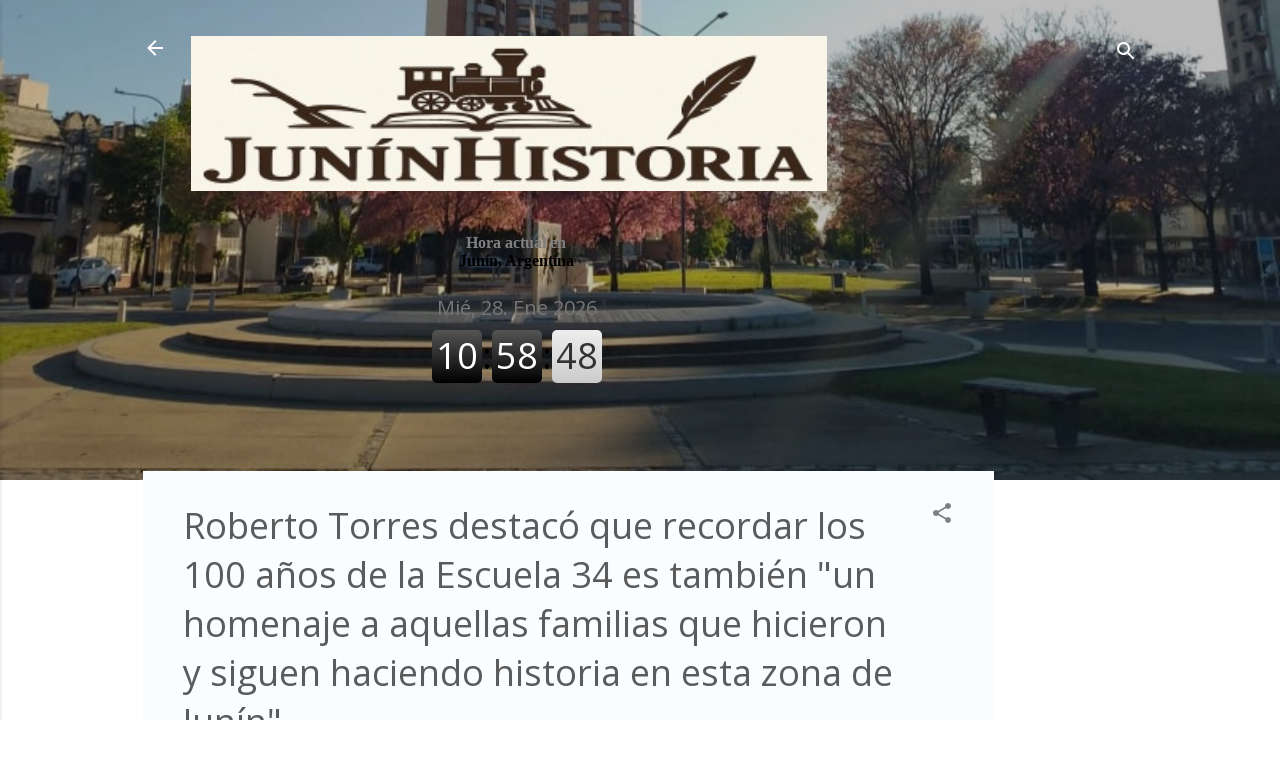

--- FILE ---
content_type: text/html; charset=UTF-8
request_url: https://www.juninhistoria.com/2022/09/roberto-torres-destaco-que-recordar-los.html
body_size: 59975
content:
<!DOCTYPE html>
<html dir='ltr' lang='es'>
<head>
<meta content='width=device-width, initial-scale=1' name='viewport'/>
<title>Roberto Torres destacó que recordar los 100 años de la Escuela 34 es también &quot;un homenaje a aquellas familias que hicieron y siguen haciendo historia en esta zona de Junín&quot;</title>
<meta content='text/html; charset=UTF-8' http-equiv='Content-Type'/>
<!-- Chrome, Firefox OS and Opera -->
<meta content='#FFFFFF' name='theme-color'/>
<!-- Windows Phone -->
<meta content='#FFFFFF' name='msapplication-navbutton-color'/>
<meta content='blogger' name='generator'/>
<link href='https://www.juninhistoria.com/favicon.ico' rel='icon' type='image/x-icon'/>
<link href='https://www.juninhistoria.com/2022/09/roberto-torres-destaco-que-recordar-los.html' rel='canonical'/>
<link rel="alternate" type="application/atom+xml" title="Junínhistoria -  - Atom" href="https://www.juninhistoria.com/feeds/posts/default" />
<link rel="alternate" type="application/rss+xml" title="Junínhistoria -  - RSS" href="https://www.juninhistoria.com/feeds/posts/default?alt=rss" />
<link rel="service.post" type="application/atom+xml" title="Junínhistoria -  - Atom" href="https://www.blogger.com/feeds/329118846101624979/posts/default" />

<link rel="alternate" type="application/atom+xml" title="Junínhistoria -  - Atom" href="https://www.juninhistoria.com/feeds/8525019922996177694/comments/default" />
<!--Can't find substitution for tag [blog.ieCssRetrofitLinks]-->
<link href='https://blogger.googleusercontent.com/img/b/R29vZ2xl/AVvXsEiJIEeiIhdwToTcnZ2gV2xzdUnbVgX5JhCIj3Vot7iW-DyYSJ4pMIWQTRMAq7E_3PK40QxdczV0Ol2yCEJHVeWwDWWFu1w_oot2lqosGmyiO4rhFX6I9NZpXWfAWIQnhE3J3qbw7aPDDWq7Of1L1MS-ttoPhDdf7vgiEY8eb9u_4uIAFwWAYekCeVi7/w640-h356/escuela%2034b.jpg' rel='image_src'/>
<meta content='https://www.juninhistoria.com/2022/09/roberto-torres-destaco-que-recordar-los.html' property='og:url'/>
<meta content='Roberto Torres destacó que recordar los 100 años de la Escuela 34 es también &quot;un homenaje a aquellas familias que hicieron y siguen haciendo historia en esta zona de Junín&quot;' property='og:title'/>
<meta content='Sitio web que preserva la memoria y el pasado de Junín, provincia de Buenos Aires.' property='og:description'/>
<meta content='https://blogger.googleusercontent.com/img/b/R29vZ2xl/AVvXsEiJIEeiIhdwToTcnZ2gV2xzdUnbVgX5JhCIj3Vot7iW-DyYSJ4pMIWQTRMAq7E_3PK40QxdczV0Ol2yCEJHVeWwDWWFu1w_oot2lqosGmyiO4rhFX6I9NZpXWfAWIQnhE3J3qbw7aPDDWq7Of1L1MS-ttoPhDdf7vgiEY8eb9u_4uIAFwWAYekCeVi7/w1200-h630-p-k-no-nu/escuela%2034b.jpg' property='og:image'/>
<style type='text/css'>@font-face{font-family:'Damion';font-style:normal;font-weight:400;font-display:swap;src:url(//fonts.gstatic.com/s/damion/v15/hv-XlzJ3KEUe_YZkZGw2EzJwV9J-.woff2)format('woff2');unicode-range:U+0100-02BA,U+02BD-02C5,U+02C7-02CC,U+02CE-02D7,U+02DD-02FF,U+0304,U+0308,U+0329,U+1D00-1DBF,U+1E00-1E9F,U+1EF2-1EFF,U+2020,U+20A0-20AB,U+20AD-20C0,U+2113,U+2C60-2C7F,U+A720-A7FF;}@font-face{font-family:'Damion';font-style:normal;font-weight:400;font-display:swap;src:url(//fonts.gstatic.com/s/damion/v15/hv-XlzJ3KEUe_YZkamw2EzJwVw.woff2)format('woff2');unicode-range:U+0000-00FF,U+0131,U+0152-0153,U+02BB-02BC,U+02C6,U+02DA,U+02DC,U+0304,U+0308,U+0329,U+2000-206F,U+20AC,U+2122,U+2191,U+2193,U+2212,U+2215,U+FEFF,U+FFFD;}@font-face{font-family:'Open Sans';font-style:normal;font-weight:400;font-stretch:100%;font-display:swap;src:url(//fonts.gstatic.com/s/opensans/v44/memSYaGs126MiZpBA-UvWbX2vVnXBbObj2OVZyOOSr4dVJWUgsjZ0B4taVIUwaEQbjB_mQ.woff2)format('woff2');unicode-range:U+0460-052F,U+1C80-1C8A,U+20B4,U+2DE0-2DFF,U+A640-A69F,U+FE2E-FE2F;}@font-face{font-family:'Open Sans';font-style:normal;font-weight:400;font-stretch:100%;font-display:swap;src:url(//fonts.gstatic.com/s/opensans/v44/memSYaGs126MiZpBA-UvWbX2vVnXBbObj2OVZyOOSr4dVJWUgsjZ0B4kaVIUwaEQbjB_mQ.woff2)format('woff2');unicode-range:U+0301,U+0400-045F,U+0490-0491,U+04B0-04B1,U+2116;}@font-face{font-family:'Open Sans';font-style:normal;font-weight:400;font-stretch:100%;font-display:swap;src:url(//fonts.gstatic.com/s/opensans/v44/memSYaGs126MiZpBA-UvWbX2vVnXBbObj2OVZyOOSr4dVJWUgsjZ0B4saVIUwaEQbjB_mQ.woff2)format('woff2');unicode-range:U+1F00-1FFF;}@font-face{font-family:'Open Sans';font-style:normal;font-weight:400;font-stretch:100%;font-display:swap;src:url(//fonts.gstatic.com/s/opensans/v44/memSYaGs126MiZpBA-UvWbX2vVnXBbObj2OVZyOOSr4dVJWUgsjZ0B4jaVIUwaEQbjB_mQ.woff2)format('woff2');unicode-range:U+0370-0377,U+037A-037F,U+0384-038A,U+038C,U+038E-03A1,U+03A3-03FF;}@font-face{font-family:'Open Sans';font-style:normal;font-weight:400;font-stretch:100%;font-display:swap;src:url(//fonts.gstatic.com/s/opensans/v44/memSYaGs126MiZpBA-UvWbX2vVnXBbObj2OVZyOOSr4dVJWUgsjZ0B4iaVIUwaEQbjB_mQ.woff2)format('woff2');unicode-range:U+0307-0308,U+0590-05FF,U+200C-2010,U+20AA,U+25CC,U+FB1D-FB4F;}@font-face{font-family:'Open Sans';font-style:normal;font-weight:400;font-stretch:100%;font-display:swap;src:url(//fonts.gstatic.com/s/opensans/v44/memSYaGs126MiZpBA-UvWbX2vVnXBbObj2OVZyOOSr4dVJWUgsjZ0B5caVIUwaEQbjB_mQ.woff2)format('woff2');unicode-range:U+0302-0303,U+0305,U+0307-0308,U+0310,U+0312,U+0315,U+031A,U+0326-0327,U+032C,U+032F-0330,U+0332-0333,U+0338,U+033A,U+0346,U+034D,U+0391-03A1,U+03A3-03A9,U+03B1-03C9,U+03D1,U+03D5-03D6,U+03F0-03F1,U+03F4-03F5,U+2016-2017,U+2034-2038,U+203C,U+2040,U+2043,U+2047,U+2050,U+2057,U+205F,U+2070-2071,U+2074-208E,U+2090-209C,U+20D0-20DC,U+20E1,U+20E5-20EF,U+2100-2112,U+2114-2115,U+2117-2121,U+2123-214F,U+2190,U+2192,U+2194-21AE,U+21B0-21E5,U+21F1-21F2,U+21F4-2211,U+2213-2214,U+2216-22FF,U+2308-230B,U+2310,U+2319,U+231C-2321,U+2336-237A,U+237C,U+2395,U+239B-23B7,U+23D0,U+23DC-23E1,U+2474-2475,U+25AF,U+25B3,U+25B7,U+25BD,U+25C1,U+25CA,U+25CC,U+25FB,U+266D-266F,U+27C0-27FF,U+2900-2AFF,U+2B0E-2B11,U+2B30-2B4C,U+2BFE,U+3030,U+FF5B,U+FF5D,U+1D400-1D7FF,U+1EE00-1EEFF;}@font-face{font-family:'Open Sans';font-style:normal;font-weight:400;font-stretch:100%;font-display:swap;src:url(//fonts.gstatic.com/s/opensans/v44/memSYaGs126MiZpBA-UvWbX2vVnXBbObj2OVZyOOSr4dVJWUgsjZ0B5OaVIUwaEQbjB_mQ.woff2)format('woff2');unicode-range:U+0001-000C,U+000E-001F,U+007F-009F,U+20DD-20E0,U+20E2-20E4,U+2150-218F,U+2190,U+2192,U+2194-2199,U+21AF,U+21E6-21F0,U+21F3,U+2218-2219,U+2299,U+22C4-22C6,U+2300-243F,U+2440-244A,U+2460-24FF,U+25A0-27BF,U+2800-28FF,U+2921-2922,U+2981,U+29BF,U+29EB,U+2B00-2BFF,U+4DC0-4DFF,U+FFF9-FFFB,U+10140-1018E,U+10190-1019C,U+101A0,U+101D0-101FD,U+102E0-102FB,U+10E60-10E7E,U+1D2C0-1D2D3,U+1D2E0-1D37F,U+1F000-1F0FF,U+1F100-1F1AD,U+1F1E6-1F1FF,U+1F30D-1F30F,U+1F315,U+1F31C,U+1F31E,U+1F320-1F32C,U+1F336,U+1F378,U+1F37D,U+1F382,U+1F393-1F39F,U+1F3A7-1F3A8,U+1F3AC-1F3AF,U+1F3C2,U+1F3C4-1F3C6,U+1F3CA-1F3CE,U+1F3D4-1F3E0,U+1F3ED,U+1F3F1-1F3F3,U+1F3F5-1F3F7,U+1F408,U+1F415,U+1F41F,U+1F426,U+1F43F,U+1F441-1F442,U+1F444,U+1F446-1F449,U+1F44C-1F44E,U+1F453,U+1F46A,U+1F47D,U+1F4A3,U+1F4B0,U+1F4B3,U+1F4B9,U+1F4BB,U+1F4BF,U+1F4C8-1F4CB,U+1F4D6,U+1F4DA,U+1F4DF,U+1F4E3-1F4E6,U+1F4EA-1F4ED,U+1F4F7,U+1F4F9-1F4FB,U+1F4FD-1F4FE,U+1F503,U+1F507-1F50B,U+1F50D,U+1F512-1F513,U+1F53E-1F54A,U+1F54F-1F5FA,U+1F610,U+1F650-1F67F,U+1F687,U+1F68D,U+1F691,U+1F694,U+1F698,U+1F6AD,U+1F6B2,U+1F6B9-1F6BA,U+1F6BC,U+1F6C6-1F6CF,U+1F6D3-1F6D7,U+1F6E0-1F6EA,U+1F6F0-1F6F3,U+1F6F7-1F6FC,U+1F700-1F7FF,U+1F800-1F80B,U+1F810-1F847,U+1F850-1F859,U+1F860-1F887,U+1F890-1F8AD,U+1F8B0-1F8BB,U+1F8C0-1F8C1,U+1F900-1F90B,U+1F93B,U+1F946,U+1F984,U+1F996,U+1F9E9,U+1FA00-1FA6F,U+1FA70-1FA7C,U+1FA80-1FA89,U+1FA8F-1FAC6,U+1FACE-1FADC,U+1FADF-1FAE9,U+1FAF0-1FAF8,U+1FB00-1FBFF;}@font-face{font-family:'Open Sans';font-style:normal;font-weight:400;font-stretch:100%;font-display:swap;src:url(//fonts.gstatic.com/s/opensans/v44/memSYaGs126MiZpBA-UvWbX2vVnXBbObj2OVZyOOSr4dVJWUgsjZ0B4vaVIUwaEQbjB_mQ.woff2)format('woff2');unicode-range:U+0102-0103,U+0110-0111,U+0128-0129,U+0168-0169,U+01A0-01A1,U+01AF-01B0,U+0300-0301,U+0303-0304,U+0308-0309,U+0323,U+0329,U+1EA0-1EF9,U+20AB;}@font-face{font-family:'Open Sans';font-style:normal;font-weight:400;font-stretch:100%;font-display:swap;src:url(//fonts.gstatic.com/s/opensans/v44/memSYaGs126MiZpBA-UvWbX2vVnXBbObj2OVZyOOSr4dVJWUgsjZ0B4uaVIUwaEQbjB_mQ.woff2)format('woff2');unicode-range:U+0100-02BA,U+02BD-02C5,U+02C7-02CC,U+02CE-02D7,U+02DD-02FF,U+0304,U+0308,U+0329,U+1D00-1DBF,U+1E00-1E9F,U+1EF2-1EFF,U+2020,U+20A0-20AB,U+20AD-20C0,U+2113,U+2C60-2C7F,U+A720-A7FF;}@font-face{font-family:'Open Sans';font-style:normal;font-weight:400;font-stretch:100%;font-display:swap;src:url(//fonts.gstatic.com/s/opensans/v44/memSYaGs126MiZpBA-UvWbX2vVnXBbObj2OVZyOOSr4dVJWUgsjZ0B4gaVIUwaEQbjA.woff2)format('woff2');unicode-range:U+0000-00FF,U+0131,U+0152-0153,U+02BB-02BC,U+02C6,U+02DA,U+02DC,U+0304,U+0308,U+0329,U+2000-206F,U+20AC,U+2122,U+2191,U+2193,U+2212,U+2215,U+FEFF,U+FFFD;}@font-face{font-family:'Roboto';font-style:italic;font-weight:300;font-stretch:100%;font-display:swap;src:url(//fonts.gstatic.com/s/roboto/v50/KFOKCnqEu92Fr1Mu53ZEC9_Vu3r1gIhOszmOClHrs6ljXfMMLt_QuAX-k3Yi128m0kN2.woff2)format('woff2');unicode-range:U+0460-052F,U+1C80-1C8A,U+20B4,U+2DE0-2DFF,U+A640-A69F,U+FE2E-FE2F;}@font-face{font-family:'Roboto';font-style:italic;font-weight:300;font-stretch:100%;font-display:swap;src:url(//fonts.gstatic.com/s/roboto/v50/KFOKCnqEu92Fr1Mu53ZEC9_Vu3r1gIhOszmOClHrs6ljXfMMLt_QuAz-k3Yi128m0kN2.woff2)format('woff2');unicode-range:U+0301,U+0400-045F,U+0490-0491,U+04B0-04B1,U+2116;}@font-face{font-family:'Roboto';font-style:italic;font-weight:300;font-stretch:100%;font-display:swap;src:url(//fonts.gstatic.com/s/roboto/v50/KFOKCnqEu92Fr1Mu53ZEC9_Vu3r1gIhOszmOClHrs6ljXfMMLt_QuAT-k3Yi128m0kN2.woff2)format('woff2');unicode-range:U+1F00-1FFF;}@font-face{font-family:'Roboto';font-style:italic;font-weight:300;font-stretch:100%;font-display:swap;src:url(//fonts.gstatic.com/s/roboto/v50/KFOKCnqEu92Fr1Mu53ZEC9_Vu3r1gIhOszmOClHrs6ljXfMMLt_QuAv-k3Yi128m0kN2.woff2)format('woff2');unicode-range:U+0370-0377,U+037A-037F,U+0384-038A,U+038C,U+038E-03A1,U+03A3-03FF;}@font-face{font-family:'Roboto';font-style:italic;font-weight:300;font-stretch:100%;font-display:swap;src:url(//fonts.gstatic.com/s/roboto/v50/KFOKCnqEu92Fr1Mu53ZEC9_Vu3r1gIhOszmOClHrs6ljXfMMLt_QuHT-k3Yi128m0kN2.woff2)format('woff2');unicode-range:U+0302-0303,U+0305,U+0307-0308,U+0310,U+0312,U+0315,U+031A,U+0326-0327,U+032C,U+032F-0330,U+0332-0333,U+0338,U+033A,U+0346,U+034D,U+0391-03A1,U+03A3-03A9,U+03B1-03C9,U+03D1,U+03D5-03D6,U+03F0-03F1,U+03F4-03F5,U+2016-2017,U+2034-2038,U+203C,U+2040,U+2043,U+2047,U+2050,U+2057,U+205F,U+2070-2071,U+2074-208E,U+2090-209C,U+20D0-20DC,U+20E1,U+20E5-20EF,U+2100-2112,U+2114-2115,U+2117-2121,U+2123-214F,U+2190,U+2192,U+2194-21AE,U+21B0-21E5,U+21F1-21F2,U+21F4-2211,U+2213-2214,U+2216-22FF,U+2308-230B,U+2310,U+2319,U+231C-2321,U+2336-237A,U+237C,U+2395,U+239B-23B7,U+23D0,U+23DC-23E1,U+2474-2475,U+25AF,U+25B3,U+25B7,U+25BD,U+25C1,U+25CA,U+25CC,U+25FB,U+266D-266F,U+27C0-27FF,U+2900-2AFF,U+2B0E-2B11,U+2B30-2B4C,U+2BFE,U+3030,U+FF5B,U+FF5D,U+1D400-1D7FF,U+1EE00-1EEFF;}@font-face{font-family:'Roboto';font-style:italic;font-weight:300;font-stretch:100%;font-display:swap;src:url(//fonts.gstatic.com/s/roboto/v50/KFOKCnqEu92Fr1Mu53ZEC9_Vu3r1gIhOszmOClHrs6ljXfMMLt_QuGb-k3Yi128m0kN2.woff2)format('woff2');unicode-range:U+0001-000C,U+000E-001F,U+007F-009F,U+20DD-20E0,U+20E2-20E4,U+2150-218F,U+2190,U+2192,U+2194-2199,U+21AF,U+21E6-21F0,U+21F3,U+2218-2219,U+2299,U+22C4-22C6,U+2300-243F,U+2440-244A,U+2460-24FF,U+25A0-27BF,U+2800-28FF,U+2921-2922,U+2981,U+29BF,U+29EB,U+2B00-2BFF,U+4DC0-4DFF,U+FFF9-FFFB,U+10140-1018E,U+10190-1019C,U+101A0,U+101D0-101FD,U+102E0-102FB,U+10E60-10E7E,U+1D2C0-1D2D3,U+1D2E0-1D37F,U+1F000-1F0FF,U+1F100-1F1AD,U+1F1E6-1F1FF,U+1F30D-1F30F,U+1F315,U+1F31C,U+1F31E,U+1F320-1F32C,U+1F336,U+1F378,U+1F37D,U+1F382,U+1F393-1F39F,U+1F3A7-1F3A8,U+1F3AC-1F3AF,U+1F3C2,U+1F3C4-1F3C6,U+1F3CA-1F3CE,U+1F3D4-1F3E0,U+1F3ED,U+1F3F1-1F3F3,U+1F3F5-1F3F7,U+1F408,U+1F415,U+1F41F,U+1F426,U+1F43F,U+1F441-1F442,U+1F444,U+1F446-1F449,U+1F44C-1F44E,U+1F453,U+1F46A,U+1F47D,U+1F4A3,U+1F4B0,U+1F4B3,U+1F4B9,U+1F4BB,U+1F4BF,U+1F4C8-1F4CB,U+1F4D6,U+1F4DA,U+1F4DF,U+1F4E3-1F4E6,U+1F4EA-1F4ED,U+1F4F7,U+1F4F9-1F4FB,U+1F4FD-1F4FE,U+1F503,U+1F507-1F50B,U+1F50D,U+1F512-1F513,U+1F53E-1F54A,U+1F54F-1F5FA,U+1F610,U+1F650-1F67F,U+1F687,U+1F68D,U+1F691,U+1F694,U+1F698,U+1F6AD,U+1F6B2,U+1F6B9-1F6BA,U+1F6BC,U+1F6C6-1F6CF,U+1F6D3-1F6D7,U+1F6E0-1F6EA,U+1F6F0-1F6F3,U+1F6F7-1F6FC,U+1F700-1F7FF,U+1F800-1F80B,U+1F810-1F847,U+1F850-1F859,U+1F860-1F887,U+1F890-1F8AD,U+1F8B0-1F8BB,U+1F8C0-1F8C1,U+1F900-1F90B,U+1F93B,U+1F946,U+1F984,U+1F996,U+1F9E9,U+1FA00-1FA6F,U+1FA70-1FA7C,U+1FA80-1FA89,U+1FA8F-1FAC6,U+1FACE-1FADC,U+1FADF-1FAE9,U+1FAF0-1FAF8,U+1FB00-1FBFF;}@font-face{font-family:'Roboto';font-style:italic;font-weight:300;font-stretch:100%;font-display:swap;src:url(//fonts.gstatic.com/s/roboto/v50/KFOKCnqEu92Fr1Mu53ZEC9_Vu3r1gIhOszmOClHrs6ljXfMMLt_QuAf-k3Yi128m0kN2.woff2)format('woff2');unicode-range:U+0102-0103,U+0110-0111,U+0128-0129,U+0168-0169,U+01A0-01A1,U+01AF-01B0,U+0300-0301,U+0303-0304,U+0308-0309,U+0323,U+0329,U+1EA0-1EF9,U+20AB;}@font-face{font-family:'Roboto';font-style:italic;font-weight:300;font-stretch:100%;font-display:swap;src:url(//fonts.gstatic.com/s/roboto/v50/KFOKCnqEu92Fr1Mu53ZEC9_Vu3r1gIhOszmOClHrs6ljXfMMLt_QuAb-k3Yi128m0kN2.woff2)format('woff2');unicode-range:U+0100-02BA,U+02BD-02C5,U+02C7-02CC,U+02CE-02D7,U+02DD-02FF,U+0304,U+0308,U+0329,U+1D00-1DBF,U+1E00-1E9F,U+1EF2-1EFF,U+2020,U+20A0-20AB,U+20AD-20C0,U+2113,U+2C60-2C7F,U+A720-A7FF;}@font-face{font-family:'Roboto';font-style:italic;font-weight:300;font-stretch:100%;font-display:swap;src:url(//fonts.gstatic.com/s/roboto/v50/KFOKCnqEu92Fr1Mu53ZEC9_Vu3r1gIhOszmOClHrs6ljXfMMLt_QuAj-k3Yi128m0g.woff2)format('woff2');unicode-range:U+0000-00FF,U+0131,U+0152-0153,U+02BB-02BC,U+02C6,U+02DA,U+02DC,U+0304,U+0308,U+0329,U+2000-206F,U+20AC,U+2122,U+2191,U+2193,U+2212,U+2215,U+FEFF,U+FFFD;}@font-face{font-family:'Roboto';font-style:normal;font-weight:400;font-stretch:100%;font-display:swap;src:url(//fonts.gstatic.com/s/roboto/v50/KFOMCnqEu92Fr1ME7kSn66aGLdTylUAMQXC89YmC2DPNWubEbVmZiAr0klQmz24O0g.woff2)format('woff2');unicode-range:U+0460-052F,U+1C80-1C8A,U+20B4,U+2DE0-2DFF,U+A640-A69F,U+FE2E-FE2F;}@font-face{font-family:'Roboto';font-style:normal;font-weight:400;font-stretch:100%;font-display:swap;src:url(//fonts.gstatic.com/s/roboto/v50/KFOMCnqEu92Fr1ME7kSn66aGLdTylUAMQXC89YmC2DPNWubEbVmQiAr0klQmz24O0g.woff2)format('woff2');unicode-range:U+0301,U+0400-045F,U+0490-0491,U+04B0-04B1,U+2116;}@font-face{font-family:'Roboto';font-style:normal;font-weight:400;font-stretch:100%;font-display:swap;src:url(//fonts.gstatic.com/s/roboto/v50/KFOMCnqEu92Fr1ME7kSn66aGLdTylUAMQXC89YmC2DPNWubEbVmYiAr0klQmz24O0g.woff2)format('woff2');unicode-range:U+1F00-1FFF;}@font-face{font-family:'Roboto';font-style:normal;font-weight:400;font-stretch:100%;font-display:swap;src:url(//fonts.gstatic.com/s/roboto/v50/KFOMCnqEu92Fr1ME7kSn66aGLdTylUAMQXC89YmC2DPNWubEbVmXiAr0klQmz24O0g.woff2)format('woff2');unicode-range:U+0370-0377,U+037A-037F,U+0384-038A,U+038C,U+038E-03A1,U+03A3-03FF;}@font-face{font-family:'Roboto';font-style:normal;font-weight:400;font-stretch:100%;font-display:swap;src:url(//fonts.gstatic.com/s/roboto/v50/KFOMCnqEu92Fr1ME7kSn66aGLdTylUAMQXC89YmC2DPNWubEbVnoiAr0klQmz24O0g.woff2)format('woff2');unicode-range:U+0302-0303,U+0305,U+0307-0308,U+0310,U+0312,U+0315,U+031A,U+0326-0327,U+032C,U+032F-0330,U+0332-0333,U+0338,U+033A,U+0346,U+034D,U+0391-03A1,U+03A3-03A9,U+03B1-03C9,U+03D1,U+03D5-03D6,U+03F0-03F1,U+03F4-03F5,U+2016-2017,U+2034-2038,U+203C,U+2040,U+2043,U+2047,U+2050,U+2057,U+205F,U+2070-2071,U+2074-208E,U+2090-209C,U+20D0-20DC,U+20E1,U+20E5-20EF,U+2100-2112,U+2114-2115,U+2117-2121,U+2123-214F,U+2190,U+2192,U+2194-21AE,U+21B0-21E5,U+21F1-21F2,U+21F4-2211,U+2213-2214,U+2216-22FF,U+2308-230B,U+2310,U+2319,U+231C-2321,U+2336-237A,U+237C,U+2395,U+239B-23B7,U+23D0,U+23DC-23E1,U+2474-2475,U+25AF,U+25B3,U+25B7,U+25BD,U+25C1,U+25CA,U+25CC,U+25FB,U+266D-266F,U+27C0-27FF,U+2900-2AFF,U+2B0E-2B11,U+2B30-2B4C,U+2BFE,U+3030,U+FF5B,U+FF5D,U+1D400-1D7FF,U+1EE00-1EEFF;}@font-face{font-family:'Roboto';font-style:normal;font-weight:400;font-stretch:100%;font-display:swap;src:url(//fonts.gstatic.com/s/roboto/v50/KFOMCnqEu92Fr1ME7kSn66aGLdTylUAMQXC89YmC2DPNWubEbVn6iAr0klQmz24O0g.woff2)format('woff2');unicode-range:U+0001-000C,U+000E-001F,U+007F-009F,U+20DD-20E0,U+20E2-20E4,U+2150-218F,U+2190,U+2192,U+2194-2199,U+21AF,U+21E6-21F0,U+21F3,U+2218-2219,U+2299,U+22C4-22C6,U+2300-243F,U+2440-244A,U+2460-24FF,U+25A0-27BF,U+2800-28FF,U+2921-2922,U+2981,U+29BF,U+29EB,U+2B00-2BFF,U+4DC0-4DFF,U+FFF9-FFFB,U+10140-1018E,U+10190-1019C,U+101A0,U+101D0-101FD,U+102E0-102FB,U+10E60-10E7E,U+1D2C0-1D2D3,U+1D2E0-1D37F,U+1F000-1F0FF,U+1F100-1F1AD,U+1F1E6-1F1FF,U+1F30D-1F30F,U+1F315,U+1F31C,U+1F31E,U+1F320-1F32C,U+1F336,U+1F378,U+1F37D,U+1F382,U+1F393-1F39F,U+1F3A7-1F3A8,U+1F3AC-1F3AF,U+1F3C2,U+1F3C4-1F3C6,U+1F3CA-1F3CE,U+1F3D4-1F3E0,U+1F3ED,U+1F3F1-1F3F3,U+1F3F5-1F3F7,U+1F408,U+1F415,U+1F41F,U+1F426,U+1F43F,U+1F441-1F442,U+1F444,U+1F446-1F449,U+1F44C-1F44E,U+1F453,U+1F46A,U+1F47D,U+1F4A3,U+1F4B0,U+1F4B3,U+1F4B9,U+1F4BB,U+1F4BF,U+1F4C8-1F4CB,U+1F4D6,U+1F4DA,U+1F4DF,U+1F4E3-1F4E6,U+1F4EA-1F4ED,U+1F4F7,U+1F4F9-1F4FB,U+1F4FD-1F4FE,U+1F503,U+1F507-1F50B,U+1F50D,U+1F512-1F513,U+1F53E-1F54A,U+1F54F-1F5FA,U+1F610,U+1F650-1F67F,U+1F687,U+1F68D,U+1F691,U+1F694,U+1F698,U+1F6AD,U+1F6B2,U+1F6B9-1F6BA,U+1F6BC,U+1F6C6-1F6CF,U+1F6D3-1F6D7,U+1F6E0-1F6EA,U+1F6F0-1F6F3,U+1F6F7-1F6FC,U+1F700-1F7FF,U+1F800-1F80B,U+1F810-1F847,U+1F850-1F859,U+1F860-1F887,U+1F890-1F8AD,U+1F8B0-1F8BB,U+1F8C0-1F8C1,U+1F900-1F90B,U+1F93B,U+1F946,U+1F984,U+1F996,U+1F9E9,U+1FA00-1FA6F,U+1FA70-1FA7C,U+1FA80-1FA89,U+1FA8F-1FAC6,U+1FACE-1FADC,U+1FADF-1FAE9,U+1FAF0-1FAF8,U+1FB00-1FBFF;}@font-face{font-family:'Roboto';font-style:normal;font-weight:400;font-stretch:100%;font-display:swap;src:url(//fonts.gstatic.com/s/roboto/v50/KFOMCnqEu92Fr1ME7kSn66aGLdTylUAMQXC89YmC2DPNWubEbVmbiAr0klQmz24O0g.woff2)format('woff2');unicode-range:U+0102-0103,U+0110-0111,U+0128-0129,U+0168-0169,U+01A0-01A1,U+01AF-01B0,U+0300-0301,U+0303-0304,U+0308-0309,U+0323,U+0329,U+1EA0-1EF9,U+20AB;}@font-face{font-family:'Roboto';font-style:normal;font-weight:400;font-stretch:100%;font-display:swap;src:url(//fonts.gstatic.com/s/roboto/v50/KFOMCnqEu92Fr1ME7kSn66aGLdTylUAMQXC89YmC2DPNWubEbVmaiAr0klQmz24O0g.woff2)format('woff2');unicode-range:U+0100-02BA,U+02BD-02C5,U+02C7-02CC,U+02CE-02D7,U+02DD-02FF,U+0304,U+0308,U+0329,U+1D00-1DBF,U+1E00-1E9F,U+1EF2-1EFF,U+2020,U+20A0-20AB,U+20AD-20C0,U+2113,U+2C60-2C7F,U+A720-A7FF;}@font-face{font-family:'Roboto';font-style:normal;font-weight:400;font-stretch:100%;font-display:swap;src:url(//fonts.gstatic.com/s/roboto/v50/KFOMCnqEu92Fr1ME7kSn66aGLdTylUAMQXC89YmC2DPNWubEbVmUiAr0klQmz24.woff2)format('woff2');unicode-range:U+0000-00FF,U+0131,U+0152-0153,U+02BB-02BC,U+02C6,U+02DA,U+02DC,U+0304,U+0308,U+0329,U+2000-206F,U+20AC,U+2122,U+2191,U+2193,U+2212,U+2215,U+FEFF,U+FFFD;}</style>
<style id='page-skin-1' type='text/css'><!--
/*! normalize.css v3.0.1 | MIT License | git.io/normalize */html{font-family:sans-serif;-ms-text-size-adjust:100%;-webkit-text-size-adjust:100%}body{margin:0}article,aside,details,figcaption,figure,footer,header,hgroup,main,nav,section,summary{display:block}audio,canvas,progress,video{display:inline-block;vertical-align:baseline}audio:not([controls]){display:none;height:0}[hidden],template{display:none}a{background:transparent}a:active,a:hover{outline:0}abbr[title]{border-bottom:1px dotted}b,strong{font-weight:bold}dfn{font-style:italic}h1{font-size:2em;margin:.67em 0}mark{background:#ff0;color:#000}small{font-size:80%}sub,sup{font-size:75%;line-height:0;position:relative;vertical-align:baseline}sup{top:-0.5em}sub{bottom:-0.25em}img{border:0}svg:not(:root){overflow:hidden}figure{margin:1em 40px}hr{-moz-box-sizing:content-box;box-sizing:content-box;height:0}pre{overflow:auto}code,kbd,pre,samp{font-family:monospace,monospace;font-size:1em}button,input,optgroup,select,textarea{color:inherit;font:inherit;margin:0}button{overflow:visible}button,select{text-transform:none}button,html input[type="button"],input[type="reset"],input[type="submit"]{-webkit-appearance:button;cursor:pointer}button[disabled],html input[disabled]{cursor:default}button::-moz-focus-inner,input::-moz-focus-inner{border:0;padding:0}input{line-height:normal}input[type="checkbox"],input[type="radio"]{box-sizing:border-box;padding:0}input[type="number"]::-webkit-inner-spin-button,input[type="number"]::-webkit-outer-spin-button{height:auto}input[type="search"]{-webkit-appearance:textfield;-moz-box-sizing:content-box;-webkit-box-sizing:content-box;box-sizing:content-box}input[type="search"]::-webkit-search-cancel-button,input[type="search"]::-webkit-search-decoration{-webkit-appearance:none}fieldset{border:1px solid #c0c0c0;margin:0 2px;padding:.35em .625em .75em}legend{border:0;padding:0}textarea{overflow:auto}optgroup{font-weight:bold}table{border-collapse:collapse;border-spacing:0}td,th{padding:0}
/*!************************************************
* Blogger Template Style
* Name: Contempo
**************************************************/
body{
overflow-wrap:break-word;
word-break:break-word;
word-wrap:break-word
}
.hidden{
display:none
}
.invisible{
visibility:hidden
}
.container::after,.float-container::after{
clear:both;
content:"";
display:table
}
.clearboth{
clear:both
}
#comments .comment .comment-actions,.subscribe-popup .FollowByEmail .follow-by-email-submit,.widget.Profile .profile-link,.widget.Profile .profile-link.visit-profile{
background:0 0;
border:0;
box-shadow:none;
color:#000000;
cursor:pointer;
font-size:14px;
font-weight:700;
outline:0;
text-decoration:none;
text-transform:uppercase;
width:auto
}
.dim-overlay{
background-color:rgba(0,0,0,.54);
height:100vh;
left:0;
position:fixed;
top:0;
width:100%
}
#sharing-dim-overlay{
background-color:transparent
}
input::-ms-clear{
display:none
}
.blogger-logo,.svg-icon-24.blogger-logo{
fill:#ff9800;
opacity:1
}
.loading-spinner-large{
-webkit-animation:mspin-rotate 1.568s infinite linear;
animation:mspin-rotate 1.568s infinite linear;
height:48px;
overflow:hidden;
position:absolute;
width:48px;
z-index:200
}
.loading-spinner-large>div{
-webkit-animation:mspin-revrot 5332ms infinite steps(4);
animation:mspin-revrot 5332ms infinite steps(4)
}
.loading-spinner-large>div>div{
-webkit-animation:mspin-singlecolor-large-film 1333ms infinite steps(81);
animation:mspin-singlecolor-large-film 1333ms infinite steps(81);
background-size:100%;
height:48px;
width:3888px
}
.mspin-black-large>div>div,.mspin-grey_54-large>div>div{
background-image:url(https://www.blogblog.com/indie/mspin_black_large.svg)
}
.mspin-white-large>div>div{
background-image:url(https://www.blogblog.com/indie/mspin_white_large.svg)
}
.mspin-grey_54-large{
opacity:.54
}
@-webkit-keyframes mspin-singlecolor-large-film{
from{
-webkit-transform:translateX(0);
transform:translateX(0)
}
to{
-webkit-transform:translateX(-3888px);
transform:translateX(-3888px)
}
}
@keyframes mspin-singlecolor-large-film{
from{
-webkit-transform:translateX(0);
transform:translateX(0)
}
to{
-webkit-transform:translateX(-3888px);
transform:translateX(-3888px)
}
}
@-webkit-keyframes mspin-rotate{
from{
-webkit-transform:rotate(0);
transform:rotate(0)
}
to{
-webkit-transform:rotate(360deg);
transform:rotate(360deg)
}
}
@keyframes mspin-rotate{
from{
-webkit-transform:rotate(0);
transform:rotate(0)
}
to{
-webkit-transform:rotate(360deg);
transform:rotate(360deg)
}
}
@-webkit-keyframes mspin-revrot{
from{
-webkit-transform:rotate(0);
transform:rotate(0)
}
to{
-webkit-transform:rotate(-360deg);
transform:rotate(-360deg)
}
}
@keyframes mspin-revrot{
from{
-webkit-transform:rotate(0);
transform:rotate(0)
}
to{
-webkit-transform:rotate(-360deg);
transform:rotate(-360deg)
}
}
.skip-navigation{
background-color:#fff;
box-sizing:border-box;
color:#000;
display:block;
height:0;
left:0;
line-height:50px;
overflow:hidden;
padding-top:0;
position:fixed;
text-align:center;
top:0;
-webkit-transition:box-shadow .3s,height .3s,padding-top .3s;
transition:box-shadow .3s,height .3s,padding-top .3s;
width:100%;
z-index:900
}
.skip-navigation:focus{
box-shadow:0 4px 5px 0 rgba(0,0,0,.14),0 1px 10px 0 rgba(0,0,0,.12),0 2px 4px -1px rgba(0,0,0,.2);
height:50px
}
#main{
outline:0
}
.main-heading{
position:absolute;
clip:rect(1px,1px,1px,1px);
padding:0;
border:0;
height:1px;
width:1px;
overflow:hidden
}
.Attribution{
margin-top:1em;
text-align:center
}
.Attribution .blogger img,.Attribution .blogger svg{
vertical-align:bottom
}
.Attribution .blogger img{
margin-right:.5em
}
.Attribution div{
line-height:24px;
margin-top:.5em
}
.Attribution .copyright,.Attribution .image-attribution{
font-size:.7em;
margin-top:1.5em
}
.BLOG_mobile_video_class{
display:none
}
.bg-photo{
background-attachment:scroll!important
}
body .CSS_LIGHTBOX{
z-index:900
}
.extendable .show-less,.extendable .show-more{
border-color:#000000;
color:#000000;
margin-top:8px
}
.extendable .show-less.hidden,.extendable .show-more.hidden{
display:none
}
.inline-ad{
display:none;
max-width:100%;
overflow:hidden
}
.adsbygoogle{
display:block
}
#cookieChoiceInfo{
bottom:0;
top:auto
}
iframe.b-hbp-video{
border:0
}
.post-body img{
max-width:100%
}
.post-body iframe{
max-width:100%
}
.post-body a[imageanchor="1"]{
display:inline-block
}
.byline{
margin-right:1em
}
.byline:last-child{
margin-right:0
}
.link-copied-dialog{
max-width:520px;
outline:0
}
.link-copied-dialog .modal-dialog-buttons{
margin-top:8px
}
.link-copied-dialog .goog-buttonset-default{
background:0 0;
border:0
}
.link-copied-dialog .goog-buttonset-default:focus{
outline:0
}
.paging-control-container{
margin-bottom:16px
}
.paging-control-container .paging-control{
display:inline-block
}
.paging-control-container .comment-range-text::after,.paging-control-container .paging-control{
color:#000000
}
.paging-control-container .comment-range-text,.paging-control-container .paging-control{
margin-right:8px
}
.paging-control-container .comment-range-text::after,.paging-control-container .paging-control::after{
content:"\b7";
cursor:default;
padding-left:8px;
pointer-events:none
}
.paging-control-container .comment-range-text:last-child::after,.paging-control-container .paging-control:last-child::after{
content:none
}
.byline.reactions iframe{
height:20px
}
.b-notification{
color:#000;
background-color:#fff;
border-bottom:solid 1px #000;
box-sizing:border-box;
padding:16px 32px;
text-align:center
}
.b-notification.visible{
-webkit-transition:margin-top .3s cubic-bezier(.4,0,.2,1);
transition:margin-top .3s cubic-bezier(.4,0,.2,1)
}
.b-notification.invisible{
position:absolute
}
.b-notification-close{
position:absolute;
right:8px;
top:8px
}
.no-posts-message{
line-height:40px;
text-align:center
}
@media screen and (max-width:800px){
body.item-view .post-body a[imageanchor="1"][style*="float: left;"],body.item-view .post-body a[imageanchor="1"][style*="float: right;"]{
float:none!important;
clear:none!important
}
body.item-view .post-body a[imageanchor="1"] img{
display:block;
height:auto;
margin:0 auto
}
body.item-view .post-body>.separator:first-child>a[imageanchor="1"]:first-child{
margin-top:20px
}
.post-body a[imageanchor]{
display:block
}
body.item-view .post-body a[imageanchor="1"]{
margin-left:0!important;
margin-right:0!important
}
body.item-view .post-body a[imageanchor="1"]+a[imageanchor="1"]{
margin-top:16px
}
}
.item-control{
display:none
}
#comments{
border-top:1px dashed rgba(0,0,0,.54);
margin-top:20px;
padding:20px
}
#comments .comment-thread ol{
margin:0;
padding-left:0;
padding-left:0
}
#comments .comment .comment-replybox-single,#comments .comment-thread .comment-replies{
margin-left:60px
}
#comments .comment-thread .thread-count{
display:none
}
#comments .comment{
list-style-type:none;
padding:0 0 30px;
position:relative
}
#comments .comment .comment{
padding-bottom:8px
}
.comment .avatar-image-container{
position:absolute
}
.comment .avatar-image-container img{
border-radius:50%
}
.avatar-image-container svg,.comment .avatar-image-container .avatar-icon{
border-radius:50%;
border:solid 1px #808080;
box-sizing:border-box;
fill:#808080;
height:35px;
margin:0;
padding:7px;
width:35px
}
.comment .comment-block{
margin-top:10px;
margin-left:60px;
padding-bottom:0
}
#comments .comment-author-header-wrapper{
margin-left:40px
}
#comments .comment .thread-expanded .comment-block{
padding-bottom:20px
}
#comments .comment .comment-header .user,#comments .comment .comment-header .user a{
color:#5b5b5b;
font-style:normal;
font-weight:700
}
#comments .comment .comment-actions{
bottom:0;
margin-bottom:15px;
position:absolute
}
#comments .comment .comment-actions>*{
margin-right:8px
}
#comments .comment .comment-header .datetime{
bottom:0;
color:rgba(91,91,91,.54);
display:inline-block;
font-size:13px;
font-style:italic;
margin-left:8px
}
#comments .comment .comment-footer .comment-timestamp a,#comments .comment .comment-header .datetime a{
color:rgba(91,91,91,.54)
}
#comments .comment .comment-content,.comment .comment-body{
margin-top:12px;
word-break:break-word
}
.comment-body{
margin-bottom:12px
}
#comments.embed[data-num-comments="0"]{
border:0;
margin-top:0;
padding-top:0
}
#comments.embed[data-num-comments="0"] #comment-post-message,#comments.embed[data-num-comments="0"] div.comment-form>p,#comments.embed[data-num-comments="0"] p.comment-footer{
display:none
}
#comment-editor-src{
display:none
}
.comments .comments-content .loadmore.loaded{
max-height:0;
opacity:0;
overflow:hidden
}
.extendable .remaining-items{
height:0;
overflow:hidden;
-webkit-transition:height .3s cubic-bezier(.4,0,.2,1);
transition:height .3s cubic-bezier(.4,0,.2,1)
}
.extendable .remaining-items.expanded{
height:auto
}
.svg-icon-24,.svg-icon-24-button{
cursor:pointer;
height:24px;
width:24px;
min-width:24px
}
.touch-icon{
margin:-12px;
padding:12px
}
.touch-icon:active,.touch-icon:focus{
background-color:rgba(153,153,153,.4);
border-radius:50%
}
svg:not(:root).touch-icon{
overflow:visible
}
html[dir=rtl] .rtl-reversible-icon{
-webkit-transform:scaleX(-1);
-ms-transform:scaleX(-1);
transform:scaleX(-1)
}
.svg-icon-24-button,.touch-icon-button{
background:0 0;
border:0;
margin:0;
outline:0;
padding:0
}
.touch-icon-button .touch-icon:active,.touch-icon-button .touch-icon:focus{
background-color:transparent
}
.touch-icon-button:active .touch-icon,.touch-icon-button:focus .touch-icon{
background-color:rgba(153,153,153,.4);
border-radius:50%
}
.Profile .default-avatar-wrapper .avatar-icon{
border-radius:50%;
border:solid 1px #808080;
box-sizing:border-box;
fill:#808080;
margin:0
}
.Profile .individual .default-avatar-wrapper .avatar-icon{
padding:25px
}
.Profile .individual .avatar-icon,.Profile .individual .profile-img{
height:120px;
width:120px
}
.Profile .team .default-avatar-wrapper .avatar-icon{
padding:8px
}
.Profile .team .avatar-icon,.Profile .team .default-avatar-wrapper,.Profile .team .profile-img{
height:40px;
width:40px
}
.snippet-container{
margin:0;
position:relative;
overflow:hidden
}
.snippet-fade{
bottom:0;
box-sizing:border-box;
position:absolute;
width:96px
}
.snippet-fade{
right:0
}
.snippet-fade:after{
content:"\2026"
}
.snippet-fade:after{
float:right
}
.post-bottom{
-webkit-box-align:center;
-webkit-align-items:center;
-ms-flex-align:center;
align-items:center;
display:-webkit-box;
display:-webkit-flex;
display:-ms-flexbox;
display:flex;
-webkit-flex-wrap:wrap;
-ms-flex-wrap:wrap;
flex-wrap:wrap
}
.post-footer{
-webkit-box-flex:1;
-webkit-flex:1 1 auto;
-ms-flex:1 1 auto;
flex:1 1 auto;
-webkit-flex-wrap:wrap;
-ms-flex-wrap:wrap;
flex-wrap:wrap;
-webkit-box-ordinal-group:2;
-webkit-order:1;
-ms-flex-order:1;
order:1
}
.post-footer>*{
-webkit-box-flex:0;
-webkit-flex:0 1 auto;
-ms-flex:0 1 auto;
flex:0 1 auto
}
.post-footer .byline:last-child{
margin-right:1em
}
.jump-link{
-webkit-box-flex:0;
-webkit-flex:0 0 auto;
-ms-flex:0 0 auto;
flex:0 0 auto;
-webkit-box-ordinal-group:3;
-webkit-order:2;
-ms-flex-order:2;
order:2
}
.centered-top-container.sticky{
left:0;
position:fixed;
right:0;
top:0;
width:auto;
z-index:50;
-webkit-transition-property:opacity,-webkit-transform;
transition-property:opacity,-webkit-transform;
transition-property:transform,opacity;
transition-property:transform,opacity,-webkit-transform;
-webkit-transition-duration:.2s;
transition-duration:.2s;
-webkit-transition-timing-function:cubic-bezier(.4,0,.2,1);
transition-timing-function:cubic-bezier(.4,0,.2,1)
}
.centered-top-placeholder{
display:none
}
.collapsed-header .centered-top-placeholder{
display:block
}
.centered-top-container .Header .replaced h1,.centered-top-placeholder .Header .replaced h1{
display:none
}
.centered-top-container.sticky .Header .replaced h1{
display:block
}
.centered-top-container.sticky .Header .header-widget{
background:0 0
}
.centered-top-container.sticky .Header .header-image-wrapper{
display:none
}
.centered-top-container img,.centered-top-placeholder img{
max-width:100%
}
.collapsible{
-webkit-transition:height .3s cubic-bezier(.4,0,.2,1);
transition:height .3s cubic-bezier(.4,0,.2,1)
}
.collapsible,.collapsible>summary{
display:block;
overflow:hidden
}
.collapsible>:not(summary){
display:none
}
.collapsible[open]>:not(summary){
display:block
}
.collapsible:focus,.collapsible>summary:focus{
outline:0
}
.collapsible>summary{
cursor:pointer;
display:block;
padding:0
}
.collapsible:focus>summary,.collapsible>summary:focus{
background-color:transparent
}
.collapsible>summary::-webkit-details-marker{
display:none
}
.collapsible-title{
-webkit-box-align:center;
-webkit-align-items:center;
-ms-flex-align:center;
align-items:center;
display:-webkit-box;
display:-webkit-flex;
display:-ms-flexbox;
display:flex
}
.collapsible-title .title{
-webkit-box-flex:1;
-webkit-flex:1 1 auto;
-ms-flex:1 1 auto;
flex:1 1 auto;
-webkit-box-ordinal-group:1;
-webkit-order:0;
-ms-flex-order:0;
order:0;
overflow:hidden;
text-overflow:ellipsis;
white-space:nowrap
}
.collapsible-title .chevron-down,.collapsible[open] .collapsible-title .chevron-up{
display:block
}
.collapsible-title .chevron-up,.collapsible[open] .collapsible-title .chevron-down{
display:none
}
.flat-button{
cursor:pointer;
display:inline-block;
font-weight:700;
text-transform:uppercase;
border-radius:2px;
padding:8px;
margin:-8px
}
.flat-icon-button{
background:0 0;
border:0;
margin:0;
outline:0;
padding:0;
margin:-12px;
padding:12px;
cursor:pointer;
box-sizing:content-box;
display:inline-block;
line-height:0
}
.flat-icon-button,.flat-icon-button .splash-wrapper{
border-radius:50%
}
.flat-icon-button .splash.animate{
-webkit-animation-duration:.3s;
animation-duration:.3s
}
.overflowable-container{
max-height:48.4px;
overflow:hidden;
position:relative
}
.overflow-button{
cursor:pointer
}
#overflowable-dim-overlay{
background:0 0
}
.overflow-popup{
box-shadow:0 2px 2px 0 rgba(0,0,0,.14),0 3px 1px -2px rgba(0,0,0,.2),0 1px 5px 0 rgba(0,0,0,.12);
background-color:#000000;
left:0;
max-width:calc(100% - 32px);
position:absolute;
top:0;
visibility:hidden;
z-index:101
}
.overflow-popup ul{
list-style:none
}
.overflow-popup .tabs li,.overflow-popup li{
display:block;
height:auto
}
.overflow-popup .tabs li{
padding-left:0;
padding-right:0
}
.overflow-button.hidden,.overflow-popup .tabs li.hidden,.overflow-popup li.hidden{
display:none
}
.pill-button{
background:0 0;
border:1px solid;
border-radius:12px;
cursor:pointer;
display:inline-block;
padding:4px 16px;
text-transform:uppercase
}
.ripple{
position:relative
}
.ripple>*{
z-index:1
}
.splash-wrapper{
bottom:0;
left:0;
overflow:hidden;
pointer-events:none;
position:absolute;
right:0;
top:0;
z-index:0
}
.splash{
background:#ccc;
border-radius:100%;
display:block;
opacity:.6;
position:absolute;
-webkit-transform:scale(0);
-ms-transform:scale(0);
transform:scale(0)
}
.splash.animate{
-webkit-animation:ripple-effect .4s linear;
animation:ripple-effect .4s linear
}
@-webkit-keyframes ripple-effect{
100%{
opacity:0;
-webkit-transform:scale(2.5);
transform:scale(2.5)
}
}
@keyframes ripple-effect{
100%{
opacity:0;
-webkit-transform:scale(2.5);
transform:scale(2.5)
}
}
.search{
display:-webkit-box;
display:-webkit-flex;
display:-ms-flexbox;
display:flex;
line-height:24px;
width:24px
}
.search.focused{
width:100%
}
.search.focused .section{
width:100%
}
.search form{
z-index:101
}
.search h3{
display:none
}
.search form{
display:-webkit-box;
display:-webkit-flex;
display:-ms-flexbox;
display:flex;
-webkit-box-flex:1;
-webkit-flex:1 0 0;
-ms-flex:1 0 0px;
flex:1 0 0;
border-bottom:solid 1px transparent;
padding-bottom:8px
}
.search form>*{
display:none
}
.search.focused form>*{
display:block
}
.search .search-input label{
display:none
}
.centered-top-placeholder.cloned .search form{
z-index:30
}
.search.focused form{
border-color:#ffffff;
position:relative;
width:auto
}
.collapsed-header .centered-top-container .search.focused form{
border-bottom-color:transparent
}
.search-expand{
-webkit-box-flex:0;
-webkit-flex:0 0 auto;
-ms-flex:0 0 auto;
flex:0 0 auto
}
.search-expand-text{
display:none
}
.search-close{
display:inline;
vertical-align:middle
}
.search-input{
-webkit-box-flex:1;
-webkit-flex:1 0 1px;
-ms-flex:1 0 1px;
flex:1 0 1px
}
.search-input input{
background:0 0;
border:0;
box-sizing:border-box;
color:#ffffff;
display:inline-block;
outline:0;
width:calc(100% - 48px)
}
.search-input input.no-cursor{
color:transparent;
text-shadow:0 0 0 #ffffff
}
.collapsed-header .centered-top-container .search-action,.collapsed-header .centered-top-container .search-input input{
color:#5b5b5b
}
.collapsed-header .centered-top-container .search-input input.no-cursor{
color:transparent;
text-shadow:0 0 0 #5b5b5b
}
.collapsed-header .centered-top-container .search-input input.no-cursor:focus,.search-input input.no-cursor:focus{
outline:0
}
.search-focused>*{
visibility:hidden
}
.search-focused .search,.search-focused .search-icon{
visibility:visible
}
.search.focused .search-action{
display:block
}
.search.focused .search-action:disabled{
opacity:.3
}
.widget.Sharing .sharing-button{
display:none
}
.widget.Sharing .sharing-buttons li{
padding:0
}
.widget.Sharing .sharing-buttons li span{
display:none
}
.post-share-buttons{
position:relative
}
.centered-bottom .share-buttons .svg-icon-24,.share-buttons .svg-icon-24{
fill:#808080
}
.sharing-open.touch-icon-button:active .touch-icon,.sharing-open.touch-icon-button:focus .touch-icon{
background-color:transparent
}
.share-buttons{
background-color:#f3fdfe;
border-radius:2px;
box-shadow:0 2px 2px 0 rgba(0,0,0,.14),0 3px 1px -2px rgba(0,0,0,.2),0 1px 5px 0 rgba(0,0,0,.12);
color:#212121;
list-style:none;
margin:0;
padding:8px 0;
position:absolute;
top:-11px;
min-width:200px;
z-index:101
}
.share-buttons.hidden{
display:none
}
.sharing-button{
background:0 0;
border:0;
margin:0;
outline:0;
padding:0;
cursor:pointer
}
.share-buttons li{
margin:0;
height:48px
}
.share-buttons li:last-child{
margin-bottom:0
}
.share-buttons li .sharing-platform-button{
box-sizing:border-box;
cursor:pointer;
display:block;
height:100%;
margin-bottom:0;
padding:0 16px;
position:relative;
width:100%
}
.share-buttons li .sharing-platform-button:focus,.share-buttons li .sharing-platform-button:hover{
background-color:rgba(128,128,128,.1);
outline:0
}
.share-buttons li svg[class*=" sharing-"],.share-buttons li svg[class^=sharing-]{
position:absolute;
top:10px
}
.share-buttons li span.sharing-platform-button{
position:relative;
top:0
}
.share-buttons li .platform-sharing-text{
display:block;
font-size:16px;
line-height:48px;
white-space:nowrap
}
.share-buttons li .platform-sharing-text{
margin-left:56px
}
.sidebar-container{
background-color:#fafdff;
max-width:284px;
overflow-y:auto;
-webkit-transition-property:-webkit-transform;
transition-property:-webkit-transform;
transition-property:transform;
transition-property:transform,-webkit-transform;
-webkit-transition-duration:.3s;
transition-duration:.3s;
-webkit-transition-timing-function:cubic-bezier(0,0,.2,1);
transition-timing-function:cubic-bezier(0,0,.2,1);
width:284px;
z-index:101;
-webkit-overflow-scrolling:touch
}
.sidebar-container .navigation{
line-height:0;
padding:16px
}
.sidebar-container .sidebar-back{
cursor:pointer
}
.sidebar-container .widget{
background:0 0;
margin:0 16px;
padding:16px 0
}
.sidebar-container .widget .title{
color:#5b5b5b;
margin:0
}
.sidebar-container .widget ul{
list-style:none;
margin:0;
padding:0
}
.sidebar-container .widget ul ul{
margin-left:1em
}
.sidebar-container .widget li{
font-size:16px;
line-height:normal
}
.sidebar-container .widget+.widget{
border-top:1px dashed #d2d2d2
}
.BlogArchive li{
margin:16px 0
}
.BlogArchive li:last-child{
margin-bottom:0
}
.Label li a{
display:inline-block
}
.BlogArchive .post-count,.Label .label-count{
float:right;
margin-left:.25em
}
.BlogArchive .post-count::before,.Label .label-count::before{
content:"("
}
.BlogArchive .post-count::after,.Label .label-count::after{
content:")"
}
.widget.Translate .skiptranslate>div{
display:block!important
}
.widget.Profile .profile-link{
display:-webkit-box;
display:-webkit-flex;
display:-ms-flexbox;
display:flex
}
.widget.Profile .team-member .default-avatar-wrapper,.widget.Profile .team-member .profile-img{
-webkit-box-flex:0;
-webkit-flex:0 0 auto;
-ms-flex:0 0 auto;
flex:0 0 auto;
margin-right:1em
}
.widget.Profile .individual .profile-link{
-webkit-box-orient:vertical;
-webkit-box-direction:normal;
-webkit-flex-direction:column;
-ms-flex-direction:column;
flex-direction:column
}
.widget.Profile .team .profile-link .profile-name{
-webkit-align-self:center;
-ms-flex-item-align:center;
align-self:center;
display:block;
-webkit-box-flex:1;
-webkit-flex:1 1 auto;
-ms-flex:1 1 auto;
flex:1 1 auto
}
.dim-overlay{
background-color:rgba(0,0,0,.54);
z-index:100
}
body.sidebar-visible{
overflow-y:hidden
}
@media screen and (max-width:1544px){
.sidebar-container{
bottom:0;
position:fixed;
top:0;
left:0;
right:auto
}
.sidebar-container.sidebar-invisible{
-webkit-transition-timing-function:cubic-bezier(.4,0,.6,1);
transition-timing-function:cubic-bezier(.4,0,.6,1);
-webkit-transform:translateX(-284px);
-ms-transform:translateX(-284px);
transform:translateX(-284px)
}
}
@media screen and (min-width:1545px){
.sidebar-container{
position:absolute;
top:0;
left:0;
right:auto
}
.sidebar-container .navigation{
display:none
}
}
.dialog{
box-shadow:0 2px 2px 0 rgba(0,0,0,.14),0 3px 1px -2px rgba(0,0,0,.2),0 1px 5px 0 rgba(0,0,0,.12);
background:#fafdff;
box-sizing:border-box;
color:#757575;
padding:30px;
position:fixed;
text-align:center;
width:calc(100% - 24px);
z-index:101
}
.dialog input[type=email],.dialog input[type=text]{
background-color:transparent;
border:0;
border-bottom:solid 1px rgba(117,117,117,.12);
color:#757575;
display:block;
font-family:Georgia, Utopia, 'Palatino Linotype', Palatino, serif;
font-size:16px;
line-height:24px;
margin:auto;
padding-bottom:7px;
outline:0;
text-align:center;
width:100%
}
.dialog input[type=email]::-webkit-input-placeholder,.dialog input[type=text]::-webkit-input-placeholder{
color:#757575
}
.dialog input[type=email]::-moz-placeholder,.dialog input[type=text]::-moz-placeholder{
color:#757575
}
.dialog input[type=email]:-ms-input-placeholder,.dialog input[type=text]:-ms-input-placeholder{
color:#757575
}
.dialog input[type=email]::-ms-input-placeholder,.dialog input[type=text]::-ms-input-placeholder{
color:#757575
}
.dialog input[type=email]::placeholder,.dialog input[type=text]::placeholder{
color:#757575
}
.dialog input[type=email]:focus,.dialog input[type=text]:focus{
border-bottom:solid 2px #000000;
padding-bottom:6px
}
.dialog input.no-cursor{
color:transparent;
text-shadow:0 0 0 #757575
}
.dialog input.no-cursor:focus{
outline:0
}
.dialog input.no-cursor:focus{
outline:0
}
.dialog input[type=submit]{
font-family:Georgia, Utopia, 'Palatino Linotype', Palatino, serif
}
.dialog .goog-buttonset-default{
color:#000000
}
.subscribe-popup{
max-width:364px
}
.subscribe-popup h3{
color:#5b5b5b;
font-size:1.8em;
margin-top:0
}
.subscribe-popup .FollowByEmail h3{
display:none
}
.subscribe-popup .FollowByEmail .follow-by-email-submit{
color:#000000;
display:inline-block;
margin:0 auto;
margin-top:24px;
width:auto;
white-space:normal
}
.subscribe-popup .FollowByEmail .follow-by-email-submit:disabled{
cursor:default;
opacity:.3
}
@media (max-width:800px){
.blog-name div.widget.Subscribe{
margin-bottom:16px
}
body.item-view .blog-name div.widget.Subscribe{
margin:8px auto 16px auto;
width:100%
}
}
.tabs{
list-style:none
}
.tabs li{
display:inline-block
}
.tabs li a{
cursor:pointer;
display:inline-block;
font-weight:700;
text-transform:uppercase;
padding:12px 8px
}
.tabs .selected{
border-bottom:4px solid #000000
}
.tabs .selected a{
color:#000000
}
body#layout .bg-photo,body#layout .bg-photo-overlay{
display:none
}
body#layout .page_body{
padding:0;
position:relative;
top:0
}
body#layout .page{
display:inline-block;
left:inherit;
position:relative;
vertical-align:top;
width:540px
}
body#layout .centered{
max-width:954px
}
body#layout .navigation{
display:none
}
body#layout .sidebar-container{
display:inline-block;
width:40%
}
body#layout .hamburger-menu,body#layout .search{
display:none
}
.centered-top-container .svg-icon-24,body.collapsed-header .centered-top-placeholder .svg-icon-24{
fill:#ffffff
}
.sidebar-container .svg-icon-24{
fill:#808080
}
.centered-bottom .svg-icon-24,body.collapsed-header .centered-top-container .svg-icon-24{
fill:#808080
}
.centered-bottom .share-buttons .svg-icon-24,.share-buttons .svg-icon-24{
fill:#808080
}
body{
background-color:#FFFFFF;
color:#757575;
font:normal normal 17px Georgia, Utopia, 'Palatino Linotype', Palatino, serif;
margin:0;
min-height:100vh
}
img{
max-width:100%
}
h3{
color:#757575;
font-size:16px
}
a{
text-decoration:none;
color:#000000
}
a:visited{
color:#345b6d
}
a:hover{
color:#37afc0
}
blockquote{
color:#5b5b5b;
font:italic 300 15px Roboto, sans-serif;
font-size:x-large;
text-align:center
}
.pill-button{
font-size:12px
}
.bg-photo-container{
height:480px;
overflow:hidden;
position:absolute;
width:100%;
z-index:1
}
.bg-photo{
background:#58c6d5 url(https://blogger.googleusercontent.com/img/a/AVvXsEh9i0ZnU5GO64aRV7nW4vZb5aizI2mLu9Bada22biN-60aG7UkWq1sLIt_2_76oViUlBIfVQJok1HZIKEkek2i6yU5gCXiKB5AoVxW_R5Fc0LXS5mxbL2v0Ev9oLkNZrv5GTx_dMH8998bsXIL8Es2Y7oDHOsX3ZyJRKzgP5IzyUQoMVp9JXPq2VxLR7bI6=s1600) repeat scroll bottom right;
background-attachment:scroll;
background-size:cover;
-webkit-filter:blur(0px);
filter:blur(0px);
height:calc(100% + 2 * 0px);
left:0px;
position:absolute;
top:0px;
width:calc(100% + 2 * 0px)
}
.bg-photo-overlay{
background:rgba(0,0,0,.26);
background-size:cover;
height:480px;
position:absolute;
width:100%;
z-index:2
}
.hamburger-menu{
float:left;
margin-top:0
}
.sticky .hamburger-menu{
float:none;
position:absolute
}
.search{
border-bottom:solid 1px rgba(255, 255, 255, 0);
float:right;
position:relative;
-webkit-transition-property:width;
transition-property:width;
-webkit-transition-duration:.5s;
transition-duration:.5s;
-webkit-transition-timing-function:cubic-bezier(.4,0,.2,1);
transition-timing-function:cubic-bezier(.4,0,.2,1);
z-index:101
}
.search .dim-overlay{
background-color:transparent
}
.search form{
height:36px;
-webkit-transition-property:border-color;
transition-property:border-color;
-webkit-transition-delay:.5s;
transition-delay:.5s;
-webkit-transition-duration:.2s;
transition-duration:.2s;
-webkit-transition-timing-function:cubic-bezier(.4,0,.2,1);
transition-timing-function:cubic-bezier(.4,0,.2,1)
}
.search.focused{
width:calc(100% - 48px)
}
.search.focused form{
display:-webkit-box;
display:-webkit-flex;
display:-ms-flexbox;
display:flex;
-webkit-box-flex:1;
-webkit-flex:1 0 1px;
-ms-flex:1 0 1px;
flex:1 0 1px;
border-color:#ffffff;
margin-left:-24px;
padding-left:36px;
position:relative;
width:auto
}
.item-view .search,.sticky .search{
right:0;
float:none;
margin-left:0;
position:absolute
}
.item-view .search.focused,.sticky .search.focused{
width:calc(100% - 50px)
}
.item-view .search.focused form,.sticky .search.focused form{
border-bottom-color:#757575
}
.centered-top-placeholder.cloned .search form{
z-index:30
}
.search_button{
-webkit-box-flex:0;
-webkit-flex:0 0 24px;
-ms-flex:0 0 24px;
flex:0 0 24px;
-webkit-box-orient:vertical;
-webkit-box-direction:normal;
-webkit-flex-direction:column;
-ms-flex-direction:column;
flex-direction:column
}
.search_button svg{
margin-top:0
}
.search-input{
height:48px
}
.search-input input{
display:block;
color:#ffffff;
font:16px Roboto, sans-serif;
height:48px;
line-height:48px;
padding:0;
width:100%
}
.search-input input::-webkit-input-placeholder{
color:#ffffff;
opacity:.3
}
.search-input input::-moz-placeholder{
color:#ffffff;
opacity:.3
}
.search-input input:-ms-input-placeholder{
color:#ffffff;
opacity:.3
}
.search-input input::-ms-input-placeholder{
color:#ffffff;
opacity:.3
}
.search-input input::placeholder{
color:#ffffff;
opacity:.3
}
.search-action{
background:0 0;
border:0;
color:#ffffff;
cursor:pointer;
display:none;
height:48px;
margin-top:0
}
.sticky .search-action{
color:#757575
}
.search.focused .search-action{
display:block
}
.search.focused .search-action:disabled{
opacity:.3
}
.page_body{
position:relative;
z-index:20
}
.page_body .widget{
margin-bottom:16px
}
.page_body .centered{
box-sizing:border-box;
display:-webkit-box;
display:-webkit-flex;
display:-ms-flexbox;
display:flex;
-webkit-box-orient:vertical;
-webkit-box-direction:normal;
-webkit-flex-direction:column;
-ms-flex-direction:column;
flex-direction:column;
margin:0 auto;
max-width:1027px;
min-height:100vh;
padding:24px 0
}
.page_body .centered>*{
-webkit-box-flex:0;
-webkit-flex:0 0 auto;
-ms-flex:0 0 auto;
flex:0 0 auto
}
.page_body .centered>#footer{
margin-top:auto
}
.blog-name{
margin:24px 0 16px 0
}
.item-view .blog-name,.sticky .blog-name{
box-sizing:border-box;
margin-left:36px;
min-height:48px;
opacity:1;
padding-top:12px
}
.blog-name .subscribe-section-container{
margin-bottom:32px;
text-align:center;
-webkit-transition-property:opacity;
transition-property:opacity;
-webkit-transition-duration:.5s;
transition-duration:.5s
}
.item-view .blog-name .subscribe-section-container,.sticky .blog-name .subscribe-section-container{
margin:0 0 8px 0
}
.blog-name .PageList{
margin-top:16px;
padding-top:8px;
text-align:center
}
.blog-name .PageList .overflowable-contents{
width:100%
}
.blog-name .PageList h3.title{
color:#ffffff;
margin:8px auto;
text-align:center;
width:100%
}
.centered-top-container .blog-name{
-webkit-transition-property:opacity;
transition-property:opacity;
-webkit-transition-duration:.5s;
transition-duration:.5s
}
.item-view .return_link{
margin-bottom:12px;
margin-top:12px;
position:absolute
}
.item-view .blog-name{
display:-webkit-box;
display:-webkit-flex;
display:-ms-flexbox;
display:flex;
-webkit-flex-wrap:wrap;
-ms-flex-wrap:wrap;
flex-wrap:wrap;
margin:0 48px 27px 48px
}
.item-view .subscribe-section-container{
-webkit-box-flex:0;
-webkit-flex:0 0 auto;
-ms-flex:0 0 auto;
flex:0 0 auto
}
.item-view #header,.item-view .Header{
margin-bottom:5px;
margin-right:15px
}
.item-view .sticky .Header{
margin-bottom:0
}
.item-view .Header p{
margin:10px 0 0 0;
text-align:left
}
.item-view .post-share-buttons-bottom{
margin-right:16px
}
.sticky{
background:#fafdff;
box-shadow:0 0 20px 0 rgba(0,0,0,.7);
box-sizing:border-box;
margin-left:0
}
.sticky #header{
margin-bottom:8px;
margin-right:8px
}
.sticky .centered-top{
margin:4px auto;
max-width:995px;
min-height:48px
}
.sticky .blog-name{
display:-webkit-box;
display:-webkit-flex;
display:-ms-flexbox;
display:flex;
margin:0 48px
}
.sticky .blog-name #header{
-webkit-box-flex:0;
-webkit-flex:0 1 auto;
-ms-flex:0 1 auto;
flex:0 1 auto;
-webkit-box-ordinal-group:2;
-webkit-order:1;
-ms-flex-order:1;
order:1;
overflow:hidden
}
.sticky .blog-name .subscribe-section-container{
-webkit-box-flex:0;
-webkit-flex:0 0 auto;
-ms-flex:0 0 auto;
flex:0 0 auto;
-webkit-box-ordinal-group:3;
-webkit-order:2;
-ms-flex-order:2;
order:2
}
.sticky .Header h1{
overflow:hidden;
text-overflow:ellipsis;
white-space:nowrap;
margin-right:-10px;
margin-bottom:-10px;
padding-right:10px;
padding-bottom:10px
}
.sticky .Header p{
display:none
}
.sticky .PageList{
display:none
}
.search-focused>*{
visibility:visible
}
.search-focused .hamburger-menu{
visibility:visible
}
.item-view .search-focused .blog-name,.sticky .search-focused .blog-name{
opacity:0
}
.centered-bottom,.centered-top-container,.centered-top-placeholder{
padding:0 16px
}
.centered-top{
position:relative
}
.item-view .centered-top.search-focused .subscribe-section-container,.sticky .centered-top.search-focused .subscribe-section-container{
opacity:0
}
.page_body.has-vertical-ads .centered .centered-bottom{
display:inline-block;
width:calc(100% - 176px)
}
.Header h1{
color:#ffffff;
font:400 62px Damion, cursive;
line-height:normal;
margin:0 0 13px 0;
text-align:center;
width:100%
}
.Header h1 a,.Header h1 a:hover,.Header h1 a:visited{
color:#ffffff
}
.item-view .Header h1,.sticky .Header h1{
font-size:24px;
line-height:24px;
margin:0;
text-align:left
}
.sticky .Header h1{
color:#757575
}
.sticky .Header h1 a,.sticky .Header h1 a:hover,.sticky .Header h1 a:visited{
color:#757575
}
.Header p{
color:#ffffff;
margin:0 0 13px 0;
opacity:.8;
text-align:center
}
.widget .title{
line-height:28px
}
.BlogArchive li{
font-size:16px
}
.BlogArchive .post-count{
color:#757575
}
#page_body .FeaturedPost,.Blog .blog-posts .post-outer-container{
background:#fafdff;
min-height:40px;
padding:30px 40px;
width:auto
}
.Blog .blog-posts .post-outer-container:last-child{
margin-bottom:0
}
.Blog .blog-posts .post-outer-container .post-outer{
border:0;
position:relative;
padding-bottom:.25em
}
.post-outer-container{
margin-bottom:16px
}
.post:first-child{
margin-top:0
}
.post .thumb{
float:left;
height:20%;
width:20%
}
.post-share-buttons-bottom,.post-share-buttons-top{
float:right
}
.post-share-buttons-bottom{
margin-right:24px
}
.post-footer,.post-header{
clear:left;
color:rgba(89,89,89,0.537);
margin:0;
width:inherit
}
.blog-pager{
text-align:center
}
.blog-pager a{
color:#37afc0
}
.blog-pager a:visited{
color:#37afc0
}
.blog-pager a:hover{
color:#37afc0
}
.post-title{
font:normal normal 36px Open Sans;
float:left;
margin:0 0 8px 0;
max-width:calc(100% - 48px)
}
.post-title a{
font:normal bold 36px Arial, Tahoma, Helvetica, FreeSans, sans-serif
}
.post-title,.post-title a,.post-title a:hover,.post-title a:visited{
color:#5b5b5b
}
.post-body{
color:#757575;
font:normal normal 17px Georgia, Utopia, 'Palatino Linotype', Palatino, serif;
line-height:1.6em;
margin:1.5em 0 2em 0;
display:block
}
.post-body img{
height:inherit
}
.post-body .snippet-thumbnail{
float:left;
margin:0;
margin-right:2em;
max-height:128px;
max-width:128px
}
.post-body .snippet-thumbnail img{
max-width:100%
}
.main .FeaturedPost .widget-content{
border:0;
position:relative;
padding-bottom:.25em
}
.FeaturedPost img{
margin-top:2em
}
.FeaturedPost .snippet-container{
margin:2em 0
}
.FeaturedPost .snippet-container p{
margin:0
}
.FeaturedPost .snippet-thumbnail{
float:none;
height:auto;
margin-bottom:2em;
margin-right:0;
overflow:hidden;
max-height:calc(600px + 2em);
max-width:100%;
text-align:center;
width:100%
}
.FeaturedPost .snippet-thumbnail img{
max-width:100%;
width:100%
}
.byline{
color:rgba(89,89,89,0.537);
display:inline-block;
line-height:24px;
margin-top:8px;
vertical-align:top
}
.byline.post-author:first-child{
margin-right:0
}
.byline.reactions .reactions-label{
line-height:22px;
vertical-align:top
}
.byline.post-share-buttons{
position:relative;
display:inline-block;
margin-top:0;
width:100%
}
.byline.post-share-buttons .sharing{
float:right
}
.flat-button.ripple:hover{
background-color:rgba(0,0,0,.12)
}
.flat-button.ripple .splash{
background-color:rgba(0,0,0,.4)
}
a.timestamp-link,a:active.timestamp-link,a:visited.timestamp-link{
color:inherit;
font:inherit;
text-decoration:inherit
}
.post-share-buttons{
margin-left:0
}
.clear-sharing{
min-height:24px
}
.comment-link{
color:#000000;
position:relative
}
.comment-link .num_comments{
margin-left:8px;
vertical-align:top
}
#comment-holder .continue{
display:none
}
#comment-editor{
margin-bottom:20px;
margin-top:20px
}
#comments .comment-form h4,#comments h3.title{
position:absolute;
clip:rect(1px,1px,1px,1px);
padding:0;
border:0;
height:1px;
width:1px;
overflow:hidden
}
.post-filter-message{
background-color:rgba(0,0,0,.7);
color:#fff;
display:table;
margin-bottom:16px;
width:100%
}
.post-filter-message div{
display:table-cell;
padding:15px 28px
}
.post-filter-message div:last-child{
padding-left:0;
text-align:right
}
.post-filter-message a{
white-space:nowrap
}
.post-filter-message .search-label,.post-filter-message .search-query{
font-weight:700;
color:#000000
}
#blog-pager{
margin:2em 0
}
#blog-pager a{
color:#ffffff;
font-size:14px
}
.subscribe-button{
border-color:#ffffff;
color:#ffffff
}
.sticky .subscribe-button{
border-color:#757575;
color:#757575
}
.tabs{
margin:0 auto;
padding:0
}
.tabs li{
margin:0 8px;
vertical-align:top
}
.tabs .overflow-button a,.tabs li a{
color:#000000;
font:normal 700 100% Arial, Tahoma, Helvetica, FreeSans, sans-serif;
line-height:20.4px
}
.tabs .overflow-button a{
padding:12px 8px
}
.overflow-popup .tabs li{
text-align:left
}
.overflow-popup li a{
color:#757575;
display:block;
padding:8px 20px
}
.overflow-popup li.selected a{
color:#212121
}
a.report_abuse{
font-weight:400
}
.Label li,.Label span.label-size,.byline.post-labels a{
background-color:#37afc0;
border:1px solid #37afc0;
border-radius:15px;
display:inline-block;
margin:4px 4px 4px 0;
padding:3px 8px
}
.Label a,.byline.post-labels a{
color:#000000
}
.Label ul{
list-style:none;
padding:0
}
.PopularPosts{
background-color:#f3fdfe;
padding:30px 40px
}
.PopularPosts .item-content{
color:#757575;
margin-top:24px
}
.PopularPosts a,.PopularPosts a:hover,.PopularPosts a:visited{
color:#37afc0
}
.PopularPosts .post-title,.PopularPosts .post-title a,.PopularPosts .post-title a:hover,.PopularPosts .post-title a:visited{
color:#212121;
font-size:18px;
font-weight:700;
line-height:24px
}
.PopularPosts,.PopularPosts h3.title a{
color:#757575;
font:normal normal 17px Georgia, Utopia, 'Palatino Linotype', Palatino, serif
}
.main .PopularPosts{
padding:16px 40px
}
.PopularPosts h3.title{
font-size:14px;
margin:0
}
.PopularPosts h3.post-title{
margin-bottom:0
}
.PopularPosts .byline{
color:#000000
}
.PopularPosts .jump-link{
float:right;
margin-top:16px
}
.PopularPosts .post-header .byline{
font-size:.9em;
font-style:italic;
margin-top:6px
}
.PopularPosts ul{
list-style:none;
padding:0;
margin:0
}
.PopularPosts .post{
padding:20px 0
}
.PopularPosts .post+.post{
border-top:1px dashed #d2d2d2
}
.PopularPosts .item-thumbnail{
float:left;
margin-right:32px
}
.PopularPosts .item-thumbnail img{
height:88px;
padding:0;
width:88px
}
.inline-ad{
margin-bottom:16px
}
.desktop-ad .inline-ad{
display:block
}
.adsbygoogle{
overflow:hidden
}
.vertical-ad-container{
float:right;
margin-right:16px;
width:128px
}
.vertical-ad-container .AdSense+.AdSense{
margin-top:16px
}
.inline-ad-placeholder,.vertical-ad-placeholder{
background:#fafdff;
border:1px solid #000;
opacity:.9;
vertical-align:middle;
text-align:center
}
.inline-ad-placeholder span,.vertical-ad-placeholder span{
margin-top:290px;
display:block;
text-transform:uppercase;
font-weight:700;
color:#5b5b5b
}
.vertical-ad-placeholder{
height:600px
}
.vertical-ad-placeholder span{
margin-top:290px;
padding:0 40px
}
.inline-ad-placeholder{
height:90px
}
.inline-ad-placeholder span{
margin-top:36px
}
.Attribution{
color:#757575
}
.Attribution a,.Attribution a:hover,.Attribution a:visited{
color:#ffffff
}
.Attribution svg{
fill:#ffffff
}
.sidebar-container{
box-shadow:1px 1px 3px rgba(0,0,0,.1)
}
.sidebar-container,.sidebar-container .sidebar_bottom{
background-color:#fafdff
}
.sidebar-container .navigation,.sidebar-container .sidebar_top_wrapper{
background-color:#fafdff
}
.sidebar-container .sidebar_top{
overflow:auto
}
.sidebar-container .sidebar_bottom{
width:100%;
padding-top:16px
}
.sidebar-container .widget:first-child{
padding-top:0
}
.sidebar_top .widget.Profile{
padding-bottom:16px
}
.widget.Profile{
margin:0;
width:100%
}
.widget.Profile h2{
display:none
}
.widget.Profile h3.title{
color:rgba(89,89,89,0.518);
margin:16px 32px
}
.widget.Profile .individual{
text-align:center
}
.widget.Profile .individual .profile-link{
padding:1em
}
.widget.Profile .individual .default-avatar-wrapper .avatar-icon{
margin:auto
}
.widget.Profile .team{
margin-bottom:32px;
margin-left:32px;
margin-right:32px
}
.widget.Profile ul{
list-style:none;
padding:0
}
.widget.Profile li{
margin:10px 0
}
.widget.Profile .profile-img{
border-radius:50%;
float:none
}
.widget.Profile .profile-link{
color:#212121;
font-size:.9em;
margin-bottom:1em;
opacity:.87;
overflow:hidden
}
.widget.Profile .profile-link.visit-profile{
border-style:solid;
border-width:1px;
border-radius:12px;
cursor:pointer;
font-size:12px;
font-weight:400;
padding:5px 20px;
display:inline-block;
line-height:normal
}
.widget.Profile dd{
color:rgba(89,89,89,0.537);
margin:0 16px
}
.widget.Profile location{
margin-bottom:1em
}
.widget.Profile .profile-textblock{
font-size:14px;
line-height:24px;
position:relative
}
body.sidebar-visible .page_body{
overflow-y:scroll
}
body.sidebar-visible .bg-photo-container{
overflow-y:scroll
}
@media screen and (min-width:1545px){
.sidebar-container{
margin-top:480px;
min-height:calc(100% - 480px);
overflow:visible;
z-index:32
}
.sidebar-container .sidebar_top_wrapper{
background-color:#fafdff;
height:480px;
margin-top:-480px
}
.sidebar-container .sidebar_top{
display:-webkit-box;
display:-webkit-flex;
display:-ms-flexbox;
display:flex;
height:480px;
-webkit-box-orient:horizontal;
-webkit-box-direction:normal;
-webkit-flex-direction:row;
-ms-flex-direction:row;
flex-direction:row;
max-height:480px
}
.sidebar-container .sidebar_bottom{
max-width:284px;
width:284px
}
body.collapsed-header .sidebar-container{
z-index:15
}
.sidebar-container .sidebar_top:empty{
display:none
}
.sidebar-container .sidebar_top>:only-child{
-webkit-box-flex:0;
-webkit-flex:0 0 auto;
-ms-flex:0 0 auto;
flex:0 0 auto;
-webkit-align-self:center;
-ms-flex-item-align:center;
align-self:center;
width:100%
}
.sidebar_top_wrapper.no-items{
display:none
}
}
.post-snippet.snippet-container{
max-height:120px
}
.post-snippet .snippet-item{
line-height:24px
}
.post-snippet .snippet-fade{
background:-webkit-linear-gradient(left,#fafdff 0,#fafdff 20%,rgba(250, 253, 255, 0) 100%);
background:linear-gradient(to left,#fafdff 0,#fafdff 20%,rgba(250, 253, 255, 0) 100%);
color:#757575;
height:24px
}
.popular-posts-snippet.snippet-container{
max-height:72px
}
.popular-posts-snippet .snippet-item{
line-height:24px
}
.PopularPosts .popular-posts-snippet .snippet-fade{
color:#757575;
height:24px
}
.main .popular-posts-snippet .snippet-fade{
background:-webkit-linear-gradient(left,#f3fdfe 0,#f3fdfe 20%,rgba(243, 253, 254, 0) 100%);
background:linear-gradient(to left,#f3fdfe 0,#f3fdfe 20%,rgba(243, 253, 254, 0) 100%)
}
.sidebar_bottom .popular-posts-snippet .snippet-fade{
background:-webkit-linear-gradient(left,#fafdff 0,#fafdff 20%,rgba(250, 253, 255, 0) 100%);
background:linear-gradient(to left,#fafdff 0,#fafdff 20%,rgba(250, 253, 255, 0) 100%)
}
.profile-snippet.snippet-container{
max-height:192px
}
.has-location .profile-snippet.snippet-container{
max-height:144px
}
.profile-snippet .snippet-item{
line-height:24px
}
.profile-snippet .snippet-fade{
background:-webkit-linear-gradient(left,#fafdff 0,#fafdff 20%,rgba(250, 253, 255, 0) 100%);
background:linear-gradient(to left,#fafdff 0,#fafdff 20%,rgba(250, 253, 255, 0) 100%);
color:rgba(89,89,89,0.537);
height:24px
}
@media screen and (min-width:1545px){
.profile-snippet .snippet-fade{
background:-webkit-linear-gradient(left,#fafdff 0,#fafdff 20%,rgba(250, 253, 255, 0) 100%);
background:linear-gradient(to left,#fafdff 0,#fafdff 20%,rgba(250, 253, 255, 0) 100%)
}
}
@media screen and (max-width:800px){
.blog-name{
margin-top:0
}
body.item-view .blog-name{
margin:0 48px
}
.centered-bottom{
padding:8px
}
body.item-view .centered-bottom{
padding:0
}
.page_body .centered{
padding:10px 0
}
body.item-view #header,body.item-view .widget.Header{
margin-right:0
}
body.collapsed-header .centered-top-container .blog-name{
display:block
}
body.collapsed-header .centered-top-container .widget.Header h1{
text-align:center
}
.widget.Header header{
padding:0
}
.widget.Header h1{
font-size:33.067px;
line-height:33.067px;
margin-bottom:13px
}
body.item-view .widget.Header h1{
text-align:center
}
body.item-view .widget.Header p{
text-align:center
}
.blog-name .widget.PageList{
padding:0
}
body.item-view .centered-top{
margin-bottom:5px
}
.search-action,.search-input{
margin-bottom:-8px
}
.search form{
margin-bottom:8px
}
body.item-view .subscribe-section-container{
margin:5px 0 0 0;
width:100%
}
#page_body.section div.widget.FeaturedPost,div.widget.PopularPosts{
padding:16px
}
div.widget.Blog .blog-posts .post-outer-container{
padding:16px
}
div.widget.Blog .blog-posts .post-outer-container .post-outer{
padding:0
}
.post:first-child{
margin:0
}
.post-body .snippet-thumbnail{
margin:0 3vw 3vw 0
}
.post-body .snippet-thumbnail img{
height:20vw;
width:20vw;
max-height:128px;
max-width:128px
}
div.widget.PopularPosts div.item-thumbnail{
margin:0 3vw 3vw 0
}
div.widget.PopularPosts div.item-thumbnail img{
height:20vw;
width:20vw;
max-height:88px;
max-width:88px
}
.post-title{
line-height:1
}
.post-title,.post-title a{
font-size:20px
}
#page_body.section div.widget.FeaturedPost h3 a{
font-size:22px
}
.mobile-ad .inline-ad{
display:block
}
.page_body.has-vertical-ads .vertical-ad-container,.page_body.has-vertical-ads .vertical-ad-container ins{
display:none
}
.page_body.has-vertical-ads .centered .centered-bottom,.page_body.has-vertical-ads .centered .centered-top{
display:block;
width:auto
}
div.post-filter-message div{
padding:8px 16px
}
}
@media screen and (min-width:1545px){
body{
position:relative
}
body.item-view .blog-name{
margin-left:48px
}
.page_body{
margin-left:284px
}
.search{
margin-left:0
}
.search.focused{
width:100%
}
.sticky{
padding-left:284px
}
.hamburger-menu{
display:none
}
body.collapsed-header .page_body .centered-top-container{
padding-left:284px;
padding-right:0;
width:100%
}
body.collapsed-header .centered-top-container .search.focused{
width:100%
}
body.collapsed-header .centered-top-container .blog-name{
margin-left:0
}
body.collapsed-header.item-view .centered-top-container .search.focused{
width:calc(100% - 50px)
}
body.collapsed-header.item-view .centered-top-container .blog-name{
margin-left:40px
}
}

--></style>
<style id='template-skin-1' type='text/css'><!--
body#layout .hidden,
body#layout .invisible {
display: inherit;
}
body#layout .navigation {
display: none;
}
body#layout .page,
body#layout .sidebar_top,
body#layout .sidebar_bottom {
display: inline-block;
left: inherit;
position: relative;
vertical-align: top;
}
body#layout .page {
float: right;
margin-left: 20px;
width: 55%;
}
body#layout .sidebar-container {
float: right;
width: 40%;
}
body#layout .hamburger-menu {
display: none;
}
--></style>
<style>
    .bg-photo {background-image:url(https\:\/\/blogger.googleusercontent.com\/img\/a\/AVvXsEh9i0ZnU5GO64aRV7nW4vZb5aizI2mLu9Bada22biN-60aG7UkWq1sLIt_2_76oViUlBIfVQJok1HZIKEkek2i6yU5gCXiKB5AoVxW_R5Fc0LXS5mxbL2v0Ev9oLkNZrv5GTx_dMH8998bsXIL8Es2Y7oDHOsX3ZyJRKzgP5IzyUQoMVp9JXPq2VxLR7bI6=s1600);}
    
@media (max-width: 480px) { .bg-photo {background-image:url(https\:\/\/blogger.googleusercontent.com\/img\/a\/AVvXsEh9i0ZnU5GO64aRV7nW4vZb5aizI2mLu9Bada22biN-60aG7UkWq1sLIt_2_76oViUlBIfVQJok1HZIKEkek2i6yU5gCXiKB5AoVxW_R5Fc0LXS5mxbL2v0Ev9oLkNZrv5GTx_dMH8998bsXIL8Es2Y7oDHOsX3ZyJRKzgP5IzyUQoMVp9JXPq2VxLR7bI6=w480);}}
@media (max-width: 640px) and (min-width: 481px) { .bg-photo {background-image:url(https\:\/\/blogger.googleusercontent.com\/img\/a\/AVvXsEh9i0ZnU5GO64aRV7nW4vZb5aizI2mLu9Bada22biN-60aG7UkWq1sLIt_2_76oViUlBIfVQJok1HZIKEkek2i6yU5gCXiKB5AoVxW_R5Fc0LXS5mxbL2v0Ev9oLkNZrv5GTx_dMH8998bsXIL8Es2Y7oDHOsX3ZyJRKzgP5IzyUQoMVp9JXPq2VxLR7bI6=w640);}}
@media (max-width: 800px) and (min-width: 641px) { .bg-photo {background-image:url(https\:\/\/blogger.googleusercontent.com\/img\/a\/AVvXsEh9i0ZnU5GO64aRV7nW4vZb5aizI2mLu9Bada22biN-60aG7UkWq1sLIt_2_76oViUlBIfVQJok1HZIKEkek2i6yU5gCXiKB5AoVxW_R5Fc0LXS5mxbL2v0Ev9oLkNZrv5GTx_dMH8998bsXIL8Es2Y7oDHOsX3ZyJRKzgP5IzyUQoMVp9JXPq2VxLR7bI6=w800);}}
@media (max-width: 1200px) and (min-width: 801px) { .bg-photo {background-image:url(https\:\/\/blogger.googleusercontent.com\/img\/a\/AVvXsEh9i0ZnU5GO64aRV7nW4vZb5aizI2mLu9Bada22biN-60aG7UkWq1sLIt_2_76oViUlBIfVQJok1HZIKEkek2i6yU5gCXiKB5AoVxW_R5Fc0LXS5mxbL2v0Ev9oLkNZrv5GTx_dMH8998bsXIL8Es2Y7oDHOsX3ZyJRKzgP5IzyUQoMVp9JXPq2VxLR7bI6=w1200);}}
/* Last tag covers anything over one higher than the previous max-size cap. */
@media (min-width: 1201px) { .bg-photo {background-image:url(https\:\/\/blogger.googleusercontent.com\/img\/a\/AVvXsEh9i0ZnU5GO64aRV7nW4vZb5aizI2mLu9Bada22biN-60aG7UkWq1sLIt_2_76oViUlBIfVQJok1HZIKEkek2i6yU5gCXiKB5AoVxW_R5Fc0LXS5mxbL2v0Ev9oLkNZrv5GTx_dMH8998bsXIL8Es2Y7oDHOsX3ZyJRKzgP5IzyUQoMVp9JXPq2VxLR7bI6=w1600);}}
  </style>
<script async='async' src='//pagead2.googlesyndication.com/pagead/js/adsbygoogle.js'></script>
<script async='async' src='https://www.gstatic.com/external_hosted/clipboardjs/clipboard.min.js'></script>
<link href='https://www.blogger.com/dyn-css/authorization.css?targetBlogID=329118846101624979&amp;zx=9e9cd52f-e7ec-4ef0-9705-66becc5a70b9' media='none' onload='if(media!=&#39;all&#39;)media=&#39;all&#39;' rel='stylesheet'/><noscript><link href='https://www.blogger.com/dyn-css/authorization.css?targetBlogID=329118846101624979&amp;zx=9e9cd52f-e7ec-4ef0-9705-66becc5a70b9' rel='stylesheet'/></noscript>
<meta name='google-adsense-platform-account' content='ca-host-pub-1556223355139109'/>
<meta name='google-adsense-platform-domain' content='blogspot.com'/>

<!-- data-ad-client=ca-pub-2822742637196801 -->

<link rel="stylesheet" href="https://fonts.googleapis.com/css2?display=swap&family=Satisfy"></head>
<body class='item-view version-1-3-3 variant-indie_baby_blue'>
<a class='skip-navigation' href='#main' tabindex='0'>
Ir al contenido principal
</a>
<div class='page'>
<div class='bg-photo-overlay'></div>
<div class='bg-photo-container'>
<div class='bg-photo'></div>
</div>
<div class='page_body has-vertical-ads'>
<div class='centered'>
<div class='centered-top-placeholder'></div>
<header class='centered-top-container' role='banner'>
<div class='centered-top'>
<a class='return_link' href='https://www.juninhistoria.com/'>
<button class='svg-icon-24-button back-button rtl-reversible-icon flat-icon-button ripple'>
<svg class='svg-icon-24'>
<use xlink:href='/responsive/sprite_v1_6.css.svg#ic_arrow_back_black_24dp' xmlns:xlink='http://www.w3.org/1999/xlink'></use>
</svg>
</button>
</a>
<div class='search'>
<button aria-label='Buscar' class='search-expand touch-icon-button'>
<div class='flat-icon-button ripple'>
<svg class='svg-icon-24 search-expand-icon'>
<use xlink:href='/responsive/sprite_v1_6.css.svg#ic_search_black_24dp' xmlns:xlink='http://www.w3.org/1999/xlink'></use>
</svg>
</div>
</button>
<div class='section' id='search_top' name='Search (Top)'><div class='widget BlogSearch' data-version='2' id='BlogSearch1'>
<h3 class='title'>
Buscar este blog
</h3>
<div class='widget-content' role='search'>
<form action='https://www.juninhistoria.com/search' target='_top'>
<div class='search-input'>
<input aria-label='Buscar este blog' autocomplete='off' name='q' placeholder='Buscar este blog' value=''/>
</div>
<input class='search-action flat-button' type='submit' value='Buscar'/>
</form>
</div>
</div></div>
</div>
<div class='clearboth'></div>
<div class='blog-name container'>
<div class='container section' id='header' name='Cabecera'><div class='widget Header' data-version='2' id='Header1'>
<div class='header-widget'>
<a class='header-image-wrapper' href='https://www.juninhistoria.com/'>
<img alt='Junínhistoria - ' data-original-height='97' data-original-width='398' src='https://blogger.googleusercontent.com/img/a/AVvXsEjl_VwHvJx15gR-MksF4yohQhw73nZmwiISslUPDBWTLQN8ZocOQlXOB6LQm5lQfQhzKSNRcqmKq3CyFZAR-4Rgzv-JGRcwPuWC1TbSo1n50jfwoMOqtiMpoj7sq6EztV4vJrWyyrFP4VHo2golkKfG9XyrVbGr1gdFeSSwRc6FWU46FMUV4fld-PfjaSLc=s398' srcset='https://blogger.googleusercontent.com/img/a/AVvXsEjl_VwHvJx15gR-MksF4yohQhw73nZmwiISslUPDBWTLQN8ZocOQlXOB6LQm5lQfQhzKSNRcqmKq3CyFZAR-4Rgzv-JGRcwPuWC1TbSo1n50jfwoMOqtiMpoj7sq6EztV4vJrWyyrFP4VHo2golkKfG9XyrVbGr1gdFeSSwRc6FWU46FMUV4fld-PfjaSLc=w120 120w, https://blogger.googleusercontent.com/img/a/AVvXsEjl_VwHvJx15gR-MksF4yohQhw73nZmwiISslUPDBWTLQN8ZocOQlXOB6LQm5lQfQhzKSNRcqmKq3CyFZAR-4Rgzv-JGRcwPuWC1TbSo1n50jfwoMOqtiMpoj7sq6EztV4vJrWyyrFP4VHo2golkKfG9XyrVbGr1gdFeSSwRc6FWU46FMUV4fld-PfjaSLc=w240 240w, https://blogger.googleusercontent.com/img/a/AVvXsEjl_VwHvJx15gR-MksF4yohQhw73nZmwiISslUPDBWTLQN8ZocOQlXOB6LQm5lQfQhzKSNRcqmKq3CyFZAR-4Rgzv-JGRcwPuWC1TbSo1n50jfwoMOqtiMpoj7sq6EztV4vJrWyyrFP4VHo2golkKfG9XyrVbGr1gdFeSSwRc6FWU46FMUV4fld-PfjaSLc=w480 480w, https://blogger.googleusercontent.com/img/a/AVvXsEjl_VwHvJx15gR-MksF4yohQhw73nZmwiISslUPDBWTLQN8ZocOQlXOB6LQm5lQfQhzKSNRcqmKq3CyFZAR-4Rgzv-JGRcwPuWC1TbSo1n50jfwoMOqtiMpoj7sq6EztV4vJrWyyrFP4VHo2golkKfG9XyrVbGr1gdFeSSwRc6FWU46FMUV4fld-PfjaSLc=w640 640w, https://blogger.googleusercontent.com/img/a/AVvXsEjl_VwHvJx15gR-MksF4yohQhw73nZmwiISslUPDBWTLQN8ZocOQlXOB6LQm5lQfQhzKSNRcqmKq3CyFZAR-4Rgzv-JGRcwPuWC1TbSo1n50jfwoMOqtiMpoj7sq6EztV4vJrWyyrFP4VHo2golkKfG9XyrVbGr1gdFeSSwRc6FWU46FMUV4fld-PfjaSLc=w800 800w'/>
</a>
<div class='replaced'>
<h1>
<a href='https://www.juninhistoria.com/'>
Junínhistoria - 
</a>
</h1>
</div>
</div>
</div><div class='widget HTML' data-version='2' id='HTML28'>
<div class='widget-content'>
<div style="text-align:center;padding:1em 0;"> <h3><a style="text-decoration:none;" href="https://www.zeitverschiebung.net/es/city/3853354"><span style="color:gray;">Hora actual en</span><br />Junín, Argentina</a></h3> <iframe src="https://www.zeitverschiebung.net/clock-widget-iframe-v2?language=es&size=medium&timezone=America%2FArgentina%2FBuenos_Aires" width="100%" height="115" frameborder="0" seamless></iframe> </div>
</div>
</div></div>
<nav role='navigation'>
<div class='clearboth section' id='page_list_top' name='Lista de páginas (arriba)'>
</div>
</nav>
</div>
</div>
</header>
<div>
<div class='vertical-ad-container section' id='ads' name='Anuncios'><div class='widget AdSense' data-version='2' id='AdSense1'>
<div class='widget-content'>
<ins class='adsbygoogle' data-ad-client='ca-pub-2822742637196801' data-ad-format='auto' data-ad-host='ca-host-pub-1556223355139109' style='/* Done in css. */'>
</ins>
<script>
   (adsbygoogle = window.adsbygoogle || []).push({});
  </script>
</div>
</div><div class='widget AdSense' data-version='2' id='AdSense2'>
<div class='widget-content'>
<ins class='adsbygoogle' data-ad-client='ca-pub-2822742637196801' data-ad-format='auto' data-ad-host='ca-host-pub-1556223355139109' style='/* Done in css. */'>
</ins>
<script>
   (adsbygoogle = window.adsbygoogle || []).push({});
  </script>
</div>
</div>
</div>
<main class='centered-bottom' id='main' role='main' tabindex='-1'>
<div class='main section' id='page_body' name='Cuerpo de la página'>
<div class='widget Blog' data-version='2' id='Blog1'>
<div class='blog-posts hfeed container'>
<article class='post-outer-container'>
<div class='post-outer'>
<div class='post'>
<script type='application/ld+json'>{
  "@context": "http://schema.org",
  "@type": "BlogPosting",
  "mainEntityOfPage": {
    "@type": "WebPage",
    "@id": "https://www.juninhistoria.com/2022/09/roberto-torres-destaco-que-recordar-los.html"
  },
  "headline": "Roberto Torres destacó que recordar los 100 años de la Escuela 34 es también \"un homenaje a aquellas familias que hicieron y siguen haciendo historia en esta zona de Junín\"","description": "&#160; &#160; El periodista y director de juninhistoria.com participó de un video realizado por Ariel Baien con motivo del siglo de vida institucional...","datePublished": "2022-09-10T22:06:00-03:00",
  "dateModified": "2022-09-11T15:42:22-03:00","image": {
    "@type": "ImageObject","url": "https://blogger.googleusercontent.com/img/b/R29vZ2xl/AVvXsEiJIEeiIhdwToTcnZ2gV2xzdUnbVgX5JhCIj3Vot7iW-DyYSJ4pMIWQTRMAq7E_3PK40QxdczV0Ol2yCEJHVeWwDWWFu1w_oot2lqosGmyiO4rhFX6I9NZpXWfAWIQnhE3J3qbw7aPDDWq7Of1L1MS-ttoPhDdf7vgiEY8eb9u_4uIAFwWAYekCeVi7/w1200-h630-p-k-no-nu/escuela%2034b.jpg",
    "height": 630,
    "width": 1200},"publisher": {
    "@type": "Organization",
    "name": "Blogger",
    "logo": {
      "@type": "ImageObject",
      "url": "https://blogger.googleusercontent.com/img/b/U2hvZWJveA/AVvXsEgfMvYAhAbdHksiBA24JKmb2Tav6K0GviwztID3Cq4VpV96HaJfy0viIu8z1SSw_G9n5FQHZWSRao61M3e58ImahqBtr7LiOUS6m_w59IvDYwjmMcbq3fKW4JSbacqkbxTo8B90dWp0Cese92xfLMPe_tg11g/h60/",
      "width": 206,
      "height": 60
    }
  },"author": {
    "@type": "Person",
    "name": "juninhistoria"
  }
}</script>
<a name='8525019922996177694'></a>
<h3 class='post-title entry-title'>
Roberto Torres destacó que recordar los 100 años de la Escuela 34 es también "un homenaje a aquellas familias que hicieron y siguen haciendo historia en esta zona de Junín"
</h3>
<div class='post-share-buttons post-share-buttons-top'>
<div class='byline post-share-buttons goog-inline-block'>
<div aria-owns='sharing-popup-Blog1-byline-8525019922996177694' class='sharing' data-title='Roberto Torres destacó que recordar los 100 años de la Escuela 34 es también "un homenaje a aquellas familias que hicieron y siguen haciendo historia en esta zona de Junín"'>
<button aria-controls='sharing-popup-Blog1-byline-8525019922996177694' aria-label='Compartir' class='sharing-button touch-icon-button' id='sharing-button-Blog1-byline-8525019922996177694' role='button'>
<div class='flat-icon-button ripple'>
<svg class='svg-icon-24'>
<use xlink:href='/responsive/sprite_v1_6.css.svg#ic_share_black_24dp' xmlns:xlink='http://www.w3.org/1999/xlink'></use>
</svg>
</div>
</button>
<div class='share-buttons-container'>
<ul aria-hidden='true' aria-label='Compartir' class='share-buttons hidden' id='sharing-popup-Blog1-byline-8525019922996177694' role='menu'>
<li>
<span aria-label='Obtener enlace' class='sharing-platform-button sharing-element-link' data-href='https://www.blogger.com/share-post.g?blogID=329118846101624979&postID=8525019922996177694&target=' data-url='https://www.juninhistoria.com/2022/09/roberto-torres-destaco-que-recordar-los.html' role='menuitem' tabindex='-1' title='Obtener enlace'>
<svg class='svg-icon-24 touch-icon sharing-link'>
<use xlink:href='/responsive/sprite_v1_6.css.svg#ic_24_link_dark' xmlns:xlink='http://www.w3.org/1999/xlink'></use>
</svg>
<span class='platform-sharing-text'>Obtener enlace</span>
</span>
</li>
<li>
<span aria-label='Compartir en Facebook' class='sharing-platform-button sharing-element-facebook' data-href='https://www.blogger.com/share-post.g?blogID=329118846101624979&postID=8525019922996177694&target=facebook' data-url='https://www.juninhistoria.com/2022/09/roberto-torres-destaco-que-recordar-los.html' role='menuitem' tabindex='-1' title='Compartir en Facebook'>
<svg class='svg-icon-24 touch-icon sharing-facebook'>
<use xlink:href='/responsive/sprite_v1_6.css.svg#ic_24_facebook_dark' xmlns:xlink='http://www.w3.org/1999/xlink'></use>
</svg>
<span class='platform-sharing-text'>Facebook</span>
</span>
</li>
<li>
<span aria-label='Compartir en X' class='sharing-platform-button sharing-element-twitter' data-href='https://www.blogger.com/share-post.g?blogID=329118846101624979&postID=8525019922996177694&target=twitter' data-url='https://www.juninhistoria.com/2022/09/roberto-torres-destaco-que-recordar-los.html' role='menuitem' tabindex='-1' title='Compartir en X'>
<svg class='svg-icon-24 touch-icon sharing-twitter'>
<use xlink:href='/responsive/sprite_v1_6.css.svg#ic_24_twitter_dark' xmlns:xlink='http://www.w3.org/1999/xlink'></use>
</svg>
<span class='platform-sharing-text'>X</span>
</span>
</li>
<li>
<span aria-label='Compartir en Pinterest' class='sharing-platform-button sharing-element-pinterest' data-href='https://www.blogger.com/share-post.g?blogID=329118846101624979&postID=8525019922996177694&target=pinterest' data-url='https://www.juninhistoria.com/2022/09/roberto-torres-destaco-que-recordar-los.html' role='menuitem' tabindex='-1' title='Compartir en Pinterest'>
<svg class='svg-icon-24 touch-icon sharing-pinterest'>
<use xlink:href='/responsive/sprite_v1_6.css.svg#ic_24_pinterest_dark' xmlns:xlink='http://www.w3.org/1999/xlink'></use>
</svg>
<span class='platform-sharing-text'>Pinterest</span>
</span>
</li>
<li>
<span aria-label='Correo electrónico' class='sharing-platform-button sharing-element-email' data-href='https://www.blogger.com/share-post.g?blogID=329118846101624979&postID=8525019922996177694&target=email' data-url='https://www.juninhistoria.com/2022/09/roberto-torres-destaco-que-recordar-los.html' role='menuitem' tabindex='-1' title='Correo electrónico'>
<svg class='svg-icon-24 touch-icon sharing-email'>
<use xlink:href='/responsive/sprite_v1_6.css.svg#ic_24_email_dark' xmlns:xlink='http://www.w3.org/1999/xlink'></use>
</svg>
<span class='platform-sharing-text'>Correo electrónico</span>
</span>
</li>
<li aria-hidden='true' class='hidden'>
<span aria-label='Compartir en otras aplicaciones' class='sharing-platform-button sharing-element-other' data-url='https://www.juninhistoria.com/2022/09/roberto-torres-destaco-que-recordar-los.html' role='menuitem' tabindex='-1' title='Compartir en otras aplicaciones'>
<svg class='svg-icon-24 touch-icon sharing-sharingOther'>
<use xlink:href='/responsive/sprite_v1_6.css.svg#ic_more_horiz_black_24dp' xmlns:xlink='http://www.w3.org/1999/xlink'></use>
</svg>
<span class='platform-sharing-text'>Otras aplicaciones</span>
</span>
</li>
</ul>
</div>
</div>
</div>
</div>
<div class='post-header'>
<div class='post-header-line-1'>
</div>
</div>
<div class='post-body entry-content float-container' id='post-body-8525019922996177694'>
<p>&nbsp;</p><p>&nbsp;</p><div class="separator" style="clear: both; text-align: center;"><a href="https://blogger.googleusercontent.com/img/b/R29vZ2xl/AVvXsEiJIEeiIhdwToTcnZ2gV2xzdUnbVgX5JhCIj3Vot7iW-DyYSJ4pMIWQTRMAq7E_3PK40QxdczV0Ol2yCEJHVeWwDWWFu1w_oot2lqosGmyiO4rhFX6I9NZpXWfAWIQnhE3J3qbw7aPDDWq7Of1L1MS-ttoPhDdf7vgiEY8eb9u_4uIAFwWAYekCeVi7/s827/escuela%2034b.jpg" style="margin-left: 1em; margin-right: 1em;"><img border="0" data-original-height="460" data-original-width="827" height="356" src="https://blogger.googleusercontent.com/img/b/R29vZ2xl/AVvXsEiJIEeiIhdwToTcnZ2gV2xzdUnbVgX5JhCIj3Vot7iW-DyYSJ4pMIWQTRMAq7E_3PK40QxdczV0Ol2yCEJHVeWwDWWFu1w_oot2lqosGmyiO4rhFX6I9NZpXWfAWIQnhE3J3qbw7aPDDWq7Of1L1MS-ttoPhDdf7vgiEY8eb9u_4uIAFwWAYekCeVi7/w640-h356-rw/escuela%2034b.jpg" width="640" /></a></div><br /><p></p><p><b><i>El periodista y director de juninhistoria.com participó de un video realizado por Ariel Baien con motivo del siglo de vida institucional de esta escuela ubicada en el cuartel 9 de Junín.</i></b></p><p><br /></p><p>Por invitación de Ariel Baien, miembro del equipo de comunicación del Gobierno de Junín, el periodista Roberto Carlos Torres, director de juninhistoria.com, participó de un video conmemorativo de los 100 años de la Escuela 34, ubicada en el cuartel 9 en proximidades de la localidad de Agustina.</p><p>Del video tomaron parte ex alumnos y ex alumnas del centenario establecimiento educativo que brindaron su testimonio además del ingeniero Abel Matta, quien formó parte del equipo de INTA Junín durante varios años y periodista agropecuario.&nbsp;</p><iframe width="560" height="315" src="https://www.youtube.com/embed/tVW-0Ru4zSQ" title="YouTube video player" frameborder="0" allow="accelerometer; autoplay; clipboard-write; encrypted-media; gyroscope; picture-in-picture" allowfullscreen></iframe><p>El director de juninhistoria.com -quien tuvo a su cargo la introducción al video realizado por Ariel Baien- destacó que "hace más de cien años comenzaba a surgir lo que sería la Escuela 34 en la zona conocida como Campo Maipú. Las distancias eran las mismas que las actuales que la separaban de Junín pero los medios de comunicación y transporte eran totalmente distintos y por eso cada paraje rural y localidad de la campaña eran el epicentro de la vida social y comercial de los pobladores de aquel tiempo".</p><p>"El partido de Junín -destacó el periodista y divulgador histórico juninense- tenía en su Centenario, en 1927, poco más de 30 mil habitantes aproximadamente. En cada lugar rural se concentraba toda la vida social, tenía su almacén, su club o clubes. Agustina era la localidad más cercana pero necesitaban s lugar de proximidad para abastecerse por eso progresaban mucho los almacenes de ramos generales. Imaginarnos hoy la vida de aquel tiempo puede ser difícil, teniendo en cuenta las características de este siglo 21".</p><p>Además puso de relieve que "el campo era el epicentro de toda la actividad económica en la zona. En aquel tiempo era masiva la llegada de inmigrantes, que se produjo principalmente entre 1882 hasta 1913. Había muchos italianos, también vascos, belgas, franceses. Algunos no tenían a Junín como su primer lugar de asentamiento al llegar al país, ya que hubo casos que se radicaron primero en la zona de la provincia de Santa Fe, por ejemplo, y luego se asentaron en este suelo definitivamente y dieron origen a las familias tradicionales que hoy forman parte de la historia de este lugar".</p><p>"Esto también es un homenaje a aquellas familias que hicieron y siguen haciendo historia en esta zona de Junín", destacó finalmente.</p><div class="separator" style="clear: both;"><a href="https://blogger.googleusercontent.com/img/b/R29vZ2xl/AVvXsEjV0E6pBlxfcE_0CBwdAD5NXN-yJXBlowv4dcQPOLjeCtCz2cwJqejJ-YmzYVw1yqv09Q54wneobnPk0zajYDNnknKOrZG9YRGMdrtMLRb1usnN0qPCfPRtCvin-wvtvc0RbAcDgsMTSWYagQFcWVGzL1XqSNzlYo79kpal-4HLZYuqpv29WqqYLG3K/s830/escuela%2034.jpg" style="display: block; padding: 1em 0px; text-align: center;"><img alt="" border="0" data-original-height="464" data-original-width="830" src="https://blogger.googleusercontent.com/img/b/R29vZ2xl/AVvXsEjV0E6pBlxfcE_0CBwdAD5NXN-yJXBlowv4dcQPOLjeCtCz2cwJqejJ-YmzYVw1yqv09Q54wneobnPk0zajYDNnknKOrZG9YRGMdrtMLRb1usnN0qPCfPRtCvin-wvtvc0RbAcDgsMTSWYagQFcWVGzL1XqSNzlYo79kpal-4HLZYuqpv29WqqYLG3K/s600-rw/escuela%2034.jpg" width="600" /></a></div><div class="separator" style="clear: both;"><a href="https://blogger.googleusercontent.com/img/b/R29vZ2xl/AVvXsEhKOGGrj-VLZOyfWAEtmRfYkI74sp03nfGQafcL9aRlHDUrFiAUQf7xXIm6QdzeiN64Smsr1m9QcxmRl-ctlMBoPw1tOACZwJgMLMKYJtd7qCp7--B4Ia_ek3sk3hbc3jOeVxHh06TzrRQWYhmKzFElPcETlvGkZGMMEsbn-RkDhXwx3tHuAXLNaOWH/s828/escuela%2034a.jpg" style="display: block; padding: 1em 0px; text-align: center;"><img alt="" border="0" data-original-height="464" data-original-width="828" src="https://blogger.googleusercontent.com/img/b/R29vZ2xl/AVvXsEhKOGGrj-VLZOyfWAEtmRfYkI74sp03nfGQafcL9aRlHDUrFiAUQf7xXIm6QdzeiN64Smsr1m9QcxmRl-ctlMBoPw1tOACZwJgMLMKYJtd7qCp7--B4Ia_ek3sk3hbc3jOeVxHh06TzrRQWYhmKzFElPcETlvGkZGMMEsbn-RkDhXwx3tHuAXLNaOWH/s600-rw/escuela%2034a.jpg" width="600" /></a></div><div class="separator" style="clear: both;"><a href="https://blogger.googleusercontent.com/img/b/R29vZ2xl/AVvXsEipY_sgh6DsccNGkIYktNpj8TQMOR0CnXUbCSSjd0blXBonWqgolekpJWDKWyjfOue0UMFMrEriUt1OSW96VCS6jqZcUDjX9lx2uJSag6cJHvcCWLfEwy6boYqcKlVRnD9VzAh0hobjfr4VSgHUJNA15E511ApQH13japX5pOuDIqCyHRiLKBzGNvzq/s1280/WhatsApp%20Image%202022-09-07%20at%2011.40.24%20%281%29.jpeg" style="display: block; padding: 1em 0px; text-align: center;"><img alt="" border="0" data-original-height="960" data-original-width="1280" src="https://blogger.googleusercontent.com/img/b/R29vZ2xl/AVvXsEipY_sgh6DsccNGkIYktNpj8TQMOR0CnXUbCSSjd0blXBonWqgolekpJWDKWyjfOue0UMFMrEriUt1OSW96VCS6jqZcUDjX9lx2uJSag6cJHvcCWLfEwy6boYqcKlVRnD9VzAh0hobjfr4VSgHUJNA15E511ApQH13japX5pOuDIqCyHRiLKBzGNvzq/s600-rw/WhatsApp%20Image%202022-09-07%20at%2011.40.24%20%281%29.jpeg" width="600" /></a></div><div class="separator" style="clear: both;"><a href="https://blogger.googleusercontent.com/img/b/R29vZ2xl/AVvXsEglSyl2st16ZrIbaRxyr7ikidcry4nTw_7wqg5hgB4SK4G-mORTvA1uNJzD72D3a7eDR8Uyrki1q76wJ52mY20XMl4NQleaJo9TBiGWyLDE9rCFysqPGhhdUCXnkYOa8k5QswcxqMS7wsl2W1rVHn796dDTTqG7WHhK3x5hS9AtIf7YXUa0MuZgQGmk/s1280/WhatsApp%20Image%202022-09-07%20at%2011.40.24.jpeg" style="display: block; padding: 1em 0px; text-align: center;"><img alt="" border="0" data-original-height="960" data-original-width="1280" src="https://blogger.googleusercontent.com/img/b/R29vZ2xl/AVvXsEglSyl2st16ZrIbaRxyr7ikidcry4nTw_7wqg5hgB4SK4G-mORTvA1uNJzD72D3a7eDR8Uyrki1q76wJ52mY20XMl4NQleaJo9TBiGWyLDE9rCFysqPGhhdUCXnkYOa8k5QswcxqMS7wsl2W1rVHn796dDTTqG7WHhK3x5hS9AtIf7YXUa0MuZgQGmk/s600-rw/WhatsApp%20Image%202022-09-07%20at%2011.40.24.jpeg" width="600" /></a></div><div class="separator" style="clear: both;"><a href="https://blogger.googleusercontent.com/img/b/R29vZ2xl/AVvXsEhl41viBBSdyo3AkfR0DL09MGyN0vk3Tv5ZHCdXLdQNpo_ze5NpcUa9cErA94qEwiRAJlV227XIAhSC_S3mR_vFOSh-uORaChTSvP6u9VQfpPzYgt8VURfUkOLWzgat90oL7kDVYZc_MfwMPyFTQOkoxO65D2e3fWLRXcssUK0HiHdPvWhAKGa0FVGI/s1280/WhatsApp%20Image%202022-09-07%20at%2011.40.25.jpeg" style="display: block; padding: 1em 0px; text-align: center;"><img alt="" border="0" data-original-height="960" data-original-width="1280" src="https://blogger.googleusercontent.com/img/b/R29vZ2xl/AVvXsEhl41viBBSdyo3AkfR0DL09MGyN0vk3Tv5ZHCdXLdQNpo_ze5NpcUa9cErA94qEwiRAJlV227XIAhSC_S3mR_vFOSh-uORaChTSvP6u9VQfpPzYgt8VURfUkOLWzgat90oL7kDVYZc_MfwMPyFTQOkoxO65D2e3fWLRXcssUK0HiHdPvWhAKGa0FVGI/s600-rw/WhatsApp%20Image%202022-09-07%20at%2011.40.25.jpeg" width="600" /></a></div><div class="separator" style="clear: both;"><a href="https://blogger.googleusercontent.com/img/b/R29vZ2xl/AVvXsEhNVWaxgvzUvP_rsEW1P98H6UkVVNaZe7OuQIq2rVQbYKyTu-srPSF_Q954xs7BI2zx5R0LGrqP8fb4xQMJHorU02srDZoPCjDU67UViCPYf097ZP1EgXgA-MuiKKOqrbzUuQCx08I-DkoSRN40hL_1i-rsqjS8AtykenL1EZ7MnRVJ-FczWsrGxbrZ/s1280/WhatsApp%20Image%202022-09-07%20at%2011.40.26%20%281%29.jpeg" style="display: block; padding: 1em 0px; text-align: center;"><img alt="" border="0" data-original-height="960" data-original-width="1280" src="https://blogger.googleusercontent.com/img/b/R29vZ2xl/AVvXsEhNVWaxgvzUvP_rsEW1P98H6UkVVNaZe7OuQIq2rVQbYKyTu-srPSF_Q954xs7BI2zx5R0LGrqP8fb4xQMJHorU02srDZoPCjDU67UViCPYf097ZP1EgXgA-MuiKKOqrbzUuQCx08I-DkoSRN40hL_1i-rsqjS8AtykenL1EZ7MnRVJ-FczWsrGxbrZ/s600-rw/WhatsApp%20Image%202022-09-07%20at%2011.40.26%20%281%29.jpeg" width="600" /></a></div><div class="separator" style="clear: both;"><a href="https://blogger.googleusercontent.com/img/b/R29vZ2xl/AVvXsEhnIg67TcuHjz5Ea0ucTZC3xQseWiSSsExs3DkT9_PBF_IKf1fJ7LTL_iNJKHeL3tKu-QSudOmypwdWo6a02qgupgqrKogVa4uDJKoX-EoRaoTTDyEhbstiFaQ9iHFBhwPtrPRassTeOXz4yOEI3voUtoYpgji_eJ3uPm4BShh2fmTNXFqFmsrFOGge/s1280/WhatsApp%20Image%202022-09-07%20at%2011.40.26%20%282%29.jpeg" style="display: block; padding: 1em 0px; text-align: center;"><img alt="" border="0" data-original-height="960" data-original-width="1280" src="https://blogger.googleusercontent.com/img/b/R29vZ2xl/AVvXsEhnIg67TcuHjz5Ea0ucTZC3xQseWiSSsExs3DkT9_PBF_IKf1fJ7LTL_iNJKHeL3tKu-QSudOmypwdWo6a02qgupgqrKogVa4uDJKoX-EoRaoTTDyEhbstiFaQ9iHFBhwPtrPRassTeOXz4yOEI3voUtoYpgji_eJ3uPm4BShh2fmTNXFqFmsrFOGge/s600-rw/WhatsApp%20Image%202022-09-07%20at%2011.40.26%20%282%29.jpeg" width="600" /></a></div><div class="separator" style="clear: both;"><a href="https://blogger.googleusercontent.com/img/b/R29vZ2xl/AVvXsEhjTZEJEsDCYNkgKcsut7z617WZAzedBvBToWf7amCy9Xy281jMjEyoMfmdCTGD2WIx9ycHzEgJo5615CDYdBIuEGjV46cB4XH794V7jXVR69AXynd94i9s1jmIJ285SbR8LJLZsRfpDXm10joGHMmAso5PewWK1S1_AoBITsSIcb9DUxRmsn6GzT5f/s1280/WhatsApp%20Image%202022-09-07%20at%2011.40.26.jpeg" style="display: block; padding: 1em 0px; text-align: center;"><img alt="" border="0" data-original-height="960" data-original-width="1280" src="https://blogger.googleusercontent.com/img/b/R29vZ2xl/AVvXsEhjTZEJEsDCYNkgKcsut7z617WZAzedBvBToWf7amCy9Xy281jMjEyoMfmdCTGD2WIx9ycHzEgJo5615CDYdBIuEGjV46cB4XH794V7jXVR69AXynd94i9s1jmIJ285SbR8LJLZsRfpDXm10joGHMmAso5PewWK1S1_AoBITsSIcb9DUxRmsn6GzT5f/s600-rw/WhatsApp%20Image%202022-09-07%20at%2011.40.26.jpeg" width="600" /></a></div><div class="separator" style="clear: both;"><a href="https://blogger.googleusercontent.com/img/b/R29vZ2xl/AVvXsEh5IYo43pBuwglujdvRSE_6u6ztdRvUHHlVjblcB8hiLWx8fN6CcI6qY9M5eJsCOt9bhWv8BbzcBVAJqkrlanTbBZsAO9emtxRY1GbzvEYZCM45L-iocAsxrD6UTlP1XRDUx9fU9YAQSotKmdpigCqbf7kJKIqo_n90ZcdTvVU01-5K9AMMGb9Gx7EQ/s1280/WhatsApp%20Image%202022-09-07%20at%2011.40.27%20%281%29.jpeg" style="display: block; padding: 1em 0px; text-align: center;"><img alt="" border="0" data-original-height="960" data-original-width="1280" src="https://blogger.googleusercontent.com/img/b/R29vZ2xl/AVvXsEh5IYo43pBuwglujdvRSE_6u6ztdRvUHHlVjblcB8hiLWx8fN6CcI6qY9M5eJsCOt9bhWv8BbzcBVAJqkrlanTbBZsAO9emtxRY1GbzvEYZCM45L-iocAsxrD6UTlP1XRDUx9fU9YAQSotKmdpigCqbf7kJKIqo_n90ZcdTvVU01-5K9AMMGb9Gx7EQ/s600-rw/WhatsApp%20Image%202022-09-07%20at%2011.40.27%20%281%29.jpeg" width="600" /></a></div><div class="separator" style="clear: both;"><a href="https://blogger.googleusercontent.com/img/b/R29vZ2xl/AVvXsEg8BlkQ5JTxzoOhc0bKXCM1clHa1ijutjVSdUFZIwEJJS4b0x8T2RoC7e5FY9QIyeoHtq8ubWafnCGHVUbewkzVdRBZuQ1vI0dWAakE7Wx9_AShqARxB7OUxh-le7kBA7jtbED0dUH_JX2xfHll82XQ_5NEBrc05Hq-aae2QaH9i7uRBdJMTWedUGaw/s1280/WhatsApp%20Image%202022-09-07%20at%2011.40.27.jpeg" style="display: block; padding: 1em 0px; text-align: center;"><img alt="" border="0" data-original-height="960" data-original-width="1280" src="https://blogger.googleusercontent.com/img/b/R29vZ2xl/AVvXsEg8BlkQ5JTxzoOhc0bKXCM1clHa1ijutjVSdUFZIwEJJS4b0x8T2RoC7e5FY9QIyeoHtq8ubWafnCGHVUbewkzVdRBZuQ1vI0dWAakE7Wx9_AShqARxB7OUxh-le7kBA7jtbED0dUH_JX2xfHll82XQ_5NEBrc05Hq-aae2QaH9i7uRBdJMTWedUGaw/s600-rw/WhatsApp%20Image%202022-09-07%20at%2011.40.27.jpeg" width="600" /></a></div><div class="separator" style="clear: both;"><a href="https://blogger.googleusercontent.com/img/b/R29vZ2xl/AVvXsEjl82p1Q8stv5Pu7wwqlW9c_fHIdR-I6kqmuRZKh3MIyToFWcIsrCrYXDDTqA2VlY2N9q8ftpwBGFRyscArcdAl8mdwWN1v6dAW1OeNwll7dO9Rnnzn1UIGlHQYQtCG9MboqzQiOlFJj16lmDAT-FQ0vDtjsX71W3tRSH2wUyed_qEQR423CxHo9PCb/s1280/WhatsApp%20Image%202022-09-07%20at%2011.40.28.jpeg" style="display: block; padding: 1em 0px; text-align: center;"><img alt="" border="0" data-original-height="960" data-original-width="1280" src="https://blogger.googleusercontent.com/img/b/R29vZ2xl/AVvXsEjl82p1Q8stv5Pu7wwqlW9c_fHIdR-I6kqmuRZKh3MIyToFWcIsrCrYXDDTqA2VlY2N9q8ftpwBGFRyscArcdAl8mdwWN1v6dAW1OeNwll7dO9Rnnzn1UIGlHQYQtCG9MboqzQiOlFJj16lmDAT-FQ0vDtjsX71W3tRSH2wUyed_qEQR423CxHo9PCb/s600-rw/WhatsApp%20Image%202022-09-07%20at%2011.40.28.jpeg" width="600" /></a></div><div class="separator" style="clear: both;"><a href="https://blogger.googleusercontent.com/img/b/R29vZ2xl/AVvXsEjWNzm8cKZ_DgYnECOKSAqoZi8KtHRJu8vyfCwMTQNcFjbboK4rTh13_Z0msC5xm2_9c00UvMrcuNRJ0hWk2kADZrGxYYANhiHgoB-60jHoQjeyfocVKYGqEFaFERfJp6OuuCy5xwaBIlj2gjxevF5YWNpvSGeY0JmOfdh3ruUqx5f6yWZIfcYATZaw/s1280/WhatsApp%20Image%202022-09-07%20at%2011.40.29%20%281%29.jpeg" style="display: block; padding: 1em 0px; text-align: center;"><img alt="" border="0" data-original-height="960" data-original-width="1280" src="https://blogger.googleusercontent.com/img/b/R29vZ2xl/AVvXsEjWNzm8cKZ_DgYnECOKSAqoZi8KtHRJu8vyfCwMTQNcFjbboK4rTh13_Z0msC5xm2_9c00UvMrcuNRJ0hWk2kADZrGxYYANhiHgoB-60jHoQjeyfocVKYGqEFaFERfJp6OuuCy5xwaBIlj2gjxevF5YWNpvSGeY0JmOfdh3ruUqx5f6yWZIfcYATZaw/s600-rw/WhatsApp%20Image%202022-09-07%20at%2011.40.29%20%281%29.jpeg" width="600" /></a></div><div class="separator" style="clear: both;"><a href="https://blogger.googleusercontent.com/img/b/R29vZ2xl/AVvXsEg7WmcHqrAOekRvwzgCWVLCfFTlqgVkqlXJBFsbqOhrzi2NZ0VLK6xeoRPHue5rtzoO2EJTSHjkkwZ5WWGi3lbRJZk9yssdMn23JvU149ipP9Kw2UnX8NRW7-dc_QT0fY9tCXHQfQuyfXG9HIR8X_ezovI54iQ875U3JK13luW-n_1owF0_FbCGliCt/s1280/WhatsApp%20Image%202022-09-07%20at%2011.40.29.jpeg" style="display: block; padding: 1em 0px; text-align: center;"><img alt="" border="0" data-original-height="960" data-original-width="1280" src="https://blogger.googleusercontent.com/img/b/R29vZ2xl/AVvXsEg7WmcHqrAOekRvwzgCWVLCfFTlqgVkqlXJBFsbqOhrzi2NZ0VLK6xeoRPHue5rtzoO2EJTSHjkkwZ5WWGi3lbRJZk9yssdMn23JvU149ipP9Kw2UnX8NRW7-dc_QT0fY9tCXHQfQuyfXG9HIR8X_ezovI54iQ875U3JK13luW-n_1owF0_FbCGliCt/s600-rw/WhatsApp%20Image%202022-09-07%20at%2011.40.29.jpeg" width="600" /></a></div><div class="separator" style="clear: both;"><a href="https://blogger.googleusercontent.com/img/b/R29vZ2xl/AVvXsEhNul6nrewYsieK3Hyqa-F0xKVSMpElA60rPFVFgi8DtVfq_f_iOms6mRtULov7ZttOTUH16xmQ7ebBmYiRpengTaZiRqI2qajiJtcJTxfsYiKDzPaOZgPvItDy5JF5aI-wHhlxSw6Pedla_7O00w86jMaqtWN67v8-BJJmGy91mJYQrS25LCDRAWsj/s1280/WhatsApp%20Image%202022-09-07%20at%2011.40.30.jpeg" style="display: block; padding: 1em 0px; text-align: center;"><img alt="" border="0" data-original-height="960" data-original-width="1280" src="https://blogger.googleusercontent.com/img/b/R29vZ2xl/AVvXsEhNul6nrewYsieK3Hyqa-F0xKVSMpElA60rPFVFgi8DtVfq_f_iOms6mRtULov7ZttOTUH16xmQ7ebBmYiRpengTaZiRqI2qajiJtcJTxfsYiKDzPaOZgPvItDy5JF5aI-wHhlxSw6Pedla_7O00w86jMaqtWN67v8-BJJmGy91mJYQrS25LCDRAWsj/s600-rw/WhatsApp%20Image%202022-09-07%20at%2011.40.30.jpeg" width="600" /></a></div><div class="separator" style="clear: both;"><a href="https://blogger.googleusercontent.com/img/b/R29vZ2xl/AVvXsEhjUUs5mSO3Zi-tBJA9IpFmWvbaoX8jcp2N7T0NseyOC7l255Z1H2sQah5mCj5KgI3amp40LK7L5htS2TswEW5T4ojkiRqFXeO9spe8qJcLdwVNCMhEo8oGhKTqQ2FjQYM5KP9qzynQsnyL_AiDQLigZNlrhAoevK9fdXSDIir8dMcHS5Qr4RggVM7Y/s1280/WhatsApp%20Image%202022-09-07%20at%2011.40.31.jpeg" style="display: block; padding: 1em 0px; text-align: center;"><img alt="" border="0" data-original-height="960" data-original-width="1280" src="https://blogger.googleusercontent.com/img/b/R29vZ2xl/AVvXsEhjUUs5mSO3Zi-tBJA9IpFmWvbaoX8jcp2N7T0NseyOC7l255Z1H2sQah5mCj5KgI3amp40LK7L5htS2TswEW5T4ojkiRqFXeO9spe8qJcLdwVNCMhEo8oGhKTqQ2FjQYM5KP9qzynQsnyL_AiDQLigZNlrhAoevK9fdXSDIir8dMcHS5Qr4RggVM7Y/s600-rw/WhatsApp%20Image%202022-09-07%20at%2011.40.31.jpeg" width="600" /></a></div><div class="separator" style="clear: both;"><a href="https://blogger.googleusercontent.com/img/b/R29vZ2xl/AVvXsEhv2N7BcboIkC_GdGHdneUwn2YNtgcSdGPVyU4A-2m3OMYg-m8IZq1bcduqV_5Hu7rBnjJIvRFhasxPUc4irgcEVdtnR2QApR4w-8JxQyUwD2iv974MmW66skzWKyhad2143GzrxNUL-vwEdaDSpRR6v-nGhTpMjzb4RMVTOS6d_HINXa9AEhWOzpTc/s1280/WhatsApp%20Image%202022-09-07%20at%2011.40.32.jpeg" style="display: block; padding: 1em 0px; text-align: center;"><img alt="" border="0" data-original-height="960" data-original-width="1280" src="https://blogger.googleusercontent.com/img/b/R29vZ2xl/AVvXsEhv2N7BcboIkC_GdGHdneUwn2YNtgcSdGPVyU4A-2m3OMYg-m8IZq1bcduqV_5Hu7rBnjJIvRFhasxPUc4irgcEVdtnR2QApR4w-8JxQyUwD2iv974MmW66skzWKyhad2143GzrxNUL-vwEdaDSpRR6v-nGhTpMjzb4RMVTOS6d_HINXa9AEhWOzpTc/s600-rw/WhatsApp%20Image%202022-09-07%20at%2011.40.32.jpeg" width="600" /></a></div>
</div>
<div class='post-bottom'>
<div class='post-footer float-container'>
<div class='post-footer-line post-footer-line-1'>
<span class='byline post-icons'>
<span class='item-action'>
<a href='https://www.blogger.com/email-post/329118846101624979/8525019922996177694' title='Enviar entrada por correo electrónico'>
<svg class='svg-icon-24 touch-icon sharing-icon'>
<use xlink:href='/responsive/sprite_v1_6.css.svg#ic_24_email_dark' xmlns:xlink='http://www.w3.org/1999/xlink'></use>
</svg>
</a>
</span>
</span>
</div>
<div class='post-footer-line post-footer-line-2'>
<span class='byline post-labels'>
<span class='byline-label'>
</span>
<a href='https://www.juninhistoria.com/search/label/Agustina' rel='tag'>Agustina</a>
<a href='https://www.juninhistoria.com/search/label/cuartel%209' rel='tag'>cuartel 9</a>
<a href='https://www.juninhistoria.com/search/label/editorial' rel='tag'>editorial</a>
<a href='https://www.juninhistoria.com/search/label/escuela%2034' rel='tag'>escuela 34</a>
<a href='https://www.juninhistoria.com/search/label/roberto%20carlos%20torres' rel='tag'>roberto carlos torres</a>
</span>
</div>
<div class='post-footer-line post-footer-line-3'>
</div>
</div>
<div class='post-share-buttons post-share-buttons-bottom invisible'>
<div class='byline post-share-buttons goog-inline-block'>
<div aria-owns='sharing-popup-Blog1-byline-8525019922996177694' class='sharing' data-title='Roberto Torres destacó que recordar los 100 años de la Escuela 34 es también "un homenaje a aquellas familias que hicieron y siguen haciendo historia en esta zona de Junín"'>
<button aria-controls='sharing-popup-Blog1-byline-8525019922996177694' aria-label='Compartir' class='sharing-button touch-icon-button' id='sharing-button-Blog1-byline-8525019922996177694' role='button'>
<div class='flat-icon-button ripple'>
<svg class='svg-icon-24'>
<use xlink:href='/responsive/sprite_v1_6.css.svg#ic_share_black_24dp' xmlns:xlink='http://www.w3.org/1999/xlink'></use>
</svg>
</div>
</button>
<div class='share-buttons-container'>
<ul aria-hidden='true' aria-label='Compartir' class='share-buttons hidden' id='sharing-popup-Blog1-byline-8525019922996177694' role='menu'>
<li>
<span aria-label='Obtener enlace' class='sharing-platform-button sharing-element-link' data-href='https://www.blogger.com/share-post.g?blogID=329118846101624979&postID=8525019922996177694&target=' data-url='https://www.juninhistoria.com/2022/09/roberto-torres-destaco-que-recordar-los.html' role='menuitem' tabindex='-1' title='Obtener enlace'>
<svg class='svg-icon-24 touch-icon sharing-link'>
<use xlink:href='/responsive/sprite_v1_6.css.svg#ic_24_link_dark' xmlns:xlink='http://www.w3.org/1999/xlink'></use>
</svg>
<span class='platform-sharing-text'>Obtener enlace</span>
</span>
</li>
<li>
<span aria-label='Compartir en Facebook' class='sharing-platform-button sharing-element-facebook' data-href='https://www.blogger.com/share-post.g?blogID=329118846101624979&postID=8525019922996177694&target=facebook' data-url='https://www.juninhistoria.com/2022/09/roberto-torres-destaco-que-recordar-los.html' role='menuitem' tabindex='-1' title='Compartir en Facebook'>
<svg class='svg-icon-24 touch-icon sharing-facebook'>
<use xlink:href='/responsive/sprite_v1_6.css.svg#ic_24_facebook_dark' xmlns:xlink='http://www.w3.org/1999/xlink'></use>
</svg>
<span class='platform-sharing-text'>Facebook</span>
</span>
</li>
<li>
<span aria-label='Compartir en X' class='sharing-platform-button sharing-element-twitter' data-href='https://www.blogger.com/share-post.g?blogID=329118846101624979&postID=8525019922996177694&target=twitter' data-url='https://www.juninhistoria.com/2022/09/roberto-torres-destaco-que-recordar-los.html' role='menuitem' tabindex='-1' title='Compartir en X'>
<svg class='svg-icon-24 touch-icon sharing-twitter'>
<use xlink:href='/responsive/sprite_v1_6.css.svg#ic_24_twitter_dark' xmlns:xlink='http://www.w3.org/1999/xlink'></use>
</svg>
<span class='platform-sharing-text'>X</span>
</span>
</li>
<li>
<span aria-label='Compartir en Pinterest' class='sharing-platform-button sharing-element-pinterest' data-href='https://www.blogger.com/share-post.g?blogID=329118846101624979&postID=8525019922996177694&target=pinterest' data-url='https://www.juninhistoria.com/2022/09/roberto-torres-destaco-que-recordar-los.html' role='menuitem' tabindex='-1' title='Compartir en Pinterest'>
<svg class='svg-icon-24 touch-icon sharing-pinterest'>
<use xlink:href='/responsive/sprite_v1_6.css.svg#ic_24_pinterest_dark' xmlns:xlink='http://www.w3.org/1999/xlink'></use>
</svg>
<span class='platform-sharing-text'>Pinterest</span>
</span>
</li>
<li>
<span aria-label='Correo electrónico' class='sharing-platform-button sharing-element-email' data-href='https://www.blogger.com/share-post.g?blogID=329118846101624979&postID=8525019922996177694&target=email' data-url='https://www.juninhistoria.com/2022/09/roberto-torres-destaco-que-recordar-los.html' role='menuitem' tabindex='-1' title='Correo electrónico'>
<svg class='svg-icon-24 touch-icon sharing-email'>
<use xlink:href='/responsive/sprite_v1_6.css.svg#ic_24_email_dark' xmlns:xlink='http://www.w3.org/1999/xlink'></use>
</svg>
<span class='platform-sharing-text'>Correo electrónico</span>
</span>
</li>
<li aria-hidden='true' class='hidden'>
<span aria-label='Compartir en otras aplicaciones' class='sharing-platform-button sharing-element-other' data-url='https://www.juninhistoria.com/2022/09/roberto-torres-destaco-que-recordar-los.html' role='menuitem' tabindex='-1' title='Compartir en otras aplicaciones'>
<svg class='svg-icon-24 touch-icon sharing-sharingOther'>
<use xlink:href='/responsive/sprite_v1_6.css.svg#ic_more_horiz_black_24dp' xmlns:xlink='http://www.w3.org/1999/xlink'></use>
</svg>
<span class='platform-sharing-text'>Otras aplicaciones</span>
</span>
</li>
</ul>
</div>
</div>
</div>
</div>
</div>
</div>
</div>
<section class='comments embed' data-num-comments='0' id='comments'>
<a name='comments'></a>
<h3 class='title'>Comentarios</h3>
<div id='Blog1_comments-block-wrapper'>
</div>
<div class='footer'>
<div class='comment-form'>
<a name='comment-form'></a>
<h4 id='comment-post-message'>Publicar un comentario</h4>
<a href='https://www.blogger.com/comment/frame/329118846101624979?po=8525019922996177694&hl=es&saa=85391&origin=https://www.juninhistoria.com&skin=contempo' id='comment-editor-src'></a>
<iframe allowtransparency='allowtransparency' class='blogger-iframe-colorize blogger-comment-from-post' frameborder='0' height='410px' id='comment-editor' name='comment-editor' src='' width='100%'></iframe>
<script src='https://www.blogger.com/static/v1/jsbin/2830521187-comment_from_post_iframe.js' type='text/javascript'></script>
<script type='text/javascript'>
      BLOG_CMT_createIframe('https://www.blogger.com/rpc_relay.html');
    </script>
</div>
</div>
</section>
</article>
</div>
<style>
    .post-body a.b-tooltip-container {
      position: relative;
      display: inline-block;
    }

    .post-body a.b-tooltip-container .b-tooltip {
      display: block !important;
      position: absolute;
      top: 100%;
      left: 50%;
      transform: translate(-20%, 1px);
      visibility: hidden;
      opacity: 0;
      z-index: 1;
      transition: opacity 0.2s ease-in-out;
    }

    .post-body a.b-tooltip-container .b-tooltip iframe {
      width: 200px;
      height: 198px;
      max-width: none;
      border: none;
      border-radius: 20px;
      box-shadow: 1px 1px 3px 1px rgba(0, 0, 0, 0.2);
    }

    @media (hover: hover) {
      .post-body a.b-tooltip-container:hover .b-tooltip {
        visibility: visible;
        opacity: 1;
      }
    }
  </style>
</div><div class='widget Image' data-version='2' id='Image28'>
<div class='widget-content'>
<a href='https://www.juninhistoria.com/2025/12/junin-198-anos-historia-en-alta.html'>
<img alt='' height='320' id='Image28_img' src='https://blogger.googleusercontent.com/img/a/AVvXsEhm_SDl9_AWjJfX2_UcQXJth6m7RHoEzRtXQN4feb3qRj39uwwZcqb-mzBgdvVPuST4g3dX9hVqbuTQNuMqIfTnfJIIjUAHbD1HPXN-zgH-CwNiLI_e8dfqhQWl5SQwlhmA8UHXJsu493gqaglMaiG_p2QskA4OTVbpo1SMVE_Lpljn8QHMt_uQ8kbXh1PX=s640' srcset='https://blogger.googleusercontent.com/img/a/AVvXsEhm_SDl9_AWjJfX2_UcQXJth6m7RHoEzRtXQN4feb3qRj39uwwZcqb-mzBgdvVPuST4g3dX9hVqbuTQNuMqIfTnfJIIjUAHbD1HPXN-zgH-CwNiLI_e8dfqhQWl5SQwlhmA8UHXJsu493gqaglMaiG_p2QskA4OTVbpo1SMVE_Lpljn8QHMt_uQ8kbXh1PX=s72 72w, https://blogger.googleusercontent.com/img/a/AVvXsEhm_SDl9_AWjJfX2_UcQXJth6m7RHoEzRtXQN4feb3qRj39uwwZcqb-mzBgdvVPuST4g3dX9hVqbuTQNuMqIfTnfJIIjUAHbD1HPXN-zgH-CwNiLI_e8dfqhQWl5SQwlhmA8UHXJsu493gqaglMaiG_p2QskA4OTVbpo1SMVE_Lpljn8QHMt_uQ8kbXh1PX=s128 128w, https://blogger.googleusercontent.com/img/a/AVvXsEhm_SDl9_AWjJfX2_UcQXJth6m7RHoEzRtXQN4feb3qRj39uwwZcqb-mzBgdvVPuST4g3dX9hVqbuTQNuMqIfTnfJIIjUAHbD1HPXN-zgH-CwNiLI_e8dfqhQWl5SQwlhmA8UHXJsu493gqaglMaiG_p2QskA4OTVbpo1SMVE_Lpljn8QHMt_uQ8kbXh1PX=s220 220w, https://blogger.googleusercontent.com/img/a/AVvXsEhm_SDl9_AWjJfX2_UcQXJth6m7RHoEzRtXQN4feb3qRj39uwwZcqb-mzBgdvVPuST4g3dX9hVqbuTQNuMqIfTnfJIIjUAHbD1HPXN-zgH-CwNiLI_e8dfqhQWl5SQwlhmA8UHXJsu493gqaglMaiG_p2QskA4OTVbpo1SMVE_Lpljn8QHMt_uQ8kbXh1PX=s400 400w, https://blogger.googleusercontent.com/img/a/AVvXsEhm_SDl9_AWjJfX2_UcQXJth6m7RHoEzRtXQN4feb3qRj39uwwZcqb-mzBgdvVPuST4g3dX9hVqbuTQNuMqIfTnfJIIjUAHbD1HPXN-zgH-CwNiLI_e8dfqhQWl5SQwlhmA8UHXJsu493gqaglMaiG_p2QskA4OTVbpo1SMVE_Lpljn8QHMt_uQ8kbXh1PX=s640 640w, https://blogger.googleusercontent.com/img/a/AVvXsEhm_SDl9_AWjJfX2_UcQXJth6m7RHoEzRtXQN4feb3qRj39uwwZcqb-mzBgdvVPuST4g3dX9hVqbuTQNuMqIfTnfJIIjUAHbD1HPXN-zgH-CwNiLI_e8dfqhQWl5SQwlhmA8UHXJsu493gqaglMaiG_p2QskA4OTVbpo1SMVE_Lpljn8QHMt_uQ8kbXh1PX=s800 800w, https://blogger.googleusercontent.com/img/a/AVvXsEhm_SDl9_AWjJfX2_UcQXJth6m7RHoEzRtXQN4feb3qRj39uwwZcqb-mzBgdvVPuST4g3dX9hVqbuTQNuMqIfTnfJIIjUAHbD1HPXN-zgH-CwNiLI_e8dfqhQWl5SQwlhmA8UHXJsu493gqaglMaiG_p2QskA4OTVbpo1SMVE_Lpljn8QHMt_uQ8kbXh1PX=s1024 1024w, https://blogger.googleusercontent.com/img/a/AVvXsEhm_SDl9_AWjJfX2_UcQXJth6m7RHoEzRtXQN4feb3qRj39uwwZcqb-mzBgdvVPuST4g3dX9hVqbuTQNuMqIfTnfJIIjUAHbD1HPXN-zgH-CwNiLI_e8dfqhQWl5SQwlhmA8UHXJsu493gqaglMaiG_p2QskA4OTVbpo1SMVE_Lpljn8QHMt_uQ8kbXh1PX=s1280 1280w, https://blogger.googleusercontent.com/img/a/AVvXsEhm_SDl9_AWjJfX2_UcQXJth6m7RHoEzRtXQN4feb3qRj39uwwZcqb-mzBgdvVPuST4g3dX9hVqbuTQNuMqIfTnfJIIjUAHbD1HPXN-zgH-CwNiLI_e8dfqhQWl5SQwlhmA8UHXJsu493gqaglMaiG_p2QskA4OTVbpo1SMVE_Lpljn8QHMt_uQ8kbXh1PX=s1600 1600w' width='640'>
</img>
</a>
<br/>
</div>
</div><div class='widget Image' data-version='2' id='Image31'>
<div class='widget-content'>
<a href='https://www.juninhistoria.com/2024/11/cementerio-del-oeste-descubriendo-el.html'>
<img alt='' height='320' id='Image31_img' src='https://blogger.googleusercontent.com/img/a/AVvXsEjAGM2EcYqYyj2ImYofWTTfEesMoOu7iHZdEFSNZFA24fB_D222Tv-eeVE0AhAJscctyM1JzHWpcCzEfnkpDM6rZVM-sQebWzaZev7CP5iZgel00DCR9_kU9Q2NooHAWoDxmV_tELcsm5BGrT2KQmKc5ivnZAytxxrN9B_gp5K3G7g5P7ifvbPTcPtOfUaX=s640' srcset='https://blogger.googleusercontent.com/img/a/AVvXsEjAGM2EcYqYyj2ImYofWTTfEesMoOu7iHZdEFSNZFA24fB_D222Tv-eeVE0AhAJscctyM1JzHWpcCzEfnkpDM6rZVM-sQebWzaZev7CP5iZgel00DCR9_kU9Q2NooHAWoDxmV_tELcsm5BGrT2KQmKc5ivnZAytxxrN9B_gp5K3G7g5P7ifvbPTcPtOfUaX=s72 72w, https://blogger.googleusercontent.com/img/a/AVvXsEjAGM2EcYqYyj2ImYofWTTfEesMoOu7iHZdEFSNZFA24fB_D222Tv-eeVE0AhAJscctyM1JzHWpcCzEfnkpDM6rZVM-sQebWzaZev7CP5iZgel00DCR9_kU9Q2NooHAWoDxmV_tELcsm5BGrT2KQmKc5ivnZAytxxrN9B_gp5K3G7g5P7ifvbPTcPtOfUaX=s128 128w, https://blogger.googleusercontent.com/img/a/AVvXsEjAGM2EcYqYyj2ImYofWTTfEesMoOu7iHZdEFSNZFA24fB_D222Tv-eeVE0AhAJscctyM1JzHWpcCzEfnkpDM6rZVM-sQebWzaZev7CP5iZgel00DCR9_kU9Q2NooHAWoDxmV_tELcsm5BGrT2KQmKc5ivnZAytxxrN9B_gp5K3G7g5P7ifvbPTcPtOfUaX=s220 220w, https://blogger.googleusercontent.com/img/a/AVvXsEjAGM2EcYqYyj2ImYofWTTfEesMoOu7iHZdEFSNZFA24fB_D222Tv-eeVE0AhAJscctyM1JzHWpcCzEfnkpDM6rZVM-sQebWzaZev7CP5iZgel00DCR9_kU9Q2NooHAWoDxmV_tELcsm5BGrT2KQmKc5ivnZAytxxrN9B_gp5K3G7g5P7ifvbPTcPtOfUaX=s400 400w, https://blogger.googleusercontent.com/img/a/AVvXsEjAGM2EcYqYyj2ImYofWTTfEesMoOu7iHZdEFSNZFA24fB_D222Tv-eeVE0AhAJscctyM1JzHWpcCzEfnkpDM6rZVM-sQebWzaZev7CP5iZgel00DCR9_kU9Q2NooHAWoDxmV_tELcsm5BGrT2KQmKc5ivnZAytxxrN9B_gp5K3G7g5P7ifvbPTcPtOfUaX=s640 640w, https://blogger.googleusercontent.com/img/a/AVvXsEjAGM2EcYqYyj2ImYofWTTfEesMoOu7iHZdEFSNZFA24fB_D222Tv-eeVE0AhAJscctyM1JzHWpcCzEfnkpDM6rZVM-sQebWzaZev7CP5iZgel00DCR9_kU9Q2NooHAWoDxmV_tELcsm5BGrT2KQmKc5ivnZAytxxrN9B_gp5K3G7g5P7ifvbPTcPtOfUaX=s800 800w, https://blogger.googleusercontent.com/img/a/AVvXsEjAGM2EcYqYyj2ImYofWTTfEesMoOu7iHZdEFSNZFA24fB_D222Tv-eeVE0AhAJscctyM1JzHWpcCzEfnkpDM6rZVM-sQebWzaZev7CP5iZgel00DCR9_kU9Q2NooHAWoDxmV_tELcsm5BGrT2KQmKc5ivnZAytxxrN9B_gp5K3G7g5P7ifvbPTcPtOfUaX=s1024 1024w, https://blogger.googleusercontent.com/img/a/AVvXsEjAGM2EcYqYyj2ImYofWTTfEesMoOu7iHZdEFSNZFA24fB_D222Tv-eeVE0AhAJscctyM1JzHWpcCzEfnkpDM6rZVM-sQebWzaZev7CP5iZgel00DCR9_kU9Q2NooHAWoDxmV_tELcsm5BGrT2KQmKc5ivnZAytxxrN9B_gp5K3G7g5P7ifvbPTcPtOfUaX=s1280 1280w, https://blogger.googleusercontent.com/img/a/AVvXsEjAGM2EcYqYyj2ImYofWTTfEesMoOu7iHZdEFSNZFA24fB_D222Tv-eeVE0AhAJscctyM1JzHWpcCzEfnkpDM6rZVM-sQebWzaZev7CP5iZgel00DCR9_kU9Q2NooHAWoDxmV_tELcsm5BGrT2KQmKc5ivnZAytxxrN9B_gp5K3G7g5P7ifvbPTcPtOfUaX=s1600 1600w' width='640'>
</img>
</a>
<br/>
</div>
</div><div class='widget Image' data-version='2' id='Image32'>
<div class='widget-content'>
<a href='https://www.juninhistoria.com/2024/11/universidad-para-junin-un-anhelo-que.html'>
<img alt='' height='320' id='Image32_img' src='https://blogger.googleusercontent.com/img/a/AVvXsEhDBwj6pozu4J3l4jLROmGHLhMKVla4uyt6MNYH6Zxxc-kKDHjkFavDbOGwVIE_cnmwiwj1oehVKU30nOlrht_71BpGrZK7QsluQoDiaOYejiR_RgV8OWhYHDtd8rb_uPbm3X2Ko9THsk7X9igYXnikT8NHgFGuhalwl6WRdwXCIrMFJ7m2zEKNZnfInxbW=s640' srcset='https://blogger.googleusercontent.com/img/a/AVvXsEhDBwj6pozu4J3l4jLROmGHLhMKVla4uyt6MNYH6Zxxc-kKDHjkFavDbOGwVIE_cnmwiwj1oehVKU30nOlrht_71BpGrZK7QsluQoDiaOYejiR_RgV8OWhYHDtd8rb_uPbm3X2Ko9THsk7X9igYXnikT8NHgFGuhalwl6WRdwXCIrMFJ7m2zEKNZnfInxbW=s72 72w, https://blogger.googleusercontent.com/img/a/AVvXsEhDBwj6pozu4J3l4jLROmGHLhMKVla4uyt6MNYH6Zxxc-kKDHjkFavDbOGwVIE_cnmwiwj1oehVKU30nOlrht_71BpGrZK7QsluQoDiaOYejiR_RgV8OWhYHDtd8rb_uPbm3X2Ko9THsk7X9igYXnikT8NHgFGuhalwl6WRdwXCIrMFJ7m2zEKNZnfInxbW=s128 128w, https://blogger.googleusercontent.com/img/a/AVvXsEhDBwj6pozu4J3l4jLROmGHLhMKVla4uyt6MNYH6Zxxc-kKDHjkFavDbOGwVIE_cnmwiwj1oehVKU30nOlrht_71BpGrZK7QsluQoDiaOYejiR_RgV8OWhYHDtd8rb_uPbm3X2Ko9THsk7X9igYXnikT8NHgFGuhalwl6WRdwXCIrMFJ7m2zEKNZnfInxbW=s220 220w, https://blogger.googleusercontent.com/img/a/AVvXsEhDBwj6pozu4J3l4jLROmGHLhMKVla4uyt6MNYH6Zxxc-kKDHjkFavDbOGwVIE_cnmwiwj1oehVKU30nOlrht_71BpGrZK7QsluQoDiaOYejiR_RgV8OWhYHDtd8rb_uPbm3X2Ko9THsk7X9igYXnikT8NHgFGuhalwl6WRdwXCIrMFJ7m2zEKNZnfInxbW=s400 400w, https://blogger.googleusercontent.com/img/a/AVvXsEhDBwj6pozu4J3l4jLROmGHLhMKVla4uyt6MNYH6Zxxc-kKDHjkFavDbOGwVIE_cnmwiwj1oehVKU30nOlrht_71BpGrZK7QsluQoDiaOYejiR_RgV8OWhYHDtd8rb_uPbm3X2Ko9THsk7X9igYXnikT8NHgFGuhalwl6WRdwXCIrMFJ7m2zEKNZnfInxbW=s640 640w, https://blogger.googleusercontent.com/img/a/AVvXsEhDBwj6pozu4J3l4jLROmGHLhMKVla4uyt6MNYH6Zxxc-kKDHjkFavDbOGwVIE_cnmwiwj1oehVKU30nOlrht_71BpGrZK7QsluQoDiaOYejiR_RgV8OWhYHDtd8rb_uPbm3X2Ko9THsk7X9igYXnikT8NHgFGuhalwl6WRdwXCIrMFJ7m2zEKNZnfInxbW=s800 800w, https://blogger.googleusercontent.com/img/a/AVvXsEhDBwj6pozu4J3l4jLROmGHLhMKVla4uyt6MNYH6Zxxc-kKDHjkFavDbOGwVIE_cnmwiwj1oehVKU30nOlrht_71BpGrZK7QsluQoDiaOYejiR_RgV8OWhYHDtd8rb_uPbm3X2Ko9THsk7X9igYXnikT8NHgFGuhalwl6WRdwXCIrMFJ7m2zEKNZnfInxbW=s1024 1024w, https://blogger.googleusercontent.com/img/a/AVvXsEhDBwj6pozu4J3l4jLROmGHLhMKVla4uyt6MNYH6Zxxc-kKDHjkFavDbOGwVIE_cnmwiwj1oehVKU30nOlrht_71BpGrZK7QsluQoDiaOYejiR_RgV8OWhYHDtd8rb_uPbm3X2Ko9THsk7X9igYXnikT8NHgFGuhalwl6WRdwXCIrMFJ7m2zEKNZnfInxbW=s1280 1280w, https://blogger.googleusercontent.com/img/a/AVvXsEhDBwj6pozu4J3l4jLROmGHLhMKVla4uyt6MNYH6Zxxc-kKDHjkFavDbOGwVIE_cnmwiwj1oehVKU30nOlrht_71BpGrZK7QsluQoDiaOYejiR_RgV8OWhYHDtd8rb_uPbm3X2Ko9THsk7X9igYXnikT8NHgFGuhalwl6WRdwXCIrMFJ7m2zEKNZnfInxbW=s1600 1600w' width='640'>
</img>
</a>
<br/>
</div>
</div><div class='widget Image' data-version='2' id='Image3'>
<div class='widget-content'>
<a href='https://www.juninhistoria.com/2024/12/avisos-aniversario-para-portada.html'>
<img alt='' height='319' id='Image3_img' src='https://blogger.googleusercontent.com/img/a/AVvXsEg1my9tpLwZNAJJOA87vlhnD4wztTqLACVpCoz4anRsumjbOgBYajHUjlCBGDnIfPOWnMfLFljdxf_uJgO5wxjyiQGbZFQkaqJk_Wcf8ZodKBDgelk_fV80Lr4v-MaGE_0kMc4SlIMCrS_AwToiRiKWpUVEuHvYj8dcu-iJe_WFD6TyP6NjN4rVYpBfeEfV=s640' srcset='https://blogger.googleusercontent.com/img/a/AVvXsEg1my9tpLwZNAJJOA87vlhnD4wztTqLACVpCoz4anRsumjbOgBYajHUjlCBGDnIfPOWnMfLFljdxf_uJgO5wxjyiQGbZFQkaqJk_Wcf8ZodKBDgelk_fV80Lr4v-MaGE_0kMc4SlIMCrS_AwToiRiKWpUVEuHvYj8dcu-iJe_WFD6TyP6NjN4rVYpBfeEfV=s72 72w, https://blogger.googleusercontent.com/img/a/AVvXsEg1my9tpLwZNAJJOA87vlhnD4wztTqLACVpCoz4anRsumjbOgBYajHUjlCBGDnIfPOWnMfLFljdxf_uJgO5wxjyiQGbZFQkaqJk_Wcf8ZodKBDgelk_fV80Lr4v-MaGE_0kMc4SlIMCrS_AwToiRiKWpUVEuHvYj8dcu-iJe_WFD6TyP6NjN4rVYpBfeEfV=s128 128w, https://blogger.googleusercontent.com/img/a/AVvXsEg1my9tpLwZNAJJOA87vlhnD4wztTqLACVpCoz4anRsumjbOgBYajHUjlCBGDnIfPOWnMfLFljdxf_uJgO5wxjyiQGbZFQkaqJk_Wcf8ZodKBDgelk_fV80Lr4v-MaGE_0kMc4SlIMCrS_AwToiRiKWpUVEuHvYj8dcu-iJe_WFD6TyP6NjN4rVYpBfeEfV=s220 220w, https://blogger.googleusercontent.com/img/a/AVvXsEg1my9tpLwZNAJJOA87vlhnD4wztTqLACVpCoz4anRsumjbOgBYajHUjlCBGDnIfPOWnMfLFljdxf_uJgO5wxjyiQGbZFQkaqJk_Wcf8ZodKBDgelk_fV80Lr4v-MaGE_0kMc4SlIMCrS_AwToiRiKWpUVEuHvYj8dcu-iJe_WFD6TyP6NjN4rVYpBfeEfV=s400 400w, https://blogger.googleusercontent.com/img/a/AVvXsEg1my9tpLwZNAJJOA87vlhnD4wztTqLACVpCoz4anRsumjbOgBYajHUjlCBGDnIfPOWnMfLFljdxf_uJgO5wxjyiQGbZFQkaqJk_Wcf8ZodKBDgelk_fV80Lr4v-MaGE_0kMc4SlIMCrS_AwToiRiKWpUVEuHvYj8dcu-iJe_WFD6TyP6NjN4rVYpBfeEfV=s640 640w, https://blogger.googleusercontent.com/img/a/AVvXsEg1my9tpLwZNAJJOA87vlhnD4wztTqLACVpCoz4anRsumjbOgBYajHUjlCBGDnIfPOWnMfLFljdxf_uJgO5wxjyiQGbZFQkaqJk_Wcf8ZodKBDgelk_fV80Lr4v-MaGE_0kMc4SlIMCrS_AwToiRiKWpUVEuHvYj8dcu-iJe_WFD6TyP6NjN4rVYpBfeEfV=s800 800w, https://blogger.googleusercontent.com/img/a/AVvXsEg1my9tpLwZNAJJOA87vlhnD4wztTqLACVpCoz4anRsumjbOgBYajHUjlCBGDnIfPOWnMfLFljdxf_uJgO5wxjyiQGbZFQkaqJk_Wcf8ZodKBDgelk_fV80Lr4v-MaGE_0kMc4SlIMCrS_AwToiRiKWpUVEuHvYj8dcu-iJe_WFD6TyP6NjN4rVYpBfeEfV=s1024 1024w, https://blogger.googleusercontent.com/img/a/AVvXsEg1my9tpLwZNAJJOA87vlhnD4wztTqLACVpCoz4anRsumjbOgBYajHUjlCBGDnIfPOWnMfLFljdxf_uJgO5wxjyiQGbZFQkaqJk_Wcf8ZodKBDgelk_fV80Lr4v-MaGE_0kMc4SlIMCrS_AwToiRiKWpUVEuHvYj8dcu-iJe_WFD6TyP6NjN4rVYpBfeEfV=s1280 1280w, https://blogger.googleusercontent.com/img/a/AVvXsEg1my9tpLwZNAJJOA87vlhnD4wztTqLACVpCoz4anRsumjbOgBYajHUjlCBGDnIfPOWnMfLFljdxf_uJgO5wxjyiQGbZFQkaqJk_Wcf8ZodKBDgelk_fV80Lr4v-MaGE_0kMc4SlIMCrS_AwToiRiKWpUVEuHvYj8dcu-iJe_WFD6TyP6NjN4rVYpBfeEfV=s1600 1600w' width='640'>
</img>
</a>
<br/>
</div>
</div><div class='widget Image' data-version='2' id='Image16'>
<div class='widget-content'>
<a href='https://www.junin.gob.ar/'>
<img alt='' height='280' id='Image16_img' src='https://blogger.googleusercontent.com/img/a/AVvXsEhvd6k-l16fk0B0ZHH6vpkQGLMUvdkWM5sbfxrOkVAmtSB7h6zlUKJgER651DxSuMYz7HDXh67USv4MwPglty2WA6CdyA7y0kJj8eTkCtFjHr3jDJpX02YDy0qURLAouXaPlWeQwtnX4mAA7OW6KHLyrJVwd1NWEHmKqN1RrznnLUte7pH5v8F8we8gF1ak=s640' srcset='https://blogger.googleusercontent.com/img/a/AVvXsEhvd6k-l16fk0B0ZHH6vpkQGLMUvdkWM5sbfxrOkVAmtSB7h6zlUKJgER651DxSuMYz7HDXh67USv4MwPglty2WA6CdyA7y0kJj8eTkCtFjHr3jDJpX02YDy0qURLAouXaPlWeQwtnX4mAA7OW6KHLyrJVwd1NWEHmKqN1RrznnLUte7pH5v8F8we8gF1ak=s72 72w, https://blogger.googleusercontent.com/img/a/AVvXsEhvd6k-l16fk0B0ZHH6vpkQGLMUvdkWM5sbfxrOkVAmtSB7h6zlUKJgER651DxSuMYz7HDXh67USv4MwPglty2WA6CdyA7y0kJj8eTkCtFjHr3jDJpX02YDy0qURLAouXaPlWeQwtnX4mAA7OW6KHLyrJVwd1NWEHmKqN1RrznnLUte7pH5v8F8we8gF1ak=s128 128w, https://blogger.googleusercontent.com/img/a/AVvXsEhvd6k-l16fk0B0ZHH6vpkQGLMUvdkWM5sbfxrOkVAmtSB7h6zlUKJgER651DxSuMYz7HDXh67USv4MwPglty2WA6CdyA7y0kJj8eTkCtFjHr3jDJpX02YDy0qURLAouXaPlWeQwtnX4mAA7OW6KHLyrJVwd1NWEHmKqN1RrznnLUte7pH5v8F8we8gF1ak=s220 220w, https://blogger.googleusercontent.com/img/a/AVvXsEhvd6k-l16fk0B0ZHH6vpkQGLMUvdkWM5sbfxrOkVAmtSB7h6zlUKJgER651DxSuMYz7HDXh67USv4MwPglty2WA6CdyA7y0kJj8eTkCtFjHr3jDJpX02YDy0qURLAouXaPlWeQwtnX4mAA7OW6KHLyrJVwd1NWEHmKqN1RrznnLUte7pH5v8F8we8gF1ak=s400 400w, https://blogger.googleusercontent.com/img/a/AVvXsEhvd6k-l16fk0B0ZHH6vpkQGLMUvdkWM5sbfxrOkVAmtSB7h6zlUKJgER651DxSuMYz7HDXh67USv4MwPglty2WA6CdyA7y0kJj8eTkCtFjHr3jDJpX02YDy0qURLAouXaPlWeQwtnX4mAA7OW6KHLyrJVwd1NWEHmKqN1RrznnLUte7pH5v8F8we8gF1ak=s640 640w, https://blogger.googleusercontent.com/img/a/AVvXsEhvd6k-l16fk0B0ZHH6vpkQGLMUvdkWM5sbfxrOkVAmtSB7h6zlUKJgER651DxSuMYz7HDXh67USv4MwPglty2WA6CdyA7y0kJj8eTkCtFjHr3jDJpX02YDy0qURLAouXaPlWeQwtnX4mAA7OW6KHLyrJVwd1NWEHmKqN1RrznnLUte7pH5v8F8we8gF1ak=s800 800w, https://blogger.googleusercontent.com/img/a/AVvXsEhvd6k-l16fk0B0ZHH6vpkQGLMUvdkWM5sbfxrOkVAmtSB7h6zlUKJgER651DxSuMYz7HDXh67USv4MwPglty2WA6CdyA7y0kJj8eTkCtFjHr3jDJpX02YDy0qURLAouXaPlWeQwtnX4mAA7OW6KHLyrJVwd1NWEHmKqN1RrznnLUte7pH5v8F8we8gF1ak=s1024 1024w, https://blogger.googleusercontent.com/img/a/AVvXsEhvd6k-l16fk0B0ZHH6vpkQGLMUvdkWM5sbfxrOkVAmtSB7h6zlUKJgER651DxSuMYz7HDXh67USv4MwPglty2WA6CdyA7y0kJj8eTkCtFjHr3jDJpX02YDy0qURLAouXaPlWeQwtnX4mAA7OW6KHLyrJVwd1NWEHmKqN1RrznnLUte7pH5v8F8we8gF1ak=s1280 1280w, https://blogger.googleusercontent.com/img/a/AVvXsEhvd6k-l16fk0B0ZHH6vpkQGLMUvdkWM5sbfxrOkVAmtSB7h6zlUKJgER651DxSuMYz7HDXh67USv4MwPglty2WA6CdyA7y0kJj8eTkCtFjHr3jDJpX02YDy0qURLAouXaPlWeQwtnX4mAA7OW6KHLyrJVwd1NWEHmKqN1RrznnLUte7pH5v8F8we8gF1ak=s1600 1600w' width='640'>
</img>
</a>
<br/>
</div>
</div><div class='widget Image' data-version='2' id='Image15'>
<div class='widget-content'>
<a href='https://www.juninhistoria.com/2017/06/decada-de-1900.html'>
<img alt='' height='415' id='Image15_img' src='https://blogger.googleusercontent.com/img/a/AVvXsEg80CxrPL-d8-fD6RYpCH69r6HkfJ8F1nF-CXWVe-8BAWd2RQIvXnjh6j2PP-P1P3MU6ul9P2T_uzM5V2MEskkNI1lp8adopYQVwdtREhiKGhb_EjI7-lpzo9detNUg0473OPHtn9sJrgRcMPFhXbqVkUXWNNHAKRdp-0tsU2PrFDr0jHJ7WZbT1yPXPZDU=s640' srcset='https://blogger.googleusercontent.com/img/a/AVvXsEg80CxrPL-d8-fD6RYpCH69r6HkfJ8F1nF-CXWVe-8BAWd2RQIvXnjh6j2PP-P1P3MU6ul9P2T_uzM5V2MEskkNI1lp8adopYQVwdtREhiKGhb_EjI7-lpzo9detNUg0473OPHtn9sJrgRcMPFhXbqVkUXWNNHAKRdp-0tsU2PrFDr0jHJ7WZbT1yPXPZDU=s72 72w, https://blogger.googleusercontent.com/img/a/AVvXsEg80CxrPL-d8-fD6RYpCH69r6HkfJ8F1nF-CXWVe-8BAWd2RQIvXnjh6j2PP-P1P3MU6ul9P2T_uzM5V2MEskkNI1lp8adopYQVwdtREhiKGhb_EjI7-lpzo9detNUg0473OPHtn9sJrgRcMPFhXbqVkUXWNNHAKRdp-0tsU2PrFDr0jHJ7WZbT1yPXPZDU=s128 128w, https://blogger.googleusercontent.com/img/a/AVvXsEg80CxrPL-d8-fD6RYpCH69r6HkfJ8F1nF-CXWVe-8BAWd2RQIvXnjh6j2PP-P1P3MU6ul9P2T_uzM5V2MEskkNI1lp8adopYQVwdtREhiKGhb_EjI7-lpzo9detNUg0473OPHtn9sJrgRcMPFhXbqVkUXWNNHAKRdp-0tsU2PrFDr0jHJ7WZbT1yPXPZDU=s220 220w, https://blogger.googleusercontent.com/img/a/AVvXsEg80CxrPL-d8-fD6RYpCH69r6HkfJ8F1nF-CXWVe-8BAWd2RQIvXnjh6j2PP-P1P3MU6ul9P2T_uzM5V2MEskkNI1lp8adopYQVwdtREhiKGhb_EjI7-lpzo9detNUg0473OPHtn9sJrgRcMPFhXbqVkUXWNNHAKRdp-0tsU2PrFDr0jHJ7WZbT1yPXPZDU=s400 400w, https://blogger.googleusercontent.com/img/a/AVvXsEg80CxrPL-d8-fD6RYpCH69r6HkfJ8F1nF-CXWVe-8BAWd2RQIvXnjh6j2PP-P1P3MU6ul9P2T_uzM5V2MEskkNI1lp8adopYQVwdtREhiKGhb_EjI7-lpzo9detNUg0473OPHtn9sJrgRcMPFhXbqVkUXWNNHAKRdp-0tsU2PrFDr0jHJ7WZbT1yPXPZDU=s640 640w, https://blogger.googleusercontent.com/img/a/AVvXsEg80CxrPL-d8-fD6RYpCH69r6HkfJ8F1nF-CXWVe-8BAWd2RQIvXnjh6j2PP-P1P3MU6ul9P2T_uzM5V2MEskkNI1lp8adopYQVwdtREhiKGhb_EjI7-lpzo9detNUg0473OPHtn9sJrgRcMPFhXbqVkUXWNNHAKRdp-0tsU2PrFDr0jHJ7WZbT1yPXPZDU=s800 800w, https://blogger.googleusercontent.com/img/a/AVvXsEg80CxrPL-d8-fD6RYpCH69r6HkfJ8F1nF-CXWVe-8BAWd2RQIvXnjh6j2PP-P1P3MU6ul9P2T_uzM5V2MEskkNI1lp8adopYQVwdtREhiKGhb_EjI7-lpzo9detNUg0473OPHtn9sJrgRcMPFhXbqVkUXWNNHAKRdp-0tsU2PrFDr0jHJ7WZbT1yPXPZDU=s1024 1024w, https://blogger.googleusercontent.com/img/a/AVvXsEg80CxrPL-d8-fD6RYpCH69r6HkfJ8F1nF-CXWVe-8BAWd2RQIvXnjh6j2PP-P1P3MU6ul9P2T_uzM5V2MEskkNI1lp8adopYQVwdtREhiKGhb_EjI7-lpzo9detNUg0473OPHtn9sJrgRcMPFhXbqVkUXWNNHAKRdp-0tsU2PrFDr0jHJ7WZbT1yPXPZDU=s1280 1280w, https://blogger.googleusercontent.com/img/a/AVvXsEg80CxrPL-d8-fD6RYpCH69r6HkfJ8F1nF-CXWVe-8BAWd2RQIvXnjh6j2PP-P1P3MU6ul9P2T_uzM5V2MEskkNI1lp8adopYQVwdtREhiKGhb_EjI7-lpzo9detNUg0473OPHtn9sJrgRcMPFhXbqVkUXWNNHAKRdp-0tsU2PrFDr0jHJ7WZbT1yPXPZDU=s1600 1600w' width='640'>
</img>
</a>
<br/>
</div>
</div><div class='widget Image' data-version='2' id='Image44'>
<div class='widget-content'>
<a href='https://www.juninhistoria.com/2017/02/belle-epoque-o-la-belle-epoque-en.html'>
<img alt='' height='407' id='Image44_img' src='https://blogger.googleusercontent.com/img/a/AVvXsEgJg8nwC2GyLbOLKqz7NXU7yRv-_FZwTNuv6s4GrFcyLfejwB0wFa0_s6Qhnm7PGrlQtt5Jc2vXzAwVCA1rGAF4YTyVDccOF7n5ULaUnl4EcG0M67h6AbHUHcLbmllBKHDwDCcU3BmK6NjB7BLjzQBE9TDg6jTa2ds9LevaJMscvMi82yqyCezyw2hxzWQK=s640' srcset='https://blogger.googleusercontent.com/img/a/AVvXsEgJg8nwC2GyLbOLKqz7NXU7yRv-_FZwTNuv6s4GrFcyLfejwB0wFa0_s6Qhnm7PGrlQtt5Jc2vXzAwVCA1rGAF4YTyVDccOF7n5ULaUnl4EcG0M67h6AbHUHcLbmllBKHDwDCcU3BmK6NjB7BLjzQBE9TDg6jTa2ds9LevaJMscvMi82yqyCezyw2hxzWQK=s72 72w, https://blogger.googleusercontent.com/img/a/AVvXsEgJg8nwC2GyLbOLKqz7NXU7yRv-_FZwTNuv6s4GrFcyLfejwB0wFa0_s6Qhnm7PGrlQtt5Jc2vXzAwVCA1rGAF4YTyVDccOF7n5ULaUnl4EcG0M67h6AbHUHcLbmllBKHDwDCcU3BmK6NjB7BLjzQBE9TDg6jTa2ds9LevaJMscvMi82yqyCezyw2hxzWQK=s128 128w, https://blogger.googleusercontent.com/img/a/AVvXsEgJg8nwC2GyLbOLKqz7NXU7yRv-_FZwTNuv6s4GrFcyLfejwB0wFa0_s6Qhnm7PGrlQtt5Jc2vXzAwVCA1rGAF4YTyVDccOF7n5ULaUnl4EcG0M67h6AbHUHcLbmllBKHDwDCcU3BmK6NjB7BLjzQBE9TDg6jTa2ds9LevaJMscvMi82yqyCezyw2hxzWQK=s220 220w, https://blogger.googleusercontent.com/img/a/AVvXsEgJg8nwC2GyLbOLKqz7NXU7yRv-_FZwTNuv6s4GrFcyLfejwB0wFa0_s6Qhnm7PGrlQtt5Jc2vXzAwVCA1rGAF4YTyVDccOF7n5ULaUnl4EcG0M67h6AbHUHcLbmllBKHDwDCcU3BmK6NjB7BLjzQBE9TDg6jTa2ds9LevaJMscvMi82yqyCezyw2hxzWQK=s400 400w, https://blogger.googleusercontent.com/img/a/AVvXsEgJg8nwC2GyLbOLKqz7NXU7yRv-_FZwTNuv6s4GrFcyLfejwB0wFa0_s6Qhnm7PGrlQtt5Jc2vXzAwVCA1rGAF4YTyVDccOF7n5ULaUnl4EcG0M67h6AbHUHcLbmllBKHDwDCcU3BmK6NjB7BLjzQBE9TDg6jTa2ds9LevaJMscvMi82yqyCezyw2hxzWQK=s640 640w, https://blogger.googleusercontent.com/img/a/AVvXsEgJg8nwC2GyLbOLKqz7NXU7yRv-_FZwTNuv6s4GrFcyLfejwB0wFa0_s6Qhnm7PGrlQtt5Jc2vXzAwVCA1rGAF4YTyVDccOF7n5ULaUnl4EcG0M67h6AbHUHcLbmllBKHDwDCcU3BmK6NjB7BLjzQBE9TDg6jTa2ds9LevaJMscvMi82yqyCezyw2hxzWQK=s800 800w, https://blogger.googleusercontent.com/img/a/AVvXsEgJg8nwC2GyLbOLKqz7NXU7yRv-_FZwTNuv6s4GrFcyLfejwB0wFa0_s6Qhnm7PGrlQtt5Jc2vXzAwVCA1rGAF4YTyVDccOF7n5ULaUnl4EcG0M67h6AbHUHcLbmllBKHDwDCcU3BmK6NjB7BLjzQBE9TDg6jTa2ds9LevaJMscvMi82yqyCezyw2hxzWQK=s1024 1024w, https://blogger.googleusercontent.com/img/a/AVvXsEgJg8nwC2GyLbOLKqz7NXU7yRv-_FZwTNuv6s4GrFcyLfejwB0wFa0_s6Qhnm7PGrlQtt5Jc2vXzAwVCA1rGAF4YTyVDccOF7n5ULaUnl4EcG0M67h6AbHUHcLbmllBKHDwDCcU3BmK6NjB7BLjzQBE9TDg6jTa2ds9LevaJMscvMi82yqyCezyw2hxzWQK=s1280 1280w, https://blogger.googleusercontent.com/img/a/AVvXsEgJg8nwC2GyLbOLKqz7NXU7yRv-_FZwTNuv6s4GrFcyLfejwB0wFa0_s6Qhnm7PGrlQtt5Jc2vXzAwVCA1rGAF4YTyVDccOF7n5ULaUnl4EcG0M67h6AbHUHcLbmllBKHDwDCcU3BmK6NjB7BLjzQBE9TDg6jTa2ds9LevaJMscvMi82yqyCezyw2hxzWQK=s1600 1600w' width='640'>
</img>
</a>
<br/>
</div>
</div><div class='widget Image' data-version='2' id='Image14'>
<div class='widget-content'>
<a href='https://www.facebook.com/sec.junin.ba'>
<img alt='' height='640' id='Image14_img' src='https://blogger.googleusercontent.com/img/a/AVvXsEhQZAokgY5bdXHYESZuD4h2MmD4JtGEv-Mxs7al81Kfw7LT3wg0iiUJkIxiyIQXxeXFchYn-t79kCj35ns48c0WORCfSDYXCzyrld7067EwuUmuXqaShWmKIqfa0o1j-nYsmF2GNoQEr5xsX7IHNW4g1EOIEFIQLfpFfb_K2lKZlD8YKzGh4XHgcyp0ADUR=s640' srcset='https://blogger.googleusercontent.com/img/a/AVvXsEhQZAokgY5bdXHYESZuD4h2MmD4JtGEv-Mxs7al81Kfw7LT3wg0iiUJkIxiyIQXxeXFchYn-t79kCj35ns48c0WORCfSDYXCzyrld7067EwuUmuXqaShWmKIqfa0o1j-nYsmF2GNoQEr5xsX7IHNW4g1EOIEFIQLfpFfb_K2lKZlD8YKzGh4XHgcyp0ADUR=s72 72w, https://blogger.googleusercontent.com/img/a/AVvXsEhQZAokgY5bdXHYESZuD4h2MmD4JtGEv-Mxs7al81Kfw7LT3wg0iiUJkIxiyIQXxeXFchYn-t79kCj35ns48c0WORCfSDYXCzyrld7067EwuUmuXqaShWmKIqfa0o1j-nYsmF2GNoQEr5xsX7IHNW4g1EOIEFIQLfpFfb_K2lKZlD8YKzGh4XHgcyp0ADUR=s128 128w, https://blogger.googleusercontent.com/img/a/AVvXsEhQZAokgY5bdXHYESZuD4h2MmD4JtGEv-Mxs7al81Kfw7LT3wg0iiUJkIxiyIQXxeXFchYn-t79kCj35ns48c0WORCfSDYXCzyrld7067EwuUmuXqaShWmKIqfa0o1j-nYsmF2GNoQEr5xsX7IHNW4g1EOIEFIQLfpFfb_K2lKZlD8YKzGh4XHgcyp0ADUR=s220 220w, https://blogger.googleusercontent.com/img/a/AVvXsEhQZAokgY5bdXHYESZuD4h2MmD4JtGEv-Mxs7al81Kfw7LT3wg0iiUJkIxiyIQXxeXFchYn-t79kCj35ns48c0WORCfSDYXCzyrld7067EwuUmuXqaShWmKIqfa0o1j-nYsmF2GNoQEr5xsX7IHNW4g1EOIEFIQLfpFfb_K2lKZlD8YKzGh4XHgcyp0ADUR=s400 400w, https://blogger.googleusercontent.com/img/a/AVvXsEhQZAokgY5bdXHYESZuD4h2MmD4JtGEv-Mxs7al81Kfw7LT3wg0iiUJkIxiyIQXxeXFchYn-t79kCj35ns48c0WORCfSDYXCzyrld7067EwuUmuXqaShWmKIqfa0o1j-nYsmF2GNoQEr5xsX7IHNW4g1EOIEFIQLfpFfb_K2lKZlD8YKzGh4XHgcyp0ADUR=s640 640w, https://blogger.googleusercontent.com/img/a/AVvXsEhQZAokgY5bdXHYESZuD4h2MmD4JtGEv-Mxs7al81Kfw7LT3wg0iiUJkIxiyIQXxeXFchYn-t79kCj35ns48c0WORCfSDYXCzyrld7067EwuUmuXqaShWmKIqfa0o1j-nYsmF2GNoQEr5xsX7IHNW4g1EOIEFIQLfpFfb_K2lKZlD8YKzGh4XHgcyp0ADUR=s800 800w, https://blogger.googleusercontent.com/img/a/AVvXsEhQZAokgY5bdXHYESZuD4h2MmD4JtGEv-Mxs7al81Kfw7LT3wg0iiUJkIxiyIQXxeXFchYn-t79kCj35ns48c0WORCfSDYXCzyrld7067EwuUmuXqaShWmKIqfa0o1j-nYsmF2GNoQEr5xsX7IHNW4g1EOIEFIQLfpFfb_K2lKZlD8YKzGh4XHgcyp0ADUR=s1024 1024w, https://blogger.googleusercontent.com/img/a/AVvXsEhQZAokgY5bdXHYESZuD4h2MmD4JtGEv-Mxs7al81Kfw7LT3wg0iiUJkIxiyIQXxeXFchYn-t79kCj35ns48c0WORCfSDYXCzyrld7067EwuUmuXqaShWmKIqfa0o1j-nYsmF2GNoQEr5xsX7IHNW4g1EOIEFIQLfpFfb_K2lKZlD8YKzGh4XHgcyp0ADUR=s1280 1280w, https://blogger.googleusercontent.com/img/a/AVvXsEhQZAokgY5bdXHYESZuD4h2MmD4JtGEv-Mxs7al81Kfw7LT3wg0iiUJkIxiyIQXxeXFchYn-t79kCj35ns48c0WORCfSDYXCzyrld7067EwuUmuXqaShWmKIqfa0o1j-nYsmF2GNoQEr5xsX7IHNW4g1EOIEFIQLfpFfb_K2lKZlD8YKzGh4XHgcyp0ADUR=s1600 1600w' width='640'>
</img>
</a>
<br/>
</div>
</div><div class='widget Image' data-version='2' id='Image45'>
<div class='widget-content'>
<a href='https://www.juninhistoria.com/2022/02/decada-de-1920.html'>
<img alt='' height='399' id='Image45_img' src='https://blogger.googleusercontent.com/img/a/AVvXsEi8bLzZNKWR38SKYbXL3Kt2FzLP_zYwMaG34XuU95WItMvV454Cs9MT3RWSgb5oiTPiksz5KJYQHcpddj5Bq1OF84xbMITm8WPjzuE0En6ovQ-GhsRW3wXyi6VH5fvLNrpVCzFYtcG7UCR2CVI6EIdSY-rI5KD8qiFhiiAzt279ttZ2i32xUnXErPIZfc4Q=s640' srcset='https://blogger.googleusercontent.com/img/a/AVvXsEi8bLzZNKWR38SKYbXL3Kt2FzLP_zYwMaG34XuU95WItMvV454Cs9MT3RWSgb5oiTPiksz5KJYQHcpddj5Bq1OF84xbMITm8WPjzuE0En6ovQ-GhsRW3wXyi6VH5fvLNrpVCzFYtcG7UCR2CVI6EIdSY-rI5KD8qiFhiiAzt279ttZ2i32xUnXErPIZfc4Q=s72 72w, https://blogger.googleusercontent.com/img/a/AVvXsEi8bLzZNKWR38SKYbXL3Kt2FzLP_zYwMaG34XuU95WItMvV454Cs9MT3RWSgb5oiTPiksz5KJYQHcpddj5Bq1OF84xbMITm8WPjzuE0En6ovQ-GhsRW3wXyi6VH5fvLNrpVCzFYtcG7UCR2CVI6EIdSY-rI5KD8qiFhiiAzt279ttZ2i32xUnXErPIZfc4Q=s128 128w, https://blogger.googleusercontent.com/img/a/AVvXsEi8bLzZNKWR38SKYbXL3Kt2FzLP_zYwMaG34XuU95WItMvV454Cs9MT3RWSgb5oiTPiksz5KJYQHcpddj5Bq1OF84xbMITm8WPjzuE0En6ovQ-GhsRW3wXyi6VH5fvLNrpVCzFYtcG7UCR2CVI6EIdSY-rI5KD8qiFhiiAzt279ttZ2i32xUnXErPIZfc4Q=s220 220w, https://blogger.googleusercontent.com/img/a/AVvXsEi8bLzZNKWR38SKYbXL3Kt2FzLP_zYwMaG34XuU95WItMvV454Cs9MT3RWSgb5oiTPiksz5KJYQHcpddj5Bq1OF84xbMITm8WPjzuE0En6ovQ-GhsRW3wXyi6VH5fvLNrpVCzFYtcG7UCR2CVI6EIdSY-rI5KD8qiFhiiAzt279ttZ2i32xUnXErPIZfc4Q=s400 400w, https://blogger.googleusercontent.com/img/a/AVvXsEi8bLzZNKWR38SKYbXL3Kt2FzLP_zYwMaG34XuU95WItMvV454Cs9MT3RWSgb5oiTPiksz5KJYQHcpddj5Bq1OF84xbMITm8WPjzuE0En6ovQ-GhsRW3wXyi6VH5fvLNrpVCzFYtcG7UCR2CVI6EIdSY-rI5KD8qiFhiiAzt279ttZ2i32xUnXErPIZfc4Q=s640 640w, https://blogger.googleusercontent.com/img/a/AVvXsEi8bLzZNKWR38SKYbXL3Kt2FzLP_zYwMaG34XuU95WItMvV454Cs9MT3RWSgb5oiTPiksz5KJYQHcpddj5Bq1OF84xbMITm8WPjzuE0En6ovQ-GhsRW3wXyi6VH5fvLNrpVCzFYtcG7UCR2CVI6EIdSY-rI5KD8qiFhiiAzt279ttZ2i32xUnXErPIZfc4Q=s800 800w, https://blogger.googleusercontent.com/img/a/AVvXsEi8bLzZNKWR38SKYbXL3Kt2FzLP_zYwMaG34XuU95WItMvV454Cs9MT3RWSgb5oiTPiksz5KJYQHcpddj5Bq1OF84xbMITm8WPjzuE0En6ovQ-GhsRW3wXyi6VH5fvLNrpVCzFYtcG7UCR2CVI6EIdSY-rI5KD8qiFhiiAzt279ttZ2i32xUnXErPIZfc4Q=s1024 1024w, https://blogger.googleusercontent.com/img/a/AVvXsEi8bLzZNKWR38SKYbXL3Kt2FzLP_zYwMaG34XuU95WItMvV454Cs9MT3RWSgb5oiTPiksz5KJYQHcpddj5Bq1OF84xbMITm8WPjzuE0En6ovQ-GhsRW3wXyi6VH5fvLNrpVCzFYtcG7UCR2CVI6EIdSY-rI5KD8qiFhiiAzt279ttZ2i32xUnXErPIZfc4Q=s1280 1280w, https://blogger.googleusercontent.com/img/a/AVvXsEi8bLzZNKWR38SKYbXL3Kt2FzLP_zYwMaG34XuU95WItMvV454Cs9MT3RWSgb5oiTPiksz5KJYQHcpddj5Bq1OF84xbMITm8WPjzuE0En6ovQ-GhsRW3wXyi6VH5fvLNrpVCzFYtcG7UCR2CVI6EIdSY-rI5KD8qiFhiiAzt279ttZ2i32xUnXErPIZfc4Q=s1600 1600w' width='640'>
</img>
</a>
<br/>
</div>
</div><div class='widget Image' data-version='2' id='Image46'>
<div class='widget-content'>
<a href='https://www.juninhistoria.com/2022/11/decada-de-1930.html'>
<img alt='' height='430' id='Image46_img' src='https://blogger.googleusercontent.com/img/a/AVvXsEi7a0_bh16UyIIl_Lw1116RWmcQqkUSeLzaFsXqaWhCTZ3ZOA20zA6GAhkKjtPH8ZBWHf1RWIfMsdtVSB9ZXFYC_H3L6M8bOvCfxqvmpBp1YY_U97q0xrB_yOn4n48u8dHpduUQT02rObwNPZQr5Zip1X4qmcEB3Hg2NmUjU1bDsIGHjhIJ4stBwpMCJru1=s640' srcset='https://blogger.googleusercontent.com/img/a/AVvXsEi7a0_bh16UyIIl_Lw1116RWmcQqkUSeLzaFsXqaWhCTZ3ZOA20zA6GAhkKjtPH8ZBWHf1RWIfMsdtVSB9ZXFYC_H3L6M8bOvCfxqvmpBp1YY_U97q0xrB_yOn4n48u8dHpduUQT02rObwNPZQr5Zip1X4qmcEB3Hg2NmUjU1bDsIGHjhIJ4stBwpMCJru1=s72 72w, https://blogger.googleusercontent.com/img/a/AVvXsEi7a0_bh16UyIIl_Lw1116RWmcQqkUSeLzaFsXqaWhCTZ3ZOA20zA6GAhkKjtPH8ZBWHf1RWIfMsdtVSB9ZXFYC_H3L6M8bOvCfxqvmpBp1YY_U97q0xrB_yOn4n48u8dHpduUQT02rObwNPZQr5Zip1X4qmcEB3Hg2NmUjU1bDsIGHjhIJ4stBwpMCJru1=s128 128w, https://blogger.googleusercontent.com/img/a/AVvXsEi7a0_bh16UyIIl_Lw1116RWmcQqkUSeLzaFsXqaWhCTZ3ZOA20zA6GAhkKjtPH8ZBWHf1RWIfMsdtVSB9ZXFYC_H3L6M8bOvCfxqvmpBp1YY_U97q0xrB_yOn4n48u8dHpduUQT02rObwNPZQr5Zip1X4qmcEB3Hg2NmUjU1bDsIGHjhIJ4stBwpMCJru1=s220 220w, https://blogger.googleusercontent.com/img/a/AVvXsEi7a0_bh16UyIIl_Lw1116RWmcQqkUSeLzaFsXqaWhCTZ3ZOA20zA6GAhkKjtPH8ZBWHf1RWIfMsdtVSB9ZXFYC_H3L6M8bOvCfxqvmpBp1YY_U97q0xrB_yOn4n48u8dHpduUQT02rObwNPZQr5Zip1X4qmcEB3Hg2NmUjU1bDsIGHjhIJ4stBwpMCJru1=s400 400w, https://blogger.googleusercontent.com/img/a/AVvXsEi7a0_bh16UyIIl_Lw1116RWmcQqkUSeLzaFsXqaWhCTZ3ZOA20zA6GAhkKjtPH8ZBWHf1RWIfMsdtVSB9ZXFYC_H3L6M8bOvCfxqvmpBp1YY_U97q0xrB_yOn4n48u8dHpduUQT02rObwNPZQr5Zip1X4qmcEB3Hg2NmUjU1bDsIGHjhIJ4stBwpMCJru1=s640 640w, https://blogger.googleusercontent.com/img/a/AVvXsEi7a0_bh16UyIIl_Lw1116RWmcQqkUSeLzaFsXqaWhCTZ3ZOA20zA6GAhkKjtPH8ZBWHf1RWIfMsdtVSB9ZXFYC_H3L6M8bOvCfxqvmpBp1YY_U97q0xrB_yOn4n48u8dHpduUQT02rObwNPZQr5Zip1X4qmcEB3Hg2NmUjU1bDsIGHjhIJ4stBwpMCJru1=s800 800w, https://blogger.googleusercontent.com/img/a/AVvXsEi7a0_bh16UyIIl_Lw1116RWmcQqkUSeLzaFsXqaWhCTZ3ZOA20zA6GAhkKjtPH8ZBWHf1RWIfMsdtVSB9ZXFYC_H3L6M8bOvCfxqvmpBp1YY_U97q0xrB_yOn4n48u8dHpduUQT02rObwNPZQr5Zip1X4qmcEB3Hg2NmUjU1bDsIGHjhIJ4stBwpMCJru1=s1024 1024w, https://blogger.googleusercontent.com/img/a/AVvXsEi7a0_bh16UyIIl_Lw1116RWmcQqkUSeLzaFsXqaWhCTZ3ZOA20zA6GAhkKjtPH8ZBWHf1RWIfMsdtVSB9ZXFYC_H3L6M8bOvCfxqvmpBp1YY_U97q0xrB_yOn4n48u8dHpduUQT02rObwNPZQr5Zip1X4qmcEB3Hg2NmUjU1bDsIGHjhIJ4stBwpMCJru1=s1280 1280w, https://blogger.googleusercontent.com/img/a/AVvXsEi7a0_bh16UyIIl_Lw1116RWmcQqkUSeLzaFsXqaWhCTZ3ZOA20zA6GAhkKjtPH8ZBWHf1RWIfMsdtVSB9ZXFYC_H3L6M8bOvCfxqvmpBp1YY_U97q0xrB_yOn4n48u8dHpduUQT02rObwNPZQr5Zip1X4qmcEB3Hg2NmUjU1bDsIGHjhIJ4stBwpMCJru1=s1600 1600w' width='640'>
</img>
</a>
<br/>
</div>
</div><div class='widget Image' data-version='2' id='Image47'>
<div class='widget-content'>
<a href='https://gruposerviciosjunin.com.ar/'>
<img alt='' height='640' id='Image47_img' src='https://blogger.googleusercontent.com/img/a/AVvXsEjlJUK8vj52gETxusP_RFSAoyWjHRDsSYeD49OKS7uv1pC-WggvgFo-73Rx0xchTCwIsOjJwy6ow86OaBvELzgN10_sELlc-_tOrikPXvEA-8JOzAxX7jaTWALyZX85HqXFFkHjZWUs5m8pWo1wo_UzMmEH-k6VvI8FW5s5VKgK13-hyny3yNza0PlElO6W=s640' srcset='https://blogger.googleusercontent.com/img/a/AVvXsEjlJUK8vj52gETxusP_RFSAoyWjHRDsSYeD49OKS7uv1pC-WggvgFo-73Rx0xchTCwIsOjJwy6ow86OaBvELzgN10_sELlc-_tOrikPXvEA-8JOzAxX7jaTWALyZX85HqXFFkHjZWUs5m8pWo1wo_UzMmEH-k6VvI8FW5s5VKgK13-hyny3yNza0PlElO6W=s72 72w, https://blogger.googleusercontent.com/img/a/AVvXsEjlJUK8vj52gETxusP_RFSAoyWjHRDsSYeD49OKS7uv1pC-WggvgFo-73Rx0xchTCwIsOjJwy6ow86OaBvELzgN10_sELlc-_tOrikPXvEA-8JOzAxX7jaTWALyZX85HqXFFkHjZWUs5m8pWo1wo_UzMmEH-k6VvI8FW5s5VKgK13-hyny3yNza0PlElO6W=s128 128w, https://blogger.googleusercontent.com/img/a/AVvXsEjlJUK8vj52gETxusP_RFSAoyWjHRDsSYeD49OKS7uv1pC-WggvgFo-73Rx0xchTCwIsOjJwy6ow86OaBvELzgN10_sELlc-_tOrikPXvEA-8JOzAxX7jaTWALyZX85HqXFFkHjZWUs5m8pWo1wo_UzMmEH-k6VvI8FW5s5VKgK13-hyny3yNza0PlElO6W=s220 220w, https://blogger.googleusercontent.com/img/a/AVvXsEjlJUK8vj52gETxusP_RFSAoyWjHRDsSYeD49OKS7uv1pC-WggvgFo-73Rx0xchTCwIsOjJwy6ow86OaBvELzgN10_sELlc-_tOrikPXvEA-8JOzAxX7jaTWALyZX85HqXFFkHjZWUs5m8pWo1wo_UzMmEH-k6VvI8FW5s5VKgK13-hyny3yNza0PlElO6W=s400 400w, https://blogger.googleusercontent.com/img/a/AVvXsEjlJUK8vj52gETxusP_RFSAoyWjHRDsSYeD49OKS7uv1pC-WggvgFo-73Rx0xchTCwIsOjJwy6ow86OaBvELzgN10_sELlc-_tOrikPXvEA-8JOzAxX7jaTWALyZX85HqXFFkHjZWUs5m8pWo1wo_UzMmEH-k6VvI8FW5s5VKgK13-hyny3yNza0PlElO6W=s640 640w, https://blogger.googleusercontent.com/img/a/AVvXsEjlJUK8vj52gETxusP_RFSAoyWjHRDsSYeD49OKS7uv1pC-WggvgFo-73Rx0xchTCwIsOjJwy6ow86OaBvELzgN10_sELlc-_tOrikPXvEA-8JOzAxX7jaTWALyZX85HqXFFkHjZWUs5m8pWo1wo_UzMmEH-k6VvI8FW5s5VKgK13-hyny3yNza0PlElO6W=s800 800w, https://blogger.googleusercontent.com/img/a/AVvXsEjlJUK8vj52gETxusP_RFSAoyWjHRDsSYeD49OKS7uv1pC-WggvgFo-73Rx0xchTCwIsOjJwy6ow86OaBvELzgN10_sELlc-_tOrikPXvEA-8JOzAxX7jaTWALyZX85HqXFFkHjZWUs5m8pWo1wo_UzMmEH-k6VvI8FW5s5VKgK13-hyny3yNza0PlElO6W=s1024 1024w, https://blogger.googleusercontent.com/img/a/AVvXsEjlJUK8vj52gETxusP_RFSAoyWjHRDsSYeD49OKS7uv1pC-WggvgFo-73Rx0xchTCwIsOjJwy6ow86OaBvELzgN10_sELlc-_tOrikPXvEA-8JOzAxX7jaTWALyZX85HqXFFkHjZWUs5m8pWo1wo_UzMmEH-k6VvI8FW5s5VKgK13-hyny3yNza0PlElO6W=s1280 1280w, https://blogger.googleusercontent.com/img/a/AVvXsEjlJUK8vj52gETxusP_RFSAoyWjHRDsSYeD49OKS7uv1pC-WggvgFo-73Rx0xchTCwIsOjJwy6ow86OaBvELzgN10_sELlc-_tOrikPXvEA-8JOzAxX7jaTWALyZX85HqXFFkHjZWUs5m8pWo1wo_UzMmEH-k6VvI8FW5s5VKgK13-hyny3yNza0PlElO6W=s1600 1600w' width='640'>
</img>
</a>
<br/>
</div>
</div><div class='widget Image' data-version='2' id='Image62'>
<div class='widget-content'>
<a href='https://www.instagram.com/hoteldada_galeria_arte/'>
<img alt='' height='276' id='Image62_img' src='https://blogger.googleusercontent.com/img/a/AVvXsEiMTrEEo6J-7ydK1-cE8KPHhfhTlxuvVm0wmTnQOAxYkb324bylhRsc4Ufo7mvCnkwIWVn-zk-aOy1xvreQy5MHwz36eKa69ruNAG458QyR9B4jbHlpOomYKqVsHv0tu30gnZ-iLOuZkl-pQoxnucJf0Q7XMDPrOw52riFiJfHnYZqPecmnvKpOsyLB4iSG=s640' srcset='https://blogger.googleusercontent.com/img/a/AVvXsEiMTrEEo6J-7ydK1-cE8KPHhfhTlxuvVm0wmTnQOAxYkb324bylhRsc4Ufo7mvCnkwIWVn-zk-aOy1xvreQy5MHwz36eKa69ruNAG458QyR9B4jbHlpOomYKqVsHv0tu30gnZ-iLOuZkl-pQoxnucJf0Q7XMDPrOw52riFiJfHnYZqPecmnvKpOsyLB4iSG=s72 72w, https://blogger.googleusercontent.com/img/a/AVvXsEiMTrEEo6J-7ydK1-cE8KPHhfhTlxuvVm0wmTnQOAxYkb324bylhRsc4Ufo7mvCnkwIWVn-zk-aOy1xvreQy5MHwz36eKa69ruNAG458QyR9B4jbHlpOomYKqVsHv0tu30gnZ-iLOuZkl-pQoxnucJf0Q7XMDPrOw52riFiJfHnYZqPecmnvKpOsyLB4iSG=s128 128w, https://blogger.googleusercontent.com/img/a/AVvXsEiMTrEEo6J-7ydK1-cE8KPHhfhTlxuvVm0wmTnQOAxYkb324bylhRsc4Ufo7mvCnkwIWVn-zk-aOy1xvreQy5MHwz36eKa69ruNAG458QyR9B4jbHlpOomYKqVsHv0tu30gnZ-iLOuZkl-pQoxnucJf0Q7XMDPrOw52riFiJfHnYZqPecmnvKpOsyLB4iSG=s220 220w, https://blogger.googleusercontent.com/img/a/AVvXsEiMTrEEo6J-7ydK1-cE8KPHhfhTlxuvVm0wmTnQOAxYkb324bylhRsc4Ufo7mvCnkwIWVn-zk-aOy1xvreQy5MHwz36eKa69ruNAG458QyR9B4jbHlpOomYKqVsHv0tu30gnZ-iLOuZkl-pQoxnucJf0Q7XMDPrOw52riFiJfHnYZqPecmnvKpOsyLB4iSG=s400 400w, https://blogger.googleusercontent.com/img/a/AVvXsEiMTrEEo6J-7ydK1-cE8KPHhfhTlxuvVm0wmTnQOAxYkb324bylhRsc4Ufo7mvCnkwIWVn-zk-aOy1xvreQy5MHwz36eKa69ruNAG458QyR9B4jbHlpOomYKqVsHv0tu30gnZ-iLOuZkl-pQoxnucJf0Q7XMDPrOw52riFiJfHnYZqPecmnvKpOsyLB4iSG=s640 640w, https://blogger.googleusercontent.com/img/a/AVvXsEiMTrEEo6J-7ydK1-cE8KPHhfhTlxuvVm0wmTnQOAxYkb324bylhRsc4Ufo7mvCnkwIWVn-zk-aOy1xvreQy5MHwz36eKa69ruNAG458QyR9B4jbHlpOomYKqVsHv0tu30gnZ-iLOuZkl-pQoxnucJf0Q7XMDPrOw52riFiJfHnYZqPecmnvKpOsyLB4iSG=s800 800w, https://blogger.googleusercontent.com/img/a/AVvXsEiMTrEEo6J-7ydK1-cE8KPHhfhTlxuvVm0wmTnQOAxYkb324bylhRsc4Ufo7mvCnkwIWVn-zk-aOy1xvreQy5MHwz36eKa69ruNAG458QyR9B4jbHlpOomYKqVsHv0tu30gnZ-iLOuZkl-pQoxnucJf0Q7XMDPrOw52riFiJfHnYZqPecmnvKpOsyLB4iSG=s1024 1024w, https://blogger.googleusercontent.com/img/a/AVvXsEiMTrEEo6J-7ydK1-cE8KPHhfhTlxuvVm0wmTnQOAxYkb324bylhRsc4Ufo7mvCnkwIWVn-zk-aOy1xvreQy5MHwz36eKa69ruNAG458QyR9B4jbHlpOomYKqVsHv0tu30gnZ-iLOuZkl-pQoxnucJf0Q7XMDPrOw52riFiJfHnYZqPecmnvKpOsyLB4iSG=s1280 1280w, https://blogger.googleusercontent.com/img/a/AVvXsEiMTrEEo6J-7ydK1-cE8KPHhfhTlxuvVm0wmTnQOAxYkb324bylhRsc4Ufo7mvCnkwIWVn-zk-aOy1xvreQy5MHwz36eKa69ruNAG458QyR9B4jbHlpOomYKqVsHv0tu30gnZ-iLOuZkl-pQoxnucJf0Q7XMDPrOw52riFiJfHnYZqPecmnvKpOsyLB4iSG=s1600 1600w' width='640'>
</img>
</a>
<br/>
</div>
</div><div class='widget Image' data-version='2' id='Image48'>
<div class='widget-content'>
<a href='https://www.juninhistoria.com/2022/11/decada-de-1940.html'>
<img alt='' height='322' id='Image48_img' src='https://blogger.googleusercontent.com/img/a/AVvXsEj5WAtKOujJlpQgzpqLRaCtJ3xrDGVlBKR4Z5ypDvTPfsOetfmjNuiVNIHz23u_v_USfrczgzrEuU8PoKdaH2lwMK9A3NdFZa9Q4Hqt-VYLC3jm24AKetcJ92pVq1QvcLymRiU9TUkNrqfGQxRqPBx8UqaFVRRCrQUumS59uGLS7w81--qTWAgGGgdDqJVD=s640' srcset='https://blogger.googleusercontent.com/img/a/AVvXsEj5WAtKOujJlpQgzpqLRaCtJ3xrDGVlBKR4Z5ypDvTPfsOetfmjNuiVNIHz23u_v_USfrczgzrEuU8PoKdaH2lwMK9A3NdFZa9Q4Hqt-VYLC3jm24AKetcJ92pVq1QvcLymRiU9TUkNrqfGQxRqPBx8UqaFVRRCrQUumS59uGLS7w81--qTWAgGGgdDqJVD=s72 72w, https://blogger.googleusercontent.com/img/a/AVvXsEj5WAtKOujJlpQgzpqLRaCtJ3xrDGVlBKR4Z5ypDvTPfsOetfmjNuiVNIHz23u_v_USfrczgzrEuU8PoKdaH2lwMK9A3NdFZa9Q4Hqt-VYLC3jm24AKetcJ92pVq1QvcLymRiU9TUkNrqfGQxRqPBx8UqaFVRRCrQUumS59uGLS7w81--qTWAgGGgdDqJVD=s128 128w, https://blogger.googleusercontent.com/img/a/AVvXsEj5WAtKOujJlpQgzpqLRaCtJ3xrDGVlBKR4Z5ypDvTPfsOetfmjNuiVNIHz23u_v_USfrczgzrEuU8PoKdaH2lwMK9A3NdFZa9Q4Hqt-VYLC3jm24AKetcJ92pVq1QvcLymRiU9TUkNrqfGQxRqPBx8UqaFVRRCrQUumS59uGLS7w81--qTWAgGGgdDqJVD=s220 220w, https://blogger.googleusercontent.com/img/a/AVvXsEj5WAtKOujJlpQgzpqLRaCtJ3xrDGVlBKR4Z5ypDvTPfsOetfmjNuiVNIHz23u_v_USfrczgzrEuU8PoKdaH2lwMK9A3NdFZa9Q4Hqt-VYLC3jm24AKetcJ92pVq1QvcLymRiU9TUkNrqfGQxRqPBx8UqaFVRRCrQUumS59uGLS7w81--qTWAgGGgdDqJVD=s400 400w, https://blogger.googleusercontent.com/img/a/AVvXsEj5WAtKOujJlpQgzpqLRaCtJ3xrDGVlBKR4Z5ypDvTPfsOetfmjNuiVNIHz23u_v_USfrczgzrEuU8PoKdaH2lwMK9A3NdFZa9Q4Hqt-VYLC3jm24AKetcJ92pVq1QvcLymRiU9TUkNrqfGQxRqPBx8UqaFVRRCrQUumS59uGLS7w81--qTWAgGGgdDqJVD=s640 640w, https://blogger.googleusercontent.com/img/a/AVvXsEj5WAtKOujJlpQgzpqLRaCtJ3xrDGVlBKR4Z5ypDvTPfsOetfmjNuiVNIHz23u_v_USfrczgzrEuU8PoKdaH2lwMK9A3NdFZa9Q4Hqt-VYLC3jm24AKetcJ92pVq1QvcLymRiU9TUkNrqfGQxRqPBx8UqaFVRRCrQUumS59uGLS7w81--qTWAgGGgdDqJVD=s800 800w, https://blogger.googleusercontent.com/img/a/AVvXsEj5WAtKOujJlpQgzpqLRaCtJ3xrDGVlBKR4Z5ypDvTPfsOetfmjNuiVNIHz23u_v_USfrczgzrEuU8PoKdaH2lwMK9A3NdFZa9Q4Hqt-VYLC3jm24AKetcJ92pVq1QvcLymRiU9TUkNrqfGQxRqPBx8UqaFVRRCrQUumS59uGLS7w81--qTWAgGGgdDqJVD=s1024 1024w, https://blogger.googleusercontent.com/img/a/AVvXsEj5WAtKOujJlpQgzpqLRaCtJ3xrDGVlBKR4Z5ypDvTPfsOetfmjNuiVNIHz23u_v_USfrczgzrEuU8PoKdaH2lwMK9A3NdFZa9Q4Hqt-VYLC3jm24AKetcJ92pVq1QvcLymRiU9TUkNrqfGQxRqPBx8UqaFVRRCrQUumS59uGLS7w81--qTWAgGGgdDqJVD=s1280 1280w, https://blogger.googleusercontent.com/img/a/AVvXsEj5WAtKOujJlpQgzpqLRaCtJ3xrDGVlBKR4Z5ypDvTPfsOetfmjNuiVNIHz23u_v_USfrczgzrEuU8PoKdaH2lwMK9A3NdFZa9Q4Hqt-VYLC3jm24AKetcJ92pVq1QvcLymRiU9TUkNrqfGQxRqPBx8UqaFVRRCrQUumS59uGLS7w81--qTWAgGGgdDqJVD=s1600 1600w' width='640'>
</img>
</a>
<br/>
</div>
</div><div class='widget Image' data-version='2' id='Image49'>
<div class='widget-content'>
<a href='https://www.juninhistoria.com/2019/03/decada-de-1950.html'>
<img alt='' height='399' id='Image49_img' src='https://blogger.googleusercontent.com/img/a/AVvXsEhIwxjnC2SQ8OI6EJQ2xO63UiEk4ywEclIPJ8OY2qyd14SWgEmq3WEIU0QA_LUaNZK6zLr37iCs0XtUaS7pT3zKghDVzyJ0avCTOq0EbB9meEm2zp-a4ZYQXMcN4pmqvpFGqjon9Nf-UsHp-pkA9T6PIquFE1DHXY-vYIYAN3l3kQQmGW8HF_eg08NR5ZQt=s640' srcset='https://blogger.googleusercontent.com/img/a/AVvXsEhIwxjnC2SQ8OI6EJQ2xO63UiEk4ywEclIPJ8OY2qyd14SWgEmq3WEIU0QA_LUaNZK6zLr37iCs0XtUaS7pT3zKghDVzyJ0avCTOq0EbB9meEm2zp-a4ZYQXMcN4pmqvpFGqjon9Nf-UsHp-pkA9T6PIquFE1DHXY-vYIYAN3l3kQQmGW8HF_eg08NR5ZQt=s72 72w, https://blogger.googleusercontent.com/img/a/AVvXsEhIwxjnC2SQ8OI6EJQ2xO63UiEk4ywEclIPJ8OY2qyd14SWgEmq3WEIU0QA_LUaNZK6zLr37iCs0XtUaS7pT3zKghDVzyJ0avCTOq0EbB9meEm2zp-a4ZYQXMcN4pmqvpFGqjon9Nf-UsHp-pkA9T6PIquFE1DHXY-vYIYAN3l3kQQmGW8HF_eg08NR5ZQt=s128 128w, https://blogger.googleusercontent.com/img/a/AVvXsEhIwxjnC2SQ8OI6EJQ2xO63UiEk4ywEclIPJ8OY2qyd14SWgEmq3WEIU0QA_LUaNZK6zLr37iCs0XtUaS7pT3zKghDVzyJ0avCTOq0EbB9meEm2zp-a4ZYQXMcN4pmqvpFGqjon9Nf-UsHp-pkA9T6PIquFE1DHXY-vYIYAN3l3kQQmGW8HF_eg08NR5ZQt=s220 220w, https://blogger.googleusercontent.com/img/a/AVvXsEhIwxjnC2SQ8OI6EJQ2xO63UiEk4ywEclIPJ8OY2qyd14SWgEmq3WEIU0QA_LUaNZK6zLr37iCs0XtUaS7pT3zKghDVzyJ0avCTOq0EbB9meEm2zp-a4ZYQXMcN4pmqvpFGqjon9Nf-UsHp-pkA9T6PIquFE1DHXY-vYIYAN3l3kQQmGW8HF_eg08NR5ZQt=s400 400w, https://blogger.googleusercontent.com/img/a/AVvXsEhIwxjnC2SQ8OI6EJQ2xO63UiEk4ywEclIPJ8OY2qyd14SWgEmq3WEIU0QA_LUaNZK6zLr37iCs0XtUaS7pT3zKghDVzyJ0avCTOq0EbB9meEm2zp-a4ZYQXMcN4pmqvpFGqjon9Nf-UsHp-pkA9T6PIquFE1DHXY-vYIYAN3l3kQQmGW8HF_eg08NR5ZQt=s640 640w, https://blogger.googleusercontent.com/img/a/AVvXsEhIwxjnC2SQ8OI6EJQ2xO63UiEk4ywEclIPJ8OY2qyd14SWgEmq3WEIU0QA_LUaNZK6zLr37iCs0XtUaS7pT3zKghDVzyJ0avCTOq0EbB9meEm2zp-a4ZYQXMcN4pmqvpFGqjon9Nf-UsHp-pkA9T6PIquFE1DHXY-vYIYAN3l3kQQmGW8HF_eg08NR5ZQt=s800 800w, https://blogger.googleusercontent.com/img/a/AVvXsEhIwxjnC2SQ8OI6EJQ2xO63UiEk4ywEclIPJ8OY2qyd14SWgEmq3WEIU0QA_LUaNZK6zLr37iCs0XtUaS7pT3zKghDVzyJ0avCTOq0EbB9meEm2zp-a4ZYQXMcN4pmqvpFGqjon9Nf-UsHp-pkA9T6PIquFE1DHXY-vYIYAN3l3kQQmGW8HF_eg08NR5ZQt=s1024 1024w, https://blogger.googleusercontent.com/img/a/AVvXsEhIwxjnC2SQ8OI6EJQ2xO63UiEk4ywEclIPJ8OY2qyd14SWgEmq3WEIU0QA_LUaNZK6zLr37iCs0XtUaS7pT3zKghDVzyJ0avCTOq0EbB9meEm2zp-a4ZYQXMcN4pmqvpFGqjon9Nf-UsHp-pkA9T6PIquFE1DHXY-vYIYAN3l3kQQmGW8HF_eg08NR5ZQt=s1280 1280w, https://blogger.googleusercontent.com/img/a/AVvXsEhIwxjnC2SQ8OI6EJQ2xO63UiEk4ywEclIPJ8OY2qyd14SWgEmq3WEIU0QA_LUaNZK6zLr37iCs0XtUaS7pT3zKghDVzyJ0avCTOq0EbB9meEm2zp-a4ZYQXMcN4pmqvpFGqjon9Nf-UsHp-pkA9T6PIquFE1DHXY-vYIYAN3l3kQQmGW8HF_eg08NR5ZQt=s1600 1600w' width='640'>
</img>
</a>
<br/>
</div>
</div><div class='widget Image' data-version='2' id='Image50'>
<div class='widget-content'>
<a href='https://www.facebook.com/atsa.junin'>
<img alt='' height='280' id='Image50_img' src='https://blogger.googleusercontent.com/img/a/AVvXsEjsIwI0NCIQGDIarhcecvFE0teNhoAD5wZUPu_1I3EDH6rNknU1ICAGzw8JqHuoAZ6o0N5bj5D0-x6Hr2KMOV0StE5DhzGwz_DrJKbTcrAlgdeRKnmHltSud7j7HthU8JaFaoSUwG-_OfkArgE77AP9QIRpjej_pgCDlOtdhMoNY728ALQOG9ASx-ZQJZTm=s640' srcset='https://blogger.googleusercontent.com/img/a/AVvXsEjsIwI0NCIQGDIarhcecvFE0teNhoAD5wZUPu_1I3EDH6rNknU1ICAGzw8JqHuoAZ6o0N5bj5D0-x6Hr2KMOV0StE5DhzGwz_DrJKbTcrAlgdeRKnmHltSud7j7HthU8JaFaoSUwG-_OfkArgE77AP9QIRpjej_pgCDlOtdhMoNY728ALQOG9ASx-ZQJZTm=s72 72w, https://blogger.googleusercontent.com/img/a/AVvXsEjsIwI0NCIQGDIarhcecvFE0teNhoAD5wZUPu_1I3EDH6rNknU1ICAGzw8JqHuoAZ6o0N5bj5D0-x6Hr2KMOV0StE5DhzGwz_DrJKbTcrAlgdeRKnmHltSud7j7HthU8JaFaoSUwG-_OfkArgE77AP9QIRpjej_pgCDlOtdhMoNY728ALQOG9ASx-ZQJZTm=s128 128w, https://blogger.googleusercontent.com/img/a/AVvXsEjsIwI0NCIQGDIarhcecvFE0teNhoAD5wZUPu_1I3EDH6rNknU1ICAGzw8JqHuoAZ6o0N5bj5D0-x6Hr2KMOV0StE5DhzGwz_DrJKbTcrAlgdeRKnmHltSud7j7HthU8JaFaoSUwG-_OfkArgE77AP9QIRpjej_pgCDlOtdhMoNY728ALQOG9ASx-ZQJZTm=s220 220w, https://blogger.googleusercontent.com/img/a/AVvXsEjsIwI0NCIQGDIarhcecvFE0teNhoAD5wZUPu_1I3EDH6rNknU1ICAGzw8JqHuoAZ6o0N5bj5D0-x6Hr2KMOV0StE5DhzGwz_DrJKbTcrAlgdeRKnmHltSud7j7HthU8JaFaoSUwG-_OfkArgE77AP9QIRpjej_pgCDlOtdhMoNY728ALQOG9ASx-ZQJZTm=s400 400w, https://blogger.googleusercontent.com/img/a/AVvXsEjsIwI0NCIQGDIarhcecvFE0teNhoAD5wZUPu_1I3EDH6rNknU1ICAGzw8JqHuoAZ6o0N5bj5D0-x6Hr2KMOV0StE5DhzGwz_DrJKbTcrAlgdeRKnmHltSud7j7HthU8JaFaoSUwG-_OfkArgE77AP9QIRpjej_pgCDlOtdhMoNY728ALQOG9ASx-ZQJZTm=s640 640w, https://blogger.googleusercontent.com/img/a/AVvXsEjsIwI0NCIQGDIarhcecvFE0teNhoAD5wZUPu_1I3EDH6rNknU1ICAGzw8JqHuoAZ6o0N5bj5D0-x6Hr2KMOV0StE5DhzGwz_DrJKbTcrAlgdeRKnmHltSud7j7HthU8JaFaoSUwG-_OfkArgE77AP9QIRpjej_pgCDlOtdhMoNY728ALQOG9ASx-ZQJZTm=s800 800w, https://blogger.googleusercontent.com/img/a/AVvXsEjsIwI0NCIQGDIarhcecvFE0teNhoAD5wZUPu_1I3EDH6rNknU1ICAGzw8JqHuoAZ6o0N5bj5D0-x6Hr2KMOV0StE5DhzGwz_DrJKbTcrAlgdeRKnmHltSud7j7HthU8JaFaoSUwG-_OfkArgE77AP9QIRpjej_pgCDlOtdhMoNY728ALQOG9ASx-ZQJZTm=s1024 1024w, https://blogger.googleusercontent.com/img/a/AVvXsEjsIwI0NCIQGDIarhcecvFE0teNhoAD5wZUPu_1I3EDH6rNknU1ICAGzw8JqHuoAZ6o0N5bj5D0-x6Hr2KMOV0StE5DhzGwz_DrJKbTcrAlgdeRKnmHltSud7j7HthU8JaFaoSUwG-_OfkArgE77AP9QIRpjej_pgCDlOtdhMoNY728ALQOG9ASx-ZQJZTm=s1280 1280w, https://blogger.googleusercontent.com/img/a/AVvXsEjsIwI0NCIQGDIarhcecvFE0teNhoAD5wZUPu_1I3EDH6rNknU1ICAGzw8JqHuoAZ6o0N5bj5D0-x6Hr2KMOV0StE5DhzGwz_DrJKbTcrAlgdeRKnmHltSud7j7HthU8JaFaoSUwG-_OfkArgE77AP9QIRpjej_pgCDlOtdhMoNY728ALQOG9ASx-ZQJZTm=s1600 1600w' width='640'>
</img>
</a>
<br/>
</div>
</div><div class='widget Image' data-version='2' id='Image51'>
<div class='widget-content'>
<a href='https://www.juninhistoria.com/2018/12/decada-de-1960.html'>
<img alt='' height='427' id='Image51_img' src='https://blogger.googleusercontent.com/img/a/AVvXsEgL7Tu-yk9xla_7qkZvhktj9B81QZACq3jGNE8s1bPphLyIyy1_E4TavhHEeh52p6Q5pBUiWJdzhhlf-fQ3dOHm2me3SbwL8eTAAbqj_nfc20eD4gBXthZWRy_Ka9cFlSHOuUBAZGFFNKmAgp-XE5khbKAl3bk2CQnV1eEa44gOJPe0sh3Kf3-629DYbcaW=s640' srcset='https://blogger.googleusercontent.com/img/a/AVvXsEgL7Tu-yk9xla_7qkZvhktj9B81QZACq3jGNE8s1bPphLyIyy1_E4TavhHEeh52p6Q5pBUiWJdzhhlf-fQ3dOHm2me3SbwL8eTAAbqj_nfc20eD4gBXthZWRy_Ka9cFlSHOuUBAZGFFNKmAgp-XE5khbKAl3bk2CQnV1eEa44gOJPe0sh3Kf3-629DYbcaW=s72 72w, https://blogger.googleusercontent.com/img/a/AVvXsEgL7Tu-yk9xla_7qkZvhktj9B81QZACq3jGNE8s1bPphLyIyy1_E4TavhHEeh52p6Q5pBUiWJdzhhlf-fQ3dOHm2me3SbwL8eTAAbqj_nfc20eD4gBXthZWRy_Ka9cFlSHOuUBAZGFFNKmAgp-XE5khbKAl3bk2CQnV1eEa44gOJPe0sh3Kf3-629DYbcaW=s128 128w, https://blogger.googleusercontent.com/img/a/AVvXsEgL7Tu-yk9xla_7qkZvhktj9B81QZACq3jGNE8s1bPphLyIyy1_E4TavhHEeh52p6Q5pBUiWJdzhhlf-fQ3dOHm2me3SbwL8eTAAbqj_nfc20eD4gBXthZWRy_Ka9cFlSHOuUBAZGFFNKmAgp-XE5khbKAl3bk2CQnV1eEa44gOJPe0sh3Kf3-629DYbcaW=s220 220w, https://blogger.googleusercontent.com/img/a/AVvXsEgL7Tu-yk9xla_7qkZvhktj9B81QZACq3jGNE8s1bPphLyIyy1_E4TavhHEeh52p6Q5pBUiWJdzhhlf-fQ3dOHm2me3SbwL8eTAAbqj_nfc20eD4gBXthZWRy_Ka9cFlSHOuUBAZGFFNKmAgp-XE5khbKAl3bk2CQnV1eEa44gOJPe0sh3Kf3-629DYbcaW=s400 400w, https://blogger.googleusercontent.com/img/a/AVvXsEgL7Tu-yk9xla_7qkZvhktj9B81QZACq3jGNE8s1bPphLyIyy1_E4TavhHEeh52p6Q5pBUiWJdzhhlf-fQ3dOHm2me3SbwL8eTAAbqj_nfc20eD4gBXthZWRy_Ka9cFlSHOuUBAZGFFNKmAgp-XE5khbKAl3bk2CQnV1eEa44gOJPe0sh3Kf3-629DYbcaW=s640 640w, https://blogger.googleusercontent.com/img/a/AVvXsEgL7Tu-yk9xla_7qkZvhktj9B81QZACq3jGNE8s1bPphLyIyy1_E4TavhHEeh52p6Q5pBUiWJdzhhlf-fQ3dOHm2me3SbwL8eTAAbqj_nfc20eD4gBXthZWRy_Ka9cFlSHOuUBAZGFFNKmAgp-XE5khbKAl3bk2CQnV1eEa44gOJPe0sh3Kf3-629DYbcaW=s800 800w, https://blogger.googleusercontent.com/img/a/AVvXsEgL7Tu-yk9xla_7qkZvhktj9B81QZACq3jGNE8s1bPphLyIyy1_E4TavhHEeh52p6Q5pBUiWJdzhhlf-fQ3dOHm2me3SbwL8eTAAbqj_nfc20eD4gBXthZWRy_Ka9cFlSHOuUBAZGFFNKmAgp-XE5khbKAl3bk2CQnV1eEa44gOJPe0sh3Kf3-629DYbcaW=s1024 1024w, https://blogger.googleusercontent.com/img/a/AVvXsEgL7Tu-yk9xla_7qkZvhktj9B81QZACq3jGNE8s1bPphLyIyy1_E4TavhHEeh52p6Q5pBUiWJdzhhlf-fQ3dOHm2me3SbwL8eTAAbqj_nfc20eD4gBXthZWRy_Ka9cFlSHOuUBAZGFFNKmAgp-XE5khbKAl3bk2CQnV1eEa44gOJPe0sh3Kf3-629DYbcaW=s1280 1280w, https://blogger.googleusercontent.com/img/a/AVvXsEgL7Tu-yk9xla_7qkZvhktj9B81QZACq3jGNE8s1bPphLyIyy1_E4TavhHEeh52p6Q5pBUiWJdzhhlf-fQ3dOHm2me3SbwL8eTAAbqj_nfc20eD4gBXthZWRy_Ka9cFlSHOuUBAZGFFNKmAgp-XE5khbKAl3bk2CQnV1eEa44gOJPe0sh3Kf3-629DYbcaW=s1600 1600w' width='640'>
</img>
</a>
<br/>
</div>
</div><div class='widget Image' data-version='2' id='Image52'>
<div class='widget-content'>
<a href='https://www.juninhistoria.com/2019/07/decada-de-1970.html'>
<img alt='' height='366' id='Image52_img' src='https://blogger.googleusercontent.com/img/a/AVvXsEgjLneu0Jw_6BGaOJcZ0kfapfUqpU0bfslywEh_vufb5lOCmYrTA8ZTMpBDIQ4oRinA9bznTKhPri2QHrSDWlImDCxkIO7cMyhwo8fARd19fjTz0iVD7j6d-u0JG-qiw9nRq-bV_2cOtEOCCABdmoQVnqpsndaaGDRElqhvvGycot_PpM512O123dfzUoT8=s640' srcset='https://blogger.googleusercontent.com/img/a/AVvXsEgjLneu0Jw_6BGaOJcZ0kfapfUqpU0bfslywEh_vufb5lOCmYrTA8ZTMpBDIQ4oRinA9bznTKhPri2QHrSDWlImDCxkIO7cMyhwo8fARd19fjTz0iVD7j6d-u0JG-qiw9nRq-bV_2cOtEOCCABdmoQVnqpsndaaGDRElqhvvGycot_PpM512O123dfzUoT8=s72 72w, https://blogger.googleusercontent.com/img/a/AVvXsEgjLneu0Jw_6BGaOJcZ0kfapfUqpU0bfslywEh_vufb5lOCmYrTA8ZTMpBDIQ4oRinA9bznTKhPri2QHrSDWlImDCxkIO7cMyhwo8fARd19fjTz0iVD7j6d-u0JG-qiw9nRq-bV_2cOtEOCCABdmoQVnqpsndaaGDRElqhvvGycot_PpM512O123dfzUoT8=s128 128w, https://blogger.googleusercontent.com/img/a/AVvXsEgjLneu0Jw_6BGaOJcZ0kfapfUqpU0bfslywEh_vufb5lOCmYrTA8ZTMpBDIQ4oRinA9bznTKhPri2QHrSDWlImDCxkIO7cMyhwo8fARd19fjTz0iVD7j6d-u0JG-qiw9nRq-bV_2cOtEOCCABdmoQVnqpsndaaGDRElqhvvGycot_PpM512O123dfzUoT8=s220 220w, https://blogger.googleusercontent.com/img/a/AVvXsEgjLneu0Jw_6BGaOJcZ0kfapfUqpU0bfslywEh_vufb5lOCmYrTA8ZTMpBDIQ4oRinA9bznTKhPri2QHrSDWlImDCxkIO7cMyhwo8fARd19fjTz0iVD7j6d-u0JG-qiw9nRq-bV_2cOtEOCCABdmoQVnqpsndaaGDRElqhvvGycot_PpM512O123dfzUoT8=s400 400w, https://blogger.googleusercontent.com/img/a/AVvXsEgjLneu0Jw_6BGaOJcZ0kfapfUqpU0bfslywEh_vufb5lOCmYrTA8ZTMpBDIQ4oRinA9bznTKhPri2QHrSDWlImDCxkIO7cMyhwo8fARd19fjTz0iVD7j6d-u0JG-qiw9nRq-bV_2cOtEOCCABdmoQVnqpsndaaGDRElqhvvGycot_PpM512O123dfzUoT8=s640 640w, https://blogger.googleusercontent.com/img/a/AVvXsEgjLneu0Jw_6BGaOJcZ0kfapfUqpU0bfslywEh_vufb5lOCmYrTA8ZTMpBDIQ4oRinA9bznTKhPri2QHrSDWlImDCxkIO7cMyhwo8fARd19fjTz0iVD7j6d-u0JG-qiw9nRq-bV_2cOtEOCCABdmoQVnqpsndaaGDRElqhvvGycot_PpM512O123dfzUoT8=s800 800w, https://blogger.googleusercontent.com/img/a/AVvXsEgjLneu0Jw_6BGaOJcZ0kfapfUqpU0bfslywEh_vufb5lOCmYrTA8ZTMpBDIQ4oRinA9bznTKhPri2QHrSDWlImDCxkIO7cMyhwo8fARd19fjTz0iVD7j6d-u0JG-qiw9nRq-bV_2cOtEOCCABdmoQVnqpsndaaGDRElqhvvGycot_PpM512O123dfzUoT8=s1024 1024w, https://blogger.googleusercontent.com/img/a/AVvXsEgjLneu0Jw_6BGaOJcZ0kfapfUqpU0bfslywEh_vufb5lOCmYrTA8ZTMpBDIQ4oRinA9bznTKhPri2QHrSDWlImDCxkIO7cMyhwo8fARd19fjTz0iVD7j6d-u0JG-qiw9nRq-bV_2cOtEOCCABdmoQVnqpsndaaGDRElqhvvGycot_PpM512O123dfzUoT8=s1280 1280w, https://blogger.googleusercontent.com/img/a/AVvXsEgjLneu0Jw_6BGaOJcZ0kfapfUqpU0bfslywEh_vufb5lOCmYrTA8ZTMpBDIQ4oRinA9bznTKhPri2QHrSDWlImDCxkIO7cMyhwo8fARd19fjTz0iVD7j6d-u0JG-qiw9nRq-bV_2cOtEOCCABdmoQVnqpsndaaGDRElqhvvGycot_PpM512O123dfzUoT8=s1600 1600w' width='640'>
</img>
</a>
<br/>
</div>
</div><div class='widget Image' data-version='2' id='Image33'>
<div class='widget-content'>
<a href='https://www.facebook.com/profile.php?id=100081336635750'>
<img alt='' height='320' id='Image33_img' src='https://blogger.googleusercontent.com/img/a/AVvXsEisXqinpAwqrmlD6fVyTvybUy99iXWAy_gl6rhOISbwvs99wacZLt6IZD03v1rxsVnr2LOlhGY8WAHOGY03U0kMjv4a2l7z5noyKowZbZ7D8HLDR4YrRpndv_eG-A_dSFmQUMX3cV79yarBRtX1vghQiwm0PJOXJdxnS92Duc1q2UrFb30yIuiRGGTCJlgR=s640' srcset='https://blogger.googleusercontent.com/img/a/AVvXsEisXqinpAwqrmlD6fVyTvybUy99iXWAy_gl6rhOISbwvs99wacZLt6IZD03v1rxsVnr2LOlhGY8WAHOGY03U0kMjv4a2l7z5noyKowZbZ7D8HLDR4YrRpndv_eG-A_dSFmQUMX3cV79yarBRtX1vghQiwm0PJOXJdxnS92Duc1q2UrFb30yIuiRGGTCJlgR=s72 72w, https://blogger.googleusercontent.com/img/a/AVvXsEisXqinpAwqrmlD6fVyTvybUy99iXWAy_gl6rhOISbwvs99wacZLt6IZD03v1rxsVnr2LOlhGY8WAHOGY03U0kMjv4a2l7z5noyKowZbZ7D8HLDR4YrRpndv_eG-A_dSFmQUMX3cV79yarBRtX1vghQiwm0PJOXJdxnS92Duc1q2UrFb30yIuiRGGTCJlgR=s128 128w, https://blogger.googleusercontent.com/img/a/AVvXsEisXqinpAwqrmlD6fVyTvybUy99iXWAy_gl6rhOISbwvs99wacZLt6IZD03v1rxsVnr2LOlhGY8WAHOGY03U0kMjv4a2l7z5noyKowZbZ7D8HLDR4YrRpndv_eG-A_dSFmQUMX3cV79yarBRtX1vghQiwm0PJOXJdxnS92Duc1q2UrFb30yIuiRGGTCJlgR=s220 220w, https://blogger.googleusercontent.com/img/a/AVvXsEisXqinpAwqrmlD6fVyTvybUy99iXWAy_gl6rhOISbwvs99wacZLt6IZD03v1rxsVnr2LOlhGY8WAHOGY03U0kMjv4a2l7z5noyKowZbZ7D8HLDR4YrRpndv_eG-A_dSFmQUMX3cV79yarBRtX1vghQiwm0PJOXJdxnS92Duc1q2UrFb30yIuiRGGTCJlgR=s400 400w, https://blogger.googleusercontent.com/img/a/AVvXsEisXqinpAwqrmlD6fVyTvybUy99iXWAy_gl6rhOISbwvs99wacZLt6IZD03v1rxsVnr2LOlhGY8WAHOGY03U0kMjv4a2l7z5noyKowZbZ7D8HLDR4YrRpndv_eG-A_dSFmQUMX3cV79yarBRtX1vghQiwm0PJOXJdxnS92Duc1q2UrFb30yIuiRGGTCJlgR=s640 640w, https://blogger.googleusercontent.com/img/a/AVvXsEisXqinpAwqrmlD6fVyTvybUy99iXWAy_gl6rhOISbwvs99wacZLt6IZD03v1rxsVnr2LOlhGY8WAHOGY03U0kMjv4a2l7z5noyKowZbZ7D8HLDR4YrRpndv_eG-A_dSFmQUMX3cV79yarBRtX1vghQiwm0PJOXJdxnS92Duc1q2UrFb30yIuiRGGTCJlgR=s800 800w, https://blogger.googleusercontent.com/img/a/AVvXsEisXqinpAwqrmlD6fVyTvybUy99iXWAy_gl6rhOISbwvs99wacZLt6IZD03v1rxsVnr2LOlhGY8WAHOGY03U0kMjv4a2l7z5noyKowZbZ7D8HLDR4YrRpndv_eG-A_dSFmQUMX3cV79yarBRtX1vghQiwm0PJOXJdxnS92Duc1q2UrFb30yIuiRGGTCJlgR=s1024 1024w, https://blogger.googleusercontent.com/img/a/AVvXsEisXqinpAwqrmlD6fVyTvybUy99iXWAy_gl6rhOISbwvs99wacZLt6IZD03v1rxsVnr2LOlhGY8WAHOGY03U0kMjv4a2l7z5noyKowZbZ7D8HLDR4YrRpndv_eG-A_dSFmQUMX3cV79yarBRtX1vghQiwm0PJOXJdxnS92Duc1q2UrFb30yIuiRGGTCJlgR=s1280 1280w, https://blogger.googleusercontent.com/img/a/AVvXsEisXqinpAwqrmlD6fVyTvybUy99iXWAy_gl6rhOISbwvs99wacZLt6IZD03v1rxsVnr2LOlhGY8WAHOGY03U0kMjv4a2l7z5noyKowZbZ7D8HLDR4YrRpndv_eG-A_dSFmQUMX3cV79yarBRtX1vghQiwm0PJOXJdxnS92Duc1q2UrFb30yIuiRGGTCJlgR=s1600 1600w' width='640'>
</img>
</a>
<br/>
</div>
</div><div class='widget Image' data-version='2' id='Image34'>
<div class='widget-content'>
<a href='https://www.juninhistoria.com/2019/03/decada-de-1980.html'>
<img alt='' height='480' id='Image34_img' src='https://blogger.googleusercontent.com/img/a/AVvXsEjcum3X7Zai0MZBwzsUFd7EMqfZKt1ZltoD0nhIPeKep_SxMdNR31OzqCw6w4nWwJZ3N3h3M21mp5mJ1XRjI8bNDQc6tb479FvTVw4BIlqQbYRz1eEKWKo86vPUHuuW9u0F2Sb9WOYS5LvxQc_ixCKHyK_wtnq7B_IuN76_VvLwYxNqLE6ZCJkTegwv9_4Z=s640' srcset='https://blogger.googleusercontent.com/img/a/AVvXsEjcum3X7Zai0MZBwzsUFd7EMqfZKt1ZltoD0nhIPeKep_SxMdNR31OzqCw6w4nWwJZ3N3h3M21mp5mJ1XRjI8bNDQc6tb479FvTVw4BIlqQbYRz1eEKWKo86vPUHuuW9u0F2Sb9WOYS5LvxQc_ixCKHyK_wtnq7B_IuN76_VvLwYxNqLE6ZCJkTegwv9_4Z=s72 72w, https://blogger.googleusercontent.com/img/a/AVvXsEjcum3X7Zai0MZBwzsUFd7EMqfZKt1ZltoD0nhIPeKep_SxMdNR31OzqCw6w4nWwJZ3N3h3M21mp5mJ1XRjI8bNDQc6tb479FvTVw4BIlqQbYRz1eEKWKo86vPUHuuW9u0F2Sb9WOYS5LvxQc_ixCKHyK_wtnq7B_IuN76_VvLwYxNqLE6ZCJkTegwv9_4Z=s128 128w, https://blogger.googleusercontent.com/img/a/AVvXsEjcum3X7Zai0MZBwzsUFd7EMqfZKt1ZltoD0nhIPeKep_SxMdNR31OzqCw6w4nWwJZ3N3h3M21mp5mJ1XRjI8bNDQc6tb479FvTVw4BIlqQbYRz1eEKWKo86vPUHuuW9u0F2Sb9WOYS5LvxQc_ixCKHyK_wtnq7B_IuN76_VvLwYxNqLE6ZCJkTegwv9_4Z=s220 220w, https://blogger.googleusercontent.com/img/a/AVvXsEjcum3X7Zai0MZBwzsUFd7EMqfZKt1ZltoD0nhIPeKep_SxMdNR31OzqCw6w4nWwJZ3N3h3M21mp5mJ1XRjI8bNDQc6tb479FvTVw4BIlqQbYRz1eEKWKo86vPUHuuW9u0F2Sb9WOYS5LvxQc_ixCKHyK_wtnq7B_IuN76_VvLwYxNqLE6ZCJkTegwv9_4Z=s400 400w, https://blogger.googleusercontent.com/img/a/AVvXsEjcum3X7Zai0MZBwzsUFd7EMqfZKt1ZltoD0nhIPeKep_SxMdNR31OzqCw6w4nWwJZ3N3h3M21mp5mJ1XRjI8bNDQc6tb479FvTVw4BIlqQbYRz1eEKWKo86vPUHuuW9u0F2Sb9WOYS5LvxQc_ixCKHyK_wtnq7B_IuN76_VvLwYxNqLE6ZCJkTegwv9_4Z=s640 640w, https://blogger.googleusercontent.com/img/a/AVvXsEjcum3X7Zai0MZBwzsUFd7EMqfZKt1ZltoD0nhIPeKep_SxMdNR31OzqCw6w4nWwJZ3N3h3M21mp5mJ1XRjI8bNDQc6tb479FvTVw4BIlqQbYRz1eEKWKo86vPUHuuW9u0F2Sb9WOYS5LvxQc_ixCKHyK_wtnq7B_IuN76_VvLwYxNqLE6ZCJkTegwv9_4Z=s800 800w, https://blogger.googleusercontent.com/img/a/AVvXsEjcum3X7Zai0MZBwzsUFd7EMqfZKt1ZltoD0nhIPeKep_SxMdNR31OzqCw6w4nWwJZ3N3h3M21mp5mJ1XRjI8bNDQc6tb479FvTVw4BIlqQbYRz1eEKWKo86vPUHuuW9u0F2Sb9WOYS5LvxQc_ixCKHyK_wtnq7B_IuN76_VvLwYxNqLE6ZCJkTegwv9_4Z=s1024 1024w, https://blogger.googleusercontent.com/img/a/AVvXsEjcum3X7Zai0MZBwzsUFd7EMqfZKt1ZltoD0nhIPeKep_SxMdNR31OzqCw6w4nWwJZ3N3h3M21mp5mJ1XRjI8bNDQc6tb479FvTVw4BIlqQbYRz1eEKWKo86vPUHuuW9u0F2Sb9WOYS5LvxQc_ixCKHyK_wtnq7B_IuN76_VvLwYxNqLE6ZCJkTegwv9_4Z=s1280 1280w, https://blogger.googleusercontent.com/img/a/AVvXsEjcum3X7Zai0MZBwzsUFd7EMqfZKt1ZltoD0nhIPeKep_SxMdNR31OzqCw6w4nWwJZ3N3h3M21mp5mJ1XRjI8bNDQc6tb479FvTVw4BIlqQbYRz1eEKWKo86vPUHuuW9u0F2Sb9WOYS5LvxQc_ixCKHyK_wtnq7B_IuN76_VvLwYxNqLE6ZCJkTegwv9_4Z=s1600 1600w' width='640'>
</img>
</a>
<br/>
</div>
</div><div class='widget Image' data-version='2' id='Image35'>
<div class='widget-content'>
<a href='https://www.juninhistoria.com/2025/04/decada-de-1990.html'>
<img alt='' height='480' id='Image35_img' src='https://blogger.googleusercontent.com/img/a/AVvXsEgDBTMvcvTYlzglSVEUXTnOL0VscQq2_XOdOeaoQqDxs4yKFLhSnCOeTdATOOm41zzuf1hOjyRiTHF0lygdiz6lUigOkQwjBpGOTHh3wFW1GeHIf0JsN6mp15HWYq9OKL_K96Smh2oug6hBD3EkBdIxJ8hftup0lIGzoEY0Gkq9GoToVJS7v_qxqPyJLVbS=s640' srcset='https://blogger.googleusercontent.com/img/a/AVvXsEgDBTMvcvTYlzglSVEUXTnOL0VscQq2_XOdOeaoQqDxs4yKFLhSnCOeTdATOOm41zzuf1hOjyRiTHF0lygdiz6lUigOkQwjBpGOTHh3wFW1GeHIf0JsN6mp15HWYq9OKL_K96Smh2oug6hBD3EkBdIxJ8hftup0lIGzoEY0Gkq9GoToVJS7v_qxqPyJLVbS=s72 72w, https://blogger.googleusercontent.com/img/a/AVvXsEgDBTMvcvTYlzglSVEUXTnOL0VscQq2_XOdOeaoQqDxs4yKFLhSnCOeTdATOOm41zzuf1hOjyRiTHF0lygdiz6lUigOkQwjBpGOTHh3wFW1GeHIf0JsN6mp15HWYq9OKL_K96Smh2oug6hBD3EkBdIxJ8hftup0lIGzoEY0Gkq9GoToVJS7v_qxqPyJLVbS=s128 128w, https://blogger.googleusercontent.com/img/a/AVvXsEgDBTMvcvTYlzglSVEUXTnOL0VscQq2_XOdOeaoQqDxs4yKFLhSnCOeTdATOOm41zzuf1hOjyRiTHF0lygdiz6lUigOkQwjBpGOTHh3wFW1GeHIf0JsN6mp15HWYq9OKL_K96Smh2oug6hBD3EkBdIxJ8hftup0lIGzoEY0Gkq9GoToVJS7v_qxqPyJLVbS=s220 220w, https://blogger.googleusercontent.com/img/a/AVvXsEgDBTMvcvTYlzglSVEUXTnOL0VscQq2_XOdOeaoQqDxs4yKFLhSnCOeTdATOOm41zzuf1hOjyRiTHF0lygdiz6lUigOkQwjBpGOTHh3wFW1GeHIf0JsN6mp15HWYq9OKL_K96Smh2oug6hBD3EkBdIxJ8hftup0lIGzoEY0Gkq9GoToVJS7v_qxqPyJLVbS=s400 400w, https://blogger.googleusercontent.com/img/a/AVvXsEgDBTMvcvTYlzglSVEUXTnOL0VscQq2_XOdOeaoQqDxs4yKFLhSnCOeTdATOOm41zzuf1hOjyRiTHF0lygdiz6lUigOkQwjBpGOTHh3wFW1GeHIf0JsN6mp15HWYq9OKL_K96Smh2oug6hBD3EkBdIxJ8hftup0lIGzoEY0Gkq9GoToVJS7v_qxqPyJLVbS=s640 640w, https://blogger.googleusercontent.com/img/a/AVvXsEgDBTMvcvTYlzglSVEUXTnOL0VscQq2_XOdOeaoQqDxs4yKFLhSnCOeTdATOOm41zzuf1hOjyRiTHF0lygdiz6lUigOkQwjBpGOTHh3wFW1GeHIf0JsN6mp15HWYq9OKL_K96Smh2oug6hBD3EkBdIxJ8hftup0lIGzoEY0Gkq9GoToVJS7v_qxqPyJLVbS=s800 800w, https://blogger.googleusercontent.com/img/a/AVvXsEgDBTMvcvTYlzglSVEUXTnOL0VscQq2_XOdOeaoQqDxs4yKFLhSnCOeTdATOOm41zzuf1hOjyRiTHF0lygdiz6lUigOkQwjBpGOTHh3wFW1GeHIf0JsN6mp15HWYq9OKL_K96Smh2oug6hBD3EkBdIxJ8hftup0lIGzoEY0Gkq9GoToVJS7v_qxqPyJLVbS=s1024 1024w, https://blogger.googleusercontent.com/img/a/AVvXsEgDBTMvcvTYlzglSVEUXTnOL0VscQq2_XOdOeaoQqDxs4yKFLhSnCOeTdATOOm41zzuf1hOjyRiTHF0lygdiz6lUigOkQwjBpGOTHh3wFW1GeHIf0JsN6mp15HWYq9OKL_K96Smh2oug6hBD3EkBdIxJ8hftup0lIGzoEY0Gkq9GoToVJS7v_qxqPyJLVbS=s1280 1280w, https://blogger.googleusercontent.com/img/a/AVvXsEgDBTMvcvTYlzglSVEUXTnOL0VscQq2_XOdOeaoQqDxs4yKFLhSnCOeTdATOOm41zzuf1hOjyRiTHF0lygdiz6lUigOkQwjBpGOTHh3wFW1GeHIf0JsN6mp15HWYq9OKL_K96Smh2oug6hBD3EkBdIxJ8hftup0lIGzoEY0Gkq9GoToVJS7v_qxqPyJLVbS=s1600 1600w' width='640'>
</img>
</a>
<br/>
</div>
</div><div class='widget Image' data-version='2' id='Image65'>
<div class='widget-content'>
<a href='https://www.juninhistoria.com/2025/09/sindicato-empleados-de-comercio-de.html'>
<img alt='' height='320' id='Image65_img' src='https://blogger.googleusercontent.com/img/a/AVvXsEimUtbcdtlKzl9fh91bhWClVlXpDeV_TcCF7_4yDASOkORoAQhl4ZRZ-RlbLOBWjNw80NW_d9aiXjhxR0o3uL7yGB3FU39piZ_4mWiD_mjSfxnqUHgkpgopclOHeTpz36Hu4nT8eBQdIy8llCyjBrr9T9TwbHQ4Q8OJHEnxKu-6KdvVr3hk_UqrAOBXth-u=s640' srcset='https://blogger.googleusercontent.com/img/a/AVvXsEimUtbcdtlKzl9fh91bhWClVlXpDeV_TcCF7_4yDASOkORoAQhl4ZRZ-RlbLOBWjNw80NW_d9aiXjhxR0o3uL7yGB3FU39piZ_4mWiD_mjSfxnqUHgkpgopclOHeTpz36Hu4nT8eBQdIy8llCyjBrr9T9TwbHQ4Q8OJHEnxKu-6KdvVr3hk_UqrAOBXth-u=s72 72w, https://blogger.googleusercontent.com/img/a/AVvXsEimUtbcdtlKzl9fh91bhWClVlXpDeV_TcCF7_4yDASOkORoAQhl4ZRZ-RlbLOBWjNw80NW_d9aiXjhxR0o3uL7yGB3FU39piZ_4mWiD_mjSfxnqUHgkpgopclOHeTpz36Hu4nT8eBQdIy8llCyjBrr9T9TwbHQ4Q8OJHEnxKu-6KdvVr3hk_UqrAOBXth-u=s128 128w, https://blogger.googleusercontent.com/img/a/AVvXsEimUtbcdtlKzl9fh91bhWClVlXpDeV_TcCF7_4yDASOkORoAQhl4ZRZ-RlbLOBWjNw80NW_d9aiXjhxR0o3uL7yGB3FU39piZ_4mWiD_mjSfxnqUHgkpgopclOHeTpz36Hu4nT8eBQdIy8llCyjBrr9T9TwbHQ4Q8OJHEnxKu-6KdvVr3hk_UqrAOBXth-u=s220 220w, https://blogger.googleusercontent.com/img/a/AVvXsEimUtbcdtlKzl9fh91bhWClVlXpDeV_TcCF7_4yDASOkORoAQhl4ZRZ-RlbLOBWjNw80NW_d9aiXjhxR0o3uL7yGB3FU39piZ_4mWiD_mjSfxnqUHgkpgopclOHeTpz36Hu4nT8eBQdIy8llCyjBrr9T9TwbHQ4Q8OJHEnxKu-6KdvVr3hk_UqrAOBXth-u=s400 400w, https://blogger.googleusercontent.com/img/a/AVvXsEimUtbcdtlKzl9fh91bhWClVlXpDeV_TcCF7_4yDASOkORoAQhl4ZRZ-RlbLOBWjNw80NW_d9aiXjhxR0o3uL7yGB3FU39piZ_4mWiD_mjSfxnqUHgkpgopclOHeTpz36Hu4nT8eBQdIy8llCyjBrr9T9TwbHQ4Q8OJHEnxKu-6KdvVr3hk_UqrAOBXth-u=s640 640w, https://blogger.googleusercontent.com/img/a/AVvXsEimUtbcdtlKzl9fh91bhWClVlXpDeV_TcCF7_4yDASOkORoAQhl4ZRZ-RlbLOBWjNw80NW_d9aiXjhxR0o3uL7yGB3FU39piZ_4mWiD_mjSfxnqUHgkpgopclOHeTpz36Hu4nT8eBQdIy8llCyjBrr9T9TwbHQ4Q8OJHEnxKu-6KdvVr3hk_UqrAOBXth-u=s800 800w, https://blogger.googleusercontent.com/img/a/AVvXsEimUtbcdtlKzl9fh91bhWClVlXpDeV_TcCF7_4yDASOkORoAQhl4ZRZ-RlbLOBWjNw80NW_d9aiXjhxR0o3uL7yGB3FU39piZ_4mWiD_mjSfxnqUHgkpgopclOHeTpz36Hu4nT8eBQdIy8llCyjBrr9T9TwbHQ4Q8OJHEnxKu-6KdvVr3hk_UqrAOBXth-u=s1024 1024w, https://blogger.googleusercontent.com/img/a/AVvXsEimUtbcdtlKzl9fh91bhWClVlXpDeV_TcCF7_4yDASOkORoAQhl4ZRZ-RlbLOBWjNw80NW_d9aiXjhxR0o3uL7yGB3FU39piZ_4mWiD_mjSfxnqUHgkpgopclOHeTpz36Hu4nT8eBQdIy8llCyjBrr9T9TwbHQ4Q8OJHEnxKu-6KdvVr3hk_UqrAOBXth-u=s1280 1280w, https://blogger.googleusercontent.com/img/a/AVvXsEimUtbcdtlKzl9fh91bhWClVlXpDeV_TcCF7_4yDASOkORoAQhl4ZRZ-RlbLOBWjNw80NW_d9aiXjhxR0o3uL7yGB3FU39piZ_4mWiD_mjSfxnqUHgkpgopclOHeTpz36Hu4nT8eBQdIy8llCyjBrr9T9TwbHQ4Q8OJHEnxKu-6KdvVr3hk_UqrAOBXth-u=s1600 1600w' width='640'>
</img>
</a>
<br/>
</div>
</div><div class='widget Image' data-version='2' id='Image64'>
<div class='widget-content'>
<a href='https://www.juninhistoria.com/2025/09/barrio-pueblo-nuevo-pasado-y-presente.html'>
<img alt='' height='320' id='Image64_img' src='https://blogger.googleusercontent.com/img/a/AVvXsEggDaHP9P8v2E_1rZZwA3LthjWD2rsR6AUmSnlFQ59-rEzKcU-oxj0z8hPvtUIpdgJBhaXI3525oPA0GxH2fTkHN4mcgNVRt2uuMwNLDxqeJZnHnzRNSbH_N4mTDfltvUdIPgHFoesAynWBqTMWJioreNfNKnrQyeXRS1QFm_3fZoCrIwqpTvfKhqgc4LQz=s640' srcset='https://blogger.googleusercontent.com/img/a/AVvXsEggDaHP9P8v2E_1rZZwA3LthjWD2rsR6AUmSnlFQ59-rEzKcU-oxj0z8hPvtUIpdgJBhaXI3525oPA0GxH2fTkHN4mcgNVRt2uuMwNLDxqeJZnHnzRNSbH_N4mTDfltvUdIPgHFoesAynWBqTMWJioreNfNKnrQyeXRS1QFm_3fZoCrIwqpTvfKhqgc4LQz=s72 72w, https://blogger.googleusercontent.com/img/a/AVvXsEggDaHP9P8v2E_1rZZwA3LthjWD2rsR6AUmSnlFQ59-rEzKcU-oxj0z8hPvtUIpdgJBhaXI3525oPA0GxH2fTkHN4mcgNVRt2uuMwNLDxqeJZnHnzRNSbH_N4mTDfltvUdIPgHFoesAynWBqTMWJioreNfNKnrQyeXRS1QFm_3fZoCrIwqpTvfKhqgc4LQz=s128 128w, https://blogger.googleusercontent.com/img/a/AVvXsEggDaHP9P8v2E_1rZZwA3LthjWD2rsR6AUmSnlFQ59-rEzKcU-oxj0z8hPvtUIpdgJBhaXI3525oPA0GxH2fTkHN4mcgNVRt2uuMwNLDxqeJZnHnzRNSbH_N4mTDfltvUdIPgHFoesAynWBqTMWJioreNfNKnrQyeXRS1QFm_3fZoCrIwqpTvfKhqgc4LQz=s220 220w, https://blogger.googleusercontent.com/img/a/AVvXsEggDaHP9P8v2E_1rZZwA3LthjWD2rsR6AUmSnlFQ59-rEzKcU-oxj0z8hPvtUIpdgJBhaXI3525oPA0GxH2fTkHN4mcgNVRt2uuMwNLDxqeJZnHnzRNSbH_N4mTDfltvUdIPgHFoesAynWBqTMWJioreNfNKnrQyeXRS1QFm_3fZoCrIwqpTvfKhqgc4LQz=s400 400w, https://blogger.googleusercontent.com/img/a/AVvXsEggDaHP9P8v2E_1rZZwA3LthjWD2rsR6AUmSnlFQ59-rEzKcU-oxj0z8hPvtUIpdgJBhaXI3525oPA0GxH2fTkHN4mcgNVRt2uuMwNLDxqeJZnHnzRNSbH_N4mTDfltvUdIPgHFoesAynWBqTMWJioreNfNKnrQyeXRS1QFm_3fZoCrIwqpTvfKhqgc4LQz=s640 640w, https://blogger.googleusercontent.com/img/a/AVvXsEggDaHP9P8v2E_1rZZwA3LthjWD2rsR6AUmSnlFQ59-rEzKcU-oxj0z8hPvtUIpdgJBhaXI3525oPA0GxH2fTkHN4mcgNVRt2uuMwNLDxqeJZnHnzRNSbH_N4mTDfltvUdIPgHFoesAynWBqTMWJioreNfNKnrQyeXRS1QFm_3fZoCrIwqpTvfKhqgc4LQz=s800 800w, https://blogger.googleusercontent.com/img/a/AVvXsEggDaHP9P8v2E_1rZZwA3LthjWD2rsR6AUmSnlFQ59-rEzKcU-oxj0z8hPvtUIpdgJBhaXI3525oPA0GxH2fTkHN4mcgNVRt2uuMwNLDxqeJZnHnzRNSbH_N4mTDfltvUdIPgHFoesAynWBqTMWJioreNfNKnrQyeXRS1QFm_3fZoCrIwqpTvfKhqgc4LQz=s1024 1024w, https://blogger.googleusercontent.com/img/a/AVvXsEggDaHP9P8v2E_1rZZwA3LthjWD2rsR6AUmSnlFQ59-rEzKcU-oxj0z8hPvtUIpdgJBhaXI3525oPA0GxH2fTkHN4mcgNVRt2uuMwNLDxqeJZnHnzRNSbH_N4mTDfltvUdIPgHFoesAynWBqTMWJioreNfNKnrQyeXRS1QFm_3fZoCrIwqpTvfKhqgc4LQz=s1280 1280w, https://blogger.googleusercontent.com/img/a/AVvXsEggDaHP9P8v2E_1rZZwA3LthjWD2rsR6AUmSnlFQ59-rEzKcU-oxj0z8hPvtUIpdgJBhaXI3525oPA0GxH2fTkHN4mcgNVRt2uuMwNLDxqeJZnHnzRNSbH_N4mTDfltvUdIPgHFoesAynWBqTMWJioreNfNKnrQyeXRS1QFm_3fZoCrIwqpTvfKhqgc4LQz=s1600 1600w' width='640'>
</img>
</a>
<br/>
</div>
</div>
<div class='widget Image' data-version='2' id='Image4'>
<div class='widget-content'>
<a href='https://www.juninhistoria.com/2024/06/roque-saenz-pena-lo-largo-de-la-historia.html'>
<img alt='' height='400' id='Image4_img' src='https://blogger.googleusercontent.com/img/a/AVvXsEhQcsakqxug-0402OfNPDz2wqrtla3SdlCz65aTrzTYzpIu2QOJlZmt8qD49HkRxRGzEC_Dh9jYDBEIOKjwOCV8LQu03UIQdi3P9GNGWiTIDrDZidGwW26-DQlKr3lW1m3wmcwZ1TR9Je7qU7k5Pg4IpCFnHYOcRju8zpyaQuBzn6KRDAk1-pUygrAydot0=s640' srcset='https://blogger.googleusercontent.com/img/a/AVvXsEhQcsakqxug-0402OfNPDz2wqrtla3SdlCz65aTrzTYzpIu2QOJlZmt8qD49HkRxRGzEC_Dh9jYDBEIOKjwOCV8LQu03UIQdi3P9GNGWiTIDrDZidGwW26-DQlKr3lW1m3wmcwZ1TR9Je7qU7k5Pg4IpCFnHYOcRju8zpyaQuBzn6KRDAk1-pUygrAydot0=s72 72w, https://blogger.googleusercontent.com/img/a/AVvXsEhQcsakqxug-0402OfNPDz2wqrtla3SdlCz65aTrzTYzpIu2QOJlZmt8qD49HkRxRGzEC_Dh9jYDBEIOKjwOCV8LQu03UIQdi3P9GNGWiTIDrDZidGwW26-DQlKr3lW1m3wmcwZ1TR9Je7qU7k5Pg4IpCFnHYOcRju8zpyaQuBzn6KRDAk1-pUygrAydot0=s128 128w, https://blogger.googleusercontent.com/img/a/AVvXsEhQcsakqxug-0402OfNPDz2wqrtla3SdlCz65aTrzTYzpIu2QOJlZmt8qD49HkRxRGzEC_Dh9jYDBEIOKjwOCV8LQu03UIQdi3P9GNGWiTIDrDZidGwW26-DQlKr3lW1m3wmcwZ1TR9Je7qU7k5Pg4IpCFnHYOcRju8zpyaQuBzn6KRDAk1-pUygrAydot0=s220 220w, https://blogger.googleusercontent.com/img/a/AVvXsEhQcsakqxug-0402OfNPDz2wqrtla3SdlCz65aTrzTYzpIu2QOJlZmt8qD49HkRxRGzEC_Dh9jYDBEIOKjwOCV8LQu03UIQdi3P9GNGWiTIDrDZidGwW26-DQlKr3lW1m3wmcwZ1TR9Je7qU7k5Pg4IpCFnHYOcRju8zpyaQuBzn6KRDAk1-pUygrAydot0=s400 400w, https://blogger.googleusercontent.com/img/a/AVvXsEhQcsakqxug-0402OfNPDz2wqrtla3SdlCz65aTrzTYzpIu2QOJlZmt8qD49HkRxRGzEC_Dh9jYDBEIOKjwOCV8LQu03UIQdi3P9GNGWiTIDrDZidGwW26-DQlKr3lW1m3wmcwZ1TR9Je7qU7k5Pg4IpCFnHYOcRju8zpyaQuBzn6KRDAk1-pUygrAydot0=s640 640w, https://blogger.googleusercontent.com/img/a/AVvXsEhQcsakqxug-0402OfNPDz2wqrtla3SdlCz65aTrzTYzpIu2QOJlZmt8qD49HkRxRGzEC_Dh9jYDBEIOKjwOCV8LQu03UIQdi3P9GNGWiTIDrDZidGwW26-DQlKr3lW1m3wmcwZ1TR9Je7qU7k5Pg4IpCFnHYOcRju8zpyaQuBzn6KRDAk1-pUygrAydot0=s800 800w, https://blogger.googleusercontent.com/img/a/AVvXsEhQcsakqxug-0402OfNPDz2wqrtla3SdlCz65aTrzTYzpIu2QOJlZmt8qD49HkRxRGzEC_Dh9jYDBEIOKjwOCV8LQu03UIQdi3P9GNGWiTIDrDZidGwW26-DQlKr3lW1m3wmcwZ1TR9Je7qU7k5Pg4IpCFnHYOcRju8zpyaQuBzn6KRDAk1-pUygrAydot0=s1024 1024w, https://blogger.googleusercontent.com/img/a/AVvXsEhQcsakqxug-0402OfNPDz2wqrtla3SdlCz65aTrzTYzpIu2QOJlZmt8qD49HkRxRGzEC_Dh9jYDBEIOKjwOCV8LQu03UIQdi3P9GNGWiTIDrDZidGwW26-DQlKr3lW1m3wmcwZ1TR9Je7qU7k5Pg4IpCFnHYOcRju8zpyaQuBzn6KRDAk1-pUygrAydot0=s1280 1280w, https://blogger.googleusercontent.com/img/a/AVvXsEhQcsakqxug-0402OfNPDz2wqrtla3SdlCz65aTrzTYzpIu2QOJlZmt8qD49HkRxRGzEC_Dh9jYDBEIOKjwOCV8LQu03UIQdi3P9GNGWiTIDrDZidGwW26-DQlKr3lW1m3wmcwZ1TR9Je7qU7k5Pg4IpCFnHYOcRju8zpyaQuBzn6KRDAk1-pUygrAydot0=s1600 1600w' width='640'>
</img>
</a>
<br/>
</div>
</div><div class='widget Image' data-version='2' id='Image54'>
<div class='widget-content'>
<a href='https://www.juninhistoria.com/2022/07/sarmiento-y-junin-una-relacion-que.html'>
<img alt='' height='342' id='Image54_img' src='https://blogger.googleusercontent.com/img/a/AVvXsEivffgDEI9xDMUz4D5SxGvD4DwWl7w_ttRlPvDOQcROlBw9w4hrgRJbVJM22esnPulNWmT75zv9eD_cstMBrcD4wmD_B57PaiwrdRMbe4urrZmZAY_G7j0UhDTGMQG8xgAkKr96uN0bIP0rGRFYFIhTt6YvOnnHLkxOU6AmqmIBcGBscu8oo9zWjCOgKnG9=s640' srcset='https://blogger.googleusercontent.com/img/a/AVvXsEivffgDEI9xDMUz4D5SxGvD4DwWl7w_ttRlPvDOQcROlBw9w4hrgRJbVJM22esnPulNWmT75zv9eD_cstMBrcD4wmD_B57PaiwrdRMbe4urrZmZAY_G7j0UhDTGMQG8xgAkKr96uN0bIP0rGRFYFIhTt6YvOnnHLkxOU6AmqmIBcGBscu8oo9zWjCOgKnG9=s72 72w, https://blogger.googleusercontent.com/img/a/AVvXsEivffgDEI9xDMUz4D5SxGvD4DwWl7w_ttRlPvDOQcROlBw9w4hrgRJbVJM22esnPulNWmT75zv9eD_cstMBrcD4wmD_B57PaiwrdRMbe4urrZmZAY_G7j0UhDTGMQG8xgAkKr96uN0bIP0rGRFYFIhTt6YvOnnHLkxOU6AmqmIBcGBscu8oo9zWjCOgKnG9=s128 128w, https://blogger.googleusercontent.com/img/a/AVvXsEivffgDEI9xDMUz4D5SxGvD4DwWl7w_ttRlPvDOQcROlBw9w4hrgRJbVJM22esnPulNWmT75zv9eD_cstMBrcD4wmD_B57PaiwrdRMbe4urrZmZAY_G7j0UhDTGMQG8xgAkKr96uN0bIP0rGRFYFIhTt6YvOnnHLkxOU6AmqmIBcGBscu8oo9zWjCOgKnG9=s220 220w, https://blogger.googleusercontent.com/img/a/AVvXsEivffgDEI9xDMUz4D5SxGvD4DwWl7w_ttRlPvDOQcROlBw9w4hrgRJbVJM22esnPulNWmT75zv9eD_cstMBrcD4wmD_B57PaiwrdRMbe4urrZmZAY_G7j0UhDTGMQG8xgAkKr96uN0bIP0rGRFYFIhTt6YvOnnHLkxOU6AmqmIBcGBscu8oo9zWjCOgKnG9=s400 400w, https://blogger.googleusercontent.com/img/a/AVvXsEivffgDEI9xDMUz4D5SxGvD4DwWl7w_ttRlPvDOQcROlBw9w4hrgRJbVJM22esnPulNWmT75zv9eD_cstMBrcD4wmD_B57PaiwrdRMbe4urrZmZAY_G7j0UhDTGMQG8xgAkKr96uN0bIP0rGRFYFIhTt6YvOnnHLkxOU6AmqmIBcGBscu8oo9zWjCOgKnG9=s640 640w, https://blogger.googleusercontent.com/img/a/AVvXsEivffgDEI9xDMUz4D5SxGvD4DwWl7w_ttRlPvDOQcROlBw9w4hrgRJbVJM22esnPulNWmT75zv9eD_cstMBrcD4wmD_B57PaiwrdRMbe4urrZmZAY_G7j0UhDTGMQG8xgAkKr96uN0bIP0rGRFYFIhTt6YvOnnHLkxOU6AmqmIBcGBscu8oo9zWjCOgKnG9=s800 800w, https://blogger.googleusercontent.com/img/a/AVvXsEivffgDEI9xDMUz4D5SxGvD4DwWl7w_ttRlPvDOQcROlBw9w4hrgRJbVJM22esnPulNWmT75zv9eD_cstMBrcD4wmD_B57PaiwrdRMbe4urrZmZAY_G7j0UhDTGMQG8xgAkKr96uN0bIP0rGRFYFIhTt6YvOnnHLkxOU6AmqmIBcGBscu8oo9zWjCOgKnG9=s1024 1024w, https://blogger.googleusercontent.com/img/a/AVvXsEivffgDEI9xDMUz4D5SxGvD4DwWl7w_ttRlPvDOQcROlBw9w4hrgRJbVJM22esnPulNWmT75zv9eD_cstMBrcD4wmD_B57PaiwrdRMbe4urrZmZAY_G7j0UhDTGMQG8xgAkKr96uN0bIP0rGRFYFIhTt6YvOnnHLkxOU6AmqmIBcGBscu8oo9zWjCOgKnG9=s1280 1280w, https://blogger.googleusercontent.com/img/a/AVvXsEivffgDEI9xDMUz4D5SxGvD4DwWl7w_ttRlPvDOQcROlBw9w4hrgRJbVJM22esnPulNWmT75zv9eD_cstMBrcD4wmD_B57PaiwrdRMbe4urrZmZAY_G7j0UhDTGMQG8xgAkKr96uN0bIP0rGRFYFIhTt6YvOnnHLkxOU6AmqmIBcGBscu8oo9zWjCOgKnG9=s1600 1600w' width='640'>
</img>
</a>
<br/>
</div>
</div><div class='widget Image' data-version='2' id='Image55'>
<div class='widget-content'>
<a href='https://www.juninhistoria.com/2021/07/1927-junin-en-su-centenario.html'>
<img alt='' height='348' id='Image55_img' src='https://blogger.googleusercontent.com/img/a/AVvXsEi0FewLkoZNh2ET6h5ZQAvImmd-MG720wMSX1tFWKXQ3Oz5Vw90eaBFx_aJDE13vSd0_X04wathyKex1yWMg5EqgdCd_YB-Emy-yI9R4qJAhkDOy1XG68vK2h_yOOpo2LAE5W_Q7QUgCmna0de36DgWZCEkLf-lCYYfON1nW0Aw4zXWPUp3n_TLdpqYF6QV=s640' srcset='https://blogger.googleusercontent.com/img/a/AVvXsEi0FewLkoZNh2ET6h5ZQAvImmd-MG720wMSX1tFWKXQ3Oz5Vw90eaBFx_aJDE13vSd0_X04wathyKex1yWMg5EqgdCd_YB-Emy-yI9R4qJAhkDOy1XG68vK2h_yOOpo2LAE5W_Q7QUgCmna0de36DgWZCEkLf-lCYYfON1nW0Aw4zXWPUp3n_TLdpqYF6QV=s72 72w, https://blogger.googleusercontent.com/img/a/AVvXsEi0FewLkoZNh2ET6h5ZQAvImmd-MG720wMSX1tFWKXQ3Oz5Vw90eaBFx_aJDE13vSd0_X04wathyKex1yWMg5EqgdCd_YB-Emy-yI9R4qJAhkDOy1XG68vK2h_yOOpo2LAE5W_Q7QUgCmna0de36DgWZCEkLf-lCYYfON1nW0Aw4zXWPUp3n_TLdpqYF6QV=s128 128w, https://blogger.googleusercontent.com/img/a/AVvXsEi0FewLkoZNh2ET6h5ZQAvImmd-MG720wMSX1tFWKXQ3Oz5Vw90eaBFx_aJDE13vSd0_X04wathyKex1yWMg5EqgdCd_YB-Emy-yI9R4qJAhkDOy1XG68vK2h_yOOpo2LAE5W_Q7QUgCmna0de36DgWZCEkLf-lCYYfON1nW0Aw4zXWPUp3n_TLdpqYF6QV=s220 220w, https://blogger.googleusercontent.com/img/a/AVvXsEi0FewLkoZNh2ET6h5ZQAvImmd-MG720wMSX1tFWKXQ3Oz5Vw90eaBFx_aJDE13vSd0_X04wathyKex1yWMg5EqgdCd_YB-Emy-yI9R4qJAhkDOy1XG68vK2h_yOOpo2LAE5W_Q7QUgCmna0de36DgWZCEkLf-lCYYfON1nW0Aw4zXWPUp3n_TLdpqYF6QV=s400 400w, https://blogger.googleusercontent.com/img/a/AVvXsEi0FewLkoZNh2ET6h5ZQAvImmd-MG720wMSX1tFWKXQ3Oz5Vw90eaBFx_aJDE13vSd0_X04wathyKex1yWMg5EqgdCd_YB-Emy-yI9R4qJAhkDOy1XG68vK2h_yOOpo2LAE5W_Q7QUgCmna0de36DgWZCEkLf-lCYYfON1nW0Aw4zXWPUp3n_TLdpqYF6QV=s640 640w, https://blogger.googleusercontent.com/img/a/AVvXsEi0FewLkoZNh2ET6h5ZQAvImmd-MG720wMSX1tFWKXQ3Oz5Vw90eaBFx_aJDE13vSd0_X04wathyKex1yWMg5EqgdCd_YB-Emy-yI9R4qJAhkDOy1XG68vK2h_yOOpo2LAE5W_Q7QUgCmna0de36DgWZCEkLf-lCYYfON1nW0Aw4zXWPUp3n_TLdpqYF6QV=s800 800w, https://blogger.googleusercontent.com/img/a/AVvXsEi0FewLkoZNh2ET6h5ZQAvImmd-MG720wMSX1tFWKXQ3Oz5Vw90eaBFx_aJDE13vSd0_X04wathyKex1yWMg5EqgdCd_YB-Emy-yI9R4qJAhkDOy1XG68vK2h_yOOpo2LAE5W_Q7QUgCmna0de36DgWZCEkLf-lCYYfON1nW0Aw4zXWPUp3n_TLdpqYF6QV=s1024 1024w, https://blogger.googleusercontent.com/img/a/AVvXsEi0FewLkoZNh2ET6h5ZQAvImmd-MG720wMSX1tFWKXQ3Oz5Vw90eaBFx_aJDE13vSd0_X04wathyKex1yWMg5EqgdCd_YB-Emy-yI9R4qJAhkDOy1XG68vK2h_yOOpo2LAE5W_Q7QUgCmna0de36DgWZCEkLf-lCYYfON1nW0Aw4zXWPUp3n_TLdpqYF6QV=s1280 1280w, https://blogger.googleusercontent.com/img/a/AVvXsEi0FewLkoZNh2ET6h5ZQAvImmd-MG720wMSX1tFWKXQ3Oz5Vw90eaBFx_aJDE13vSd0_X04wathyKex1yWMg5EqgdCd_YB-Emy-yI9R4qJAhkDOy1XG68vK2h_yOOpo2LAE5W_Q7QUgCmna0de36DgWZCEkLf-lCYYfON1nW0Aw4zXWPUp3n_TLdpqYF6QV=s1600 1600w' width='640'>
</img>
</a>
<br/>
</div>
</div><div class='widget Image' data-version='2' id='Image57'>
<div class='widget-content'>
<a href='https://www.juninhistoria.com/2025/01/junin-sede-de-exposiciones.html'>
<img alt='' height='280' id='Image57_img' src='https://blogger.googleusercontent.com/img/a/AVvXsEht-iuzutXPPV3OPr69UvGfA-IrvIgYJxPRipyiN0jzstxskQ8pkIdWiAeQzcxUQUvGnamTTconeJJGMV4Z-FpZEYZQG_PSs3Y31dpjbO_XBe8itlLhB_GmbCY5qiMpdxbWC_Vvbd4TrAWrp0cN0RQA2khli8MKfDSmLgQ0A1BGOOxeyf2wJl8IFdTK2Rbr=s640' srcset='https://blogger.googleusercontent.com/img/a/AVvXsEht-iuzutXPPV3OPr69UvGfA-IrvIgYJxPRipyiN0jzstxskQ8pkIdWiAeQzcxUQUvGnamTTconeJJGMV4Z-FpZEYZQG_PSs3Y31dpjbO_XBe8itlLhB_GmbCY5qiMpdxbWC_Vvbd4TrAWrp0cN0RQA2khli8MKfDSmLgQ0A1BGOOxeyf2wJl8IFdTK2Rbr=s72 72w, https://blogger.googleusercontent.com/img/a/AVvXsEht-iuzutXPPV3OPr69UvGfA-IrvIgYJxPRipyiN0jzstxskQ8pkIdWiAeQzcxUQUvGnamTTconeJJGMV4Z-FpZEYZQG_PSs3Y31dpjbO_XBe8itlLhB_GmbCY5qiMpdxbWC_Vvbd4TrAWrp0cN0RQA2khli8MKfDSmLgQ0A1BGOOxeyf2wJl8IFdTK2Rbr=s128 128w, https://blogger.googleusercontent.com/img/a/AVvXsEht-iuzutXPPV3OPr69UvGfA-IrvIgYJxPRipyiN0jzstxskQ8pkIdWiAeQzcxUQUvGnamTTconeJJGMV4Z-FpZEYZQG_PSs3Y31dpjbO_XBe8itlLhB_GmbCY5qiMpdxbWC_Vvbd4TrAWrp0cN0RQA2khli8MKfDSmLgQ0A1BGOOxeyf2wJl8IFdTK2Rbr=s220 220w, https://blogger.googleusercontent.com/img/a/AVvXsEht-iuzutXPPV3OPr69UvGfA-IrvIgYJxPRipyiN0jzstxskQ8pkIdWiAeQzcxUQUvGnamTTconeJJGMV4Z-FpZEYZQG_PSs3Y31dpjbO_XBe8itlLhB_GmbCY5qiMpdxbWC_Vvbd4TrAWrp0cN0RQA2khli8MKfDSmLgQ0A1BGOOxeyf2wJl8IFdTK2Rbr=s400 400w, https://blogger.googleusercontent.com/img/a/AVvXsEht-iuzutXPPV3OPr69UvGfA-IrvIgYJxPRipyiN0jzstxskQ8pkIdWiAeQzcxUQUvGnamTTconeJJGMV4Z-FpZEYZQG_PSs3Y31dpjbO_XBe8itlLhB_GmbCY5qiMpdxbWC_Vvbd4TrAWrp0cN0RQA2khli8MKfDSmLgQ0A1BGOOxeyf2wJl8IFdTK2Rbr=s640 640w, https://blogger.googleusercontent.com/img/a/AVvXsEht-iuzutXPPV3OPr69UvGfA-IrvIgYJxPRipyiN0jzstxskQ8pkIdWiAeQzcxUQUvGnamTTconeJJGMV4Z-FpZEYZQG_PSs3Y31dpjbO_XBe8itlLhB_GmbCY5qiMpdxbWC_Vvbd4TrAWrp0cN0RQA2khli8MKfDSmLgQ0A1BGOOxeyf2wJl8IFdTK2Rbr=s800 800w, https://blogger.googleusercontent.com/img/a/AVvXsEht-iuzutXPPV3OPr69UvGfA-IrvIgYJxPRipyiN0jzstxskQ8pkIdWiAeQzcxUQUvGnamTTconeJJGMV4Z-FpZEYZQG_PSs3Y31dpjbO_XBe8itlLhB_GmbCY5qiMpdxbWC_Vvbd4TrAWrp0cN0RQA2khli8MKfDSmLgQ0A1BGOOxeyf2wJl8IFdTK2Rbr=s1024 1024w, https://blogger.googleusercontent.com/img/a/AVvXsEht-iuzutXPPV3OPr69UvGfA-IrvIgYJxPRipyiN0jzstxskQ8pkIdWiAeQzcxUQUvGnamTTconeJJGMV4Z-FpZEYZQG_PSs3Y31dpjbO_XBe8itlLhB_GmbCY5qiMpdxbWC_Vvbd4TrAWrp0cN0RQA2khli8MKfDSmLgQ0A1BGOOxeyf2wJl8IFdTK2Rbr=s1280 1280w, https://blogger.googleusercontent.com/img/a/AVvXsEht-iuzutXPPV3OPr69UvGfA-IrvIgYJxPRipyiN0jzstxskQ8pkIdWiAeQzcxUQUvGnamTTconeJJGMV4Z-FpZEYZQG_PSs3Y31dpjbO_XBe8itlLhB_GmbCY5qiMpdxbWC_Vvbd4TrAWrp0cN0RQA2khli8MKfDSmLgQ0A1BGOOxeyf2wJl8IFdTK2Rbr=s1600 1600w' width='640'>
</img>
</a>
<br/>
</div>
</div><div class='widget Image' data-version='2' id='Image56'>
<div class='widget-content'>
<a href='https://www.facebook.com/asociacionmutualdeamigos'>
<img alt='' height='243' id='Image56_img' src='https://blogger.googleusercontent.com/img/a/AVvXsEiFLygDPtB_qhkgTt84tOmEAhxtRyi3OjLWIbp6l_fpRfpEoyqU4jDHIz2_z0KbICOAHSyo8ICAfh1ddAjl6EEpPVVyuWGaVvfSRcqqtHavRiS4JyCC32k1W8B6xujGq2y4FQo9HOAbC_L8dtwnV4ZBB8NFDvRTM0pmafEdDFMbqAQb-dHkak49BKJmOfxQ=s640' srcset='https://blogger.googleusercontent.com/img/a/AVvXsEiFLygDPtB_qhkgTt84tOmEAhxtRyi3OjLWIbp6l_fpRfpEoyqU4jDHIz2_z0KbICOAHSyo8ICAfh1ddAjl6EEpPVVyuWGaVvfSRcqqtHavRiS4JyCC32k1W8B6xujGq2y4FQo9HOAbC_L8dtwnV4ZBB8NFDvRTM0pmafEdDFMbqAQb-dHkak49BKJmOfxQ=s72 72w, https://blogger.googleusercontent.com/img/a/AVvXsEiFLygDPtB_qhkgTt84tOmEAhxtRyi3OjLWIbp6l_fpRfpEoyqU4jDHIz2_z0KbICOAHSyo8ICAfh1ddAjl6EEpPVVyuWGaVvfSRcqqtHavRiS4JyCC32k1W8B6xujGq2y4FQo9HOAbC_L8dtwnV4ZBB8NFDvRTM0pmafEdDFMbqAQb-dHkak49BKJmOfxQ=s128 128w, https://blogger.googleusercontent.com/img/a/AVvXsEiFLygDPtB_qhkgTt84tOmEAhxtRyi3OjLWIbp6l_fpRfpEoyqU4jDHIz2_z0KbICOAHSyo8ICAfh1ddAjl6EEpPVVyuWGaVvfSRcqqtHavRiS4JyCC32k1W8B6xujGq2y4FQo9HOAbC_L8dtwnV4ZBB8NFDvRTM0pmafEdDFMbqAQb-dHkak49BKJmOfxQ=s220 220w, https://blogger.googleusercontent.com/img/a/AVvXsEiFLygDPtB_qhkgTt84tOmEAhxtRyi3OjLWIbp6l_fpRfpEoyqU4jDHIz2_z0KbICOAHSyo8ICAfh1ddAjl6EEpPVVyuWGaVvfSRcqqtHavRiS4JyCC32k1W8B6xujGq2y4FQo9HOAbC_L8dtwnV4ZBB8NFDvRTM0pmafEdDFMbqAQb-dHkak49BKJmOfxQ=s400 400w, https://blogger.googleusercontent.com/img/a/AVvXsEiFLygDPtB_qhkgTt84tOmEAhxtRyi3OjLWIbp6l_fpRfpEoyqU4jDHIz2_z0KbICOAHSyo8ICAfh1ddAjl6EEpPVVyuWGaVvfSRcqqtHavRiS4JyCC32k1W8B6xujGq2y4FQo9HOAbC_L8dtwnV4ZBB8NFDvRTM0pmafEdDFMbqAQb-dHkak49BKJmOfxQ=s640 640w, https://blogger.googleusercontent.com/img/a/AVvXsEiFLygDPtB_qhkgTt84tOmEAhxtRyi3OjLWIbp6l_fpRfpEoyqU4jDHIz2_z0KbICOAHSyo8ICAfh1ddAjl6EEpPVVyuWGaVvfSRcqqtHavRiS4JyCC32k1W8B6xujGq2y4FQo9HOAbC_L8dtwnV4ZBB8NFDvRTM0pmafEdDFMbqAQb-dHkak49BKJmOfxQ=s800 800w, https://blogger.googleusercontent.com/img/a/AVvXsEiFLygDPtB_qhkgTt84tOmEAhxtRyi3OjLWIbp6l_fpRfpEoyqU4jDHIz2_z0KbICOAHSyo8ICAfh1ddAjl6EEpPVVyuWGaVvfSRcqqtHavRiS4JyCC32k1W8B6xujGq2y4FQo9HOAbC_L8dtwnV4ZBB8NFDvRTM0pmafEdDFMbqAQb-dHkak49BKJmOfxQ=s1024 1024w, https://blogger.googleusercontent.com/img/a/AVvXsEiFLygDPtB_qhkgTt84tOmEAhxtRyi3OjLWIbp6l_fpRfpEoyqU4jDHIz2_z0KbICOAHSyo8ICAfh1ddAjl6EEpPVVyuWGaVvfSRcqqtHavRiS4JyCC32k1W8B6xujGq2y4FQo9HOAbC_L8dtwnV4ZBB8NFDvRTM0pmafEdDFMbqAQb-dHkak49BKJmOfxQ=s1280 1280w, https://blogger.googleusercontent.com/img/a/AVvXsEiFLygDPtB_qhkgTt84tOmEAhxtRyi3OjLWIbp6l_fpRfpEoyqU4jDHIz2_z0KbICOAHSyo8ICAfh1ddAjl6EEpPVVyuWGaVvfSRcqqtHavRiS4JyCC32k1W8B6xujGq2y4FQo9HOAbC_L8dtwnV4ZBB8NFDvRTM0pmafEdDFMbqAQb-dHkak49BKJmOfxQ=s1600 1600w' width='640'>
</img>
</a>
<br/>
</div>
</div><div class='widget Image' data-version='2' id='Image58'>
<div class='widget-content'>
<a href='https://www.juninhistoria.com/2022/12/historias-fundacionales-especial-195.html'>
<img alt='' height='360' id='Image58_img' src='https://blogger.googleusercontent.com/img/a/AVvXsEgTexJRS6LnDAsJWREChEMrwKHfM2A4Ty7mrUgo-v5mtTEayZjWH3Csl291a-tFoHxlNfDfzL8x1rdIiiYFV7Np00cpi--1E2H99bQCRVZiHRfwz2o78z6mVRJxjD4qSLbDrnXkjX4kgHp2_G1WbtWiU8EtWdKBgjqDuFiiKeDkU3K-WykRxb40DxVE2pCN=s640' srcset='https://blogger.googleusercontent.com/img/a/AVvXsEgTexJRS6LnDAsJWREChEMrwKHfM2A4Ty7mrUgo-v5mtTEayZjWH3Csl291a-tFoHxlNfDfzL8x1rdIiiYFV7Np00cpi--1E2H99bQCRVZiHRfwz2o78z6mVRJxjD4qSLbDrnXkjX4kgHp2_G1WbtWiU8EtWdKBgjqDuFiiKeDkU3K-WykRxb40DxVE2pCN=s72 72w, https://blogger.googleusercontent.com/img/a/AVvXsEgTexJRS6LnDAsJWREChEMrwKHfM2A4Ty7mrUgo-v5mtTEayZjWH3Csl291a-tFoHxlNfDfzL8x1rdIiiYFV7Np00cpi--1E2H99bQCRVZiHRfwz2o78z6mVRJxjD4qSLbDrnXkjX4kgHp2_G1WbtWiU8EtWdKBgjqDuFiiKeDkU3K-WykRxb40DxVE2pCN=s128 128w, https://blogger.googleusercontent.com/img/a/AVvXsEgTexJRS6LnDAsJWREChEMrwKHfM2A4Ty7mrUgo-v5mtTEayZjWH3Csl291a-tFoHxlNfDfzL8x1rdIiiYFV7Np00cpi--1E2H99bQCRVZiHRfwz2o78z6mVRJxjD4qSLbDrnXkjX4kgHp2_G1WbtWiU8EtWdKBgjqDuFiiKeDkU3K-WykRxb40DxVE2pCN=s220 220w, https://blogger.googleusercontent.com/img/a/AVvXsEgTexJRS6LnDAsJWREChEMrwKHfM2A4Ty7mrUgo-v5mtTEayZjWH3Csl291a-tFoHxlNfDfzL8x1rdIiiYFV7Np00cpi--1E2H99bQCRVZiHRfwz2o78z6mVRJxjD4qSLbDrnXkjX4kgHp2_G1WbtWiU8EtWdKBgjqDuFiiKeDkU3K-WykRxb40DxVE2pCN=s400 400w, https://blogger.googleusercontent.com/img/a/AVvXsEgTexJRS6LnDAsJWREChEMrwKHfM2A4Ty7mrUgo-v5mtTEayZjWH3Csl291a-tFoHxlNfDfzL8x1rdIiiYFV7Np00cpi--1E2H99bQCRVZiHRfwz2o78z6mVRJxjD4qSLbDrnXkjX4kgHp2_G1WbtWiU8EtWdKBgjqDuFiiKeDkU3K-WykRxb40DxVE2pCN=s640 640w, https://blogger.googleusercontent.com/img/a/AVvXsEgTexJRS6LnDAsJWREChEMrwKHfM2A4Ty7mrUgo-v5mtTEayZjWH3Csl291a-tFoHxlNfDfzL8x1rdIiiYFV7Np00cpi--1E2H99bQCRVZiHRfwz2o78z6mVRJxjD4qSLbDrnXkjX4kgHp2_G1WbtWiU8EtWdKBgjqDuFiiKeDkU3K-WykRxb40DxVE2pCN=s800 800w, https://blogger.googleusercontent.com/img/a/AVvXsEgTexJRS6LnDAsJWREChEMrwKHfM2A4Ty7mrUgo-v5mtTEayZjWH3Csl291a-tFoHxlNfDfzL8x1rdIiiYFV7Np00cpi--1E2H99bQCRVZiHRfwz2o78z6mVRJxjD4qSLbDrnXkjX4kgHp2_G1WbtWiU8EtWdKBgjqDuFiiKeDkU3K-WykRxb40DxVE2pCN=s1024 1024w, https://blogger.googleusercontent.com/img/a/AVvXsEgTexJRS6LnDAsJWREChEMrwKHfM2A4Ty7mrUgo-v5mtTEayZjWH3Csl291a-tFoHxlNfDfzL8x1rdIiiYFV7Np00cpi--1E2H99bQCRVZiHRfwz2o78z6mVRJxjD4qSLbDrnXkjX4kgHp2_G1WbtWiU8EtWdKBgjqDuFiiKeDkU3K-WykRxb40DxVE2pCN=s1280 1280w, https://blogger.googleusercontent.com/img/a/AVvXsEgTexJRS6LnDAsJWREChEMrwKHfM2A4Ty7mrUgo-v5mtTEayZjWH3Csl291a-tFoHxlNfDfzL8x1rdIiiYFV7Np00cpi--1E2H99bQCRVZiHRfwz2o78z6mVRJxjD4qSLbDrnXkjX4kgHp2_G1WbtWiU8EtWdKBgjqDuFiiKeDkU3K-WykRxb40DxVE2pCN=s1600 1600w' width='640'>
</img>
</a>
<br/>
</div>
</div><div class='widget Image' data-version='2' id='Image5'>
<div class='widget-content'>
<a href='https://www.juninhistoria.com/2024/05/malvinas-y-junin-la-guerra-no-nos-fue.html'>
<img alt='' height='640' id='Image5_img' src='https://blogger.googleusercontent.com/img/a/AVvXsEhB48t32-sq-1j4T6r04KSd4FQEKUQKxRpK7JyTsOooz-z9a_qlTuU1Gd_GE6FbQkj2Ei2pcJ97mVi3R3t4XhSeCACaQSEpmOhUvuPn2wMDu589zopvcv-dpxpdUtCaqD5p9gnNO3_J3_FjTdKXM-neFjFlxRd7BJy2ReLGqAMTfFGBj3uq4IgrpxzGIUn0=s640' srcset='https://blogger.googleusercontent.com/img/a/AVvXsEhB48t32-sq-1j4T6r04KSd4FQEKUQKxRpK7JyTsOooz-z9a_qlTuU1Gd_GE6FbQkj2Ei2pcJ97mVi3R3t4XhSeCACaQSEpmOhUvuPn2wMDu589zopvcv-dpxpdUtCaqD5p9gnNO3_J3_FjTdKXM-neFjFlxRd7BJy2ReLGqAMTfFGBj3uq4IgrpxzGIUn0=s72 72w, https://blogger.googleusercontent.com/img/a/AVvXsEhB48t32-sq-1j4T6r04KSd4FQEKUQKxRpK7JyTsOooz-z9a_qlTuU1Gd_GE6FbQkj2Ei2pcJ97mVi3R3t4XhSeCACaQSEpmOhUvuPn2wMDu589zopvcv-dpxpdUtCaqD5p9gnNO3_J3_FjTdKXM-neFjFlxRd7BJy2ReLGqAMTfFGBj3uq4IgrpxzGIUn0=s128 128w, https://blogger.googleusercontent.com/img/a/AVvXsEhB48t32-sq-1j4T6r04KSd4FQEKUQKxRpK7JyTsOooz-z9a_qlTuU1Gd_GE6FbQkj2Ei2pcJ97mVi3R3t4XhSeCACaQSEpmOhUvuPn2wMDu589zopvcv-dpxpdUtCaqD5p9gnNO3_J3_FjTdKXM-neFjFlxRd7BJy2ReLGqAMTfFGBj3uq4IgrpxzGIUn0=s220 220w, https://blogger.googleusercontent.com/img/a/AVvXsEhB48t32-sq-1j4T6r04KSd4FQEKUQKxRpK7JyTsOooz-z9a_qlTuU1Gd_GE6FbQkj2Ei2pcJ97mVi3R3t4XhSeCACaQSEpmOhUvuPn2wMDu589zopvcv-dpxpdUtCaqD5p9gnNO3_J3_FjTdKXM-neFjFlxRd7BJy2ReLGqAMTfFGBj3uq4IgrpxzGIUn0=s400 400w, https://blogger.googleusercontent.com/img/a/AVvXsEhB48t32-sq-1j4T6r04KSd4FQEKUQKxRpK7JyTsOooz-z9a_qlTuU1Gd_GE6FbQkj2Ei2pcJ97mVi3R3t4XhSeCACaQSEpmOhUvuPn2wMDu589zopvcv-dpxpdUtCaqD5p9gnNO3_J3_FjTdKXM-neFjFlxRd7BJy2ReLGqAMTfFGBj3uq4IgrpxzGIUn0=s640 640w, https://blogger.googleusercontent.com/img/a/AVvXsEhB48t32-sq-1j4T6r04KSd4FQEKUQKxRpK7JyTsOooz-z9a_qlTuU1Gd_GE6FbQkj2Ei2pcJ97mVi3R3t4XhSeCACaQSEpmOhUvuPn2wMDu589zopvcv-dpxpdUtCaqD5p9gnNO3_J3_FjTdKXM-neFjFlxRd7BJy2ReLGqAMTfFGBj3uq4IgrpxzGIUn0=s800 800w, https://blogger.googleusercontent.com/img/a/AVvXsEhB48t32-sq-1j4T6r04KSd4FQEKUQKxRpK7JyTsOooz-z9a_qlTuU1Gd_GE6FbQkj2Ei2pcJ97mVi3R3t4XhSeCACaQSEpmOhUvuPn2wMDu589zopvcv-dpxpdUtCaqD5p9gnNO3_J3_FjTdKXM-neFjFlxRd7BJy2ReLGqAMTfFGBj3uq4IgrpxzGIUn0=s1024 1024w, https://blogger.googleusercontent.com/img/a/AVvXsEhB48t32-sq-1j4T6r04KSd4FQEKUQKxRpK7JyTsOooz-z9a_qlTuU1Gd_GE6FbQkj2Ei2pcJ97mVi3R3t4XhSeCACaQSEpmOhUvuPn2wMDu589zopvcv-dpxpdUtCaqD5p9gnNO3_J3_FjTdKXM-neFjFlxRd7BJy2ReLGqAMTfFGBj3uq4IgrpxzGIUn0=s1280 1280w, https://blogger.googleusercontent.com/img/a/AVvXsEhB48t32-sq-1j4T6r04KSd4FQEKUQKxRpK7JyTsOooz-z9a_qlTuU1Gd_GE6FbQkj2Ei2pcJ97mVi3R3t4XhSeCACaQSEpmOhUvuPn2wMDu589zopvcv-dpxpdUtCaqD5p9gnNO3_J3_FjTdKXM-neFjFlxRd7BJy2ReLGqAMTfFGBj3uq4IgrpxzGIUn0=s1600 1600w' width='640'>
</img>
</a>
<br/>
</div>
</div><div class='widget Image' data-version='2' id='Image8'>
<div class='widget-content'>
<a href='https://www.juninhistoria.com/2021/07/san-ignacio-de-loyola-historia-de-la.html'>
<img alt='' height='480' id='Image8_img' src='https://blogger.googleusercontent.com/img/a/AVvXsEi8tRqyuGB-ALhuZ3yqxQZg5siOTDfwPHIQ4_Ov-twOk_a23qqEr2Q7bDtUjU0zrs4sz0mJN-QwAjaavazRrgT1aRsf6QBhfTomjWpLCqUKASWa81C22onDlesjsGnrcHUlipng7HzGhLHFV6UC7Zd-JcWI_bhnsSRbGcR2xsePeLjfkbWTHjZyM-M3FWeE=s640' srcset='https://blogger.googleusercontent.com/img/a/AVvXsEi8tRqyuGB-ALhuZ3yqxQZg5siOTDfwPHIQ4_Ov-twOk_a23qqEr2Q7bDtUjU0zrs4sz0mJN-QwAjaavazRrgT1aRsf6QBhfTomjWpLCqUKASWa81C22onDlesjsGnrcHUlipng7HzGhLHFV6UC7Zd-JcWI_bhnsSRbGcR2xsePeLjfkbWTHjZyM-M3FWeE=s72 72w, https://blogger.googleusercontent.com/img/a/AVvXsEi8tRqyuGB-ALhuZ3yqxQZg5siOTDfwPHIQ4_Ov-twOk_a23qqEr2Q7bDtUjU0zrs4sz0mJN-QwAjaavazRrgT1aRsf6QBhfTomjWpLCqUKASWa81C22onDlesjsGnrcHUlipng7HzGhLHFV6UC7Zd-JcWI_bhnsSRbGcR2xsePeLjfkbWTHjZyM-M3FWeE=s128 128w, https://blogger.googleusercontent.com/img/a/AVvXsEi8tRqyuGB-ALhuZ3yqxQZg5siOTDfwPHIQ4_Ov-twOk_a23qqEr2Q7bDtUjU0zrs4sz0mJN-QwAjaavazRrgT1aRsf6QBhfTomjWpLCqUKASWa81C22onDlesjsGnrcHUlipng7HzGhLHFV6UC7Zd-JcWI_bhnsSRbGcR2xsePeLjfkbWTHjZyM-M3FWeE=s220 220w, https://blogger.googleusercontent.com/img/a/AVvXsEi8tRqyuGB-ALhuZ3yqxQZg5siOTDfwPHIQ4_Ov-twOk_a23qqEr2Q7bDtUjU0zrs4sz0mJN-QwAjaavazRrgT1aRsf6QBhfTomjWpLCqUKASWa81C22onDlesjsGnrcHUlipng7HzGhLHFV6UC7Zd-JcWI_bhnsSRbGcR2xsePeLjfkbWTHjZyM-M3FWeE=s400 400w, https://blogger.googleusercontent.com/img/a/AVvXsEi8tRqyuGB-ALhuZ3yqxQZg5siOTDfwPHIQ4_Ov-twOk_a23qqEr2Q7bDtUjU0zrs4sz0mJN-QwAjaavazRrgT1aRsf6QBhfTomjWpLCqUKASWa81C22onDlesjsGnrcHUlipng7HzGhLHFV6UC7Zd-JcWI_bhnsSRbGcR2xsePeLjfkbWTHjZyM-M3FWeE=s640 640w, https://blogger.googleusercontent.com/img/a/AVvXsEi8tRqyuGB-ALhuZ3yqxQZg5siOTDfwPHIQ4_Ov-twOk_a23qqEr2Q7bDtUjU0zrs4sz0mJN-QwAjaavazRrgT1aRsf6QBhfTomjWpLCqUKASWa81C22onDlesjsGnrcHUlipng7HzGhLHFV6UC7Zd-JcWI_bhnsSRbGcR2xsePeLjfkbWTHjZyM-M3FWeE=s800 800w, https://blogger.googleusercontent.com/img/a/AVvXsEi8tRqyuGB-ALhuZ3yqxQZg5siOTDfwPHIQ4_Ov-twOk_a23qqEr2Q7bDtUjU0zrs4sz0mJN-QwAjaavazRrgT1aRsf6QBhfTomjWpLCqUKASWa81C22onDlesjsGnrcHUlipng7HzGhLHFV6UC7Zd-JcWI_bhnsSRbGcR2xsePeLjfkbWTHjZyM-M3FWeE=s1024 1024w, https://blogger.googleusercontent.com/img/a/AVvXsEi8tRqyuGB-ALhuZ3yqxQZg5siOTDfwPHIQ4_Ov-twOk_a23qqEr2Q7bDtUjU0zrs4sz0mJN-QwAjaavazRrgT1aRsf6QBhfTomjWpLCqUKASWa81C22onDlesjsGnrcHUlipng7HzGhLHFV6UC7Zd-JcWI_bhnsSRbGcR2xsePeLjfkbWTHjZyM-M3FWeE=s1280 1280w, https://blogger.googleusercontent.com/img/a/AVvXsEi8tRqyuGB-ALhuZ3yqxQZg5siOTDfwPHIQ4_Ov-twOk_a23qqEr2Q7bDtUjU0zrs4sz0mJN-QwAjaavazRrgT1aRsf6QBhfTomjWpLCqUKASWa81C22onDlesjsGnrcHUlipng7HzGhLHFV6UC7Zd-JcWI_bhnsSRbGcR2xsePeLjfkbWTHjZyM-M3FWeE=s1600 1600w' width='640'>
</img>
</a>
<br/>
</div>
</div><div class='widget Image' data-version='2' id='Image63'>
<div class='widget-content'>
<a href='https://www.juninhistoria.com/2025/08/60-anos-del-club-de-leones-al-servicio.html'>
<img alt='' height='320' id='Image63_img' src='https://blogger.googleusercontent.com/img/a/AVvXsEg0VPj0ELtbS70yONuNiqS1rddxzrYDyuKdZXJIm7lI9OVVemdzd7nOLujbe_1CyasCsMafWuVUry2BEQXS96rxy-wUpzUmUdOuqvKShXc3JWH56XgB8WdCqmvjOA5HU2Z6pp0v5sf2-rsd4orP12qQIqpatyPj8FGOlFOr1LnElmxOv4HlIGDGHXqTxXAZ=s640' srcset='https://blogger.googleusercontent.com/img/a/AVvXsEg0VPj0ELtbS70yONuNiqS1rddxzrYDyuKdZXJIm7lI9OVVemdzd7nOLujbe_1CyasCsMafWuVUry2BEQXS96rxy-wUpzUmUdOuqvKShXc3JWH56XgB8WdCqmvjOA5HU2Z6pp0v5sf2-rsd4orP12qQIqpatyPj8FGOlFOr1LnElmxOv4HlIGDGHXqTxXAZ=s72 72w, https://blogger.googleusercontent.com/img/a/AVvXsEg0VPj0ELtbS70yONuNiqS1rddxzrYDyuKdZXJIm7lI9OVVemdzd7nOLujbe_1CyasCsMafWuVUry2BEQXS96rxy-wUpzUmUdOuqvKShXc3JWH56XgB8WdCqmvjOA5HU2Z6pp0v5sf2-rsd4orP12qQIqpatyPj8FGOlFOr1LnElmxOv4HlIGDGHXqTxXAZ=s128 128w, https://blogger.googleusercontent.com/img/a/AVvXsEg0VPj0ELtbS70yONuNiqS1rddxzrYDyuKdZXJIm7lI9OVVemdzd7nOLujbe_1CyasCsMafWuVUry2BEQXS96rxy-wUpzUmUdOuqvKShXc3JWH56XgB8WdCqmvjOA5HU2Z6pp0v5sf2-rsd4orP12qQIqpatyPj8FGOlFOr1LnElmxOv4HlIGDGHXqTxXAZ=s220 220w, https://blogger.googleusercontent.com/img/a/AVvXsEg0VPj0ELtbS70yONuNiqS1rddxzrYDyuKdZXJIm7lI9OVVemdzd7nOLujbe_1CyasCsMafWuVUry2BEQXS96rxy-wUpzUmUdOuqvKShXc3JWH56XgB8WdCqmvjOA5HU2Z6pp0v5sf2-rsd4orP12qQIqpatyPj8FGOlFOr1LnElmxOv4HlIGDGHXqTxXAZ=s400 400w, https://blogger.googleusercontent.com/img/a/AVvXsEg0VPj0ELtbS70yONuNiqS1rddxzrYDyuKdZXJIm7lI9OVVemdzd7nOLujbe_1CyasCsMafWuVUry2BEQXS96rxy-wUpzUmUdOuqvKShXc3JWH56XgB8WdCqmvjOA5HU2Z6pp0v5sf2-rsd4orP12qQIqpatyPj8FGOlFOr1LnElmxOv4HlIGDGHXqTxXAZ=s640 640w, https://blogger.googleusercontent.com/img/a/AVvXsEg0VPj0ELtbS70yONuNiqS1rddxzrYDyuKdZXJIm7lI9OVVemdzd7nOLujbe_1CyasCsMafWuVUry2BEQXS96rxy-wUpzUmUdOuqvKShXc3JWH56XgB8WdCqmvjOA5HU2Z6pp0v5sf2-rsd4orP12qQIqpatyPj8FGOlFOr1LnElmxOv4HlIGDGHXqTxXAZ=s800 800w, https://blogger.googleusercontent.com/img/a/AVvXsEg0VPj0ELtbS70yONuNiqS1rddxzrYDyuKdZXJIm7lI9OVVemdzd7nOLujbe_1CyasCsMafWuVUry2BEQXS96rxy-wUpzUmUdOuqvKShXc3JWH56XgB8WdCqmvjOA5HU2Z6pp0v5sf2-rsd4orP12qQIqpatyPj8FGOlFOr1LnElmxOv4HlIGDGHXqTxXAZ=s1024 1024w, https://blogger.googleusercontent.com/img/a/AVvXsEg0VPj0ELtbS70yONuNiqS1rddxzrYDyuKdZXJIm7lI9OVVemdzd7nOLujbe_1CyasCsMafWuVUry2BEQXS96rxy-wUpzUmUdOuqvKShXc3JWH56XgB8WdCqmvjOA5HU2Z6pp0v5sf2-rsd4orP12qQIqpatyPj8FGOlFOr1LnElmxOv4HlIGDGHXqTxXAZ=s1280 1280w, https://blogger.googleusercontent.com/img/a/AVvXsEg0VPj0ELtbS70yONuNiqS1rddxzrYDyuKdZXJIm7lI9OVVemdzd7nOLujbe_1CyasCsMafWuVUry2BEQXS96rxy-wUpzUmUdOuqvKShXc3JWH56XgB8WdCqmvjOA5HU2Z6pp0v5sf2-rsd4orP12qQIqpatyPj8FGOlFOr1LnElmxOv4HlIGDGHXqTxXAZ=s1600 1600w' width='640'>
</img>
</a>
<br/>
</div>
</div><div class='widget Image' data-version='2' id='Image7'>
<div class='widget-content'>
<a href='https://www.facebook.com/BancariosJunin'>
<img alt='' height='278' id='Image7_img' src='https://blogger.googleusercontent.com/img/a/AVvXsEjPNdoUOEiJQycrDyld_Tkn6S0jAZ_uwfDRdTVWX4knn2P45IN1oMpmtyC6xinUD2DKDXDOU2bzuPWY-865iQFfnjwkxXu7Qz1qoNvFB02VREZoPrW_XIMHoTFsd9xmcmrov9xday-w2wpM2AcYQfQM0HP27M6k1ZBW9R1EL7UoLPGKC3soTIGjjzPHQIC7=s640' srcset='https://blogger.googleusercontent.com/img/a/AVvXsEjPNdoUOEiJQycrDyld_Tkn6S0jAZ_uwfDRdTVWX4knn2P45IN1oMpmtyC6xinUD2DKDXDOU2bzuPWY-865iQFfnjwkxXu7Qz1qoNvFB02VREZoPrW_XIMHoTFsd9xmcmrov9xday-w2wpM2AcYQfQM0HP27M6k1ZBW9R1EL7UoLPGKC3soTIGjjzPHQIC7=s72 72w, https://blogger.googleusercontent.com/img/a/AVvXsEjPNdoUOEiJQycrDyld_Tkn6S0jAZ_uwfDRdTVWX4knn2P45IN1oMpmtyC6xinUD2DKDXDOU2bzuPWY-865iQFfnjwkxXu7Qz1qoNvFB02VREZoPrW_XIMHoTFsd9xmcmrov9xday-w2wpM2AcYQfQM0HP27M6k1ZBW9R1EL7UoLPGKC3soTIGjjzPHQIC7=s128 128w, https://blogger.googleusercontent.com/img/a/AVvXsEjPNdoUOEiJQycrDyld_Tkn6S0jAZ_uwfDRdTVWX4knn2P45IN1oMpmtyC6xinUD2DKDXDOU2bzuPWY-865iQFfnjwkxXu7Qz1qoNvFB02VREZoPrW_XIMHoTFsd9xmcmrov9xday-w2wpM2AcYQfQM0HP27M6k1ZBW9R1EL7UoLPGKC3soTIGjjzPHQIC7=s220 220w, https://blogger.googleusercontent.com/img/a/AVvXsEjPNdoUOEiJQycrDyld_Tkn6S0jAZ_uwfDRdTVWX4knn2P45IN1oMpmtyC6xinUD2DKDXDOU2bzuPWY-865iQFfnjwkxXu7Qz1qoNvFB02VREZoPrW_XIMHoTFsd9xmcmrov9xday-w2wpM2AcYQfQM0HP27M6k1ZBW9R1EL7UoLPGKC3soTIGjjzPHQIC7=s400 400w, https://blogger.googleusercontent.com/img/a/AVvXsEjPNdoUOEiJQycrDyld_Tkn6S0jAZ_uwfDRdTVWX4knn2P45IN1oMpmtyC6xinUD2DKDXDOU2bzuPWY-865iQFfnjwkxXu7Qz1qoNvFB02VREZoPrW_XIMHoTFsd9xmcmrov9xday-w2wpM2AcYQfQM0HP27M6k1ZBW9R1EL7UoLPGKC3soTIGjjzPHQIC7=s640 640w, https://blogger.googleusercontent.com/img/a/AVvXsEjPNdoUOEiJQycrDyld_Tkn6S0jAZ_uwfDRdTVWX4knn2P45IN1oMpmtyC6xinUD2DKDXDOU2bzuPWY-865iQFfnjwkxXu7Qz1qoNvFB02VREZoPrW_XIMHoTFsd9xmcmrov9xday-w2wpM2AcYQfQM0HP27M6k1ZBW9R1EL7UoLPGKC3soTIGjjzPHQIC7=s800 800w, https://blogger.googleusercontent.com/img/a/AVvXsEjPNdoUOEiJQycrDyld_Tkn6S0jAZ_uwfDRdTVWX4knn2P45IN1oMpmtyC6xinUD2DKDXDOU2bzuPWY-865iQFfnjwkxXu7Qz1qoNvFB02VREZoPrW_XIMHoTFsd9xmcmrov9xday-w2wpM2AcYQfQM0HP27M6k1ZBW9R1EL7UoLPGKC3soTIGjjzPHQIC7=s1024 1024w, https://blogger.googleusercontent.com/img/a/AVvXsEjPNdoUOEiJQycrDyld_Tkn6S0jAZ_uwfDRdTVWX4knn2P45IN1oMpmtyC6xinUD2DKDXDOU2bzuPWY-865iQFfnjwkxXu7Qz1qoNvFB02VREZoPrW_XIMHoTFsd9xmcmrov9xday-w2wpM2AcYQfQM0HP27M6k1ZBW9R1EL7UoLPGKC3soTIGjjzPHQIC7=s1280 1280w, https://blogger.googleusercontent.com/img/a/AVvXsEjPNdoUOEiJQycrDyld_Tkn6S0jAZ_uwfDRdTVWX4knn2P45IN1oMpmtyC6xinUD2DKDXDOU2bzuPWY-865iQFfnjwkxXu7Qz1qoNvFB02VREZoPrW_XIMHoTFsd9xmcmrov9xday-w2wpM2AcYQfQM0HP27M6k1ZBW9R1EL7UoLPGKC3soTIGjjzPHQIC7=s1600 1600w' width='640'>
</img>
</a>
<br/>
</div>
</div><div class='widget Image' data-version='2' id='Image6'>
<div class='widget-content'>
<a href='https://www.juninhistoria.com/2025/01/el-radicalismo-en-junin.html'>
<img alt='' height='346' id='Image6_img' src='https://blogger.googleusercontent.com/img/a/AVvXsEhvL-qeoB-NcEuK3Ops8-FIcy7jUmkH23Mou9BlpfeQlgcfC1RgD93l50UPaQW_ib-YQpHGH6UT9gwK9ubQr0DaJYBlgyZL_ZJI7SEU4B6QXOR5tF6Js-U2KVztA4RS-4Jq_KQptUmFiKjvCziPeiPkcaEW49ixwiMdw4_g9Ho1wi8iDr4h4PukMoRrU07k=s640' srcset='https://blogger.googleusercontent.com/img/a/AVvXsEhvL-qeoB-NcEuK3Ops8-FIcy7jUmkH23Mou9BlpfeQlgcfC1RgD93l50UPaQW_ib-YQpHGH6UT9gwK9ubQr0DaJYBlgyZL_ZJI7SEU4B6QXOR5tF6Js-U2KVztA4RS-4Jq_KQptUmFiKjvCziPeiPkcaEW49ixwiMdw4_g9Ho1wi8iDr4h4PukMoRrU07k=s72 72w, https://blogger.googleusercontent.com/img/a/AVvXsEhvL-qeoB-NcEuK3Ops8-FIcy7jUmkH23Mou9BlpfeQlgcfC1RgD93l50UPaQW_ib-YQpHGH6UT9gwK9ubQr0DaJYBlgyZL_ZJI7SEU4B6QXOR5tF6Js-U2KVztA4RS-4Jq_KQptUmFiKjvCziPeiPkcaEW49ixwiMdw4_g9Ho1wi8iDr4h4PukMoRrU07k=s128 128w, https://blogger.googleusercontent.com/img/a/AVvXsEhvL-qeoB-NcEuK3Ops8-FIcy7jUmkH23Mou9BlpfeQlgcfC1RgD93l50UPaQW_ib-YQpHGH6UT9gwK9ubQr0DaJYBlgyZL_ZJI7SEU4B6QXOR5tF6Js-U2KVztA4RS-4Jq_KQptUmFiKjvCziPeiPkcaEW49ixwiMdw4_g9Ho1wi8iDr4h4PukMoRrU07k=s220 220w, https://blogger.googleusercontent.com/img/a/AVvXsEhvL-qeoB-NcEuK3Ops8-FIcy7jUmkH23Mou9BlpfeQlgcfC1RgD93l50UPaQW_ib-YQpHGH6UT9gwK9ubQr0DaJYBlgyZL_ZJI7SEU4B6QXOR5tF6Js-U2KVztA4RS-4Jq_KQptUmFiKjvCziPeiPkcaEW49ixwiMdw4_g9Ho1wi8iDr4h4PukMoRrU07k=s400 400w, https://blogger.googleusercontent.com/img/a/AVvXsEhvL-qeoB-NcEuK3Ops8-FIcy7jUmkH23Mou9BlpfeQlgcfC1RgD93l50UPaQW_ib-YQpHGH6UT9gwK9ubQr0DaJYBlgyZL_ZJI7SEU4B6QXOR5tF6Js-U2KVztA4RS-4Jq_KQptUmFiKjvCziPeiPkcaEW49ixwiMdw4_g9Ho1wi8iDr4h4PukMoRrU07k=s640 640w, https://blogger.googleusercontent.com/img/a/AVvXsEhvL-qeoB-NcEuK3Ops8-FIcy7jUmkH23Mou9BlpfeQlgcfC1RgD93l50UPaQW_ib-YQpHGH6UT9gwK9ubQr0DaJYBlgyZL_ZJI7SEU4B6QXOR5tF6Js-U2KVztA4RS-4Jq_KQptUmFiKjvCziPeiPkcaEW49ixwiMdw4_g9Ho1wi8iDr4h4PukMoRrU07k=s800 800w, https://blogger.googleusercontent.com/img/a/AVvXsEhvL-qeoB-NcEuK3Ops8-FIcy7jUmkH23Mou9BlpfeQlgcfC1RgD93l50UPaQW_ib-YQpHGH6UT9gwK9ubQr0DaJYBlgyZL_ZJI7SEU4B6QXOR5tF6Js-U2KVztA4RS-4Jq_KQptUmFiKjvCziPeiPkcaEW49ixwiMdw4_g9Ho1wi8iDr4h4PukMoRrU07k=s1024 1024w, https://blogger.googleusercontent.com/img/a/AVvXsEhvL-qeoB-NcEuK3Ops8-FIcy7jUmkH23Mou9BlpfeQlgcfC1RgD93l50UPaQW_ib-YQpHGH6UT9gwK9ubQr0DaJYBlgyZL_ZJI7SEU4B6QXOR5tF6Js-U2KVztA4RS-4Jq_KQptUmFiKjvCziPeiPkcaEW49ixwiMdw4_g9Ho1wi8iDr4h4PukMoRrU07k=s1280 1280w, https://blogger.googleusercontent.com/img/a/AVvXsEhvL-qeoB-NcEuK3Ops8-FIcy7jUmkH23Mou9BlpfeQlgcfC1RgD93l50UPaQW_ib-YQpHGH6UT9gwK9ubQr0DaJYBlgyZL_ZJI7SEU4B6QXOR5tF6Js-U2KVztA4RS-4Jq_KQptUmFiKjvCziPeiPkcaEW49ixwiMdw4_g9Ho1wi8iDr4h4PukMoRrU07k=s1600 1600w' width='640'>
</img>
</a>
<br/>
</div>
</div><div class='widget Image' data-version='2' id='Image11'>
<div class='widget-content'>
<a href='https://www.juninhistoria.com/2025/01/el-ejercito-en-junin-historia-de-una.html'>
<img alt='' height='347' id='Image11_img' src='https://blogger.googleusercontent.com/img/a/AVvXsEjtzVMDIaqvGUZADAkCS4l3hyO2JqgHO6NrsdhbNBEjYRiSea1MYMIgr6Z9Qn_QIGMyfqQmjTWVI4IvXjVT-9VkVj1mYi5euxIkROduFBJjxqUPKcR67kPptwEM0p7vvFOulMqJjqwwPC4Cw0j1_usbDimuhg96013R1-iaQQu-xxEkU10HliY-RzEtv6Y4=s640' srcset='https://blogger.googleusercontent.com/img/a/AVvXsEjtzVMDIaqvGUZADAkCS4l3hyO2JqgHO6NrsdhbNBEjYRiSea1MYMIgr6Z9Qn_QIGMyfqQmjTWVI4IvXjVT-9VkVj1mYi5euxIkROduFBJjxqUPKcR67kPptwEM0p7vvFOulMqJjqwwPC4Cw0j1_usbDimuhg96013R1-iaQQu-xxEkU10HliY-RzEtv6Y4=s72 72w, https://blogger.googleusercontent.com/img/a/AVvXsEjtzVMDIaqvGUZADAkCS4l3hyO2JqgHO6NrsdhbNBEjYRiSea1MYMIgr6Z9Qn_QIGMyfqQmjTWVI4IvXjVT-9VkVj1mYi5euxIkROduFBJjxqUPKcR67kPptwEM0p7vvFOulMqJjqwwPC4Cw0j1_usbDimuhg96013R1-iaQQu-xxEkU10HliY-RzEtv6Y4=s128 128w, https://blogger.googleusercontent.com/img/a/AVvXsEjtzVMDIaqvGUZADAkCS4l3hyO2JqgHO6NrsdhbNBEjYRiSea1MYMIgr6Z9Qn_QIGMyfqQmjTWVI4IvXjVT-9VkVj1mYi5euxIkROduFBJjxqUPKcR67kPptwEM0p7vvFOulMqJjqwwPC4Cw0j1_usbDimuhg96013R1-iaQQu-xxEkU10HliY-RzEtv6Y4=s220 220w, https://blogger.googleusercontent.com/img/a/AVvXsEjtzVMDIaqvGUZADAkCS4l3hyO2JqgHO6NrsdhbNBEjYRiSea1MYMIgr6Z9Qn_QIGMyfqQmjTWVI4IvXjVT-9VkVj1mYi5euxIkROduFBJjxqUPKcR67kPptwEM0p7vvFOulMqJjqwwPC4Cw0j1_usbDimuhg96013R1-iaQQu-xxEkU10HliY-RzEtv6Y4=s400 400w, https://blogger.googleusercontent.com/img/a/AVvXsEjtzVMDIaqvGUZADAkCS4l3hyO2JqgHO6NrsdhbNBEjYRiSea1MYMIgr6Z9Qn_QIGMyfqQmjTWVI4IvXjVT-9VkVj1mYi5euxIkROduFBJjxqUPKcR67kPptwEM0p7vvFOulMqJjqwwPC4Cw0j1_usbDimuhg96013R1-iaQQu-xxEkU10HliY-RzEtv6Y4=s640 640w, https://blogger.googleusercontent.com/img/a/AVvXsEjtzVMDIaqvGUZADAkCS4l3hyO2JqgHO6NrsdhbNBEjYRiSea1MYMIgr6Z9Qn_QIGMyfqQmjTWVI4IvXjVT-9VkVj1mYi5euxIkROduFBJjxqUPKcR67kPptwEM0p7vvFOulMqJjqwwPC4Cw0j1_usbDimuhg96013R1-iaQQu-xxEkU10HliY-RzEtv6Y4=s800 800w, https://blogger.googleusercontent.com/img/a/AVvXsEjtzVMDIaqvGUZADAkCS4l3hyO2JqgHO6NrsdhbNBEjYRiSea1MYMIgr6Z9Qn_QIGMyfqQmjTWVI4IvXjVT-9VkVj1mYi5euxIkROduFBJjxqUPKcR67kPptwEM0p7vvFOulMqJjqwwPC4Cw0j1_usbDimuhg96013R1-iaQQu-xxEkU10HliY-RzEtv6Y4=s1024 1024w, https://blogger.googleusercontent.com/img/a/AVvXsEjtzVMDIaqvGUZADAkCS4l3hyO2JqgHO6NrsdhbNBEjYRiSea1MYMIgr6Z9Qn_QIGMyfqQmjTWVI4IvXjVT-9VkVj1mYi5euxIkROduFBJjxqUPKcR67kPptwEM0p7vvFOulMqJjqwwPC4Cw0j1_usbDimuhg96013R1-iaQQu-xxEkU10HliY-RzEtv6Y4=s1280 1280w, https://blogger.googleusercontent.com/img/a/AVvXsEjtzVMDIaqvGUZADAkCS4l3hyO2JqgHO6NrsdhbNBEjYRiSea1MYMIgr6Z9Qn_QIGMyfqQmjTWVI4IvXjVT-9VkVj1mYi5euxIkROduFBJjxqUPKcR67kPptwEM0p7vvFOulMqJjqwwPC4Cw0j1_usbDimuhg96013R1-iaQQu-xxEkU10HliY-RzEtv6Y4=s1600 1600w' width='640'>
</img>
</a>
<br/>
</div>
</div><div class='widget Image' data-version='2' id='Image17'>
<div class='widget-content'>
<a href='https://www.juninhistoria.com/2022/04/cuarenta-anos-de-malvinas-1982-2022-el.html'>
<img alt='' height='359' id='Image17_img' src='https://blogger.googleusercontent.com/img/a/AVvXsEgQNgdhr2B0XsYqM0dySNqCwOUyj3wrS826pdKOXo8yA5GegTmMjAEuo_kJ5OsFiAJuigDDIThf_hDU4Y-8ZO75sUqwk4HsKfTjEZu0pdw7Ku9cv4JcqikBPlp5LhUf1Cv7GCWruSffzPvUjRFVOFwzYeDpehlkRGvPbC_iy3Pz-YQQGBai0Mgun4MpviSO=s640' srcset='https://blogger.googleusercontent.com/img/a/AVvXsEgQNgdhr2B0XsYqM0dySNqCwOUyj3wrS826pdKOXo8yA5GegTmMjAEuo_kJ5OsFiAJuigDDIThf_hDU4Y-8ZO75sUqwk4HsKfTjEZu0pdw7Ku9cv4JcqikBPlp5LhUf1Cv7GCWruSffzPvUjRFVOFwzYeDpehlkRGvPbC_iy3Pz-YQQGBai0Mgun4MpviSO=s72 72w, https://blogger.googleusercontent.com/img/a/AVvXsEgQNgdhr2B0XsYqM0dySNqCwOUyj3wrS826pdKOXo8yA5GegTmMjAEuo_kJ5OsFiAJuigDDIThf_hDU4Y-8ZO75sUqwk4HsKfTjEZu0pdw7Ku9cv4JcqikBPlp5LhUf1Cv7GCWruSffzPvUjRFVOFwzYeDpehlkRGvPbC_iy3Pz-YQQGBai0Mgun4MpviSO=s128 128w, https://blogger.googleusercontent.com/img/a/AVvXsEgQNgdhr2B0XsYqM0dySNqCwOUyj3wrS826pdKOXo8yA5GegTmMjAEuo_kJ5OsFiAJuigDDIThf_hDU4Y-8ZO75sUqwk4HsKfTjEZu0pdw7Ku9cv4JcqikBPlp5LhUf1Cv7GCWruSffzPvUjRFVOFwzYeDpehlkRGvPbC_iy3Pz-YQQGBai0Mgun4MpviSO=s220 220w, https://blogger.googleusercontent.com/img/a/AVvXsEgQNgdhr2B0XsYqM0dySNqCwOUyj3wrS826pdKOXo8yA5GegTmMjAEuo_kJ5OsFiAJuigDDIThf_hDU4Y-8ZO75sUqwk4HsKfTjEZu0pdw7Ku9cv4JcqikBPlp5LhUf1Cv7GCWruSffzPvUjRFVOFwzYeDpehlkRGvPbC_iy3Pz-YQQGBai0Mgun4MpviSO=s400 400w, https://blogger.googleusercontent.com/img/a/AVvXsEgQNgdhr2B0XsYqM0dySNqCwOUyj3wrS826pdKOXo8yA5GegTmMjAEuo_kJ5OsFiAJuigDDIThf_hDU4Y-8ZO75sUqwk4HsKfTjEZu0pdw7Ku9cv4JcqikBPlp5LhUf1Cv7GCWruSffzPvUjRFVOFwzYeDpehlkRGvPbC_iy3Pz-YQQGBai0Mgun4MpviSO=s640 640w, https://blogger.googleusercontent.com/img/a/AVvXsEgQNgdhr2B0XsYqM0dySNqCwOUyj3wrS826pdKOXo8yA5GegTmMjAEuo_kJ5OsFiAJuigDDIThf_hDU4Y-8ZO75sUqwk4HsKfTjEZu0pdw7Ku9cv4JcqikBPlp5LhUf1Cv7GCWruSffzPvUjRFVOFwzYeDpehlkRGvPbC_iy3Pz-YQQGBai0Mgun4MpviSO=s800 800w, https://blogger.googleusercontent.com/img/a/AVvXsEgQNgdhr2B0XsYqM0dySNqCwOUyj3wrS826pdKOXo8yA5GegTmMjAEuo_kJ5OsFiAJuigDDIThf_hDU4Y-8ZO75sUqwk4HsKfTjEZu0pdw7Ku9cv4JcqikBPlp5LhUf1Cv7GCWruSffzPvUjRFVOFwzYeDpehlkRGvPbC_iy3Pz-YQQGBai0Mgun4MpviSO=s1024 1024w, https://blogger.googleusercontent.com/img/a/AVvXsEgQNgdhr2B0XsYqM0dySNqCwOUyj3wrS826pdKOXo8yA5GegTmMjAEuo_kJ5OsFiAJuigDDIThf_hDU4Y-8ZO75sUqwk4HsKfTjEZu0pdw7Ku9cv4JcqikBPlp5LhUf1Cv7GCWruSffzPvUjRFVOFwzYeDpehlkRGvPbC_iy3Pz-YQQGBai0Mgun4MpviSO=s1280 1280w, https://blogger.googleusercontent.com/img/a/AVvXsEgQNgdhr2B0XsYqM0dySNqCwOUyj3wrS826pdKOXo8yA5GegTmMjAEuo_kJ5OsFiAJuigDDIThf_hDU4Y-8ZO75sUqwk4HsKfTjEZu0pdw7Ku9cv4JcqikBPlp5LhUf1Cv7GCWruSffzPvUjRFVOFwzYeDpehlkRGvPbC_iy3Pz-YQQGBai0Mgun4MpviSO=s1600 1600w' width='640'>
</img>
</a>
<br/>
</div>
</div><div class='widget Image' data-version='2' id='Image10'>
<div class='widget-content'>
<a href='https://www.juninhistoria.com/2025/01/el-peronismo-en-junin.html'>
<img alt='' height='431' id='Image10_img' src='https://blogger.googleusercontent.com/img/a/AVvXsEh0nWzNwffSR61fimTgnj7FPKqo7WR16Vha1COXrmClLgn1t7k5Du8N0CbFI6w0YHL1xnKGTpxXbWV1nlw5dOEWOdh-oNXPr4yTe9hJTMRIOpYXhKjfmaAsGbuAHruRuBNoyB4Ud_G-Db71Glyhrt6g1i3y3IXeTkwJjTm90o6JutQt2U5YpB8MmzyXrDmA=s640' srcset='https://blogger.googleusercontent.com/img/a/AVvXsEh0nWzNwffSR61fimTgnj7FPKqo7WR16Vha1COXrmClLgn1t7k5Du8N0CbFI6w0YHL1xnKGTpxXbWV1nlw5dOEWOdh-oNXPr4yTe9hJTMRIOpYXhKjfmaAsGbuAHruRuBNoyB4Ud_G-Db71Glyhrt6g1i3y3IXeTkwJjTm90o6JutQt2U5YpB8MmzyXrDmA=s72 72w, https://blogger.googleusercontent.com/img/a/AVvXsEh0nWzNwffSR61fimTgnj7FPKqo7WR16Vha1COXrmClLgn1t7k5Du8N0CbFI6w0YHL1xnKGTpxXbWV1nlw5dOEWOdh-oNXPr4yTe9hJTMRIOpYXhKjfmaAsGbuAHruRuBNoyB4Ud_G-Db71Glyhrt6g1i3y3IXeTkwJjTm90o6JutQt2U5YpB8MmzyXrDmA=s128 128w, https://blogger.googleusercontent.com/img/a/AVvXsEh0nWzNwffSR61fimTgnj7FPKqo7WR16Vha1COXrmClLgn1t7k5Du8N0CbFI6w0YHL1xnKGTpxXbWV1nlw5dOEWOdh-oNXPr4yTe9hJTMRIOpYXhKjfmaAsGbuAHruRuBNoyB4Ud_G-Db71Glyhrt6g1i3y3IXeTkwJjTm90o6JutQt2U5YpB8MmzyXrDmA=s220 220w, https://blogger.googleusercontent.com/img/a/AVvXsEh0nWzNwffSR61fimTgnj7FPKqo7WR16Vha1COXrmClLgn1t7k5Du8N0CbFI6w0YHL1xnKGTpxXbWV1nlw5dOEWOdh-oNXPr4yTe9hJTMRIOpYXhKjfmaAsGbuAHruRuBNoyB4Ud_G-Db71Glyhrt6g1i3y3IXeTkwJjTm90o6JutQt2U5YpB8MmzyXrDmA=s400 400w, https://blogger.googleusercontent.com/img/a/AVvXsEh0nWzNwffSR61fimTgnj7FPKqo7WR16Vha1COXrmClLgn1t7k5Du8N0CbFI6w0YHL1xnKGTpxXbWV1nlw5dOEWOdh-oNXPr4yTe9hJTMRIOpYXhKjfmaAsGbuAHruRuBNoyB4Ud_G-Db71Glyhrt6g1i3y3IXeTkwJjTm90o6JutQt2U5YpB8MmzyXrDmA=s640 640w, https://blogger.googleusercontent.com/img/a/AVvXsEh0nWzNwffSR61fimTgnj7FPKqo7WR16Vha1COXrmClLgn1t7k5Du8N0CbFI6w0YHL1xnKGTpxXbWV1nlw5dOEWOdh-oNXPr4yTe9hJTMRIOpYXhKjfmaAsGbuAHruRuBNoyB4Ud_G-Db71Glyhrt6g1i3y3IXeTkwJjTm90o6JutQt2U5YpB8MmzyXrDmA=s800 800w, https://blogger.googleusercontent.com/img/a/AVvXsEh0nWzNwffSR61fimTgnj7FPKqo7WR16Vha1COXrmClLgn1t7k5Du8N0CbFI6w0YHL1xnKGTpxXbWV1nlw5dOEWOdh-oNXPr4yTe9hJTMRIOpYXhKjfmaAsGbuAHruRuBNoyB4Ud_G-Db71Glyhrt6g1i3y3IXeTkwJjTm90o6JutQt2U5YpB8MmzyXrDmA=s1024 1024w, https://blogger.googleusercontent.com/img/a/AVvXsEh0nWzNwffSR61fimTgnj7FPKqo7WR16Vha1COXrmClLgn1t7k5Du8N0CbFI6w0YHL1xnKGTpxXbWV1nlw5dOEWOdh-oNXPr4yTe9hJTMRIOpYXhKjfmaAsGbuAHruRuBNoyB4Ud_G-Db71Glyhrt6g1i3y3IXeTkwJjTm90o6JutQt2U5YpB8MmzyXrDmA=s1280 1280w, https://blogger.googleusercontent.com/img/a/AVvXsEh0nWzNwffSR61fimTgnj7FPKqo7WR16Vha1COXrmClLgn1t7k5Du8N0CbFI6w0YHL1xnKGTpxXbWV1nlw5dOEWOdh-oNXPr4yTe9hJTMRIOpYXhKjfmaAsGbuAHruRuBNoyB4Ud_G-Db71Glyhrt6g1i3y3IXeTkwJjTm90o6JutQt2U5YpB8MmzyXrDmA=s1600 1600w' width='640'>
</img>
</a>
<br/>
</div>
</div><div class='widget Image' data-version='2' id='Image9'>
<div class='widget-content'>
<a href='https://www.teletiporegional.com/search/label/molineros'>
<img alt='' height='223' id='Image9_img' src='https://blogger.googleusercontent.com/img/a/AVvXsEgHIdhm2XAdYAPwKMx09sh38a4HAiTZ4BSgCpz_3uybfbPJT-P_4k99-HL4chccclMCfVqnveXY0Fg6jUt-moNqN0S2JC_str4CiYJBFaB4-CrWx2v4A_BKtRSzZM9gmTxKhcSfhbdMUVW8gIH49vzftzDSMD2LLdl17P43Bt7Nipr4exyZ70xMShCYNBMk=s640' srcset='https://blogger.googleusercontent.com/img/a/AVvXsEgHIdhm2XAdYAPwKMx09sh38a4HAiTZ4BSgCpz_3uybfbPJT-P_4k99-HL4chccclMCfVqnveXY0Fg6jUt-moNqN0S2JC_str4CiYJBFaB4-CrWx2v4A_BKtRSzZM9gmTxKhcSfhbdMUVW8gIH49vzftzDSMD2LLdl17P43Bt7Nipr4exyZ70xMShCYNBMk=s72 72w, https://blogger.googleusercontent.com/img/a/AVvXsEgHIdhm2XAdYAPwKMx09sh38a4HAiTZ4BSgCpz_3uybfbPJT-P_4k99-HL4chccclMCfVqnveXY0Fg6jUt-moNqN0S2JC_str4CiYJBFaB4-CrWx2v4A_BKtRSzZM9gmTxKhcSfhbdMUVW8gIH49vzftzDSMD2LLdl17P43Bt7Nipr4exyZ70xMShCYNBMk=s128 128w, https://blogger.googleusercontent.com/img/a/AVvXsEgHIdhm2XAdYAPwKMx09sh38a4HAiTZ4BSgCpz_3uybfbPJT-P_4k99-HL4chccclMCfVqnveXY0Fg6jUt-moNqN0S2JC_str4CiYJBFaB4-CrWx2v4A_BKtRSzZM9gmTxKhcSfhbdMUVW8gIH49vzftzDSMD2LLdl17P43Bt7Nipr4exyZ70xMShCYNBMk=s220 220w, https://blogger.googleusercontent.com/img/a/AVvXsEgHIdhm2XAdYAPwKMx09sh38a4HAiTZ4BSgCpz_3uybfbPJT-P_4k99-HL4chccclMCfVqnveXY0Fg6jUt-moNqN0S2JC_str4CiYJBFaB4-CrWx2v4A_BKtRSzZM9gmTxKhcSfhbdMUVW8gIH49vzftzDSMD2LLdl17P43Bt7Nipr4exyZ70xMShCYNBMk=s400 400w, https://blogger.googleusercontent.com/img/a/AVvXsEgHIdhm2XAdYAPwKMx09sh38a4HAiTZ4BSgCpz_3uybfbPJT-P_4k99-HL4chccclMCfVqnveXY0Fg6jUt-moNqN0S2JC_str4CiYJBFaB4-CrWx2v4A_BKtRSzZM9gmTxKhcSfhbdMUVW8gIH49vzftzDSMD2LLdl17P43Bt7Nipr4exyZ70xMShCYNBMk=s640 640w, https://blogger.googleusercontent.com/img/a/AVvXsEgHIdhm2XAdYAPwKMx09sh38a4HAiTZ4BSgCpz_3uybfbPJT-P_4k99-HL4chccclMCfVqnveXY0Fg6jUt-moNqN0S2JC_str4CiYJBFaB4-CrWx2v4A_BKtRSzZM9gmTxKhcSfhbdMUVW8gIH49vzftzDSMD2LLdl17P43Bt7Nipr4exyZ70xMShCYNBMk=s800 800w, https://blogger.googleusercontent.com/img/a/AVvXsEgHIdhm2XAdYAPwKMx09sh38a4HAiTZ4BSgCpz_3uybfbPJT-P_4k99-HL4chccclMCfVqnveXY0Fg6jUt-moNqN0S2JC_str4CiYJBFaB4-CrWx2v4A_BKtRSzZM9gmTxKhcSfhbdMUVW8gIH49vzftzDSMD2LLdl17P43Bt7Nipr4exyZ70xMShCYNBMk=s1024 1024w, https://blogger.googleusercontent.com/img/a/AVvXsEgHIdhm2XAdYAPwKMx09sh38a4HAiTZ4BSgCpz_3uybfbPJT-P_4k99-HL4chccclMCfVqnveXY0Fg6jUt-moNqN0S2JC_str4CiYJBFaB4-CrWx2v4A_BKtRSzZM9gmTxKhcSfhbdMUVW8gIH49vzftzDSMD2LLdl17P43Bt7Nipr4exyZ70xMShCYNBMk=s1280 1280w, https://blogger.googleusercontent.com/img/a/AVvXsEgHIdhm2XAdYAPwKMx09sh38a4HAiTZ4BSgCpz_3uybfbPJT-P_4k99-HL4chccclMCfVqnveXY0Fg6jUt-moNqN0S2JC_str4CiYJBFaB4-CrWx2v4A_BKtRSzZM9gmTxKhcSfhbdMUVW8gIH49vzftzDSMD2LLdl17P43Bt7Nipr4exyZ70xMShCYNBMk=s1600 1600w' width='640'>
</img>
</a>
<br/>
</div>
</div><div class='widget Image' data-version='2' id='Image18'>
<div class='widget-content'>
<a href='https://www.juninhistoria.com/2022/05/una-mujer-que-trascendio-la-eternidad.html'>
<img alt='' height='326' id='Image18_img' src='https://blogger.googleusercontent.com/img/a/AVvXsEioCQRFelhhTLOjDwNb1Ayk1K4dPRHs1NZ3nbB-gxeqp8iazCbxxQar4EnaTmaYZvfkJ_WM_1cNtr_ePxqJX9L-QmTxQniZ6IaXx98FzP0CmOPV5IUoF19E-L0d6gJIY7tcbj0a0QZrmXtBgotQqIt-abNVpUfDwPi57Zd_nQR5FoJkpPWMKoa9w7X6D_Wa=s640' srcset='https://blogger.googleusercontent.com/img/a/AVvXsEioCQRFelhhTLOjDwNb1Ayk1K4dPRHs1NZ3nbB-gxeqp8iazCbxxQar4EnaTmaYZvfkJ_WM_1cNtr_ePxqJX9L-QmTxQniZ6IaXx98FzP0CmOPV5IUoF19E-L0d6gJIY7tcbj0a0QZrmXtBgotQqIt-abNVpUfDwPi57Zd_nQR5FoJkpPWMKoa9w7X6D_Wa=s72 72w, https://blogger.googleusercontent.com/img/a/AVvXsEioCQRFelhhTLOjDwNb1Ayk1K4dPRHs1NZ3nbB-gxeqp8iazCbxxQar4EnaTmaYZvfkJ_WM_1cNtr_ePxqJX9L-QmTxQniZ6IaXx98FzP0CmOPV5IUoF19E-L0d6gJIY7tcbj0a0QZrmXtBgotQqIt-abNVpUfDwPi57Zd_nQR5FoJkpPWMKoa9w7X6D_Wa=s128 128w, https://blogger.googleusercontent.com/img/a/AVvXsEioCQRFelhhTLOjDwNb1Ayk1K4dPRHs1NZ3nbB-gxeqp8iazCbxxQar4EnaTmaYZvfkJ_WM_1cNtr_ePxqJX9L-QmTxQniZ6IaXx98FzP0CmOPV5IUoF19E-L0d6gJIY7tcbj0a0QZrmXtBgotQqIt-abNVpUfDwPi57Zd_nQR5FoJkpPWMKoa9w7X6D_Wa=s220 220w, https://blogger.googleusercontent.com/img/a/AVvXsEioCQRFelhhTLOjDwNb1Ayk1K4dPRHs1NZ3nbB-gxeqp8iazCbxxQar4EnaTmaYZvfkJ_WM_1cNtr_ePxqJX9L-QmTxQniZ6IaXx98FzP0CmOPV5IUoF19E-L0d6gJIY7tcbj0a0QZrmXtBgotQqIt-abNVpUfDwPi57Zd_nQR5FoJkpPWMKoa9w7X6D_Wa=s400 400w, https://blogger.googleusercontent.com/img/a/AVvXsEioCQRFelhhTLOjDwNb1Ayk1K4dPRHs1NZ3nbB-gxeqp8iazCbxxQar4EnaTmaYZvfkJ_WM_1cNtr_ePxqJX9L-QmTxQniZ6IaXx98FzP0CmOPV5IUoF19E-L0d6gJIY7tcbj0a0QZrmXtBgotQqIt-abNVpUfDwPi57Zd_nQR5FoJkpPWMKoa9w7X6D_Wa=s640 640w, https://blogger.googleusercontent.com/img/a/AVvXsEioCQRFelhhTLOjDwNb1Ayk1K4dPRHs1NZ3nbB-gxeqp8iazCbxxQar4EnaTmaYZvfkJ_WM_1cNtr_ePxqJX9L-QmTxQniZ6IaXx98FzP0CmOPV5IUoF19E-L0d6gJIY7tcbj0a0QZrmXtBgotQqIt-abNVpUfDwPi57Zd_nQR5FoJkpPWMKoa9w7X6D_Wa=s800 800w, https://blogger.googleusercontent.com/img/a/AVvXsEioCQRFelhhTLOjDwNb1Ayk1K4dPRHs1NZ3nbB-gxeqp8iazCbxxQar4EnaTmaYZvfkJ_WM_1cNtr_ePxqJX9L-QmTxQniZ6IaXx98FzP0CmOPV5IUoF19E-L0d6gJIY7tcbj0a0QZrmXtBgotQqIt-abNVpUfDwPi57Zd_nQR5FoJkpPWMKoa9w7X6D_Wa=s1024 1024w, https://blogger.googleusercontent.com/img/a/AVvXsEioCQRFelhhTLOjDwNb1Ayk1K4dPRHs1NZ3nbB-gxeqp8iazCbxxQar4EnaTmaYZvfkJ_WM_1cNtr_ePxqJX9L-QmTxQniZ6IaXx98FzP0CmOPV5IUoF19E-L0d6gJIY7tcbj0a0QZrmXtBgotQqIt-abNVpUfDwPi57Zd_nQR5FoJkpPWMKoa9w7X6D_Wa=s1280 1280w, https://blogger.googleusercontent.com/img/a/AVvXsEioCQRFelhhTLOjDwNb1Ayk1K4dPRHs1NZ3nbB-gxeqp8iazCbxxQar4EnaTmaYZvfkJ_WM_1cNtr_ePxqJX9L-QmTxQniZ6IaXx98FzP0CmOPV5IUoF19E-L0d6gJIY7tcbj0a0QZrmXtBgotQqIt-abNVpUfDwPi57Zd_nQR5FoJkpPWMKoa9w7X6D_Wa=s1600 1600w' width='640'>
</img>
</a>
<br/>
</div>
</div><div class='widget Image' data-version='2' id='Image19'>
<div class='widget-content'>
<a href='https://morsejuninhistoria.blogspot.com/'>
<img alt='' height='230' id='Image19_img' src='https://blogger.googleusercontent.com/img/a/AVvXsEidDQ63fBikw5yf_IGHM3Mvdty88Nhn3RANAscBjcIb1V1fmAwF5KigVz1h6KUo6rRoUYPs7dxX1XYnb1YiinSgT54N9VqsHevr48N_CmXIWoedktm9Bz8Tc514ZhClheYAFwy37WNqPa-lFqyW2tVuV6O5vFkeg_zUyIPLyGQl72m8hnyI5nvVwzRQyytb=s640' srcset='https://blogger.googleusercontent.com/img/a/AVvXsEidDQ63fBikw5yf_IGHM3Mvdty88Nhn3RANAscBjcIb1V1fmAwF5KigVz1h6KUo6rRoUYPs7dxX1XYnb1YiinSgT54N9VqsHevr48N_CmXIWoedktm9Bz8Tc514ZhClheYAFwy37WNqPa-lFqyW2tVuV6O5vFkeg_zUyIPLyGQl72m8hnyI5nvVwzRQyytb=s72 72w, https://blogger.googleusercontent.com/img/a/AVvXsEidDQ63fBikw5yf_IGHM3Mvdty88Nhn3RANAscBjcIb1V1fmAwF5KigVz1h6KUo6rRoUYPs7dxX1XYnb1YiinSgT54N9VqsHevr48N_CmXIWoedktm9Bz8Tc514ZhClheYAFwy37WNqPa-lFqyW2tVuV6O5vFkeg_zUyIPLyGQl72m8hnyI5nvVwzRQyytb=s128 128w, https://blogger.googleusercontent.com/img/a/AVvXsEidDQ63fBikw5yf_IGHM3Mvdty88Nhn3RANAscBjcIb1V1fmAwF5KigVz1h6KUo6rRoUYPs7dxX1XYnb1YiinSgT54N9VqsHevr48N_CmXIWoedktm9Bz8Tc514ZhClheYAFwy37WNqPa-lFqyW2tVuV6O5vFkeg_zUyIPLyGQl72m8hnyI5nvVwzRQyytb=s220 220w, https://blogger.googleusercontent.com/img/a/AVvXsEidDQ63fBikw5yf_IGHM3Mvdty88Nhn3RANAscBjcIb1V1fmAwF5KigVz1h6KUo6rRoUYPs7dxX1XYnb1YiinSgT54N9VqsHevr48N_CmXIWoedktm9Bz8Tc514ZhClheYAFwy37WNqPa-lFqyW2tVuV6O5vFkeg_zUyIPLyGQl72m8hnyI5nvVwzRQyytb=s400 400w, https://blogger.googleusercontent.com/img/a/AVvXsEidDQ63fBikw5yf_IGHM3Mvdty88Nhn3RANAscBjcIb1V1fmAwF5KigVz1h6KUo6rRoUYPs7dxX1XYnb1YiinSgT54N9VqsHevr48N_CmXIWoedktm9Bz8Tc514ZhClheYAFwy37WNqPa-lFqyW2tVuV6O5vFkeg_zUyIPLyGQl72m8hnyI5nvVwzRQyytb=s640 640w, https://blogger.googleusercontent.com/img/a/AVvXsEidDQ63fBikw5yf_IGHM3Mvdty88Nhn3RANAscBjcIb1V1fmAwF5KigVz1h6KUo6rRoUYPs7dxX1XYnb1YiinSgT54N9VqsHevr48N_CmXIWoedktm9Bz8Tc514ZhClheYAFwy37WNqPa-lFqyW2tVuV6O5vFkeg_zUyIPLyGQl72m8hnyI5nvVwzRQyytb=s800 800w, https://blogger.googleusercontent.com/img/a/AVvXsEidDQ63fBikw5yf_IGHM3Mvdty88Nhn3RANAscBjcIb1V1fmAwF5KigVz1h6KUo6rRoUYPs7dxX1XYnb1YiinSgT54N9VqsHevr48N_CmXIWoedktm9Bz8Tc514ZhClheYAFwy37WNqPa-lFqyW2tVuV6O5vFkeg_zUyIPLyGQl72m8hnyI5nvVwzRQyytb=s1024 1024w, https://blogger.googleusercontent.com/img/a/AVvXsEidDQ63fBikw5yf_IGHM3Mvdty88Nhn3RANAscBjcIb1V1fmAwF5KigVz1h6KUo6rRoUYPs7dxX1XYnb1YiinSgT54N9VqsHevr48N_CmXIWoedktm9Bz8Tc514ZhClheYAFwy37WNqPa-lFqyW2tVuV6O5vFkeg_zUyIPLyGQl72m8hnyI5nvVwzRQyytb=s1280 1280w, https://blogger.googleusercontent.com/img/a/AVvXsEidDQ63fBikw5yf_IGHM3Mvdty88Nhn3RANAscBjcIb1V1fmAwF5KigVz1h6KUo6rRoUYPs7dxX1XYnb1YiinSgT54N9VqsHevr48N_CmXIWoedktm9Bz8Tc514ZhClheYAFwy37WNqPa-lFqyW2tVuV6O5vFkeg_zUyIPLyGQl72m8hnyI5nvVwzRQyytb=s1600 1600w' width='640'>
</img>
</a>
<br/>
</div>
</div><div class='widget Image' data-version='2' id='Image20'>
<div class='widget-content'>
<a href='https://www.juninhistoria.com/2020/11/personajes-de-la-ciudad.html'>
<img alt='' height='340' id='Image20_img' src='https://blogger.googleusercontent.com/img/a/AVvXsEjKumY0jt_gSHNfJOZgk0rLzU9po2QXMde7nAaFIgduraCV-h7pejv5hjQ9R8ZBN5yFnnLBnQlYW4gCxOQrpLssgTaSKCaYCM1CgCAmjE2iuQaxHrnUO1DMrSSWMpzauaRmAU4JwMGv_uA58jXDyhUENi1txsJA3SEm1puD9gEj8lvF6rIse6OKalK-ji-5=s640' srcset='https://blogger.googleusercontent.com/img/a/AVvXsEjKumY0jt_gSHNfJOZgk0rLzU9po2QXMde7nAaFIgduraCV-h7pejv5hjQ9R8ZBN5yFnnLBnQlYW4gCxOQrpLssgTaSKCaYCM1CgCAmjE2iuQaxHrnUO1DMrSSWMpzauaRmAU4JwMGv_uA58jXDyhUENi1txsJA3SEm1puD9gEj8lvF6rIse6OKalK-ji-5=s72 72w, https://blogger.googleusercontent.com/img/a/AVvXsEjKumY0jt_gSHNfJOZgk0rLzU9po2QXMde7nAaFIgduraCV-h7pejv5hjQ9R8ZBN5yFnnLBnQlYW4gCxOQrpLssgTaSKCaYCM1CgCAmjE2iuQaxHrnUO1DMrSSWMpzauaRmAU4JwMGv_uA58jXDyhUENi1txsJA3SEm1puD9gEj8lvF6rIse6OKalK-ji-5=s128 128w, https://blogger.googleusercontent.com/img/a/AVvXsEjKumY0jt_gSHNfJOZgk0rLzU9po2QXMde7nAaFIgduraCV-h7pejv5hjQ9R8ZBN5yFnnLBnQlYW4gCxOQrpLssgTaSKCaYCM1CgCAmjE2iuQaxHrnUO1DMrSSWMpzauaRmAU4JwMGv_uA58jXDyhUENi1txsJA3SEm1puD9gEj8lvF6rIse6OKalK-ji-5=s220 220w, https://blogger.googleusercontent.com/img/a/AVvXsEjKumY0jt_gSHNfJOZgk0rLzU9po2QXMde7nAaFIgduraCV-h7pejv5hjQ9R8ZBN5yFnnLBnQlYW4gCxOQrpLssgTaSKCaYCM1CgCAmjE2iuQaxHrnUO1DMrSSWMpzauaRmAU4JwMGv_uA58jXDyhUENi1txsJA3SEm1puD9gEj8lvF6rIse6OKalK-ji-5=s400 400w, https://blogger.googleusercontent.com/img/a/AVvXsEjKumY0jt_gSHNfJOZgk0rLzU9po2QXMde7nAaFIgduraCV-h7pejv5hjQ9R8ZBN5yFnnLBnQlYW4gCxOQrpLssgTaSKCaYCM1CgCAmjE2iuQaxHrnUO1DMrSSWMpzauaRmAU4JwMGv_uA58jXDyhUENi1txsJA3SEm1puD9gEj8lvF6rIse6OKalK-ji-5=s640 640w, https://blogger.googleusercontent.com/img/a/AVvXsEjKumY0jt_gSHNfJOZgk0rLzU9po2QXMde7nAaFIgduraCV-h7pejv5hjQ9R8ZBN5yFnnLBnQlYW4gCxOQrpLssgTaSKCaYCM1CgCAmjE2iuQaxHrnUO1DMrSSWMpzauaRmAU4JwMGv_uA58jXDyhUENi1txsJA3SEm1puD9gEj8lvF6rIse6OKalK-ji-5=s800 800w, https://blogger.googleusercontent.com/img/a/AVvXsEjKumY0jt_gSHNfJOZgk0rLzU9po2QXMde7nAaFIgduraCV-h7pejv5hjQ9R8ZBN5yFnnLBnQlYW4gCxOQrpLssgTaSKCaYCM1CgCAmjE2iuQaxHrnUO1DMrSSWMpzauaRmAU4JwMGv_uA58jXDyhUENi1txsJA3SEm1puD9gEj8lvF6rIse6OKalK-ji-5=s1024 1024w, https://blogger.googleusercontent.com/img/a/AVvXsEjKumY0jt_gSHNfJOZgk0rLzU9po2QXMde7nAaFIgduraCV-h7pejv5hjQ9R8ZBN5yFnnLBnQlYW4gCxOQrpLssgTaSKCaYCM1CgCAmjE2iuQaxHrnUO1DMrSSWMpzauaRmAU4JwMGv_uA58jXDyhUENi1txsJA3SEm1puD9gEj8lvF6rIse6OKalK-ji-5=s1280 1280w, https://blogger.googleusercontent.com/img/a/AVvXsEjKumY0jt_gSHNfJOZgk0rLzU9po2QXMde7nAaFIgduraCV-h7pejv5hjQ9R8ZBN5yFnnLBnQlYW4gCxOQrpLssgTaSKCaYCM1CgCAmjE2iuQaxHrnUO1DMrSSWMpzauaRmAU4JwMGv_uA58jXDyhUENi1txsJA3SEm1puD9gEj8lvF6rIse6OKalK-ji-5=s1600 1600w' width='640'>
</img>
</a>
<br/>
</div>
</div><div class='widget Image' data-version='2' id='Image27'>
<div class='widget-content'>
<a href='https://www.facebook.com/suppaj'>
<img alt='' height='640' id='Image27_img' src='https://blogger.googleusercontent.com/img/a/AVvXsEjPVIynRJbXpUYIkz3klBQcmom2O0h1RKIHod_c1vGCCluKORbubHtPoYB8umuwybwa3fHT_YCDp6Yt1wKN4gZRIA0R1AlueqzHnwVFo36RcA5kPglJVh-SR_7XVb6PL4oukwqGcquzKdFldfGhwb4TyNu21_vZNth6Ag7Ghf7NAx9A4d1ECpzd8cJTPf64=s640' srcset='https://blogger.googleusercontent.com/img/a/AVvXsEjPVIynRJbXpUYIkz3klBQcmom2O0h1RKIHod_c1vGCCluKORbubHtPoYB8umuwybwa3fHT_YCDp6Yt1wKN4gZRIA0R1AlueqzHnwVFo36RcA5kPglJVh-SR_7XVb6PL4oukwqGcquzKdFldfGhwb4TyNu21_vZNth6Ag7Ghf7NAx9A4d1ECpzd8cJTPf64=s72 72w, https://blogger.googleusercontent.com/img/a/AVvXsEjPVIynRJbXpUYIkz3klBQcmom2O0h1RKIHod_c1vGCCluKORbubHtPoYB8umuwybwa3fHT_YCDp6Yt1wKN4gZRIA0R1AlueqzHnwVFo36RcA5kPglJVh-SR_7XVb6PL4oukwqGcquzKdFldfGhwb4TyNu21_vZNth6Ag7Ghf7NAx9A4d1ECpzd8cJTPf64=s128 128w, https://blogger.googleusercontent.com/img/a/AVvXsEjPVIynRJbXpUYIkz3klBQcmom2O0h1RKIHod_c1vGCCluKORbubHtPoYB8umuwybwa3fHT_YCDp6Yt1wKN4gZRIA0R1AlueqzHnwVFo36RcA5kPglJVh-SR_7XVb6PL4oukwqGcquzKdFldfGhwb4TyNu21_vZNth6Ag7Ghf7NAx9A4d1ECpzd8cJTPf64=s220 220w, https://blogger.googleusercontent.com/img/a/AVvXsEjPVIynRJbXpUYIkz3klBQcmom2O0h1RKIHod_c1vGCCluKORbubHtPoYB8umuwybwa3fHT_YCDp6Yt1wKN4gZRIA0R1AlueqzHnwVFo36RcA5kPglJVh-SR_7XVb6PL4oukwqGcquzKdFldfGhwb4TyNu21_vZNth6Ag7Ghf7NAx9A4d1ECpzd8cJTPf64=s400 400w, https://blogger.googleusercontent.com/img/a/AVvXsEjPVIynRJbXpUYIkz3klBQcmom2O0h1RKIHod_c1vGCCluKORbubHtPoYB8umuwybwa3fHT_YCDp6Yt1wKN4gZRIA0R1AlueqzHnwVFo36RcA5kPglJVh-SR_7XVb6PL4oukwqGcquzKdFldfGhwb4TyNu21_vZNth6Ag7Ghf7NAx9A4d1ECpzd8cJTPf64=s640 640w, https://blogger.googleusercontent.com/img/a/AVvXsEjPVIynRJbXpUYIkz3klBQcmom2O0h1RKIHod_c1vGCCluKORbubHtPoYB8umuwybwa3fHT_YCDp6Yt1wKN4gZRIA0R1AlueqzHnwVFo36RcA5kPglJVh-SR_7XVb6PL4oukwqGcquzKdFldfGhwb4TyNu21_vZNth6Ag7Ghf7NAx9A4d1ECpzd8cJTPf64=s800 800w, https://blogger.googleusercontent.com/img/a/AVvXsEjPVIynRJbXpUYIkz3klBQcmom2O0h1RKIHod_c1vGCCluKORbubHtPoYB8umuwybwa3fHT_YCDp6Yt1wKN4gZRIA0R1AlueqzHnwVFo36RcA5kPglJVh-SR_7XVb6PL4oukwqGcquzKdFldfGhwb4TyNu21_vZNth6Ag7Ghf7NAx9A4d1ECpzd8cJTPf64=s1024 1024w, https://blogger.googleusercontent.com/img/a/AVvXsEjPVIynRJbXpUYIkz3klBQcmom2O0h1RKIHod_c1vGCCluKORbubHtPoYB8umuwybwa3fHT_YCDp6Yt1wKN4gZRIA0R1AlueqzHnwVFo36RcA5kPglJVh-SR_7XVb6PL4oukwqGcquzKdFldfGhwb4TyNu21_vZNth6Ag7Ghf7NAx9A4d1ECpzd8cJTPf64=s1280 1280w, https://blogger.googleusercontent.com/img/a/AVvXsEjPVIynRJbXpUYIkz3klBQcmom2O0h1RKIHod_c1vGCCluKORbubHtPoYB8umuwybwa3fHT_YCDp6Yt1wKN4gZRIA0R1AlueqzHnwVFo36RcA5kPglJVh-SR_7XVb6PL4oukwqGcquzKdFldfGhwb4TyNu21_vZNth6Ag7Ghf7NAx9A4d1ECpzd8cJTPf64=s1600 1600w' width='640'>
</img>
</a>
<br/>
</div>
</div><div class='widget Image' data-version='2' id='Image21'>
<div class='widget-content'>
<a href='https://www.teletiporegional.com/search/label/soeajunin'>
<img alt='' height='365' id='Image21_img' src='https://blogger.googleusercontent.com/img/a/AVvXsEjQA4vz9Jo_-EkpcS9ZARHxrXeBRaysQMlUaMmxfwbonx0Ff7HoliZs2whsInXrAAR1SRmHCm2rAnbd3SVEHFUqLS3WYyH2psOjT6XQek5oFvjj26f39O06AUasRJOcjv3SyE11CTQifTbroepFmCDZHS1YyecBCIMNjHW4N7l57Vycvwm7_SoBfYUOrMjh=s640' srcset='https://blogger.googleusercontent.com/img/a/AVvXsEjQA4vz9Jo_-EkpcS9ZARHxrXeBRaysQMlUaMmxfwbonx0Ff7HoliZs2whsInXrAAR1SRmHCm2rAnbd3SVEHFUqLS3WYyH2psOjT6XQek5oFvjj26f39O06AUasRJOcjv3SyE11CTQifTbroepFmCDZHS1YyecBCIMNjHW4N7l57Vycvwm7_SoBfYUOrMjh=s72 72w, https://blogger.googleusercontent.com/img/a/AVvXsEjQA4vz9Jo_-EkpcS9ZARHxrXeBRaysQMlUaMmxfwbonx0Ff7HoliZs2whsInXrAAR1SRmHCm2rAnbd3SVEHFUqLS3WYyH2psOjT6XQek5oFvjj26f39O06AUasRJOcjv3SyE11CTQifTbroepFmCDZHS1YyecBCIMNjHW4N7l57Vycvwm7_SoBfYUOrMjh=s128 128w, https://blogger.googleusercontent.com/img/a/AVvXsEjQA4vz9Jo_-EkpcS9ZARHxrXeBRaysQMlUaMmxfwbonx0Ff7HoliZs2whsInXrAAR1SRmHCm2rAnbd3SVEHFUqLS3WYyH2psOjT6XQek5oFvjj26f39O06AUasRJOcjv3SyE11CTQifTbroepFmCDZHS1YyecBCIMNjHW4N7l57Vycvwm7_SoBfYUOrMjh=s220 220w, https://blogger.googleusercontent.com/img/a/AVvXsEjQA4vz9Jo_-EkpcS9ZARHxrXeBRaysQMlUaMmxfwbonx0Ff7HoliZs2whsInXrAAR1SRmHCm2rAnbd3SVEHFUqLS3WYyH2psOjT6XQek5oFvjj26f39O06AUasRJOcjv3SyE11CTQifTbroepFmCDZHS1YyecBCIMNjHW4N7l57Vycvwm7_SoBfYUOrMjh=s400 400w, https://blogger.googleusercontent.com/img/a/AVvXsEjQA4vz9Jo_-EkpcS9ZARHxrXeBRaysQMlUaMmxfwbonx0Ff7HoliZs2whsInXrAAR1SRmHCm2rAnbd3SVEHFUqLS3WYyH2psOjT6XQek5oFvjj26f39O06AUasRJOcjv3SyE11CTQifTbroepFmCDZHS1YyecBCIMNjHW4N7l57Vycvwm7_SoBfYUOrMjh=s640 640w, https://blogger.googleusercontent.com/img/a/AVvXsEjQA4vz9Jo_-EkpcS9ZARHxrXeBRaysQMlUaMmxfwbonx0Ff7HoliZs2whsInXrAAR1SRmHCm2rAnbd3SVEHFUqLS3WYyH2psOjT6XQek5oFvjj26f39O06AUasRJOcjv3SyE11CTQifTbroepFmCDZHS1YyecBCIMNjHW4N7l57Vycvwm7_SoBfYUOrMjh=s800 800w, https://blogger.googleusercontent.com/img/a/AVvXsEjQA4vz9Jo_-EkpcS9ZARHxrXeBRaysQMlUaMmxfwbonx0Ff7HoliZs2whsInXrAAR1SRmHCm2rAnbd3SVEHFUqLS3WYyH2psOjT6XQek5oFvjj26f39O06AUasRJOcjv3SyE11CTQifTbroepFmCDZHS1YyecBCIMNjHW4N7l57Vycvwm7_SoBfYUOrMjh=s1024 1024w, https://blogger.googleusercontent.com/img/a/AVvXsEjQA4vz9Jo_-EkpcS9ZARHxrXeBRaysQMlUaMmxfwbonx0Ff7HoliZs2whsInXrAAR1SRmHCm2rAnbd3SVEHFUqLS3WYyH2psOjT6XQek5oFvjj26f39O06AUasRJOcjv3SyE11CTQifTbroepFmCDZHS1YyecBCIMNjHW4N7l57Vycvwm7_SoBfYUOrMjh=s1280 1280w, https://blogger.googleusercontent.com/img/a/AVvXsEjQA4vz9Jo_-EkpcS9ZARHxrXeBRaysQMlUaMmxfwbonx0Ff7HoliZs2whsInXrAAR1SRmHCm2rAnbd3SVEHFUqLS3WYyH2psOjT6XQek5oFvjj26f39O06AUasRJOcjv3SyE11CTQifTbroepFmCDZHS1YyecBCIMNjHW4N7l57Vycvwm7_SoBfYUOrMjh=s1600 1600w' width='640'>
</img>
</a>
<br/>
</div>
</div><div class='widget Image' data-version='2' id='Image2'>
<div class='widget-content'>
<a href='https://www.hcdiputados-ba.gov.ar/'>
<img alt='' height='90' id='Image2_img' src='https://blogger.googleusercontent.com/img/a/AVvXsEhoVzirDkvRtW6-QFjGKknlkEE0lBN8oKsosrdKK21aHnaI_x0bfvRnH_XthDO-JxLOQrHDWLDha4teHJ9yIhN5vm5uSSGptT4_Kpoo-AQXlURJOtlsw5ooalCm9zxI6DGjim02etXjb9b_riQpEOiPRBMBkM58o3ruoKC6f0jbBjK1aspu4ASR9nR1X-s6=s580' srcset='https://blogger.googleusercontent.com/img/a/AVvXsEhoVzirDkvRtW6-QFjGKknlkEE0lBN8oKsosrdKK21aHnaI_x0bfvRnH_XthDO-JxLOQrHDWLDha4teHJ9yIhN5vm5uSSGptT4_Kpoo-AQXlURJOtlsw5ooalCm9zxI6DGjim02etXjb9b_riQpEOiPRBMBkM58o3ruoKC6f0jbBjK1aspu4ASR9nR1X-s6=s72 72w, https://blogger.googleusercontent.com/img/a/AVvXsEhoVzirDkvRtW6-QFjGKknlkEE0lBN8oKsosrdKK21aHnaI_x0bfvRnH_XthDO-JxLOQrHDWLDha4teHJ9yIhN5vm5uSSGptT4_Kpoo-AQXlURJOtlsw5ooalCm9zxI6DGjim02etXjb9b_riQpEOiPRBMBkM58o3ruoKC6f0jbBjK1aspu4ASR9nR1X-s6=s128 128w, https://blogger.googleusercontent.com/img/a/AVvXsEhoVzirDkvRtW6-QFjGKknlkEE0lBN8oKsosrdKK21aHnaI_x0bfvRnH_XthDO-JxLOQrHDWLDha4teHJ9yIhN5vm5uSSGptT4_Kpoo-AQXlURJOtlsw5ooalCm9zxI6DGjim02etXjb9b_riQpEOiPRBMBkM58o3ruoKC6f0jbBjK1aspu4ASR9nR1X-s6=s220 220w, https://blogger.googleusercontent.com/img/a/AVvXsEhoVzirDkvRtW6-QFjGKknlkEE0lBN8oKsosrdKK21aHnaI_x0bfvRnH_XthDO-JxLOQrHDWLDha4teHJ9yIhN5vm5uSSGptT4_Kpoo-AQXlURJOtlsw5ooalCm9zxI6DGjim02etXjb9b_riQpEOiPRBMBkM58o3ruoKC6f0jbBjK1aspu4ASR9nR1X-s6=s400 400w, https://blogger.googleusercontent.com/img/a/AVvXsEhoVzirDkvRtW6-QFjGKknlkEE0lBN8oKsosrdKK21aHnaI_x0bfvRnH_XthDO-JxLOQrHDWLDha4teHJ9yIhN5vm5uSSGptT4_Kpoo-AQXlURJOtlsw5ooalCm9zxI6DGjim02etXjb9b_riQpEOiPRBMBkM58o3ruoKC6f0jbBjK1aspu4ASR9nR1X-s6=s640 640w, https://blogger.googleusercontent.com/img/a/AVvXsEhoVzirDkvRtW6-QFjGKknlkEE0lBN8oKsosrdKK21aHnaI_x0bfvRnH_XthDO-JxLOQrHDWLDha4teHJ9yIhN5vm5uSSGptT4_Kpoo-AQXlURJOtlsw5ooalCm9zxI6DGjim02etXjb9b_riQpEOiPRBMBkM58o3ruoKC6f0jbBjK1aspu4ASR9nR1X-s6=s800 800w, https://blogger.googleusercontent.com/img/a/AVvXsEhoVzirDkvRtW6-QFjGKknlkEE0lBN8oKsosrdKK21aHnaI_x0bfvRnH_XthDO-JxLOQrHDWLDha4teHJ9yIhN5vm5uSSGptT4_Kpoo-AQXlURJOtlsw5ooalCm9zxI6DGjim02etXjb9b_riQpEOiPRBMBkM58o3ruoKC6f0jbBjK1aspu4ASR9nR1X-s6=s1024 1024w, https://blogger.googleusercontent.com/img/a/AVvXsEhoVzirDkvRtW6-QFjGKknlkEE0lBN8oKsosrdKK21aHnaI_x0bfvRnH_XthDO-JxLOQrHDWLDha4teHJ9yIhN5vm5uSSGptT4_Kpoo-AQXlURJOtlsw5ooalCm9zxI6DGjim02etXjb9b_riQpEOiPRBMBkM58o3ruoKC6f0jbBjK1aspu4ASR9nR1X-s6=s1280 1280w, https://blogger.googleusercontent.com/img/a/AVvXsEhoVzirDkvRtW6-QFjGKknlkEE0lBN8oKsosrdKK21aHnaI_x0bfvRnH_XthDO-JxLOQrHDWLDha4teHJ9yIhN5vm5uSSGptT4_Kpoo-AQXlURJOtlsw5ooalCm9zxI6DGjim02etXjb9b_riQpEOiPRBMBkM58o3ruoKC6f0jbBjK1aspu4ASR9nR1X-s6=s1600 1600w' width='580'>
</img>
</a>
<br/>
</div>
</div><div class='widget Image' data-version='2' id='Image13'>
<div class='widget-content'>
<img alt='' height='51' id='Image13_img' src='https://blogger.googleusercontent.com/img/a/AVvXsEg_4MUv3VFeLcP7suR4dMjuNlbJld5wc8EGs5hjewXGJVSgG-KmFJhKL5dU-WdRlLyRKNG24lZ97PhiRkQHHi18yRG6wBbO25idXgkp-1rco3tOeoJ1c9ai2qKO8hs6D9iwkvXdASFFkkTOC-VXA6dsU2gA9lOK1f2Zs_4h2kZdL1Ec73fehEdKJujZEB21=s838' srcset='https://blogger.googleusercontent.com/img/a/AVvXsEg_4MUv3VFeLcP7suR4dMjuNlbJld5wc8EGs5hjewXGJVSgG-KmFJhKL5dU-WdRlLyRKNG24lZ97PhiRkQHHi18yRG6wBbO25idXgkp-1rco3tOeoJ1c9ai2qKO8hs6D9iwkvXdASFFkkTOC-VXA6dsU2gA9lOK1f2Zs_4h2kZdL1Ec73fehEdKJujZEB21=s72 72w, https://blogger.googleusercontent.com/img/a/AVvXsEg_4MUv3VFeLcP7suR4dMjuNlbJld5wc8EGs5hjewXGJVSgG-KmFJhKL5dU-WdRlLyRKNG24lZ97PhiRkQHHi18yRG6wBbO25idXgkp-1rco3tOeoJ1c9ai2qKO8hs6D9iwkvXdASFFkkTOC-VXA6dsU2gA9lOK1f2Zs_4h2kZdL1Ec73fehEdKJujZEB21=s128 128w, https://blogger.googleusercontent.com/img/a/AVvXsEg_4MUv3VFeLcP7suR4dMjuNlbJld5wc8EGs5hjewXGJVSgG-KmFJhKL5dU-WdRlLyRKNG24lZ97PhiRkQHHi18yRG6wBbO25idXgkp-1rco3tOeoJ1c9ai2qKO8hs6D9iwkvXdASFFkkTOC-VXA6dsU2gA9lOK1f2Zs_4h2kZdL1Ec73fehEdKJujZEB21=s220 220w, https://blogger.googleusercontent.com/img/a/AVvXsEg_4MUv3VFeLcP7suR4dMjuNlbJld5wc8EGs5hjewXGJVSgG-KmFJhKL5dU-WdRlLyRKNG24lZ97PhiRkQHHi18yRG6wBbO25idXgkp-1rco3tOeoJ1c9ai2qKO8hs6D9iwkvXdASFFkkTOC-VXA6dsU2gA9lOK1f2Zs_4h2kZdL1Ec73fehEdKJujZEB21=s400 400w, https://blogger.googleusercontent.com/img/a/AVvXsEg_4MUv3VFeLcP7suR4dMjuNlbJld5wc8EGs5hjewXGJVSgG-KmFJhKL5dU-WdRlLyRKNG24lZ97PhiRkQHHi18yRG6wBbO25idXgkp-1rco3tOeoJ1c9ai2qKO8hs6D9iwkvXdASFFkkTOC-VXA6dsU2gA9lOK1f2Zs_4h2kZdL1Ec73fehEdKJujZEB21=s640 640w, https://blogger.googleusercontent.com/img/a/AVvXsEg_4MUv3VFeLcP7suR4dMjuNlbJld5wc8EGs5hjewXGJVSgG-KmFJhKL5dU-WdRlLyRKNG24lZ97PhiRkQHHi18yRG6wBbO25idXgkp-1rco3tOeoJ1c9ai2qKO8hs6D9iwkvXdASFFkkTOC-VXA6dsU2gA9lOK1f2Zs_4h2kZdL1Ec73fehEdKJujZEB21=s800 800w, https://blogger.googleusercontent.com/img/a/AVvXsEg_4MUv3VFeLcP7suR4dMjuNlbJld5wc8EGs5hjewXGJVSgG-KmFJhKL5dU-WdRlLyRKNG24lZ97PhiRkQHHi18yRG6wBbO25idXgkp-1rco3tOeoJ1c9ai2qKO8hs6D9iwkvXdASFFkkTOC-VXA6dsU2gA9lOK1f2Zs_4h2kZdL1Ec73fehEdKJujZEB21=s1024 1024w, https://blogger.googleusercontent.com/img/a/AVvXsEg_4MUv3VFeLcP7suR4dMjuNlbJld5wc8EGs5hjewXGJVSgG-KmFJhKL5dU-WdRlLyRKNG24lZ97PhiRkQHHi18yRG6wBbO25idXgkp-1rco3tOeoJ1c9ai2qKO8hs6D9iwkvXdASFFkkTOC-VXA6dsU2gA9lOK1f2Zs_4h2kZdL1Ec73fehEdKJujZEB21=s1280 1280w, https://blogger.googleusercontent.com/img/a/AVvXsEg_4MUv3VFeLcP7suR4dMjuNlbJld5wc8EGs5hjewXGJVSgG-KmFJhKL5dU-WdRlLyRKNG24lZ97PhiRkQHHi18yRG6wBbO25idXgkp-1rco3tOeoJ1c9ai2qKO8hs6D9iwkvXdASFFkkTOC-VXA6dsU2gA9lOK1f2Zs_4h2kZdL1Ec73fehEdKJujZEB21=s1600 1600w' width='838'>
</img>
<br/>
</div>
</div><div class='widget HTML' data-version='2' id='HTML24'>
<div class='widget-content'>
<style type='text/css'>

img.recent_thumb {padding:2px;width:65px;height:65px;border:0;
float:left;margin:5px 10px 10px 0; border: 0px solid #ccc;}
.recent_posts_with_thumbs {float: left;width: 100%;min-height: 100px;margin: 0px 0px 5px 0px;padding: 0;font-size:12px;}
ul.recent_posts_with_thumbs li {padding-bottom:5px;padding-top:5px;min-height:75px;}
.recent_posts_with_thumbs a {text-decoration:none;}
.recent_posts_with_thumbs strong {font-size:10px;}
.recent_posts_with_thumbs h4 {
text-transform: uppercase;
font-size: 14px;
}
</style>
<script type='text/javascript'>
//<![CDATA[
function showrecentpostswiththumbs(json) {document.write('<ul class="recent_posts_with_thumbs">'); for (var i = 0; i < numposts; i++) {var entry = json.feed.entry[i];var posttitle = entry.title.$t;var posturl;if (i == json.feed.entry.length) break;for (var k = 0; k < entry.link.length;k++){
if(entry.link[k].rel=='replies'&&entry.link[k].type=='text/html'){var commenttext=entry.link[k].title;var commenturl=entry.link[k].href;}
if (entry.link[k].rel == 'alternate') {posturl = entry.link[k].href;break;}}var thumburl;try {thumburl=entry.media$thumbnail.url;}catch (error)

{
s=entry.content.$t;a=s.indexOf("<img");b=s.indexOf("src=\"",a);c=s.indexOf("\"",b+5);d=s.substr(b+5,c-b-5);if((a!=-1)&&(b!=-1)&&(c!=-1)&&(d!="")){
thumburl=d;} else thumburl='http://1.bp.blogspot.com/-jv2TKvF0WXo/UngNsifOR5I/AAAAAAAAIKI/K1vfVFPmQcg/s1600/no-image.jpg';
}

var postdate = entry.published.$t;var cdyear = postdate.substring(0,4);var cdmonth = postdate.substring(5,7);var cdday = postdate.substring(8,10);var monthnames = new Array();monthnames[1] = "Ene";monthnames[2] = "Feb";monthnames[3] = "Mar";monthnames[4] = "Abr";monthnames[5] = "May";monthnames[6] = "Jun";monthnames[7] = "Jul";monthnames[8] = "Ago";monthnames[9] = "Sep";monthnames[10] = "Oct";monthnames[11] = "Nov";monthnames[12] = "Dic";document.write('<li class="clearfix">');


if(showpostthumbnails==true) 
document.write('<img class="recent_thumb" src="'+thumburl+'"/>');
document.write('<b><h4><a href="'+posturl+'" target ="_top">'+posttitle+'</a></b></h4>');

    if ("content" in entry) {
      var postcontent = entry.content.$t;}
    else
    if ("summary" in entry) {
      var postcontent = entry.summary.$t;}
    else var postcontent = "";
    var re = /<\S[^>]*>/g; 
    postcontent = postcontent.replace(re, "");


if (showpostsummary == true) {

      if (postcontent.length < numchars) {
          document.write('<i>');
         document.write(postcontent);
          document.write('</i>');}
      else {
          document.write('<i>');
         postcontent = postcontent.substring(0, numchars);
         var quoteEnd = postcontent.lastIndexOf(" ");
         postcontent = postcontent.substring(0,quoteEnd);
         document.write(postcontent + '...');
          document.write('</i>');}
}

var towrite='';var flag=0;
document.write('<br><strong>');

if(showpostdate==true) {towrite=towrite+monthnames[parseInt(cdmonth,10)]+' - '+cdday+' - '+cdyear;flag=1;}

if(showcommentnum==true) 
{
if (flag==1) {towrite=towrite+' | ';}
if(commenttext=='0 Comments') commenttext='0 comentarios';
if(commenttext=='1 Comment') commenttext='1 comentario';
commenttext = '<a href="'+commenturl+'" target ="_top">'+commenttext+'</a>';
towrite=towrite+commenttext;
flag=1;
;
}

if(displaymore==true) 
{
if (flag==1) towrite=towrite+' | ';
towrite=towrite+'<a href="'+posturl+'" class="url" target ="_top">Más</a>';
flag=1;
;
}

document.write(towrite);

document.write('</strong></li>');
if(displayseparator==true) 
if (i!=(numposts-1))
document.write('');
}document.write('</ul>');

}
//]]>
</script>
<script style='text/javascript'>
var numposts = 34;
var showpostthumbnails = true;
var displaymore = false;
var displayseparator = false;
var showcommentnum = false;
var showpostdate = false;
var showpostsummary = true;
var numchars = 60;</script>
<script src='https://www.teletiporegional.com////feeds/posts/default?orderby=published&alt=json-in-script&callback=showrecentpostswiththumbs'></script>
</div>
</div>
</div>
</main>
</div>
<footer class='footer section' id='footer' name='Pie de página'><div class='widget Attribution' data-version='2' id='Attribution1'>
<div class='widget-content'>
<div class='blogger'>
<a href='https://www.blogger.com' rel='nofollow'>
<svg class='svg-icon-24'>
<use xlink:href='/responsive/sprite_v1_6.css.svg#ic_post_blogger_black_24dp' xmlns:xlink='http://www.w3.org/1999/xlink'></use>
</svg>
Con la tecnología de Blogger
</a>
</div>
<div class='copyright'>JUNINHISTORIA. Director: Roberto Carlos Torres - Registro de Propiedad Intelectual RL-2022-40655598 </div>
</div>
</div></footer>
</div>
</div>
</div>
<aside class='sidebar-container container sidebar-invisible' role='complementary'>
<div class='navigation'>
<button class='svg-icon-24-button flat-icon-button ripple sidebar-back'>
<svg class='svg-icon-24'>
<use xlink:href='/responsive/sprite_v1_6.css.svg#ic_arrow_back_black_24dp' xmlns:xlink='http://www.w3.org/1999/xlink'></use>
</svg>
</button>
</div>
<div class='sidebar_top_wrapper'>
<div class='sidebar_top section' id='sidebar_top' name='Barra lateral (arriba)'><div class='widget Profile' data-version='2' id='Profile1'>
<div class='wrapper solo'>
<div class='widget-content individual'>
<a href='https://www.blogger.com/profile/12648599530648032554' rel='nofollow'>
<img alt='Mi foto' class='profile-img' height='120' src='//blogger.googleusercontent.com/img/b/R29vZ2xl/AVvXsEis77D6f2xPGz7Oces9gpV2dUEKMxTZFRXKUds4rb36oSl3n5Bwc6-VI3GlSYTKE3MIoeKAJZLGYH9EcsNlziAxPjE3Jfen02__5R4dH6mEJSrkQP7ASQmfSGSqsB4NEsE/s220/WhatsApp+Image+2021-10-20+at+15.55.51.jpeg' width='120'/>
</a>
<div class='profile-info'>
<dl class='profile-datablock has-location'>
<dt class='profile-data'>
<a class='profile-link g-profile' href='https://www.blogger.com/profile/12648599530648032554' rel='author nofollow'>
juninhistoria
</a>
</dt>
<dd class='profile-data location'>Junín, Buenos Aires, Argentina</dd>
</dl>
<a class='profile-link visit-profile pill-button' href='https://www.blogger.com/profile/12648599530648032554' rel='author'>
Visitar perfil
</a>
</div>
</div>
</div>
</div></div>
</div>
<div class='sidebar_bottom section' id='sidebar_bottom' name='Barra lateral (abajo)'><div class='widget PopularPosts' data-version='2' id='PopularPosts2'>
<h3 class='title'>
LO MAS LEIDO
</h3>
<div class='widget-content'>
<div role='feed'>
<article class='post' role='article'>
<h3 class='post-title'><a href='https://www.juninhistoria.com/2011/01/cuando-el-polemico-rey-eduardo-viii.html'>Cuando el polémico rey Eduardo VIII pasó por Junín</a></h3>
<div class='post-header'>
<div class='post-header-line-1'>
</div>
</div>
<div class='item-content float-container'>
<div class='item-thumbnail'>
<a href='https://www.juninhistoria.com/2011/01/cuando-el-polemico-rey-eduardo-viii.html'>
<img alt='Imagen' sizes='72px' src='https://blogger.googleusercontent.com/img/b/R29vZ2xl/AVvXsEhxz35nMq3_4B_YcG4Mq3QFtvSwNJxSaZ9U5DJTTqJKFX-0lBahlQ4Zw59YF_9fdMuQrwA9CMTtWrHGHUxMGtp1LVUrzXGkvgeRtkvY0h-UUHxLP8Hu8Y_i5wcAWRjdOyC-pnvCP9s3mMk/s640/eduardo+de+windsor+en+junin.jpg' srcset='https://blogger.googleusercontent.com/img/b/R29vZ2xl/AVvXsEhxz35nMq3_4B_YcG4Mq3QFtvSwNJxSaZ9U5DJTTqJKFX-0lBahlQ4Zw59YF_9fdMuQrwA9CMTtWrHGHUxMGtp1LVUrzXGkvgeRtkvY0h-UUHxLP8Hu8Y_i5wcAWRjdOyC-pnvCP9s3mMk/w72-h72-p-k-no-nu/eduardo+de+windsor+en+junin.jpg 72w, https://blogger.googleusercontent.com/img/b/R29vZ2xl/AVvXsEhxz35nMq3_4B_YcG4Mq3QFtvSwNJxSaZ9U5DJTTqJKFX-0lBahlQ4Zw59YF_9fdMuQrwA9CMTtWrHGHUxMGtp1LVUrzXGkvgeRtkvY0h-UUHxLP8Hu8Y_i5wcAWRjdOyC-pnvCP9s3mMk/w144-h144-p-k-no-nu/eduardo+de+windsor+en+junin.jpg 144w'/>
</a>
</div>
<div class='popular-posts-snippet snippet-container r-snippet-container'>
<div class='snippet-item r-snippetized'>
   En&#160;Junín, el principe Eduardo tributo un homenaje a la memoria de los soldados britanicos de aquella ciudad, caidos en la guerra. Extraído de&#160; Caras y Caretas del 3 de octubre de 1925     &#160; A las 16:40 horas del lunes 21 de septiembre de 1925 llegó el tren que trasladaba a Eduardo de Windsor, príncipe de Gales haciendo escala en Junín, en su viaje que realizaba a la República de Chile.&#160;   El tiempo lluvioso no impidió que numeroso público concurriera a la estación del Ferro Carril Pacífico a recibirlo. Fue todo un acontecimiento. Imagen de Revista Caras y Caretas del 3 de octubre 1925    De Wikipedia, la enciclopedia libre       Eduardo VIII del Reino Unido (en inglés Edward Albert Christian George Andrew Patrick David), después conocido como duque de Windsor (23 de junio de 1894 - 28 de mayo de 1972) fue rey del Reino Unido y los dominios de la Mancomunidad Británica y emperador de la India, desde la muerte de su padre el 20 de enero de 1936 hasta su abdicación e...
</div>
<a class='snippet-fade r-snippet-fade hidden' href='https://www.juninhistoria.com/2011/01/cuando-el-polemico-rey-eduardo-viii.html'></a>
</div>
<div class='jump-link flat-button ripple'>
<a href='https://www.juninhistoria.com/2011/01/cuando-el-polemico-rey-eduardo-viii.html' title='Cuando el polémico rey Eduardo VIII pasó por Junín'>
Read more &#187;
</a>
</div>
</div>
</article>
<article class='post' role='article'>
<h3 class='post-title'><a href='https://www.juninhistoria.com/2015/11/porque-el-nombre-junin.html'>&#191;Porqué el nombre Junín?</a></h3>
<div class='post-header'>
<div class='post-header-line-1'>
</div>
</div>
<div class='item-content float-container'>
<div class='item-thumbnail'>
<a href='https://www.juninhistoria.com/2015/11/porque-el-nombre-junin.html'>
<img alt='Imagen' sizes='72px' src='https://blogger.googleusercontent.com/img/b/R29vZ2xl/AVvXsEjMV1fVtTuBkZNz8GQBAn72TZQtBYpWm8FUQ4cXHmp27nFD66LpbHbKZ8ErKyhAttRUnPAhWFopRsMIMywYT8rwGenKcRi_4vaG9drpAKyGFoKkWg5a3eYJDNRdKqaE_mmCrdw7gXHHjP4/s640/batalladejunin.jpg' srcset='https://blogger.googleusercontent.com/img/b/R29vZ2xl/AVvXsEjMV1fVtTuBkZNz8GQBAn72TZQtBYpWm8FUQ4cXHmp27nFD66LpbHbKZ8ErKyhAttRUnPAhWFopRsMIMywYT8rwGenKcRi_4vaG9drpAKyGFoKkWg5a3eYJDNRdKqaE_mmCrdw7gXHHjP4/w72-h72-p-k-no-nu/batalladejunin.jpg 72w, https://blogger.googleusercontent.com/img/b/R29vZ2xl/AVvXsEjMV1fVtTuBkZNz8GQBAn72TZQtBYpWm8FUQ4cXHmp27nFD66LpbHbKZ8ErKyhAttRUnPAhWFopRsMIMywYT8rwGenKcRi_4vaG9drpAKyGFoKkWg5a3eYJDNRdKqaE_mmCrdw7gXHHjP4/w144-h144-p-k-no-nu/batalladejunin.jpg 144w'/>
</a>
</div>
<div class='popular-posts-snippet snippet-container r-snippet-container'>
<div class='snippet-item r-snippetized'>
   La figura destacada del coronel Manuel Isidoro Suárez en la batalla, quien cinco años después sofoca una sublevación en el Federación. El Junín peruano.&#160;   
</div>
<a class='snippet-fade r-snippet-fade hidden' href='https://www.juninhistoria.com/2015/11/porque-el-nombre-junin.html'></a>
</div>
<div class='jump-link flat-button ripple'>
<a href='https://www.juninhistoria.com/2015/11/porque-el-nombre-junin.html#more' title='¿Porqué el nombre Junín?'>
Read more &#187;
</a>
</div>
</div>
</article>
<article class='post' role='article'>
<h3 class='post-title'><a href='https://www.juninhistoria.com/2025/12/junin-198-anos-historia-en-alta.html'>Junín, 198 años: Historia en Alta Definición</a></h3>
<div class='post-header'>
<div class='post-header-line-1'>
</div>
</div>
<div class='item-content float-container'>
<div class='item-thumbnail'>
<a href='https://www.juninhistoria.com/2025/12/junin-198-anos-historia-en-alta.html'>
<img alt='Imagen' sizes='72px' src='https://blogger.googleusercontent.com/img/b/R29vZ2xl/AVvXsEhrTQ8vhb7AYg31V5_6IAJ5utf36uPUQlaHZnARqUZdKb25YjPnXoHP4_tIB_H14dEEzOAzaISO3aKCzl9TdVtRtjG_basW-3shOHhuAodtE9dvz6iB77dy3jNSjl4mOZOaDquFMvyo7BD1qNi3qlpeV-43sE3wtpNQMBLf4laBrghO_L0Zv_se-edx-R5R/s600/CARATULA%20SUPLEMENTO%20FUERTE%20FEDERACION%20198%20A%C3%91OS.jpg' srcset='https://blogger.googleusercontent.com/img/b/R29vZ2xl/AVvXsEhrTQ8vhb7AYg31V5_6IAJ5utf36uPUQlaHZnARqUZdKb25YjPnXoHP4_tIB_H14dEEzOAzaISO3aKCzl9TdVtRtjG_basW-3shOHhuAodtE9dvz6iB77dy3jNSjl4mOZOaDquFMvyo7BD1qNi3qlpeV-43sE3wtpNQMBLf4laBrghO_L0Zv_se-edx-R5R/w72-h72-p-k-no-nu/CARATULA%20SUPLEMENTO%20FUERTE%20FEDERACION%20198%20A%C3%91OS.jpg 72w, https://blogger.googleusercontent.com/img/b/R29vZ2xl/AVvXsEhrTQ8vhb7AYg31V5_6IAJ5utf36uPUQlaHZnARqUZdKb25YjPnXoHP4_tIB_H14dEEzOAzaISO3aKCzl9TdVtRtjG_basW-3shOHhuAodtE9dvz6iB77dy3jNSjl4mOZOaDquFMvyo7BD1qNi3qlpeV-43sE3wtpNQMBLf4laBrghO_L0Zv_se-edx-R5R/w144-h144-p-k-no-nu/CARATULA%20SUPLEMENTO%20FUERTE%20FEDERACION%20198%20A%C3%91OS.jpg 144w'/>
</a>
</div>
<div class='popular-posts-snippet snippet-container r-snippet-container'>
<div class='snippet-item r-snippetized'>
&#160; EL DIARIO DEL FUERTE - HISTORIAS FUNDACIONALES - 198 AÑOS - &#160;
</div>
<a class='snippet-fade r-snippet-fade hidden' href='https://www.juninhistoria.com/2025/12/junin-198-anos-historia-en-alta.html'></a>
</div>
<div class='jump-link flat-button ripple'>
<a href='https://www.juninhistoria.com/2025/12/junin-198-anos-historia-en-alta.html' title='Junín, 198 años: Historia en Alta Definición'>
Read more &#187;
</a>
</div>
</div>
</article>
<article class='post' role='article'>
<h3 class='post-title'><a href='https://www.juninhistoria.com/2026/01/junin-1927-radiografia-de-un-oasis-de.html'>Junín 1927: Radiografía de un "Oasis de Progreso" a cien años de su fundación</a></h3>
<div class='post-header'>
<div class='post-header-line-1'>
</div>
</div>
<div class='item-content float-container'>
<div class='item-thumbnail'>
<a href='https://www.juninhistoria.com/2026/01/junin-1927-radiografia-de-un-oasis-de.html'>
<img alt='Imagen' sizes='72px' src='https://blogger.googleusercontent.com/img/b/R29vZ2xl/AVvXsEhzyvEEhyc3BoV8lKyc8otfCypu_yLjUGq9zc-dStB_YgRva_eizTwfPNMvqm8CQYneY6yBmCrIxkG2m2mV-wGqFMpG3lwaekklUmhlhJoqiBc2tqzenK9HAknDyi3d2MVt6JuK0oRDNHxIgiEr9ZSB6_TMo6v3_yjWQhGFFPNaFB6SM6_1uuOoNxyrchoX/w640-h350/caracteristicas%20geograficas%20de%20junin.jpg' srcset='https://blogger.googleusercontent.com/img/b/R29vZ2xl/AVvXsEhzyvEEhyc3BoV8lKyc8otfCypu_yLjUGq9zc-dStB_YgRva_eizTwfPNMvqm8CQYneY6yBmCrIxkG2m2mV-wGqFMpG3lwaekklUmhlhJoqiBc2tqzenK9HAknDyi3d2MVt6JuK0oRDNHxIgiEr9ZSB6_TMo6v3_yjWQhGFFPNaFB6SM6_1uuOoNxyrchoX/w72-h72-p-k-no-nu/caracteristicas%20geograficas%20de%20junin.jpg 72w, https://blogger.googleusercontent.com/img/b/R29vZ2xl/AVvXsEhzyvEEhyc3BoV8lKyc8otfCypu_yLjUGq9zc-dStB_YgRva_eizTwfPNMvqm8CQYneY6yBmCrIxkG2m2mV-wGqFMpG3lwaekklUmhlhJoqiBc2tqzenK9HAknDyi3d2MVt6JuK0oRDNHxIgiEr9ZSB6_TMo6v3_yjWQhGFFPNaFB6SM6_1uuOoNxyrchoX/w144-h144-p-k-no-nu/caracteristicas%20geograficas%20de%20junin.jpg 144w'/>
</a>
</div>
<div class='popular-posts-snippet snippet-container r-snippet-container'>
<div class='snippet-item r-snippetized'>
&#160; Un recorrido por la geografía, el suelo y la hidrografía que definieron al partido en su primer centenario. Desde la fertilidad récord de sus tierras negras y la arcilla industrial de Saforcada, hasta el visionario proyecto de Sarmiento para las lagunas, recuperamos la crónica que retrató a Junín como el corazón productivo del noroeste bonaerense. Esta la es descripción que hace del partido de Junín y sus características, el Album del Centenario, en 1927: Este partido está situado entre los paralelos 34&#176; 15&#180; y 34&#176; 45&#168; y a la distancia de 254,90 kilómetros de la Capital Federal por la línea&#160; del F.C.B.A.P. (Ferrocarril Buenos Aires al Pacífico). La extensión superficial abarca 2.263,33 kilómetros cuadrados. Su altitud sobre el nivel del mar es de 52 metros. El partido de Junín se halla situado al N.O. de la Provincia de Buenos Aires. Limita con los partidos de General Arenales al Norte; Rojas y Chacabuco al este; General Viamonte y Bragado al sur y Lincoln al oeste. Su territ...
</div>
<a class='snippet-fade r-snippet-fade hidden' href='https://www.juninhistoria.com/2026/01/junin-1927-radiografia-de-un-oasis-de.html'></a>
</div>
<div class='jump-link flat-button ripple'>
<a href='https://www.juninhistoria.com/2026/01/junin-1927-radiografia-de-un-oasis-de.html' title='Junín 1927: Radiografía de un "Oasis de Progreso" a cien años de su fundación'>
Read more &#187;
</a>
</div>
</div>
</article>
<article class='post' role='article'>
<h3 class='post-title'><a href='https://www.juninhistoria.com/2026/01/el-concejo-del-centenario-entre-medicos.html'>El Concejo Deliberante del Centenario: entre médicos, ferroviarios y el debut de la democracia ejecutiva</a></h3>
<div class='post-header'>
<div class='post-header-line-1'>
</div>
</div>
<div class='item-content float-container'>
<div class='item-thumbnail'>
<a href='https://www.juninhistoria.com/2026/01/el-concejo-del-centenario-entre-medicos.html'>
<img alt='Imagen' sizes='72px' src='https://blogger.googleusercontent.com/img/b/R29vZ2xl/AVvXsEhv-bufEQi2-Z2sqB3S5rLacUsQjiCxI-KMAasQI1wy-JPhQj4rZ_n9o7k1lqaxl5JoPv1smfrXjUBh2lZ7wPbQm7ibDva-JY6iifVwUpCxp8Uevh_kELK9WFcodR4dgqSyR87KitirLlPNAhjpEuG_cfzAKl-QGeLNORo5JK5g1xWU_pUoW9ICe0pvw-qP/w640-h306/collage%20color.jpg' srcset='https://blogger.googleusercontent.com/img/b/R29vZ2xl/AVvXsEhv-bufEQi2-Z2sqB3S5rLacUsQjiCxI-KMAasQI1wy-JPhQj4rZ_n9o7k1lqaxl5JoPv1smfrXjUBh2lZ7wPbQm7ibDva-JY6iifVwUpCxp8Uevh_kELK9WFcodR4dgqSyR87KitirLlPNAhjpEuG_cfzAKl-QGeLNORo5JK5g1xWU_pUoW9ICe0pvw-qP/w72-h72-p-k-no-nu/collage%20color.jpg 72w, https://blogger.googleusercontent.com/img/b/R29vZ2xl/AVvXsEhv-bufEQi2-Z2sqB3S5rLacUsQjiCxI-KMAasQI1wy-JPhQj4rZ_n9o7k1lqaxl5JoPv1smfrXjUBh2lZ7wPbQm7ibDva-JY6iifVwUpCxp8Uevh_kELK9WFcodR4dgqSyR87KitirLlPNAhjpEuG_cfzAKl-QGeLNORo5JK5g1xWU_pUoW9ICe0pvw-qP/w144-h144-p-k-no-nu/collage%20color.jpg 144w'/>
</a>
</div>
<div class='popular-posts-snippet snippet-container r-snippet-container'>
<div class='snippet-item r-snippetized'>
En 1927, Junín vivía un clima de fervor cívico. El triunfo del radical José Félix Solana marcó un hito institucional, conformando un cuerpo legislativo donde el radicalismo, el conservadurismo y el socialismo convivían entre polémicas, renuncias y una fuerte impronta de los trabajadores del Ferrocarril Pacífico. 1927: El mapa político de una ciudad en plena transformación El 27 de noviembre de 1927 quedó grabado en los anales de la historia juninense. Por primera vez, los ciudadanos &#8212;en aquel entonces, exclusivamente hombres&#8212; eligieron directamente a quien conduciría el Departamento Ejecutivo. El Dr. José Félix Solana , un joven médico radical, se impuso con el 47,62% de los votos, dejando en claro el peso de la UCR en un distrito que vibraba al ritmo del progreso ferroviario. El escenario legislativo: los nombres del centenario El Concejo Deliberante quedó integrado por figuras que representaban la diversidad social de la época. Aquí, los perfiles más destacados según el bloque: 1. El...
</div>
<a class='snippet-fade r-snippet-fade hidden' href='https://www.juninhistoria.com/2026/01/el-concejo-del-centenario-entre-medicos.html'></a>
</div>
<div class='jump-link flat-button ripple'>
<a href='https://www.juninhistoria.com/2026/01/el-concejo-del-centenario-entre-medicos.html' title='El Concejo Deliberante del Centenario: entre médicos, ferroviarios y el debut de la democracia ejecutiva'>
Read more &#187;
</a>
</div>
</div>
</article>
<article class='post' role='article'>
<h3 class='post-title'><a href='https://www.juninhistoria.com/2026/01/la-historia-juninense-en-los-tiempos.html'>La historia juninense en los tiempos del Centenario: Fundación, el Fuerte, rendición de Mitre</a></h3>
<div class='post-header'>
<div class='post-header-line-1'>
</div>
</div>
<div class='item-content float-container'>
<div class='item-thumbnail'>
<a href='https://www.juninhistoria.com/2026/01/la-historia-juninense-en-los-tiempos.html'>
<img alt='Imagen' sizes='72px' src='https://blogger.googleusercontent.com/img/b/R29vZ2xl/AVvXsEgsFCwhnETFGaa2zOAfZzs0_MHZFkW3a_PsHO9MRw9IlXbJTYuiohaZ9pSORiYdIwDCKj_a9rP99M9dxh_5Ew9Blr5_mFFNoHsL_CY0a1C2rRKUENdmbpcIufE9lQ0hWAsmNrAnAo1nP-44_QwkVt-Oq9TSvy-LkzXdoB52RdY-A3YC9VfuskZ6I1aIOzBj/w640-h370/FUERTE%20FEDERACION%20EN%20EL%20ALBUM%20DEL%20CENTENARIO.jpeg' srcset='https://blogger.googleusercontent.com/img/b/R29vZ2xl/AVvXsEgsFCwhnETFGaa2zOAfZzs0_MHZFkW3a_PsHO9MRw9IlXbJTYuiohaZ9pSORiYdIwDCKj_a9rP99M9dxh_5Ew9Blr5_mFFNoHsL_CY0a1C2rRKUENdmbpcIufE9lQ0hWAsmNrAnAo1nP-44_QwkVt-Oq9TSvy-LkzXdoB52RdY-A3YC9VfuskZ6I1aIOzBj/w72-h72-p-k-no-nu/FUERTE%20FEDERACION%20EN%20EL%20ALBUM%20DEL%20CENTENARIO.jpeg 72w, https://blogger.googleusercontent.com/img/b/R29vZ2xl/AVvXsEgsFCwhnETFGaa2zOAfZzs0_MHZFkW3a_PsHO9MRw9IlXbJTYuiohaZ9pSORiYdIwDCKj_a9rP99M9dxh_5Ew9Blr5_mFFNoHsL_CY0a1C2rRKUENdmbpcIufE9lQ0hWAsmNrAnAo1nP-44_QwkVt-Oq9TSvy-LkzXdoB52RdY-A3YC9VfuskZ6I1aIOzBj/w144-h144-p-k-no-nu/FUERTE%20FEDERACION%20EN%20EL%20ALBUM%20DEL%20CENTENARIO.jpeg 144w'/>
</a>
</div>
<div class='popular-posts-snippet snippet-container r-snippet-container'>
<div class='snippet-item r-snippetized'>
&#160; En la foto de portada: Apuntes panorámicos del Fuerte Junín, reproducidos por el dibujante Carmelo Rasso, según datos suministrados por sobrevivientes de aquellos lejanos días -decía el Album del Centenario de 1928-&#160; El Album del Centenario de Junín, publicado en 1928, contiene reseñas muy interesantes del período fundacional, de la etapa de la Ciudad como Fuerte. Se describe su tiempo histórico de la siguiente manera: &quot;Al nuevo fuerte se le dio el nombre de Federación, pero el Gobierno dispuso de acuerdo al decreto del 3 de febrero de 1829 se llamase Junín en mérito a lo que menciona:&#160; Buenos Aires, febrero 13 de 1829 - En atención a que la acción del 7 del corriente mes contra los anarquistas del caudillo Molina ha tenido lugar en la dirección del Fuerte Federación y ella ha sido guiada por la división del Norte al mando del coronel del Regimiento Número 17 don Isidoro Suárez que tuvo una parte tan decisiva en la jornada de Junín que preparó la entera libertad de Perú...
</div>
<a class='snippet-fade r-snippet-fade hidden' href='https://www.juninhistoria.com/2026/01/la-historia-juninense-en-los-tiempos.html'></a>
</div>
<div class='jump-link flat-button ripple'>
<a href='https://www.juninhistoria.com/2026/01/la-historia-juninense-en-los-tiempos.html' title='La historia juninense en los tiempos del Centenario: Fundación, el Fuerte, rendición de Mitre'>
Read more &#187;
</a>
</div>
</div>
</article>
<article class='post' role='article'>
<h3 class='post-title'><a href='https://www.juninhistoria.com/2026/01/la-dirigencia-politica-del-junin-del.html'>La dirigencia política del Junín del Centenario</a></h3>
<div class='post-header'>
<div class='post-header-line-1'>
</div>
</div>
<div class='item-content float-container'>
<div class='item-thumbnail'>
<a href='https://www.juninhistoria.com/2026/01/la-dirigencia-politica-del-junin-del.html'>
<img alt='Imagen' sizes='72px' src='https://blogger.googleusercontent.com/img/b/R29vZ2xl/AVvXsEhhfUJNx6LN0kGUW89TvWuXsJlU20e7EfHdQZnSS1TK699r35gAJ2EfI6XRWMI02Dq96SjwPJHLR8JHWldVWELbjbi06Vj0btlkT7HgcxPb69bDPZGWOWvEMgjKcD_N8vbYitV7IAhH6xaRLHavYZsJslgplzr5_O2N15GUs3LPVbXhKvq39XZ2cVIX_2s9/w640-h452/COLLAGE%20POLITICOS%20PRINCIPALES.jpg' srcset='https://blogger.googleusercontent.com/img/b/R29vZ2xl/AVvXsEhhfUJNx6LN0kGUW89TvWuXsJlU20e7EfHdQZnSS1TK699r35gAJ2EfI6XRWMI02Dq96SjwPJHLR8JHWldVWELbjbi06Vj0btlkT7HgcxPb69bDPZGWOWvEMgjKcD_N8vbYitV7IAhH6xaRLHavYZsJslgplzr5_O2N15GUs3LPVbXhKvq39XZ2cVIX_2s9/w72-h72-p-k-no-nu/COLLAGE%20POLITICOS%20PRINCIPALES.jpg 72w, https://blogger.googleusercontent.com/img/b/R29vZ2xl/AVvXsEhhfUJNx6LN0kGUW89TvWuXsJlU20e7EfHdQZnSS1TK699r35gAJ2EfI6XRWMI02Dq96SjwPJHLR8JHWldVWELbjbi06Vj0btlkT7HgcxPb69bDPZGWOWvEMgjKcD_N8vbYitV7IAhH6xaRLHavYZsJslgplzr5_O2N15GUs3LPVbXhKvq39XZ2cVIX_2s9/w144-h144-p-k-no-nu/COLLAGE%20POLITICOS%20PRINCIPALES.jpg 144w'/>
</a>
</div>
<div class='popular-posts-snippet snippet-container r-snippet-container'>
<div class='snippet-item r-snippetized'>
Retratos de los hombres que forjaron la identidad institucional y social del distrito en 1927. Hacia 1927, Junín no solo celebraba su primer siglo de existencia, sino también la consolidación de una clase dirigente polifacética. Médicos devenidos en estadistas, industriales comprometidos con la democracia y legisladores con visión de futuro conformaban el mosaico político de una ciudad que ya se proyectaba como el faro del noroeste bonaerense. El radicalismo y la gestión del bienestar público Bajo el sello de la Unión Cívica Radical , figuras como el Dr. José Félix Solana  marcaron un hito en la salud pública. Intendente entre 1927 y 1930, Solana no solo creó la Asistencia Pública, sino que fue el primer director del actual Hospital Interzonal. Su legado se complementa con la labor de Francisco Costa , un industrial del molino &quot;Junín&quot; que, pese a su posición económica, eligió la militancia &quot;en el llano&quot; y llegó a presidir el Concejo Deliberante con un prestigio indi...
</div>
<a class='snippet-fade r-snippet-fade hidden' href='https://www.juninhistoria.com/2026/01/la-dirigencia-politica-del-junin-del.html'></a>
</div>
<div class='jump-link flat-button ripple'>
<a href='https://www.juninhistoria.com/2026/01/la-dirigencia-politica-del-junin-del.html' title='La dirigencia política del Junín del Centenario'>
Read more &#187;
</a>
</div>
</div>
</article>
<article class='post' role='article'>
<h3 class='post-title'><a href='https://www.juninhistoria.com/2020/11/personajes-de-la-ciudad.html'>Personajes de la ciudad</a></h3>
<div class='post-header'>
<div class='post-header-line-1'>
</div>
</div>
<div class='item-content float-container'>
<div class='item-thumbnail'>
<a href='https://www.juninhistoria.com/2020/11/personajes-de-la-ciudad.html'>
<img alt='Imagen' sizes='72px' src='https://blogger.googleusercontent.com/img/b/R29vZ2xl/AVvXsEgXTBCXuMAW2KCi7rXWKDkCtzbRQjc7M1sdesvD60zDVkjNEgBZjUWKesPw-Ua6MpEsrUHPGG9vduy7MN2GzDqK_6v-8AYp8JSJe4s_5ghl8kz5I8xswKU0670o1Yxb91pSr21nhFq0yngEnZyBJXryDYAcD9XQ-DFYcWaCtufQHr2PDS5ntRPmnse6e3qF/w640-h560/COLLAGETOTAL1.jpg' srcset='https://blogger.googleusercontent.com/img/b/R29vZ2xl/AVvXsEgXTBCXuMAW2KCi7rXWKDkCtzbRQjc7M1sdesvD60zDVkjNEgBZjUWKesPw-Ua6MpEsrUHPGG9vduy7MN2GzDqK_6v-8AYp8JSJe4s_5ghl8kz5I8xswKU0670o1Yxb91pSr21nhFq0yngEnZyBJXryDYAcD9XQ-DFYcWaCtufQHr2PDS5ntRPmnse6e3qF/w72-h72-p-k-no-nu/COLLAGETOTAL1.jpg 72w, https://blogger.googleusercontent.com/img/b/R29vZ2xl/AVvXsEgXTBCXuMAW2KCi7rXWKDkCtzbRQjc7M1sdesvD60zDVkjNEgBZjUWKesPw-Ua6MpEsrUHPGG9vduy7MN2GzDqK_6v-8AYp8JSJe4s_5ghl8kz5I8xswKU0670o1Yxb91pSr21nhFq0yngEnZyBJXryDYAcD9XQ-DFYcWaCtufQHr2PDS5ntRPmnse6e3qF/w144-h144-p-k-no-nu/COLLAGETOTAL1.jpg 144w'/>
</a>
</div>
<div class='popular-posts-snippet snippet-container r-snippet-container'>
<div class='snippet-item r-snippetized'>
&#160; PERSONALIDADES DE LOS CASI 200 AÑOS DE HISTORIA JUNINENSE QUE SE DESTACARON EN LA VIDA EDUCATIVA, CULTURAL, DEPORTIVA, PROFESIONAL, SOCIAL, INSTITUCIONAL DEL DISTRITO Miguel de Gracia: &quot;Llenar corazones desde la amistad de siempre y que ha perdurado en el tiempo&quot; El poeta y cantante juninense se reencuentra con su gente, en el medio de una trayectoria artística que lo lleva a distintos escenarios de diversas ciudades del país. MIRA MAS HACIENDO CLIK ACA Carolina Lovage, pasión por comunicar, el periodismo, la literatura y la escritura La escritora y periodista juninense forma parte de un libro junto a 299 escritores de argentina y otros países de América y Europa, publicado por la editorial Orsai . MIRA MAS HACIENDO CLIK ACA Jorge Correa: &#8220;El trabajo de cartero lo hace a uno andar por la calle y ser libre&#8221; Pasó casi cuatro décadas en el Correo. Estuvo por distintos lugares y recaló en Junín, donde se desempeñó repartiendo sobres por más de 30 años.&#160; MIRA MAS Mary La Dulce: ...
</div>
<a class='snippet-fade r-snippet-fade hidden' href='https://www.juninhistoria.com/2020/11/personajes-de-la-ciudad.html'></a>
</div>
<div class='jump-link flat-button ripple'>
<a href='https://www.juninhistoria.com/2020/11/personajes-de-la-ciudad.html' title='Personajes de la ciudad'>
Read more &#187;
</a>
</div>
</div>
</article>
<article class='post' role='article'>
<h3 class='post-title'><a href='https://www.juninhistoria.com/2020/01/esther-goris-es-la-evita-mas-aclamada.html'>Esther Goris es la "Evita" más aclamada </a></h3>
<div class='post-header'>
<div class='post-header-line-1'>
</div>
</div>
<div class='item-content float-container'>
<div class='item-thumbnail'>
<a href='https://www.juninhistoria.com/2020/01/esther-goris-es-la-evita-mas-aclamada.html'>
<img alt='Imagen' sizes='72px' src='https://blogger.googleusercontent.com/img/b/R29vZ2xl/AVvXsEjhQ21ITPbymf8a3F2VC7GpR3es4hTPgQfP9Wi__2HKtgQIwwV0q5YBC498PE8TOJdNdc61WfOxoJXGY79ilqsPD2w8TawHPUAAKoMK-KuVr6Ib9S1fRYG7vvG2oZOu3IPJI7QWJMr25CwN/s640/eva+peron+actrices.jpg' srcset='https://blogger.googleusercontent.com/img/b/R29vZ2xl/AVvXsEjhQ21ITPbymf8a3F2VC7GpR3es4hTPgQfP9Wi__2HKtgQIwwV0q5YBC498PE8TOJdNdc61WfOxoJXGY79ilqsPD2w8TawHPUAAKoMK-KuVr6Ib9S1fRYG7vvG2oZOu3IPJI7QWJMr25CwN/w72-h72-p-k-no-nu/eva+peron+actrices.jpg 72w, https://blogger.googleusercontent.com/img/b/R29vZ2xl/AVvXsEjhQ21ITPbymf8a3F2VC7GpR3es4hTPgQfP9Wi__2HKtgQIwwV0q5YBC498PE8TOJdNdc61WfOxoJXGY79ilqsPD2w8TawHPUAAKoMK-KuVr6Ib9S1fRYG7vvG2oZOu3IPJI7QWJMr25CwN/w144-h144-p-k-no-nu/eva+peron+actrices.jpg 144w'/>
</a>
</div>
<div class='popular-posts-snippet snippet-container r-snippet-container'>
<div class='snippet-item r-snippetized'>
   A la lista de actrices que interpretaron a la &quot;abanderada de los humildes&quot; se suma ahora Natalia Oreira en la miniserie Santa Evita que se estrenará el año que viene. El sitio sanjuanino Diario de Cuyo realizó una encuesta entre el público sanjuanino sobre la preferencia en cuanto a &quot;Evitas&quot; en el cine.   Un personaje con tantos matices como Eva Duarte de Perón es muy atractivo para llevarlo a la pantalla. Y de hecho, así ha sido desde los &#39;80, con distintas actrices que se han puesto en sus zapatos para interpretarla, con resultados no siempre felices.   Y ahora, a la colección de Evitas de cine y televisión se suma una más: Natalia Oreiro. La uruguaya -que ya caracterizó a la Duarte hace algunos años, para una fiesta privada en Rusia- será la estrella de Santa Evita, miniserie basada en la novela homónima de Eloy Matinez, que -producida por Salma Hayek- verá la luz en 2021.   Una invitación a recordar a las intérpretes más comentadas que la recrearon en ser...
</div>
<a class='snippet-fade r-snippet-fade hidden' href='https://www.juninhistoria.com/2020/01/esther-goris-es-la-evita-mas-aclamada.html'></a>
</div>
<div class='jump-link flat-button ripple'>
<a href='https://www.juninhistoria.com/2020/01/esther-goris-es-la-evita-mas-aclamada.html' title='Esther Goris es la "Evita" más aclamada '>
Read more &#187;
</a>
</div>
</div>
</article>
<article class='post' role='article'>
<h3 class='post-title'><a href='https://www.juninhistoria.com/2026/01/1927-las-instituciones-del-partido-de.html'>1927: Las instituciones del partido de Junín </a></h3>
<div class='post-header'>
<div class='post-header-line-1'>
</div>
</div>
<div class='item-content float-container'>
<div class='item-thumbnail'>
<a href='https://www.juninhistoria.com/2026/01/1927-las-instituciones-del-partido-de.html'>
<img alt='Imagen' sizes='72px' src='https://blogger.googleusercontent.com/img/b/R29vZ2xl/AVvXsEhuKwEyk7pu1CWn8JViYucEQyjcLq8TnST57d_WJCpvTBhymY7lAATfiYPN0O2RqwbgEPnHqH7fm_TkXB4w_wgAsazAM-pQoPSoKUPo7iHPLNBPukUXpW3RzNwJPsKpCdDXiHf84pGHv2b9lKkph5lAk_nsWTgGA7JaYeIx2WYq2LPdf9XE-0fQYcPaZIkY/s600/vista%20aerea%20de%20la%20ciudad.jpg' srcset='https://blogger.googleusercontent.com/img/b/R29vZ2xl/AVvXsEhuKwEyk7pu1CWn8JViYucEQyjcLq8TnST57d_WJCpvTBhymY7lAATfiYPN0O2RqwbgEPnHqH7fm_TkXB4w_wgAsazAM-pQoPSoKUPo7iHPLNBPukUXpW3RzNwJPsKpCdDXiHf84pGHv2b9lKkph5lAk_nsWTgGA7JaYeIx2WYq2LPdf9XE-0fQYcPaZIkY/w72-h72-p-k-no-nu/vista%20aerea%20de%20la%20ciudad.jpg 72w, https://blogger.googleusercontent.com/img/b/R29vZ2xl/AVvXsEhuKwEyk7pu1CWn8JViYucEQyjcLq8TnST57d_WJCpvTBhymY7lAATfiYPN0O2RqwbgEPnHqH7fm_TkXB4w_wgAsazAM-pQoPSoKUPo7iHPLNBPukUXpW3RzNwJPsKpCdDXiHf84pGHv2b9lKkph5lAk_nsWTgGA7JaYeIx2WYq2LPdf9XE-0fQYcPaZIkY/w144-h144-p-k-no-nu/vista%20aerea%20de%20la%20ciudad.jpg 144w'/>
</a>
</div>
<div class='popular-posts-snippet snippet-container r-snippet-container'>
<div class='snippet-item r-snippetized'>
INSTITUCIONES DIVERSAS DE JUNIN (EN EL CENTENARIO) (Págs. 17 a 23 del Album) Por su número, por su funcionamiento efectivo y por ser frecuentadas en forma elocuente, constituyen las sociedades de cultura y fomento de Junín, un motivo de honor localista. Bajo la faz cultural y recreativa, Junín cuenta un mero tan considerable de sociedades, que realmente cautiva al amante de los buenos propósitos. Por la copiosa información gráfica que continuación detallamos valorará el lector en forma terminante lo que tratamos de explicar. &#161;Lástima grande, que algunas comisiones han escapado al lente de nuestros fotógrafos que han becho todo lo posible por reunir las diversas comisiones y no les ha sido posible tan halagüeño propósito, por lo difícil que resulta reunir un grupo numeroso de vecinos, todos ellos muy atareados en sus múltiples ocupaciones. A los presentes gráficamente, nuestro especial saludo por haberse molestado a petición de los iniciadores del ALBUM DEL CENTENARIO, que si algún méri...
</div>
<a class='snippet-fade r-snippet-fade hidden' href='https://www.juninhistoria.com/2026/01/1927-las-instituciones-del-partido-de.html'></a>
</div>
<div class='jump-link flat-button ripple'>
<a href='https://www.juninhistoria.com/2026/01/1927-las-instituciones-del-partido-de.html' title='1927: Las instituciones del partido de Junín '>
Read more &#187;
</a>
</div>
</div>
</article>
</div>
</div>
</div><div class='widget PopularPosts' data-version='2' id='PopularPosts3'>
<h3 class='title'>
Entradas populares de este blog
</h3>
<div class='widget-content'>
<div role='feed'>
<article class='post' role='article'>
<h3 class='post-title'><a href='https://www.juninhistoria.com/2012/08/a-188-anos-de-la-batalla-de-junin.html'>Batalla de Junín: Un episodio de la guerra de independencia que da nombre a la ciudad</a></h3>
<div class='post-header'>
<div class='post-header-line-1'>
</div>
</div>
<div class='item-content float-container'>
<div class='item-thumbnail'>
<a href='https://www.juninhistoria.com/2012/08/a-188-anos-de-la-batalla-de-junin.html'>
<img alt='Imagen' sizes='72px' src='https://blogger.googleusercontent.com/img/b/R29vZ2xl/AVvXsEjJNA_p97LrhPLmCbqObWeRKuYmuIkGFl3ESoJVU4qKXY-P-f9yd-vmMiYgshKrSUUies2y85WOVsKPSMihhzdKpk1i8aF4l-HQulIfaXcu3iWfcxnJjrY6DWpeQa2gi1fVfY1z3mx69Iw/s1600/batalla+de+junin.jpg' srcset='https://blogger.googleusercontent.com/img/b/R29vZ2xl/AVvXsEjJNA_p97LrhPLmCbqObWeRKuYmuIkGFl3ESoJVU4qKXY-P-f9yd-vmMiYgshKrSUUies2y85WOVsKPSMihhzdKpk1i8aF4l-HQulIfaXcu3iWfcxnJjrY6DWpeQa2gi1fVfY1z3mx69Iw/w72-h72-p-k-no-nu/batalla+de+junin.jpg 72w, https://blogger.googleusercontent.com/img/b/R29vZ2xl/AVvXsEjJNA_p97LrhPLmCbqObWeRKuYmuIkGFl3ESoJVU4qKXY-P-f9yd-vmMiYgshKrSUUies2y85WOVsKPSMihhzdKpk1i8aF4l-HQulIfaXcu3iWfcxnJjrY6DWpeQa2gi1fVfY1z3mx69Iw/w144-h144-p-k-no-nu/batalla+de+junin.jpg 144w'/>
</a>
</div>
<div class='popular-posts-snippet snippet-container r-snippet-container'>
<div class='snippet-item r-snippetized'>
  La batalla duró tres cuartos de hora. Fue breve y silenciosa. No se disparó un solo tiro. &#8220;Una batalla sin humo&#8221; dirá un historiador. Se inició a las tres de la tarde del 6 de agosto de 1824 y antes de las cuatro el resultado estaba decidido. Los hombres de ambos bandos pelearon como valientes. Las armas fueron el sable, la bayoneta y la lanza. Se dice que todos eran temibles con ellas. El triunfo de Junín preparó el desenlace final de las guerras de la independencia: Ayacucho, cuatro meses después.  Para 1824 la guerra estaba muy lejos de haberse resuelto. La declaración de la independencia en julio de 1821 había sido importante pero por si sola no resolvía la cuestión militar. San Martín se había retirado de Perú y el jefe máximo de los patriotas se llamaba Simón Bolívar. Las tropas realistas en esos momentos duplicaban a las criollas. Fueron sus disensiones internas, las frecuentes deserciones de la tropa y la intuición o presentimiento de que la causa español estaba políticamente...
</div>
<a class='snippet-fade r-snippet-fade hidden' href='https://www.juninhistoria.com/2012/08/a-188-anos-de-la-batalla-de-junin.html'></a>
</div>
<div class='jump-link flat-button ripple'>
<a href='https://www.juninhistoria.com/2012/08/a-188-anos-de-la-batalla-de-junin.html' title='Batalla de Junín: Un episodio de la guerra de independencia que da nombre a la ciudad'>
Read more &#187;
</a>
</div>
</div>
</article>
<article class='post' role='article'>
<h3 class='post-title'><a href='https://www.juninhistoria.com/2011/01/sequias-e-inundaciones-lo-largo-de-la.html'>Sequías e inundaciones a lo largo de la historia juninense</a></h3>
<div class='post-header'>
<div class='post-header-line-1'>
</div>
</div>
<div class='item-content float-container'>
<div class='item-thumbnail'>
<a href='https://www.juninhistoria.com/2011/01/sequias-e-inundaciones-lo-largo-de-la.html'>
<img alt='Imagen' sizes='72px' src='https://blogger.googleusercontent.com/img/b/R29vZ2xl/AVvXsEhv0R30Kvkrlj-xhh4eBLbyqMb4sGN9BmwBt3VfGl38IteasT6uAPD83Z8EjvhI_cotLL2a1mSiTMf9UaWaKVdap8A78S2L5RzP8zhu4605ULdBE2UvGBgR9-MKFcEqB6y41ks6b-9to7sQ/s640/inundaciones.jpg' srcset='https://blogger.googleusercontent.com/img/b/R29vZ2xl/AVvXsEhv0R30Kvkrlj-xhh4eBLbyqMb4sGN9BmwBt3VfGl38IteasT6uAPD83Z8EjvhI_cotLL2a1mSiTMf9UaWaKVdap8A78S2L5RzP8zhu4605ULdBE2UvGBgR9-MKFcEqB6y41ks6b-9to7sQ/w72-h72-p-k-no-nu/inundaciones.jpg 72w, https://blogger.googleusercontent.com/img/b/R29vZ2xl/AVvXsEhv0R30Kvkrlj-xhh4eBLbyqMb4sGN9BmwBt3VfGl38IteasT6uAPD83Z8EjvhI_cotLL2a1mSiTMf9UaWaKVdap8A78S2L5RzP8zhu4605ULdBE2UvGBgR9-MKFcEqB6y41ks6b-9to7sQ/w144-h144-p-k-no-nu/inundaciones.jpg 144w'/>
</a>
</div>
<div class='popular-posts-snippet snippet-container r-snippet-container'>
<div class='snippet-item r-snippetized'>
 Sequías de 1827, 1832. Inundaciones: 1839.En 1874 y 1877 se repiten las grandes precipitaciones a las que siguen las tremendas de 1883 y 1884. En 1900 se producen nuevas inundaciones.&#160;Es así como en 1913, mayo y octubre de 1914 y mayo y junio de 1915, se repiten las grandes inundaciones con características alarmantes.&#160;En 1929 y 1930 se repite la falta de precipitaciones. A partir de 1952 y hasta 1959, se manifiesta otra fuerte sequía. Sequías más recientes:&#160;2009 y en los meses de diciembre de 2010 y enero de 2011. Once años más tarde -en 2022- volvió a repetirse el fenómeno de la seca con incidencia en los cultivos       
</div>
<a class='snippet-fade r-snippet-fade hidden' href='https://www.juninhistoria.com/2011/01/sequias-e-inundaciones-lo-largo-de-la.html'></a>
</div>
<div class='jump-link flat-button ripple'>
<a href='https://www.juninhistoria.com/2011/01/sequias-e-inundaciones-lo-largo-de-la.html#more' title='Sequías e inundaciones a lo largo de la historia juninense'>
Read more &#187;
</a>
</div>
</div>
</article>
<article class='post' role='article'>
<h3 class='post-title'><a href='https://www.juninhistoria.com/2013/03/1963-la-carrera-de-tc-que-gano-bordeu-y.html'>1963: La carrera de TC que ganó Bordeu y el espectacular accidente de Oscar Gálvez</a></h3>
<div class='post-header'>
<div class='post-header-line-1'>
</div>
</div>
<div class='item-content float-container'>
<div class='item-thumbnail'>
<a href='https://www.juninhistoria.com/2013/03/1963-la-carrera-de-tc-que-gano-bordeu-y.html'>
<img alt='Imagen' sizes='72px' src='https://blogger.googleusercontent.com/img/b/R29vZ2xl/AVvXsEi_bbwIo5uiKCHzm1plh9WES7TgQ-3LP1gQDqlJnVfQb_62q9yQUGkljExhqeOQK4CqqD3s4fxtCwWQU7tG3uTgW6I_W0zm0x5wfq_vQ3hw9cKC_bKQ2t_htlKNFf4ed4YYL1sgBmEhkRG2/s640/circuito+carrera+eusebio+marcilla.jpg' srcset='https://blogger.googleusercontent.com/img/b/R29vZ2xl/AVvXsEi_bbwIo5uiKCHzm1plh9WES7TgQ-3LP1gQDqlJnVfQb_62q9yQUGkljExhqeOQK4CqqD3s4fxtCwWQU7tG3uTgW6I_W0zm0x5wfq_vQ3hw9cKC_bKQ2t_htlKNFf4ed4YYL1sgBmEhkRG2/w72-h72-p-k-no-nu/circuito+carrera+eusebio+marcilla.jpg 72w, https://blogger.googleusercontent.com/img/b/R29vZ2xl/AVvXsEi_bbwIo5uiKCHzm1plh9WES7TgQ-3LP1gQDqlJnVfQb_62q9yQUGkljExhqeOQK4CqqD3s4fxtCwWQU7tG3uTgW6I_W0zm0x5wfq_vQ3hw9cKC_bKQ2t_htlKNFf4ed4YYL1sgBmEhkRG2/w144-h144-p-k-no-nu/circuito+carrera+eusebio+marcilla.jpg 144w'/>
</a>
</div>
<div class='popular-posts-snippet snippet-container r-snippet-container'>
<div class='snippet-item r-snippetized'>
El domingo 4 de agosto de 1963 se corrió el Gran Premio de automovilismo &quot;Eusebio Marcilla&quot; en homenaje al desaparecido &quot;Caballero del Camino&quot;.    El circuito del Gran Premio de TC &quot;Eusebio Marcilla&quot;   
</div>
<a class='snippet-fade r-snippet-fade hidden' href='https://www.juninhistoria.com/2013/03/1963-la-carrera-de-tc-que-gano-bordeu-y.html'></a>
</div>
<div class='jump-link flat-button ripple'>
<a href='https://www.juninhistoria.com/2013/03/1963-la-carrera-de-tc-que-gano-bordeu-y.html#more' title='1963: La carrera de TC que ganó Bordeu y el espectacular accidente de Oscar Gálvez'>
Read more &#187;
</a>
</div>
</div>
</article>
<article class='post' role='article'>
<h3 class='post-title'><a href='https://www.juninhistoria.com/2011/01/las-pulperias-de-antano.html'>Las pulperías de antaño en Junín</a></h3>
<div class='post-header'>
<div class='post-header-line-1'>
</div>
</div>
<div class='item-content float-container'>
<div class='item-thumbnail'>
<a href='https://www.juninhistoria.com/2011/01/las-pulperias-de-antano.html'>
<img alt='Imagen' sizes='72px' src='https://blogger.googleusercontent.com/img/b/R29vZ2xl/AVvXsEhqZOyvmbz__re68NgIzJlfYCNiijZRk3WUHBHC5tC_OG5JHrAbxeiIZrq3-_OVuYxN4ffdBPigLcTQwa2W9CHc8FUI-oobecdP1JFLOK2OtwyVX7jnnDyQAhwESEu-MhahCAvSeadp2eI/s640/pulperias2.jpeg' srcset='https://blogger.googleusercontent.com/img/b/R29vZ2xl/AVvXsEhqZOyvmbz__re68NgIzJlfYCNiijZRk3WUHBHC5tC_OG5JHrAbxeiIZrq3-_OVuYxN4ffdBPigLcTQwa2W9CHc8FUI-oobecdP1JFLOK2OtwyVX7jnnDyQAhwESEu-MhahCAvSeadp2eI/w72-h72-p-k-no-nu/pulperias2.jpeg 72w, https://blogger.googleusercontent.com/img/b/R29vZ2xl/AVvXsEhqZOyvmbz__re68NgIzJlfYCNiijZRk3WUHBHC5tC_OG5JHrAbxeiIZrq3-_OVuYxN4ffdBPigLcTQwa2W9CHc8FUI-oobecdP1JFLOK2OtwyVX7jnnDyQAhwESEu-MhahCAvSeadp2eI/w144-h144-p-k-no-nu/pulperias2.jpeg 144w'/>
</a>
</div>
<div class='popular-posts-snippet snippet-container r-snippet-container'>
<div class='snippet-item r-snippetized'>
Con rumbo a Bragado y a unas seis leguas de Junín se hallaba la pulpería que fundara don Vicente Ghigliotto allá por el año 1878.&#160;Más hacia el S.E. en las cercanías del actual &#160;Morse, se levantaba la pulpería de don Casimiro Carrica.&#160; Sobre el camino a Los Toldos y a unos 12 kilómetros de Junín, se encontraba la pulpería de &quot;Los Toscanos&quot; de Vivarello y Lazzaretti, más adelante se arribaba a las pulperías de Zarlenga, Chodini y Pastorino. También estaban el&#160; almacén &quot;El Eucalipto&quot;, la &#160;de la viuda de Corro y la más antigua&#160; de nuestro partido, estaba ubicada en las inmediaciones de lo que fue después del año 1879, el campo &quot;La Cruz&quot;,&#160; &#160;fundada por don Manuel Zampayo antes del año 1870.      
</div>
<a class='snippet-fade r-snippet-fade hidden' href='https://www.juninhistoria.com/2011/01/las-pulperias-de-antano.html'></a>
</div>
<div class='jump-link flat-button ripple'>
<a href='https://www.juninhistoria.com/2011/01/las-pulperias-de-antano.html#more' title='Las pulperías de antaño en Junín'>
Read more &#187;
</a>
</div>
</div>
</article>
<article class='post' role='article'>
<h3 class='post-title'><a href='https://www.juninhistoria.com/2022/09/la-misteriosa-casa-de-calle-tejedor.html'>La misteriosa casa de calle Tejedor: Cuna de mitos e historias y hasta de un cortometraje</a></h3>
<div class='post-header'>
<div class='post-header-line-1'>
</div>
</div>
<div class='item-content float-container'>
<div class='item-thumbnail'>
<a href='https://www.juninhistoria.com/2022/09/la-misteriosa-casa-de-calle-tejedor.html'>
<img alt='Imagen' sizes='72px' src='https://blogger.googleusercontent.com/img/b/R29vZ2xl/AVvXsEgSxEceXXPrbpPnj-JW1yCX3VsfO2659Ptm9q698BS6s8cBe3T0cw_wYQlSrxpIz7Hbo8qX4eUJfuHtdulgFPyVnodZLYkZ458sorb4y3SHN6QgdgMZ8CGmJM3dt_PcAHZoSMhQNfbRhSQj4E4ftlE8oalSCBGZE0hF3Ih-7HxAY36xwW7m7fVTHUGrSg/s600/casa%20de%20calle%20tejedor2.jpg' srcset='https://blogger.googleusercontent.com/img/b/R29vZ2xl/AVvXsEgSxEceXXPrbpPnj-JW1yCX3VsfO2659Ptm9q698BS6s8cBe3T0cw_wYQlSrxpIz7Hbo8qX4eUJfuHtdulgFPyVnodZLYkZ458sorb4y3SHN6QgdgMZ8CGmJM3dt_PcAHZoSMhQNfbRhSQj4E4ftlE8oalSCBGZE0hF3Ih-7HxAY36xwW7m7fVTHUGrSg/w72-h72-p-k-no-nu/casa%20de%20calle%20tejedor2.jpg 72w, https://blogger.googleusercontent.com/img/b/R29vZ2xl/AVvXsEgSxEceXXPrbpPnj-JW1yCX3VsfO2659Ptm9q698BS6s8cBe3T0cw_wYQlSrxpIz7Hbo8qX4eUJfuHtdulgFPyVnodZLYkZ458sorb4y3SHN6QgdgMZ8CGmJM3dt_PcAHZoSMhQNfbRhSQj4E4ftlE8oalSCBGZE0hF3Ih-7HxAY36xwW7m7fVTHUGrSg/w144-h144-p-k-no-nu/casa%20de%20calle%20tejedor2.jpg 144w'/>
</a>
</div>
<div class='popular-posts-snippet snippet-container r-snippet-container'>
<div class='snippet-item r-snippetized'>
El inmueble, que se encuentra abandonado desde por lo menos cinco décadas, ha dado origen a diversas leyendas y mitos y hasta se encuentra reflejada en un sitio internacional de lugares del mundo como &quot;La casa abandonada hace décadas&quot;. El relato de un habitante de la mística casa aportado a través del grupo de facebook &quot;Si sos de Junín no podes olvidarte de...&quot; &quot;Es una propiedad que data del año 1900.tenía una entrada para carruajes y escaleras para subir a la planta superior. Quedó abandonada porque según los rumores deambulaban fantasmas&quot;. Así aportaba un juninense en el sitio de Facebook &quot;Si sos de Junín no podes olvidarte de...&quot; sobre la misteriosa casa de calle Carlos Tejedor 42 en inmediaciones del Colegio Marianista y que es blanco de miles de conjeturas y preguntas de una gran cantidad de juninenses y de todos los que pasan por el lugar. &quot;Conocí una señora q había vivido ahí, me dijo q por dentro las habitaciones eran chicas, muchas ...
</div>
<a class='snippet-fade r-snippet-fade hidden' href='https://www.juninhistoria.com/2022/09/la-misteriosa-casa-de-calle-tejedor.html'></a>
</div>
<div class='jump-link flat-button ripple'>
<a href='https://www.juninhistoria.com/2022/09/la-misteriosa-casa-de-calle-tejedor.html' title='La misteriosa casa de calle Tejedor: Cuna de mitos e historias y hasta de un cortometraje'>
Read more &#187;
</a>
</div>
</div>
</article>
<article class='post' role='article'>
<h3 class='post-title'><a href='https://www.juninhistoria.com/2020/11/personajes-de-la-ciudad.html'>Personajes de la ciudad</a></h3>
<div class='post-header'>
<div class='post-header-line-1'>
</div>
</div>
<div class='item-content float-container'>
<div class='item-thumbnail'>
<a href='https://www.juninhistoria.com/2020/11/personajes-de-la-ciudad.html'>
<img alt='Imagen' sizes='72px' src='https://blogger.googleusercontent.com/img/b/R29vZ2xl/AVvXsEgXTBCXuMAW2KCi7rXWKDkCtzbRQjc7M1sdesvD60zDVkjNEgBZjUWKesPw-Ua6MpEsrUHPGG9vduy7MN2GzDqK_6v-8AYp8JSJe4s_5ghl8kz5I8xswKU0670o1Yxb91pSr21nhFq0yngEnZyBJXryDYAcD9XQ-DFYcWaCtufQHr2PDS5ntRPmnse6e3qF/w640-h560/COLLAGETOTAL1.jpg' srcset='https://blogger.googleusercontent.com/img/b/R29vZ2xl/AVvXsEgXTBCXuMAW2KCi7rXWKDkCtzbRQjc7M1sdesvD60zDVkjNEgBZjUWKesPw-Ua6MpEsrUHPGG9vduy7MN2GzDqK_6v-8AYp8JSJe4s_5ghl8kz5I8xswKU0670o1Yxb91pSr21nhFq0yngEnZyBJXryDYAcD9XQ-DFYcWaCtufQHr2PDS5ntRPmnse6e3qF/w72-h72-p-k-no-nu/COLLAGETOTAL1.jpg 72w, https://blogger.googleusercontent.com/img/b/R29vZ2xl/AVvXsEgXTBCXuMAW2KCi7rXWKDkCtzbRQjc7M1sdesvD60zDVkjNEgBZjUWKesPw-Ua6MpEsrUHPGG9vduy7MN2GzDqK_6v-8AYp8JSJe4s_5ghl8kz5I8xswKU0670o1Yxb91pSr21nhFq0yngEnZyBJXryDYAcD9XQ-DFYcWaCtufQHr2PDS5ntRPmnse6e3qF/w144-h144-p-k-no-nu/COLLAGETOTAL1.jpg 144w'/>
</a>
</div>
<div class='popular-posts-snippet snippet-container r-snippet-container'>
<div class='snippet-item r-snippetized'>
&#160; PERSONALIDADES DE LOS CASI 200 AÑOS DE HISTORIA JUNINENSE QUE SE DESTACARON EN LA VIDA EDUCATIVA, CULTURAL, DEPORTIVA, PROFESIONAL, SOCIAL, INSTITUCIONAL DEL DISTRITO Miguel de Gracia: &quot;Llenar corazones desde la amistad de siempre y que ha perdurado en el tiempo&quot; El poeta y cantante juninense se reencuentra con su gente, en el medio de una trayectoria artística que lo lleva a distintos escenarios de diversas ciudades del país. MIRA MAS HACIENDO CLIK ACA Carolina Lovage, pasión por comunicar, el periodismo, la literatura y la escritura La escritora y periodista juninense forma parte de un libro junto a 299 escritores de argentina y otros países de América y Europa, publicado por la editorial Orsai . MIRA MAS HACIENDO CLIK ACA Jorge Correa: &#8220;El trabajo de cartero lo hace a uno andar por la calle y ser libre&#8221; Pasó casi cuatro décadas en el Correo. Estuvo por distintos lugares y recaló en Junín, donde se desempeñó repartiendo sobres por más de 30 años.&#160; MIRA MAS Mary La Dulce: ...
</div>
<a class='snippet-fade r-snippet-fade hidden' href='https://www.juninhistoria.com/2020/11/personajes-de-la-ciudad.html'></a>
</div>
<div class='jump-link flat-button ripple'>
<a href='https://www.juninhistoria.com/2020/11/personajes-de-la-ciudad.html' title='Personajes de la ciudad'>
Read more &#187;
</a>
</div>
</div>
</article>
<article class='post' role='article'>
<h3 class='post-title'><a href='https://www.juninhistoria.com/2017/08/junin-la-batalla-que-recuerda-el-nombre.html'>Junín: La batalla que recuerda el nombre de la ciudad</a></h3>
<div class='post-header'>
<div class='post-header-line-1'>
</div>
</div>
<div class='item-content float-container'>
<div class='item-thumbnail'>
<a href='https://www.juninhistoria.com/2017/08/junin-la-batalla-que-recuerda-el-nombre.html'>
<img alt='Imagen' sizes='72px' src='https://blogger.googleusercontent.com/img/b/R29vZ2xl/AVvXsEhCBVWkObbmOjZqJuevzlf43ZHckOG3kIMCTTRC_Jfwc0MH0l1TgJ0wdyhKpB0HhItzCExqWW3K4IscWcb7uE2YKSsThZcA4OXjWPZXrowquCbGObEO83y31v2Mp3pbi0SmtJm-RvpXsVUw/s640/batalladejunin.jpg' srcset='https://blogger.googleusercontent.com/img/b/R29vZ2xl/AVvXsEhCBVWkObbmOjZqJuevzlf43ZHckOG3kIMCTTRC_Jfwc0MH0l1TgJ0wdyhKpB0HhItzCExqWW3K4IscWcb7uE2YKSsThZcA4OXjWPZXrowquCbGObEO83y31v2Mp3pbi0SmtJm-RvpXsVUw/w72-h72-p-k-no-nu/batalladejunin.jpg 72w, https://blogger.googleusercontent.com/img/b/R29vZ2xl/AVvXsEhCBVWkObbmOjZqJuevzlf43ZHckOG3kIMCTTRC_Jfwc0MH0l1TgJ0wdyhKpB0HhItzCExqWW3K4IscWcb7uE2YKSsThZcA4OXjWPZXrowquCbGObEO83y31v2Mp3pbi0SmtJm-RvpXsVUw/w144-h144-p-k-no-nu/batalladejunin.jpg 144w'/>
</a>
</div>
<div class='popular-posts-snippet snippet-container r-snippet-container'>
<div class='snippet-item r-snippetized'>
 Tuvo lugar el 6 de agosto de 1824 en Perú. La proclama de Simón Bolívar el 2 de agosto. Cómo fue una de las batallas más importantes de la Guerra de la Independencia Americana.         La batalla de Junín fue uno de los últimos enfrentamientos que sostuvieron los ejércitos realistas e independentistas en el proceso de la independencia del Perú el 6 de agosto de 1824. Su resultado fue la victoria de los independentistas.   Simón Bolívar (foto), Libertador y presidente de la Gran Colombia continuó la guerra de emancipación del Perú. En el año 1824 los realistas se sostenían aún en la sierra central y el Alto Perú. Bolívar tenía en su ejército más de 10.000 hombres, en su mayoría colombianos y peruanos, menos de 1.000 chilenos y una centena de jinetes rioplatenses.   Su número era equivalente al número de realistas, pero las fuerzas realistas estaban dispersas entre el valle del Mantaro y Alto Perú. Esto fue debido a la sublevación en el Alto Perú del general realista Olañeta que fractur...
</div>
<a class='snippet-fade r-snippet-fade hidden' href='https://www.juninhistoria.com/2017/08/junin-la-batalla-que-recuerda-el-nombre.html'></a>
</div>
<div class='jump-link flat-button ripple'>
<a href='https://www.juninhistoria.com/2017/08/junin-la-batalla-que-recuerda-el-nombre.html' title='Junín: La batalla que recuerda el nombre de la ciudad'>
Read more &#187;
</a>
</div>
</div>
</article>
<article class='post' role='article'>
<h3 class='post-title'><a href='https://www.juninhistoria.com/2015/11/porque-el-nombre-junin.html'>&#191;Porqué el nombre Junín?</a></h3>
<div class='post-header'>
<div class='post-header-line-1'>
</div>
</div>
<div class='item-content float-container'>
<div class='item-thumbnail'>
<a href='https://www.juninhistoria.com/2015/11/porque-el-nombre-junin.html'>
<img alt='Imagen' sizes='72px' src='https://blogger.googleusercontent.com/img/b/R29vZ2xl/AVvXsEjMV1fVtTuBkZNz8GQBAn72TZQtBYpWm8FUQ4cXHmp27nFD66LpbHbKZ8ErKyhAttRUnPAhWFopRsMIMywYT8rwGenKcRi_4vaG9drpAKyGFoKkWg5a3eYJDNRdKqaE_mmCrdw7gXHHjP4/s640/batalladejunin.jpg' srcset='https://blogger.googleusercontent.com/img/b/R29vZ2xl/AVvXsEjMV1fVtTuBkZNz8GQBAn72TZQtBYpWm8FUQ4cXHmp27nFD66LpbHbKZ8ErKyhAttRUnPAhWFopRsMIMywYT8rwGenKcRi_4vaG9drpAKyGFoKkWg5a3eYJDNRdKqaE_mmCrdw7gXHHjP4/w72-h72-p-k-no-nu/batalladejunin.jpg 72w, https://blogger.googleusercontent.com/img/b/R29vZ2xl/AVvXsEjMV1fVtTuBkZNz8GQBAn72TZQtBYpWm8FUQ4cXHmp27nFD66LpbHbKZ8ErKyhAttRUnPAhWFopRsMIMywYT8rwGenKcRi_4vaG9drpAKyGFoKkWg5a3eYJDNRdKqaE_mmCrdw7gXHHjP4/w144-h144-p-k-no-nu/batalladejunin.jpg 144w'/>
</a>
</div>
<div class='popular-posts-snippet snippet-container r-snippet-container'>
<div class='snippet-item r-snippetized'>
   La figura destacada del coronel Manuel Isidoro Suárez en la batalla, quien cinco años después sofoca una sublevación en el Federación. El Junín peruano.&#160;   
</div>
<a class='snippet-fade r-snippet-fade hidden' href='https://www.juninhistoria.com/2015/11/porque-el-nombre-junin.html'></a>
</div>
<div class='jump-link flat-button ripple'>
<a href='https://www.juninhistoria.com/2015/11/porque-el-nombre-junin.html#more' title='¿Porqué el nombre Junín?'>
Read more &#187;
</a>
</div>
</div>
</article>
<article class='post' role='article'>
<h3 class='post-title'><a href='https://www.juninhistoria.com/2017/06/historia-de-junin-linea-del-tiempo-en.html'>Historia de Junín: Línea del tiempo en 190 años</a></h3>
<div class='post-header'>
<div class='post-header-line-1'>
</div>
</div>
<div class='item-content float-container'>
<div class='item-thumbnail'>
<a href='https://www.juninhistoria.com/2017/06/historia-de-junin-linea-del-tiempo-en.html'>
<img alt='Imagen' sizes='72px' src='https://blogger.googleusercontent.com/img/b/R29vZ2xl/AVvXsEjswTM230zfbmKr7fTB7D9tF6Ju5Irln9cyrMOgzpCmZ3hi4rHbY9Mb3qflw0v1b9zYKmqTyCFcR75rQVNqFlZViZbx_miTLSp7MuL6Gqq68hjdTymCsfgyMFIaWYmUYqidZp10zh9Q5aBS/s640/junin+aereo+4.jpg' srcset='https://blogger.googleusercontent.com/img/b/R29vZ2xl/AVvXsEjswTM230zfbmKr7fTB7D9tF6Ju5Irln9cyrMOgzpCmZ3hi4rHbY9Mb3qflw0v1b9zYKmqTyCFcR75rQVNqFlZViZbx_miTLSp7MuL6Gqq68hjdTymCsfgyMFIaWYmUYqidZp10zh9Q5aBS/w72-h72-p-k-no-nu/junin+aereo+4.jpg 72w, https://blogger.googleusercontent.com/img/b/R29vZ2xl/AVvXsEjswTM230zfbmKr7fTB7D9tF6Ju5Irln9cyrMOgzpCmZ3hi4rHbY9Mb3qflw0v1b9zYKmqTyCFcR75rQVNqFlZViZbx_miTLSp7MuL6Gqq68hjdTymCsfgyMFIaWYmUYqidZp10zh9Q5aBS/w144-h144-p-k-no-nu/junin+aereo+4.jpg 144w'/>
</a>
</div>
<div class='popular-posts-snippet snippet-container r-snippet-container'>
<div class='snippet-item r-snippetized'>
Faltan diez años y algunos meses para nuestro bicentenario. &#160;Un resumen de eventos e hitos que nos fueron conduciendo al Junín que somos hoy.        
</div>
<a class='snippet-fade r-snippet-fade hidden' href='https://www.juninhistoria.com/2017/06/historia-de-junin-linea-del-tiempo-en.html'></a>
</div>
<div class='jump-link flat-button ripple'>
<a href='https://www.juninhistoria.com/2017/06/historia-de-junin-linea-del-tiempo-en.html#more' title='Historia de Junín: Línea del tiempo en 190 años'>
Read more &#187;
</a>
</div>
</div>
</article>
<article class='post' role='article'>
<h3 class='post-title'><a href='https://www.juninhistoria.com/2016/10/malvinas-los-canones-de-junin-en-las_8.html'>Malvinas. Los cañones de Junín en las Islas: Cómo fue la marcha del G.A.A 101 2.190 kilómetros hacia el sur</a></h3>
<div class='post-header'>
<div class='post-header-line-1'>
</div>
</div>
<div class='item-content float-container'>
<div class='item-thumbnail'>
<a href='https://www.juninhistoria.com/2016/10/malvinas-los-canones-de-junin-en-las_8.html'>
<img alt='Imagen' sizes='72px' src='https://blogger.googleusercontent.com/img/b/R29vZ2xl/AVvXsEi5B1c_4CrPYZugsJrM4mxbuyqUTvLbJ0GTt0SAEUZcF9zx3x8PykHNXFHNHRxoMPZAJX3aUCH15w5KVvYS5ALuZkYDJ6uqVZghWiNv6auEJEJvr3rIaBHUwOHAzhgmsUL8k_BlsSQDdyA/s640/liborioenmalvinas.jpg' srcset='https://blogger.googleusercontent.com/img/b/R29vZ2xl/AVvXsEi5B1c_4CrPYZugsJrM4mxbuyqUTvLbJ0GTt0SAEUZcF9zx3x8PykHNXFHNHRxoMPZAJX3aUCH15w5KVvYS5ALuZkYDJ6uqVZghWiNv6auEJEJvr3rIaBHUwOHAzhgmsUL8k_BlsSQDdyA/w72-h72-p-k-no-nu/liborioenmalvinas.jpg 72w, https://blogger.googleusercontent.com/img/b/R29vZ2xl/AVvXsEi5B1c_4CrPYZugsJrM4mxbuyqUTvLbJ0GTt0SAEUZcF9zx3x8PykHNXFHNHRxoMPZAJX3aUCH15w5KVvYS5ALuZkYDJ6uqVZghWiNv6auEJEJvr3rIaBHUwOHAzhgmsUL8k_BlsSQDdyA/w144-h144-p-k-no-nu/liborioenmalvinas.jpg 144w'/>
</a>
</div>
<div class='popular-posts-snippet snippet-container r-snippet-container'>
<div class='snippet-item r-snippetized'>
 El recorrido en tren de casi 1.100 kilómetros hasta San Antonio Oeste. La libreta del sargento ayudante Garnica: el documento histórico escrito en el mismo frente de combate. La marcha motorizada hasta Puerto Madryn. Guarnición Militar de Comandante Luis Piedrabuena: destino final en el continente. Las muestras de afecto permanente de parte de la población en 14 días de viaje. La misión de defensa en la costa.       (Extraído del libro &quot;Así Combatimos&quot;, G.A. 10- año 2012)   El Grupo de Artillería 101 se dividió en tres escalones o contingentes para la marcha. El primero de ellos a cargo del jefe de grupo, estuvo conformado por la Batería de Tiro A y parte de la batería Comando y Servicios. Partieron el 18 de abril a las 16.30   La batería de tiro C y parte de la Batería Comando y Servicios integraban el segundo escalón de marcha, que partió a las 22.30 de ese día a cargo del oficial de operaciones de la unidad, mayor Horacio Martín González.   El tercer escalón integrado por...
</div>
<a class='snippet-fade r-snippet-fade hidden' href='https://www.juninhistoria.com/2016/10/malvinas-los-canones-de-junin-en-las_8.html'></a>
</div>
<div class='jump-link flat-button ripple'>
<a href='https://www.juninhistoria.com/2016/10/malvinas-los-canones-de-junin-en-las_8.html' title='Malvinas. Los cañones de Junín en las Islas: Cómo fue la marcha del G.A.A 101 2.190 kilómetros hacia el sur'>
Read more &#187;
</a>
</div>
</div>
</article>
</div>
</div>
</div><div class='widget Image' data-version='2' id='Image38'>
<div class='widget-content'>
<a href='https://www.juninhistoria.com/p/elecciones-legislativas-2025-cobertura.html'>
<img alt='' height='179' id='Image38_img' src='https://blogger.googleusercontent.com/img/a/AVvXsEh-8asgZZobNRu_gJpCwGqlGyOhHhQ2XXSmlkBIk9QGvCc078lnjZW1SLKqUARTXJeRWEDWYg1LrZg3U-AFmerhfdf3E9-2s5typ6T8HPYVDf1kFap3oOgd6SQyWLA1-Q0b5Dvi40F0Ly0fOr3I6ygfTzUMB-FdnBwKumQMFj7AhIX47u046GJI_UvEm-SE=s269' srcset='https://blogger.googleusercontent.com/img/a/AVvXsEh-8asgZZobNRu_gJpCwGqlGyOhHhQ2XXSmlkBIk9QGvCc078lnjZW1SLKqUARTXJeRWEDWYg1LrZg3U-AFmerhfdf3E9-2s5typ6T8HPYVDf1kFap3oOgd6SQyWLA1-Q0b5Dvi40F0Ly0fOr3I6ygfTzUMB-FdnBwKumQMFj7AhIX47u046GJI_UvEm-SE=s72 72w, https://blogger.googleusercontent.com/img/a/AVvXsEh-8asgZZobNRu_gJpCwGqlGyOhHhQ2XXSmlkBIk9QGvCc078lnjZW1SLKqUARTXJeRWEDWYg1LrZg3U-AFmerhfdf3E9-2s5typ6T8HPYVDf1kFap3oOgd6SQyWLA1-Q0b5Dvi40F0Ly0fOr3I6ygfTzUMB-FdnBwKumQMFj7AhIX47u046GJI_UvEm-SE=s128 128w, https://blogger.googleusercontent.com/img/a/AVvXsEh-8asgZZobNRu_gJpCwGqlGyOhHhQ2XXSmlkBIk9QGvCc078lnjZW1SLKqUARTXJeRWEDWYg1LrZg3U-AFmerhfdf3E9-2s5typ6T8HPYVDf1kFap3oOgd6SQyWLA1-Q0b5Dvi40F0Ly0fOr3I6ygfTzUMB-FdnBwKumQMFj7AhIX47u046GJI_UvEm-SE=s220 220w, https://blogger.googleusercontent.com/img/a/AVvXsEh-8asgZZobNRu_gJpCwGqlGyOhHhQ2XXSmlkBIk9QGvCc078lnjZW1SLKqUARTXJeRWEDWYg1LrZg3U-AFmerhfdf3E9-2s5typ6T8HPYVDf1kFap3oOgd6SQyWLA1-Q0b5Dvi40F0Ly0fOr3I6ygfTzUMB-FdnBwKumQMFj7AhIX47u046GJI_UvEm-SE=s400 400w, https://blogger.googleusercontent.com/img/a/AVvXsEh-8asgZZobNRu_gJpCwGqlGyOhHhQ2XXSmlkBIk9QGvCc078lnjZW1SLKqUARTXJeRWEDWYg1LrZg3U-AFmerhfdf3E9-2s5typ6T8HPYVDf1kFap3oOgd6SQyWLA1-Q0b5Dvi40F0Ly0fOr3I6ygfTzUMB-FdnBwKumQMFj7AhIX47u046GJI_UvEm-SE=s640 640w, https://blogger.googleusercontent.com/img/a/AVvXsEh-8asgZZobNRu_gJpCwGqlGyOhHhQ2XXSmlkBIk9QGvCc078lnjZW1SLKqUARTXJeRWEDWYg1LrZg3U-AFmerhfdf3E9-2s5typ6T8HPYVDf1kFap3oOgd6SQyWLA1-Q0b5Dvi40F0Ly0fOr3I6ygfTzUMB-FdnBwKumQMFj7AhIX47u046GJI_UvEm-SE=s800 800w, https://blogger.googleusercontent.com/img/a/AVvXsEh-8asgZZobNRu_gJpCwGqlGyOhHhQ2XXSmlkBIk9QGvCc078lnjZW1SLKqUARTXJeRWEDWYg1LrZg3U-AFmerhfdf3E9-2s5typ6T8HPYVDf1kFap3oOgd6SQyWLA1-Q0b5Dvi40F0Ly0fOr3I6ygfTzUMB-FdnBwKumQMFj7AhIX47u046GJI_UvEm-SE=s1024 1024w, https://blogger.googleusercontent.com/img/a/AVvXsEh-8asgZZobNRu_gJpCwGqlGyOhHhQ2XXSmlkBIk9QGvCc078lnjZW1SLKqUARTXJeRWEDWYg1LrZg3U-AFmerhfdf3E9-2s5typ6T8HPYVDf1kFap3oOgd6SQyWLA1-Q0b5Dvi40F0Ly0fOr3I6ygfTzUMB-FdnBwKumQMFj7AhIX47u046GJI_UvEm-SE=s1280 1280w, https://blogger.googleusercontent.com/img/a/AVvXsEh-8asgZZobNRu_gJpCwGqlGyOhHhQ2XXSmlkBIk9QGvCc078lnjZW1SLKqUARTXJeRWEDWYg1LrZg3U-AFmerhfdf3E9-2s5typ6T8HPYVDf1kFap3oOgd6SQyWLA1-Q0b5Dvi40F0Ly0fOr3I6ygfTzUMB-FdnBwKumQMFj7AhIX47u046GJI_UvEm-SE=s1600 1600w' width='269'>
</img>
</a>
<br/>
</div>
</div><div class='widget Image' data-version='2' id='Image30'>
<div class='widget-content'>
<a href='https://www.juninhistoria.com/2025/04/el-legado-de-francisco-el-papa.html'>
<img alt='' height='133' id='Image30_img' src='https://blogger.googleusercontent.com/img/a/AVvXsEhM7CiASe42lqSOnwzYSeuBq47CGAiQ92eJBwmVXpx78IQss6kRMfXLWa1q4u39RdKBQGw-zdj6eBJv41nA1_-Hyjvd-a8vq5jCaIAMCQQEszZ6nvGLGinHNjCKrD4GQ2Gw77bEr-8pgTSJp1g_hYlOO6LCdRoLOXlB1DQ7p66KQSnEvDhRDA056939MY24=s269' srcset='https://blogger.googleusercontent.com/img/a/AVvXsEhM7CiASe42lqSOnwzYSeuBq47CGAiQ92eJBwmVXpx78IQss6kRMfXLWa1q4u39RdKBQGw-zdj6eBJv41nA1_-Hyjvd-a8vq5jCaIAMCQQEszZ6nvGLGinHNjCKrD4GQ2Gw77bEr-8pgTSJp1g_hYlOO6LCdRoLOXlB1DQ7p66KQSnEvDhRDA056939MY24=s72 72w, https://blogger.googleusercontent.com/img/a/AVvXsEhM7CiASe42lqSOnwzYSeuBq47CGAiQ92eJBwmVXpx78IQss6kRMfXLWa1q4u39RdKBQGw-zdj6eBJv41nA1_-Hyjvd-a8vq5jCaIAMCQQEszZ6nvGLGinHNjCKrD4GQ2Gw77bEr-8pgTSJp1g_hYlOO6LCdRoLOXlB1DQ7p66KQSnEvDhRDA056939MY24=s128 128w, https://blogger.googleusercontent.com/img/a/AVvXsEhM7CiASe42lqSOnwzYSeuBq47CGAiQ92eJBwmVXpx78IQss6kRMfXLWa1q4u39RdKBQGw-zdj6eBJv41nA1_-Hyjvd-a8vq5jCaIAMCQQEszZ6nvGLGinHNjCKrD4GQ2Gw77bEr-8pgTSJp1g_hYlOO6LCdRoLOXlB1DQ7p66KQSnEvDhRDA056939MY24=s220 220w, https://blogger.googleusercontent.com/img/a/AVvXsEhM7CiASe42lqSOnwzYSeuBq47CGAiQ92eJBwmVXpx78IQss6kRMfXLWa1q4u39RdKBQGw-zdj6eBJv41nA1_-Hyjvd-a8vq5jCaIAMCQQEszZ6nvGLGinHNjCKrD4GQ2Gw77bEr-8pgTSJp1g_hYlOO6LCdRoLOXlB1DQ7p66KQSnEvDhRDA056939MY24=s400 400w, https://blogger.googleusercontent.com/img/a/AVvXsEhM7CiASe42lqSOnwzYSeuBq47CGAiQ92eJBwmVXpx78IQss6kRMfXLWa1q4u39RdKBQGw-zdj6eBJv41nA1_-Hyjvd-a8vq5jCaIAMCQQEszZ6nvGLGinHNjCKrD4GQ2Gw77bEr-8pgTSJp1g_hYlOO6LCdRoLOXlB1DQ7p66KQSnEvDhRDA056939MY24=s640 640w, https://blogger.googleusercontent.com/img/a/AVvXsEhM7CiASe42lqSOnwzYSeuBq47CGAiQ92eJBwmVXpx78IQss6kRMfXLWa1q4u39RdKBQGw-zdj6eBJv41nA1_-Hyjvd-a8vq5jCaIAMCQQEszZ6nvGLGinHNjCKrD4GQ2Gw77bEr-8pgTSJp1g_hYlOO6LCdRoLOXlB1DQ7p66KQSnEvDhRDA056939MY24=s800 800w, https://blogger.googleusercontent.com/img/a/AVvXsEhM7CiASe42lqSOnwzYSeuBq47CGAiQ92eJBwmVXpx78IQss6kRMfXLWa1q4u39RdKBQGw-zdj6eBJv41nA1_-Hyjvd-a8vq5jCaIAMCQQEszZ6nvGLGinHNjCKrD4GQ2Gw77bEr-8pgTSJp1g_hYlOO6LCdRoLOXlB1DQ7p66KQSnEvDhRDA056939MY24=s1024 1024w, https://blogger.googleusercontent.com/img/a/AVvXsEhM7CiASe42lqSOnwzYSeuBq47CGAiQ92eJBwmVXpx78IQss6kRMfXLWa1q4u39RdKBQGw-zdj6eBJv41nA1_-Hyjvd-a8vq5jCaIAMCQQEszZ6nvGLGinHNjCKrD4GQ2Gw77bEr-8pgTSJp1g_hYlOO6LCdRoLOXlB1DQ7p66KQSnEvDhRDA056939MY24=s1280 1280w, https://blogger.googleusercontent.com/img/a/AVvXsEhM7CiASe42lqSOnwzYSeuBq47CGAiQ92eJBwmVXpx78IQss6kRMfXLWa1q4u39RdKBQGw-zdj6eBJv41nA1_-Hyjvd-a8vq5jCaIAMCQQEszZ6nvGLGinHNjCKrD4GQ2Gw77bEr-8pgTSJp1g_hYlOO6LCdRoLOXlB1DQ7p66KQSnEvDhRDA056939MY24=s1600 1600w' width='269'>
</img>
</a>
<br/>
</div>
</div><div class='widget Stats' data-version='2' id='Stats1'>
<h3 class='title'>
Vistas de página en total
</h3>
<div class='widget-content'>
<div id='Stats1_content' style='display: none;'>
<script src='https://www.gstatic.com/charts/loader.js' type='text/javascript'></script>
<span id='Stats1_sparklinespan' style='display:inline-block; width:75px; height:30px'></span>
<span class='counter-wrapper text-counter-wrapper' id='Stats1_totalCount'>
</span>
</div>
</div>
</div><div class='widget BlogArchive' data-version='2' id='BlogArchive1'>
<details class='collapsible extendable'>
<summary>
<div class='collapsible-title'>
<h3 class='title'>
Archivo
</h3>
<svg class='svg-icon-24 chevron-down'>
<use xlink:href='/responsive/sprite_v1_6.css.svg#ic_expand_more_black_24dp' xmlns:xlink='http://www.w3.org/1999/xlink'></use>
</svg>
<svg class='svg-icon-24 chevron-up'>
<use xlink:href='/responsive/sprite_v1_6.css.svg#ic_expand_less_black_24dp' xmlns:xlink='http://www.w3.org/1999/xlink'></use>
</svg>
</div>
</summary>
<div class='widget-content'>
<div id='ArchiveList'>
<div id='BlogArchive1_ArchiveList'>
<div class='first-items'>
<ul class='flat'>
<li class='archivedate'>
<a href='https://www.juninhistoria.com/2026/01/'>enero 2026<span class='post-count'>30</span></a>
</li>
<li class='archivedate'>
<a href='https://www.juninhistoria.com/2025/12/'>diciembre 2025<span class='post-count'>28</span></a>
</li>
<li class='archivedate'>
<a href='https://www.juninhistoria.com/2025/11/'>noviembre 2025<span class='post-count'>5</span></a>
</li>
<li class='archivedate'>
<a href='https://www.juninhistoria.com/2025/10/'>octubre 2025<span class='post-count'>13</span></a>
</li>
<li class='archivedate'>
<a href='https://www.juninhistoria.com/2025/09/'>septiembre 2025<span class='post-count'>32</span></a>
</li>
<li class='archivedate'>
<a href='https://www.juninhistoria.com/2025/08/'>agosto 2025<span class='post-count'>12</span></a>
</li>
<li class='archivedate'>
<a href='https://www.juninhistoria.com/2025/07/'>julio 2025<span class='post-count'>3</span></a>
</li>
<li class='archivedate'>
<a href='https://www.juninhistoria.com/2025/06/'>junio 2025<span class='post-count'>3</span></a>
</li>
<li class='archivedate'>
<a href='https://www.juninhistoria.com/2025/05/'>mayo 2025<span class='post-count'>2</span></a>
</li>
<li class='archivedate'>
<a href='https://www.juninhistoria.com/2025/04/'>abril 2025<span class='post-count'>13</span></a>
</li>
</ul>
</div>
<div class='remaining-items'>
<ul class='flat'>
<li class='archivedate'>
<a href='https://www.juninhistoria.com/2025/03/'>marzo 2025<span class='post-count'>18</span></a>
</li>
<li class='archivedate'>
<a href='https://www.juninhistoria.com/2025/02/'>febrero 2025<span class='post-count'>11</span></a>
</li>
<li class='archivedate'>
<a href='https://www.juninhistoria.com/2025/01/'>enero 2025<span class='post-count'>7</span></a>
</li>
<li class='archivedate'>
<a href='https://www.juninhistoria.com/2024/12/'>diciembre 2024<span class='post-count'>34</span></a>
</li>
<li class='archivedate'>
<a href='https://www.juninhistoria.com/2024/11/'>noviembre 2024<span class='post-count'>10</span></a>
</li>
<li class='archivedate'>
<a href='https://www.juninhistoria.com/2024/10/'>octubre 2024<span class='post-count'>13</span></a>
</li>
<li class='archivedate'>
<a href='https://www.juninhistoria.com/2024/09/'>septiembre 2024<span class='post-count'>28</span></a>
</li>
<li class='archivedate'>
<a href='https://www.juninhistoria.com/2024/08/'>agosto 2024<span class='post-count'>15</span></a>
</li>
<li class='archivedate'>
<a href='https://www.juninhistoria.com/2024/07/'>julio 2024<span class='post-count'>13</span></a>
</li>
<li class='archivedate'>
<a href='https://www.juninhistoria.com/2024/06/'>junio 2024<span class='post-count'>14</span></a>
</li>
<li class='archivedate'>
<a href='https://www.juninhistoria.com/2024/05/'>mayo 2024<span class='post-count'>20</span></a>
</li>
<li class='archivedate'>
<a href='https://www.juninhistoria.com/2024/04/'>abril 2024<span class='post-count'>15</span></a>
</li>
<li class='archivedate'>
<a href='https://www.juninhistoria.com/2024/03/'>marzo 2024<span class='post-count'>1</span></a>
</li>
<li class='archivedate'>
<a href='https://www.juninhistoria.com/2024/02/'>febrero 2024<span class='post-count'>9</span></a>
</li>
<li class='archivedate'>
<a href='https://www.juninhistoria.com/2024/01/'>enero 2024<span class='post-count'>8</span></a>
</li>
<li class='archivedate'>
<a href='https://www.juninhistoria.com/2023/12/'>diciembre 2023<span class='post-count'>33</span></a>
</li>
<li class='archivedate'>
<a href='https://www.juninhistoria.com/2023/11/'>noviembre 2023<span class='post-count'>1</span></a>
</li>
<li class='archivedate'>
<a href='https://www.juninhistoria.com/2023/10/'>octubre 2023<span class='post-count'>18</span></a>
</li>
<li class='archivedate'>
<a href='https://www.juninhistoria.com/2023/09/'>septiembre 2023<span class='post-count'>55</span></a>
</li>
<li class='archivedate'>
<a href='https://www.juninhistoria.com/2023/08/'>agosto 2023<span class='post-count'>9</span></a>
</li>
<li class='archivedate'>
<a href='https://www.juninhistoria.com/2023/07/'>julio 2023<span class='post-count'>1</span></a>
</li>
<li class='archivedate'>
<a href='https://www.juninhistoria.com/2023/04/'>abril 2023<span class='post-count'>3</span></a>
</li>
<li class='archivedate'>
<a href='https://www.juninhistoria.com/2023/03/'>marzo 2023<span class='post-count'>2</span></a>
</li>
<li class='archivedate'>
<a href='https://www.juninhistoria.com/2023/02/'>febrero 2023<span class='post-count'>15</span></a>
</li>
<li class='archivedate'>
<a href='https://www.juninhistoria.com/2023/01/'>enero 2023<span class='post-count'>36</span></a>
</li>
<li class='archivedate'>
<a href='https://www.juninhistoria.com/2022/12/'>diciembre 2022<span class='post-count'>28</span></a>
</li>
<li class='archivedate'>
<a href='https://www.juninhistoria.com/2022/11/'>noviembre 2022<span class='post-count'>49</span></a>
</li>
<li class='archivedate'>
<a href='https://www.juninhistoria.com/2022/10/'>octubre 2022<span class='post-count'>68</span></a>
</li>
<li class='archivedate'>
<a href='https://www.juninhistoria.com/2022/09/'>septiembre 2022<span class='post-count'>46</span></a>
</li>
<li class='archivedate'>
<a href='https://www.juninhistoria.com/2022/08/'>agosto 2022<span class='post-count'>59</span></a>
</li>
<li class='archivedate'>
<a href='https://www.juninhistoria.com/2022/07/'>julio 2022<span class='post-count'>46</span></a>
</li>
<li class='archivedate'>
<a href='https://www.juninhistoria.com/2022/06/'>junio 2022<span class='post-count'>53</span></a>
</li>
<li class='archivedate'>
<a href='https://www.juninhistoria.com/2022/05/'>mayo 2022<span class='post-count'>32</span></a>
</li>
<li class='archivedate'>
<a href='https://www.juninhistoria.com/2022/04/'>abril 2022<span class='post-count'>45</span></a>
</li>
<li class='archivedate'>
<a href='https://www.juninhistoria.com/2022/03/'>marzo 2022<span class='post-count'>49</span></a>
</li>
<li class='archivedate'>
<a href='https://www.juninhistoria.com/2022/02/'>febrero 2022<span class='post-count'>28</span></a>
</li>
<li class='archivedate'>
<a href='https://www.juninhistoria.com/2022/01/'>enero 2022<span class='post-count'>16</span></a>
</li>
<li class='archivedate'>
<a href='https://www.juninhistoria.com/2021/12/'>diciembre 2021<span class='post-count'>25</span></a>
</li>
<li class='archivedate'>
<a href='https://www.juninhistoria.com/2021/11/'>noviembre 2021<span class='post-count'>8</span></a>
</li>
<li class='archivedate'>
<a href='https://www.juninhistoria.com/2021/10/'>octubre 2021<span class='post-count'>14</span></a>
</li>
<li class='archivedate'>
<a href='https://www.juninhistoria.com/2021/09/'>septiembre 2021<span class='post-count'>17</span></a>
</li>
<li class='archivedate'>
<a href='https://www.juninhistoria.com/2021/08/'>agosto 2021<span class='post-count'>24</span></a>
</li>
<li class='archivedate'>
<a href='https://www.juninhistoria.com/2021/07/'>julio 2021<span class='post-count'>8</span></a>
</li>
<li class='archivedate'>
<a href='https://www.juninhistoria.com/2021/06/'>junio 2021<span class='post-count'>11</span></a>
</li>
<li class='archivedate'>
<a href='https://www.juninhistoria.com/2021/05/'>mayo 2021<span class='post-count'>9</span></a>
</li>
<li class='archivedate'>
<a href='https://www.juninhistoria.com/2021/04/'>abril 2021<span class='post-count'>43</span></a>
</li>
<li class='archivedate'>
<a href='https://www.juninhistoria.com/2021/03/'>marzo 2021<span class='post-count'>10</span></a>
</li>
<li class='archivedate'>
<a href='https://www.juninhistoria.com/2021/02/'>febrero 2021<span class='post-count'>7</span></a>
</li>
<li class='archivedate'>
<a href='https://www.juninhistoria.com/2021/01/'>enero 2021<span class='post-count'>5</span></a>
</li>
<li class='archivedate'>
<a href='https://www.juninhistoria.com/2020/12/'>diciembre 2020<span class='post-count'>34</span></a>
</li>
<li class='archivedate'>
<a href='https://www.juninhistoria.com/2020/11/'>noviembre 2020<span class='post-count'>19</span></a>
</li>
<li class='archivedate'>
<a href='https://www.juninhistoria.com/2020/10/'>octubre 2020<span class='post-count'>20</span></a>
</li>
<li class='archivedate'>
<a href='https://www.juninhistoria.com/2020/09/'>septiembre 2020<span class='post-count'>6</span></a>
</li>
<li class='archivedate'>
<a href='https://www.juninhistoria.com/2020/08/'>agosto 2020<span class='post-count'>15</span></a>
</li>
<li class='archivedate'>
<a href='https://www.juninhistoria.com/2020/07/'>julio 2020<span class='post-count'>14</span></a>
</li>
<li class='archivedate'>
<a href='https://www.juninhistoria.com/2020/06/'>junio 2020<span class='post-count'>8</span></a>
</li>
<li class='archivedate'>
<a href='https://www.juninhistoria.com/2020/05/'>mayo 2020<span class='post-count'>6</span></a>
</li>
<li class='archivedate'>
<a href='https://www.juninhistoria.com/2020/04/'>abril 2020<span class='post-count'>2</span></a>
</li>
<li class='archivedate'>
<a href='https://www.juninhistoria.com/2020/02/'>febrero 2020<span class='post-count'>3</span></a>
</li>
<li class='archivedate'>
<a href='https://www.juninhistoria.com/2020/01/'>enero 2020<span class='post-count'>4</span></a>
</li>
<li class='archivedate'>
<a href='https://www.juninhistoria.com/2019/12/'>diciembre 2019<span class='post-count'>3</span></a>
</li>
<li class='archivedate'>
<a href='https://www.juninhistoria.com/2019/11/'>noviembre 2019<span class='post-count'>22</span></a>
</li>
<li class='archivedate'>
<a href='https://www.juninhistoria.com/2019/10/'>octubre 2019<span class='post-count'>4</span></a>
</li>
<li class='archivedate'>
<a href='https://www.juninhistoria.com/2019/09/'>septiembre 2019<span class='post-count'>1</span></a>
</li>
<li class='archivedate'>
<a href='https://www.juninhistoria.com/2019/08/'>agosto 2019<span class='post-count'>5</span></a>
</li>
<li class='archivedate'>
<a href='https://www.juninhistoria.com/2019/07/'>julio 2019<span class='post-count'>3</span></a>
</li>
<li class='archivedate'>
<a href='https://www.juninhistoria.com/2019/06/'>junio 2019<span class='post-count'>4</span></a>
</li>
<li class='archivedate'>
<a href='https://www.juninhistoria.com/2019/05/'>mayo 2019<span class='post-count'>20</span></a>
</li>
<li class='archivedate'>
<a href='https://www.juninhistoria.com/2019/04/'>abril 2019<span class='post-count'>12</span></a>
</li>
<li class='archivedate'>
<a href='https://www.juninhistoria.com/2019/03/'>marzo 2019<span class='post-count'>12</span></a>
</li>
<li class='archivedate'>
<a href='https://www.juninhistoria.com/2019/01/'>enero 2019<span class='post-count'>4</span></a>
</li>
<li class='archivedate'>
<a href='https://www.juninhistoria.com/2018/11/'>noviembre 2018<span class='post-count'>14</span></a>
</li>
<li class='archivedate'>
<a href='https://www.juninhistoria.com/2018/10/'>octubre 2018<span class='post-count'>17</span></a>
</li>
<li class='archivedate'>
<a href='https://www.juninhistoria.com/2018/09/'>septiembre 2018<span class='post-count'>8</span></a>
</li>
<li class='archivedate'>
<a href='https://www.juninhistoria.com/2018/08/'>agosto 2018<span class='post-count'>9</span></a>
</li>
<li class='archivedate'>
<a href='https://www.juninhistoria.com/2018/07/'>julio 2018<span class='post-count'>16</span></a>
</li>
<li class='archivedate'>
<a href='https://www.juninhistoria.com/2018/06/'>junio 2018<span class='post-count'>17</span></a>
</li>
<li class='archivedate'>
<a href='https://www.juninhistoria.com/2018/05/'>mayo 2018<span class='post-count'>8</span></a>
</li>
<li class='archivedate'>
<a href='https://www.juninhistoria.com/2018/04/'>abril 2018<span class='post-count'>10</span></a>
</li>
<li class='archivedate'>
<a href='https://www.juninhistoria.com/2018/03/'>marzo 2018<span class='post-count'>21</span></a>
</li>
<li class='archivedate'>
<a href='https://www.juninhistoria.com/2018/02/'>febrero 2018<span class='post-count'>16</span></a>
</li>
<li class='archivedate'>
<a href='https://www.juninhistoria.com/2018/01/'>enero 2018<span class='post-count'>10</span></a>
</li>
<li class='archivedate'>
<a href='https://www.juninhistoria.com/2017/12/'>diciembre 2017<span class='post-count'>1</span></a>
</li>
<li class='archivedate'>
<a href='https://www.juninhistoria.com/2017/11/'>noviembre 2017<span class='post-count'>6</span></a>
</li>
<li class='archivedate'>
<a href='https://www.juninhistoria.com/2017/10/'>octubre 2017<span class='post-count'>4</span></a>
</li>
<li class='archivedate'>
<a href='https://www.juninhistoria.com/2017/09/'>septiembre 2017<span class='post-count'>10</span></a>
</li>
<li class='archivedate'>
<a href='https://www.juninhistoria.com/2017/08/'>agosto 2017<span class='post-count'>9</span></a>
</li>
<li class='archivedate'>
<a href='https://www.juninhistoria.com/2017/07/'>julio 2017<span class='post-count'>8</span></a>
</li>
<li class='archivedate'>
<a href='https://www.juninhistoria.com/2017/06/'>junio 2017<span class='post-count'>30</span></a>
</li>
<li class='archivedate'>
<a href='https://www.juninhistoria.com/2017/05/'>mayo 2017<span class='post-count'>15</span></a>
</li>
<li class='archivedate'>
<a href='https://www.juninhistoria.com/2017/04/'>abril 2017<span class='post-count'>3</span></a>
</li>
<li class='archivedate'>
<a href='https://www.juninhistoria.com/2017/03/'>marzo 2017<span class='post-count'>4</span></a>
</li>
<li class='archivedate'>
<a href='https://www.juninhistoria.com/2017/02/'>febrero 2017<span class='post-count'>6</span></a>
</li>
<li class='archivedate'>
<a href='https://www.juninhistoria.com/2017/01/'>enero 2017<span class='post-count'>7</span></a>
</li>
<li class='archivedate'>
<a href='https://www.juninhistoria.com/2016/12/'>diciembre 2016<span class='post-count'>8</span></a>
</li>
<li class='archivedate'>
<a href='https://www.juninhistoria.com/2016/11/'>noviembre 2016<span class='post-count'>5</span></a>
</li>
<li class='archivedate'>
<a href='https://www.juninhistoria.com/2016/10/'>octubre 2016<span class='post-count'>5</span></a>
</li>
<li class='archivedate'>
<a href='https://www.juninhistoria.com/2016/07/'>julio 2016<span class='post-count'>1</span></a>
</li>
<li class='archivedate'>
<a href='https://www.juninhistoria.com/2016/06/'>junio 2016<span class='post-count'>2</span></a>
</li>
<li class='archivedate'>
<a href='https://www.juninhistoria.com/2016/05/'>mayo 2016<span class='post-count'>4</span></a>
</li>
<li class='archivedate'>
<a href='https://www.juninhistoria.com/2016/04/'>abril 2016<span class='post-count'>1</span></a>
</li>
<li class='archivedate'>
<a href='https://www.juninhistoria.com/2016/03/'>marzo 2016<span class='post-count'>7</span></a>
</li>
<li class='archivedate'>
<a href='https://www.juninhistoria.com/2016/02/'>febrero 2016<span class='post-count'>1</span></a>
</li>
<li class='archivedate'>
<a href='https://www.juninhistoria.com/2015/12/'>diciembre 2015<span class='post-count'>15</span></a>
</li>
<li class='archivedate'>
<a href='https://www.juninhistoria.com/2015/11/'>noviembre 2015<span class='post-count'>38</span></a>
</li>
<li class='archivedate'>
<a href='https://www.juninhistoria.com/2015/10/'>octubre 2015<span class='post-count'>2</span></a>
</li>
<li class='archivedate'>
<a href='https://www.juninhistoria.com/2015/08/'>agosto 2015<span class='post-count'>1</span></a>
</li>
<li class='archivedate'>
<a href='https://www.juninhistoria.com/2015/07/'>julio 2015<span class='post-count'>12</span></a>
</li>
<li class='archivedate'>
<a href='https://www.juninhistoria.com/2015/06/'>junio 2015<span class='post-count'>3</span></a>
</li>
<li class='archivedate'>
<a href='https://www.juninhistoria.com/2015/05/'>mayo 2015<span class='post-count'>11</span></a>
</li>
<li class='archivedate'>
<a href='https://www.juninhistoria.com/2015/04/'>abril 2015<span class='post-count'>9</span></a>
</li>
<li class='archivedate'>
<a href='https://www.juninhistoria.com/2015/03/'>marzo 2015<span class='post-count'>9</span></a>
</li>
<li class='archivedate'>
<a href='https://www.juninhistoria.com/2015/02/'>febrero 2015<span class='post-count'>3</span></a>
</li>
<li class='archivedate'>
<a href='https://www.juninhistoria.com/2015/01/'>enero 2015<span class='post-count'>10</span></a>
</li>
<li class='archivedate'>
<a href='https://www.juninhistoria.com/2014/12/'>diciembre 2014<span class='post-count'>27</span></a>
</li>
<li class='archivedate'>
<a href='https://www.juninhistoria.com/2014/11/'>noviembre 2014<span class='post-count'>9</span></a>
</li>
<li class='archivedate'>
<a href='https://www.juninhistoria.com/2014/10/'>octubre 2014<span class='post-count'>12</span></a>
</li>
<li class='archivedate'>
<a href='https://www.juninhistoria.com/2014/09/'>septiembre 2014<span class='post-count'>2</span></a>
</li>
<li class='archivedate'>
<a href='https://www.juninhistoria.com/2014/08/'>agosto 2014<span class='post-count'>18</span></a>
</li>
<li class='archivedate'>
<a href='https://www.juninhistoria.com/2014/07/'>julio 2014<span class='post-count'>2</span></a>
</li>
<li class='archivedate'>
<a href='https://www.juninhistoria.com/2014/06/'>junio 2014<span class='post-count'>2</span></a>
</li>
<li class='archivedate'>
<a href='https://www.juninhistoria.com/2014/01/'>enero 2014<span class='post-count'>1</span></a>
</li>
<li class='archivedate'>
<a href='https://www.juninhistoria.com/2013/12/'>diciembre 2013<span class='post-count'>1</span></a>
</li>
<li class='archivedate'>
<a href='https://www.juninhistoria.com/2013/11/'>noviembre 2013<span class='post-count'>5</span></a>
</li>
<li class='archivedate'>
<a href='https://www.juninhistoria.com/2013/05/'>mayo 2013<span class='post-count'>8</span></a>
</li>
<li class='archivedate'>
<a href='https://www.juninhistoria.com/2013/04/'>abril 2013<span class='post-count'>5</span></a>
</li>
<li class='archivedate'>
<a href='https://www.juninhistoria.com/2013/03/'>marzo 2013<span class='post-count'>10</span></a>
</li>
<li class='archivedate'>
<a href='https://www.juninhistoria.com/2013/02/'>febrero 2013<span class='post-count'>20</span></a>
</li>
<li class='archivedate'>
<a href='https://www.juninhistoria.com/2013/01/'>enero 2013<span class='post-count'>4</span></a>
</li>
<li class='archivedate'>
<a href='https://www.juninhistoria.com/2012/12/'>diciembre 2012<span class='post-count'>2</span></a>
</li>
<li class='archivedate'>
<a href='https://www.juninhistoria.com/2012/11/'>noviembre 2012<span class='post-count'>2</span></a>
</li>
<li class='archivedate'>
<a href='https://www.juninhistoria.com/2012/10/'>octubre 2012<span class='post-count'>3</span></a>
</li>
<li class='archivedate'>
<a href='https://www.juninhistoria.com/2012/09/'>septiembre 2012<span class='post-count'>6</span></a>
</li>
<li class='archivedate'>
<a href='https://www.juninhistoria.com/2012/08/'>agosto 2012<span class='post-count'>14</span></a>
</li>
<li class='archivedate'>
<a href='https://www.juninhistoria.com/2012/07/'>julio 2012<span class='post-count'>11</span></a>
</li>
<li class='archivedate'>
<a href='https://www.juninhistoria.com/2012/06/'>junio 2012<span class='post-count'>4</span></a>
</li>
<li class='archivedate'>
<a href='https://www.juninhistoria.com/2012/05/'>mayo 2012<span class='post-count'>8</span></a>
</li>
<li class='archivedate'>
<a href='https://www.juninhistoria.com/2012/04/'>abril 2012<span class='post-count'>12</span></a>
</li>
<li class='archivedate'>
<a href='https://www.juninhistoria.com/2012/03/'>marzo 2012<span class='post-count'>36</span></a>
</li>
<li class='archivedate'>
<a href='https://www.juninhistoria.com/2012/02/'>febrero 2012<span class='post-count'>32</span></a>
</li>
<li class='archivedate'>
<a href='https://www.juninhistoria.com/2012/01/'>enero 2012<span class='post-count'>11</span></a>
</li>
<li class='archivedate'>
<a href='https://www.juninhistoria.com/2011/12/'>diciembre 2011<span class='post-count'>38</span></a>
</li>
<li class='archivedate'>
<a href='https://www.juninhistoria.com/2011/11/'>noviembre 2011<span class='post-count'>1</span></a>
</li>
<li class='archivedate'>
<a href='https://www.juninhistoria.com/2011/03/'>marzo 2011<span class='post-count'>1</span></a>
</li>
<li class='archivedate'>
<a href='https://www.juninhistoria.com/2011/02/'>febrero 2011<span class='post-count'>8</span></a>
</li>
<li class='archivedate'>
<a href='https://www.juninhistoria.com/2011/01/'>enero 2011<span class='post-count'>26</span></a>
</li>
<li class='archivedate'>
<a href='https://www.juninhistoria.com/2010/12/'>diciembre 2010<span class='post-count'>23</span></a>
</li>
</ul>
</div>
<span class='show-more pill-button'>Mostrar más</span>
<span class='show-less hidden pill-button'>Mostrar menos</span>
</div>
</div>
</div>
</details>
</div><div class='widget Label' data-version='2' id='Label1'>
<details class='collapsible extendable'>
<summary>
<div class='collapsible-title'>
<h3 class='title'>
Etiquetas
</h3>
<svg class='svg-icon-24 chevron-down'>
<use xlink:href='/responsive/sprite_v1_6.css.svg#ic_expand_more_black_24dp' xmlns:xlink='http://www.w3.org/1999/xlink'></use>
</svg>
<svg class='svg-icon-24 chevron-up'>
<use xlink:href='/responsive/sprite_v1_6.css.svg#ic_expand_less_black_24dp' xmlns:xlink='http://www.w3.org/1999/xlink'></use>
</svg>
</div>
</summary>
<div class='widget-content list-label-widget-content'>
<div class='first-items'>
<ul>
<li><a class='label-name' href='https://www.juninhistoria.com/search/label/Album%20del%20Centenario'>Album del Centenario</a></li>
<li><a class='label-name' href='https://www.juninhistoria.com/search/label/CARLOS%20GARDEL'>CARLOS GARDEL</a></li>
<li><a class='label-name' href='https://www.juninhistoria.com/search/label/barrios'>barrios</a></li>
<li><a class='label-name' href='https://www.juninhistoria.com/search/label/casamiento%20de%20eva%20y%20per%C3%B3n'>casamiento de eva y perón</a></li>
<li><a class='label-name' href='https://www.juninhistoria.com/search/label/clubes'>clubes</a></li>
<li><a class='label-name' href='https://www.juninhistoria.com/search/label/comandantes'>comandantes</a></li>
<li><a class='label-name' href='https://www.juninhistoria.com/search/label/fuerte%20federaci%C3%B3n'>fuerte federación</a></li>
<li><a class='label-name' href='https://www.juninhistoria.com/search/label/fuerte%20junin'>fuerte junin</a></li>
<li><a class='label-name' href='https://www.juninhistoria.com/search/label/historias%20fundacionales'>historias fundacionales</a></li>
<li><a class='label-name' href='https://www.juninhistoria.com/search/label/laguna%20de%20gomez'>laguna de gomez</a></li>
</ul>
</div>
<div class='remaining-items'>
<ul>
<li><a class='label-name' href='https://www.juninhistoria.com/search/label/linea%20del%20tiempo'>linea del tiempo</a></li>
</ul>
</div>
<span class='show-more pill-button'>Mostrar más</span>
<span class='show-less hidden pill-button'>Mostrar menos</span>
</div>
</details>
</div><div class='widget PageList' data-version='2' id='PageList2'>
<h3 class='title'>
MAS PARA VER
</h3>
<div class='widget-content'>
<ul>
<li>
<a href='http://www.juninhistoria.com/'>Inicio</a>
</li>
<li>
<a href='https://www.juninhistoria.com/p/general-viamonte-espiritualidad.html'>DESTINO GENERAL VIAMONTE</a>
</li>
<li>
<a href='https://www.juninhistoria.com/p/entrevistas-y-multimedia.html'>ENTREVISTAS Y MULTIMEDIA</a>
</li>
</ul>
</div>
</div>
<div class='widget Image' data-version='2' id='Image1'>
<div class='widget-content'>
<a href='https://www.juninhistoria.com/p/suscribite.html'>
<img alt='' height='85' id='Image1_img' src='https://blogger.googleusercontent.com/img/a/AVvXsEiqBgwDvcgnT8ULWnugYci8DNj-rp80DPP1qdzOC-DecPuAAFGPp7Lc-C-PrIUkyPolNIJQ3FS-LcMjJitvHr7Ku98K7S8pUz9oRBeaIf953_Scv0an9j9qnobHbc7SomVyBB-ShO5n1CJSRtjInNIZ4NScQ-EBTmEL-ef6J9BYH8e6d3O54AI2mEi25Eus=s725' srcset='https://blogger.googleusercontent.com/img/a/AVvXsEiqBgwDvcgnT8ULWnugYci8DNj-rp80DPP1qdzOC-DecPuAAFGPp7Lc-C-PrIUkyPolNIJQ3FS-LcMjJitvHr7Ku98K7S8pUz9oRBeaIf953_Scv0an9j9qnobHbc7SomVyBB-ShO5n1CJSRtjInNIZ4NScQ-EBTmEL-ef6J9BYH8e6d3O54AI2mEi25Eus=s72 72w, https://blogger.googleusercontent.com/img/a/AVvXsEiqBgwDvcgnT8ULWnugYci8DNj-rp80DPP1qdzOC-DecPuAAFGPp7Lc-C-PrIUkyPolNIJQ3FS-LcMjJitvHr7Ku98K7S8pUz9oRBeaIf953_Scv0an9j9qnobHbc7SomVyBB-ShO5n1CJSRtjInNIZ4NScQ-EBTmEL-ef6J9BYH8e6d3O54AI2mEi25Eus=s128 128w, https://blogger.googleusercontent.com/img/a/AVvXsEiqBgwDvcgnT8ULWnugYci8DNj-rp80DPP1qdzOC-DecPuAAFGPp7Lc-C-PrIUkyPolNIJQ3FS-LcMjJitvHr7Ku98K7S8pUz9oRBeaIf953_Scv0an9j9qnobHbc7SomVyBB-ShO5n1CJSRtjInNIZ4NScQ-EBTmEL-ef6J9BYH8e6d3O54AI2mEi25Eus=s220 220w, https://blogger.googleusercontent.com/img/a/AVvXsEiqBgwDvcgnT8ULWnugYci8DNj-rp80DPP1qdzOC-DecPuAAFGPp7Lc-C-PrIUkyPolNIJQ3FS-LcMjJitvHr7Ku98K7S8pUz9oRBeaIf953_Scv0an9j9qnobHbc7SomVyBB-ShO5n1CJSRtjInNIZ4NScQ-EBTmEL-ef6J9BYH8e6d3O54AI2mEi25Eus=s400 400w, https://blogger.googleusercontent.com/img/a/AVvXsEiqBgwDvcgnT8ULWnugYci8DNj-rp80DPP1qdzOC-DecPuAAFGPp7Lc-C-PrIUkyPolNIJQ3FS-LcMjJitvHr7Ku98K7S8pUz9oRBeaIf953_Scv0an9j9qnobHbc7SomVyBB-ShO5n1CJSRtjInNIZ4NScQ-EBTmEL-ef6J9BYH8e6d3O54AI2mEi25Eus=s640 640w, https://blogger.googleusercontent.com/img/a/AVvXsEiqBgwDvcgnT8ULWnugYci8DNj-rp80DPP1qdzOC-DecPuAAFGPp7Lc-C-PrIUkyPolNIJQ3FS-LcMjJitvHr7Ku98K7S8pUz9oRBeaIf953_Scv0an9j9qnobHbc7SomVyBB-ShO5n1CJSRtjInNIZ4NScQ-EBTmEL-ef6J9BYH8e6d3O54AI2mEi25Eus=s800 800w, https://blogger.googleusercontent.com/img/a/AVvXsEiqBgwDvcgnT8ULWnugYci8DNj-rp80DPP1qdzOC-DecPuAAFGPp7Lc-C-PrIUkyPolNIJQ3FS-LcMjJitvHr7Ku98K7S8pUz9oRBeaIf953_Scv0an9j9qnobHbc7SomVyBB-ShO5n1CJSRtjInNIZ4NScQ-EBTmEL-ef6J9BYH8e6d3O54AI2mEi25Eus=s1024 1024w, https://blogger.googleusercontent.com/img/a/AVvXsEiqBgwDvcgnT8ULWnugYci8DNj-rp80DPP1qdzOC-DecPuAAFGPp7Lc-C-PrIUkyPolNIJQ3FS-LcMjJitvHr7Ku98K7S8pUz9oRBeaIf953_Scv0an9j9qnobHbc7SomVyBB-ShO5n1CJSRtjInNIZ4NScQ-EBTmEL-ef6J9BYH8e6d3O54AI2mEi25Eus=s1280 1280w, https://blogger.googleusercontent.com/img/a/AVvXsEiqBgwDvcgnT8ULWnugYci8DNj-rp80DPP1qdzOC-DecPuAAFGPp7Lc-C-PrIUkyPolNIJQ3FS-LcMjJitvHr7Ku98K7S8pUz9oRBeaIf953_Scv0an9j9qnobHbc7SomVyBB-ShO5n1CJSRtjInNIZ4NScQ-EBTmEL-ef6J9BYH8e6d3O54AI2mEi25Eus=s1600 1600w' width='725'>
</img>
</a>
<br/>
</div>
</div><div class='widget Image' data-version='2' id='Image12'>
<div class='widget-content'>
<img alt='' height='410' id='Image12_img' src='https://blogger.googleusercontent.com/img/a/AVvXsEjHFYVrUa6KGo2826BIM9IcF53kH47fLwPXzZEz7WiFu6TjjJ3h5hiFCKtpW8GlTvS0xy4TyYVFT5xjyhmtQNXRqnGw8JA1bKv3ehJ25aCnaPllo8dFvUnUS7Y1c8WlSSYunS7QWl6SAvt54F1TTmfMDAam_Ci4xbOnJx4hk3JSlTuiitgFJ5ALEqt6YQ=s575' srcset='https://blogger.googleusercontent.com/img/a/AVvXsEjHFYVrUa6KGo2826BIM9IcF53kH47fLwPXzZEz7WiFu6TjjJ3h5hiFCKtpW8GlTvS0xy4TyYVFT5xjyhmtQNXRqnGw8JA1bKv3ehJ25aCnaPllo8dFvUnUS7Y1c8WlSSYunS7QWl6SAvt54F1TTmfMDAam_Ci4xbOnJx4hk3JSlTuiitgFJ5ALEqt6YQ=s72 72w, https://blogger.googleusercontent.com/img/a/AVvXsEjHFYVrUa6KGo2826BIM9IcF53kH47fLwPXzZEz7WiFu6TjjJ3h5hiFCKtpW8GlTvS0xy4TyYVFT5xjyhmtQNXRqnGw8JA1bKv3ehJ25aCnaPllo8dFvUnUS7Y1c8WlSSYunS7QWl6SAvt54F1TTmfMDAam_Ci4xbOnJx4hk3JSlTuiitgFJ5ALEqt6YQ=s128 128w, https://blogger.googleusercontent.com/img/a/AVvXsEjHFYVrUa6KGo2826BIM9IcF53kH47fLwPXzZEz7WiFu6TjjJ3h5hiFCKtpW8GlTvS0xy4TyYVFT5xjyhmtQNXRqnGw8JA1bKv3ehJ25aCnaPllo8dFvUnUS7Y1c8WlSSYunS7QWl6SAvt54F1TTmfMDAam_Ci4xbOnJx4hk3JSlTuiitgFJ5ALEqt6YQ=s220 220w, https://blogger.googleusercontent.com/img/a/AVvXsEjHFYVrUa6KGo2826BIM9IcF53kH47fLwPXzZEz7WiFu6TjjJ3h5hiFCKtpW8GlTvS0xy4TyYVFT5xjyhmtQNXRqnGw8JA1bKv3ehJ25aCnaPllo8dFvUnUS7Y1c8WlSSYunS7QWl6SAvt54F1TTmfMDAam_Ci4xbOnJx4hk3JSlTuiitgFJ5ALEqt6YQ=s400 400w, https://blogger.googleusercontent.com/img/a/AVvXsEjHFYVrUa6KGo2826BIM9IcF53kH47fLwPXzZEz7WiFu6TjjJ3h5hiFCKtpW8GlTvS0xy4TyYVFT5xjyhmtQNXRqnGw8JA1bKv3ehJ25aCnaPllo8dFvUnUS7Y1c8WlSSYunS7QWl6SAvt54F1TTmfMDAam_Ci4xbOnJx4hk3JSlTuiitgFJ5ALEqt6YQ=s640 640w, https://blogger.googleusercontent.com/img/a/AVvXsEjHFYVrUa6KGo2826BIM9IcF53kH47fLwPXzZEz7WiFu6TjjJ3h5hiFCKtpW8GlTvS0xy4TyYVFT5xjyhmtQNXRqnGw8JA1bKv3ehJ25aCnaPllo8dFvUnUS7Y1c8WlSSYunS7QWl6SAvt54F1TTmfMDAam_Ci4xbOnJx4hk3JSlTuiitgFJ5ALEqt6YQ=s800 800w, https://blogger.googleusercontent.com/img/a/AVvXsEjHFYVrUa6KGo2826BIM9IcF53kH47fLwPXzZEz7WiFu6TjjJ3h5hiFCKtpW8GlTvS0xy4TyYVFT5xjyhmtQNXRqnGw8JA1bKv3ehJ25aCnaPllo8dFvUnUS7Y1c8WlSSYunS7QWl6SAvt54F1TTmfMDAam_Ci4xbOnJx4hk3JSlTuiitgFJ5ALEqt6YQ=s1024 1024w, https://blogger.googleusercontent.com/img/a/AVvXsEjHFYVrUa6KGo2826BIM9IcF53kH47fLwPXzZEz7WiFu6TjjJ3h5hiFCKtpW8GlTvS0xy4TyYVFT5xjyhmtQNXRqnGw8JA1bKv3ehJ25aCnaPllo8dFvUnUS7Y1c8WlSSYunS7QWl6SAvt54F1TTmfMDAam_Ci4xbOnJx4hk3JSlTuiitgFJ5ALEqt6YQ=s1280 1280w, https://blogger.googleusercontent.com/img/a/AVvXsEjHFYVrUa6KGo2826BIM9IcF53kH47fLwPXzZEz7WiFu6TjjJ3h5hiFCKtpW8GlTvS0xy4TyYVFT5xjyhmtQNXRqnGw8JA1bKv3ehJ25aCnaPllo8dFvUnUS7Y1c8WlSSYunS7QWl6SAvt54F1TTmfMDAam_Ci4xbOnJx4hk3JSlTuiitgFJ5ALEqt6YQ=s1600 1600w' width='575'>
</img>
<br/>
</div>
</div><div class='widget HTML' data-version='2' id='HTML23'>
<h3 class='title'>
NOTICIAS DE JUNIN ACTUALIDAD
</h3>
<div class='widget-content'>
<style type='text/css'>

img.recent_thumb {padding:2px;width:65px;height:65px;border:0;
float:left;margin:5px 10px 10px 0; border: 0px solid #ccc;}
.recent_posts_with_thumbs {float: left;width: 100%;min-height: 100px;margin: 0px 0px 5px 0px;padding: 0;font-size:12px;}
ul.recent_posts_with_thumbs li {padding-bottom:5px;padding-top:5px;min-height:75px;}
.recent_posts_with_thumbs a {text-decoration:none;}
.recent_posts_with_thumbs strong {font-size:10px;}
.recent_posts_with_thumbs h4 {
text-transform: uppercase;
font-size: 14px;
}
</style>
<script type='text/javascript'>
//<![CDATA[
function showrecentpostswiththumbs(json) {document.write('<ul class="recent_posts_with_thumbs">'); for (var i = 0; i < numposts; i++) {var entry = json.feed.entry[i];var posttitle = entry.title.$t;var posturl;if (i == json.feed.entry.length) break;for (var k = 0; k < entry.link.length;k++){
if(entry.link[k].rel=='replies'&&entry.link[k].type=='text/html'){var commenttext=entry.link[k].title;var commenturl=entry.link[k].href;}
if (entry.link[k].rel == 'alternate') {posturl = entry.link[k].href;break;}}var thumburl;try {thumburl=entry.media$thumbnail.url;}catch (error)

{
s=entry.content.$t;a=s.indexOf("<img");b=s.indexOf("src=\"",a);c=s.indexOf("\"",b+5);d=s.substr(b+5,c-b-5);if((a!=-1)&&(b!=-1)&&(c!=-1)&&(d!="")){
thumburl=d;} else thumburl='http://1.bp.blogspot.com/-jv2TKvF0WXo/UngNsifOR5I/AAAAAAAAIKI/K1vfVFPmQcg/s1600/no-image.jpg';
}

var postdate = entry.published.$t;var cdyear = postdate.substring(0,4);var cdmonth = postdate.substring(5,7);var cdday = postdate.substring(8,10);var monthnames = new Array();monthnames[1] = "Ene";monthnames[2] = "Feb";monthnames[3] = "Mar";monthnames[4] = "Abr";monthnames[5] = "May";monthnames[6] = "Jun";monthnames[7] = "Jul";monthnames[8] = "Ago";monthnames[9] = "Sep";monthnames[10] = "Oct";monthnames[11] = "Nov";monthnames[12] = "Dic";document.write('<li class="clearfix">');


if(showpostthumbnails==true) 
document.write('<img class="recent_thumb" src="'+thumburl+'"/>');
document.write('<b><h4><a href="'+posturl+'" target ="_top">'+posttitle+'</a></b></h4>');

    if ("content" in entry) {
      var postcontent = entry.content.$t;}
    else
    if ("summary" in entry) {
      var postcontent = entry.summary.$t;}
    else var postcontent = "";
    var re = /<\S[^>]*>/g; 
    postcontent = postcontent.replace(re, "");


if (showpostsummary == true) {

      if (postcontent.length < numchars) {
          document.write('<i>');
         document.write(postcontent);
          document.write('</i>');}
      else {
          document.write('<i>');
         postcontent = postcontent.substring(0, numchars);
         var quoteEnd = postcontent.lastIndexOf(" ");
         postcontent = postcontent.substring(0,quoteEnd);
         document.write(postcontent + '...');
          document.write('</i>');}
}

var towrite='';var flag=0;
document.write('<br><strong>');

if(showpostdate==true) {towrite=towrite+monthnames[parseInt(cdmonth,10)]+' - '+cdday+' - '+cdyear;flag=1;}

if(showcommentnum==true) 
{
if (flag==1) {towrite=towrite+' | ';}
if(commenttext=='0 Comments') commenttext='0 comentarios';
if(commenttext=='1 Comment') commenttext='1 comentario';
commenttext = '<a href="'+commenturl+'" target ="_top">'+commenttext+'</a>';
towrite=towrite+commenttext;
flag=1;
;
}

if(displaymore==true) 
{
if (flag==1) towrite=towrite+' | ';
towrite=towrite+'<a href="'+posturl+'" class="url" target ="_top">Más</a>';
flag=1;
;
}

document.write(towrite);

document.write('</strong></li>');
if(displayseparator==true) 
if (i!=(numposts-1))
document.write('');
}document.write('</ul>');

}
//]]>
</script>
<script style='text/javascript'>
var numposts = 34;
var showpostthumbnails = true;
var displaymore = false;
var displayseparator = false;
var showcommentnum = false;
var showpostdate = false;
var showpostsummary = true;
var numchars = 60;</script>
<script src='https://elmentorjunin.blogspot.com////feeds/posts/default?orderby=published&alt=json-in-script&callback=showrecentpostswiththumbs '></script>
</div>
</div><div class='widget LinkList' data-version='2' id='LinkList2'>
<h3 class='title'>
Main Menu
</h3>
<div class='widget-content'>
<ul>
<li><a href='https://www.juninhistoria.com/2022/03/evolucion-historica.html'>EVOLUCION HISTORICA</a></li>
<li><a href='https://www.juninhistoria.com/2022/03/patrimonio-historico-y-cultural.html'>PATRIMONIO HISTORICO Y CULTURAL</a></li>
<li><a href='https://www.juninhistoria.com/2022/03/noticias-de-la-historia-siglo-19.html'>NOTICIAS DE LA HISTORIA SIGLO 19</a></li>
<li><a href='https://www.juninhistoria.com/2022/03/noticias-de-la-historia-siglo-20.html'>NOTICIAS DE LA HISTORIA SIGLO 20</a></li>
<li><a href='https://www.juninhistoria.com/2022/03/comandantes-del-fuerte-federacion.html'>COMANDANTES DEL FUERTE FEDERACION</a></li>
<li><a href='https://www.juninhistoria.com/p/jueces-de-paz.html'>JUECES DE PAZ</a></li>
<li><a href='https://www.juninhistoria.com/p/postales-juninenses-la-ciudad-del-siglo.html'>POSTALES JUNINENSES</a></li>
<li><a href='https://www.juninhistoria.com/p/elecciones-legislativas-2025-cobertura.html'>ELECCIONES LEGISLATIVAS 2025 SEGUI AL MINUTO TODAS LAS NOTICIAS</a></li>
</ul>
</div>
</div><div class='widget LinkList' data-version='2' id='LinkList3'>
<h3 class='title'>
Social Media Icons
</h3>
<div class='widget-content'>
<ul>
<li><a href='https://www.facebook.com/juninhistoria/'>facebook</a></li>
<li><a href='https://www.instagram.com/juninhistoria/?hl=es'>instagram</a></li>
<li><a href='https://twitter.com/historiajunin'>twitter</a></li>
<li><a href='https://www.youtube.com/user/robertitogenial/videos'>youtube</a></li>
</ul>
</div>
</div><div class='widget Image' data-version='2' id='Image22'>
<div class='widget-content'>
<a href='https://www.juninhistoria.com/search/label/9dejulio2022'>
<img alt='' height='162' id='Image22_img' src='https://blogger.googleusercontent.com/img/a/AVvXsEj3VaXQEaVgB0C8Rdswul0Nnp8EGeWjrNyin-ZFRqLR5SSESuUUk1_FI_QywUpXshasoWDMYWAs0DL_On3OncaD5vomcl8UgK7-MDVKWB2vyDC1N_2dUfwSOEQ7M225oqk6udyugefxB_z2hXON3so1IWXW9myhQdxLvhJePfrD7pAkeRhslUywNAfFQQ=s284' srcset='https://blogger.googleusercontent.com/img/a/AVvXsEj3VaXQEaVgB0C8Rdswul0Nnp8EGeWjrNyin-ZFRqLR5SSESuUUk1_FI_QywUpXshasoWDMYWAs0DL_On3OncaD5vomcl8UgK7-MDVKWB2vyDC1N_2dUfwSOEQ7M225oqk6udyugefxB_z2hXON3so1IWXW9myhQdxLvhJePfrD7pAkeRhslUywNAfFQQ=s72 72w, https://blogger.googleusercontent.com/img/a/AVvXsEj3VaXQEaVgB0C8Rdswul0Nnp8EGeWjrNyin-ZFRqLR5SSESuUUk1_FI_QywUpXshasoWDMYWAs0DL_On3OncaD5vomcl8UgK7-MDVKWB2vyDC1N_2dUfwSOEQ7M225oqk6udyugefxB_z2hXON3so1IWXW9myhQdxLvhJePfrD7pAkeRhslUywNAfFQQ=s128 128w, https://blogger.googleusercontent.com/img/a/AVvXsEj3VaXQEaVgB0C8Rdswul0Nnp8EGeWjrNyin-ZFRqLR5SSESuUUk1_FI_QywUpXshasoWDMYWAs0DL_On3OncaD5vomcl8UgK7-MDVKWB2vyDC1N_2dUfwSOEQ7M225oqk6udyugefxB_z2hXON3so1IWXW9myhQdxLvhJePfrD7pAkeRhslUywNAfFQQ=s220 220w, https://blogger.googleusercontent.com/img/a/AVvXsEj3VaXQEaVgB0C8Rdswul0Nnp8EGeWjrNyin-ZFRqLR5SSESuUUk1_FI_QywUpXshasoWDMYWAs0DL_On3OncaD5vomcl8UgK7-MDVKWB2vyDC1N_2dUfwSOEQ7M225oqk6udyugefxB_z2hXON3so1IWXW9myhQdxLvhJePfrD7pAkeRhslUywNAfFQQ=s400 400w, https://blogger.googleusercontent.com/img/a/AVvXsEj3VaXQEaVgB0C8Rdswul0Nnp8EGeWjrNyin-ZFRqLR5SSESuUUk1_FI_QywUpXshasoWDMYWAs0DL_On3OncaD5vomcl8UgK7-MDVKWB2vyDC1N_2dUfwSOEQ7M225oqk6udyugefxB_z2hXON3so1IWXW9myhQdxLvhJePfrD7pAkeRhslUywNAfFQQ=s640 640w, https://blogger.googleusercontent.com/img/a/AVvXsEj3VaXQEaVgB0C8Rdswul0Nnp8EGeWjrNyin-ZFRqLR5SSESuUUk1_FI_QywUpXshasoWDMYWAs0DL_On3OncaD5vomcl8UgK7-MDVKWB2vyDC1N_2dUfwSOEQ7M225oqk6udyugefxB_z2hXON3so1IWXW9myhQdxLvhJePfrD7pAkeRhslUywNAfFQQ=s800 800w, https://blogger.googleusercontent.com/img/a/AVvXsEj3VaXQEaVgB0C8Rdswul0Nnp8EGeWjrNyin-ZFRqLR5SSESuUUk1_FI_QywUpXshasoWDMYWAs0DL_On3OncaD5vomcl8UgK7-MDVKWB2vyDC1N_2dUfwSOEQ7M225oqk6udyugefxB_z2hXON3so1IWXW9myhQdxLvhJePfrD7pAkeRhslUywNAfFQQ=s1024 1024w, https://blogger.googleusercontent.com/img/a/AVvXsEj3VaXQEaVgB0C8Rdswul0Nnp8EGeWjrNyin-ZFRqLR5SSESuUUk1_FI_QywUpXshasoWDMYWAs0DL_On3OncaD5vomcl8UgK7-MDVKWB2vyDC1N_2dUfwSOEQ7M225oqk6udyugefxB_z2hXON3so1IWXW9myhQdxLvhJePfrD7pAkeRhslUywNAfFQQ=s1280 1280w, https://blogger.googleusercontent.com/img/a/AVvXsEj3VaXQEaVgB0C8Rdswul0Nnp8EGeWjrNyin-ZFRqLR5SSESuUUk1_FI_QywUpXshasoWDMYWAs0DL_On3OncaD5vomcl8UgK7-MDVKWB2vyDC1N_2dUfwSOEQ7M225oqk6udyugefxB_z2hXON3so1IWXW9myhQdxLvhJePfrD7pAkeRhslUywNAfFQQ=s1600 1600w' width='284'>
</img>
</a>
<br/>
</div>
</div>
<div class='widget Image' data-version='2' id='Image23'>
<div class='widget-content'>
<a href='https://www.facebook.com/sec.junin.ba'>
<img alt='' height='321' id='Image23_img' src='https://blogger.googleusercontent.com/img/a/AVvXsEjx-83fve-x1fg_OSW5EjxvMWhYnBdGP7t72awojWwl15sAs9yFqV3iKtc99gVN-GK0NNt0EE5UQBI07BvTgf2XowgDvVSL0w7GJpuIpGeKRVZ3RHejaa-wR_crFqhqR_ySv00bdbVls54nHJMiIK6ZQMuR5XSDyxKRjAqgZRzJ8Rz6F39OvV88cNBjOsWV=s321' srcset='https://blogger.googleusercontent.com/img/a/AVvXsEjx-83fve-x1fg_OSW5EjxvMWhYnBdGP7t72awojWwl15sAs9yFqV3iKtc99gVN-GK0NNt0EE5UQBI07BvTgf2XowgDvVSL0w7GJpuIpGeKRVZ3RHejaa-wR_crFqhqR_ySv00bdbVls54nHJMiIK6ZQMuR5XSDyxKRjAqgZRzJ8Rz6F39OvV88cNBjOsWV=s72 72w, https://blogger.googleusercontent.com/img/a/AVvXsEjx-83fve-x1fg_OSW5EjxvMWhYnBdGP7t72awojWwl15sAs9yFqV3iKtc99gVN-GK0NNt0EE5UQBI07BvTgf2XowgDvVSL0w7GJpuIpGeKRVZ3RHejaa-wR_crFqhqR_ySv00bdbVls54nHJMiIK6ZQMuR5XSDyxKRjAqgZRzJ8Rz6F39OvV88cNBjOsWV=s128 128w, https://blogger.googleusercontent.com/img/a/AVvXsEjx-83fve-x1fg_OSW5EjxvMWhYnBdGP7t72awojWwl15sAs9yFqV3iKtc99gVN-GK0NNt0EE5UQBI07BvTgf2XowgDvVSL0w7GJpuIpGeKRVZ3RHejaa-wR_crFqhqR_ySv00bdbVls54nHJMiIK6ZQMuR5XSDyxKRjAqgZRzJ8Rz6F39OvV88cNBjOsWV=s220 220w, https://blogger.googleusercontent.com/img/a/AVvXsEjx-83fve-x1fg_OSW5EjxvMWhYnBdGP7t72awojWwl15sAs9yFqV3iKtc99gVN-GK0NNt0EE5UQBI07BvTgf2XowgDvVSL0w7GJpuIpGeKRVZ3RHejaa-wR_crFqhqR_ySv00bdbVls54nHJMiIK6ZQMuR5XSDyxKRjAqgZRzJ8Rz6F39OvV88cNBjOsWV=s400 400w, https://blogger.googleusercontent.com/img/a/AVvXsEjx-83fve-x1fg_OSW5EjxvMWhYnBdGP7t72awojWwl15sAs9yFqV3iKtc99gVN-GK0NNt0EE5UQBI07BvTgf2XowgDvVSL0w7GJpuIpGeKRVZ3RHejaa-wR_crFqhqR_ySv00bdbVls54nHJMiIK6ZQMuR5XSDyxKRjAqgZRzJ8Rz6F39OvV88cNBjOsWV=s640 640w, https://blogger.googleusercontent.com/img/a/AVvXsEjx-83fve-x1fg_OSW5EjxvMWhYnBdGP7t72awojWwl15sAs9yFqV3iKtc99gVN-GK0NNt0EE5UQBI07BvTgf2XowgDvVSL0w7GJpuIpGeKRVZ3RHejaa-wR_crFqhqR_ySv00bdbVls54nHJMiIK6ZQMuR5XSDyxKRjAqgZRzJ8Rz6F39OvV88cNBjOsWV=s800 800w, https://blogger.googleusercontent.com/img/a/AVvXsEjx-83fve-x1fg_OSW5EjxvMWhYnBdGP7t72awojWwl15sAs9yFqV3iKtc99gVN-GK0NNt0EE5UQBI07BvTgf2XowgDvVSL0w7GJpuIpGeKRVZ3RHejaa-wR_crFqhqR_ySv00bdbVls54nHJMiIK6ZQMuR5XSDyxKRjAqgZRzJ8Rz6F39OvV88cNBjOsWV=s1024 1024w, https://blogger.googleusercontent.com/img/a/AVvXsEjx-83fve-x1fg_OSW5EjxvMWhYnBdGP7t72awojWwl15sAs9yFqV3iKtc99gVN-GK0NNt0EE5UQBI07BvTgf2XowgDvVSL0w7GJpuIpGeKRVZ3RHejaa-wR_crFqhqR_ySv00bdbVls54nHJMiIK6ZQMuR5XSDyxKRjAqgZRzJ8Rz6F39OvV88cNBjOsWV=s1280 1280w, https://blogger.googleusercontent.com/img/a/AVvXsEjx-83fve-x1fg_OSW5EjxvMWhYnBdGP7t72awojWwl15sAs9yFqV3iKtc99gVN-GK0NNt0EE5UQBI07BvTgf2XowgDvVSL0w7GJpuIpGeKRVZ3RHejaa-wR_crFqhqR_ySv00bdbVls54nHJMiIK6ZQMuR5XSDyxKRjAqgZRzJ8Rz6F39OvV88cNBjOsWV=s1600 1600w' width='288'>
</img>
</a>
<br/>
</div>
</div><div class='widget Image' data-version='2' id='Image24'>
<div class='widget-content'>
<a href='https://www.instagram.com/atsafilialjunin/'>
<img alt='' height='279' id='Image24_img' src='https://blogger.googleusercontent.com/img/a/AVvXsEjIJRLQPykAxJTkY6bSPS-9AWyrQcwj_KicmCQshu6hQwz6nBT3_0pNi1nuGFlt6vT48fdr1VIAWoKOTaHhN13usNpqh1cqmbVzs3u2wNScdaZLgbDZ8w9m9dT9fiu3wWqAFCe0Md-F4cdeFaqSJU4_f9ynIZ4tN_hF8kbKyyGu22FPYNjgeB8zbZ6UBAtG=s279' srcset='https://blogger.googleusercontent.com/img/a/AVvXsEjIJRLQPykAxJTkY6bSPS-9AWyrQcwj_KicmCQshu6hQwz6nBT3_0pNi1nuGFlt6vT48fdr1VIAWoKOTaHhN13usNpqh1cqmbVzs3u2wNScdaZLgbDZ8w9m9dT9fiu3wWqAFCe0Md-F4cdeFaqSJU4_f9ynIZ4tN_hF8kbKyyGu22FPYNjgeB8zbZ6UBAtG=s72 72w, https://blogger.googleusercontent.com/img/a/AVvXsEjIJRLQPykAxJTkY6bSPS-9AWyrQcwj_KicmCQshu6hQwz6nBT3_0pNi1nuGFlt6vT48fdr1VIAWoKOTaHhN13usNpqh1cqmbVzs3u2wNScdaZLgbDZ8w9m9dT9fiu3wWqAFCe0Md-F4cdeFaqSJU4_f9ynIZ4tN_hF8kbKyyGu22FPYNjgeB8zbZ6UBAtG=s128 128w, https://blogger.googleusercontent.com/img/a/AVvXsEjIJRLQPykAxJTkY6bSPS-9AWyrQcwj_KicmCQshu6hQwz6nBT3_0pNi1nuGFlt6vT48fdr1VIAWoKOTaHhN13usNpqh1cqmbVzs3u2wNScdaZLgbDZ8w9m9dT9fiu3wWqAFCe0Md-F4cdeFaqSJU4_f9ynIZ4tN_hF8kbKyyGu22FPYNjgeB8zbZ6UBAtG=s220 220w, https://blogger.googleusercontent.com/img/a/AVvXsEjIJRLQPykAxJTkY6bSPS-9AWyrQcwj_KicmCQshu6hQwz6nBT3_0pNi1nuGFlt6vT48fdr1VIAWoKOTaHhN13usNpqh1cqmbVzs3u2wNScdaZLgbDZ8w9m9dT9fiu3wWqAFCe0Md-F4cdeFaqSJU4_f9ynIZ4tN_hF8kbKyyGu22FPYNjgeB8zbZ6UBAtG=s400 400w, https://blogger.googleusercontent.com/img/a/AVvXsEjIJRLQPykAxJTkY6bSPS-9AWyrQcwj_KicmCQshu6hQwz6nBT3_0pNi1nuGFlt6vT48fdr1VIAWoKOTaHhN13usNpqh1cqmbVzs3u2wNScdaZLgbDZ8w9m9dT9fiu3wWqAFCe0Md-F4cdeFaqSJU4_f9ynIZ4tN_hF8kbKyyGu22FPYNjgeB8zbZ6UBAtG=s640 640w, https://blogger.googleusercontent.com/img/a/AVvXsEjIJRLQPykAxJTkY6bSPS-9AWyrQcwj_KicmCQshu6hQwz6nBT3_0pNi1nuGFlt6vT48fdr1VIAWoKOTaHhN13usNpqh1cqmbVzs3u2wNScdaZLgbDZ8w9m9dT9fiu3wWqAFCe0Md-F4cdeFaqSJU4_f9ynIZ4tN_hF8kbKyyGu22FPYNjgeB8zbZ6UBAtG=s800 800w, https://blogger.googleusercontent.com/img/a/AVvXsEjIJRLQPykAxJTkY6bSPS-9AWyrQcwj_KicmCQshu6hQwz6nBT3_0pNi1nuGFlt6vT48fdr1VIAWoKOTaHhN13usNpqh1cqmbVzs3u2wNScdaZLgbDZ8w9m9dT9fiu3wWqAFCe0Md-F4cdeFaqSJU4_f9ynIZ4tN_hF8kbKyyGu22FPYNjgeB8zbZ6UBAtG=s1024 1024w, https://blogger.googleusercontent.com/img/a/AVvXsEjIJRLQPykAxJTkY6bSPS-9AWyrQcwj_KicmCQshu6hQwz6nBT3_0pNi1nuGFlt6vT48fdr1VIAWoKOTaHhN13usNpqh1cqmbVzs3u2wNScdaZLgbDZ8w9m9dT9fiu3wWqAFCe0Md-F4cdeFaqSJU4_f9ynIZ4tN_hF8kbKyyGu22FPYNjgeB8zbZ6UBAtG=s1280 1280w, https://blogger.googleusercontent.com/img/a/AVvXsEjIJRLQPykAxJTkY6bSPS-9AWyrQcwj_KicmCQshu6hQwz6nBT3_0pNi1nuGFlt6vT48fdr1VIAWoKOTaHhN13usNpqh1cqmbVzs3u2wNScdaZLgbDZ8w9m9dT9fiu3wWqAFCe0Md-F4cdeFaqSJU4_f9ynIZ4tN_hF8kbKyyGu22FPYNjgeB8zbZ6UBAtG=s1600 1600w' width='277'>
</img>
</a>
<br/>
</div>
</div>
<div class='widget Image' data-version='2' id='Image26'>
<div class='widget-content'>
<a href='https://www.facebook.com/asociacionmutualdeamigos'>
<img alt='' height='252' id='Image26_img' src='https://blogger.googleusercontent.com/img/a/AVvXsEiZAj5O3G557H1dG4tgtkgiuYCD3JKWWmR2IZn-0uEx-vnqL2zhJ2N2PnTXFDGGQq9NI9jipZv_9u48L5lirZ2YDhOtSN3KR7yCdB5NCVR1jq2K1IvohTXNS666DsVYy8vU2fcxT8hwcVNvaxA32cSaIke2d3wu9cOz3SDmZjYBjh7DC2ZuXgqu9IpR6g=s284' srcset='https://blogger.googleusercontent.com/img/a/AVvXsEiZAj5O3G557H1dG4tgtkgiuYCD3JKWWmR2IZn-0uEx-vnqL2zhJ2N2PnTXFDGGQq9NI9jipZv_9u48L5lirZ2YDhOtSN3KR7yCdB5NCVR1jq2K1IvohTXNS666DsVYy8vU2fcxT8hwcVNvaxA32cSaIke2d3wu9cOz3SDmZjYBjh7DC2ZuXgqu9IpR6g=s72 72w, https://blogger.googleusercontent.com/img/a/AVvXsEiZAj5O3G557H1dG4tgtkgiuYCD3JKWWmR2IZn-0uEx-vnqL2zhJ2N2PnTXFDGGQq9NI9jipZv_9u48L5lirZ2YDhOtSN3KR7yCdB5NCVR1jq2K1IvohTXNS666DsVYy8vU2fcxT8hwcVNvaxA32cSaIke2d3wu9cOz3SDmZjYBjh7DC2ZuXgqu9IpR6g=s128 128w, https://blogger.googleusercontent.com/img/a/AVvXsEiZAj5O3G557H1dG4tgtkgiuYCD3JKWWmR2IZn-0uEx-vnqL2zhJ2N2PnTXFDGGQq9NI9jipZv_9u48L5lirZ2YDhOtSN3KR7yCdB5NCVR1jq2K1IvohTXNS666DsVYy8vU2fcxT8hwcVNvaxA32cSaIke2d3wu9cOz3SDmZjYBjh7DC2ZuXgqu9IpR6g=s220 220w, https://blogger.googleusercontent.com/img/a/AVvXsEiZAj5O3G557H1dG4tgtkgiuYCD3JKWWmR2IZn-0uEx-vnqL2zhJ2N2PnTXFDGGQq9NI9jipZv_9u48L5lirZ2YDhOtSN3KR7yCdB5NCVR1jq2K1IvohTXNS666DsVYy8vU2fcxT8hwcVNvaxA32cSaIke2d3wu9cOz3SDmZjYBjh7DC2ZuXgqu9IpR6g=s400 400w, https://blogger.googleusercontent.com/img/a/AVvXsEiZAj5O3G557H1dG4tgtkgiuYCD3JKWWmR2IZn-0uEx-vnqL2zhJ2N2PnTXFDGGQq9NI9jipZv_9u48L5lirZ2YDhOtSN3KR7yCdB5NCVR1jq2K1IvohTXNS666DsVYy8vU2fcxT8hwcVNvaxA32cSaIke2d3wu9cOz3SDmZjYBjh7DC2ZuXgqu9IpR6g=s640 640w, https://blogger.googleusercontent.com/img/a/AVvXsEiZAj5O3G557H1dG4tgtkgiuYCD3JKWWmR2IZn-0uEx-vnqL2zhJ2N2PnTXFDGGQq9NI9jipZv_9u48L5lirZ2YDhOtSN3KR7yCdB5NCVR1jq2K1IvohTXNS666DsVYy8vU2fcxT8hwcVNvaxA32cSaIke2d3wu9cOz3SDmZjYBjh7DC2ZuXgqu9IpR6g=s800 800w, https://blogger.googleusercontent.com/img/a/AVvXsEiZAj5O3G557H1dG4tgtkgiuYCD3JKWWmR2IZn-0uEx-vnqL2zhJ2N2PnTXFDGGQq9NI9jipZv_9u48L5lirZ2YDhOtSN3KR7yCdB5NCVR1jq2K1IvohTXNS666DsVYy8vU2fcxT8hwcVNvaxA32cSaIke2d3wu9cOz3SDmZjYBjh7DC2ZuXgqu9IpR6g=s1024 1024w, https://blogger.googleusercontent.com/img/a/AVvXsEiZAj5O3G557H1dG4tgtkgiuYCD3JKWWmR2IZn-0uEx-vnqL2zhJ2N2PnTXFDGGQq9NI9jipZv_9u48L5lirZ2YDhOtSN3KR7yCdB5NCVR1jq2K1IvohTXNS666DsVYy8vU2fcxT8hwcVNvaxA32cSaIke2d3wu9cOz3SDmZjYBjh7DC2ZuXgqu9IpR6g=s1280 1280w, https://blogger.googleusercontent.com/img/a/AVvXsEiZAj5O3G557H1dG4tgtkgiuYCD3JKWWmR2IZn-0uEx-vnqL2zhJ2N2PnTXFDGGQq9NI9jipZv_9u48L5lirZ2YDhOtSN3KR7yCdB5NCVR1jq2K1IvohTXNS666DsVYy8vU2fcxT8hwcVNvaxA32cSaIke2d3wu9cOz3SDmZjYBjh7DC2ZuXgqu9IpR6g=s1600 1600w' width='284'>
</img>
</a>
<br/>
</div>
</div><div class='widget Image' data-version='2' id='Image29'>
<div class='widget-content'>
<a href='https://www.juninhistoria.com/2022/05/una-mujer-que-trascendio-la-eternidad.html'>
<img alt='' height='252' id='Image29_img' src='https://blogger.googleusercontent.com/img/a/AVvXsEhoONvT1jVEmf83xynfjgqUXXf7ypra8F0FBoWFvqOaB9c-m2RIIt45LT7LPrus5MCnjSM0bobUI8eT5jWWacSDD3P3MdJvkaBZS0Cm4i5FTljUdWwTuBqFVeocfqy9N4y0ujttGN-aBTbek9w9M_AnguoixwqYF8rvJ99jzKHhmFE76crHOpFnm3WIzA=s284' srcset='https://blogger.googleusercontent.com/img/a/AVvXsEhoONvT1jVEmf83xynfjgqUXXf7ypra8F0FBoWFvqOaB9c-m2RIIt45LT7LPrus5MCnjSM0bobUI8eT5jWWacSDD3P3MdJvkaBZS0Cm4i5FTljUdWwTuBqFVeocfqy9N4y0ujttGN-aBTbek9w9M_AnguoixwqYF8rvJ99jzKHhmFE76crHOpFnm3WIzA=s72 72w, https://blogger.googleusercontent.com/img/a/AVvXsEhoONvT1jVEmf83xynfjgqUXXf7ypra8F0FBoWFvqOaB9c-m2RIIt45LT7LPrus5MCnjSM0bobUI8eT5jWWacSDD3P3MdJvkaBZS0Cm4i5FTljUdWwTuBqFVeocfqy9N4y0ujttGN-aBTbek9w9M_AnguoixwqYF8rvJ99jzKHhmFE76crHOpFnm3WIzA=s128 128w, https://blogger.googleusercontent.com/img/a/AVvXsEhoONvT1jVEmf83xynfjgqUXXf7ypra8F0FBoWFvqOaB9c-m2RIIt45LT7LPrus5MCnjSM0bobUI8eT5jWWacSDD3P3MdJvkaBZS0Cm4i5FTljUdWwTuBqFVeocfqy9N4y0ujttGN-aBTbek9w9M_AnguoixwqYF8rvJ99jzKHhmFE76crHOpFnm3WIzA=s220 220w, https://blogger.googleusercontent.com/img/a/AVvXsEhoONvT1jVEmf83xynfjgqUXXf7ypra8F0FBoWFvqOaB9c-m2RIIt45LT7LPrus5MCnjSM0bobUI8eT5jWWacSDD3P3MdJvkaBZS0Cm4i5FTljUdWwTuBqFVeocfqy9N4y0ujttGN-aBTbek9w9M_AnguoixwqYF8rvJ99jzKHhmFE76crHOpFnm3WIzA=s400 400w, https://blogger.googleusercontent.com/img/a/AVvXsEhoONvT1jVEmf83xynfjgqUXXf7ypra8F0FBoWFvqOaB9c-m2RIIt45LT7LPrus5MCnjSM0bobUI8eT5jWWacSDD3P3MdJvkaBZS0Cm4i5FTljUdWwTuBqFVeocfqy9N4y0ujttGN-aBTbek9w9M_AnguoixwqYF8rvJ99jzKHhmFE76crHOpFnm3WIzA=s640 640w, https://blogger.googleusercontent.com/img/a/AVvXsEhoONvT1jVEmf83xynfjgqUXXf7ypra8F0FBoWFvqOaB9c-m2RIIt45LT7LPrus5MCnjSM0bobUI8eT5jWWacSDD3P3MdJvkaBZS0Cm4i5FTljUdWwTuBqFVeocfqy9N4y0ujttGN-aBTbek9w9M_AnguoixwqYF8rvJ99jzKHhmFE76crHOpFnm3WIzA=s800 800w, https://blogger.googleusercontent.com/img/a/AVvXsEhoONvT1jVEmf83xynfjgqUXXf7ypra8F0FBoWFvqOaB9c-m2RIIt45LT7LPrus5MCnjSM0bobUI8eT5jWWacSDD3P3MdJvkaBZS0Cm4i5FTljUdWwTuBqFVeocfqy9N4y0ujttGN-aBTbek9w9M_AnguoixwqYF8rvJ99jzKHhmFE76crHOpFnm3WIzA=s1024 1024w, https://blogger.googleusercontent.com/img/a/AVvXsEhoONvT1jVEmf83xynfjgqUXXf7ypra8F0FBoWFvqOaB9c-m2RIIt45LT7LPrus5MCnjSM0bobUI8eT5jWWacSDD3P3MdJvkaBZS0Cm4i5FTljUdWwTuBqFVeocfqy9N4y0ujttGN-aBTbek9w9M_AnguoixwqYF8rvJ99jzKHhmFE76crHOpFnm3WIzA=s1280 1280w, https://blogger.googleusercontent.com/img/a/AVvXsEhoONvT1jVEmf83xynfjgqUXXf7ypra8F0FBoWFvqOaB9c-m2RIIt45LT7LPrus5MCnjSM0bobUI8eT5jWWacSDD3P3MdJvkaBZS0Cm4i5FTljUdWwTuBqFVeocfqy9N4y0ujttGN-aBTbek9w9M_AnguoixwqYF8rvJ99jzKHhmFE76crHOpFnm3WIzA=s1600 1600w' width='284'>
</img>
</a>
<br/>
</div>
</div><div class='widget HTML' data-version='2' id='HTML29'>
<h3 class='title'>
HORA
</h3>
<div class='widget-content'>
<!-- clock widget start -->
<script type="text/javascript"> var css_file=document.createElement("link"); css_file.setAttribute("rel","stylesheet"); css_file.setAttribute("type","text/css"); css_file.setAttribute("href","https://s.bookcdn.com//css/cl/bw-cl-sm1.css?v=0.0.1"); document.getElementsByTagName("head")[0].appendChild(css_file); </script> <div id="tw_24_337718224"><div style="width:200px; height:px; margin: 0 auto;"><a href="https://hotelmix.es/time/junin-buenos-aires-55942">Junín</a><br/></div></div> <script type="text/javascript"> function setWidgetData_337718224(data){ if(typeof(data) != 'undefined' && data.results.length > 0) { for(var i = 0; i < data.results.length; ++i) { var objMainBlock = ''; var params = data.results[i]; objMainBlock = document.getElementById('tw_'+params.widget_type+'_'+params.widget_id); if(objMainBlock !== null) objMainBlock.innerHTML = params.html_code; } } } var clock_timer_337718224 = -1; widgetSrc = "https://widgets.booked.net/time/info?ver=2;domid=582;type=24;id=337718224;scode=64344;city_id=55942;wlangid=4;mode=0;details=0;background=f3f3f3;border_color=ffffff;color=000000;add_background=ffffff;add_color=333333;head_color=ffffff;border=1;transparent=0"; var widgetUrl = location.href; widgetSrc += '&ref=' + widgetUrl; var wstrackId = ""; if (wstrackId) { widgetSrc += ';wstrackId=' + wstrackId + ';' } var timeBookedScript = document.createElement("script"); timeBookedScript.setAttribute("type", "text/javascript"); timeBookedScript.src = widgetSrc; document.body.appendChild(timeBookedScript); </script>
<!-- clock widget end -->
</div>
</div><div class='widget Image' data-version='2' id='Image37'>
<div class='widget-content'>
<a href='https://www.youtube.com/user/robertitogenial/videos'>
<img alt='' height='189' id='Image37_img' src='https://blogger.googleusercontent.com/img/a/AVvXsEhJF-QolG0El3Q-odebRvdGd-k4yuF3r5H-myD7krqPORWyqzogeiLEI6E1afzc5Wdfyt3KIXsq7j2o-rVVzP3WPGcNd0bwV081QD-bSEIlWR6eeo8bM2JSIlvRyc32Uh37C1D8rD9tw0UZGzK4u6rKjXEC1hh0aZnufDiXuQue9xhER61QAQNaXIMrLg=s284' srcset='https://blogger.googleusercontent.com/img/a/AVvXsEhJF-QolG0El3Q-odebRvdGd-k4yuF3r5H-myD7krqPORWyqzogeiLEI6E1afzc5Wdfyt3KIXsq7j2o-rVVzP3WPGcNd0bwV081QD-bSEIlWR6eeo8bM2JSIlvRyc32Uh37C1D8rD9tw0UZGzK4u6rKjXEC1hh0aZnufDiXuQue9xhER61QAQNaXIMrLg=s72 72w, https://blogger.googleusercontent.com/img/a/AVvXsEhJF-QolG0El3Q-odebRvdGd-k4yuF3r5H-myD7krqPORWyqzogeiLEI6E1afzc5Wdfyt3KIXsq7j2o-rVVzP3WPGcNd0bwV081QD-bSEIlWR6eeo8bM2JSIlvRyc32Uh37C1D8rD9tw0UZGzK4u6rKjXEC1hh0aZnufDiXuQue9xhER61QAQNaXIMrLg=s128 128w, https://blogger.googleusercontent.com/img/a/AVvXsEhJF-QolG0El3Q-odebRvdGd-k4yuF3r5H-myD7krqPORWyqzogeiLEI6E1afzc5Wdfyt3KIXsq7j2o-rVVzP3WPGcNd0bwV081QD-bSEIlWR6eeo8bM2JSIlvRyc32Uh37C1D8rD9tw0UZGzK4u6rKjXEC1hh0aZnufDiXuQue9xhER61QAQNaXIMrLg=s220 220w, https://blogger.googleusercontent.com/img/a/AVvXsEhJF-QolG0El3Q-odebRvdGd-k4yuF3r5H-myD7krqPORWyqzogeiLEI6E1afzc5Wdfyt3KIXsq7j2o-rVVzP3WPGcNd0bwV081QD-bSEIlWR6eeo8bM2JSIlvRyc32Uh37C1D8rD9tw0UZGzK4u6rKjXEC1hh0aZnufDiXuQue9xhER61QAQNaXIMrLg=s400 400w, https://blogger.googleusercontent.com/img/a/AVvXsEhJF-QolG0El3Q-odebRvdGd-k4yuF3r5H-myD7krqPORWyqzogeiLEI6E1afzc5Wdfyt3KIXsq7j2o-rVVzP3WPGcNd0bwV081QD-bSEIlWR6eeo8bM2JSIlvRyc32Uh37C1D8rD9tw0UZGzK4u6rKjXEC1hh0aZnufDiXuQue9xhER61QAQNaXIMrLg=s640 640w, https://blogger.googleusercontent.com/img/a/AVvXsEhJF-QolG0El3Q-odebRvdGd-k4yuF3r5H-myD7krqPORWyqzogeiLEI6E1afzc5Wdfyt3KIXsq7j2o-rVVzP3WPGcNd0bwV081QD-bSEIlWR6eeo8bM2JSIlvRyc32Uh37C1D8rD9tw0UZGzK4u6rKjXEC1hh0aZnufDiXuQue9xhER61QAQNaXIMrLg=s800 800w, https://blogger.googleusercontent.com/img/a/AVvXsEhJF-QolG0El3Q-odebRvdGd-k4yuF3r5H-myD7krqPORWyqzogeiLEI6E1afzc5Wdfyt3KIXsq7j2o-rVVzP3WPGcNd0bwV081QD-bSEIlWR6eeo8bM2JSIlvRyc32Uh37C1D8rD9tw0UZGzK4u6rKjXEC1hh0aZnufDiXuQue9xhER61QAQNaXIMrLg=s1024 1024w, https://blogger.googleusercontent.com/img/a/AVvXsEhJF-QolG0El3Q-odebRvdGd-k4yuF3r5H-myD7krqPORWyqzogeiLEI6E1afzc5Wdfyt3KIXsq7j2o-rVVzP3WPGcNd0bwV081QD-bSEIlWR6eeo8bM2JSIlvRyc32Uh37C1D8rD9tw0UZGzK4u6rKjXEC1hh0aZnufDiXuQue9xhER61QAQNaXIMrLg=s1280 1280w, https://blogger.googleusercontent.com/img/a/AVvXsEhJF-QolG0El3Q-odebRvdGd-k4yuF3r5H-myD7krqPORWyqzogeiLEI6E1afzc5Wdfyt3KIXsq7j2o-rVVzP3WPGcNd0bwV081QD-bSEIlWR6eeo8bM2JSIlvRyc32Uh37C1D8rD9tw0UZGzK4u6rKjXEC1hh0aZnufDiXuQue9xhER61QAQNaXIMrLg=s1600 1600w' width='284'>
</img>
</a>
<br/>
</div>
</div>
<div class='widget HTML' data-version='2' id='HTML30'>
<h3 class='title'>
COMO PINTA EL TIEMPO
</h3>
<div class='widget-content'>
<div id="cont_c42d70373bbf4294600b7f8dff476409"><script type="text/javascript" async="async" src="https://www.tiempo.com/wid_loader/c42d70373bbf4294600b7f8dff476409" ></script></div>
</div>
</div>
</div>
</aside>
<script type="text/javascript" src="https://resources.blogblog.com/blogblog/data/res/1809905691-indie_compiled.js" async="true"></script>

<script type="text/javascript" src="https://www.blogger.com/static/v1/widgets/2028843038-widgets.js"></script>
<script type='text/javascript'>
window['__wavt'] = 'AOuZoY49U0s1mtzGGq-ijny5zy9mMHrSCw:1769608697869';_WidgetManager._Init('//www.blogger.com/rearrange?blogID\x3d329118846101624979','//www.juninhistoria.com/2022/09/roberto-torres-destaco-que-recordar-los.html','329118846101624979');
_WidgetManager._SetDataContext([{'name': 'blog', 'data': {'blogId': '329118846101624979', 'title': 'Jun\xednhistoria - ', 'url': 'https://www.juninhistoria.com/2022/09/roberto-torres-destaco-que-recordar-los.html', 'canonicalUrl': 'https://www.juninhistoria.com/2022/09/roberto-torres-destaco-que-recordar-los.html', 'homepageUrl': 'https://www.juninhistoria.com/', 'searchUrl': 'https://www.juninhistoria.com/search', 'canonicalHomepageUrl': 'https://www.juninhistoria.com/', 'blogspotFaviconUrl': 'https://www.juninhistoria.com/favicon.ico', 'bloggerUrl': 'https://www.blogger.com', 'hasCustomDomain': true, 'httpsEnabled': true, 'enabledCommentProfileImages': true, 'gPlusViewType': 'FILTERED_POSTMOD', 'adultContent': false, 'analyticsAccountNumber': '', 'encoding': 'UTF-8', 'locale': 'es', 'localeUnderscoreDelimited': 'es', 'languageDirection': 'ltr', 'isPrivate': false, 'isMobile': false, 'isMobileRequest': false, 'mobileClass': '', 'isPrivateBlog': false, 'isDynamicViewsAvailable': true, 'feedLinks': '\x3clink rel\x3d\x22alternate\x22 type\x3d\x22application/atom+xml\x22 title\x3d\x22Jun\xednhistoria -  - Atom\x22 href\x3d\x22https://www.juninhistoria.com/feeds/posts/default\x22 /\x3e\n\x3clink rel\x3d\x22alternate\x22 type\x3d\x22application/rss+xml\x22 title\x3d\x22Jun\xednhistoria -  - RSS\x22 href\x3d\x22https://www.juninhistoria.com/feeds/posts/default?alt\x3drss\x22 /\x3e\n\x3clink rel\x3d\x22service.post\x22 type\x3d\x22application/atom+xml\x22 title\x3d\x22Jun\xednhistoria -  - Atom\x22 href\x3d\x22https://www.blogger.com/feeds/329118846101624979/posts/default\x22 /\x3e\n\n\x3clink rel\x3d\x22alternate\x22 type\x3d\x22application/atom+xml\x22 title\x3d\x22Jun\xednhistoria -  - Atom\x22 href\x3d\x22https://www.juninhistoria.com/feeds/8525019922996177694/comments/default\x22 /\x3e\n', 'meTag': '', 'adsenseClientId': 'ca-pub-2822742637196801', 'adsenseHostId': 'ca-host-pub-1556223355139109', 'adsenseHasAds': true, 'adsenseAutoAds': false, 'boqCommentIframeForm': true, 'loginRedirectParam': '', 'isGoogleEverywhereLinkTooltipEnabled': true, 'view': '', 'dynamicViewsCommentsSrc': '//www.blogblog.com/dynamicviews/4224c15c4e7c9321/js/comments.js', 'dynamicViewsScriptSrc': '//www.blogblog.com/dynamicviews/e590af4a5abdbc8b', 'plusOneApiSrc': 'https://apis.google.com/js/platform.js', 'disableGComments': true, 'interstitialAccepted': false, 'sharing': {'platforms': [{'name': 'Obtener enlace', 'key': 'link', 'shareMessage': 'Obtener enlace', 'target': ''}, {'name': 'Facebook', 'key': 'facebook', 'shareMessage': 'Compartir en Facebook', 'target': 'facebook'}, {'name': 'Escribe un blog', 'key': 'blogThis', 'shareMessage': 'Escribe un blog', 'target': 'blog'}, {'name': 'X', 'key': 'twitter', 'shareMessage': 'Compartir en X', 'target': 'twitter'}, {'name': 'Pinterest', 'key': 'pinterest', 'shareMessage': 'Compartir en Pinterest', 'target': 'pinterest'}, {'name': 'Correo electr\xf3nico', 'key': 'email', 'shareMessage': 'Correo electr\xf3nico', 'target': 'email'}], 'disableGooglePlus': true, 'googlePlusShareButtonWidth': 0, 'googlePlusBootstrap': '\x3cscript type\x3d\x22text/javascript\x22\x3ewindow.___gcfg \x3d {\x27lang\x27: \x27es\x27};\x3c/script\x3e'}, 'hasCustomJumpLinkMessage': true, 'jumpLinkMessage': 'Read more \xbb', 'pageType': 'item', 'postId': '8525019922996177694', 'postImageThumbnailUrl': 'https://blogger.googleusercontent.com/img/b/R29vZ2xl/AVvXsEiJIEeiIhdwToTcnZ2gV2xzdUnbVgX5JhCIj3Vot7iW-DyYSJ4pMIWQTRMAq7E_3PK40QxdczV0Ol2yCEJHVeWwDWWFu1w_oot2lqosGmyiO4rhFX6I9NZpXWfAWIQnhE3J3qbw7aPDDWq7Of1L1MS-ttoPhDdf7vgiEY8eb9u_4uIAFwWAYekCeVi7/s72-w640-c-h356/escuela%2034b.jpg', 'postImageUrl': 'https://blogger.googleusercontent.com/img/b/R29vZ2xl/AVvXsEiJIEeiIhdwToTcnZ2gV2xzdUnbVgX5JhCIj3Vot7iW-DyYSJ4pMIWQTRMAq7E_3PK40QxdczV0Ol2yCEJHVeWwDWWFu1w_oot2lqosGmyiO4rhFX6I9NZpXWfAWIQnhE3J3qbw7aPDDWq7Of1L1MS-ttoPhDdf7vgiEY8eb9u_4uIAFwWAYekCeVi7/w640-h356/escuela%2034b.jpg', 'pageName': 'Roberto Torres destac\xf3 que recordar los 100 a\xf1os de la Escuela 34 es tambi\xe9n \x22un homenaje a aquellas familias que hicieron y siguen haciendo historia en esta zona de Jun\xedn\x22', 'pageTitle': 'Jun\xednhistoria - : Roberto Torres destac\xf3 que recordar los 100 a\xf1os de la Escuela 34 es tambi\xe9n \x22un homenaje a aquellas familias que hicieron y siguen haciendo historia en esta zona de Jun\xedn\x22', 'metaDescription': ''}}, {'name': 'features', 'data': {}}, {'name': 'messages', 'data': {'edit': 'Editar', 'linkCopiedToClipboard': 'El enlace se ha copiado en el Portapapeles.', 'ok': 'Aceptar', 'postLink': 'Enlace de la entrada'}}, {'name': 'template', 'data': {'name': 'Contempo', 'localizedName': 'Contempo', 'isResponsive': true, 'isAlternateRendering': false, 'isCustom': false, 'variant': 'indie_baby_blue', 'variantId': 'indie_baby_blue'}}, {'name': 'view', 'data': {'classic': {'name': 'classic', 'url': '?view\x3dclassic'}, 'flipcard': {'name': 'flipcard', 'url': '?view\x3dflipcard'}, 'magazine': {'name': 'magazine', 'url': '?view\x3dmagazine'}, 'mosaic': {'name': 'mosaic', 'url': '?view\x3dmosaic'}, 'sidebar': {'name': 'sidebar', 'url': '?view\x3dsidebar'}, 'snapshot': {'name': 'snapshot', 'url': '?view\x3dsnapshot'}, 'timeslide': {'name': 'timeslide', 'url': '?view\x3dtimeslide'}, 'isMobile': false, 'title': 'Roberto Torres destac\xf3 que recordar los 100 a\xf1os de la Escuela 34 es tambi\xe9n \x22un homenaje a aquellas familias que hicieron y siguen haciendo historia en esta zona de Jun\xedn\x22', 'description': 'Sitio web que preserva la memoria y el pasado de Jun\xedn, provincia de Buenos Aires.', 'featuredImage': 'https://blogger.googleusercontent.com/img/b/R29vZ2xl/AVvXsEiJIEeiIhdwToTcnZ2gV2xzdUnbVgX5JhCIj3Vot7iW-DyYSJ4pMIWQTRMAq7E_3PK40QxdczV0Ol2yCEJHVeWwDWWFu1w_oot2lqosGmyiO4rhFX6I9NZpXWfAWIQnhE3J3qbw7aPDDWq7Of1L1MS-ttoPhDdf7vgiEY8eb9u_4uIAFwWAYekCeVi7/w640-h356/escuela%2034b.jpg', 'url': 'https://www.juninhistoria.com/2022/09/roberto-torres-destaco-que-recordar-los.html', 'type': 'item', 'isSingleItem': true, 'isMultipleItems': false, 'isError': false, 'isPage': false, 'isPost': true, 'isHomepage': false, 'isArchive': false, 'isLabelSearch': false, 'postId': 8525019922996177694}}, {'name': 'widgets', 'data': [{'title': 'Buscar este blog', 'type': 'BlogSearch', 'sectionId': 'search_top', 'id': 'BlogSearch1'}, {'title': 'Jun\xednhistoria -  (cabecera)', 'type': 'Header', 'sectionId': 'header', 'id': 'Header1'}, {'title': '', 'type': 'HTML', 'sectionId': 'header', 'id': 'HTML28'}, {'title': '', 'type': 'PageList', 'sectionId': 'page_list_top', 'id': 'PageList1'}, {'type': 'AdSense', 'sectionId': 'ads', 'id': 'AdSense1'}, {'type': 'AdSense', 'sectionId': 'ads', 'id': 'AdSense2'}, {'title': '', 'type': 'FeaturedPost', 'sectionId': 'page_body', 'id': 'FeaturedPost1', 'postId': '2450090794683453755'}, {'title': 'Entradas del blog', 'type': 'Blog', 'sectionId': 'page_body', 'id': 'Blog1', 'posts': [{'id': '8525019922996177694', 'title': 'Roberto Torres destac\xf3 que recordar los 100 a\xf1os de la Escuela 34 es tambi\xe9n \x22un homenaje a aquellas familias que hicieron y siguen haciendo historia en esta zona de Jun\xedn\x22', 'featuredImage': 'https://blogger.googleusercontent.com/img/b/R29vZ2xl/AVvXsEiJIEeiIhdwToTcnZ2gV2xzdUnbVgX5JhCIj3Vot7iW-DyYSJ4pMIWQTRMAq7E_3PK40QxdczV0Ol2yCEJHVeWwDWWFu1w_oot2lqosGmyiO4rhFX6I9NZpXWfAWIQnhE3J3qbw7aPDDWq7Of1L1MS-ttoPhDdf7vgiEY8eb9u_4uIAFwWAYekCeVi7/w640-h356/escuela%2034b.jpg', 'showInlineAds': false}], 'headerByline': {'regionName': 'header1', 'items': [{'name': 'share', 'label': ''}]}, 'footerBylines': [{'regionName': 'footer1', 'items': [{'name': 'comments', 'label': 'comments'}, {'name': 'icons', 'label': ''}]}, {'regionName': 'footer2', 'items': [{'name': 'labels', 'label': ''}]}, {'regionName': 'footer3', 'items': [{'name': 'location', 'label': 'Location:'}]}], 'allBylineItems': [{'name': 'share', 'label': ''}, {'name': 'comments', 'label': 'comments'}, {'name': 'icons', 'label': ''}, {'name': 'labels', 'label': ''}, {'name': 'location', 'label': 'Location:'}]}, {'title': '', 'type': 'Image', 'sectionId': 'page_body', 'id': 'Image28'}, {'title': '', 'type': 'Image', 'sectionId': 'page_body', 'id': 'Image31'}, {'title': '', 'type': 'Image', 'sectionId': 'page_body', 'id': 'Image32'}, {'title': '', 'type': 'Image', 'sectionId': 'page_body', 'id': 'Image3'}, {'title': '', 'type': 'Image', 'sectionId': 'page_body', 'id': 'Image16'}, {'title': '', 'type': 'Image', 'sectionId': 'page_body', 'id': 'Image15'}, {'title': '', 'type': 'Image', 'sectionId': 'page_body', 'id': 'Image44'}, {'title': '', 'type': 'Image', 'sectionId': 'page_body', 'id': 'Image14'}, {'title': '', 'type': 'Image', 'sectionId': 'page_body', 'id': 'Image45'}, {'title': '', 'type': 'Image', 'sectionId': 'page_body', 'id': 'Image46'}, {'title': '', 'type': 'Image', 'sectionId': 'page_body', 'id': 'Image47'}, {'title': '', 'type': 'Image', 'sectionId': 'page_body', 'id': 'Image62'}, {'title': '', 'type': 'Image', 'sectionId': 'page_body', 'id': 'Image48'}, {'title': '', 'type': 'Image', 'sectionId': 'page_body', 'id': 'Image49'}, {'title': '', 'type': 'Image', 'sectionId': 'page_body', 'id': 'Image50'}, {'title': '', 'type': 'Image', 'sectionId': 'page_body', 'id': 'Image51'}, {'title': '', 'type': 'Image', 'sectionId': 'page_body', 'id': 'Image52'}, {'title': '', 'type': 'Image', 'sectionId': 'page_body', 'id': 'Image33'}, {'title': '', 'type': 'Image', 'sectionId': 'page_body', 'id': 'Image34'}, {'title': '', 'type': 'Image', 'sectionId': 'page_body', 'id': 'Image35'}, {'title': '', 'type': 'Image', 'sectionId': 'page_body', 'id': 'Image65'}, {'title': '', 'type': 'Image', 'sectionId': 'page_body', 'id': 'Image64'}, {'title': '', 'type': 'Image', 'sectionId': 'page_body', 'id': 'Image4'}, {'title': '', 'type': 'Image', 'sectionId': 'page_body', 'id': 'Image54'}, {'title': '', 'type': 'Image', 'sectionId': 'page_body', 'id': 'Image55'}, {'title': '', 'type': 'Image', 'sectionId': 'page_body', 'id': 'Image57'}, {'title': '', 'type': 'Image', 'sectionId': 'page_body', 'id': 'Image56'}, {'title': '', 'type': 'Image', 'sectionId': 'page_body', 'id': 'Image58'}, {'title': '', 'type': 'Image', 'sectionId': 'page_body', 'id': 'Image5'}, {'title': '', 'type': 'Image', 'sectionId': 'page_body', 'id': 'Image8'}, {'title': '', 'type': 'Image', 'sectionId': 'page_body', 'id': 'Image63'}, {'title': '', 'type': 'Image', 'sectionId': 'page_body', 'id': 'Image7'}, {'title': '', 'type': 'Image', 'sectionId': 'page_body', 'id': 'Image6'}, {'title': '', 'type': 'Image', 'sectionId': 'page_body', 'id': 'Image11'}, {'title': '', 'type': 'Image', 'sectionId': 'page_body', 'id': 'Image17'}, {'title': '', 'type': 'Image', 'sectionId': 'page_body', 'id': 'Image10'}, {'title': '', 'type': 'Image', 'sectionId': 'page_body', 'id': 'Image9'}, {'title': '', 'type': 'Image', 'sectionId': 'page_body', 'id': 'Image18'}, {'title': '', 'type': 'Image', 'sectionId': 'page_body', 'id': 'Image19'}, {'title': '', 'type': 'Image', 'sectionId': 'page_body', 'id': 'Image20'}, {'title': '', 'type': 'Image', 'sectionId': 'page_body', 'id': 'Image27'}, {'title': '', 'type': 'Image', 'sectionId': 'page_body', 'id': 'Image21'}, {'title': '', 'type': 'Image', 'sectionId': 'page_body', 'id': 'Image2'}, {'title': '', 'type': 'Image', 'sectionId': 'page_body', 'id': 'Image13'}, {'title': '', 'type': 'HTML', 'sectionId': 'page_body', 'id': 'HTML24'}, {'type': 'Attribution', 'sectionId': 'footer', 'id': 'Attribution1'}, {'title': 'JUNINHISTORIA.COM', 'type': 'Profile', 'sectionId': 'sidebar_top', 'id': 'Profile1'}, {'title': 'LO MAS LEIDO', 'type': 'PopularPosts', 'sectionId': 'sidebar_bottom', 'id': 'PopularPosts2', 'posts': [{'title': 'Cuando el pol\xe9mico rey Eduardo VIII pas\xf3 por Jun\xedn', 'id': 1589875330666436673}, {'title': '\xbfPorqu\xe9 el nombre Jun\xedn?', 'id': 8671604141817655315}, {'title': 'Jun\xedn, 198 a\xf1os: Historia en Alta Definici\xf3n', 'id': 461727756491491495}, {'title': 'Jun\xedn 1927: Radiograf\xeda de un \x22Oasis de Progreso\x22 a cien a\xf1os de su fundaci\xf3n', 'id': 1320128129308924447}, {'title': 'El Concejo Deliberante del Centenario: entre m\xe9dicos, ferroviarios y el debut de la democracia ejecutiva', 'id': 7910046858643590770}, {'title': 'La historia juninense en los tiempos del Centenario: Fundaci\xf3n, el Fuerte, rendici\xf3n de Mitre', 'id': 2641309325186726854}, {'title': 'La dirigencia pol\xedtica del Jun\xedn del Centenario', 'id': 3086218454033944339}, {'title': 'Personajes de la ciudad', 'id': 5435381459503463486}, {'title': 'Esther Goris es la \x22Evita\x22 m\xe1s aclamada ', 'id': 7532482708805496158}, {'title': '1927: Las instituciones del partido de Jun\xedn ', 'id': 1368616073792157338}]}, {'title': '', 'type': 'PopularPosts', 'sectionId': 'sidebar_bottom', 'id': 'PopularPosts3', 'posts': [{'title': 'Batalla de Jun\xedn: Un episodio de la guerra de independencia que da nombre a la ciudad', 'id': 3575840310601199824}, {'title': 'Sequ\xedas e inundaciones a lo largo de la historia juninense', 'id': 1635929558024755070}, {'title': '1963: La carrera de TC que gan\xf3 Bordeu y el espectacular accidente de Oscar G\xe1lvez', 'id': 8699621352324849486}, {'title': 'Las pulper\xedas de anta\xf1o en Jun\xedn', 'id': 2058342952271800216}, {'title': 'La misteriosa casa de calle Tejedor: Cuna de mitos e historias y hasta de un cortometraje', 'id': 4710391700015258569}, {'title': 'Personajes de la ciudad', 'id': 5435381459503463486}, {'title': 'Jun\xedn: La batalla que recuerda el nombre de la ciudad', 'id': 8264084124344960047}, {'title': '\xbfPorqu\xe9 el nombre Jun\xedn?', 'id': 8671604141817655315}, {'title': 'Historia de Jun\xedn: L\xednea del tiempo en 190 a\xf1os', 'id': 3803830163940886288}, {'title': 'Malvinas. Los ca\xf1ones de Jun\xedn en las Islas: C\xf3mo fue la marcha del G.A.A 101 2.190 kil\xf3metros hacia el sur', 'id': 2478020022518819084}]}, {'title': '', 'type': 'Image', 'sectionId': 'sidebar_bottom', 'id': 'Image38'}, {'title': '', 'type': 'Image', 'sectionId': 'sidebar_bottom', 'id': 'Image30'}, {'title': 'Vistas de p\xe1gina en total', 'type': 'Stats', 'sectionId': 'sidebar_bottom', 'id': 'Stats1'}, {'type': 'BlogArchive', 'sectionId': 'sidebar_bottom', 'id': 'BlogArchive1'}, {'title': 'Etiquetas', 'type': 'Label', 'sectionId': 'sidebar_bottom', 'id': 'Label1'}, {'title': 'MAS PARA VER', 'type': 'PageList', 'sectionId': 'sidebar_bottom', 'id': 'PageList2'}, {'title': '', 'type': 'Image', 'sectionId': 'sidebar_bottom', 'id': 'Image1'}, {'title': '', 'type': 'Image', 'sectionId': 'sidebar_bottom', 'id': 'Image12'}, {'title': 'NOTICIAS DE JUNIN ACTUALIDAD', 'type': 'HTML', 'sectionId': 'sidebar_bottom', 'id': 'HTML23'}, {'title': 'Main Menu', 'type': 'LinkList', 'sectionId': 'sidebar_bottom', 'id': 'LinkList2'}, {'title': 'Social Media Icons', 'type': 'LinkList', 'sectionId': 'sidebar_bottom', 'id': 'LinkList3'}, {'title': '', 'type': 'Image', 'sectionId': 'sidebar_bottom', 'id': 'Image22'}, {'title': '', 'type': 'Image', 'sectionId': 'sidebar_bottom', 'id': 'Image23'}, {'title': '', 'type': 'Image', 'sectionId': 'sidebar_bottom', 'id': 'Image24'}, {'title': '', 'type': 'Image', 'sectionId': 'sidebar_bottom', 'id': 'Image26'}, {'title': '', 'type': 'Image', 'sectionId': 'sidebar_bottom', 'id': 'Image29'}, {'title': 'HORA', 'type': 'HTML', 'sectionId': 'sidebar_bottom', 'id': 'HTML29'}, {'title': '', 'type': 'Image', 'sectionId': 'sidebar_bottom', 'id': 'Image37'}, {'title': 'COMO PINTA EL TIEMPO', 'type': 'HTML', 'sectionId': 'sidebar_bottom', 'id': 'HTML30'}]}]);
_WidgetManager._RegisterWidget('_BlogSearchView', new _WidgetInfo('BlogSearch1', 'search_top', document.getElementById('BlogSearch1'), {}, 'displayModeFull'));
_WidgetManager._RegisterWidget('_HeaderView', new _WidgetInfo('Header1', 'header', document.getElementById('Header1'), {}, 'displayModeFull'));
_WidgetManager._RegisterWidget('_HTMLView', new _WidgetInfo('HTML28', 'header', document.getElementById('HTML28'), {}, 'displayModeFull'));
_WidgetManager._RegisterWidget('_PageListView', new _WidgetInfo('PageList1', 'page_list_top', document.getElementById('PageList1'), {'title': '', 'links': [{'isCurrentPage': false, 'href': 'http://www.juninhistoria.com/', 'title': 'Inicio'}, {'isCurrentPage': false, 'href': 'https://www.juninhistoria.com/p/entrevistas-y-multimedia.html', 'id': '1468171628476580510', 'title': 'ENTREVISTAS Y MULTIMEDIA'}, {'isCurrentPage': false, 'href': 'https://www.juninhistoria.com/p/general-viamonte-espiritualidad.html', 'id': '3318559949228961681', 'title': 'DESTINO GENERAL VIAMONTE'}], 'mobile': false, 'showPlaceholder': true, 'hasCurrentPage': false}, 'displayModeFull'));
_WidgetManager._RegisterWidget('_AdSenseView', new _WidgetInfo('AdSense1', 'ads', document.getElementById('AdSense1'), {}, 'displayModeFull'));
_WidgetManager._RegisterWidget('_AdSenseView', new _WidgetInfo('AdSense2', 'ads', document.getElementById('AdSense2'), {}, 'displayModeFull'));
_WidgetManager._RegisterWidget('_FeaturedPostView', new _WidgetInfo('FeaturedPost1', 'page_body', document.getElementById('FeaturedPost1'), {}, 'displayModeFull'));
_WidgetManager._RegisterWidget('_BlogView', new _WidgetInfo('Blog1', 'page_body', document.getElementById('Blog1'), {'cmtInteractionsEnabled': false, 'lightboxEnabled': true, 'lightboxModuleUrl': 'https://www.blogger.com/static/v1/jsbin/1181830541-lbx__es.js', 'lightboxCssUrl': 'https://www.blogger.com/static/v1/v-css/828616780-lightbox_bundle.css'}, 'displayModeFull'));
_WidgetManager._RegisterWidget('_ImageView', new _WidgetInfo('Image28', 'page_body', document.getElementById('Image28'), {'resize': false}, 'displayModeFull'));
_WidgetManager._RegisterWidget('_ImageView', new _WidgetInfo('Image31', 'page_body', document.getElementById('Image31'), {'resize': false}, 'displayModeFull'));
_WidgetManager._RegisterWidget('_ImageView', new _WidgetInfo('Image32', 'page_body', document.getElementById('Image32'), {'resize': false}, 'displayModeFull'));
_WidgetManager._RegisterWidget('_ImageView', new _WidgetInfo('Image3', 'page_body', document.getElementById('Image3'), {'resize': false}, 'displayModeFull'));
_WidgetManager._RegisterWidget('_ImageView', new _WidgetInfo('Image16', 'page_body', document.getElementById('Image16'), {'resize': false}, 'displayModeFull'));
_WidgetManager._RegisterWidget('_ImageView', new _WidgetInfo('Image15', 'page_body', document.getElementById('Image15'), {'resize': false}, 'displayModeFull'));
_WidgetManager._RegisterWidget('_ImageView', new _WidgetInfo('Image44', 'page_body', document.getElementById('Image44'), {'resize': false}, 'displayModeFull'));
_WidgetManager._RegisterWidget('_ImageView', new _WidgetInfo('Image14', 'page_body', document.getElementById('Image14'), {'resize': false}, 'displayModeFull'));
_WidgetManager._RegisterWidget('_ImageView', new _WidgetInfo('Image45', 'page_body', document.getElementById('Image45'), {'resize': false}, 'displayModeFull'));
_WidgetManager._RegisterWidget('_ImageView', new _WidgetInfo('Image46', 'page_body', document.getElementById('Image46'), {'resize': false}, 'displayModeFull'));
_WidgetManager._RegisterWidget('_ImageView', new _WidgetInfo('Image47', 'page_body', document.getElementById('Image47'), {'resize': false}, 'displayModeFull'));
_WidgetManager._RegisterWidget('_ImageView', new _WidgetInfo('Image62', 'page_body', document.getElementById('Image62'), {'resize': false}, 'displayModeFull'));
_WidgetManager._RegisterWidget('_ImageView', new _WidgetInfo('Image48', 'page_body', document.getElementById('Image48'), {'resize': false}, 'displayModeFull'));
_WidgetManager._RegisterWidget('_ImageView', new _WidgetInfo('Image49', 'page_body', document.getElementById('Image49'), {'resize': false}, 'displayModeFull'));
_WidgetManager._RegisterWidget('_ImageView', new _WidgetInfo('Image50', 'page_body', document.getElementById('Image50'), {'resize': false}, 'displayModeFull'));
_WidgetManager._RegisterWidget('_ImageView', new _WidgetInfo('Image51', 'page_body', document.getElementById('Image51'), {'resize': false}, 'displayModeFull'));
_WidgetManager._RegisterWidget('_ImageView', new _WidgetInfo('Image52', 'page_body', document.getElementById('Image52'), {'resize': false}, 'displayModeFull'));
_WidgetManager._RegisterWidget('_ImageView', new _WidgetInfo('Image33', 'page_body', document.getElementById('Image33'), {'resize': false}, 'displayModeFull'));
_WidgetManager._RegisterWidget('_ImageView', new _WidgetInfo('Image34', 'page_body', document.getElementById('Image34'), {'resize': false}, 'displayModeFull'));
_WidgetManager._RegisterWidget('_ImageView', new _WidgetInfo('Image35', 'page_body', document.getElementById('Image35'), {'resize': false}, 'displayModeFull'));
_WidgetManager._RegisterWidget('_ImageView', new _WidgetInfo('Image65', 'page_body', document.getElementById('Image65'), {'resize': false}, 'displayModeFull'));
_WidgetManager._RegisterWidget('_ImageView', new _WidgetInfo('Image64', 'page_body', document.getElementById('Image64'), {'resize': false}, 'displayModeFull'));
_WidgetManager._RegisterWidget('_ImageView', new _WidgetInfo('Image4', 'page_body', document.getElementById('Image4'), {'resize': false}, 'displayModeFull'));
_WidgetManager._RegisterWidget('_ImageView', new _WidgetInfo('Image54', 'page_body', document.getElementById('Image54'), {'resize': false}, 'displayModeFull'));
_WidgetManager._RegisterWidget('_ImageView', new _WidgetInfo('Image55', 'page_body', document.getElementById('Image55'), {'resize': false}, 'displayModeFull'));
_WidgetManager._RegisterWidget('_ImageView', new _WidgetInfo('Image57', 'page_body', document.getElementById('Image57'), {'resize': false}, 'displayModeFull'));
_WidgetManager._RegisterWidget('_ImageView', new _WidgetInfo('Image56', 'page_body', document.getElementById('Image56'), {'resize': false}, 'displayModeFull'));
_WidgetManager._RegisterWidget('_ImageView', new _WidgetInfo('Image58', 'page_body', document.getElementById('Image58'), {'resize': false}, 'displayModeFull'));
_WidgetManager._RegisterWidget('_ImageView', new _WidgetInfo('Image5', 'page_body', document.getElementById('Image5'), {'resize': false}, 'displayModeFull'));
_WidgetManager._RegisterWidget('_ImageView', new _WidgetInfo('Image8', 'page_body', document.getElementById('Image8'), {'resize': false}, 'displayModeFull'));
_WidgetManager._RegisterWidget('_ImageView', new _WidgetInfo('Image63', 'page_body', document.getElementById('Image63'), {'resize': false}, 'displayModeFull'));
_WidgetManager._RegisterWidget('_ImageView', new _WidgetInfo('Image7', 'page_body', document.getElementById('Image7'), {'resize': false}, 'displayModeFull'));
_WidgetManager._RegisterWidget('_ImageView', new _WidgetInfo('Image6', 'page_body', document.getElementById('Image6'), {'resize': false}, 'displayModeFull'));
_WidgetManager._RegisterWidget('_ImageView', new _WidgetInfo('Image11', 'page_body', document.getElementById('Image11'), {'resize': false}, 'displayModeFull'));
_WidgetManager._RegisterWidget('_ImageView', new _WidgetInfo('Image17', 'page_body', document.getElementById('Image17'), {'resize': false}, 'displayModeFull'));
_WidgetManager._RegisterWidget('_ImageView', new _WidgetInfo('Image10', 'page_body', document.getElementById('Image10'), {'resize': false}, 'displayModeFull'));
_WidgetManager._RegisterWidget('_ImageView', new _WidgetInfo('Image9', 'page_body', document.getElementById('Image9'), {'resize': false}, 'displayModeFull'));
_WidgetManager._RegisterWidget('_ImageView', new _WidgetInfo('Image18', 'page_body', document.getElementById('Image18'), {'resize': false}, 'displayModeFull'));
_WidgetManager._RegisterWidget('_ImageView', new _WidgetInfo('Image19', 'page_body', document.getElementById('Image19'), {'resize': false}, 'displayModeFull'));
_WidgetManager._RegisterWidget('_ImageView', new _WidgetInfo('Image20', 'page_body', document.getElementById('Image20'), {'resize': false}, 'displayModeFull'));
_WidgetManager._RegisterWidget('_ImageView', new _WidgetInfo('Image27', 'page_body', document.getElementById('Image27'), {'resize': false}, 'displayModeFull'));
_WidgetManager._RegisterWidget('_ImageView', new _WidgetInfo('Image21', 'page_body', document.getElementById('Image21'), {'resize': false}, 'displayModeFull'));
_WidgetManager._RegisterWidget('_ImageView', new _WidgetInfo('Image2', 'page_body', document.getElementById('Image2'), {'resize': false}, 'displayModeFull'));
_WidgetManager._RegisterWidget('_ImageView', new _WidgetInfo('Image13', 'page_body', document.getElementById('Image13'), {'resize': false}, 'displayModeFull'));
_WidgetManager._RegisterWidget('_HTMLView', new _WidgetInfo('HTML24', 'page_body', document.getElementById('HTML24'), {}, 'displayModeFull'));
_WidgetManager._RegisterWidget('_AttributionView', new _WidgetInfo('Attribution1', 'footer', document.getElementById('Attribution1'), {}, 'displayModeFull'));
_WidgetManager._RegisterWidget('_ProfileView', new _WidgetInfo('Profile1', 'sidebar_top', document.getElementById('Profile1'), {}, 'displayModeFull'));
_WidgetManager._RegisterWidget('_PopularPostsView', new _WidgetInfo('PopularPosts2', 'sidebar_bottom', document.getElementById('PopularPosts2'), {}, 'displayModeFull'));
_WidgetManager._RegisterWidget('_PopularPostsView', new _WidgetInfo('PopularPosts3', 'sidebar_bottom', document.getElementById('PopularPosts3'), {}, 'displayModeFull'));
_WidgetManager._RegisterWidget('_ImageView', new _WidgetInfo('Image38', 'sidebar_bottom', document.getElementById('Image38'), {'resize': true}, 'displayModeFull'));
_WidgetManager._RegisterWidget('_ImageView', new _WidgetInfo('Image30', 'sidebar_bottom', document.getElementById('Image30'), {'resize': false}, 'displayModeFull'));
_WidgetManager._RegisterWidget('_StatsView', new _WidgetInfo('Stats1', 'sidebar_bottom', document.getElementById('Stats1'), {'title': 'Vistas de p\xe1gina en total', 'showGraphicalCounter': false, 'showAnimatedCounter': false, 'showSparkline': true, 'statsUrl': '//www.juninhistoria.com/b/stats?style\x3dBLACK_TRANSPARENT\x26timeRange\x3dALL_TIME\x26token\x3dAPq4FmA9TZsB7tJBO13yq6jojQZOWYU3KpnEh0tFs0t0YpCfpu6Vggm1_Ix67UbAyyr1NhMHHt3cr0-XHEb521orZp1P2gT-uQ'}, 'displayModeFull'));
_WidgetManager._RegisterWidget('_BlogArchiveView', new _WidgetInfo('BlogArchive1', 'sidebar_bottom', document.getElementById('BlogArchive1'), {'languageDirection': 'ltr', 'loadingMessage': 'Cargando\x26hellip;'}, 'displayModeFull'));
_WidgetManager._RegisterWidget('_LabelView', new _WidgetInfo('Label1', 'sidebar_bottom', document.getElementById('Label1'), {}, 'displayModeFull'));
_WidgetManager._RegisterWidget('_PageListView', new _WidgetInfo('PageList2', 'sidebar_bottom', document.getElementById('PageList2'), {'title': 'MAS PARA VER', 'links': [{'isCurrentPage': false, 'href': 'http://www.juninhistoria.com/', 'title': 'Inicio'}, {'isCurrentPage': false, 'href': 'https://www.juninhistoria.com/p/general-viamonte-espiritualidad.html', 'id': '3318559949228961681', 'title': 'DESTINO GENERAL VIAMONTE'}, {'isCurrentPage': false, 'href': 'https://www.juninhistoria.com/p/entrevistas-y-multimedia.html', 'id': '1468171628476580510', 'title': 'ENTREVISTAS Y MULTIMEDIA'}], 'mobile': false, 'showPlaceholder': true, 'hasCurrentPage': false}, 'displayModeFull'));
_WidgetManager._RegisterWidget('_ImageView', new _WidgetInfo('Image1', 'sidebar_bottom', document.getElementById('Image1'), {'resize': false}, 'displayModeFull'));
_WidgetManager._RegisterWidget('_ImageView', new _WidgetInfo('Image12', 'sidebar_bottom', document.getElementById('Image12'), {'resize': false}, 'displayModeFull'));
_WidgetManager._RegisterWidget('_HTMLView', new _WidgetInfo('HTML23', 'sidebar_bottom', document.getElementById('HTML23'), {}, 'displayModeFull'));
_WidgetManager._RegisterWidget('_LinkListView', new _WidgetInfo('LinkList2', 'sidebar_bottom', document.getElementById('LinkList2'), {}, 'displayModeFull'));
_WidgetManager._RegisterWidget('_LinkListView', new _WidgetInfo('LinkList3', 'sidebar_bottom', document.getElementById('LinkList3'), {}, 'displayModeFull'));
_WidgetManager._RegisterWidget('_ImageView', new _WidgetInfo('Image22', 'sidebar_bottom', document.getElementById('Image22'), {'resize': false}, 'displayModeFull'));
_WidgetManager._RegisterWidget('_ImageView', new _WidgetInfo('Image23', 'sidebar_bottom', document.getElementById('Image23'), {'resize': false}, 'displayModeFull'));
_WidgetManager._RegisterWidget('_ImageView', new _WidgetInfo('Image24', 'sidebar_bottom', document.getElementById('Image24'), {'resize': false}, 'displayModeFull'));
_WidgetManager._RegisterWidget('_ImageView', new _WidgetInfo('Image26', 'sidebar_bottom', document.getElementById('Image26'), {'resize': false}, 'displayModeFull'));
_WidgetManager._RegisterWidget('_ImageView', new _WidgetInfo('Image29', 'sidebar_bottom', document.getElementById('Image29'), {'resize': false}, 'displayModeFull'));
_WidgetManager._RegisterWidget('_HTMLView', new _WidgetInfo('HTML29', 'sidebar_bottom', document.getElementById('HTML29'), {}, 'displayModeFull'));
_WidgetManager._RegisterWidget('_ImageView', new _WidgetInfo('Image37', 'sidebar_bottom', document.getElementById('Image37'), {'resize': false}, 'displayModeFull'));
_WidgetManager._RegisterWidget('_HTMLView', new _WidgetInfo('HTML30', 'sidebar_bottom', document.getElementById('HTML30'), {}, 'displayModeFull'));
</script>
</body>
</html>

--- FILE ---
content_type: text/html;charset=UTF-8
request_url: https://widgets.booked.net/time/info?ver=2;domid=582;type=24;id=337718224;scode=64344;city_id=55942;wlangid=4;mode=0;details=0;background=f3f3f3;border_color=ffffff;color=000000;add_background=ffffff;add_color=333333;head_color=ffffff;border=1;transparent=0&ref=https://www.juninhistoria.com/2022/09/roberto-torres-destaco-que-recordar-los.html
body_size: 1297
content:


		if (typeof setWidgetData_337718224 == 'function')
		    setWidgetData_337718224({ "results": [ { "widget_type":"24", "widget_id":"337718224", "html_code":"<div class=\"booked-wrap-widget-time\"><div class=\"booked-clsim1\" style=\"background:#f3f3f3; color:#000000;\"><a style=\"color:#;\" href=\"https://hotelmix.es/time/junin-buenos-aires-55942\" class=\"booked-clsim1-city\">Junín, Argentina</a><div class=\"booked-clsim1-time\"><span id=\"time_of_24_337718224\">10:58</span></div><div class=\"booked-clsim1-date\">Miércoles, Enero 28, 2026</div></div></div>" } ] });
		
		function clock_337718224()
		{
			if (typeof refresh_time_widgets == 'function' && document.getElementById('widget_type'))
			{
			    refresh_time_widgets();
			    return;
			}

			var is_need_to_reload = false;
			
											var cur_time_span = document.getElementById('time_of_24_337718224');
											if (cur_time_span)
											{
												var cur_time = cur_time_span.innerHTML;
												if (cur_time.length > 0)
												{
													var m = cur_time.charAt(cur_time.length-1);
													if (m == '9') is_need_to_reload = true;
													else
													{
														m = parseInt(m)+1;
														cur_time = cur_time.substr(0,cur_time.length-1) + m;
														cur_time_span.innerHTML = cur_time;
													}
												}
											}
			
			if (!is_need_to_reload) return;

			
			var jjs = document.getElementById("time_js_id");
			if (jjs) document.getElementsByTagName("head")[0].removeChild(jjs);

			var js_file=document.createElement("script");
			js_file.setAttribute("id", "time_js_id");
			js_file.setAttribute("type","text/javascript");
			js_file.setAttribute("charset","UTF-8");
			js_file.setAttribute("src","https://widgets.booked.net/?page=get_time_info&ver=2&domid=582&type=24&id=337718224&city_id=&wlangid=4&mode=0&details=0&background=f3f3f3&color=000000&add_background=ffffff&add_color=333333&head_color=ffffff&border=1&transparent=0&no_timer=1&rand="+Math.random());
			document.getElementsByTagName("head")[0].appendChild(js_file);
			//alert(js_file.getAttribute("src"));
		}
		function sec_to_min_337718224() {
			sec_337718224 = sec_337718224 + 1;
			if (sec_337718224 >= 60)
			{
			sec_337718224 = 0;
			clock_337718224();
			}
		}

		function rclock_337718224() {
			var deg = sec_337718224 * 6;
			var deg_rad = deg * Math.PI * 2 / 360;
			var cur_time = "-moz-transform: rotate(" + deg +"deg); -webkit-transform: rotate(" + deg + "deg); -o-transform: rotate(" + deg + "deg);";
			
		}

		function timeSec_337718224(){
			
		}

		/*if (clock_timer != -1) clearInterval(clock_timer);
		clock_timer = setInterval("clock()", 60*1000);*/
		if (typeof setWidgetData_337718224 == 'function')
		if (clock_timer_337718224 == -1)
		{
			var sec_337718224 = 26;
			
					clock_timer_337718224 = setInterval("clock_337718224()", 60*1000);
				
		}
		
		if (typeof setWidgetData == 'function')
		    setWidgetData({ "results": [ { "widget_type":"24", "widget_id":"337718224", "html_code":"<div class=\"booked-wrap-widget-time\"><div class=\"booked-clsim1\" style=\"background:#f3f3f3; color:#000000;\"><a style=\"color:#;\" href=\"https://hotelmix.es/time/junin-buenos-aires-55942\" class=\"booked-clsim1-city\">Junín, Argentina</a><div class=\"booked-clsim1-time\"><span id=\"time_of_24_337718224\">10:58</span></div><div class=\"booked-clsim1-date\">Miércoles, Enero 28, 2026</div></div></div>" } ] });
		
		function clock()
		{
			var is_need_to_reload = false;
			
											var cur_time_span = document.getElementById('time_of_24_337718224');
											if (cur_time_span)
											{
												var cur_time = cur_time_span.innerHTML;
												if (cur_time.length > 0)
												{
													var m = cur_time.charAt(cur_time.length-1);
													if (m == '9') is_need_to_reload = true;
													else
													{
														m = parseInt(m)+1;
														cur_time = cur_time.substr(0,cur_time.length-1) + m;
														cur_time_span.innerHTML = cur_time;
													}
												}
											}
			
			if (!is_need_to_reload) return;

			if (typeof refresh_time_widgets == 'function' && document.getElementById('widget_type'))
			{
			    refresh_time_widgets();
			    return;
			}

			
			var jjs = document.getElementById("time_js_id");
			if (jjs) document.getElementsByTagName("head")[0].removeChild(jjs);

			var js_file=document.createElement("script");
			js_file.setAttribute("id", "time_js_id");
			js_file.setAttribute("type","text/javascript");
			js_file.setAttribute("charset","UTF-8");
			js_file.setAttribute("src","https://widgets.booked.net/?page=get_time_info&type=24&id=337718224&city_id=&wlangid=4&mode=0&details=0&background=f3f3f3&color=000000&add_background=ffffff&add_color=333333&head_color=ffffff&border=1&transparent=0&no_timer=1&rand="+Math.random());
			document.getElementsByTagName("head")[0].appendChild(js_file);
			//alert(js_file.getAttribute("src"));
		}

		if (typeof setWidgetData == 'function')
		if (clock_timer == -1)
		{
			
		}
		

--- FILE ---
content_type: text/html; charset=UTF-8
request_url: https://www.juninhistoria.com/b/stats?style=BLACK_TRANSPARENT&timeRange=ALL_TIME&token=APq4FmA9TZsB7tJBO13yq6jojQZOWYU3KpnEh0tFs0t0YpCfpu6Vggm1_Ix67UbAyyr1NhMHHt3cr0-XHEb521orZp1P2gT-uQ
body_size: 41
content:
{"total":1766480,"sparklineOptions":{"backgroundColor":{"fillOpacity":0.1,"fill":"#000000"},"series":[{"areaOpacity":0.3,"color":"#202020"}]},"sparklineData":[[0,18],[1,13],[2,32],[3,16],[4,14],[5,15],[6,19],[7,15],[8,18],[9,23],[10,22],[11,21],[12,17],[13,24],[14,26],[15,23],[16,17],[17,18],[18,20],[19,21],[20,23],[21,23],[22,23],[23,18],[24,25],[25,19],[26,39],[27,65],[28,100],[29,28]],"nextTickMs":52941}

--- FILE ---
content_type: text/html; charset=utf-8
request_url: https://www.google.com/recaptcha/api2/aframe
body_size: 268
content:
<!DOCTYPE HTML><html><head><meta http-equiv="content-type" content="text/html; charset=UTF-8"></head><body><script nonce="X4zNF2lVuO2CW7eXtEMtlw">/** Anti-fraud and anti-abuse applications only. See google.com/recaptcha */ try{var clients={'sodar':'https://pagead2.googlesyndication.com/pagead/sodar?'};window.addEventListener("message",function(a){try{if(a.source===window.parent){var b=JSON.parse(a.data);var c=clients[b['id']];if(c){var d=document.createElement('img');d.src=c+b['params']+'&rc='+(localStorage.getItem("rc::a")?sessionStorage.getItem("rc::b"):"");window.document.body.appendChild(d);sessionStorage.setItem("rc::e",parseInt(sessionStorage.getItem("rc::e")||0)+1);localStorage.setItem("rc::h",'1769608727938');}}}catch(b){}});window.parent.postMessage("_grecaptcha_ready", "*");}catch(b){}</script></body></html>

--- FILE ---
content_type: text/javascript; charset=UTF-8
request_url: https://www.teletiporegional.com////feeds/posts/default?orderby=published&alt=json-in-script&callback=showrecentpostswiththumbs
body_size: 79269
content:
// API callback
showrecentpostswiththumbs({"version":"1.0","encoding":"UTF-8","feed":{"xmlns":"http://www.w3.org/2005/Atom","xmlns$openSearch":"http://a9.com/-/spec/opensearchrss/1.0/","xmlns$blogger":"http://schemas.google.com/blogger/2008","xmlns$georss":"http://www.georss.org/georss","xmlns$gd":"http://schemas.google.com/g/2005","xmlns$thr":"http://purl.org/syndication/thread/1.0","id":{"$t":"tag:blogger.com,1999:blog-8874772430697887005"},"updated":{"$t":"2026-01-28T10:52:51.256-03:00"},"category":[{"term":"junin"},{"term":"ultimasnoticias"},{"term":"portada"},{"term":"policiales"},{"term":"deportes"},{"term":"politica"},{"term":"cuarta seccion"},{"term":"videos"},{"term":"alberti"},{"term":"bragado"},{"term":"nacionales"},{"term":"clima"},{"term":"general viamonte"},{"term":"sociedad"},{"term":"cultura"},{"term":"religión"},{"term":"provinciales"},{"term":"internacionales"},{"term":"chacabuco"},{"term":"espectaculos"},{"term":"salud"},{"term":"trenque lauquen"},{"term":"fe"},{"term":"liturgia"},{"term":"leandro n. alem"},{"term":"entrevistas"},{"term":"chivilcoy"},{"term":"economia"},{"term":"AGRO"},{"term":"historia"},{"term":"lincoln"},{"term":"florentino ameghino"},{"term":"turismo"},{"term":"hipolito yrigoyen"},{"term":"general arenales"},{"term":"gremios"},{"term":"educacion"},{"term":"seguridad"},{"term":"general villegas"},{"term":"cambioclimatico"},{"term":"opinion"},{"term":"carlos casares"},{"term":"ciencia y tecnologia"},{"term":"nueve de julio"},{"term":"actualidad"},{"term":"rivadavia"},{"term":"AGUSTIN ROCA"},{"term":"pehuajo"},{"term":"tormentasfuertes"},{"term":"empresas"},{"term":"concejodeliberantejunin"},{"term":"emprendedurismo"},{"term":"general pinto"},{"term":"MORSE"},{"term":"galeriadefotos"},{"term":"verano2025"},{"term":"covid19"},{"term":"elecciones2023"},{"term":"inundaciones2025"},{"term":"solidaridad"},{"term":"transporte"},{"term":"medioambiente"},{"term":"ecologia"},{"term":"saforcada"},{"term":"sarmiento2025"},{"term":"CRISISECONOMICA2024"},{"term":"narcotraficojunin"},{"term":"MUNDOINTERNET"},{"term":"verano2023"},{"term":"pasobajonivel"},{"term":"tormentasfuertes2025"},{"term":"informatica"},{"term":"sarmientoboca"},{"term":"rusia-ucrania"},{"term":"cibercrimen"},{"term":"agustina"},{"term":"dengue"},{"term":"elecciones2025"},{"term":"elecciones2023domingo22"},{"term":"elecciones7septiembre2025"},{"term":"primarias2023"},{"term":"sindicatoempleadosdecomerciojunin"},{"term":"editorial"},{"term":"ciclogenesis"},{"term":"ciudades de la cuarta"},{"term":"#TodosConCristina"},{"term":"fortín tiburcio"},{"term":"vueltadelautodromo"},{"term":"PRIMARIAS2021"},{"term":"pehuajó"},{"term":"argentino2025"},{"term":"ataque a Cristina"},{"term":"israelatentadohamas"},{"term":"terminaldeomnibusnueva"},{"term":"feriadellibro2023"},{"term":"sondeosdeopinionj24"},{"term":"trenes"},{"term":"escandaloalbertofernandez"},{"term":"molineros"},{"term":"envivo"},{"term":"verano20232024"},{"term":"papafrancisco"},{"term":"Rosarioataquenarcoterrorista"},{"term":"carlos tejedor"},{"term":"elecciones2021"},{"term":"marchauniversitaria"},{"term":"olapolar2024"},{"term":"lagunadegomezseca"},{"term":"legislatura"},{"term":"maraton8dediciembre"},{"term":"195añosjunin"},{"term":"detenciondemaduro"},{"term":"sequia2023"},{"term":"somos"},{"term":"ioma"},{"term":"sarmientoriver2022"},{"term":"baigorrita"},{"term":"laplacette"},{"term":"tormenta17122023"},{"term":"vedia"},{"term":"venezuela2026"},{"term":"sarmientoboca2023"},{"term":"sarmientoriver2025"},{"term":"universidadespublicas"},{"term":"uocra"},{"term":"paro24enero"},{"term":"temporal8dic2022"},{"term":"choquedetrenessanmartin"},{"term":"crisiseconomica2022"},{"term":"reiniciodeobraspasobajonivel"},{"term":"sarmientoboca2024"},{"term":"vacacionesdeinvierno2024"},{"term":"venezuela2024"},{"term":"covid"},{"term":"marchauniversitaria2025"},{"term":"sarmiento2024"},{"term":"EDEN89DIC2022"},{"term":"invierno2025"},{"term":"los toldos"},{"term":"olapolar2025"},{"term":"sentenciacristina"},{"term":"unnoba"},{"term":"violencia de genero"},{"term":"bancarios"},{"term":"ciclogenes2025"},{"term":"rojas"},{"term":"javiermileienjunin"},{"term":"tormenta151617demayo2025"},{"term":"tormentaverano2023"},{"term":"pergamino"},{"term":"tormenta2642022"},{"term":"america"},{"term":"festivalpampa2025"},{"term":"oladecalor2025"},{"term":"sarmientoriver2023"},{"term":"sarmientorivermarzo2023"},{"term":"tormenta232425102025"},{"term":"JUNINPOLITICOQUESEVIENE"},{"term":"henderson"},{"term":"inundacionescuarta2022"},{"term":"iranatacaisrael"},{"term":"sarmientoriver2024"},{"term":"venezuela"},{"term":"aerodromo"},{"term":"grupojunin"},{"term":"madurodetenido"},{"term":"achicamientodelestado"},{"term":"o´brien"},{"term":"plan estrategico junin"},{"term":"primavera2023"},{"term":"tormentafinesdefebrero"},{"term":"#BRONCASOCIALCONTRAEDEN"},{"term":"guerrarusiaucrania"},{"term":"inteligenciaartificial"},{"term":"la agraria"},{"term":"lluvias2025"},{"term":"paro10a"},{"term":"predioferroviario"},{"term":"ALBERDI"},{"term":"bigsale2024"},{"term":"correoargentino"},{"term":"crisiseconomicapostpaso"},{"term":"femicidios"},{"term":"femicidiosclaudialeguiza"},{"term":"fiestasfindeaño"},{"term":"israel"},{"term":"ludopatia"},{"term":"navidad2025"},{"term":"periodismojuninense"},{"term":"colegiodemartilleros"},{"term":"derrumbevillagessel"},{"term":"paso2023"},{"term":"presupuesto2025"},{"term":"EXPOJUNIN2025"},{"term":"expojunin2023"},{"term":"feriadellibro2024"},{"term":"sarmiento2026"},{"term":"tormentasantarosa2024"},{"term":"transitoregulacion"},{"term":"25demayo2025"},{"term":"en vivo"},{"term":"espigon2022"},{"term":"estados unidos"},{"term":"mechita"},{"term":"parquenaturallagunadegomez"},{"term":"tapas"},{"term":"tormenta20012023"},{"term":"tragediadeblaquier"},{"term":"victoriasarmientoriver"},{"term":"Cecilia Strzyzowski"},{"term":"DAILANKIFKI"},{"term":"ELECCIONDELPAPA"},{"term":"alem"},{"term":"argentinacampeonfestejos"},{"term":"atsajunin"},{"term":"bahiablancatormenta"},{"term":"bandainfantojuvenil"},{"term":"bicentenario"},{"term":"carnavales2025viamonte"},{"term":"ecuador"},{"term":"incendiogeriatrico"},{"term":"mediooriente"},{"term":"posversohoteldada"},{"term":"remodelacioncallerivadavia"},{"term":"soeajunin"},{"term":"vacacionesdeinvierno2023"},{"term":"25demayo2024"},{"term":"9dejulio2023"},{"term":"EVA PERON"},{"term":"argentino2026"},{"term":"camaradediputados"},{"term":"criptogate"},{"term":"festivaldelqueso"},{"term":"festivaldelqueso2025"},{"term":"incendiosforestales"},{"term":"inflacionseptiembre2023"},{"term":"iran"},{"term":"navidad"},{"term":"robosdiciembre2022"},{"term":"zavalia"},{"term":"9dejulio2024"},{"term":"9dejulio2025"},{"term":"FERRE"},{"term":"IRIARTE"},{"term":"TELEMEDICINA"},{"term":"baigorricarnavales2016"},{"term":"banconacion"},{"term":"barrios juninenses"},{"term":"carnavales2026"},{"term":"coreadelsur"},{"term":"fabianpapa"},{"term":"feriadellibro2025"},{"term":"incendioescuela48"},{"term":"institutoculturallatinoamericano"},{"term":"invierno2024"},{"term":"irala"},{"term":"montoneros"},{"term":"poortada"},{"term":"reclamos sociales"},{"term":"tevisitamos"},{"term":"tormenta"},{"term":"venezuela2025"},{"term":"197añosjunin"},{"term":"ASCENSION"},{"term":"ataquesterroristas"},{"term":"autodromo"},{"term":"censo2022"},{"term":"ciclista2025"},{"term":"cine san carlos"},{"term":"colonia alberdi"},{"term":"culturabuenosaires"},{"term":"escritores"},{"term":"feriadellibroalberti2024"},{"term":"gasnatural"},{"term":"guerra de malvinas"},{"term":"jujuy"},{"term":"loan"},{"term":"medios"},{"term":"mexico"},{"term":"o´higgins"},{"term":"paro9demayo"},{"term":"pasobajonivel2026"},{"term":"primavera2024"},{"term":"publicidad"},{"term":"redessociales"},{"term":"reforma laboral"},{"term":"resultadoselecciones2025"},{"term":"seguridadvial"},{"term":"talleresjunin"},{"term":"titulos"},{"term":"tormentas2026"},{"term":"vacacionesdeinvierno2025"},{"term":"verano2026"},{"term":"violenciadegenero2025"},{"term":"#MUSICA"},{"term":"#huracan"},{"term":"#tormentatropical"},{"term":"25 de Mayo"},{"term":"CORONEL GRANADA"},{"term":"CRIPTOMONEDAS"},{"term":"EL DORADO"},{"term":"Festividades patrias"},{"term":"GUERRICO"},{"term":"LA ANGELITA"},{"term":"LEON14"},{"term":"URQUIZA"},{"term":"abelmatta"},{"term":"acerca"},{"term":"allanamientocarceles"},{"term":"apm"},{"term":"arribeños"},{"term":"atunnoba"},{"term":"autos"},{"term":"banderaló"},{"term":"beruti"},{"term":"blaquier"},{"term":"brasil"},{"term":"calor2024"},{"term":"calorextremo2022"},{"term":"calorextremo2024"},{"term":"carlos ottaviani"},{"term":"carnavales2025"},{"term":"cañada seca"},{"term":"centros de atencion primaria"},{"term":"colombia"},{"term":"correoelectronico"},{"term":"crisiseconomica"},{"term":"cuenca del salado"},{"term":"cuentosdeltio"},{"term":"defensa"},{"term":"e-commerce"},{"term":"ejercito"},{"term":"elecciones26deoctubre2025"},{"term":"emilio bunge"},{"term":"empleo"},{"term":"enfrentamientobarrassarmiento"},{"term":"era digital"},{"term":"espacio"},{"term":"estadisticasclimaticas"},{"term":"estafadores"},{"term":"femicidios2025"},{"term":"fernandobongiorno"},{"term":"fiesta del queso 2024"},{"term":"findeaño2024"},{"term":"fuerte federacion"},{"term":"gastroenterocolitis"},{"term":"grupo de artilleria 10"},{"term":"guerra civil en Argentina"},{"term":"guerrilla"},{"term":"hamas"},{"term":"hi"},{"term":"iglesia"},{"term":"inter"},{"term":"joventransfallecido"},{"term":"junin24"},{"term":"la delfina"},{"term":"lagunalaazotea"},{"term":"lalibertadavanzajunin"},{"term":"lalimpia"},{"term":"las morochas"},{"term":"libros"},{"term":"maximofernandez"},{"term":"municipiosencrisis"},{"term":"odiseo"},{"term":"ohiggins"},{"term":"ovnis"},{"term":"panaderos"},{"term":"paraanuario2026"},{"term":"pla"},{"term":"planmaestrosalado"},{"term":"policia"},{"term":"primavera2025"},{"term":"protada"},{"term":"puso en"},{"term":"rawson"},{"term":"recordtemperaturas"},{"term":"religi"},{"term":"ruta7"},{"term":"rutadelconocimiento"},{"term":"san emilio"},{"term":"siria"},{"term":"tango"},{"term":"teatro san carlos"},{"term":"temporal5defebrero"},{"term":"torneosbonaerenses2023"},{"term":"ultim"},{"term":"ultimas"},{"term":"vacacionesdeinvierno2022"},{"term":"viaje a la luna"}],"title":{"type":"text","$t":"TELETIPO"},"subtitle":{"type":"html","$t":"TELETIPO ES UN SITIO DIGITAL INFORMATIVO DONDE SE REFLEJA LA ACTUALIDAD POLITICA, SOCIAL, CULTURAL, Y LA VIDA DE LA CUARTA SECCION ELECTORAL INTEGRADA POR 19 DISTRITOS DE LA PROVINCIA DE BUENOS AIRES."},"link":[{"rel":"http://schemas.google.com/g/2005#feed","type":"application/atom+xml","href":"https:\/\/www.teletiporegional.com\/feeds\/posts\/default"},{"rel":"self","type":"application/atom+xml","href":"https:\/\/www.blogger.com\/feeds\/8874772430697887005\/posts\/default?alt=json-in-script\u0026orderby=published"},{"rel":"alternate","type":"text/html","href":"https:\/\/www.teletiporegional.com\/"},{"rel":"hub","href":"http://pubsubhubbub.appspot.com/"},{"rel":"next","type":"application/atom+xml","href":"https:\/\/www.blogger.com\/feeds\/8874772430697887005\/posts\/default?alt=json-in-script\u0026start-index=26\u0026max-results=25\u0026orderby=published"}],"author":[{"name":{"$t":"Agencia Panorama"},"uri":{"$t":"http:\/\/www.blogger.com\/profile\/18262101535971937644"},"email":{"$t":"noreply@blogger.com"},"gd$image":{"rel":"http://schemas.google.com/g/2005#thumbnail","width":"32","height":"26","src":"\/\/blogger.googleusercontent.com\/img\/b\/R29vZ2xl\/AVvXsEiZpWXZ9AqiXGIZzt3tYd94XYmGavGQ3FmxeffM1af0f_4pR7BdTahQAWiKSlQ4Aw2DBZTBNPdke88PZ7FwQrxW1OCrVIyGwxY0jbafODCsaxx8qBo7o8I1osZ5FCQPROw\/s220\/cuarta+seccion+mapa.jpg"}}],"generator":{"version":"7.00","uri":"http://www.blogger.com","$t":"Blogger"},"openSearch$totalResults":{"$t":"24100"},"openSearch$startIndex":{"$t":"1"},"openSearch$itemsPerPage":{"$t":"25"},"entry":[{"id":{"$t":"tag:blogger.com,1999:blog-8874772430697887005.post-6953447722270852238"},"published":{"$t":"2026-01-28T10:48:00.003-03:00"},"updated":{"$t":"2026-01-28T10:52:51.220-03:00"},"category":[{"scheme":"http://www.blogger.com/atom/ns#","term":"general villegas"}],"title":{"type":"text","$t":"El municipio de General Villegas acelera los pasos decisivos para terminar la Terminal de Ómnibus"},"content":{"type":"html","$t":"\u003Cdiv class=\"separator\" style=\"clear: both;\"\u003E\u003Ca href=\"https:\/\/blogger.googleusercontent.com\/img\/b\/R29vZ2xl\/AVvXsEgYROFW338fc-VswIL8Sk4l0qkC1J6jppNWsBT-gsexZEgWPfsR_iDDsS2JEd3uwEdExgAW4K6-1OCfRj86fx-8Ex9WI-VSWdC_Jy8AuW5C4KFa3IB6HawUJ7UVWyDmwExiW1q0EkkDJAzY5huDz2fh7-7-_hEE4N3ImBvpamoVE4ds36N6kmE04JQExeE\/s660\/TERMINAL%20DE%20OMNIBUS%20GENERAL%20VILLEGAS%20CONSTRUCCION.jpeg\" style=\"display: block; padding: 1em 0px; text-align: center;\"\u003E\u003Cimg alt=\"\" border=\"0\" data-original-height=\"509\" data-original-width=\"660\" src=\"https:\/\/blogger.googleusercontent.com\/img\/b\/R29vZ2xl\/AVvXsEgYROFW338fc-VswIL8Sk4l0qkC1J6jppNWsBT-gsexZEgWPfsR_iDDsS2JEd3uwEdExgAW4K6-1OCfRj86fx-8Ex9WI-VSWdC_Jy8AuW5C4KFa3IB6HawUJ7UVWyDmwExiW1q0EkkDJAzY5huDz2fh7-7-_hEE4N3ImBvpamoVE4ds36N6kmE04JQExeE\/s600\/TERMINAL%20DE%20OMNIBUS%20GENERAL%20VILLEGAS%20CONSTRUCCION.jpeg\" width=\"600\" \/\u003E\u003C\/a\u003E\u003C\/div\u003E\u003Cp\u003E\u003Cbr \/\u003E\u003C\/p\u003E\u003Chr data-path-to-node=\"1\" \/\u003E\u003Ch2 data-path-to-node=\"2\"\u003E\u003Cspan style=\"font-size: medium;\"\u003E🏗️ INFRAESTRUCTURA Y PROGRESO REGIONAL. La gestión del intendente Gilberto Alegre logró destrabar gestiones clave ante la Provincia y ya puso en marcha la licitación para las aberturas del edificio. Con una inversión millonaria en marcha y la visita técnica confirmada para febrero, el sueño de tener una terminal moderna empieza a hacerse realidad.\u003C\/span\u003E\u003C\/h2\u003E\u003Chr data-path-to-node=\"5\" \/\u003E\u003Cp data-path-to-node=\"6\"\u003ELa recuperación de la \u003Cb\u003ETerminal de Ómnibus de General Villegas\u003C\/b\u003E ha tomado un impulso definitivo en los últimos días gracias a una doble vía de acción: gestiones directas en La Plata y la apertura de sobres para trabajos específicos en el edificio.\u003C\/p\u003E\u003Cp data-path-to-node=\"6\"\u003E\u003Cb\u003EGestiones clave en La Plata\u003C\/b\u003E\u003C\/p\u003E\u003Cp data-path-to-node=\"6\"\u003EEl pasado lunes, la \u003Cb\u003Esecretaria de Obras Públicas, Alejandra Matellán\u003C\/b\u003E, mantuvo un encuentro técnico de alto nivel con el \u003Cb\u003EDirector Provincial de Arquitectura, Tomás Vanrell.\u003C\/b\u003E Durante la reunión, se intercambió documentación técnica fundamental y registros fotográficos que permitirán confeccionar un nuevo pliego de bases y condiciones.\u003C\/p\u003E\u003Cp data-path-to-node=\"6\"\u003EEl dato más relevante es el compromiso de los funcionarios provinciales de\u003Cb\u003E visitar General Villegas en febrero. \u003C\/b\u003EEn ese viaje se realizará el relevamiento final para establecer el presupuesto definitivo y definir el financiamiento por parte del Gobierno de la Provincia de Buenos Aires, paso final para terminar la estructura principal.\u003C\/p\u003E\u003Cdiv class=\"separator\" style=\"clear: both; text-align: center;\"\u003E\u003Ca href=\"https:\/\/blogger.googleusercontent.com\/img\/b\/R29vZ2xl\/AVvXsEg2OcKi5cLMSGlUgmVCFAFv6XUBhYRticfVgiATzXouaAmUwrItjG4J5NkkGcfSLR7igxwcyFvK5Ay48JhaQNQL_Xm9a-0MiEMWdUulYl7X56cTT5nx0dxviF6ttyJn1XnniO5seJvytLVP6uje8qppIUwTdjZuleFBCEkEYcIISAwQkPGFIutoHtp1O58\/s1600\/Alejandra-Obras-Publicas-2.jpeg\" style=\"margin-left: 1em; margin-right: 1em;\"\u003E\u003Cimg border=\"0\" data-original-height=\"1200\" data-original-width=\"1600\" height=\"480\" src=\"https:\/\/blogger.googleusercontent.com\/img\/b\/R29vZ2xl\/AVvXsEg2OcKi5cLMSGlUgmVCFAFv6XUBhYRticfVgiATzXouaAmUwrItjG4J5NkkGcfSLR7igxwcyFvK5Ay48JhaQNQL_Xm9a-0MiEMWdUulYl7X56cTT5nx0dxviF6ttyJn1XnniO5seJvytLVP6uje8qppIUwTdjZuleFBCEkEYcIISAwQkPGFIutoHtp1O58\/w640-h480\/Alejandra-Obras-Publicas-2.jpeg\" width=\"640\" \/\u003E\u003C\/a\u003E\u003C\/div\u003E\u003Cp data-path-to-node=\"6\"\u003E\u003Cb\u003EPrimeros pasos: Carpintería de aluminio\u003C\/b\u003E\u003C\/p\u003E\u003Cp data-path-to-node=\"6\"\u003EMientras se define el apoyo provincial para el grueso de la obra, el Municipio avanzó con recursos propios en la provisión y colocación de la carpintería de aluminio. En un acto encabezado por el intendente Gilberto Alegre, se conocieron las tres ofertas para estos trabajos, que cuentan con un presupuesto oficial superior a los \u003Cb\u003E60 millones de pesos\u003C\/b\u003E.\u003C\/p\u003E\u003Cp data-path-to-node=\"6\"\u003ELas propuestas presentadas fueron:\u003C\/p\u003E\u003Cp data-path-to-node=\"6\"\u003E\u003Cb\u003EJuan Carlos Maffia\u003C\/b\u003E: $47.918.650\u003C\/p\u003E\u003Cp data-path-to-node=\"6\"\u003E\u003Cb\u003ECarlos Ariel Mateo:\u003C\/b\u003E $48.400.000\u003C\/p\u003E\u003Cp data-path-to-node=\"6\"\u003E\u003Cb\u003ERoberto Omar Aguirre\u003C\/b\u003E: $54.000.000\u003C\/p\u003E\u003Cp data-path-to-node=\"6\"\u003ETodas las ofertas se ubicaron por debajo del presupuesto oficial, lo que facilitaría la adjudicación para que los trabajos —que tienen un plazo de ejecución de \u003Cb\u003E60 días\u003C\/b\u003E— comiencen a la brevedad.\u003C\/p\u003E\u003Cdiv class=\"separator\" style=\"clear: both; text-align: center;\"\u003E\u003Ca href=\"https:\/\/blogger.googleusercontent.com\/img\/b\/R29vZ2xl\/[base64]\/s1600\/Licitacion-8.jpeg\" imageanchor=\"1\" style=\"margin-left: 1em; margin-right: 1em;\"\u003E\u003Cimg border=\"0\" data-original-height=\"900\" data-original-width=\"1600\" height=\"360\" src=\"https:\/\/blogger.googleusercontent.com\/img\/b\/R29vZ2xl\/[base64]\/w640-h360\/Licitacion-8.jpeg\" width=\"640\" \/\u003E\u003C\/a\u003E\u003C\/div\u003E\u003Cbr \/\u003E\u003Cp data-path-to-node=\"6\"\u003E\u003Cb\u003EUn espacio recuperado para la comunidad\u003C\/b\u003E\u003C\/p\u003E\u003Cp data-path-to-node=\"6\"\u003ELa reactivación de la Terminal no es solo una cuestión estética; representa un punto neurálgico para el transporte y la conectividad de Villegas con el resto del país. Con estas acciones, la actual gestión busca cerrar una etapa de promesas incumplidas y devolverle a los vecinos un espacio funcional, seguro y moderno.\u003C\/p\u003E\u003Cdiv class=\"separator\" style=\"clear: both; text-align: center;\"\u003E\u003Ca href=\"https:\/\/blogger.googleusercontent.com\/img\/b\/R29vZ2xl\/AVvXsEiK3J5NDOazWO4447Fjb3EXiEj2Y205oVmKHLoZxLdDbeeMaXVerEB4eREgtKGfBzoYf7I0I84VeRb-CMRxf3Vx5mmKMhESaN-IKFCf1iwEidICrZ5eUw8rkN44jjqTyNa-IfmqmuKlfsA6s5WHZqzeZeCcGftP6fhe7jHfP_IXzqT2OU4jE5wihRTkC0c\/s1600\/Licitacion-8.jpeg\" imageanchor=\"1\" style=\"margin-left: 1em; margin-right: 1em;\"\u003E\u003Cimg border=\"0\" data-original-height=\"900\" data-original-width=\"1600\" height=\"360\" src=\"https:\/\/blogger.googleusercontent.com\/img\/b\/R29vZ2xl\/AVvXsEiK3J5NDOazWO4447Fjb3EXiEj2Y205oVmKHLoZxLdDbeeMaXVerEB4eREgtKGfBzoYf7I0I84VeRb-CMRxf3Vx5mmKMhESaN-IKFCf1iwEidICrZ5eUw8rkN44jjqTyNa-IfmqmuKlfsA6s5WHZqzeZeCcGftP6fhe7jHfP_IXzqT2OU4jE5wihRTkC0c\/w640-h360\/Licitacion-8.jpeg\" width=\"640\" \/\u003E\u003C\/a\u003E\u003C\/div\u003E\u003Cbr \/\u003E\u003Cp data-path-to-node=\"6\"\u003E\u003Cbr \/\u003E\u003C\/p\u003E\u003Cbr \/\u003E\u003Cbr \/\u003E\n    \u003Cdiv id=\"ad-container-footer\"\u003E\n    \u003C\/div\u003E\n  \n\n  \u003Cscript type=\"text\/javascript\"\u003E\n    \/\/ Array de códigos de anuncios (Tus 13 anuncios del ads[0] al ads[12])\n    var ads = [];\n    ads[0] = '\u003Cdiv class=\"separator\" style=\"clear: both;\"\u003E\u003Ca href=\"https:\/\/www.junin.gob.ar\/\" style=\"display: block; padding: 1em 0px; text-align: center;\"\u003E\u003Cimg alt=\"\" border=\"0\" data-original-height=\"163\" data-original-width=\"571\" src=\"https:\/\/blogger.googleusercontent.com\/img\/b\/R29vZ2xl\/AVvXsEgt-6jxPRwxDOoE4TFgD8y4wtp5prXvGcAYFxQcpDjijRTOOgh6j6h8PIRVZiR_WT8RPfMLO5idEPU1Kltg-e4hC_evhN3AmZO3DtNg_pWrpVVmqFjD3olwGBN3ptLiLLntmnGwDHQHeRVte_n5Nb8-hd35ZKy98icTl42Ef4Gftf4YlXI739ZWqB8SuCIZ\/s1600\/SIN%20CASCO%20NO%20HAY%20MOTO%20MUNIJUNIN.jpg\" \/\u003E\u003C\/a\u003E\u003C\/div\u003E';\n    ads[1] = '\u003Cdiv class=\"separator\" style=\"clear: both;\"\u003E\u003Ca href=\"https:\/\/www.facebook.com\/acercajunin\" style=\"display: block; padding: 1em 0px; text-align: center;\"\u003E\u003Cimg alt=\"\" border=\"0\" data-original-height=\"800\" data-original-width=\"640\" src=\"https:\/\/blogger.googleusercontent.com\/img\/b\/R29vZ2xl\/AVvXsEj0ybADG3QV1Fec2lY0A6-sNJu-wX1zEN76ZNeOwbEDnN2rRASuq2qiM-P-ogEDbXit6UCdfAyZeE5wYqeTiT-cX1i391Vx2Ikrr8DwZyyEayWiA4Dey_47-dMipbGlkYoq7mz05u5LWW3aGDgNC3WwKd6IdRTqBF0adB9lky-98HWiSi6NzEeebUc6pRSo\/s1600\/acerca%20anuncio.jpg\" \/\u003E\u003C\/a\u003E\u003C\/div\u003E';\n    ads[2] = '\u003Cp\u003E\u0026nbsp;\u003C\/p\u003E\u003Cdiv class=\"separator\" style=\"clear: both; text-align: center;\"\u003E\u003Ca href=\"https:\/\/www.facebook.com\/gobiernodejunin\" style=\"margin-left: 1em; margin-right: 1em;\"\u003E\u003Cimg border=\"0\" data-original-height=\"714\" data-original-width=\"571\" height=\"640\" src=\"https:\/\/blogger.googleusercontent.com\/img\/b\/R29vZ2xl\/AVvXsEg5V6Xqn7Xp7mhlbBtl7SMIlFimodse-PyekYOLVgIJ_cIX0FgiYTuOCoj71WjZ3Rab1Xnq5sy2vcx3xJHzTmM2VTCAMqV9OjSGm4Q6xbZCviIKBS24jra5zg2ESJ1FAGqD4N1v7LqbuN24Q8VOTBao4IVhyb8bNTIzfuRbiYgcvzDQWGiLRId6oqKCJ2g\/w512-h640\/599667591_1158769856416169_978576197897214359_n.jpg\" width=\"512\" \/\u003E\u003C\/a\u003E\u003C\/div\u003E\u003Cbr \/\u003E\u003Cp\u003E\u003C\/p\u003E';\n    ads[3] = '\u003Cdiv\u003E\u003Cbr \/\u003E\u003C\/div\u003E\u003Cbr \/\u003E\u003Cdiv\u003E\u003Cbr \/\u003E\u003C\/div\u003E\u003Cdiv class=\"separator\" style=\"clear: both; text-align: center;\"\u003E\u003Ca href=\"https:\/\/www.facebook.com\/sec.junin.ba\" style=\"margin-left: 1em; margin-right: 1em;\"\u003E\u003Cimg border=\"0\" data-original-height=\"800\" data-original-width=\"640\" height=\"640\" src=\"https:\/\/blogger.googleusercontent.com\/img\/b\/R29vZ2xl\/AVvXsEiqVTHXU-YDqWzZ9ZLC-1YOQWXp5ntuF1fWNwKRmmvWBQ5tWIVxhpAYx1fEOUBzUl0UxJttI9G-_4dH7Nu3mBOr6QrRn2OFBN416FsjIGCiUKigAS9u7T3Bj_dxFEvWQw6lK7CkHgUGNLSlPE4UlVZK3izgveB-_Zp47fne9W_JqhxkuLh_ksJ1eR7Sve5S\/w512-h640\/canal%20de%20whatsap%20640pix.jpg\" width=\"512\" \/\u003E\u003C\/a\u003E\u003C\/div\u003E\u003Cdiv class=\"separator\" style=\"clear: both; text-align: center;\"\u003E\u003Cbr \/\u003E\u003C\/div\u003E\u003Cdiv class=\"separator\" style=\"clear: both; text-align: center;\"\u003E-';\n    ads[4] = '\u003Cdiv class=\"separator\" style=\"clear: both;\"\u003E\u003Ca href=\"https:\/\/www.teletiporegional.com\/search\/label\/soeajunin\" style=\"display: block; padding: 1em 0px; text-align: center;\"\u003E\u003Cimg border=\"0\" data-original-height=\"365\" data-original-width=\"640\" height=\"364\" src=\"https:\/\/blogger.googleusercontent.com\/img\/b\/R29vZ2xl\/[base64]\/w640-h364\/SOEAJUNIN%20640.jpg\" width=\"640\" \/\u003E\u003C\/a\u003E\u003C\/div\u003E';\n    ads[5] = '\u003Cdiv class=\"separator\" style=\"clear: both;\"\u003E\u003Ca href=\"https:\/\/www.facebook.com\/profile.php?id=100081336635750\" style=\"display: block; padding: 1em 0px; text-align: center;\"\u003E\u003Cimg alt=\"\" border=\"0\" data-original-height=\"320\" data-original-width=\"640\" src=\"https:\/\/blogger.googleusercontent.com\/img\/b\/R29vZ2xl\/AVvXsEjvr2uPhlu4ID1zKbkFXmECE9aSE3VjsyFp4FHn2NcCsIGzJP2muBlXs3OO9qRT6510X6oVvNEF9C8w_IlToJAQ1x_Bsu_P6E7nvBY4zdIcKlKDDV2WI7IOQ3BYI-sKjNrav86Uow2kALBIpdGqyu-jb-TO9gUouuRY10ATdVp877NZG86S7D9z7iV751iQ\/s600\/uocra.jpg\" width=\"600\" \/\u003E\u003C\/a\u003E\u003C\/div\u003E';\n    ads[6] = '\u003Cdiv class=\"separator\" style=\"clear: both;\"\u003E\u003Ca href=\"https:\/\/www.teletiporegional.com\/search\/label\/molineros\" style=\"display: block; padding: 1em 0px; text-align: center;\"\u003E\u003Cimg alt=\"\" border=\"0\" data-original-height=\"223\" data-original-width=\"640\" src=\"https:\/\/blogger.googleusercontent.com\/img\/b\/R29vZ2xl\/AVvXsEgzbDeEQUvgIUVdFrPWOdQEpITZC9VAC6l6A3P2DyrExsfz-9SA98OFMMvI2XnXhZl_G9EjqNG78ONJAkBx0dx4b5ZsB0bzSG_OklknZg8Wj3KX0ex2U7wv9ToBo8wwT9FZi99yvfXlzxVHaeG8M921g3EAmUz4dTbbbMQdNtigL8ITm1GEpgVe66wlL5bz\/s600\/MOLINEROS.jpg\" width=\"600\" \/\u003E\u003C\/a\u003E\u003C\/div\u003E';\n    ads[7] = '\u003Cdiv class=\"separator\" style=\"clear: both;\"\u003E\u003Ca href=\"https:\/\/www.facebook.com\/atsa.junin\" style=\"display: block; padding: 1em 0px; text-align: center;\"\u003E\u003Cimg alt=\"\" border=\"0\" data-original-height=\"250\" data-original-width=\"571\" src=\"https:\/\/blogger.googleusercontent.com\/img\/b\/R29vZ2xl\/AVvXsEgHZWwKrN9LkspDqOKmAVqtE1S3BtW7k3iHQQzOYoJ8RbDaFw4NnOMLVxjAfTdeVgjo7bX_aox5J3QAvwAgVPPbTUINbBoT2k6m-4lRtsSqQ-a-T7SQ5t5ldCBjJRaUbYAfnPI5OxjstEIpU2iS1fvXvCxwocX2euhrv3quxPqW_IIMNTCQBp9wqomcshei\/s600\/ATSA%20BANNER%20571%20PIX.jpg\" width=\"600\" \/\u003E\u003C\/a\u003E\u003C\/div\u003E';\n    ads[8] = '\u003Cdiv class=\"separator\" style=\"clear: both;\"\u003E\u003Ca href=\"https:\/\/www.teletiporegional.com\/search\/label\/bancarios\" style=\"display: block; padding: 1em 0px; text-align: center;\"\u003E\u003Cimg alt=\"\" border=\"0\" data-original-height=\"278\" data-original-width=\"640\" src=\"https:\/\/blogger.googleusercontent.com\/img\/b\/R29vZ2xl\/AVvXsEj9GDhI8Pp13UUSCXcRYg8v4ng3WIGgBmGrIdKQ_uF9Llhlhrrg-2da5-K6u3b0uc06qoSeUDn7t3PSZ-8mIZq3IdfmYjrJ1g0a_FDgT3_0BN1uUwfn31irdhqNCr3WMA9ZdnPaYq1npSXiFsO4N2MbKyrVWGDVJdXz2Daoktl5QIzqT9lft7vVgCqIZJss\/s600\/ASOCIACION%20BANCARIA%20640%20PIX.jpg\" width=\"600\" \/\u003E\u003C\/a\u003E\u003C\/div\u003E';\n    ads[9] = '\u003Cdiv class=\"separator\" style=\"clear: both;\"\u003E\u003Ca href=\"https:\/\/www.facebook.com\/asociacionmutualdeamigos\" style=\"display: block; padding: 1em 0px; text-align: center;\"\u003E\u003Cimg alt=\"\" border=\"0\" data-original-height=\"365\" data-original-width=\"960\" src=\"https:\/\/blogger.googleusercontent.com\/img\/b\/R29vZ2xl\/AVvXsEh7jxytAGap7hbai_idIjCzmEt9zVPzltMQDlVT97tyfMNbDdWQIAI08t_uJmKQCQIF2vwrUCq-hmZJpPhAGH4wAGBeBysT93CR-j83UkK0E-Ci1R_JW4KEDWAgkO4StXIr7WH2rEllvev7Okz8fC-m-rFKpOLn6fomuSi18rTEQ-aucnnkGD_F19BivPKa\/s600\/ama.jpg\" width=\"600\" \/\u003E\u003C\/a\u003E\u003C\/div\u003E';\n    ads[10] = '\u003Cdiv class=\"separator\" style=\"clear: both;\"\u003E\u003Ca href=\"https:\/\/www.facebook.com\/DiputadosBA\" style=\"display: block; padding: 1em 0px; text-align: center;\"\u003E\u003Cimg alt=\"\" border=\"0\" data-original-height=\"90\" data-original-width=\"728\" src=\"https:\/\/blogger.googleusercontent.com\/img\/b\/R29vZ2xl\/AVvXsEiWRexDPTGVm6xk5045wJWiaHBw6LvLe-8CeN4MqLJ5OOV8ZeCb9A_SA5PEVsGDKCQxYBfG0hHudzrel3HgvWwj2OVCtK5uFAMTFH8q_YbyiD37UxRg1yON-MAKihrWnQDxZ0UD2nnM93db7o2pd-pwJ26_2JJymeEAn0lmQkAS1a9MymL8z_pNG-oK5O3O\/s600\/CAMARA%20DE%20DIPUTADOS%202025.gif\" width=\"600\" \/\u003E\u003C\/a\u003E\u003C\/div\u003E';\n    ads[11] = '\u003Cdiv class=\"separator\" style=\"clear: both;\"\u003E\u003Ca href=\"https:\/\/www.facebook.com\/profile.php?id=100063750064281\" style=\"display: block; padding: 1em 0px; text-align: center;\"\u003E\u003Cimg alt=\"\" border=\"0\" data-original-height=\"320\" data-original-width=\"640\" src=\"https:\/\/blogger.googleusercontent.com\/img\/b\/R29vZ2xl\/AVvXsEh7keb2NzrfkJAX3_G9GxtPHvonnfbucdA016D_ttYRIis0KUfU4L-rfx3OWg_rOy_tgKHCgHrrsxmhYCqzYPqT_pc56WXa3EowzZEfMyas90KEuwFTtanPff2nYg2ZMANzbGLaLpmwS-stnkB26cajpi8t5fZicLr_qVd7ExF09VEx5ofHpYbqZ3xl8qy1\/s600\/colonia%20de%20verano%20640%20pix%20sociedad%20italiana%202025%202026.jpg\" width=\"600\" \/\u003E\u003C\/a\u003E\u003C\/div\u003E';\n    ads[12] = '\u003Cdiv class=\"separator\" style=\"clear: both;\"\u003E\u003Ca href=\"https:\/\/www.facebook.com\/asociacionmutualdeamigos\" style=\"display: block; padding: 1em 0px; text-align: center;\"\u003E\u003Cimg alt=\"\" border=\"0\" data-original-height=\"365\" data-original-width=\"960\" src=\"https:\/\/blogger.googleusercontent.com\/img\/b\/R29vZ2xl\/AVvXsEiwnTIuQyZ7_NQ54MiFkiLtjMnA1M3LN3-nxdRH6FYkrHizcd8Zm60JSiromEDqUFkNlDRIN2gp9hSEnwj1kjOAoVO4qU7yVRxaJTiEbQf9jjBIjceYxBfelbwX6j-e2Nh7OJNkK_BEFvrVsw5j2wfkt4HzYGsoPlzVn-exAujkPwdPpbKufsKKRrcw-elk\/s600\/ama.jpg\" width=\"600\" \/\u003E\u003C\/a\u003E\u003C\/div\u003E';\n    ads[13] = '\u003Cdiv class=\"separator\" style=\"clear: both;\"\u003E\u003Ca href=\"https:\/\/www.facebook.com\/MunicipalidaddeAlberti\" style=\"display: block; padding: 1em 0px; text-align: center;\"\u003E\u003Cimg alt=\"\" border=\"0\" data-original-height=\"114\" data-original-width=\"640\" src=\"https:\/\/blogger.googleusercontent.com\/img\/b\/R29vZ2xl\/AVvXsEj8RK7yvYCNA5HRebNyPDxBySkkeMDnq442dTD04X8ELAjhnblcmSrnPCbFTOR0_8UtDWvphmy06lLM2N_ywpwcDRJzWa8aASiudIRK3X3tDYnqaGyDo2NZAw2GnOssETClOSojKBOGZVn377beFiixmvMd-9a_QC9cGFLAHDzV1zDGHFHwEsUisr77uEk\/s600\/municipalidad%20de%20alberti%20640%20pix.jpg\" width=\"600\" \/\u003E\u003C\/a\u003E\u003C\/div\u003E';\n    ads[14] = '\u003Cdiv class=\"separator\" style=\"clear: both;\"\u003E\u003Ca href=\"https:\/\/www.facebook.com\/viamontemunicipio\" style=\"display: block; padding: 1em 0px; text-align: center;\"\u003E\u003Cimg alt=\"\" border=\"0\" data-original-height=\"625\" data-original-width=\"500\" height=\"600\" src=\"https:\/\/blogger.googleusercontent.com\/img\/b\/R29vZ2xl\/AVvXsEhN3kcsSqlbxb8irf7Sqc2NJIC6cXGJf8nvWVjxCkDhNVseITByRf_bJrgVUEezqHKjgs5TeA-17KkOvDEKcamaLCf_QgAcJvjW9ujnIcuy3xhxjTBY08Zj4boFfO2E8oV9PnCZUYRJJ0nRjfnhCrsc0jbkPDzMzYnFKOfN6U7wYio7u7SmC9C5pa_jHa8\/s600\/carnaval%20viamonte%20640%20pix%20gif.gif\" \/\u003E\u003C\/a\u003E\u003C\/div\u003E';\n    ads[15] = '\u003Cp\u003E\u0026nbsp;\u003C\/p\u003E\u003Cdiv class=\"separator\" style=\"clear: both; text-align: center;\"\u003E\u003Ca href=\"https:\/\/www.teletiporegional.com\/search\/label\/posversohoteldada\" imageanchor=\"1\" style=\"margin-left: 1em; margin-right: 1em;\"\u003E\u003Cimg border=\"0\" data-original-height=\"247\" data-original-width=\"571\" height=\"276\" src=\"https:\/\/blogger.googleusercontent.com\/img\/b\/R29vZ2xl\/AVvXsEh9nlSh652cLmFebTstmJVcG_jLGmdyvNhDJg-NyaHt6uVtIGV_HGxyWR2gDhtEGgX6Nnsivfh9GBSofxEcn8j0wpn9JRGk7Ee4FVIpH9MVRgvjA38lt81yzcohFfPhcWL6d9cfMg-C2QEveC0REi24p7FrLt4XkvytjK5L7en8fg4VMWq4cgObhrgjUh4\/w640-h276\/POSVERSO%202026%20banner%20de%20571%20pixeles.png\" width=\"640\" \/\u003E\u003C\/a\u003E\u003C\/div\u003E\u003Cbr \/\u003E\u003Cp\u003E\u003C\/p\u003E';\n    \n    \/\/ --- Lógica de Rotación para 6 Anuncios ÚNICOS ---\n    var numAdsToShow = 6;\n    var totalAds = ads.length; \n    var selectedIndexes = [];\n    var finalHTML = '';\n\n    \/\/ 1. Generar 6 índices únicos (asegura que no se repitan)\n    while (selectedIndexes.length \u003C numAdsToShow \u0026\u0026 selectedIndexes.length \u003C totalAds) {\n      \/\/ Genera un número aleatorio entre 0 y el total de anuncios (13)\n      var randomIndex = Math.floor(Math.random() * totalAds);\n\n      \/\/ Si el índice no ha sido usado, lo añade a la lista\n      if (selectedIndexes.indexOf(randomIndex) === -1) {\n        selectedIndexes.push(randomIndex);\n      }\n    }\n\n    \/\/ 2. Construir el HTML con los 6 anuncios seleccionados\n    for (var i = 0; i \u003C selectedIndexes.length; i++) {\n      var adIndex = selectedIndexes[i];\n      \/\/ Concatena el HTML del anuncio seleccionado\n      finalHTML += ads[adIndex]; \n    }\n\n    \/\/ 3. Insertar los 6 anuncios en el contenedor\n    document.getElementById('ad-container-footer').innerHTML = finalHTML;\n  \u003C\/script\u003E\n\u003Cdiv class=\"blogger-post-footer\"\u003ETeletipo regional\u003C\/div\u003E"},"link":[{"rel":"replies","type":"application/atom+xml","href":"https:\/\/www.teletiporegional.com\/feeds\/6953447722270852238\/comments\/default","title":"Enviar comentarios"},{"rel":"replies","type":"text/html","href":"https:\/\/www.teletiporegional.com\/2026\/01\/el-municipio-de-general-villegas-los.html#comment-form","title":"0 comentarios"},{"rel":"edit","type":"application/atom+xml","href":"https:\/\/www.blogger.com\/feeds\/8874772430697887005\/posts\/default\/6953447722270852238"},{"rel":"self","type":"application/atom+xml","href":"https:\/\/www.blogger.com\/feeds\/8874772430697887005\/posts\/default\/6953447722270852238"},{"rel":"alternate","type":"text/html","href":"https:\/\/www.teletiporegional.com\/2026\/01\/el-municipio-de-general-villegas-los.html","title":"El municipio de General Villegas acelera los pasos decisivos para terminar la Terminal de Ómnibus"}],"author":[{"name":{"$t":"Agencia Panorama"},"uri":{"$t":"http:\/\/www.blogger.com\/profile\/18262101535971937644"},"email":{"$t":"noreply@blogger.com"},"gd$image":{"rel":"http://schemas.google.com/g/2005#thumbnail","width":"32","height":"26","src":"\/\/blogger.googleusercontent.com\/img\/b\/R29vZ2xl\/AVvXsEiZpWXZ9AqiXGIZzt3tYd94XYmGavGQ3FmxeffM1af0f_4pR7BdTahQAWiKSlQ4Aw2DBZTBNPdke88PZ7FwQrxW1OCrVIyGwxY0jbafODCsaxx8qBo7o8I1osZ5FCQPROw\/s220\/cuarta+seccion+mapa.jpg"}}],"media$thumbnail":{"xmlns$media":"http://search.yahoo.com/mrss/","url":"https:\/\/blogger.googleusercontent.com\/img\/b\/R29vZ2xl\/AVvXsEgYROFW338fc-VswIL8Sk4l0qkC1J6jppNWsBT-gsexZEgWPfsR_iDDsS2JEd3uwEdExgAW4K6-1OCfRj86fx-8Ex9WI-VSWdC_Jy8AuW5C4KFa3IB6HawUJ7UVWyDmwExiW1q0EkkDJAzY5huDz2fh7-7-_hEE4N3ImBvpamoVE4ds36N6kmE04JQExeE\/s72-c\/TERMINAL%20DE%20OMNIBUS%20GENERAL%20VILLEGAS%20CONSTRUCCION.jpeg","height":"72","width":"72"},"thr$total":{"$t":"0"}},{"id":{"$t":"tag:blogger.com,1999:blog-8874772430697887005.post-2639716782664182376"},"published":{"$t":"2026-01-28T10:32:00.002-03:00"},"updated":{"$t":"2026-01-28T10:33:30.181-03:00"},"category":[{"scheme":"http://www.blogger.com/atom/ns#","term":"cuarta seccion"}],"title":{"type":"text","$t":"Mano dura contra el descuido: Chivilcoy y Junín agilizan sanciones y limpiezas de lotes privados"},"content":{"type":"html","$t":"\u003Cdiv class=\"separator\" style=\"clear: both;\"\u003E\u003Ca href=\"https:\/\/blogger.googleusercontent.com\/img\/b\/R29vZ2xl\/AVvXsEgBWg-8DM1AX-q9LVrgudCsQ5R7vX8nuM0RaiDfnsr4dBzy2Cor7NvDrZTrOC_N_nN3AyAyJmPXBCNwQFu8uGI97YIrJJFcCHepsyEO_nOTo69oM8P9OzLQjkan15qqOOwKMLwvl5I8SHqUHBAZu8JpPPo7CPnD8BiXFXMxD5MjKouAx-PKrPFk0RwKbM8\/s1600\/CHILE%20281%20DICIEMBRE%202025.jpeg\" style=\"display: block; padding: 1em 0; text-align: center; \"\u003E\u003Cimg alt=\"\" border=\"0\" width=\"600\" data-original-height=\"1200\" data-original-width=\"1600\" src=\"https:\/\/blogger.googleusercontent.com\/img\/b\/R29vZ2xl\/AVvXsEgBWg-8DM1AX-q9LVrgudCsQ5R7vX8nuM0RaiDfnsr4dBzy2Cor7NvDrZTrOC_N_nN3AyAyJmPXBCNwQFu8uGI97YIrJJFcCHepsyEO_nOTo69oM8P9OzLQjkan15qqOOwKMLwvl5I8SHqUHBAZu8JpPPo7CPnD8BiXFXMxD5MjKouAx-PKrPFk0RwKbM8\/s600\/CHILE%20281%20DICIEMBRE%202025.jpeg\"\/\u003E\u003C\/a\u003E\u003C\/div\u003E\u003Cp\u003E\u003Cbr \/\u003E\u003C\/p\u003E\u003Chr data-path-to-node=\"1\" \/\u003E\u003Ch2 data-path-to-node=\"2\"\u003E\u003Cspan style=\"font-size: medium;\"\u003E🧼 GUERRA A LOS TERRENOS BALDÍOS. Ante el riesgo sanitario y de seguridad que representan las malezas altas y los basurales, el Municipio de Chivilcoy impulsa una ordenanza para entrar a limpiar \"en tiempo récord\", mientras que en Junín se multiplican las multas y el cobro de los operativos de limpieza a los dueños infractores.\u003C\/span\u003E\u003C\/h2\u003E\u003Chr data-path-to-node=\"5\" \/\u003E\u003Cp data-path-to-node=\"6\"\u003ELa paciencia con los terrenos abandonados parece haber llegado a su fin en la región. Con el objetivo de eliminar los \"grises legales\" que permitían a los propietarios eludir sus responsabilidades, tanto en Chivilcoy como en Junín se están tomando medidas drásticas para garantizar la limpieza de lotes privados que hoy son foco de roedores, inseguridad y malestar vecinal.\u003C\/p\u003E\u003Cp data-path-to-node=\"6\"\u003E\u003Cb\u003EEn Chivilcoy: Una ordenanza para actuar \"a mitad de tiempo\"\u003C\/b\u003E\u003C\/p\u003E\u003Cp data-path-to-node=\"6\"\u003EEl gobierno de Guillermo Britos envió un proyecto al Concejo Deliberante que busca reducir a más de la mitad los plazos de intervención estatal. Según explicó el secretario de Servicios Públicos, Esteban Genaro, el problema principal era la falta de herramientas para ingresar en una propiedad privada rápidamente.\u003C\/p\u003E\u003Cp data-path-to-node=\"6\"\u003EFuncionarios municipales y concejales de Primero Chivilcoy se reunieron con Jueces de Faltas Municipales, Juan Carlos Grisolía y Fabián Mangino para trabajar en un proyecto de ordenanza que permitirá agilizar la intervención del Estado Municipal en la limpieza de terrenos privados que presenten malezas y acumulación de residuos.\u003C\/p\u003E\u003Cp data-path-to-node=\"6\"\u003EEl secretario de Servicios Públicos, Esteban Genaro, explicó que se trata de uno de los reclamos más frecuentes de los vecinos y que, hasta el momento, el Municipio no cuenta con herramientas legales que permitieran actuar con mayor rapidez. La acumulación de malezas y basura genera malestar barrial y representa un riesgo sanitario y de seguridad.\u003C\/p\u003E\u003Cp data-path-to-node=\"6\"\u003ELa nueva normativa permitiría al Municipio:\u003C\/p\u003E\u003Cp data-path-to-node=\"6\"\u003E\u003Cb\u003ENotificar por edictos:\u003C\/b\u003E Si el dueño no responde, el Estado queda habilitado para actuar.\u003C\/p\u003E\u003Cp data-path-to-node=\"6\"\u003E\u003Cb\u003EIntervención directa\u003C\/b\u003E: La Secretaría de Servicios Públicos podrá ingresar a limpiar sin las demoras judiciales actuales.\u003C\/p\u003E\u003Cp data-path-to-node=\"6\"\u003E\u003Cb\u003ETrabajo en equipo\u003C\/b\u003E: Una mesa conjunta entre Inspección, Legales y los Juzgados de Faltas para que la respuesta al vecino no se trabe en expedientes infinitos.\u003C\/p\u003E\u003Cdiv class=\"separator\" style=\"clear: both; text-align: center;\"\u003E\u003Ca href=\"https:\/\/blogger.googleusercontent.com\/img\/b\/R29vZ2xl\/AVvXsEjmL9oDdLT8d8d5pdU3sB7G6ZgsWSgDLBvf9OMHWDfdTHCon4UIv_MVP-GGlOwPx9iCdSdnO7A1Paa0Lzn-llx7pJUavEO0oaX-pROMENJLzoH1nr_GIbNRCUDVfgBs2UCdy5U30WjzuykYMgcHB5t9blkrwkwPHtQNVt7_Eqx0FRwUJF54s7k8D47yxKk\/s1600\/621875606_1326216706200109_7695499180327443302_n.jpg\" imageanchor=\"1\" style=\"margin-left: 1em; margin-right: 1em;\"\u003E\u003Cimg border=\"0\" data-original-height=\"1066\" data-original-width=\"1600\" height=\"426\" src=\"https:\/\/blogger.googleusercontent.com\/img\/b\/R29vZ2xl\/AVvXsEjmL9oDdLT8d8d5pdU3sB7G6ZgsWSgDLBvf9OMHWDfdTHCon4UIv_MVP-GGlOwPx9iCdSdnO7A1Paa0Lzn-llx7pJUavEO0oaX-pROMENJLzoH1nr_GIbNRCUDVfgBs2UCdy5U30WjzuykYMgcHB5t9blkrwkwPHtQNVt7_Eqx0FRwUJF54s7k8D47yxKk\/w640-h426\/621875606_1326216706200109_7695499180327443302_n.jpg\" width=\"640\" \/\u003E\u003C\/a\u003E\u003C\/div\u003E\u003Cbr \/\u003E\u003Cp data-path-to-node=\"6\"\u003E\u003Cbr \/\u003E\u003C\/p\u003E\u003Cp data-path-to-node=\"6\"\u003E\u003Cb\u003EEn Junín: El 147 y multas que no perdonan\u003C\/b\u003E\u003C\/p\u003E\u003Cp data-path-to-node=\"6\"\u003EPor su parte, como indicó \u003Cb\u003EINFONOROESTE\u003C\/b\u003E este martes, en Junín la problemática es moneda corriente en verano. La titular del \u003Cb\u003EJuzgado de Faltas 1, Graciela Blaiotta\u003C\/b\u003E, confirmó que las actas por malezas en terrenos y veredas son las infracciones más recurrentes de la temporada.\u003C\/p\u003E\u003Cp data-path-to-node=\"6\"\u003EEn Junín, el sistema funciona a través de la denuncia al 147. Una vez que Control Ciudadano constata la falta, el proceso es claro:\u003C\/p\u003E\u003Cp data-path-to-node=\"6\"\u003E\u003Cb\u003EIntimación al dueño\u003C\/b\u003E: Se busca que el titular limpie por sus propios medios.\u003C\/p\u003E\u003Cp data-path-to-node=\"6\"\u003E\u003Cb\u003ESanción económica: \u003C\/b\u003ESi no hay respuesta, se aplica la multa.\u003C\/p\u003E\u003Cp data-path-to-node=\"6\"\u003ELimpieza municipal con cargo: En casos críticos de salud o seguridad, el municipio entra a limpiar, pero el costo del operativo se carga íntegramente a la cuenta del propietario.\u003C\/p\u003E\u003Cp data-path-to-node=\"6\"\u003E\u003Cb\u003ENo es estética, es salud\u003C\/b\u003E\u003C\/p\u003E\u003Cp data-path-to-node=\"6\"\u003EAmbos municipios coinciden en un punto clave: un terreno con malezas no es solo \"feo\". \"Está en juego la salud y la seguridad por la presencia de roedores\", advirtió Blaiotta. En Chivilcoy, el secretario de Gobierno, Ezequiel Pinotti, reforzó la idea de que los propietarios deben hacerse cargo de sus lotes para no perjudicar a todo el barrio.\u003C\/p\u003E\u003Cp data-path-to-node=\"6\"\u003ESe espera que en Chivilcoy la ordenanza sea votada por unanimidad el próximo 1 de marzo, marcando un precedente en la agilidad del Estado para resolver este histórico reclamo vecinal.\u003C\/p\u003E\u003Cp data-path-to-node=\"6\"\u003E\u003Cbr \/\u003E\u003C\/p\u003E\n    \u003Cdiv id=\"ad-container-footer\"\u003E\n    \u003C\/div\u003E\n  \n\n  \u003Cscript type=\"text\/javascript\"\u003E\n    \/\/ Array de códigos de anuncios (Tus 13 anuncios del ads[0] al ads[12])\n    var ads = [];\n    ads[0] = '\u003Cdiv class=\"separator\" style=\"clear: both;\"\u003E\u003Ca href=\"https:\/\/www.junin.gob.ar\/\" style=\"display: block; padding: 1em 0px; text-align: center;\"\u003E\u003Cimg alt=\"\" border=\"0\" data-original-height=\"163\" data-original-width=\"571\" src=\"https:\/\/blogger.googleusercontent.com\/img\/b\/R29vZ2xl\/AVvXsEgt-6jxPRwxDOoE4TFgD8y4wtp5prXvGcAYFxQcpDjijRTOOgh6j6h8PIRVZiR_WT8RPfMLO5idEPU1Kltg-e4hC_evhN3AmZO3DtNg_pWrpVVmqFjD3olwGBN3ptLiLLntmnGwDHQHeRVte_n5Nb8-hd35ZKy98icTl42Ef4Gftf4YlXI739ZWqB8SuCIZ\/s1600\/SIN%20CASCO%20NO%20HAY%20MOTO%20MUNIJUNIN.jpg\" \/\u003E\u003C\/a\u003E\u003C\/div\u003E';\n    ads[1] = '\u003Cdiv class=\"separator\" style=\"clear: both;\"\u003E\u003Ca href=\"https:\/\/www.facebook.com\/acercajunin\" style=\"display: block; padding: 1em 0px; text-align: center;\"\u003E\u003Cimg alt=\"\" border=\"0\" data-original-height=\"800\" data-original-width=\"640\" src=\"https:\/\/blogger.googleusercontent.com\/img\/b\/R29vZ2xl\/AVvXsEj0ybADG3QV1Fec2lY0A6-sNJu-wX1zEN76ZNeOwbEDnN2rRASuq2qiM-P-ogEDbXit6UCdfAyZeE5wYqeTiT-cX1i391Vx2Ikrr8DwZyyEayWiA4Dey_47-dMipbGlkYoq7mz05u5LWW3aGDgNC3WwKd6IdRTqBF0adB9lky-98HWiSi6NzEeebUc6pRSo\/s1600\/acerca%20anuncio.jpg\" \/\u003E\u003C\/a\u003E\u003C\/div\u003E';\n    ads[2] = '\u003Cp\u003E\u0026nbsp;\u003C\/p\u003E\u003Cdiv class=\"separator\" style=\"clear: both; text-align: center;\"\u003E\u003Ca href=\"https:\/\/www.facebook.com\/gobiernodejunin\" style=\"margin-left: 1em; margin-right: 1em;\"\u003E\u003Cimg border=\"0\" data-original-height=\"714\" data-original-width=\"571\" height=\"640\" src=\"https:\/\/blogger.googleusercontent.com\/img\/b\/R29vZ2xl\/AVvXsEg5V6Xqn7Xp7mhlbBtl7SMIlFimodse-PyekYOLVgIJ_cIX0FgiYTuOCoj71WjZ3Rab1Xnq5sy2vcx3xJHzTmM2VTCAMqV9OjSGm4Q6xbZCviIKBS24jra5zg2ESJ1FAGqD4N1v7LqbuN24Q8VOTBao4IVhyb8bNTIzfuRbiYgcvzDQWGiLRId6oqKCJ2g\/w512-h640\/599667591_1158769856416169_978576197897214359_n.jpg\" width=\"512\" \/\u003E\u003C\/a\u003E\u003C\/div\u003E\u003Cbr \/\u003E\u003Cp\u003E\u003C\/p\u003E';\n    ads[3] = '\u003Cdiv\u003E\u003Cbr \/\u003E\u003C\/div\u003E\u003Cbr \/\u003E\u003Cdiv\u003E\u003Cbr \/\u003E\u003C\/div\u003E\u003Cdiv class=\"separator\" style=\"clear: both; text-align: center;\"\u003E\u003Ca href=\"https:\/\/www.facebook.com\/sec.junin.ba\" style=\"margin-left: 1em; margin-right: 1em;\"\u003E\u003Cimg border=\"0\" data-original-height=\"800\" data-original-width=\"640\" height=\"640\" src=\"https:\/\/blogger.googleusercontent.com\/img\/b\/R29vZ2xl\/AVvXsEiqVTHXU-YDqWzZ9ZLC-1YOQWXp5ntuF1fWNwKRmmvWBQ5tWIVxhpAYx1fEOUBzUl0UxJttI9G-_4dH7Nu3mBOr6QrRn2OFBN416FsjIGCiUKigAS9u7T3Bj_dxFEvWQw6lK7CkHgUGNLSlPE4UlVZK3izgveB-_Zp47fne9W_JqhxkuLh_ksJ1eR7Sve5S\/w512-h640\/canal%20de%20whatsap%20640pix.jpg\" width=\"512\" \/\u003E\u003C\/a\u003E\u003C\/div\u003E\u003Cdiv class=\"separator\" style=\"clear: both; text-align: center;\"\u003E\u003Cbr \/\u003E\u003C\/div\u003E\u003Cdiv class=\"separator\" style=\"clear: both; text-align: center;\"\u003E-';\n    ads[4] = '\u003Cdiv class=\"separator\" style=\"clear: both;\"\u003E\u003Ca href=\"https:\/\/www.teletiporegional.com\/search\/label\/soeajunin\" style=\"display: block; padding: 1em 0px; text-align: center;\"\u003E\u003Cimg border=\"0\" data-original-height=\"365\" data-original-width=\"640\" height=\"364\" src=\"https:\/\/blogger.googleusercontent.com\/img\/b\/R29vZ2xl\/[base64]\/w640-h364\/SOEAJUNIN%20640.jpg\" width=\"640\" \/\u003E\u003C\/a\u003E\u003C\/div\u003E';\n    ads[5] = '\u003Cdiv class=\"separator\" style=\"clear: both;\"\u003E\u003Ca href=\"https:\/\/www.facebook.com\/profile.php?id=100081336635750\" style=\"display: block; padding: 1em 0px; text-align: center;\"\u003E\u003Cimg alt=\"\" border=\"0\" data-original-height=\"320\" data-original-width=\"640\" src=\"https:\/\/blogger.googleusercontent.com\/img\/b\/R29vZ2xl\/AVvXsEjvr2uPhlu4ID1zKbkFXmECE9aSE3VjsyFp4FHn2NcCsIGzJP2muBlXs3OO9qRT6510X6oVvNEF9C8w_IlToJAQ1x_Bsu_P6E7nvBY4zdIcKlKDDV2WI7IOQ3BYI-sKjNrav86Uow2kALBIpdGqyu-jb-TO9gUouuRY10ATdVp877NZG86S7D9z7iV751iQ\/s600\/uocra.jpg\" width=\"600\" \/\u003E\u003C\/a\u003E\u003C\/div\u003E';\n    ads[6] = '\u003Cdiv class=\"separator\" style=\"clear: both;\"\u003E\u003Ca href=\"https:\/\/www.teletiporegional.com\/search\/label\/molineros\" style=\"display: block; padding: 1em 0px; text-align: center;\"\u003E\u003Cimg alt=\"\" border=\"0\" data-original-height=\"223\" data-original-width=\"640\" src=\"https:\/\/blogger.googleusercontent.com\/img\/b\/R29vZ2xl\/AVvXsEgzbDeEQUvgIUVdFrPWOdQEpITZC9VAC6l6A3P2DyrExsfz-9SA98OFMMvI2XnXhZl_G9EjqNG78ONJAkBx0dx4b5ZsB0bzSG_OklknZg8Wj3KX0ex2U7wv9ToBo8wwT9FZi99yvfXlzxVHaeG8M921g3EAmUz4dTbbbMQdNtigL8ITm1GEpgVe66wlL5bz\/s600\/MOLINEROS.jpg\" width=\"600\" \/\u003E\u003C\/a\u003E\u003C\/div\u003E';\n    ads[7] = '\u003Cdiv class=\"separator\" style=\"clear: both;\"\u003E\u003Ca href=\"https:\/\/www.facebook.com\/atsa.junin\" style=\"display: block; padding: 1em 0px; text-align: center;\"\u003E\u003Cimg alt=\"\" border=\"0\" data-original-height=\"250\" data-original-width=\"571\" src=\"https:\/\/blogger.googleusercontent.com\/img\/b\/R29vZ2xl\/AVvXsEgHZWwKrN9LkspDqOKmAVqtE1S3BtW7k3iHQQzOYoJ8RbDaFw4NnOMLVxjAfTdeVgjo7bX_aox5J3QAvwAgVPPbTUINbBoT2k6m-4lRtsSqQ-a-T7SQ5t5ldCBjJRaUbYAfnPI5OxjstEIpU2iS1fvXvCxwocX2euhrv3quxPqW_IIMNTCQBp9wqomcshei\/s600\/ATSA%20BANNER%20571%20PIX.jpg\" width=\"600\" \/\u003E\u003C\/a\u003E\u003C\/div\u003E';\n    ads[8] = '\u003Cdiv class=\"separator\" style=\"clear: both;\"\u003E\u003Ca href=\"https:\/\/www.teletiporegional.com\/search\/label\/bancarios\" style=\"display: block; padding: 1em 0px; text-align: center;\"\u003E\u003Cimg alt=\"\" border=\"0\" data-original-height=\"278\" data-original-width=\"640\" src=\"https:\/\/blogger.googleusercontent.com\/img\/b\/R29vZ2xl\/AVvXsEj9GDhI8Pp13UUSCXcRYg8v4ng3WIGgBmGrIdKQ_uF9Llhlhrrg-2da5-K6u3b0uc06qoSeUDn7t3PSZ-8mIZq3IdfmYjrJ1g0a_FDgT3_0BN1uUwfn31irdhqNCr3WMA9ZdnPaYq1npSXiFsO4N2MbKyrVWGDVJdXz2Daoktl5QIzqT9lft7vVgCqIZJss\/s600\/ASOCIACION%20BANCARIA%20640%20PIX.jpg\" width=\"600\" \/\u003E\u003C\/a\u003E\u003C\/div\u003E';\n    ads[9] = '\u003Cdiv class=\"separator\" style=\"clear: both;\"\u003E\u003Ca href=\"https:\/\/www.facebook.com\/asociacionmutualdeamigos\" style=\"display: block; padding: 1em 0px; text-align: center;\"\u003E\u003Cimg alt=\"\" border=\"0\" data-original-height=\"365\" data-original-width=\"960\" src=\"https:\/\/blogger.googleusercontent.com\/img\/b\/R29vZ2xl\/AVvXsEh7jxytAGap7hbai_idIjCzmEt9zVPzltMQDlVT97tyfMNbDdWQIAI08t_uJmKQCQIF2vwrUCq-hmZJpPhAGH4wAGBeBysT93CR-j83UkK0E-Ci1R_JW4KEDWAgkO4StXIr7WH2rEllvev7Okz8fC-m-rFKpOLn6fomuSi18rTEQ-aucnnkGD_F19BivPKa\/s600\/ama.jpg\" width=\"600\" \/\u003E\u003C\/a\u003E\u003C\/div\u003E';\n    ads[10] = '\u003Cdiv class=\"separator\" style=\"clear: both;\"\u003E\u003Ca href=\"https:\/\/www.facebook.com\/DiputadosBA\" style=\"display: block; padding: 1em 0px; text-align: center;\"\u003E\u003Cimg alt=\"\" border=\"0\" data-original-height=\"90\" data-original-width=\"728\" src=\"https:\/\/blogger.googleusercontent.com\/img\/b\/R29vZ2xl\/AVvXsEiWRexDPTGVm6xk5045wJWiaHBw6LvLe-8CeN4MqLJ5OOV8ZeCb9A_SA5PEVsGDKCQxYBfG0hHudzrel3HgvWwj2OVCtK5uFAMTFH8q_YbyiD37UxRg1yON-MAKihrWnQDxZ0UD2nnM93db7o2pd-pwJ26_2JJymeEAn0lmQkAS1a9MymL8z_pNG-oK5O3O\/s600\/CAMARA%20DE%20DIPUTADOS%202025.gif\" width=\"600\" \/\u003E\u003C\/a\u003E\u003C\/div\u003E';\n    ads[11] = '\u003Cdiv class=\"separator\" style=\"clear: both;\"\u003E\u003Ca href=\"https:\/\/www.facebook.com\/profile.php?id=100063750064281\" style=\"display: block; padding: 1em 0px; text-align: center;\"\u003E\u003Cimg alt=\"\" border=\"0\" data-original-height=\"320\" data-original-width=\"640\" src=\"https:\/\/blogger.googleusercontent.com\/img\/b\/R29vZ2xl\/AVvXsEh7keb2NzrfkJAX3_G9GxtPHvonnfbucdA016D_ttYRIis0KUfU4L-rfx3OWg_rOy_tgKHCgHrrsxmhYCqzYPqT_pc56WXa3EowzZEfMyas90KEuwFTtanPff2nYg2ZMANzbGLaLpmwS-stnkB26cajpi8t5fZicLr_qVd7ExF09VEx5ofHpYbqZ3xl8qy1\/s600\/colonia%20de%20verano%20640%20pix%20sociedad%20italiana%202025%202026.jpg\" width=\"600\" \/\u003E\u003C\/a\u003E\u003C\/div\u003E';\n    ads[12] = '\u003Cdiv class=\"separator\" style=\"clear: both;\"\u003E\u003Ca href=\"https:\/\/www.facebook.com\/asociacionmutualdeamigos\" style=\"display: block; padding: 1em 0px; text-align: center;\"\u003E\u003Cimg alt=\"\" border=\"0\" data-original-height=\"365\" data-original-width=\"960\" src=\"https:\/\/blogger.googleusercontent.com\/img\/b\/R29vZ2xl\/AVvXsEiwnTIuQyZ7_NQ54MiFkiLtjMnA1M3LN3-nxdRH6FYkrHizcd8Zm60JSiromEDqUFkNlDRIN2gp9hSEnwj1kjOAoVO4qU7yVRxaJTiEbQf9jjBIjceYxBfelbwX6j-e2Nh7OJNkK_BEFvrVsw5j2wfkt4HzYGsoPlzVn-exAujkPwdPpbKufsKKRrcw-elk\/s600\/ama.jpg\" width=\"600\" \/\u003E\u003C\/a\u003E\u003C\/div\u003E';\n    ads[13] = '\u003Cdiv class=\"separator\" style=\"clear: both;\"\u003E\u003Ca href=\"https:\/\/www.facebook.com\/MunicipalidaddeAlberti\" style=\"display: block; padding: 1em 0px; text-align: center;\"\u003E\u003Cimg alt=\"\" border=\"0\" data-original-height=\"114\" data-original-width=\"640\" src=\"https:\/\/blogger.googleusercontent.com\/img\/b\/R29vZ2xl\/AVvXsEj8RK7yvYCNA5HRebNyPDxBySkkeMDnq442dTD04X8ELAjhnblcmSrnPCbFTOR0_8UtDWvphmy06lLM2N_ywpwcDRJzWa8aASiudIRK3X3tDYnqaGyDo2NZAw2GnOssETClOSojKBOGZVn377beFiixmvMd-9a_QC9cGFLAHDzV1zDGHFHwEsUisr77uEk\/s600\/municipalidad%20de%20alberti%20640%20pix.jpg\" width=\"600\" \/\u003E\u003C\/a\u003E\u003C\/div\u003E';\n    ads[14] = '\u003Cdiv class=\"separator\" style=\"clear: both;\"\u003E\u003Ca href=\"https:\/\/www.facebook.com\/viamontemunicipio\" style=\"display: block; padding: 1em 0px; text-align: center;\"\u003E\u003Cimg alt=\"\" border=\"0\" data-original-height=\"625\" data-original-width=\"500\" height=\"600\" src=\"https:\/\/blogger.googleusercontent.com\/img\/b\/R29vZ2xl\/AVvXsEhN3kcsSqlbxb8irf7Sqc2NJIC6cXGJf8nvWVjxCkDhNVseITByRf_bJrgVUEezqHKjgs5TeA-17KkOvDEKcamaLCf_QgAcJvjW9ujnIcuy3xhxjTBY08Zj4boFfO2E8oV9PnCZUYRJJ0nRjfnhCrsc0jbkPDzMzYnFKOfN6U7wYio7u7SmC9C5pa_jHa8\/s600\/carnaval%20viamonte%20640%20pix%20gif.gif\" \/\u003E\u003C\/a\u003E\u003C\/div\u003E';\n    ads[15] = '\u003Cp\u003E\u0026nbsp;\u003C\/p\u003E\u003Cdiv class=\"separator\" style=\"clear: both; text-align: center;\"\u003E\u003Ca href=\"https:\/\/www.teletiporegional.com\/search\/label\/posversohoteldada\" imageanchor=\"1\" style=\"margin-left: 1em; margin-right: 1em;\"\u003E\u003Cimg border=\"0\" data-original-height=\"247\" data-original-width=\"571\" height=\"276\" src=\"https:\/\/blogger.googleusercontent.com\/img\/b\/R29vZ2xl\/AVvXsEh9nlSh652cLmFebTstmJVcG_jLGmdyvNhDJg-NyaHt6uVtIGV_HGxyWR2gDhtEGgX6Nnsivfh9GBSofxEcn8j0wpn9JRGk7Ee4FVIpH9MVRgvjA38lt81yzcohFfPhcWL6d9cfMg-C2QEveC0REi24p7FrLt4XkvytjK5L7en8fg4VMWq4cgObhrgjUh4\/w640-h276\/POSVERSO%202026%20banner%20de%20571%20pixeles.png\" width=\"640\" \/\u003E\u003C\/a\u003E\u003C\/div\u003E\u003Cbr \/\u003E\u003Cp\u003E\u003C\/p\u003E';\n    \n    \/\/ --- Lógica de Rotación para 6 Anuncios ÚNICOS ---\n    var numAdsToShow = 6;\n    var totalAds = ads.length; \n    var selectedIndexes = [];\n    var finalHTML = '';\n\n    \/\/ 1. Generar 6 índices únicos (asegura que no se repitan)\n    while (selectedIndexes.length \u003C numAdsToShow \u0026\u0026 selectedIndexes.length \u003C totalAds) {\n      \/\/ Genera un número aleatorio entre 0 y el total de anuncios (13)\n      var randomIndex = Math.floor(Math.random() * totalAds);\n\n      \/\/ Si el índice no ha sido usado, lo añade a la lista\n      if (selectedIndexes.indexOf(randomIndex) === -1) {\n        selectedIndexes.push(randomIndex);\n      }\n    }\n\n    \/\/ 2. Construir el HTML con los 6 anuncios seleccionados\n    for (var i = 0; i \u003C selectedIndexes.length; i++) {\n      var adIndex = selectedIndexes[i];\n      \/\/ Concatena el HTML del anuncio seleccionado\n      finalHTML += ads[adIndex]; \n    }\n\n    \/\/ 3. Insertar los 6 anuncios en el contenedor\n    document.getElementById('ad-container-footer').innerHTML = finalHTML;\n  \u003C\/script\u003E\n\u003Cdiv class=\"blogger-post-footer\"\u003ETeletipo regional\u003C\/div\u003E"},"link":[{"rel":"replies","type":"application/atom+xml","href":"https:\/\/www.teletiporegional.com\/feeds\/2639716782664182376\/comments\/default","title":"Enviar comentarios"},{"rel":"replies","type":"text/html","href":"https:\/\/www.teletiporegional.com\/2026\/01\/mano-dura-contra-el-descuido-chivilcoy.html#comment-form","title":"0 comentarios"},{"rel":"edit","type":"application/atom+xml","href":"https:\/\/www.blogger.com\/feeds\/8874772430697887005\/posts\/default\/2639716782664182376"},{"rel":"self","type":"application/atom+xml","href":"https:\/\/www.blogger.com\/feeds\/8874772430697887005\/posts\/default\/2639716782664182376"},{"rel":"alternate","type":"text/html","href":"https:\/\/www.teletiporegional.com\/2026\/01\/mano-dura-contra-el-descuido-chivilcoy.html","title":"Mano dura contra el descuido: Chivilcoy y Junín agilizan sanciones y limpiezas de lotes privados"}],"author":[{"name":{"$t":"Agencia Panorama"},"uri":{"$t":"http:\/\/www.blogger.com\/profile\/18262101535971937644"},"email":{"$t":"noreply@blogger.com"},"gd$image":{"rel":"http://schemas.google.com/g/2005#thumbnail","width":"32","height":"26","src":"\/\/blogger.googleusercontent.com\/img\/b\/R29vZ2xl\/AVvXsEiZpWXZ9AqiXGIZzt3tYd94XYmGavGQ3FmxeffM1af0f_4pR7BdTahQAWiKSlQ4Aw2DBZTBNPdke88PZ7FwQrxW1OCrVIyGwxY0jbafODCsaxx8qBo7o8I1osZ5FCQPROw\/s220\/cuarta+seccion+mapa.jpg"}}],"media$thumbnail":{"xmlns$media":"http://search.yahoo.com/mrss/","url":"https:\/\/blogger.googleusercontent.com\/img\/b\/R29vZ2xl\/AVvXsEgBWg-8DM1AX-q9LVrgudCsQ5R7vX8nuM0RaiDfnsr4dBzy2Cor7NvDrZTrOC_N_nN3AyAyJmPXBCNwQFu8uGI97YIrJJFcCHepsyEO_nOTo69oM8P9OzLQjkan15qqOOwKMLwvl5I8SHqUHBAZu8JpPPo7CPnD8BiXFXMxD5MjKouAx-PKrPFk0RwKbM8\/s72-c\/CHILE%20281%20DICIEMBRE%202025.jpeg","height":"72","width":"72"},"thr$total":{"$t":"0"}},{"id":{"$t":"tag:blogger.com,1999:blog-8874772430697887005.post-5493987290033573335"},"published":{"$t":"2026-01-28T10:24:00.005-03:00"},"updated":{"$t":"2026-01-28T10:24:52.896-03:00"},"category":[{"scheme":"http://www.blogger.com/atom/ns#","term":"deportes"},{"scheme":"http://www.blogger.com/atom/ns#","term":"sarmiento2026"}],"title":{"type":"text","$t":"Sarmiento sumó a la \"joya\" Osmar Giménez: quién es el volante que llega para potenciar al Verde"},"content":{"type":"html","$t":"\u003Cdiv class=\"separator\" style=\"clear: both; text-align: center;\"\u003E\u003Ca href=\"https:\/\/blogger.googleusercontent.com\/img\/b\/R29vZ2xl\/AVvXsEjLaLYQ8hDa2P52Ar6ed9f4-979qWwFoO7SiCnSJXV3Jb_AA1E7y16jVsYrbyDZu5w5F33idZK9ogCFtYRJN3VJOOnRAOs8Jlc7EMyIuTGrStIJEUaAieom2esIrwZ3fRW8YfmTccLo-MowIX_2XGAgz3qvlQy4pJem_uDacYnfdI0QO4Cx8wN_2ZJfVfg\/s1054\/WhatsApp%20Image%202026-01-23%20at%2021.44.23.jpeg\" style=\"margin-left: 1em; margin-right: 1em;\"\u003E\u003Cimg border=\"0\" data-original-height=\"1054\" data-original-width=\"843\" height=\"640\" src=\"https:\/\/blogger.googleusercontent.com\/img\/b\/R29vZ2xl\/AVvXsEjLaLYQ8hDa2P52Ar6ed9f4-979qWwFoO7SiCnSJXV3Jb_AA1E7y16jVsYrbyDZu5w5F33idZK9ogCFtYRJN3VJOOnRAOs8Jlc7EMyIuTGrStIJEUaAieom2esIrwZ3fRW8YfmTccLo-MowIX_2XGAgz3qvlQy4pJem_uDacYnfdI0QO4Cx8wN_2ZJfVfg\/w512-h640\/WhatsApp%20Image%202026-01-23%20at%2021.44.23.jpeg\" width=\"512\" \/\u003E\u003C\/a\u003E\u003C\/div\u003E\u003Cp\u003E\u003Cbr \/\u003E\u003C\/p\u003E\u003Chr data-path-to-node=\"1\" \/\u003E\u003Ch2 data-path-to-node=\"2\"\u003E\u003Cspan style=\"font-size: medium;\"\u003E🇵🇾 DESDE PARAGUAY A JUNÍN.\u0026nbsp;\u003Cspan class=\"citation-34 citation-end-34\"\u003EEl mediocampista ofensivo de 18 años, considerado una de las promesas del fútbol paraguayo, se convirtió en el duodécimo refuerzo del equipo de Facundo Sava.\u003Csource-footnote _nghost-ng-c86432670=\"\" ng-version=\"0.0.0-PLACEHOLDER\"\u003E\u003Csup _ngcontent-ng-c86432670=\"\" class=\"superscript\" data-turn-source-index=\"2\"\u003E\u003C\/sup\u003E\u003C\/source-footnote\u003E\u003C\/span\u003E \u003Cspan class=\"citation-33 citation-end-33\"\u003ELlega a préstamo por un año desde General Caballero con la ilusión de dar el salto en la Liga Profesional argentina.\u003C\/span\u003E\u003C\/span\u003E\u003C\/h2\u003E\u003Cblockquote data-path-to-node=\"4\"\u003E\u003Csource-inline-chip _ngcontent-ng-c3554374441=\"\" _nghost-ng-c2970764686=\"\" class=\"ng-star-inserted\"\u003E\u003Cdiv _ngcontent-ng-c2970764686=\"\" class=\"source-inline-chip-container ng-star-inserted\"\u003E\u003Cbutton _ngcontent-ng-c2970764686=\"\" aria-label=\"Consulta los detalles de la fuente de la cita de TyC Sports. Abre el panel lateral.\" cdkoverlayorigin=\"\" class=\"button ng-star-inserted\" data-hveid=\"0\" data-ved=\"0CAAQvoAQahgKEwi2qIjSoq6SAxUAAAAAHQAAAAAQsQE\" decode-data-ved=\"1\" jslog=\"262206;track:generic_click,impression,attention;BardVeMetadataKey:[[\u0026quot;r_fb0b42060a07e6a4\u0026quot;,\u0026quot;c_05242f773af8cf62\u0026quot;,null,\u0026quot;rc_167e6319647d1db3\u0026quot;,null,null,\u0026quot;es\u0026quot;,null,1,null,null,1,0],null,null,null,null,null,null,null,null,null,null,null,null,null,null,null,null,null,null,null,null,null,null,null,null,null,null,null,null,null,null,null,null,null,null,null,null,null,null,[0]]\"\u003E\u003Cmat-icon _ngcontent-ng-c2970764686=\"\" aria-hidden=\"true\" class=\"mat-icon notranslate symbol gds-icon-s google-symbols mat-ligature-font mat-icon-no-color ng-star-inserted\" data-mat-icon-name=\"link\" data-mat-icon-type=\"font\" fonticon=\"link\" role=\"img\"\u003E\u003C\/mat-icon\u003E\u003C!----\u003E\u003C\/button\u003E\u003C!----\u003E\u003C!----\u003E\u003C!----\u003E\u003C!----\u003E\u003C\/div\u003E\u003C!----\u003E\u003C!----\u003E\u003C!----\u003E\u003C!----\u003E\u003C\/source-inline-chip\u003E\u003C!----\u003E\u003C!----\u003E\u003C!----\u003E\u003C!----\u003E\u003C!----\u003E\u003Cp\u003E\u003C\/p\u003E\u003C\/blockquote\u003E\u003Chr data-path-to-node=\"5\" \/\u003E\u003Cp data-path-to-node=\"6\"\u003ESarmiento de Junín no se retira del mercado de pases y sigue sumando caras nuevas para afrontar el Torneo Apertura 2026. En las últimas horas, el club oficializó el arribo de \u003Cb data-index-in-node=\"175\" data-path-to-node=\"6\"\u003EOsmar Giménez\u003C\/b\u003E, un volante creativo diestro que, pese a su corta edad, ya cuenta con un rodaje interesante en la Primera División de su país y roce internacional.\u003C\/p\u003E\u003Ch3 data-path-to-node=\"7\"\u003E\u003Cb data-index-in-node=\"0\" data-path-to-node=\"7\"\u003EPerfil y estadísticas: ¿Qué le puede aportar al equipo?\u003C\/b\u003E\u003C\/h3\u003E\u003Cp data-path-to-node=\"8\"\u003E\u003Cspan class=\"citation-32\"\u003EGiménez (nacido en Horqueta, Paraguay, hace 18 años) es un \u003C\/span\u003E\u003Cb data-index-in-node=\"59\" data-path-to-node=\"8\"\u003Emediocentro ofensivo\u003C\/b\u003E\u003Cspan class=\"citation-32 citation-end-32\"\u003E con buen pie, capacidad para asistir y llegada al área.\u003Csource-footnote _nghost-ng-c86432670=\"\" ng-version=\"0.0.0-PLACEHOLDER\"\u003E\u003Csup _ngcontent-ng-c86432670=\"\" class=\"superscript\" data-turn-source-index=\"4\"\u003E\u003C!----\u003E\u003C\/sup\u003E\u003C\/source-footnote\u003E\u003C\/span\u003E Aquí algunos datos clave de su carrera:\u003Csources-carousel-inline _nghost-ng-c1841753869=\"\" ng-version=\"0.0.0-PLACEHOLDER\"\u003E\u003C!----\u003E\u003Csource-inline-chips _ngcontent-ng-c1841753869=\"\" _nghost-ng-c3554374441=\"\" class=\"ng-star-inserted\"\u003E\u003Csource-inline-chip _ngcontent-ng-c3554374441=\"\" _nghost-ng-c2970764686=\"\" class=\"ng-star-inserted\"\u003E\u003C\/source-inline-chip\u003E\u003C\/source-inline-chips\u003E\u003C\/sources-carousel-inline\u003E\u003C\/p\u003E\u003Cdiv _ngcontent-ng-c2970764686=\"\" class=\"source-inline-chip-container ng-star-inserted\"\u003E\u003C\/div\u003E\u003Cul data-path-to-node=\"9\"\u003E\u003Cli\u003E\u003Cp data-path-to-node=\"9,0,0\"\u003E\u003Cb data-index-in-node=\"0\" data-path-to-node=\"9,0,0\"\u003ETrayectoria:\u003C\/b\u003E\u003Cspan class=\"citation-31\"\u003E Debutó muy joven en \u003C\/span\u003E\u003Cb data-index-in-node=\"33\" data-path-to-node=\"9,0,0\"\u003EGeneral Caballero JLM\u003C\/b\u003E\u003Cspan class=\"citation-31 citation-end-31\"\u003E, donde disputó casi 40 partidos oficiales, marcando 3 goles y entregando 5 asistencias.\u003Csource-footnote _nghost-ng-c86432670=\"\" ng-version=\"0.0.0-PLACEHOLDER\"\u003E\u003Csup _ngcontent-ng-c86432670=\"\" class=\"superscript\" data-turn-source-index=\"5\"\u003E\u003C!----\u003E\u003C\/sup\u003E\u003C\/source-footnote\u003E\u003C\/span\u003E\u003Csources-carousel-inline _nghost-ng-c1841753869=\"\" ng-version=\"0.0.0-PLACEHOLDER\"\u003E\u003C!----\u003E\u003Csource-inline-chips _ngcontent-ng-c1841753869=\"\" _nghost-ng-c3554374441=\"\" class=\"ng-star-inserted\"\u003E\u003Csource-inline-chip _ngcontent-ng-c3554374441=\"\" _nghost-ng-c2970764686=\"\" class=\"ng-star-inserted\"\u003E\u003C\/source-inline-chip\u003E\u003C\/source-inline-chips\u003E\u003C\/sources-carousel-inline\u003E\u003C\/p\u003E\u003Cdiv _ngcontent-ng-c2970764686=\"\" class=\"source-inline-chip-container ng-star-inserted\"\u003E\u003C\/div\u003E\u003C\/li\u003E\u003Cli\u003E\u003Cp data-path-to-node=\"9,1,0\"\u003E\u003Cb data-index-in-node=\"0\" data-path-to-node=\"9,1,0\"\u003ESelección Nacional:\u003C\/b\u003E Es una fija en las juveniles de Paraguay. \u003Cspan class=\"citation-30\"\u003ERecientemente disputó el \u003C\/span\u003E\u003Cb data-index-in-node=\"87\" data-path-to-node=\"9,1,0\"\u003EMundial Sub-20\u003C\/b\u003E\u003Cspan class=\"citation-30 citation-end-30\"\u003E, donde fue titular en varios encuentros, demostrando jerarquía ante potencias internacionales.\u003Csource-footnote _nghost-ng-c86432670=\"\" ng-version=\"0.0.0-PLACEHOLDER\"\u003E\u003Csup _ngcontent-ng-c86432670=\"\" class=\"superscript\" data-turn-source-index=\"6\"\u003E\u003C!----\u003E\u003C\/sup\u003E\u003C\/source-footnote\u003E\u003C\/span\u003E\u003Csources-carousel-inline _nghost-ng-c1841753869=\"\" ng-version=\"0.0.0-PLACEHOLDER\"\u003E\u003C!----\u003E\u003Csource-inline-chips _ngcontent-ng-c1841753869=\"\" _nghost-ng-c3554374441=\"\" class=\"ng-star-inserted\"\u003E\u003Csource-inline-chip _ngcontent-ng-c3554374441=\"\" _nghost-ng-c2970764686=\"\" class=\"ng-star-inserted\"\u003E\u003C\/source-inline-chip\u003E\u003C\/source-inline-chips\u003E\u003C\/sources-carousel-inline\u003E\u003C\/p\u003E\u003Cdiv _ngcontent-ng-c2970764686=\"\" class=\"source-inline-chip-container ng-star-inserted\"\u003E\u003C\/div\u003E\u003C\/li\u003E\u003Cli\u003E\u003Cp data-path-to-node=\"9,2,0\"\u003E\u003Cb data-index-in-node=\"0\" data-path-to-node=\"9,2,0\"\u003ECaracterísticas:\u003C\/b\u003E\u003Cspan class=\"citation-29 citation-end-29\"\u003E Mide 1,75 m, es diestro y puede jugar tanto de \"enganche\" clásico como de volante interno por derecha, aportando dinámica y visión de juego.\u003Csource-footnote _nghost-ng-c86432670=\"\" ng-version=\"0.0.0-PLACEHOLDER\"\u003E\u003Csup _ngcontent-ng-c86432670=\"\" class=\"superscript\" data-turn-source-index=\"7\"\u003E\u003C!----\u003E\u003C\/sup\u003E\u003C\/source-footnote\u003E\u003C\/span\u003E\u003Csources-carousel-inline _nghost-ng-c1841753869=\"\" ng-version=\"0.0.0-PLACEHOLDER\"\u003E\u003C!----\u003E\u003Csource-inline-chips _ngcontent-ng-c1841753869=\"\" _nghost-ng-c3554374441=\"\" class=\"ng-star-inserted\"\u003E\u003Csource-inline-chip _ngcontent-ng-c3554374441=\"\" _nghost-ng-c2970764686=\"\" class=\"ng-star-inserted\"\u003E\u003C\/source-inline-chip\u003E\u003C\/source-inline-chips\u003E\u003C\/sources-carousel-inline\u003E\u003C\/p\u003E\u003Cdiv _ngcontent-ng-c2970764686=\"\" class=\"source-inline-chip-container ng-star-inserted\"\u003E\u003C\/div\u003E\u003C\/li\u003E\u003C\/ul\u003E\u003Ch3 data-path-to-node=\"10\"\u003E\u003Cb data-index-in-node=\"0\" data-path-to-node=\"10\"\u003ELos detalles del pase\u003C\/b\u003E\u003C\/h3\u003E\u003Cp data-path-to-node=\"11\"\u003EEl juvenil estuvo cerca de sumarse al Atlético Mineiro de Brasil a principios de enero, pero tras caerse esa operación, la dirigencia de Sarmiento se movió rápido para abrochar su llegada. \u003Cspan class=\"citation-28\"\u003EEl acuerdo se cerró bajo la modalidad de \u003C\/span\u003E\u003Cb data-index-in-node=\"230\" data-path-to-node=\"11\"\u003Epréstamo por una temporada (hasta diciembre de 2026) con una opción de compra\u003C\/b\u003E\u003Cspan class=\"citation-28 citation-end-28\"\u003E, lo que le permite al club juninense asegurarse una prioridad si el paraguayo explota en nuestra liga.\u003Csource-footnote _nghost-ng-c86432670=\"\" ng-version=\"0.0.0-PLACEHOLDER\"\u003E\u003Csup _ngcontent-ng-c86432670=\"\" class=\"superscript\" data-turn-source-index=\"8\"\u003E\u003C!----\u003E\u003C\/sup\u003E\u003C\/source-footnote\u003E\u003C\/span\u003E\u003Csources-carousel-inline _nghost-ng-c1841753869=\"\" ng-version=\"0.0.0-PLACEHOLDER\"\u003E\u003C!----\u003E\u003Csource-inline-chips _ngcontent-ng-c1841753869=\"\" _nghost-ng-c3554374441=\"\" class=\"ng-star-inserted\"\u003E\u003Csource-inline-chip _ngcontent-ng-c3554374441=\"\" _nghost-ng-c2970764686=\"\" class=\"ng-star-inserted\"\u003E\u003C\/source-inline-chip\u003E\u003C\/source-inline-chips\u003E\u003C\/sources-carousel-inline\u003E\u003C\/p\u003E\u003Cdiv _ngcontent-ng-c2970764686=\"\" class=\"source-inline-chip-container ng-star-inserted\"\u003E\u003C\/div\u003E\u003Cp data-path-to-node=\"12\"\u003ECon Giménez, Sava suma una variante de juego técnico en un mediocampo que se ha renovado casi por completo para esta temporada. \u003Cspan class=\"citation-27 citation-end-27\"\u003EEl paraguayo ya estampó la firma y se pone a disposición para el debut de local ante Tigre.\u003Csource-footnote _nghost-ng-c86432670=\"\" ng-version=\"0.0.0-PLACEHOLDER\"\u003E\u003Csup _ngcontent-ng-c86432670=\"\" class=\"superscript\" data-turn-source-index=\"9\"\u003E\u003C\/sup\u003E\u003C\/source-footnote\u003E\u003C\/span\u003E\u003C\/p\u003E\n    \u003Cdiv id=\"ad-container-footer\"\u003E\n    \u003C\/div\u003E\n  \n\n  \u003Cscript type=\"text\/javascript\"\u003E\n    \/\/ Array de códigos de anuncios (Tus 13 anuncios del ads[0] al ads[12])\n    var ads = [];\n    ads[0] = '\u003Cdiv class=\"separator\" style=\"clear: both;\"\u003E\u003Ca href=\"https:\/\/www.junin.gob.ar\/\" style=\"display: block; padding: 1em 0px; text-align: center;\"\u003E\u003Cimg alt=\"\" border=\"0\" data-original-height=\"163\" data-original-width=\"571\" src=\"https:\/\/blogger.googleusercontent.com\/img\/b\/R29vZ2xl\/AVvXsEgt-6jxPRwxDOoE4TFgD8y4wtp5prXvGcAYFxQcpDjijRTOOgh6j6h8PIRVZiR_WT8RPfMLO5idEPU1Kltg-e4hC_evhN3AmZO3DtNg_pWrpVVmqFjD3olwGBN3ptLiLLntmnGwDHQHeRVte_n5Nb8-hd35ZKy98icTl42Ef4Gftf4YlXI739ZWqB8SuCIZ\/s1600\/SIN%20CASCO%20NO%20HAY%20MOTO%20MUNIJUNIN.jpg\" \/\u003E\u003C\/a\u003E\u003C\/div\u003E';\n    ads[1] = '\u003Cdiv class=\"separator\" style=\"clear: both;\"\u003E\u003Ca href=\"https:\/\/www.facebook.com\/acercajunin\" style=\"display: block; padding: 1em 0px; text-align: center;\"\u003E\u003Cimg alt=\"\" border=\"0\" data-original-height=\"800\" data-original-width=\"640\" src=\"https:\/\/blogger.googleusercontent.com\/img\/b\/R29vZ2xl\/AVvXsEj0ybADG3QV1Fec2lY0A6-sNJu-wX1zEN76ZNeOwbEDnN2rRASuq2qiM-P-ogEDbXit6UCdfAyZeE5wYqeTiT-cX1i391Vx2Ikrr8DwZyyEayWiA4Dey_47-dMipbGlkYoq7mz05u5LWW3aGDgNC3WwKd6IdRTqBF0adB9lky-98HWiSi6NzEeebUc6pRSo\/s1600\/acerca%20anuncio.jpg\" \/\u003E\u003C\/a\u003E\u003C\/div\u003E';\n    ads[2] = '\u003Cp\u003E\u0026nbsp;\u003C\/p\u003E\u003Cdiv class=\"separator\" style=\"clear: both; text-align: center;\"\u003E\u003Ca href=\"https:\/\/www.facebook.com\/gobiernodejunin\" style=\"margin-left: 1em; margin-right: 1em;\"\u003E\u003Cimg border=\"0\" data-original-height=\"714\" data-original-width=\"571\" height=\"640\" src=\"https:\/\/blogger.googleusercontent.com\/img\/b\/R29vZ2xl\/AVvXsEg5V6Xqn7Xp7mhlbBtl7SMIlFimodse-PyekYOLVgIJ_cIX0FgiYTuOCoj71WjZ3Rab1Xnq5sy2vcx3xJHzTmM2VTCAMqV9OjSGm4Q6xbZCviIKBS24jra5zg2ESJ1FAGqD4N1v7LqbuN24Q8VOTBao4IVhyb8bNTIzfuRbiYgcvzDQWGiLRId6oqKCJ2g\/w512-h640\/599667591_1158769856416169_978576197897214359_n.jpg\" width=\"512\" \/\u003E\u003C\/a\u003E\u003C\/div\u003E\u003Cbr \/\u003E\u003Cp\u003E\u003C\/p\u003E';\n    ads[3] = '\u003Cdiv\u003E\u003Cbr \/\u003E\u003C\/div\u003E\u003Cbr \/\u003E\u003Cdiv\u003E\u003Cbr \/\u003E\u003C\/div\u003E\u003Cdiv class=\"separator\" style=\"clear: both; text-align: center;\"\u003E\u003Ca href=\"https:\/\/www.facebook.com\/sec.junin.ba\" style=\"margin-left: 1em; margin-right: 1em;\"\u003E\u003Cimg border=\"0\" data-original-height=\"800\" data-original-width=\"640\" height=\"640\" src=\"https:\/\/blogger.googleusercontent.com\/img\/b\/R29vZ2xl\/AVvXsEiqVTHXU-YDqWzZ9ZLC-1YOQWXp5ntuF1fWNwKRmmvWBQ5tWIVxhpAYx1fEOUBzUl0UxJttI9G-_4dH7Nu3mBOr6QrRn2OFBN416FsjIGCiUKigAS9u7T3Bj_dxFEvWQw6lK7CkHgUGNLSlPE4UlVZK3izgveB-_Zp47fne9W_JqhxkuLh_ksJ1eR7Sve5S\/w512-h640\/canal%20de%20whatsap%20640pix.jpg\" width=\"512\" \/\u003E\u003C\/a\u003E\u003C\/div\u003E\u003Cdiv class=\"separator\" style=\"clear: both; text-align: center;\"\u003E\u003Cbr \/\u003E\u003C\/div\u003E\u003Cdiv class=\"separator\" style=\"clear: both; text-align: center;\"\u003E-';\n    ads[4] = '\u003Cdiv class=\"separator\" style=\"clear: both;\"\u003E\u003Ca href=\"https:\/\/www.teletiporegional.com\/search\/label\/soeajunin\" style=\"display: block; padding: 1em 0px; text-align: center;\"\u003E\u003Cimg border=\"0\" data-original-height=\"365\" data-original-width=\"640\" height=\"364\" src=\"https:\/\/blogger.googleusercontent.com\/img\/b\/R29vZ2xl\/[base64]\/w640-h364\/SOEAJUNIN%20640.jpg\" width=\"640\" \/\u003E\u003C\/a\u003E\u003C\/div\u003E';\n    ads[5] = '\u003Cdiv class=\"separator\" style=\"clear: both;\"\u003E\u003Ca href=\"https:\/\/www.facebook.com\/profile.php?id=100081336635750\" style=\"display: block; padding: 1em 0px; text-align: center;\"\u003E\u003Cimg alt=\"\" border=\"0\" data-original-height=\"320\" data-original-width=\"640\" src=\"https:\/\/blogger.googleusercontent.com\/img\/b\/R29vZ2xl\/AVvXsEjvr2uPhlu4ID1zKbkFXmECE9aSE3VjsyFp4FHn2NcCsIGzJP2muBlXs3OO9qRT6510X6oVvNEF9C8w_IlToJAQ1x_Bsu_P6E7nvBY4zdIcKlKDDV2WI7IOQ3BYI-sKjNrav86Uow2kALBIpdGqyu-jb-TO9gUouuRY10ATdVp877NZG86S7D9z7iV751iQ\/s600\/uocra.jpg\" width=\"600\" \/\u003E\u003C\/a\u003E\u003C\/div\u003E';\n    ads[6] = '\u003Cdiv class=\"separator\" style=\"clear: both;\"\u003E\u003Ca href=\"https:\/\/www.teletiporegional.com\/search\/label\/molineros\" style=\"display: block; padding: 1em 0px; text-align: center;\"\u003E\u003Cimg alt=\"\" border=\"0\" data-original-height=\"223\" data-original-width=\"640\" src=\"https:\/\/blogger.googleusercontent.com\/img\/b\/R29vZ2xl\/AVvXsEgzbDeEQUvgIUVdFrPWOdQEpITZC9VAC6l6A3P2DyrExsfz-9SA98OFMMvI2XnXhZl_G9EjqNG78ONJAkBx0dx4b5ZsB0bzSG_OklknZg8Wj3KX0ex2U7wv9ToBo8wwT9FZi99yvfXlzxVHaeG8M921g3EAmUz4dTbbbMQdNtigL8ITm1GEpgVe66wlL5bz\/s600\/MOLINEROS.jpg\" width=\"600\" \/\u003E\u003C\/a\u003E\u003C\/div\u003E';\n    ads[7] = '\u003Cdiv class=\"separator\" style=\"clear: both;\"\u003E\u003Ca href=\"https:\/\/www.facebook.com\/atsa.junin\" style=\"display: block; padding: 1em 0px; text-align: center;\"\u003E\u003Cimg alt=\"\" border=\"0\" data-original-height=\"250\" data-original-width=\"571\" src=\"https:\/\/blogger.googleusercontent.com\/img\/b\/R29vZ2xl\/AVvXsEgHZWwKrN9LkspDqOKmAVqtE1S3BtW7k3iHQQzOYoJ8RbDaFw4NnOMLVxjAfTdeVgjo7bX_aox5J3QAvwAgVPPbTUINbBoT2k6m-4lRtsSqQ-a-T7SQ5t5ldCBjJRaUbYAfnPI5OxjstEIpU2iS1fvXvCxwocX2euhrv3quxPqW_IIMNTCQBp9wqomcshei\/s600\/ATSA%20BANNER%20571%20PIX.jpg\" width=\"600\" \/\u003E\u003C\/a\u003E\u003C\/div\u003E';\n    ads[8] = '\u003Cdiv class=\"separator\" style=\"clear: both;\"\u003E\u003Ca href=\"https:\/\/www.teletiporegional.com\/search\/label\/bancarios\" style=\"display: block; padding: 1em 0px; text-align: center;\"\u003E\u003Cimg alt=\"\" border=\"0\" data-original-height=\"278\" data-original-width=\"640\" src=\"https:\/\/blogger.googleusercontent.com\/img\/b\/R29vZ2xl\/AVvXsEj9GDhI8Pp13UUSCXcRYg8v4ng3WIGgBmGrIdKQ_uF9Llhlhrrg-2da5-K6u3b0uc06qoSeUDn7t3PSZ-8mIZq3IdfmYjrJ1g0a_FDgT3_0BN1uUwfn31irdhqNCr3WMA9ZdnPaYq1npSXiFsO4N2MbKyrVWGDVJdXz2Daoktl5QIzqT9lft7vVgCqIZJss\/s600\/ASOCIACION%20BANCARIA%20640%20PIX.jpg\" width=\"600\" \/\u003E\u003C\/a\u003E\u003C\/div\u003E';\n    ads[9] = '\u003Cdiv class=\"separator\" style=\"clear: both;\"\u003E\u003Ca href=\"https:\/\/www.facebook.com\/asociacionmutualdeamigos\" style=\"display: block; padding: 1em 0px; text-align: center;\"\u003E\u003Cimg alt=\"\" border=\"0\" data-original-height=\"365\" data-original-width=\"960\" src=\"https:\/\/blogger.googleusercontent.com\/img\/b\/R29vZ2xl\/AVvXsEh7jxytAGap7hbai_idIjCzmEt9zVPzltMQDlVT97tyfMNbDdWQIAI08t_uJmKQCQIF2vwrUCq-hmZJpPhAGH4wAGBeBysT93CR-j83UkK0E-Ci1R_JW4KEDWAgkO4StXIr7WH2rEllvev7Okz8fC-m-rFKpOLn6fomuSi18rTEQ-aucnnkGD_F19BivPKa\/s600\/ama.jpg\" width=\"600\" \/\u003E\u003C\/a\u003E\u003C\/div\u003E';\n    ads[10] = '\u003Cdiv class=\"separator\" style=\"clear: both;\"\u003E\u003Ca href=\"https:\/\/www.facebook.com\/DiputadosBA\" style=\"display: block; padding: 1em 0px; text-align: center;\"\u003E\u003Cimg alt=\"\" border=\"0\" data-original-height=\"90\" data-original-width=\"728\" src=\"https:\/\/blogger.googleusercontent.com\/img\/b\/R29vZ2xl\/AVvXsEiWRexDPTGVm6xk5045wJWiaHBw6LvLe-8CeN4MqLJ5OOV8ZeCb9A_SA5PEVsGDKCQxYBfG0hHudzrel3HgvWwj2OVCtK5uFAMTFH8q_YbyiD37UxRg1yON-MAKihrWnQDxZ0UD2nnM93db7o2pd-pwJ26_2JJymeEAn0lmQkAS1a9MymL8z_pNG-oK5O3O\/s600\/CAMARA%20DE%20DIPUTADOS%202025.gif\" width=\"600\" \/\u003E\u003C\/a\u003E\u003C\/div\u003E';\n    ads[11] = '\u003Cdiv class=\"separator\" style=\"clear: both;\"\u003E\u003Ca href=\"https:\/\/www.facebook.com\/profile.php?id=100063750064281\" style=\"display: block; padding: 1em 0px; text-align: center;\"\u003E\u003Cimg alt=\"\" border=\"0\" data-original-height=\"320\" data-original-width=\"640\" src=\"https:\/\/blogger.googleusercontent.com\/img\/b\/R29vZ2xl\/AVvXsEh7keb2NzrfkJAX3_G9GxtPHvonnfbucdA016D_ttYRIis0KUfU4L-rfx3OWg_rOy_tgKHCgHrrsxmhYCqzYPqT_pc56WXa3EowzZEfMyas90KEuwFTtanPff2nYg2ZMANzbGLaLpmwS-stnkB26cajpi8t5fZicLr_qVd7ExF09VEx5ofHpYbqZ3xl8qy1\/s600\/colonia%20de%20verano%20640%20pix%20sociedad%20italiana%202025%202026.jpg\" width=\"600\" \/\u003E\u003C\/a\u003E\u003C\/div\u003E';\n    ads[12] = '\u003Cdiv class=\"separator\" style=\"clear: both;\"\u003E\u003Ca href=\"https:\/\/www.facebook.com\/asociacionmutualdeamigos\" style=\"display: block; padding: 1em 0px; text-align: center;\"\u003E\u003Cimg alt=\"\" border=\"0\" data-original-height=\"365\" data-original-width=\"960\" src=\"https:\/\/blogger.googleusercontent.com\/img\/b\/R29vZ2xl\/AVvXsEiwnTIuQyZ7_NQ54MiFkiLtjMnA1M3LN3-nxdRH6FYkrHizcd8Zm60JSiromEDqUFkNlDRIN2gp9hSEnwj1kjOAoVO4qU7yVRxaJTiEbQf9jjBIjceYxBfelbwX6j-e2Nh7OJNkK_BEFvrVsw5j2wfkt4HzYGsoPlzVn-exAujkPwdPpbKufsKKRrcw-elk\/s600\/ama.jpg\" width=\"600\" \/\u003E\u003C\/a\u003E\u003C\/div\u003E';\n    ads[13] = '\u003Cdiv class=\"separator\" style=\"clear: both;\"\u003E\u003Ca href=\"https:\/\/www.facebook.com\/MunicipalidaddeAlberti\" style=\"display: block; padding: 1em 0px; text-align: center;\"\u003E\u003Cimg alt=\"\" border=\"0\" data-original-height=\"114\" data-original-width=\"640\" src=\"https:\/\/blogger.googleusercontent.com\/img\/b\/R29vZ2xl\/AVvXsEj8RK7yvYCNA5HRebNyPDxBySkkeMDnq442dTD04X8ELAjhnblcmSrnPCbFTOR0_8UtDWvphmy06lLM2N_ywpwcDRJzWa8aASiudIRK3X3tDYnqaGyDo2NZAw2GnOssETClOSojKBOGZVn377beFiixmvMd-9a_QC9cGFLAHDzV1zDGHFHwEsUisr77uEk\/s600\/municipalidad%20de%20alberti%20640%20pix.jpg\" width=\"600\" \/\u003E\u003C\/a\u003E\u003C\/div\u003E';\n    ads[14] = '\u003Cdiv class=\"separator\" style=\"clear: both;\"\u003E\u003Ca href=\"https:\/\/www.facebook.com\/viamontemunicipio\" style=\"display: block; padding: 1em 0px; text-align: center;\"\u003E\u003Cimg alt=\"\" border=\"0\" data-original-height=\"625\" data-original-width=\"500\" height=\"600\" src=\"https:\/\/blogger.googleusercontent.com\/img\/b\/R29vZ2xl\/AVvXsEhN3kcsSqlbxb8irf7Sqc2NJIC6cXGJf8nvWVjxCkDhNVseITByRf_bJrgVUEezqHKjgs5TeA-17KkOvDEKcamaLCf_QgAcJvjW9ujnIcuy3xhxjTBY08Zj4boFfO2E8oV9PnCZUYRJJ0nRjfnhCrsc0jbkPDzMzYnFKOfN6U7wYio7u7SmC9C5pa_jHa8\/s600\/carnaval%20viamonte%20640%20pix%20gif.gif\" \/\u003E\u003C\/a\u003E\u003C\/div\u003E';\n    ads[15] = '\u003Cp\u003E\u0026nbsp;\u003C\/p\u003E\u003Cdiv class=\"separator\" style=\"clear: both; text-align: center;\"\u003E\u003Ca href=\"https:\/\/www.teletiporegional.com\/search\/label\/posversohoteldada\" imageanchor=\"1\" style=\"margin-left: 1em; margin-right: 1em;\"\u003E\u003Cimg border=\"0\" data-original-height=\"247\" data-original-width=\"571\" height=\"276\" src=\"https:\/\/blogger.googleusercontent.com\/img\/b\/R29vZ2xl\/AVvXsEh9nlSh652cLmFebTstmJVcG_jLGmdyvNhDJg-NyaHt6uVtIGV_HGxyWR2gDhtEGgX6Nnsivfh9GBSofxEcn8j0wpn9JRGk7Ee4FVIpH9MVRgvjA38lt81yzcohFfPhcWL6d9cfMg-C2QEveC0REi24p7FrLt4XkvytjK5L7en8fg4VMWq4cgObhrgjUh4\/w640-h276\/POSVERSO%202026%20banner%20de%20571%20pixeles.png\" width=\"640\" \/\u003E\u003C\/a\u003E\u003C\/div\u003E\u003Cbr \/\u003E\u003Cp\u003E\u003C\/p\u003E';\n    \n    \/\/ --- Lógica de Rotación para 6 Anuncios ÚNICOS ---\n    var numAdsToShow = 6;\n    var totalAds = ads.length; \n    var selectedIndexes = [];\n    var finalHTML = '';\n\n    \/\/ 1. Generar 6 índices únicos (asegura que no se repitan)\n    while (selectedIndexes.length \u003C numAdsToShow \u0026\u0026 selectedIndexes.length \u003C totalAds) {\n      \/\/ Genera un número aleatorio entre 0 y el total de anuncios (13)\n      var randomIndex = Math.floor(Math.random() * totalAds);\n\n      \/\/ Si el índice no ha sido usado, lo añade a la lista\n      if (selectedIndexes.indexOf(randomIndex) === -1) {\n        selectedIndexes.push(randomIndex);\n      }\n    }\n\n    \/\/ 2. Construir el HTML con los 6 anuncios seleccionados\n    for (var i = 0; i \u003C selectedIndexes.length; i++) {\n      var adIndex = selectedIndexes[i];\n      \/\/ Concatena el HTML del anuncio seleccionado\n      finalHTML += ads[adIndex]; \n    }\n\n    \/\/ 3. Insertar los 6 anuncios en el contenedor\n    document.getElementById('ad-container-footer').innerHTML = finalHTML;\n  \u003C\/script\u003E\n\u003Cdiv class=\"blogger-post-footer\"\u003ETeletipo regional\u003C\/div\u003E"},"link":[{"rel":"replies","type":"application/atom+xml","href":"https:\/\/www.teletiporegional.com\/feeds\/5493987290033573335\/comments\/default","title":"Enviar comentarios"},{"rel":"replies","type":"text/html","href":"https:\/\/www.teletiporegional.com\/2026\/01\/sarmiento-sumo-la-joya-osmar-gimenez.html#comment-form","title":"0 comentarios"},{"rel":"edit","type":"application/atom+xml","href":"https:\/\/www.blogger.com\/feeds\/8874772430697887005\/posts\/default\/5493987290033573335"},{"rel":"self","type":"application/atom+xml","href":"https:\/\/www.blogger.com\/feeds\/8874772430697887005\/posts\/default\/5493987290033573335"},{"rel":"alternate","type":"text/html","href":"https:\/\/www.teletiporegional.com\/2026\/01\/sarmiento-sumo-la-joya-osmar-gimenez.html","title":"Sarmiento sumó a la \"joya\" Osmar Giménez: quién es el volante que llega para potenciar al Verde"}],"author":[{"name":{"$t":"Agencia Panorama"},"uri":{"$t":"http:\/\/www.blogger.com\/profile\/18262101535971937644"},"email":{"$t":"noreply@blogger.com"},"gd$image":{"rel":"http://schemas.google.com/g/2005#thumbnail","width":"32","height":"26","src":"\/\/blogger.googleusercontent.com\/img\/b\/R29vZ2xl\/AVvXsEiZpWXZ9AqiXGIZzt3tYd94XYmGavGQ3FmxeffM1af0f_4pR7BdTahQAWiKSlQ4Aw2DBZTBNPdke88PZ7FwQrxW1OCrVIyGwxY0jbafODCsaxx8qBo7o8I1osZ5FCQPROw\/s220\/cuarta+seccion+mapa.jpg"}}],"media$thumbnail":{"xmlns$media":"http://search.yahoo.com/mrss/","url":"https:\/\/blogger.googleusercontent.com\/img\/b\/R29vZ2xl\/AVvXsEjLaLYQ8hDa2P52Ar6ed9f4-979qWwFoO7SiCnSJXV3Jb_AA1E7y16jVsYrbyDZu5w5F33idZK9ogCFtYRJN3VJOOnRAOs8Jlc7EMyIuTGrStIJEUaAieom2esIrwZ3fRW8YfmTccLo-MowIX_2XGAgz3qvlQy4pJem_uDacYnfdI0QO4Cx8wN_2ZJfVfg\/s72-w512-h640-c\/WhatsApp%20Image%202026-01-23%20at%2021.44.23.jpeg","height":"72","width":"72"},"thr$total":{"$t":"0"}},{"id":{"$t":"tag:blogger.com,1999:blog-8874772430697887005.post-7088997309005832300"},"published":{"$t":"2026-01-28T10:01:00.000-03:00"},"updated":{"$t":"2026-01-28T10:01:46.511-03:00"},"category":[{"scheme":"http://www.blogger.com/atom/ns#","term":"alberti"},{"scheme":"http://www.blogger.com/atom/ns#","term":"portada"},{"scheme":"http://www.blogger.com/atom/ns#","term":"ultimasnoticias"}],"title":{"type":"text","$t":"Alberti acelera su transformación: pavimentación y nuevas veredas accesibles en los barrios"},"content":{"type":"html","$t":"\u003Cdiv class=\"separator\" style=\"clear: both; text-align: center;\"\u003E\u003Ca href=\"https:\/\/blogger.googleusercontent.com\/img\/b\/R29vZ2xl\/AVvXsEhJor44ebht4OYEJsO4Qg-Dce7b6yw898ANOaHZRddesbZGb53Uz_dXdPQsMSAtU9NocJLSJsQDxxmpLLJXFaOgt1r9htdZhRfMZU88Em681x0qMOxJto8k3QyhIlOSqX5s5e_dArAriEBoGR8im-RFQPDtTwGizyF6CGvnNxrfAQaU_9PdWI_bVX1Npe0\/s2048\/622425605_1405430498290967_741868075524621820_n.jpg\" style=\"margin-left: 1em; margin-right: 1em;\"\u003E\u003Cimg border=\"0\" data-original-height=\"2048\" data-original-width=\"2048\" height=\"640\" src=\"https:\/\/blogger.googleusercontent.com\/img\/b\/R29vZ2xl\/AVvXsEhJor44ebht4OYEJsO4Qg-Dce7b6yw898ANOaHZRddesbZGb53Uz_dXdPQsMSAtU9NocJLSJsQDxxmpLLJXFaOgt1r9htdZhRfMZU88Em681x0qMOxJto8k3QyhIlOSqX5s5e_dArAriEBoGR8im-RFQPDtTwGizyF6CGvnNxrfAQaU_9PdWI_bVX1Npe0\/w640-h640\/622425605_1405430498290967_741868075524621820_n.jpg\" width=\"640\" \/\u003E\u003C\/a\u003E\u003C\/div\u003E\u003Cp\u003E\u003Cbr \/\u003E\u003C\/p\u003E\u003Chr data-path-to-node=\"1\" \/\u003E\u003Ch2 data-path-to-node=\"2\"\u003E\u003Cspan style=\"font-size: medium;\"\u003E🏗️ INFRAESTRUCTURA URBANA Y ACCESIBILIDAD. El plan de obra pública, financiado por la Provincia de Buenos Aires, alcanza su etapa final en el Barrio San Lorenzo y avanza con infraestructura clave en los barrios Juventud Unida y Papa Francisco. La inversión no solo mejora la transitabilidad, sino que busca garantizar la inclusión con rampas de accesibilidad en todas las esquinas.\u003C\/span\u003E\u003C\/h2\u003E\u003Chr data-path-to-node=\"5\" \/\u003E\u003Cp data-path-to-node=\"6\"\u003EEl municipio de \u003Cb\u003EAlberti \u003C\/b\u003Econtinúa con un fuerte ritmo de ejecución en su plan de infraestructura urbana, enfocado en mejorar la calidad de vida de los vecinos de diferentes sectores de la ciudad. Actualmente, los equipos de trabajo se concentran en el\u003Cb\u003E Barrio Juventud Unida,\u003C\/b\u003E donde se ejecutan nuevas veredas que incluyen bajadas accesibles en las esquinas de las calles Dorrego, Islas Malvinas y Poeta Ferreyra Basso.\u003C\/p\u003E\u003Cdiv class=\"separator\" style=\"clear: both; text-align: center;\"\u003E\u003Ca href=\"https:\/\/blogger.googleusercontent.com\/img\/b\/R29vZ2xl\/AVvXsEgfn3FSab-KIhMtEQRTcI_H3laxnpORAYrOk5-jaHgiQIYAcMw83_Yh0-U7kn3a6KlHTF5S-6yU3RbJ9v4SI_qdEDVEsoYatfh5AC2RNd6mRhOPY1C0B7k6MBcEzAjapEu_-5bbbgJM9dWslZar9a6Oyfw5nrNZYd2c_8CcN-LojYIMEqYDt15-thSjD0I\/s2048\/623405264_1405430581624292_3179331233917272205_n.jpg\" style=\"margin-left: 1em; margin-right: 1em;\"\u003E\u003Cimg border=\"0\" data-original-height=\"2048\" data-original-width=\"2048\" height=\"640\" src=\"https:\/\/blogger.googleusercontent.com\/img\/b\/R29vZ2xl\/AVvXsEgfn3FSab-KIhMtEQRTcI_H3laxnpORAYrOk5-jaHgiQIYAcMw83_Yh0-U7kn3a6KlHTF5S-6yU3RbJ9v4SI_qdEDVEsoYatfh5AC2RNd6mRhOPY1C0B7k6MBcEzAjapEu_-5bbbgJM9dWslZar9a6Oyfw5nrNZYd2c_8CcN-LojYIMEqYDt15-thSjD0I\/w640-h640\/623405264_1405430581624292_3179331233917272205_n.jpg\" width=\"640\" \/\u003E\u003C\/a\u003E\u003C\/div\u003E\u003Cbr \/\u003E\u003Cp data-path-to-node=\"6\"\u003E\u003Cb\u003EObras que conectan barrios\u003C\/b\u003E\u003C\/p\u003E\u003Cp data-path-to-node=\"6\"\u003EEsta intervención forma parte de un ambicioso proyecto que contempla más de\u003Cb\u003E 35 cuadras de pavimento\u003C\/b\u003E distribuidas en los b\u003Cb\u003Earrios Parque San Martín, Yugny\/Cavagnaro, Juventud Unida y San Lorenzo.\u003C\/b\u003E Precisamente en este último, las tareas de pavimentación se encuentran en su etapa definitoria sobre la calle San Martín, entre San Lorenzo y la avenida Intendente Rivara.\u003C\/p\u003E\u003Cp data-path-to-node=\"6\"\u003EDesde la gestión municipal destacaron que la continuidad de estos trabajos es posible gracias al financiamiento del \u003Cb\u003EMinisterio de Infraestructura y Servicios Públicos provincial,\u003C\/b\u003E bajo la decisión del gobernador \u003Cb\u003EAxel Kicillof\u003C\/b\u003E de sostener la obra pública para jerarquizar los barrios y mejorar el escurrimiento pluvial.\u003C\/p\u003E\u003Cdiv class=\"separator\" style=\"clear: both; text-align: center;\"\u003E\u003Ca href=\"https:\/\/blogger.googleusercontent.com\/img\/b\/R29vZ2xl\/AVvXsEjWOHj23vveDe1LgGaanQUr4y4JCfqwsXHldCoA5e4WkpVAxu3vjFhZXpQPSDN0iIxSC2Og-sQlMpvHM_IGlsWRAFONHZ25BQtK4O5H4iulorAXvgDsZEAdBUL60LuMceIHfBGaIYl5SZG1MpNNOPq-N-6d_rkBqYFkSt5db98aaQO6SBMH-V520y5ihB0\/s590\/619605338_1402880385212645_4497373509974058668_n.jpg\" style=\"margin-left: 1em; margin-right: 1em;\"\u003E\u003Cimg border=\"0\" data-original-height=\"590\" data-original-width=\"590\" height=\"640\" src=\"https:\/\/blogger.googleusercontent.com\/img\/b\/R29vZ2xl\/AVvXsEjWOHj23vveDe1LgGaanQUr4y4JCfqwsXHldCoA5e4WkpVAxu3vjFhZXpQPSDN0iIxSC2Og-sQlMpvHM_IGlsWRAFONHZ25BQtK4O5H4iulorAXvgDsZEAdBUL60LuMceIHfBGaIYl5SZG1MpNNOPq-N-6d_rkBqYFkSt5db98aaQO6SBMH-V520y5ihB0\/w640-h640\/619605338_1402880385212645_4497373509974058668_n.jpg\" width=\"640\" \/\u003E\u003C\/a\u003E\u003C\/div\u003E\u003Cp data-path-to-node=\"6\"\u003E\u003Cb\u003EUrbanización en el Barrio Papa Francisco\u003C\/b\u003E\u003C\/p\u003E\u003Cp data-path-to-node=\"6\"\u003EEn paralelo, se iniciaron trabajos de nivelación en el \u003Cb\u003EBarrio Papa Francisco.\u003C\/b\u003E Estas tareas son el paso previo necesario para la construcción del cordón cuneta y el consolidado de calles, una obra financiada por el \u003Cb\u003EMinisterio de Hábitat y Desarrollo Urbano\u003C\/b\u003E. El objetivo es que las familias que accedan a sus nuevas viviendas cuenten con todos los servicios e infraestructura básica desde el primer día.\u003C\/p\u003E\u003Cdiv class=\"separator\" style=\"clear: both; text-align: center;\"\u003E\u003Ca href=\"https:\/\/blogger.googleusercontent.com\/img\/b\/R29vZ2xl\/AVvXsEjxaMgj4kFtZaRlB2YzqGqpfb2DQPpzXSI2QRapFE63sKkYgE69YFVtppaaAqF3G33IGC5AT2zP7UzxR6O880sIxkbzrk5qEDSTo9Fg6D9qpcAhhuORObNDRZIpV4n_w9Eygq8QQT8o-KI3bbYDd-3hsmCjkHpPfnrxL2TBCadyMESTzZOZaGx0kQc6xJo\/s590\/617520490_1399779028856114_3574190212038543609_n.jpg\" style=\"margin-left: 1em; margin-right: 1em;\"\u003E\u003Cimg border=\"0\" data-original-height=\"443\" data-original-width=\"590\" height=\"480\" src=\"https:\/\/blogger.googleusercontent.com\/img\/b\/R29vZ2xl\/AVvXsEjxaMgj4kFtZaRlB2YzqGqpfb2DQPpzXSI2QRapFE63sKkYgE69YFVtppaaAqF3G33IGC5AT2zP7UzxR6O880sIxkbzrk5qEDSTo9Fg6D9qpcAhhuORObNDRZIpV4n_w9Eygq8QQT8o-KI3bbYDd-3hsmCjkHpPfnrxL2TBCadyMESTzZOZaGx0kQc6xJo\/w640-h480\/617520490_1399779028856114_3574190212038543609_n.jpg\" width=\"640\" \/\u003E\u003C\/a\u003E\u003C\/div\u003E\u003Cp data-path-to-node=\"6\"\u003E\u003Cb\u003EInversión y recupero\u003C\/b\u003E\u003C\/p\u003E\u003Cp data-path-to-node=\"6\"\u003EUn punto clave del programa es el sistema de\u003Cb\u003E contribución por mejora\u003C\/b\u003Es. Gracias a lo recaudado a través de esta ordenanza por parte de los frentistas beneficiados, el Municipio logra reinvertir esos fondos para llevar el pavimento a nuevas cuadras, generando un círculo virtuoso de crecimiento urbano para todo el distrito.\u003C\/p\u003E\n    \u003Cdiv id=\"ad-container-footer\"\u003E\n    \u003C\/div\u003E\n  \n\n  \u003Cscript type=\"text\/javascript\"\u003E\n    \/\/ Array de códigos de anuncios (Tus 13 anuncios del ads[0] al ads[12])\n    var ads = [];\n    ads[0] = '\u003Cdiv class=\"separator\" style=\"clear: both;\"\u003E\u003Ca href=\"https:\/\/www.junin.gob.ar\/\" style=\"display: block; padding: 1em 0px; text-align: center;\"\u003E\u003Cimg alt=\"\" border=\"0\" data-original-height=\"163\" data-original-width=\"571\" src=\"https:\/\/blogger.googleusercontent.com\/img\/b\/R29vZ2xl\/AVvXsEgt-6jxPRwxDOoE4TFgD8y4wtp5prXvGcAYFxQcpDjijRTOOgh6j6h8PIRVZiR_WT8RPfMLO5idEPU1Kltg-e4hC_evhN3AmZO3DtNg_pWrpVVmqFjD3olwGBN3ptLiLLntmnGwDHQHeRVte_n5Nb8-hd35ZKy98icTl42Ef4Gftf4YlXI739ZWqB8SuCIZ\/s1600\/SIN%20CASCO%20NO%20HAY%20MOTO%20MUNIJUNIN.jpg\" \/\u003E\u003C\/a\u003E\u003C\/div\u003E';\n    ads[1] = '\u003Cdiv class=\"separator\" style=\"clear: both;\"\u003E\u003Ca href=\"https:\/\/www.facebook.com\/acercajunin\" style=\"display: block; padding: 1em 0px; text-align: center;\"\u003E\u003Cimg alt=\"\" border=\"0\" data-original-height=\"800\" data-original-width=\"640\" src=\"https:\/\/blogger.googleusercontent.com\/img\/b\/R29vZ2xl\/AVvXsEj0ybADG3QV1Fec2lY0A6-sNJu-wX1zEN76ZNeOwbEDnN2rRASuq2qiM-P-ogEDbXit6UCdfAyZeE5wYqeTiT-cX1i391Vx2Ikrr8DwZyyEayWiA4Dey_47-dMipbGlkYoq7mz05u5LWW3aGDgNC3WwKd6IdRTqBF0adB9lky-98HWiSi6NzEeebUc6pRSo\/s1600\/acerca%20anuncio.jpg\" \/\u003E\u003C\/a\u003E\u003C\/div\u003E';\n    ads[2] = '\u003Cp\u003E\u0026nbsp;\u003C\/p\u003E\u003Cdiv class=\"separator\" style=\"clear: both; text-align: center;\"\u003E\u003Ca href=\"https:\/\/www.facebook.com\/gobiernodejunin\" style=\"margin-left: 1em; margin-right: 1em;\"\u003E\u003Cimg border=\"0\" data-original-height=\"714\" data-original-width=\"571\" height=\"640\" src=\"https:\/\/blogger.googleusercontent.com\/img\/b\/R29vZ2xl\/AVvXsEg5V6Xqn7Xp7mhlbBtl7SMIlFimodse-PyekYOLVgIJ_cIX0FgiYTuOCoj71WjZ3Rab1Xnq5sy2vcx3xJHzTmM2VTCAMqV9OjSGm4Q6xbZCviIKBS24jra5zg2ESJ1FAGqD4N1v7LqbuN24Q8VOTBao4IVhyb8bNTIzfuRbiYgcvzDQWGiLRId6oqKCJ2g\/w512-h640\/599667591_1158769856416169_978576197897214359_n.jpg\" width=\"512\" \/\u003E\u003C\/a\u003E\u003C\/div\u003E\u003Cbr \/\u003E\u003Cp\u003E\u003C\/p\u003E';\n    ads[3] = '\u003Cdiv\u003E\u003Cbr \/\u003E\u003C\/div\u003E\u003Cbr \/\u003E\u003Cdiv\u003E\u003Cbr \/\u003E\u003C\/div\u003E\u003Cdiv class=\"separator\" style=\"clear: both; text-align: center;\"\u003E\u003Ca href=\"https:\/\/www.facebook.com\/sec.junin.ba\" style=\"margin-left: 1em; margin-right: 1em;\"\u003E\u003Cimg border=\"0\" data-original-height=\"800\" data-original-width=\"640\" height=\"640\" src=\"https:\/\/blogger.googleusercontent.com\/img\/b\/R29vZ2xl\/AVvXsEiqVTHXU-YDqWzZ9ZLC-1YOQWXp5ntuF1fWNwKRmmvWBQ5tWIVxhpAYx1fEOUBzUl0UxJttI9G-_4dH7Nu3mBOr6QrRn2OFBN416FsjIGCiUKigAS9u7T3Bj_dxFEvWQw6lK7CkHgUGNLSlPE4UlVZK3izgveB-_Zp47fne9W_JqhxkuLh_ksJ1eR7Sve5S\/w512-h640\/canal%20de%20whatsap%20640pix.jpg\" width=\"512\" \/\u003E\u003C\/a\u003E\u003C\/div\u003E\u003Cdiv class=\"separator\" style=\"clear: both; text-align: center;\"\u003E\u003Cbr \/\u003E\u003C\/div\u003E\u003Cdiv class=\"separator\" style=\"clear: both; text-align: center;\"\u003E-';\n    ads[4] = '\u003Cdiv class=\"separator\" style=\"clear: both;\"\u003E\u003Ca href=\"https:\/\/www.teletiporegional.com\/search\/label\/soeajunin\" style=\"display: block; padding: 1em 0px; text-align: center;\"\u003E\u003Cimg border=\"0\" data-original-height=\"365\" data-original-width=\"640\" height=\"364\" src=\"https:\/\/blogger.googleusercontent.com\/img\/b\/R29vZ2xl\/[base64]\/w640-h364\/SOEAJUNIN%20640.jpg\" width=\"640\" \/\u003E\u003C\/a\u003E\u003C\/div\u003E';\n    ads[5] = '\u003Cdiv class=\"separator\" style=\"clear: both;\"\u003E\u003Ca href=\"https:\/\/www.facebook.com\/profile.php?id=100081336635750\" style=\"display: block; padding: 1em 0px; text-align: center;\"\u003E\u003Cimg alt=\"\" border=\"0\" data-original-height=\"320\" data-original-width=\"640\" src=\"https:\/\/blogger.googleusercontent.com\/img\/b\/R29vZ2xl\/AVvXsEjvr2uPhlu4ID1zKbkFXmECE9aSE3VjsyFp4FHn2NcCsIGzJP2muBlXs3OO9qRT6510X6oVvNEF9C8w_IlToJAQ1x_Bsu_P6E7nvBY4zdIcKlKDDV2WI7IOQ3BYI-sKjNrav86Uow2kALBIpdGqyu-jb-TO9gUouuRY10ATdVp877NZG86S7D9z7iV751iQ\/s600\/uocra.jpg\" width=\"600\" \/\u003E\u003C\/a\u003E\u003C\/div\u003E';\n    ads[6] = '\u003Cdiv class=\"separator\" style=\"clear: both;\"\u003E\u003Ca href=\"https:\/\/www.teletiporegional.com\/search\/label\/molineros\" style=\"display: block; padding: 1em 0px; text-align: center;\"\u003E\u003Cimg alt=\"\" border=\"0\" data-original-height=\"223\" data-original-width=\"640\" src=\"https:\/\/blogger.googleusercontent.com\/img\/b\/R29vZ2xl\/AVvXsEgzbDeEQUvgIUVdFrPWOdQEpITZC9VAC6l6A3P2DyrExsfz-9SA98OFMMvI2XnXhZl_G9EjqNG78ONJAkBx0dx4b5ZsB0bzSG_OklknZg8Wj3KX0ex2U7wv9ToBo8wwT9FZi99yvfXlzxVHaeG8M921g3EAmUz4dTbbbMQdNtigL8ITm1GEpgVe66wlL5bz\/s600\/MOLINEROS.jpg\" width=\"600\" \/\u003E\u003C\/a\u003E\u003C\/div\u003E';\n    ads[7] = '\u003Cdiv class=\"separator\" style=\"clear: both;\"\u003E\u003Ca href=\"https:\/\/www.facebook.com\/atsa.junin\" style=\"display: block; padding: 1em 0px; text-align: center;\"\u003E\u003Cimg alt=\"\" border=\"0\" data-original-height=\"250\" data-original-width=\"571\" src=\"https:\/\/blogger.googleusercontent.com\/img\/b\/R29vZ2xl\/AVvXsEgHZWwKrN9LkspDqOKmAVqtE1S3BtW7k3iHQQzOYoJ8RbDaFw4NnOMLVxjAfTdeVgjo7bX_aox5J3QAvwAgVPPbTUINbBoT2k6m-4lRtsSqQ-a-T7SQ5t5ldCBjJRaUbYAfnPI5OxjstEIpU2iS1fvXvCxwocX2euhrv3quxPqW_IIMNTCQBp9wqomcshei\/s600\/ATSA%20BANNER%20571%20PIX.jpg\" width=\"600\" \/\u003E\u003C\/a\u003E\u003C\/div\u003E';\n    ads[8] = '\u003Cdiv class=\"separator\" style=\"clear: both;\"\u003E\u003Ca href=\"https:\/\/www.teletiporegional.com\/search\/label\/bancarios\" style=\"display: block; padding: 1em 0px; text-align: center;\"\u003E\u003Cimg alt=\"\" border=\"0\" data-original-height=\"278\" data-original-width=\"640\" src=\"https:\/\/blogger.googleusercontent.com\/img\/b\/R29vZ2xl\/AVvXsEj9GDhI8Pp13UUSCXcRYg8v4ng3WIGgBmGrIdKQ_uF9Llhlhrrg-2da5-K6u3b0uc06qoSeUDn7t3PSZ-8mIZq3IdfmYjrJ1g0a_FDgT3_0BN1uUwfn31irdhqNCr3WMA9ZdnPaYq1npSXiFsO4N2MbKyrVWGDVJdXz2Daoktl5QIzqT9lft7vVgCqIZJss\/s600\/ASOCIACION%20BANCARIA%20640%20PIX.jpg\" width=\"600\" \/\u003E\u003C\/a\u003E\u003C\/div\u003E';\n    ads[9] = '\u003Cdiv class=\"separator\" style=\"clear: both;\"\u003E\u003Ca href=\"https:\/\/www.facebook.com\/asociacionmutualdeamigos\" style=\"display: block; padding: 1em 0px; text-align: center;\"\u003E\u003Cimg alt=\"\" border=\"0\" data-original-height=\"365\" data-original-width=\"960\" src=\"https:\/\/blogger.googleusercontent.com\/img\/b\/R29vZ2xl\/AVvXsEh7jxytAGap7hbai_idIjCzmEt9zVPzltMQDlVT97tyfMNbDdWQIAI08t_uJmKQCQIF2vwrUCq-hmZJpPhAGH4wAGBeBysT93CR-j83UkK0E-Ci1R_JW4KEDWAgkO4StXIr7WH2rEllvev7Okz8fC-m-rFKpOLn6fomuSi18rTEQ-aucnnkGD_F19BivPKa\/s600\/ama.jpg\" width=\"600\" \/\u003E\u003C\/a\u003E\u003C\/div\u003E';\n    ads[10] = '\u003Cdiv class=\"separator\" style=\"clear: both;\"\u003E\u003Ca href=\"https:\/\/www.facebook.com\/DiputadosBA\" style=\"display: block; padding: 1em 0px; text-align: center;\"\u003E\u003Cimg alt=\"\" border=\"0\" data-original-height=\"90\" data-original-width=\"728\" src=\"https:\/\/blogger.googleusercontent.com\/img\/b\/R29vZ2xl\/AVvXsEiWRexDPTGVm6xk5045wJWiaHBw6LvLe-8CeN4MqLJ5OOV8ZeCb9A_SA5PEVsGDKCQxYBfG0hHudzrel3HgvWwj2OVCtK5uFAMTFH8q_YbyiD37UxRg1yON-MAKihrWnQDxZ0UD2nnM93db7o2pd-pwJ26_2JJymeEAn0lmQkAS1a9MymL8z_pNG-oK5O3O\/s600\/CAMARA%20DE%20DIPUTADOS%202025.gif\" width=\"600\" \/\u003E\u003C\/a\u003E\u003C\/div\u003E';\n    ads[11] = '\u003Cdiv class=\"separator\" style=\"clear: both;\"\u003E\u003Ca href=\"https:\/\/www.facebook.com\/profile.php?id=100063750064281\" style=\"display: block; padding: 1em 0px; text-align: center;\"\u003E\u003Cimg alt=\"\" border=\"0\" data-original-height=\"320\" data-original-width=\"640\" src=\"https:\/\/blogger.googleusercontent.com\/img\/b\/R29vZ2xl\/AVvXsEh7keb2NzrfkJAX3_G9GxtPHvonnfbucdA016D_ttYRIis0KUfU4L-rfx3OWg_rOy_tgKHCgHrrsxmhYCqzYPqT_pc56WXa3EowzZEfMyas90KEuwFTtanPff2nYg2ZMANzbGLaLpmwS-stnkB26cajpi8t5fZicLr_qVd7ExF09VEx5ofHpYbqZ3xl8qy1\/s600\/colonia%20de%20verano%20640%20pix%20sociedad%20italiana%202025%202026.jpg\" width=\"600\" \/\u003E\u003C\/a\u003E\u003C\/div\u003E';\n    ads[12] = '\u003Cdiv class=\"separator\" style=\"clear: both;\"\u003E\u003Ca href=\"https:\/\/www.facebook.com\/asociacionmutualdeamigos\" style=\"display: block; padding: 1em 0px; text-align: center;\"\u003E\u003Cimg alt=\"\" border=\"0\" data-original-height=\"365\" data-original-width=\"960\" src=\"https:\/\/blogger.googleusercontent.com\/img\/b\/R29vZ2xl\/AVvXsEiwnTIuQyZ7_NQ54MiFkiLtjMnA1M3LN3-nxdRH6FYkrHizcd8Zm60JSiromEDqUFkNlDRIN2gp9hSEnwj1kjOAoVO4qU7yVRxaJTiEbQf9jjBIjceYxBfelbwX6j-e2Nh7OJNkK_BEFvrVsw5j2wfkt4HzYGsoPlzVn-exAujkPwdPpbKufsKKRrcw-elk\/s600\/ama.jpg\" width=\"600\" \/\u003E\u003C\/a\u003E\u003C\/div\u003E';\n    ads[13] = '\u003Cdiv class=\"separator\" style=\"clear: both;\"\u003E\u003Ca href=\"https:\/\/www.facebook.com\/MunicipalidaddeAlberti\" style=\"display: block; padding: 1em 0px; text-align: center;\"\u003E\u003Cimg alt=\"\" border=\"0\" data-original-height=\"114\" data-original-width=\"640\" src=\"https:\/\/blogger.googleusercontent.com\/img\/b\/R29vZ2xl\/AVvXsEj8RK7yvYCNA5HRebNyPDxBySkkeMDnq442dTD04X8ELAjhnblcmSrnPCbFTOR0_8UtDWvphmy06lLM2N_ywpwcDRJzWa8aASiudIRK3X3tDYnqaGyDo2NZAw2GnOssETClOSojKBOGZVn377beFiixmvMd-9a_QC9cGFLAHDzV1zDGHFHwEsUisr77uEk\/s600\/municipalidad%20de%20alberti%20640%20pix.jpg\" width=\"600\" \/\u003E\u003C\/a\u003E\u003C\/div\u003E';\n    ads[14] = '\u003Cdiv class=\"separator\" style=\"clear: both;\"\u003E\u003Ca href=\"https:\/\/www.facebook.com\/viamontemunicipio\" style=\"display: block; padding: 1em 0px; text-align: center;\"\u003E\u003Cimg alt=\"\" border=\"0\" data-original-height=\"625\" data-original-width=\"500\" height=\"600\" src=\"https:\/\/blogger.googleusercontent.com\/img\/b\/R29vZ2xl\/AVvXsEhN3kcsSqlbxb8irf7Sqc2NJIC6cXGJf8nvWVjxCkDhNVseITByRf_bJrgVUEezqHKjgs5TeA-17KkOvDEKcamaLCf_QgAcJvjW9ujnIcuy3xhxjTBY08Zj4boFfO2E8oV9PnCZUYRJJ0nRjfnhCrsc0jbkPDzMzYnFKOfN6U7wYio7u7SmC9C5pa_jHa8\/s600\/carnaval%20viamonte%20640%20pix%20gif.gif\" \/\u003E\u003C\/a\u003E\u003C\/div\u003E';\n    ads[15] = '\u003Cp\u003E\u0026nbsp;\u003C\/p\u003E\u003Cdiv class=\"separator\" style=\"clear: both; text-align: center;\"\u003E\u003Ca href=\"https:\/\/www.teletiporegional.com\/search\/label\/posversohoteldada\" imageanchor=\"1\" style=\"margin-left: 1em; margin-right: 1em;\"\u003E\u003Cimg border=\"0\" data-original-height=\"247\" data-original-width=\"571\" height=\"276\" src=\"https:\/\/blogger.googleusercontent.com\/img\/b\/R29vZ2xl\/AVvXsEh9nlSh652cLmFebTstmJVcG_jLGmdyvNhDJg-NyaHt6uVtIGV_HGxyWR2gDhtEGgX6Nnsivfh9GBSofxEcn8j0wpn9JRGk7Ee4FVIpH9MVRgvjA38lt81yzcohFfPhcWL6d9cfMg-C2QEveC0REi24p7FrLt4XkvytjK5L7en8fg4VMWq4cgObhrgjUh4\/w640-h276\/POSVERSO%202026%20banner%20de%20571%20pixeles.png\" width=\"640\" \/\u003E\u003C\/a\u003E\u003C\/div\u003E\u003Cbr \/\u003E\u003Cp\u003E\u003C\/p\u003E';\n    \n    \/\/ --- Lógica de Rotación para 6 Anuncios ÚNICOS ---\n    var numAdsToShow = 6;\n    var totalAds = ads.length; \n    var selectedIndexes = [];\n    var finalHTML = '';\n\n    \/\/ 1. Generar 6 índices únicos (asegura que no se repitan)\n    while (selectedIndexes.length \u003C numAdsToShow \u0026\u0026 selectedIndexes.length \u003C totalAds) {\n      \/\/ Genera un número aleatorio entre 0 y el total de anuncios (13)\n      var randomIndex = Math.floor(Math.random() * totalAds);\n\n      \/\/ Si el índice no ha sido usado, lo añade a la lista\n      if (selectedIndexes.indexOf(randomIndex) === -1) {\n        selectedIndexes.push(randomIndex);\n      }\n    }\n\n    \/\/ 2. Construir el HTML con los 6 anuncios seleccionados\n    for (var i = 0; i \u003C selectedIndexes.length; i++) {\n      var adIndex = selectedIndexes[i];\n      \/\/ Concatena el HTML del anuncio seleccionado\n      finalHTML += ads[adIndex]; \n    }\n\n    \/\/ 3. Insertar los 6 anuncios en el contenedor\n    document.getElementById('ad-container-footer').innerHTML = finalHTML;\n  \u003C\/script\u003E\n\u003Cdiv class=\"separator\" style=\"clear: both; text-align: center;\"\u003E\u003Ca href=\"https:\/\/blogger.googleusercontent.com\/img\/b\/R29vZ2xl\/AVvXsEhcRTXcMtDcLfasuVsH_9uP-YkdMGYJ6Sie2fE_DIBz4OYEORZ7XtYZi-RK3_vGmUoxy4_Pm6rV6sn7LSjbOhrK99aIcncm-C2Mq7MccX7srirFG19ZCiQ2tcP2CQX_hPcdrDI7ZTEH3XAervauFPNX22egx3cJZjeBwDJ3QKAR0Wa-DebFrwZppJfmyW4\/s2048\/622464981_1405430818290935_3290902992459847789_n.jpg\" imageanchor=\"1\" style=\"margin-left: 1em; margin-right: 1em;\"\u003E\u003Cimg border=\"0\" data-original-height=\"2048\" data-original-width=\"2048\" height=\"320\" src=\"https:\/\/blogger.googleusercontent.com\/img\/b\/R29vZ2xl\/AVvXsEhcRTXcMtDcLfasuVsH_9uP-YkdMGYJ6Sie2fE_DIBz4OYEORZ7XtYZi-RK3_vGmUoxy4_Pm6rV6sn7LSjbOhrK99aIcncm-C2Mq7MccX7srirFG19ZCiQ2tcP2CQX_hPcdrDI7ZTEH3XAervauFPNX22egx3cJZjeBwDJ3QKAR0Wa-DebFrwZppJfmyW4\/s320\/622464981_1405430818290935_3290902992459847789_n.jpg\" width=\"320\" \/\u003E\u003C\/a\u003E\u003C\/div\u003E\u003Cbr \/\u003E\u003Cdiv class=\"separator\" style=\"clear: both; text-align: center;\"\u003E\u003Ca href=\"https:\/\/blogger.googleusercontent.com\/img\/b\/R29vZ2xl\/AVvXsEj2SW7CCjZhWIKKCd9XO1J07doXqouhrg4ld3Qm_sq8TGLFzakmS7EWuITKIfYYKTrQMb57mZrrZ3_Zz0NBMdl_XWQ2omzJhDibxbEDmBa2l9a5WkmWMRAJa-rIOFYOYfxTKui55LFuEIJQPccCDkbxuKubawV25Nbkzme_8fXd3CFTuuY8lE_ey1HOl6k\/s2048\/622465446_1405430754957608_6091083199073866198_n.jpg\" imageanchor=\"1\" style=\"margin-left: 1em; margin-right: 1em;\"\u003E\u003Cimg border=\"0\" data-original-height=\"2048\" data-original-width=\"2048\" height=\"320\" src=\"https:\/\/blogger.googleusercontent.com\/img\/b\/R29vZ2xl\/AVvXsEj2SW7CCjZhWIKKCd9XO1J07doXqouhrg4ld3Qm_sq8TGLFzakmS7EWuITKIfYYKTrQMb57mZrrZ3_Zz0NBMdl_XWQ2omzJhDibxbEDmBa2l9a5WkmWMRAJa-rIOFYOYfxTKui55LFuEIJQPccCDkbxuKubawV25Nbkzme_8fXd3CFTuuY8lE_ey1HOl6k\/s320\/622465446_1405430754957608_6091083199073866198_n.jpg\" width=\"320\" \/\u003E\u003C\/a\u003E\u003C\/div\u003E\u003Cbr \/\u003E\u003Cdiv class=\"separator\" style=\"clear: both; text-align: center;\"\u003E\u003Ca href=\"https:\/\/blogger.googleusercontent.com\/img\/b\/R29vZ2xl\/AVvXsEhA0B_b_oTRPdEmCGGGaOWCIAIkP9S6XlJwbQ44kEEWTgsEM9UoB2QTfD9599WDZCbQ5XeXT_Dfm65LXkIkpm6iO9aRRoNE4tPc9hZNXiZYR6xcBOdMWTqIinbntLiSfZb26ink3Q6Watuhl2qtJka7W6uIRqP_rPtn5b5Dzxudp6h8F5wgoTEAbBiMHLk\/s2048\/622426454_1405430671624283_4736721784420883555_n.jpg\" imageanchor=\"1\" style=\"margin-left: 1em; margin-right: 1em;\"\u003E\u003Cimg border=\"0\" data-original-height=\"2048\" data-original-width=\"2048\" height=\"320\" src=\"https:\/\/blogger.googleusercontent.com\/img\/b\/R29vZ2xl\/AVvXsEhA0B_b_oTRPdEmCGGGaOWCIAIkP9S6XlJwbQ44kEEWTgsEM9UoB2QTfD9599WDZCbQ5XeXT_Dfm65LXkIkpm6iO9aRRoNE4tPc9hZNXiZYR6xcBOdMWTqIinbntLiSfZb26ink3Q6Watuhl2qtJka7W6uIRqP_rPtn5b5Dzxudp6h8F5wgoTEAbBiMHLk\/s320\/622426454_1405430671624283_4736721784420883555_n.jpg\" width=\"320\" \/\u003E\u003C\/a\u003E\u003C\/div\u003E\u003Cbr \/\u003E\u003Cdiv class=\"blogger-post-footer\"\u003ETeletipo regional\u003C\/div\u003E"},"link":[{"rel":"replies","type":"application/atom+xml","href":"https:\/\/www.teletiporegional.com\/feeds\/7088997309005832300\/comments\/default","title":"Enviar comentarios"},{"rel":"replies","type":"text/html","href":"https:\/\/www.teletiporegional.com\/2026\/01\/alberti-acelera-su-transformacion.html#comment-form","title":"0 comentarios"},{"rel":"edit","type":"application/atom+xml","href":"https:\/\/www.blogger.com\/feeds\/8874772430697887005\/posts\/default\/7088997309005832300"},{"rel":"self","type":"application/atom+xml","href":"https:\/\/www.blogger.com\/feeds\/8874772430697887005\/posts\/default\/7088997309005832300"},{"rel":"alternate","type":"text/html","href":"https:\/\/www.teletiporegional.com\/2026\/01\/alberti-acelera-su-transformacion.html","title":"Alberti acelera su transformación: pavimentación y nuevas veredas accesibles en los barrios"}],"author":[{"name":{"$t":"Agencia Panorama"},"uri":{"$t":"http:\/\/www.blogger.com\/profile\/18262101535971937644"},"email":{"$t":"noreply@blogger.com"},"gd$image":{"rel":"http://schemas.google.com/g/2005#thumbnail","width":"32","height":"26","src":"\/\/blogger.googleusercontent.com\/img\/b\/R29vZ2xl\/AVvXsEiZpWXZ9AqiXGIZzt3tYd94XYmGavGQ3FmxeffM1af0f_4pR7BdTahQAWiKSlQ4Aw2DBZTBNPdke88PZ7FwQrxW1OCrVIyGwxY0jbafODCsaxx8qBo7o8I1osZ5FCQPROw\/s220\/cuarta+seccion+mapa.jpg"}}],"media$thumbnail":{"xmlns$media":"http://search.yahoo.com/mrss/","url":"https:\/\/blogger.googleusercontent.com\/img\/b\/R29vZ2xl\/AVvXsEhJor44ebht4OYEJsO4Qg-Dce7b6yw898ANOaHZRddesbZGb53Uz_dXdPQsMSAtU9NocJLSJsQDxxmpLLJXFaOgt1r9htdZhRfMZU88Em681x0qMOxJto8k3QyhIlOSqX5s5e_dArAriEBoGR8im-RFQPDtTwGizyF6CGvnNxrfAQaU_9PdWI_bVX1Npe0\/s72-w640-h640-c\/622425605_1405430498290967_741868075524621820_n.jpg","height":"72","width":"72"},"thr$total":{"$t":"0"}},{"id":{"$t":"tag:blogger.com,1999:blog-8874772430697887005.post-2101027756046606072"},"published":{"$t":"2026-01-27T21:55:00.002-03:00"},"updated":{"$t":"2026-01-27T21:55:36.016-03:00"},"category":[{"scheme":"http://www.blogger.com/atom/ns#","term":"sociedad"}],"title":{"type":"text","$t":"Tenis de Mesa: Junín recibe un gran encuentro regional para impulsar el sueño nacional de una joven promesa"},"content":{"type":"html","$t":"\u003Cdiv class=\"separator\" style=\"clear: both;\"\u003E\u003Ca href=\"https:\/\/blogger.googleusercontent.com\/img\/b\/R29vZ2xl\/AVvXsEhiTvsv1gLiF6pAj5Inf4jCYaJn9FeKatuQkMwsGDTNchr0s1BJsX2A1V4g-p3k5YTsce9Lqp8OstQP9RxDeDcuReLdDGIa3fGLCvtka0E-MTvhfgzePfsKybtBZeqC2tp3EsFGWCOuGhCcRDzm1XGW0aMt_hQLMqfMODxqiuzZ8IHCYtZwzbgpOH-xJmE\/s1600\/WhatsApp%20Image%202026-01-27%20at%2021.27.21.jpeg\" style=\"display: block; padding: 1em 0; text-align: center; \"\u003E\u003Cimg alt=\"\" border=\"0\" width=\"600\" data-original-height=\"1200\" data-original-width=\"1600\" src=\"https:\/\/blogger.googleusercontent.com\/img\/b\/R29vZ2xl\/AVvXsEhiTvsv1gLiF6pAj5Inf4jCYaJn9FeKatuQkMwsGDTNchr0s1BJsX2A1V4g-p3k5YTsce9Lqp8OstQP9RxDeDcuReLdDGIa3fGLCvtka0E-MTvhfgzePfsKybtBZeqC2tp3EsFGWCOuGhCcRDzm1XGW0aMt_hQLMqfMODxqiuzZ8IHCYtZwzbgpOH-xJmE\/s600\/WhatsApp%20Image%202026-01-27%20at%2021.27.21.jpeg\"\/\u003E\u003C\/a\u003E\u003C\/div\u003E\u003Cp\u003E\u003Cbr \/\u003E\u003C\/p\u003E\u003Chr data-path-to-node=\"1\" \/\u003E\u003Ch2 data-path-to-node=\"2\"\u003E\u003Cspan style=\"font-size: medium;\"\u003E🏓 PASIÓN Y SOLIDARIDAD EN EL BARRIO EVITA. Este sábado 31 de enero, la Sociedad de Fomento del barrio Evita se convertirá en el epicentro del tenis de mesa regional. Con categorías para todos los niveles, desde principiantes hasta federados, el evento busca recaudar fondos para que Mateo Vildoza, el talentoso jugador juninense, pueda competir en el calendario nacional 2026 y representar a nuestra ciudad en lo más alto de la disciplina.\u003C\/span\u003E\u003C\/h2\u003E\u003Chr data-path-to-node=\"5\" \/\u003E\u003Cp data-path-to-node=\"6\"\u003EEl deporte y el compromiso social se darán la mano este sábado en la sede de la \u003Cb data-index-in-node=\"80\" data-path-to-node=\"6\"\u003ESociedad de Fomento del barrio Evita\u003C\/b\u003E (calle Fleming). Bajo la organización de la nueva comisión directiva, encabezada por \u003Cb data-index-in-node=\"202\" data-path-to-node=\"6\"\u003EDarío Carafiello\u003C\/b\u003E, se llevará a cabo un \u003Cb data-index-in-node=\"241\" data-path-to-node=\"6\"\u003EEncuentro Regional de Tenis de Mesa\u003C\/b\u003E que promete atraer a jugadores de Pergamino, Mercedes, CABA y toda la zona.\u003C\/p\u003E\u003Ch3 data-path-to-node=\"7\"\u003E\u003Cb data-index-in-node=\"0\" data-path-to-node=\"7\"\u003EUn torneo con propósito\u003C\/b\u003E\u003C\/h3\u003E\u003Cp data-path-to-node=\"8\"\u003EMás allá de la competencia, el encuentro tiene un motor fundamental: el apoyo a \u003Cb data-index-in-node=\"80\" data-path-to-node=\"8\"\u003EMateo Vildoza\u003C\/b\u003E. El joven juninense, que ya se destaca en el ranking nacional, necesita solventar los gastos de viajes, alojamiento y equipamiento profesional para afrontar el exigente calendario 2026 de la \u003Cb data-index-in-node=\"285\" data-path-to-node=\"8\"\u003EFederación Argentina de Tenis de Mesa (FATM)\u003C\/b\u003E, que inicia el 14 de febrero con un Challenger en Rosario.\u003C\/p\u003E\u003Cp data-path-to-node=\"9\"\u003E\u003Ci data-index-in-node=\"0\" data-path-to-node=\"9\"\u003E\"El objetivo es que Mateo pueda seguir compitiendo en Buenos Aires y Rosario para sumar puntos y alcanzar la primera categoría\"\u003C\/i\u003E, explicaron Pablo Vildoza y Marcos Guglielmetti a JUNIN24, destacando el esfuerzo económico que implica mantener una carrera deportiva de este nivel.\u003C\/p\u003E\u003Ch3 data-path-to-node=\"10\"\u003E\u003Cb data-index-in-node=\"0\" data-path-to-node=\"10\"\u003EParticipación abierta para todos\u003C\/b\u003E\u003C\/h3\u003E\u003Cp data-path-to-node=\"11\"\u003ELa jornada comenzará a las \u003Cb data-index-in-node=\"27\" data-path-to-node=\"11\"\u003E10 de la mañana\u003C\/b\u003E y contará con cuatro categorías. Una de las más esperadas es la de \u003Cb data-index-in-node=\"110\" data-path-to-node=\"11\"\u003EPrincipiantes\u003C\/b\u003E, diseñada especialmente para aficionados, amateurs o cualquier persona que juegue por entretenimiento.\u003C\/p\u003E\u003Cp data-path-to-node=\"12\"\u003E\u003Ci data-index-in-node=\"0\" data-path-to-node=\"12\"\u003E\"Incluso quienes nunca entrenaron pero juegan en quintas o con amigos pueden acercarse. Tenemos paletas para prestar\"\u003C\/i\u003E, animaron los organizadores, resaltando que habrá servicio de \u003Cb data-index-in-node=\"180\" data-path-to-node=\"12\"\u003Ecantina\u003C\/b\u003E y un ambiente familiar durante todo el día.\u003C\/p\u003E\u003Ch3 data-path-to-node=\"13\"\u003E\u003Cb data-index-in-node=\"0\" data-path-to-node=\"13\"\u003EDatos útiles para sumarte:\u003C\/b\u003E\u003C\/h3\u003E\u003Cul data-path-to-node=\"14\"\u003E\u003Cli\u003E\u003Cp data-path-to-node=\"14,0,0\"\u003E\u003Cb data-index-in-node=\"0\" data-path-to-node=\"14,0,0\"\u003EFecha:\u003C\/b\u003E Sábado 31 de enero.\u003C\/p\u003E\u003C\/li\u003E\u003Cli\u003E\u003Cp data-path-to-node=\"14,1,0\"\u003E\u003Cb data-index-in-node=\"0\" data-path-to-node=\"14,1,0\"\u003ELugar:\u003C\/b\u003E Sociedad de Fomento Barrio Evita (Fleming).\u003C\/p\u003E\u003C\/li\u003E\u003Cli\u003E\u003Cp data-path-to-node=\"14,2,0\"\u003E\u003Cb data-index-in-node=\"0\" data-path-to-node=\"14,2,0\"\u003EInscripción:\u003C\/b\u003E $10.000 (segunda inscripción $8.000).\u003C\/p\u003E\u003C\/li\u003E\u003Cli\u003E\u003Cp data-path-to-node=\"14,3,0\"\u003E\u003Cb data-index-in-node=\"0\" data-path-to-node=\"14,3,0\"\u003EDato extra:\u003C\/b\u003E En febrero, las prácticas en la Sociedad de Fomento serán los \u003Cb data-index-in-node=\"74\" data-path-to-node=\"14,3,0\"\u003Emartes y jueves a las 20:00 hs\u003C\/b\u003E.\u003C\/p\u003E\u003C\/li\u003E\u003C\/ul\u003E\u003Ciframe width=\"560\" height=\"315\" src=\"https:\/\/www.youtube.com\/embed\/LxblcgbVjT0?si=krhd98DGQ_6djVvK\" title=\"YouTube video player\" frameborder=\"0\" allow=\"accelerometer; autoplay; clipboard-write; encrypted-media; gyroscope; picture-in-picture; web-share\" referrerpolicy=\"strict-origin-when-cross-origin\" allowfullscreen\u003E\u003C\/iframe\u003E\u003Cdiv class=\"separator\" style=\"clear: both;\"\u003E\u003Ca href=\"https:\/\/blogger.googleusercontent.com\/img\/b\/R29vZ2xl\/AVvXsEi4196cY4WYMb0afatGpQZfOhCaVEGEK9TMLp7FBjApp6Aphcv4Jej3y2vTrP3oqDhQBVi2Cg39hr258IM5OEOatc5ZHs3-fF8H3qPfhdKKOcwga17UU0j6aoNEngcCVK8VmX7EmWHIrvMZiDFY5k-Oqli_w1g9qI_Lz8gCy_cszRLbmGpX4OUecCXlams\/s1080\/WhatsApp%20Image%202026-01-27%20at%2009.25.46%20%283%29.jpeg\" style=\"display: block; padding: 1em 0; text-align: center; \"\u003E\u003Cimg alt=\"\" border=\"0\" width=\"600\" data-original-height=\"695\" data-original-width=\"1080\" src=\"https:\/\/blogger.googleusercontent.com\/img\/b\/R29vZ2xl\/AVvXsEi4196cY4WYMb0afatGpQZfOhCaVEGEK9TMLp7FBjApp6Aphcv4Jej3y2vTrP3oqDhQBVi2Cg39hr258IM5OEOatc5ZHs3-fF8H3qPfhdKKOcwga17UU0j6aoNEngcCVK8VmX7EmWHIrvMZiDFY5k-Oqli_w1g9qI_Lz8gCy_cszRLbmGpX4OUecCXlams\/s600\/WhatsApp%20Image%202026-01-27%20at%2009.25.46%20%283%29.jpeg\"\/\u003E\u003C\/a\u003E\u003C\/div\u003E\u003Cdiv class=\"separator\" style=\"clear: both;\"\u003E\u003Ca href=\"https:\/\/blogger.googleusercontent.com\/img\/b\/R29vZ2xl\/AVvXsEiPOz-yHb5rr3HdSN9i4tUGIWJVGECEFzeQeNJZ7EgL_64c0rHlIh3ng6fg1oAn0F7vyzbxMy8VAVCbneqQU9pt8e1cq_2u4zzkJDRSjpWbhHuf5nUHkvaL6jPhkL5_D0QxNh1B_y7G2XMpdDaAnznf8tFXqF-ysMY2DJ0GkOA3CmUmmUCSnAfwPHC5edU\/s1599\/WhatsApp%20Image%202026-01-27%20at%2009.25.46%20%282%29.jpeg\" style=\"display: block; padding: 1em 0; text-align: center; \"\u003E\u003Cimg alt=\"\" border=\"0\" height=\"600\" data-original-height=\"1599\" data-original-width=\"899\" src=\"https:\/\/blogger.googleusercontent.com\/img\/b\/R29vZ2xl\/AVvXsEiPOz-yHb5rr3HdSN9i4tUGIWJVGECEFzeQeNJZ7EgL_64c0rHlIh3ng6fg1oAn0F7vyzbxMy8VAVCbneqQU9pt8e1cq_2u4zzkJDRSjpWbhHuf5nUHkvaL6jPhkL5_D0QxNh1B_y7G2XMpdDaAnznf8tFXqF-ysMY2DJ0GkOA3CmUmmUCSnAfwPHC5edU\/s600\/WhatsApp%20Image%202026-01-27%20at%2009.25.46%20%282%29.jpeg\"\/\u003E\u003C\/a\u003E\u003C\/div\u003E\u003Cdiv class=\"separator\" style=\"clear: both;\"\u003E\u003Ca href=\"https:\/\/blogger.googleusercontent.com\/img\/b\/R29vZ2xl\/AVvXsEg4rIT__7GY2DxT_1t1wQD415VdjifU7iEBfFxlm0EBs6MENZGXP9v99qJpt2zl-XdCBBd8ea6GNXgL5BtBy0lTE1nqClsj2PrgJbSg8RfskjMYVAbC6DoBXO-mTbKENPaUn3rfan1rWOwAfKwcebZAB4vAAKbBTUw56ikscQnbjfFfq1Zbk7xowB7k0pA\/s1080\/WhatsApp%20Image%202026-01-27%20at%2009.25.46%20%281%29.jpeg\" style=\"display: block; padding: 1em 0; text-align: center; \"\u003E\u003Cimg alt=\"\" border=\"0\" width=\"600\" data-original-height=\"691\" data-original-width=\"1080\" src=\"https:\/\/blogger.googleusercontent.com\/img\/b\/R29vZ2xl\/AVvXsEg4rIT__7GY2DxT_1t1wQD415VdjifU7iEBfFxlm0EBs6MENZGXP9v99qJpt2zl-XdCBBd8ea6GNXgL5BtBy0lTE1nqClsj2PrgJbSg8RfskjMYVAbC6DoBXO-mTbKENPaUn3rfan1rWOwAfKwcebZAB4vAAKbBTUw56ikscQnbjfFfq1Zbk7xowB7k0pA\/s600\/WhatsApp%20Image%202026-01-27%20at%2009.25.46%20%281%29.jpeg\"\/\u003E\u003C\/a\u003E\u003C\/div\u003E\u003Cdiv class=\"separator\" style=\"clear: both;\"\u003E\u003Ca href=\"https:\/\/blogger.googleusercontent.com\/img\/b\/R29vZ2xl\/AVvXsEhXhHJY5OK1vhD5T2dAXlvRf4tus1FfOjaS3zwo6gXmP8JrvqPMZbYANU_V1xP9HKrqvovrnhTSo3PQGhl2YvOJ5PK5dUP5OLFSRLs2Y14gBgxVzh6JbO1QVgPsB4hiUDt3YzFY9KzH_lKn9udO2GPSeUWm-sK14p1L5Wyj6ibdeDYgmMX_2SfQWDjmUFw\/s1280\/WhatsApp%20Image%202026-01-27%20at%2009.25.46.jpeg\" style=\"display: block; padding: 1em 0; text-align: center; \"\u003E\u003Cimg alt=\"\" border=\"0\" height=\"600\" data-original-height=\"1280\" data-original-width=\"575\" src=\"https:\/\/blogger.googleusercontent.com\/img\/b\/R29vZ2xl\/AVvXsEhXhHJY5OK1vhD5T2dAXlvRf4tus1FfOjaS3zwo6gXmP8JrvqPMZbYANU_V1xP9HKrqvovrnhTSo3PQGhl2YvOJ5PK5dUP5OLFSRLs2Y14gBgxVzh6JbO1QVgPsB4hiUDt3YzFY9KzH_lKn9udO2GPSeUWm-sK14p1L5Wyj6ibdeDYgmMX_2SfQWDjmUFw\/s600\/WhatsApp%20Image%202026-01-27%20at%2009.25.46.jpeg\"\/\u003E\u003C\/a\u003E\u003C\/div\u003E\u003Cdiv class=\"separator\" style=\"clear: both;\"\u003E\u003Ca href=\"https:\/\/blogger.googleusercontent.com\/img\/b\/R29vZ2xl\/AVvXsEi0UQsZ4zxFaa6dDYOnvk46-4Iw-A9w664eplvBxx-63cfIMF0XiZfuudI9YUhJ0dWJVjUpOOq5xMSEMsJMD2grAbHU4Kty0DvyLXsanqspOsXnRaTnKQO1gfu1-A0seofr4FpdXUTJKviSUWQiJXulqFJX_fIIoaPtczDFtMARKcjwvY4cJOuRRVxnr0U\/s1600\/WhatsApp%20Image%202026-01-27%20at%2009.25.45%20%282%29.jpeg\" style=\"display: block; padding: 1em 0; text-align: center; \"\u003E\u003Cimg alt=\"\" border=\"0\" height=\"600\" data-original-height=\"1600\" data-original-width=\"720\" src=\"https:\/\/blogger.googleusercontent.com\/img\/b\/R29vZ2xl\/AVvXsEi0UQsZ4zxFaa6dDYOnvk46-4Iw-A9w664eplvBxx-63cfIMF0XiZfuudI9YUhJ0dWJVjUpOOq5xMSEMsJMD2grAbHU4Kty0DvyLXsanqspOsXnRaTnKQO1gfu1-A0seofr4FpdXUTJKviSUWQiJXulqFJX_fIIoaPtczDFtMARKcjwvY4cJOuRRVxnr0U\/s600\/WhatsApp%20Image%202026-01-27%20at%2009.25.45%20%282%29.jpeg\"\/\u003E\u003C\/a\u003E\u003C\/div\u003E\u003Cdiv class=\"separator\" style=\"clear: both;\"\u003E\u003Ca href=\"https:\/\/blogger.googleusercontent.com\/img\/b\/R29vZ2xl\/AVvXsEg7UGrmJQZ978D5G-Kd4CtciCPpEkA-ymU_qyfssM-YIu4A2K1slvNRVA1vFxWBau8RBBbP6KSXeql6cROQwwSSxR8g8078xkGemkg0QS1YKYTi6DvWGgl8ycByQbU6HD1oD357dKWm304k9thXlHEr2PnlXzFB_mvyVZ98QhsOcu5WtjKTsJj6FAAlV_0\/s1600\/WhatsApp%20Image%202026-01-27%20at%2009.25.45%20%281%29.jpeg\" style=\"display: block; padding: 1em 0; text-align: center; \"\u003E\u003Cimg alt=\"\" border=\"0\" height=\"600\" data-original-height=\"1600\" data-original-width=\"719\" src=\"https:\/\/blogger.googleusercontent.com\/img\/b\/R29vZ2xl\/AVvXsEg7UGrmJQZ978D5G-Kd4CtciCPpEkA-ymU_qyfssM-YIu4A2K1slvNRVA1vFxWBau8RBBbP6KSXeql6cROQwwSSxR8g8078xkGemkg0QS1YKYTi6DvWGgl8ycByQbU6HD1oD357dKWm304k9thXlHEr2PnlXzFB_mvyVZ98QhsOcu5WtjKTsJj6FAAlV_0\/s600\/WhatsApp%20Image%202026-01-27%20at%2009.25.45%20%281%29.jpeg\"\/\u003E\u003C\/a\u003E\u003C\/div\u003E\u003Cdiv class=\"separator\" style=\"clear: both;\"\u003E\u003Ca href=\"https:\/\/blogger.googleusercontent.com\/img\/b\/R29vZ2xl\/AVvXsEig0BKl5IaDIs8p9koKxmv56sv9z1aRNNJ74yqChlXZV2fOi3umqaQHObofZXraLTfVGaqjemWqVOWVoCD_E_0eaashAbgNHsFmwj6AWplEs-aCByZMpgTLrW2oaQMdgwV9GncbI5DnBjAUkwQ7FW2wDEDqglH4zFYWHDOfem3XPKsvNh02sguapzX8qdM\/s1600\/WhatsApp%20Image%202026-01-27%20at%2009.25.45.jpeg\" style=\"display: block; padding: 1em 0; text-align: center; \"\u003E\u003Cimg alt=\"\" border=\"0\" width=\"600\" data-original-height=\"1066\" data-original-width=\"1600\" src=\"https:\/\/blogger.googleusercontent.com\/img\/b\/R29vZ2xl\/AVvXsEig0BKl5IaDIs8p9koKxmv56sv9z1aRNNJ74yqChlXZV2fOi3umqaQHObofZXraLTfVGaqjemWqVOWVoCD_E_0eaashAbgNHsFmwj6AWplEs-aCByZMpgTLrW2oaQMdgwV9GncbI5DnBjAUkwQ7FW2wDEDqglH4zFYWHDOfem3XPKsvNh02sguapzX8qdM\/s600\/WhatsApp%20Image%202026-01-27%20at%2009.25.45.jpeg\"\/\u003E\u003C\/a\u003E\u003C\/div\u003E\n    \u003Cdiv id=\"ad-container-footer\"\u003E\n    \u003C\/div\u003E\n  \n\n  \u003Cscript type=\"text\/javascript\"\u003E\n    \/\/ Array de códigos de anuncios (Tus 13 anuncios del ads[0] al ads[12])\n    var ads = [];\n    ads[0] = '\u003Cdiv class=\"separator\" style=\"clear: both;\"\u003E\u003Ca href=\"https:\/\/www.junin.gob.ar\/\" style=\"display: block; padding: 1em 0px; text-align: center;\"\u003E\u003Cimg alt=\"\" border=\"0\" data-original-height=\"163\" data-original-width=\"571\" src=\"https:\/\/blogger.googleusercontent.com\/img\/b\/R29vZ2xl\/AVvXsEgt-6jxPRwxDOoE4TFgD8y4wtp5prXvGcAYFxQcpDjijRTOOgh6j6h8PIRVZiR_WT8RPfMLO5idEPU1Kltg-e4hC_evhN3AmZO3DtNg_pWrpVVmqFjD3olwGBN3ptLiLLntmnGwDHQHeRVte_n5Nb8-hd35ZKy98icTl42Ef4Gftf4YlXI739ZWqB8SuCIZ\/s1600\/SIN%20CASCO%20NO%20HAY%20MOTO%20MUNIJUNIN.jpg\" \/\u003E\u003C\/a\u003E\u003C\/div\u003E';\n    ads[1] = '\u003Cdiv class=\"separator\" style=\"clear: both;\"\u003E\u003Ca href=\"https:\/\/www.facebook.com\/acercajunin\" style=\"display: block; padding: 1em 0px; text-align: center;\"\u003E\u003Cimg alt=\"\" border=\"0\" data-original-height=\"800\" data-original-width=\"640\" src=\"https:\/\/blogger.googleusercontent.com\/img\/b\/R29vZ2xl\/AVvXsEj0ybADG3QV1Fec2lY0A6-sNJu-wX1zEN76ZNeOwbEDnN2rRASuq2qiM-P-ogEDbXit6UCdfAyZeE5wYqeTiT-cX1i391Vx2Ikrr8DwZyyEayWiA4Dey_47-dMipbGlkYoq7mz05u5LWW3aGDgNC3WwKd6IdRTqBF0adB9lky-98HWiSi6NzEeebUc6pRSo\/s1600\/acerca%20anuncio.jpg\" \/\u003E\u003C\/a\u003E\u003C\/div\u003E';\n    ads[2] = '\u003Cp\u003E\u0026nbsp;\u003C\/p\u003E\u003Cdiv class=\"separator\" style=\"clear: both; text-align: center;\"\u003E\u003Ca href=\"https:\/\/www.facebook.com\/gobiernodejunin\" style=\"margin-left: 1em; margin-right: 1em;\"\u003E\u003Cimg border=\"0\" data-original-height=\"714\" data-original-width=\"571\" height=\"640\" src=\"https:\/\/blogger.googleusercontent.com\/img\/b\/R29vZ2xl\/AVvXsEg5V6Xqn7Xp7mhlbBtl7SMIlFimodse-PyekYOLVgIJ_cIX0FgiYTuOCoj71WjZ3Rab1Xnq5sy2vcx3xJHzTmM2VTCAMqV9OjSGm4Q6xbZCviIKBS24jra5zg2ESJ1FAGqD4N1v7LqbuN24Q8VOTBao4IVhyb8bNTIzfuRbiYgcvzDQWGiLRId6oqKCJ2g\/w512-h640\/599667591_1158769856416169_978576197897214359_n.jpg\" width=\"512\" \/\u003E\u003C\/a\u003E\u003C\/div\u003E\u003Cbr \/\u003E\u003Cp\u003E\u003C\/p\u003E';\n    ads[3] = '\u003Cdiv\u003E\u003Cbr \/\u003E\u003C\/div\u003E\u003Cbr \/\u003E\u003Cdiv\u003E\u003Cbr \/\u003E\u003C\/div\u003E\u003Cdiv class=\"separator\" style=\"clear: both; text-align: center;\"\u003E\u003Ca href=\"https:\/\/www.facebook.com\/sec.junin.ba\" style=\"margin-left: 1em; margin-right: 1em;\"\u003E\u003Cimg border=\"0\" data-original-height=\"800\" data-original-width=\"640\" height=\"640\" src=\"https:\/\/blogger.googleusercontent.com\/img\/b\/R29vZ2xl\/AVvXsEiqVTHXU-YDqWzZ9ZLC-1YOQWXp5ntuF1fWNwKRmmvWBQ5tWIVxhpAYx1fEOUBzUl0UxJttI9G-_4dH7Nu3mBOr6QrRn2OFBN416FsjIGCiUKigAS9u7T3Bj_dxFEvWQw6lK7CkHgUGNLSlPE4UlVZK3izgveB-_Zp47fne9W_JqhxkuLh_ksJ1eR7Sve5S\/w512-h640\/canal%20de%20whatsap%20640pix.jpg\" width=\"512\" \/\u003E\u003C\/a\u003E\u003C\/div\u003E\u003Cdiv class=\"separator\" style=\"clear: both; text-align: center;\"\u003E\u003Cbr \/\u003E\u003C\/div\u003E\u003Cdiv class=\"separator\" style=\"clear: both; text-align: center;\"\u003E-';\n    ads[4] = '\u003Cdiv class=\"separator\" style=\"clear: both;\"\u003E\u003Ca href=\"https:\/\/www.teletiporegional.com\/search\/label\/soeajunin\" style=\"display: block; padding: 1em 0px; text-align: center;\"\u003E\u003Cimg border=\"0\" data-original-height=\"365\" data-original-width=\"640\" height=\"364\" src=\"https:\/\/blogger.googleusercontent.com\/img\/b\/R29vZ2xl\/[base64]\/w640-h364\/SOEAJUNIN%20640.jpg\" width=\"640\" \/\u003E\u003C\/a\u003E\u003C\/div\u003E';\n    ads[5] = '\u003Cdiv class=\"separator\" style=\"clear: both;\"\u003E\u003Ca href=\"https:\/\/www.facebook.com\/profile.php?id=100081336635750\" style=\"display: block; padding: 1em 0px; text-align: center;\"\u003E\u003Cimg alt=\"\" border=\"0\" data-original-height=\"320\" data-original-width=\"640\" src=\"https:\/\/blogger.googleusercontent.com\/img\/b\/R29vZ2xl\/AVvXsEjvr2uPhlu4ID1zKbkFXmECE9aSE3VjsyFp4FHn2NcCsIGzJP2muBlXs3OO9qRT6510X6oVvNEF9C8w_IlToJAQ1x_Bsu_P6E7nvBY4zdIcKlKDDV2WI7IOQ3BYI-sKjNrav86Uow2kALBIpdGqyu-jb-TO9gUouuRY10ATdVp877NZG86S7D9z7iV751iQ\/s600\/uocra.jpg\" width=\"600\" \/\u003E\u003C\/a\u003E\u003C\/div\u003E';\n    ads[6] = '\u003Cdiv class=\"separator\" style=\"clear: both;\"\u003E\u003Ca href=\"https:\/\/www.teletiporegional.com\/search\/label\/molineros\" style=\"display: block; padding: 1em 0px; text-align: center;\"\u003E\u003Cimg alt=\"\" border=\"0\" data-original-height=\"223\" data-original-width=\"640\" src=\"https:\/\/blogger.googleusercontent.com\/img\/b\/R29vZ2xl\/AVvXsEgzbDeEQUvgIUVdFrPWOdQEpITZC9VAC6l6A3P2DyrExsfz-9SA98OFMMvI2XnXhZl_G9EjqNG78ONJAkBx0dx4b5ZsB0bzSG_OklknZg8Wj3KX0ex2U7wv9ToBo8wwT9FZi99yvfXlzxVHaeG8M921g3EAmUz4dTbbbMQdNtigL8ITm1GEpgVe66wlL5bz\/s600\/MOLINEROS.jpg\" width=\"600\" \/\u003E\u003C\/a\u003E\u003C\/div\u003E';\n    ads[7] = '\u003Cdiv class=\"separator\" style=\"clear: both;\"\u003E\u003Ca href=\"https:\/\/www.facebook.com\/atsa.junin\" style=\"display: block; padding: 1em 0px; text-align: center;\"\u003E\u003Cimg alt=\"\" border=\"0\" data-original-height=\"250\" data-original-width=\"571\" src=\"https:\/\/blogger.googleusercontent.com\/img\/b\/R29vZ2xl\/AVvXsEgHZWwKrN9LkspDqOKmAVqtE1S3BtW7k3iHQQzOYoJ8RbDaFw4NnOMLVxjAfTdeVgjo7bX_aox5J3QAvwAgVPPbTUINbBoT2k6m-4lRtsSqQ-a-T7SQ5t5ldCBjJRaUbYAfnPI5OxjstEIpU2iS1fvXvCxwocX2euhrv3quxPqW_IIMNTCQBp9wqomcshei\/s600\/ATSA%20BANNER%20571%20PIX.jpg\" width=\"600\" \/\u003E\u003C\/a\u003E\u003C\/div\u003E';\n    ads[8] = '\u003Cdiv class=\"separator\" style=\"clear: both;\"\u003E\u003Ca href=\"https:\/\/www.teletiporegional.com\/search\/label\/bancarios\" style=\"display: block; padding: 1em 0px; text-align: center;\"\u003E\u003Cimg alt=\"\" border=\"0\" data-original-height=\"278\" data-original-width=\"640\" src=\"https:\/\/blogger.googleusercontent.com\/img\/b\/R29vZ2xl\/AVvXsEj9GDhI8Pp13UUSCXcRYg8v4ng3WIGgBmGrIdKQ_uF9Llhlhrrg-2da5-K6u3b0uc06qoSeUDn7t3PSZ-8mIZq3IdfmYjrJ1g0a_FDgT3_0BN1uUwfn31irdhqNCr3WMA9ZdnPaYq1npSXiFsO4N2MbKyrVWGDVJdXz2Daoktl5QIzqT9lft7vVgCqIZJss\/s600\/ASOCIACION%20BANCARIA%20640%20PIX.jpg\" width=\"600\" \/\u003E\u003C\/a\u003E\u003C\/div\u003E';\n    ads[9] = '\u003Cdiv class=\"separator\" style=\"clear: both;\"\u003E\u003Ca href=\"https:\/\/www.facebook.com\/asociacionmutualdeamigos\" style=\"display: block; padding: 1em 0px; text-align: center;\"\u003E\u003Cimg alt=\"\" border=\"0\" data-original-height=\"365\" data-original-width=\"960\" src=\"https:\/\/blogger.googleusercontent.com\/img\/b\/R29vZ2xl\/AVvXsEh7jxytAGap7hbai_idIjCzmEt9zVPzltMQDlVT97tyfMNbDdWQIAI08t_uJmKQCQIF2vwrUCq-hmZJpPhAGH4wAGBeBysT93CR-j83UkK0E-Ci1R_JW4KEDWAgkO4StXIr7WH2rEllvev7Okz8fC-m-rFKpOLn6fomuSi18rTEQ-aucnnkGD_F19BivPKa\/s600\/ama.jpg\" width=\"600\" \/\u003E\u003C\/a\u003E\u003C\/div\u003E';\n    ads[10] = '\u003Cdiv class=\"separator\" style=\"clear: both;\"\u003E\u003Ca href=\"https:\/\/www.facebook.com\/DiputadosBA\" style=\"display: block; padding: 1em 0px; text-align: center;\"\u003E\u003Cimg alt=\"\" border=\"0\" data-original-height=\"90\" data-original-width=\"728\" src=\"https:\/\/blogger.googleusercontent.com\/img\/b\/R29vZ2xl\/AVvXsEiWRexDPTGVm6xk5045wJWiaHBw6LvLe-8CeN4MqLJ5OOV8ZeCb9A_SA5PEVsGDKCQxYBfG0hHudzrel3HgvWwj2OVCtK5uFAMTFH8q_YbyiD37UxRg1yON-MAKihrWnQDxZ0UD2nnM93db7o2pd-pwJ26_2JJymeEAn0lmQkAS1a9MymL8z_pNG-oK5O3O\/s600\/CAMARA%20DE%20DIPUTADOS%202025.gif\" width=\"600\" \/\u003E\u003C\/a\u003E\u003C\/div\u003E';\n    ads[11] = '\u003Cdiv class=\"separator\" style=\"clear: both;\"\u003E\u003Ca href=\"https:\/\/www.facebook.com\/profile.php?id=100063750064281\" style=\"display: block; padding: 1em 0px; text-align: center;\"\u003E\u003Cimg alt=\"\" border=\"0\" data-original-height=\"320\" data-original-width=\"640\" src=\"https:\/\/blogger.googleusercontent.com\/img\/b\/R29vZ2xl\/AVvXsEh7keb2NzrfkJAX3_G9GxtPHvonnfbucdA016D_ttYRIis0KUfU4L-rfx3OWg_rOy_tgKHCgHrrsxmhYCqzYPqT_pc56WXa3EowzZEfMyas90KEuwFTtanPff2nYg2ZMANzbGLaLpmwS-stnkB26cajpi8t5fZicLr_qVd7ExF09VEx5ofHpYbqZ3xl8qy1\/s600\/colonia%20de%20verano%20640%20pix%20sociedad%20italiana%202025%202026.jpg\" width=\"600\" \/\u003E\u003C\/a\u003E\u003C\/div\u003E';\n    ads[12] = '\u003Cdiv class=\"separator\" style=\"clear: both;\"\u003E\u003Ca href=\"https:\/\/www.facebook.com\/asociacionmutualdeamigos\" style=\"display: block; padding: 1em 0px; text-align: center;\"\u003E\u003Cimg alt=\"\" border=\"0\" data-original-height=\"365\" data-original-width=\"960\" src=\"https:\/\/blogger.googleusercontent.com\/img\/b\/R29vZ2xl\/AVvXsEiwnTIuQyZ7_NQ54MiFkiLtjMnA1M3LN3-nxdRH6FYkrHizcd8Zm60JSiromEDqUFkNlDRIN2gp9hSEnwj1kjOAoVO4qU7yVRxaJTiEbQf9jjBIjceYxBfelbwX6j-e2Nh7OJNkK_BEFvrVsw5j2wfkt4HzYGsoPlzVn-exAujkPwdPpbKufsKKRrcw-elk\/s600\/ama.jpg\" width=\"600\" \/\u003E\u003C\/a\u003E\u003C\/div\u003E';\n    ads[13] = '\u003Cdiv class=\"separator\" style=\"clear: both;\"\u003E\u003Ca href=\"https:\/\/www.facebook.com\/MunicipalidaddeAlberti\" style=\"display: block; padding: 1em 0px; text-align: center;\"\u003E\u003Cimg alt=\"\" border=\"0\" data-original-height=\"114\" data-original-width=\"640\" src=\"https:\/\/blogger.googleusercontent.com\/img\/b\/R29vZ2xl\/AVvXsEj8RK7yvYCNA5HRebNyPDxBySkkeMDnq442dTD04X8ELAjhnblcmSrnPCbFTOR0_8UtDWvphmy06lLM2N_ywpwcDRJzWa8aASiudIRK3X3tDYnqaGyDo2NZAw2GnOssETClOSojKBOGZVn377beFiixmvMd-9a_QC9cGFLAHDzV1zDGHFHwEsUisr77uEk\/s600\/municipalidad%20de%20alberti%20640%20pix.jpg\" width=\"600\" \/\u003E\u003C\/a\u003E\u003C\/div\u003E';\n    ads[14] = '\u003Cdiv class=\"separator\" style=\"clear: both;\"\u003E\u003Ca href=\"https:\/\/www.facebook.com\/viamontemunicipio\" style=\"display: block; padding: 1em 0px; text-align: center;\"\u003E\u003Cimg alt=\"\" border=\"0\" data-original-height=\"625\" data-original-width=\"500\" height=\"600\" src=\"https:\/\/blogger.googleusercontent.com\/img\/b\/R29vZ2xl\/AVvXsEhN3kcsSqlbxb8irf7Sqc2NJIC6cXGJf8nvWVjxCkDhNVseITByRf_bJrgVUEezqHKjgs5TeA-17KkOvDEKcamaLCf_QgAcJvjW9ujnIcuy3xhxjTBY08Zj4boFfO2E8oV9PnCZUYRJJ0nRjfnhCrsc0jbkPDzMzYnFKOfN6U7wYio7u7SmC9C5pa_jHa8\/s600\/carnaval%20viamonte%20640%20pix%20gif.gif\" \/\u003E\u003C\/a\u003E\u003C\/div\u003E';\n    ads[15] = '\u003Cp\u003E\u0026nbsp;\u003C\/p\u003E\u003Cdiv class=\"separator\" style=\"clear: both; text-align: center;\"\u003E\u003Ca href=\"https:\/\/www.teletiporegional.com\/search\/label\/posversohoteldada\" imageanchor=\"1\" style=\"margin-left: 1em; margin-right: 1em;\"\u003E\u003Cimg border=\"0\" data-original-height=\"247\" data-original-width=\"571\" height=\"276\" src=\"https:\/\/blogger.googleusercontent.com\/img\/b\/R29vZ2xl\/AVvXsEh9nlSh652cLmFebTstmJVcG_jLGmdyvNhDJg-NyaHt6uVtIGV_HGxyWR2gDhtEGgX6Nnsivfh9GBSofxEcn8j0wpn9JRGk7Ee4FVIpH9MVRgvjA38lt81yzcohFfPhcWL6d9cfMg-C2QEveC0REi24p7FrLt4XkvytjK5L7en8fg4VMWq4cgObhrgjUh4\/w640-h276\/POSVERSO%202026%20banner%20de%20571%20pixeles.png\" width=\"640\" \/\u003E\u003C\/a\u003E\u003C\/div\u003E\u003Cbr \/\u003E\u003Cp\u003E\u003C\/p\u003E';\n    \n    \/\/ --- Lógica de Rotación para 6 Anuncios ÚNICOS ---\n    var numAdsToShow = 6;\n    var totalAds = ads.length; \n    var selectedIndexes = [];\n    var finalHTML = '';\n\n    \/\/ 1. Generar 6 índices únicos (asegura que no se repitan)\n    while (selectedIndexes.length \u003C numAdsToShow \u0026\u0026 selectedIndexes.length \u003C totalAds) {\n      \/\/ Genera un número aleatorio entre 0 y el total de anuncios (13)\n      var randomIndex = Math.floor(Math.random() * totalAds);\n\n      \/\/ Si el índice no ha sido usado, lo añade a la lista\n      if (selectedIndexes.indexOf(randomIndex) === -1) {\n        selectedIndexes.push(randomIndex);\n      }\n    }\n\n    \/\/ 2. Construir el HTML con los 6 anuncios seleccionados\n    for (var i = 0; i \u003C selectedIndexes.length; i++) {\n      var adIndex = selectedIndexes[i];\n      \/\/ Concatena el HTML del anuncio seleccionado\n      finalHTML += ads[adIndex]; \n    }\n\n    \/\/ 3. Insertar los 6 anuncios en el contenedor\n    document.getElementById('ad-container-footer').innerHTML = finalHTML;\n  \u003C\/script\u003E\n\u003Cdiv class=\"blogger-post-footer\"\u003ETeletipo regional\u003C\/div\u003E"},"link":[{"rel":"replies","type":"application/atom+xml","href":"https:\/\/www.teletiporegional.com\/feeds\/2101027756046606072\/comments\/default","title":"Enviar comentarios"},{"rel":"replies","type":"text/html","href":"https:\/\/www.teletiporegional.com\/2026\/01\/tenis-de-mesa-junin-recibe-un-gran.html#comment-form","title":"0 comentarios"},{"rel":"edit","type":"application/atom+xml","href":"https:\/\/www.blogger.com\/feeds\/8874772430697887005\/posts\/default\/2101027756046606072"},{"rel":"self","type":"application/atom+xml","href":"https:\/\/www.blogger.com\/feeds\/8874772430697887005\/posts\/default\/2101027756046606072"},{"rel":"alternate","type":"text/html","href":"https:\/\/www.teletiporegional.com\/2026\/01\/tenis-de-mesa-junin-recibe-un-gran.html","title":"Tenis de Mesa: Junín recibe un gran encuentro regional para impulsar el sueño nacional de una joven promesa"}],"author":[{"name":{"$t":"Agencia Panorama"},"uri":{"$t":"http:\/\/www.blogger.com\/profile\/18262101535971937644"},"email":{"$t":"noreply@blogger.com"},"gd$image":{"rel":"http://schemas.google.com/g/2005#thumbnail","width":"32","height":"26","src":"\/\/blogger.googleusercontent.com\/img\/b\/R29vZ2xl\/AVvXsEiZpWXZ9AqiXGIZzt3tYd94XYmGavGQ3FmxeffM1af0f_4pR7BdTahQAWiKSlQ4Aw2DBZTBNPdke88PZ7FwQrxW1OCrVIyGwxY0jbafODCsaxx8qBo7o8I1osZ5FCQPROw\/s220\/cuarta+seccion+mapa.jpg"}}],"media$thumbnail":{"xmlns$media":"http://search.yahoo.com/mrss/","url":"https:\/\/blogger.googleusercontent.com\/img\/b\/R29vZ2xl\/AVvXsEhiTvsv1gLiF6pAj5Inf4jCYaJn9FeKatuQkMwsGDTNchr0s1BJsX2A1V4g-p3k5YTsce9Lqp8OstQP9RxDeDcuReLdDGIa3fGLCvtka0E-MTvhfgzePfsKybtBZeqC2tp3EsFGWCOuGhCcRDzm1XGW0aMt_hQLMqfMODxqiuzZ8IHCYtZwzbgpOH-xJmE\/s72-c\/WhatsApp%20Image%202026-01-27%20at%2021.27.21.jpeg","height":"72","width":"72"},"thr$total":{"$t":"0"}},{"id":{"$t":"tag:blogger.com,1999:blog-8874772430697887005.post-736717482633291841"},"published":{"$t":"2026-01-27T21:16:00.001-03:00"},"updated":{"$t":"2026-01-27T21:16:51.002-03:00"},"category":[{"scheme":"http://www.blogger.com/atom/ns#","term":"sociedad"}],"title":{"type":"text","$t":"La Sociedad Italiana lanza una colecta de leche para merenderos de Junín: cómo colaborar"},"content":{"type":"html","$t":"\u003Cdiv class=\"separator\" style=\"clear: both; text-align: center;\"\u003E\u003Ca href=\"https:\/\/blogger.googleusercontent.com\/img\/b\/R29vZ2xl\/AVvXsEgrGPW4QQJHYJTAN2b7h26Wb3rTBfkXglHjZFTKUNVQnUzTcaYn04fFoFyeFicU6XwKQRMWwUYgYaZYzQcxOKAOvsA0lIFjE1EYsRLL68stKHSeraSB03e9li0DQ0qi3hT-XMMpypKR8UJgyZ_uxnOQcFCeGdO7dDqRKkmCvxW5o6kqlKWeuzYMHrCaIig\/s2048\/SOCIEDAD%20ITALIANA%201.jpg\" imageanchor=\"1\" style=\"margin-left: 1em; margin-right: 1em;\"\u003E\u003Cimg border=\"0\" data-original-height=\"1536\" data-original-width=\"2048\" height=\"480\" src=\"https:\/\/blogger.googleusercontent.com\/img\/b\/R29vZ2xl\/AVvXsEgrGPW4QQJHYJTAN2b7h26Wb3rTBfkXglHjZFTKUNVQnUzTcaYn04fFoFyeFicU6XwKQRMWwUYgYaZYzQcxOKAOvsA0lIFjE1EYsRLL68stKHSeraSB03e9li0DQ0qi3hT-XMMpypKR8UJgyZ_uxnOQcFCeGdO7dDqRKkmCvxW5o6kqlKWeuzYMHrCaIig\/w640-h480\/SOCIEDAD%20ITALIANA%201.jpg\" width=\"640\" \/\u003E\u003C\/a\u003E\u003C\/div\u003E\u003Cp\u003E\u003Cbr \/\u003E\u003C\/p\u003E\u003Chr data-path-to-node=\"1\" \/\u003E\u003Ch2 data-path-to-node=\"2\"\u003E\u003Cspan style=\"font-size: medium;\"\u003E🤝 CAMPAÑA SOLIDARIA EN LA CIUDAD. La institución local reafirma su compromiso social e invita a la comunidad y a las familias de su colonia de vacaciones a sumarse a una nueva cruzada solidaria. Se recibirá leche larga vida hasta el viernes 6 de febrero con el objetivo de abastecer a distintos centros asistenciales de la ciudad.\u003C\/span\u003E\u003C\/h2\u003E\u003Chr data-path-to-node=\"5\" \/\u003E\u003Cp data-path-to-node=\"6\"\u003ELa \u003Cb data-index-in-node=\"3\" data-path-to-node=\"6\"\u003ESociedad Italiana de Junín\u003C\/b\u003E puso en marcha una nueva campaña de recolección de alimentos para continuar con su labor de asistencia a diversos merenderos del partido. Bajo el lema \u003Ci data-index-in-node=\"181\" data-path-to-node=\"6\"\u003E\"Ayudanos a ayudar\"\u003C\/i\u003E, la entidad convoca a las familias a realizar donaciones de \u003Cb data-index-in-node=\"261\" data-path-to-node=\"6\"\u003Eleche larga vida\u003C\/b\u003E, un insumo crítico para garantizar la merienda de decenas de niños que asisten a estos espacios.\u003C\/p\u003E\u003Ch3 data-path-to-node=\"7\"\u003E\u003Cb data-index-in-node=\"0\" data-path-to-node=\"7\"\u003ECómo y dónde donar\u003C\/b\u003E\u003C\/h3\u003E\u003Cp data-path-to-node=\"8\"\u003ELa campaña tiene una duración estipulada hasta el \u003Cb data-index-in-node=\"50\" data-path-to-node=\"8\"\u003Eviernes 6 de febrero inclusive\u003C\/b\u003E. Para facilitar la entrega de las donaciones, la institución dispuso dos modalidades:\u003C\/p\u003E\u003Cul data-path-to-node=\"9\"\u003E\u003Cli\u003E\u003Cp data-path-to-node=\"9,0,0\"\u003E\u003Cb data-index-in-node=\"0\" data-path-to-node=\"9,0,0\"\u003EPunto de recepción:\u003C\/b\u003E Se puede entregar directamente a los profesores de la colonia en el \u003Cb data-index-in-node=\"88\" data-path-to-node=\"9,0,0\"\u003EComplejo Deportivo\u003C\/b\u003E de la Sociedad Italiana.\u003C\/p\u003E\u003C\/li\u003E\u003Cli\u003E\u003Cp data-path-to-node=\"9,1,0\"\u003E\u003Cb data-index-in-node=\"0\" data-path-to-node=\"9,1,0\"\u003ERetiro a domicilio:\u003C\/b\u003E Para aquellos que no puedan acercarse, la institución ofrece la opción de retirar las donaciones por el domicilio. Solo deben enviar un mensaje de \u003Cb data-index-in-node=\"167\" data-path-to-node=\"9,1,0\"\u003EWhatsApp al 2364 65 23 25\u003C\/b\u003E para coordinar el paso de los voluntarios.\u003C\/p\u003E\u003C\/li\u003E\u003C\/ul\u003E\u003Cp data-path-to-node=\"10\"\u003EDesde la Sociedad Italiana agradecieron de antemano la generosidad de los juninenses, destacando que el trabajo conjunto con los merenderos es una de las prioridades de su agenda social para este verano.\u003C\/p\u003E\n    \u003Cdiv id=\"ad-container-footer\"\u003E\n    \u003C\/div\u003E\n  \n\n  \u003Cscript type=\"text\/javascript\"\u003E\n    \/\/ Array de códigos de anuncios (Tus 13 anuncios del ads[0] al ads[12])\n    var ads = [];\n    ads[0] = '\u003Cdiv class=\"separator\" style=\"clear: both;\"\u003E\u003Ca href=\"https:\/\/www.junin.gob.ar\/\" style=\"display: block; padding: 1em 0px; text-align: center;\"\u003E\u003Cimg alt=\"\" border=\"0\" data-original-height=\"163\" data-original-width=\"571\" src=\"https:\/\/blogger.googleusercontent.com\/img\/b\/R29vZ2xl\/AVvXsEgt-6jxPRwxDOoE4TFgD8y4wtp5prXvGcAYFxQcpDjijRTOOgh6j6h8PIRVZiR_WT8RPfMLO5idEPU1Kltg-e4hC_evhN3AmZO3DtNg_pWrpVVmqFjD3olwGBN3ptLiLLntmnGwDHQHeRVte_n5Nb8-hd35ZKy98icTl42Ef4Gftf4YlXI739ZWqB8SuCIZ\/s1600\/SIN%20CASCO%20NO%20HAY%20MOTO%20MUNIJUNIN.jpg\" \/\u003E\u003C\/a\u003E\u003C\/div\u003E';\n    ads[1] = '\u003Cdiv class=\"separator\" style=\"clear: both;\"\u003E\u003Ca href=\"https:\/\/www.facebook.com\/acercajunin\" style=\"display: block; padding: 1em 0px; text-align: center;\"\u003E\u003Cimg alt=\"\" border=\"0\" data-original-height=\"800\" data-original-width=\"640\" src=\"https:\/\/blogger.googleusercontent.com\/img\/b\/R29vZ2xl\/AVvXsEj0ybADG3QV1Fec2lY0A6-sNJu-wX1zEN76ZNeOwbEDnN2rRASuq2qiM-P-ogEDbXit6UCdfAyZeE5wYqeTiT-cX1i391Vx2Ikrr8DwZyyEayWiA4Dey_47-dMipbGlkYoq7mz05u5LWW3aGDgNC3WwKd6IdRTqBF0adB9lky-98HWiSi6NzEeebUc6pRSo\/s1600\/acerca%20anuncio.jpg\" \/\u003E\u003C\/a\u003E\u003C\/div\u003E';\n    ads[2] = '\u003Cp\u003E\u0026nbsp;\u003C\/p\u003E\u003Cdiv class=\"separator\" style=\"clear: both; text-align: center;\"\u003E\u003Ca href=\"https:\/\/www.facebook.com\/gobiernodejunin\" style=\"margin-left: 1em; margin-right: 1em;\"\u003E\u003Cimg border=\"0\" data-original-height=\"714\" data-original-width=\"571\" height=\"640\" src=\"https:\/\/blogger.googleusercontent.com\/img\/b\/R29vZ2xl\/AVvXsEg5V6Xqn7Xp7mhlbBtl7SMIlFimodse-PyekYOLVgIJ_cIX0FgiYTuOCoj71WjZ3Rab1Xnq5sy2vcx3xJHzTmM2VTCAMqV9OjSGm4Q6xbZCviIKBS24jra5zg2ESJ1FAGqD4N1v7LqbuN24Q8VOTBao4IVhyb8bNTIzfuRbiYgcvzDQWGiLRId6oqKCJ2g\/w512-h640\/599667591_1158769856416169_978576197897214359_n.jpg\" width=\"512\" \/\u003E\u003C\/a\u003E\u003C\/div\u003E\u003Cbr \/\u003E\u003Cp\u003E\u003C\/p\u003E';\n    ads[3] = '\u003Cdiv\u003E\u003Cbr \/\u003E\u003C\/div\u003E\u003Cbr \/\u003E\u003Cdiv\u003E\u003Cbr \/\u003E\u003C\/div\u003E\u003Cdiv class=\"separator\" style=\"clear: both; text-align: center;\"\u003E\u003Ca href=\"https:\/\/www.facebook.com\/sec.junin.ba\" style=\"margin-left: 1em; margin-right: 1em;\"\u003E\u003Cimg border=\"0\" data-original-height=\"800\" data-original-width=\"640\" height=\"640\" src=\"https:\/\/blogger.googleusercontent.com\/img\/b\/R29vZ2xl\/AVvXsEiqVTHXU-YDqWzZ9ZLC-1YOQWXp5ntuF1fWNwKRmmvWBQ5tWIVxhpAYx1fEOUBzUl0UxJttI9G-_4dH7Nu3mBOr6QrRn2OFBN416FsjIGCiUKigAS9u7T3Bj_dxFEvWQw6lK7CkHgUGNLSlPE4UlVZK3izgveB-_Zp47fne9W_JqhxkuLh_ksJ1eR7Sve5S\/w512-h640\/canal%20de%20whatsap%20640pix.jpg\" width=\"512\" \/\u003E\u003C\/a\u003E\u003C\/div\u003E\u003Cdiv class=\"separator\" style=\"clear: both; text-align: center;\"\u003E\u003Cbr \/\u003E\u003C\/div\u003E\u003Cdiv class=\"separator\" style=\"clear: both; text-align: center;\"\u003E-';\n    ads[4] = '\u003Cdiv class=\"separator\" style=\"clear: both;\"\u003E\u003Ca href=\"https:\/\/www.teletiporegional.com\/search\/label\/soeajunin\" style=\"display: block; padding: 1em 0px; text-align: center;\"\u003E\u003Cimg border=\"0\" data-original-height=\"365\" data-original-width=\"640\" height=\"364\" src=\"https:\/\/blogger.googleusercontent.com\/img\/b\/R29vZ2xl\/[base64]\/w640-h364\/SOEAJUNIN%20640.jpg\" width=\"640\" \/\u003E\u003C\/a\u003E\u003C\/div\u003E';\n    ads[5] = '\u003Cdiv class=\"separator\" style=\"clear: both;\"\u003E\u003Ca href=\"https:\/\/www.facebook.com\/profile.php?id=100081336635750\" style=\"display: block; padding: 1em 0px; text-align: center;\"\u003E\u003Cimg alt=\"\" border=\"0\" data-original-height=\"320\" data-original-width=\"640\" src=\"https:\/\/blogger.googleusercontent.com\/img\/b\/R29vZ2xl\/AVvXsEjvr2uPhlu4ID1zKbkFXmECE9aSE3VjsyFp4FHn2NcCsIGzJP2muBlXs3OO9qRT6510X6oVvNEF9C8w_IlToJAQ1x_Bsu_P6E7nvBY4zdIcKlKDDV2WI7IOQ3BYI-sKjNrav86Uow2kALBIpdGqyu-jb-TO9gUouuRY10ATdVp877NZG86S7D9z7iV751iQ\/s600\/uocra.jpg\" width=\"600\" \/\u003E\u003C\/a\u003E\u003C\/div\u003E';\n    ads[6] = '\u003Cdiv class=\"separator\" style=\"clear: both;\"\u003E\u003Ca href=\"https:\/\/www.teletiporegional.com\/search\/label\/molineros\" style=\"display: block; padding: 1em 0px; text-align: center;\"\u003E\u003Cimg alt=\"\" border=\"0\" data-original-height=\"223\" data-original-width=\"640\" src=\"https:\/\/blogger.googleusercontent.com\/img\/b\/R29vZ2xl\/AVvXsEgzbDeEQUvgIUVdFrPWOdQEpITZC9VAC6l6A3P2DyrExsfz-9SA98OFMMvI2XnXhZl_G9EjqNG78ONJAkBx0dx4b5ZsB0bzSG_OklknZg8Wj3KX0ex2U7wv9ToBo8wwT9FZi99yvfXlzxVHaeG8M921g3EAmUz4dTbbbMQdNtigL8ITm1GEpgVe66wlL5bz\/s600\/MOLINEROS.jpg\" width=\"600\" \/\u003E\u003C\/a\u003E\u003C\/div\u003E';\n    ads[7] = '\u003Cdiv class=\"separator\" style=\"clear: both;\"\u003E\u003Ca href=\"https:\/\/www.facebook.com\/atsa.junin\" style=\"display: block; padding: 1em 0px; text-align: center;\"\u003E\u003Cimg alt=\"\" border=\"0\" data-original-height=\"250\" data-original-width=\"571\" src=\"https:\/\/blogger.googleusercontent.com\/img\/b\/R29vZ2xl\/AVvXsEgHZWwKrN9LkspDqOKmAVqtE1S3BtW7k3iHQQzOYoJ8RbDaFw4NnOMLVxjAfTdeVgjo7bX_aox5J3QAvwAgVPPbTUINbBoT2k6m-4lRtsSqQ-a-T7SQ5t5ldCBjJRaUbYAfnPI5OxjstEIpU2iS1fvXvCxwocX2euhrv3quxPqW_IIMNTCQBp9wqomcshei\/s600\/ATSA%20BANNER%20571%20PIX.jpg\" width=\"600\" \/\u003E\u003C\/a\u003E\u003C\/div\u003E';\n    ads[8] = '\u003Cdiv class=\"separator\" style=\"clear: both;\"\u003E\u003Ca href=\"https:\/\/www.teletiporegional.com\/search\/label\/bancarios\" style=\"display: block; padding: 1em 0px; text-align: center;\"\u003E\u003Cimg alt=\"\" border=\"0\" data-original-height=\"278\" data-original-width=\"640\" src=\"https:\/\/blogger.googleusercontent.com\/img\/b\/R29vZ2xl\/AVvXsEj9GDhI8Pp13UUSCXcRYg8v4ng3WIGgBmGrIdKQ_uF9Llhlhrrg-2da5-K6u3b0uc06qoSeUDn7t3PSZ-8mIZq3IdfmYjrJ1g0a_FDgT3_0BN1uUwfn31irdhqNCr3WMA9ZdnPaYq1npSXiFsO4N2MbKyrVWGDVJdXz2Daoktl5QIzqT9lft7vVgCqIZJss\/s600\/ASOCIACION%20BANCARIA%20640%20PIX.jpg\" width=\"600\" \/\u003E\u003C\/a\u003E\u003C\/div\u003E';\n    ads[9] = '\u003Cdiv class=\"separator\" style=\"clear: both;\"\u003E\u003Ca href=\"https:\/\/www.facebook.com\/asociacionmutualdeamigos\" style=\"display: block; padding: 1em 0px; text-align: center;\"\u003E\u003Cimg alt=\"\" border=\"0\" data-original-height=\"365\" data-original-width=\"960\" src=\"https:\/\/blogger.googleusercontent.com\/img\/b\/R29vZ2xl\/AVvXsEh7jxytAGap7hbai_idIjCzmEt9zVPzltMQDlVT97tyfMNbDdWQIAI08t_uJmKQCQIF2vwrUCq-hmZJpPhAGH4wAGBeBysT93CR-j83UkK0E-Ci1R_JW4KEDWAgkO4StXIr7WH2rEllvev7Okz8fC-m-rFKpOLn6fomuSi18rTEQ-aucnnkGD_F19BivPKa\/s600\/ama.jpg\" width=\"600\" \/\u003E\u003C\/a\u003E\u003C\/div\u003E';\n    ads[10] = '\u003Cdiv class=\"separator\" style=\"clear: both;\"\u003E\u003Ca href=\"https:\/\/www.facebook.com\/DiputadosBA\" style=\"display: block; padding: 1em 0px; text-align: center;\"\u003E\u003Cimg alt=\"\" border=\"0\" data-original-height=\"90\" data-original-width=\"728\" src=\"https:\/\/blogger.googleusercontent.com\/img\/b\/R29vZ2xl\/AVvXsEiWRexDPTGVm6xk5045wJWiaHBw6LvLe-8CeN4MqLJ5OOV8ZeCb9A_SA5PEVsGDKCQxYBfG0hHudzrel3HgvWwj2OVCtK5uFAMTFH8q_YbyiD37UxRg1yON-MAKihrWnQDxZ0UD2nnM93db7o2pd-pwJ26_2JJymeEAn0lmQkAS1a9MymL8z_pNG-oK5O3O\/s600\/CAMARA%20DE%20DIPUTADOS%202025.gif\" width=\"600\" \/\u003E\u003C\/a\u003E\u003C\/div\u003E';\n    ads[11] = '\u003Cdiv class=\"separator\" style=\"clear: both;\"\u003E\u003Ca href=\"https:\/\/www.facebook.com\/profile.php?id=100063750064281\" style=\"display: block; padding: 1em 0px; text-align: center;\"\u003E\u003Cimg alt=\"\" border=\"0\" data-original-height=\"320\" data-original-width=\"640\" src=\"https:\/\/blogger.googleusercontent.com\/img\/b\/R29vZ2xl\/AVvXsEh7keb2NzrfkJAX3_G9GxtPHvonnfbucdA016D_ttYRIis0KUfU4L-rfx3OWg_rOy_tgKHCgHrrsxmhYCqzYPqT_pc56WXa3EowzZEfMyas90KEuwFTtanPff2nYg2ZMANzbGLaLpmwS-stnkB26cajpi8t5fZicLr_qVd7ExF09VEx5ofHpYbqZ3xl8qy1\/s600\/colonia%20de%20verano%20640%20pix%20sociedad%20italiana%202025%202026.jpg\" width=\"600\" \/\u003E\u003C\/a\u003E\u003C\/div\u003E';\n    ads[12] = '\u003Cdiv class=\"separator\" style=\"clear: both;\"\u003E\u003Ca href=\"https:\/\/www.facebook.com\/asociacionmutualdeamigos\" style=\"display: block; padding: 1em 0px; text-align: center;\"\u003E\u003Cimg alt=\"\" border=\"0\" data-original-height=\"365\" data-original-width=\"960\" src=\"https:\/\/blogger.googleusercontent.com\/img\/b\/R29vZ2xl\/AVvXsEiwnTIuQyZ7_NQ54MiFkiLtjMnA1M3LN3-nxdRH6FYkrHizcd8Zm60JSiromEDqUFkNlDRIN2gp9hSEnwj1kjOAoVO4qU7yVRxaJTiEbQf9jjBIjceYxBfelbwX6j-e2Nh7OJNkK_BEFvrVsw5j2wfkt4HzYGsoPlzVn-exAujkPwdPpbKufsKKRrcw-elk\/s600\/ama.jpg\" width=\"600\" \/\u003E\u003C\/a\u003E\u003C\/div\u003E';\n    ads[13] = '\u003Cdiv class=\"separator\" style=\"clear: both;\"\u003E\u003Ca href=\"https:\/\/www.facebook.com\/MunicipalidaddeAlberti\" style=\"display: block; padding: 1em 0px; text-align: center;\"\u003E\u003Cimg alt=\"\" border=\"0\" data-original-height=\"114\" data-original-width=\"640\" src=\"https:\/\/blogger.googleusercontent.com\/img\/b\/R29vZ2xl\/AVvXsEj8RK7yvYCNA5HRebNyPDxBySkkeMDnq442dTD04X8ELAjhnblcmSrnPCbFTOR0_8UtDWvphmy06lLM2N_ywpwcDRJzWa8aASiudIRK3X3tDYnqaGyDo2NZAw2GnOssETClOSojKBOGZVn377beFiixmvMd-9a_QC9cGFLAHDzV1zDGHFHwEsUisr77uEk\/s600\/municipalidad%20de%20alberti%20640%20pix.jpg\" width=\"600\" \/\u003E\u003C\/a\u003E\u003C\/div\u003E';\n    ads[14] = '\u003Cdiv class=\"separator\" style=\"clear: both;\"\u003E\u003Ca href=\"https:\/\/www.facebook.com\/viamontemunicipio\" style=\"display: block; padding: 1em 0px; text-align: center;\"\u003E\u003Cimg alt=\"\" border=\"0\" data-original-height=\"625\" data-original-width=\"500\" height=\"600\" src=\"https:\/\/blogger.googleusercontent.com\/img\/b\/R29vZ2xl\/AVvXsEhN3kcsSqlbxb8irf7Sqc2NJIC6cXGJf8nvWVjxCkDhNVseITByRf_bJrgVUEezqHKjgs5TeA-17KkOvDEKcamaLCf_QgAcJvjW9ujnIcuy3xhxjTBY08Zj4boFfO2E8oV9PnCZUYRJJ0nRjfnhCrsc0jbkPDzMzYnFKOfN6U7wYio7u7SmC9C5pa_jHa8\/s600\/carnaval%20viamonte%20640%20pix%20gif.gif\" \/\u003E\u003C\/a\u003E\u003C\/div\u003E';\n    ads[15] = '\u003Cp\u003E\u0026nbsp;\u003C\/p\u003E\u003Cdiv class=\"separator\" style=\"clear: both; text-align: center;\"\u003E\u003Ca href=\"https:\/\/www.teletiporegional.com\/search\/label\/posversohoteldada\" imageanchor=\"1\" style=\"margin-left: 1em; margin-right: 1em;\"\u003E\u003Cimg border=\"0\" data-original-height=\"247\" data-original-width=\"571\" height=\"276\" src=\"https:\/\/blogger.googleusercontent.com\/img\/b\/R29vZ2xl\/AVvXsEh9nlSh652cLmFebTstmJVcG_jLGmdyvNhDJg-NyaHt6uVtIGV_HGxyWR2gDhtEGgX6Nnsivfh9GBSofxEcn8j0wpn9JRGk7Ee4FVIpH9MVRgvjA38lt81yzcohFfPhcWL6d9cfMg-C2QEveC0REi24p7FrLt4XkvytjK5L7en8fg4VMWq4cgObhrgjUh4\/w640-h276\/POSVERSO%202026%20banner%20de%20571%20pixeles.png\" width=\"640\" \/\u003E\u003C\/a\u003E\u003C\/div\u003E\u003Cbr \/\u003E\u003Cp\u003E\u003C\/p\u003E';\n    \n    \/\/ --- Lógica de Rotación para 6 Anuncios ÚNICOS ---\n    var numAdsToShow = 6;\n    var totalAds = ads.length; \n    var selectedIndexes = [];\n    var finalHTML = '';\n\n    \/\/ 1. Generar 6 índices únicos (asegura que no se repitan)\n    while (selectedIndexes.length \u003C numAdsToShow \u0026\u0026 selectedIndexes.length \u003C totalAds) {\n      \/\/ Genera un número aleatorio entre 0 y el total de anuncios (13)\n      var randomIndex = Math.floor(Math.random() * totalAds);\n\n      \/\/ Si el índice no ha sido usado, lo añade a la lista\n      if (selectedIndexes.indexOf(randomIndex) === -1) {\n        selectedIndexes.push(randomIndex);\n      }\n    }\n\n    \/\/ 2. Construir el HTML con los 6 anuncios seleccionados\n    for (var i = 0; i \u003C selectedIndexes.length; i++) {\n      var adIndex = selectedIndexes[i];\n      \/\/ Concatena el HTML del anuncio seleccionado\n      finalHTML += ads[adIndex]; \n    }\n\n    \/\/ 3. Insertar los 6 anuncios en el contenedor\n    document.getElementById('ad-container-footer').innerHTML = finalHTML;\n  \u003C\/script\u003E\n\u003Cdiv class=\"blogger-post-footer\"\u003ETeletipo regional\u003C\/div\u003E"},"link":[{"rel":"replies","type":"application/atom+xml","href":"https:\/\/www.teletiporegional.com\/feeds\/736717482633291841\/comments\/default","title":"Enviar comentarios"},{"rel":"replies","type":"text/html","href":"https:\/\/www.teletiporegional.com\/2026\/01\/la-sociedad-italiana-lanza-una-colecta.html#comment-form","title":"0 comentarios"},{"rel":"edit","type":"application/atom+xml","href":"https:\/\/www.blogger.com\/feeds\/8874772430697887005\/posts\/default\/736717482633291841"},{"rel":"self","type":"application/atom+xml","href":"https:\/\/www.blogger.com\/feeds\/8874772430697887005\/posts\/default\/736717482633291841"},{"rel":"alternate","type":"text/html","href":"https:\/\/www.teletiporegional.com\/2026\/01\/la-sociedad-italiana-lanza-una-colecta.html","title":"La Sociedad Italiana lanza una colecta de leche para merenderos de Junín: cómo colaborar"}],"author":[{"name":{"$t":"Agencia Panorama"},"uri":{"$t":"http:\/\/www.blogger.com\/profile\/18262101535971937644"},"email":{"$t":"noreply@blogger.com"},"gd$image":{"rel":"http://schemas.google.com/g/2005#thumbnail","width":"32","height":"26","src":"\/\/blogger.googleusercontent.com\/img\/b\/R29vZ2xl\/AVvXsEiZpWXZ9AqiXGIZzt3tYd94XYmGavGQ3FmxeffM1af0f_4pR7BdTahQAWiKSlQ4Aw2DBZTBNPdke88PZ7FwQrxW1OCrVIyGwxY0jbafODCsaxx8qBo7o8I1osZ5FCQPROw\/s220\/cuarta+seccion+mapa.jpg"}}],"media$thumbnail":{"xmlns$media":"http://search.yahoo.com/mrss/","url":"https:\/\/blogger.googleusercontent.com\/img\/b\/R29vZ2xl\/AVvXsEgrGPW4QQJHYJTAN2b7h26Wb3rTBfkXglHjZFTKUNVQnUzTcaYn04fFoFyeFicU6XwKQRMWwUYgYaZYzQcxOKAOvsA0lIFjE1EYsRLL68stKHSeraSB03e9li0DQ0qi3hT-XMMpypKR8UJgyZ_uxnOQcFCeGdO7dDqRKkmCvxW5o6kqlKWeuzYMHrCaIig\/s72-w640-h480-c\/SOCIEDAD%20ITALIANA%201.jpg","height":"72","width":"72"},"thr$total":{"$t":"0"}},{"id":{"$t":"tag:blogger.com,1999:blog-8874772430697887005.post-4044366082684543874"},"published":{"$t":"2026-01-27T20:49:00.004-03:00"},"updated":{"$t":"2026-01-27T20:49:50.774-03:00"},"category":[{"scheme":"http://www.blogger.com/atom/ns#","term":"junin"},{"scheme":"http://www.blogger.com/atom/ns#","term":"portada"},{"scheme":"http://www.blogger.com/atom/ns#","term":"ultimasnoticias"}],"title":{"type":"text","$t":"¿Menos cortes este año? El Municipio y EDEN definieron el plan de obras clave para los barrios de Junín"},"content":{"type":"html","$t":"\u003Cdiv class=\"separator\" style=\"clear: both; text-align: center;\"\u003E\u003Ca href=\"https:\/\/blogger.googleusercontent.com\/img\/b\/R29vZ2xl\/AVvXsEjEhRec8nUyKXDxvG-RtHGgFecuEt26H8HSEH4GPrf8C7p4ed_PVZTbFYaD75_f10I14KHZugce7zZSfVFRftNeMmrDl6Zpp4YMs4rRv2o4cCAljq-SSxs8AtGBR6iBAA6PrU2gNMhfbgUhFurYlVUHtQTK4np6U1zskGpxi_7nH4DryPa9zwsiPt3LGOo\/s1417\/Fiorini%20-%20reuni%C3%B3n%20con%20Ed%C3%A9n%20%20(1).jpeg\" imageanchor=\"1\" style=\"margin-left: 1em; margin-right: 1em;\"\u003E\u003Cimg border=\"0\" data-original-height=\"945\" data-original-width=\"1417\" height=\"426\" src=\"https:\/\/blogger.googleusercontent.com\/img\/b\/R29vZ2xl\/AVvXsEjEhRec8nUyKXDxvG-RtHGgFecuEt26H8HSEH4GPrf8C7p4ed_PVZTbFYaD75_f10I14KHZugce7zZSfVFRftNeMmrDl6Zpp4YMs4rRv2o4cCAljq-SSxs8AtGBR6iBAA6PrU2gNMhfbgUhFurYlVUHtQTK4np6U1zskGpxi_7nH4DryPa9zwsiPt3LGOo\/w640-h426\/Fiorini%20-%20reuni%C3%B3n%20con%20Ed%C3%A9n%20%20(1).jpeg\" width=\"640\" \/\u003E\u003C\/a\u003E\u003C\/div\u003E\u003Cp\u003E\u003Cbr \/\u003E\u003C\/p\u003E\u003Chr data-path-to-node=\"1\" \/\u003E\u003Ch2 data-path-to-node=\"2\"\u003E\u003Cspan style=\"font-size: medium;\"\u003E⚡ INFRAESTRUCTURA Y SERVICIOS PÚBLICOS. El intendente de Junín, Juan Fiorini y la empresa prestataria acordaron las prioridades para este 2026. El plan incluye el recambio masivo por cable preensamblado, mejoras en media tensión y la optimización de centros de transformación para reducir las interrupciones y acelerar los tiempos de respuesta ante fallas.\u003C\/span\u003E\u003C\/h2\u003E\u003Chr data-path-to-node=\"5\" \/\u003E\u003Cp data-path-to-node=\"6\"\u003EEn un encuentro clave para el futuro del suministro eléctrico en la ciudad, el intendente \u003Cb data-index-in-node=\"90\" data-path-to-node=\"6\"\u003EJuan Fiorini\u003C\/b\u003E y la secretaria de Servicios Públicos, \u003Cb data-index-in-node=\"142\" data-path-to-node=\"6\"\u003EPerla Casella\u003C\/b\u003E, recibieron a directivos de la empresa \u003Cb data-index-in-node=\"195\" data-path-to-node=\"6\"\u003EEDEN\u003C\/b\u003E para coordinar las inversiones y el cronograma de trabajos que se ejecutarán durante este 2026.\u003C\/p\u003E\u003Cp data-path-to-node=\"7\"\u003ELa reunión, que marca el inicio del calendario formal de trabajo entre el Ejecutivo y la distribuidora, tuvo como eje central las demandas recolectadas en las mesas de diálogo con las \u003Cb data-index-in-node=\"184\" data-path-to-node=\"7\"\u003Esociedades de fomento\u003C\/b\u003E, donde los vecinos reportan las zonas más críticas de cada barrio.\u003C\/p\u003E\u003Ch3 data-path-to-node=\"8\"\u003E\u003Cb data-index-in-node=\"0\" data-path-to-node=\"8\"\u003ELos pilares del plan 2026\u003C\/b\u003E\u003C\/h3\u003E\u003Cp data-path-to-node=\"9\"\u003ESegún detalló Casella, el plan de obras busca atacar los puntos que generan mayores molestias a los juninenses. Los objetivos principales serán:\u003C\/p\u003E\u003Cul data-path-to-node=\"10\"\u003E\u003Cli\u003E\u003Cp data-path-to-node=\"10,0,0\"\u003E\u003Cb data-index-in-node=\"0\" data-path-to-node=\"10,0,0\"\u003ERecambio de tendido:\u003C\/b\u003E Continuar con la sustitución del cableado tradicional por \u003Cb data-index-in-node=\"79\" data-path-to-node=\"10,0,0\"\u003Ecable preensamblado\u003C\/b\u003E, mucho más resistente a las tormentas y al contacto con las ramas.\u003C\/p\u003E\u003C\/li\u003E\u003Cli\u003E\u003Cp data-path-to-node=\"10,1,0\"\u003E\u003Cb data-index-in-node=\"0\" data-path-to-node=\"10,1,0\"\u003EEstabilidad en Media Tensión:\u003C\/b\u003E Obras de mejora en las líneas que alimentan grandes sectores de la ciudad para evitar apagones masivos.\u003C\/p\u003E\u003C\/li\u003E\u003Cli\u003E\u003Cp data-path-to-node=\"10,2,0\"\u003E\u003Cb data-index-in-node=\"0\" data-path-to-node=\"10,2,0\"\u003ECentros de Transformación:\u003C\/b\u003E Optimización de equipos para responder a la creciente demanda, especialmente en las zonas de mayor expansión urbana.\u003C\/p\u003E\u003C\/li\u003E\u003C\/ul\u003E\u003Ch3 data-path-to-node=\"11\"\u003E\u003Cb data-index-in-node=\"0\" data-path-to-node=\"11\"\u003EEl vecino como termómetro del servicio\u003C\/b\u003E\u003C\/h3\u003E\u003Cp data-path-to-node=\"12\"\u003E\u003Ci data-index-in-node=\"0\" data-path-to-node=\"12\"\u003E\"Del diálogo permanente con las sociedades de fomento surgen las problemáticas a resolver. Trasladamos cada reclamo a la empresa y ellos nos hacen una devolución para avanzar con una solución\"\u003C\/i\u003E, explicó la funcionaria municipal, resaltando que la prioridad se define en base a la urgencia de cada sector.\u003C\/p\u003E\u003Cp data-path-to-node=\"13\"\u003EPor su parte, las autoridades de \u003Cb data-index-in-node=\"33\" data-path-to-node=\"13\"\u003EEDEN\u003C\/b\u003E destacaron que este esquema de trabajo conjunto permite una respuesta más eficiente y un monitoreo diario de las incidencias, buscando no solo reducir la cantidad de cortes, sino mejorar drásticamente los tiempos de reparación cuando se produce una interrupción del servicio.\u003C\/p\u003E\u003Cdiv class=\"separator\" style=\"clear: both; text-align: center;\"\u003E\u003Ca href=\"https:\/\/blogger.googleusercontent.com\/img\/b\/R29vZ2xl\/AVvXsEjlKrhwOjdYo5BsUyrmDpHZMH1lTz7n7Xzx6xWuXDdfcukmnqwbkLsJZ0soaiEdld4LT_aqyPrQiIp8-R5fPI88XOBAL8PwMuiY1q1aGnds8PDxagcsBygjGohPkhxGzNSfaiXaL6_Fa8yl62Lr9_AMpDbLtc31u7oQMeLQSLajO-B-MyDdO1nw-ucwkIY\/s1334\/Fiorini%20-%20reuni%C3%B3n%20con%20Ed%C3%A9n%20%20(2).jpeg\" imageanchor=\"1\" style=\"margin-left: 1em; margin-right: 1em;\"\u003E\u003Cimg border=\"0\" data-original-height=\"1000\" data-original-width=\"1334\" height=\"480\" src=\"https:\/\/blogger.googleusercontent.com\/img\/b\/R29vZ2xl\/AVvXsEjlKrhwOjdYo5BsUyrmDpHZMH1lTz7n7Xzx6xWuXDdfcukmnqwbkLsJZ0soaiEdld4LT_aqyPrQiIp8-R5fPI88XOBAL8PwMuiY1q1aGnds8PDxagcsBygjGohPkhxGzNSfaiXaL6_Fa8yl62Lr9_AMpDbLtc31u7oQMeLQSLajO-B-MyDdO1nw-ucwkIY\/w640-h480\/Fiorini%20-%20reuni%C3%B3n%20con%20Ed%C3%A9n%20%20(2).jpeg\" width=\"640\" \/\u003E\u003C\/a\u003E\u003C\/div\u003E\u003Cbr \/\u003E\u003Cp data-path-to-node=\"13\"\u003E\u003Cbr \/\u003E\u003C\/p\u003E\n    \u003Cdiv id=\"ad-container-footer\"\u003E\n    \u003C\/div\u003E\n  \n\n  \u003Cscript type=\"text\/javascript\"\u003E\n    \/\/ Array de códigos de anuncios (Tus 13 anuncios del ads[0] al ads[12])\n    var ads = [];\n    ads[0] = '\u003Cdiv class=\"separator\" style=\"clear: both;\"\u003E\u003Ca href=\"https:\/\/www.junin.gob.ar\/\" style=\"display: block; padding: 1em 0px; text-align: center;\"\u003E\u003Cimg alt=\"\" border=\"0\" data-original-height=\"163\" data-original-width=\"571\" src=\"https:\/\/blogger.googleusercontent.com\/img\/b\/R29vZ2xl\/AVvXsEgt-6jxPRwxDOoE4TFgD8y4wtp5prXvGcAYFxQcpDjijRTOOgh6j6h8PIRVZiR_WT8RPfMLO5idEPU1Kltg-e4hC_evhN3AmZO3DtNg_pWrpVVmqFjD3olwGBN3ptLiLLntmnGwDHQHeRVte_n5Nb8-hd35ZKy98icTl42Ef4Gftf4YlXI739ZWqB8SuCIZ\/s1600\/SIN%20CASCO%20NO%20HAY%20MOTO%20MUNIJUNIN.jpg\" \/\u003E\u003C\/a\u003E\u003C\/div\u003E';\n    ads[1] = '\u003Cdiv class=\"separator\" style=\"clear: both;\"\u003E\u003Ca href=\"https:\/\/www.facebook.com\/acercajunin\" style=\"display: block; padding: 1em 0px; text-align: center;\"\u003E\u003Cimg alt=\"\" border=\"0\" data-original-height=\"800\" data-original-width=\"640\" src=\"https:\/\/blogger.googleusercontent.com\/img\/b\/R29vZ2xl\/AVvXsEj0ybADG3QV1Fec2lY0A6-sNJu-wX1zEN76ZNeOwbEDnN2rRASuq2qiM-P-ogEDbXit6UCdfAyZeE5wYqeTiT-cX1i391Vx2Ikrr8DwZyyEayWiA4Dey_47-dMipbGlkYoq7mz05u5LWW3aGDgNC3WwKd6IdRTqBF0adB9lky-98HWiSi6NzEeebUc6pRSo\/s1600\/acerca%20anuncio.jpg\" \/\u003E\u003C\/a\u003E\u003C\/div\u003E';\n    ads[2] = '\u003Cp\u003E\u0026nbsp;\u003C\/p\u003E\u003Cdiv class=\"separator\" style=\"clear: both; text-align: center;\"\u003E\u003Ca href=\"https:\/\/www.facebook.com\/gobiernodejunin\" style=\"margin-left: 1em; margin-right: 1em;\"\u003E\u003Cimg border=\"0\" data-original-height=\"714\" data-original-width=\"571\" height=\"640\" src=\"https:\/\/blogger.googleusercontent.com\/img\/b\/R29vZ2xl\/AVvXsEg5V6Xqn7Xp7mhlbBtl7SMIlFimodse-PyekYOLVgIJ_cIX0FgiYTuOCoj71WjZ3Rab1Xnq5sy2vcx3xJHzTmM2VTCAMqV9OjSGm4Q6xbZCviIKBS24jra5zg2ESJ1FAGqD4N1v7LqbuN24Q8VOTBao4IVhyb8bNTIzfuRbiYgcvzDQWGiLRId6oqKCJ2g\/w512-h640\/599667591_1158769856416169_978576197897214359_n.jpg\" width=\"512\" \/\u003E\u003C\/a\u003E\u003C\/div\u003E\u003Cbr \/\u003E\u003Cp\u003E\u003C\/p\u003E';\n    ads[3] = '\u003Cdiv\u003E\u003Cbr \/\u003E\u003C\/div\u003E\u003Cbr \/\u003E\u003Cdiv\u003E\u003Cbr \/\u003E\u003C\/div\u003E\u003Cdiv class=\"separator\" style=\"clear: both; text-align: center;\"\u003E\u003Ca href=\"https:\/\/www.facebook.com\/sec.junin.ba\" style=\"margin-left: 1em; margin-right: 1em;\"\u003E\u003Cimg border=\"0\" data-original-height=\"800\" data-original-width=\"640\" height=\"640\" src=\"https:\/\/blogger.googleusercontent.com\/img\/b\/R29vZ2xl\/AVvXsEiqVTHXU-YDqWzZ9ZLC-1YOQWXp5ntuF1fWNwKRmmvWBQ5tWIVxhpAYx1fEOUBzUl0UxJttI9G-_4dH7Nu3mBOr6QrRn2OFBN416FsjIGCiUKigAS9u7T3Bj_dxFEvWQw6lK7CkHgUGNLSlPE4UlVZK3izgveB-_Zp47fne9W_JqhxkuLh_ksJ1eR7Sve5S\/w512-h640\/canal%20de%20whatsap%20640pix.jpg\" width=\"512\" \/\u003E\u003C\/a\u003E\u003C\/div\u003E\u003Cdiv class=\"separator\" style=\"clear: both; text-align: center;\"\u003E\u003Cbr \/\u003E\u003C\/div\u003E\u003Cdiv class=\"separator\" style=\"clear: both; text-align: center;\"\u003E-';\n    ads[4] = '\u003Cdiv class=\"separator\" style=\"clear: both;\"\u003E\u003Ca href=\"https:\/\/www.teletiporegional.com\/search\/label\/soeajunin\" style=\"display: block; padding: 1em 0px; text-align: center;\"\u003E\u003Cimg border=\"0\" data-original-height=\"365\" data-original-width=\"640\" height=\"364\" src=\"https:\/\/blogger.googleusercontent.com\/img\/b\/R29vZ2xl\/[base64]\/w640-h364\/SOEAJUNIN%20640.jpg\" width=\"640\" \/\u003E\u003C\/a\u003E\u003C\/div\u003E';\n    ads[5] = '\u003Cdiv class=\"separator\" style=\"clear: both;\"\u003E\u003Ca href=\"https:\/\/www.facebook.com\/profile.php?id=100081336635750\" style=\"display: block; padding: 1em 0px; text-align: center;\"\u003E\u003Cimg alt=\"\" border=\"0\" data-original-height=\"320\" data-original-width=\"640\" src=\"https:\/\/blogger.googleusercontent.com\/img\/b\/R29vZ2xl\/AVvXsEjvr2uPhlu4ID1zKbkFXmECE9aSE3VjsyFp4FHn2NcCsIGzJP2muBlXs3OO9qRT6510X6oVvNEF9C8w_IlToJAQ1x_Bsu_P6E7nvBY4zdIcKlKDDV2WI7IOQ3BYI-sKjNrav86Uow2kALBIpdGqyu-jb-TO9gUouuRY10ATdVp877NZG86S7D9z7iV751iQ\/s600\/uocra.jpg\" width=\"600\" \/\u003E\u003C\/a\u003E\u003C\/div\u003E';\n    ads[6] = '\u003Cdiv class=\"separator\" style=\"clear: both;\"\u003E\u003Ca href=\"https:\/\/www.teletiporegional.com\/search\/label\/molineros\" style=\"display: block; padding: 1em 0px; text-align: center;\"\u003E\u003Cimg alt=\"\" border=\"0\" data-original-height=\"223\" data-original-width=\"640\" src=\"https:\/\/blogger.googleusercontent.com\/img\/b\/R29vZ2xl\/AVvXsEgzbDeEQUvgIUVdFrPWOdQEpITZC9VAC6l6A3P2DyrExsfz-9SA98OFMMvI2XnXhZl_G9EjqNG78ONJAkBx0dx4b5ZsB0bzSG_OklknZg8Wj3KX0ex2U7wv9ToBo8wwT9FZi99yvfXlzxVHaeG8M921g3EAmUz4dTbbbMQdNtigL8ITm1GEpgVe66wlL5bz\/s600\/MOLINEROS.jpg\" width=\"600\" \/\u003E\u003C\/a\u003E\u003C\/div\u003E';\n    ads[7] = '\u003Cdiv class=\"separator\" style=\"clear: both;\"\u003E\u003Ca href=\"https:\/\/www.facebook.com\/atsa.junin\" style=\"display: block; padding: 1em 0px; text-align: center;\"\u003E\u003Cimg alt=\"\" border=\"0\" data-original-height=\"250\" data-original-width=\"571\" src=\"https:\/\/blogger.googleusercontent.com\/img\/b\/R29vZ2xl\/AVvXsEgHZWwKrN9LkspDqOKmAVqtE1S3BtW7k3iHQQzOYoJ8RbDaFw4NnOMLVxjAfTdeVgjo7bX_aox5J3QAvwAgVPPbTUINbBoT2k6m-4lRtsSqQ-a-T7SQ5t5ldCBjJRaUbYAfnPI5OxjstEIpU2iS1fvXvCxwocX2euhrv3quxPqW_IIMNTCQBp9wqomcshei\/s600\/ATSA%20BANNER%20571%20PIX.jpg\" width=\"600\" \/\u003E\u003C\/a\u003E\u003C\/div\u003E';\n    ads[8] = '\u003Cdiv class=\"separator\" style=\"clear: both;\"\u003E\u003Ca href=\"https:\/\/www.teletiporegional.com\/search\/label\/bancarios\" style=\"display: block; padding: 1em 0px; text-align: center;\"\u003E\u003Cimg alt=\"\" border=\"0\" data-original-height=\"278\" data-original-width=\"640\" src=\"https:\/\/blogger.googleusercontent.com\/img\/b\/R29vZ2xl\/AVvXsEj9GDhI8Pp13UUSCXcRYg8v4ng3WIGgBmGrIdKQ_uF9Llhlhrrg-2da5-K6u3b0uc06qoSeUDn7t3PSZ-8mIZq3IdfmYjrJ1g0a_FDgT3_0BN1uUwfn31irdhqNCr3WMA9ZdnPaYq1npSXiFsO4N2MbKyrVWGDVJdXz2Daoktl5QIzqT9lft7vVgCqIZJss\/s600\/ASOCIACION%20BANCARIA%20640%20PIX.jpg\" width=\"600\" \/\u003E\u003C\/a\u003E\u003C\/div\u003E';\n    ads[9] = '\u003Cdiv class=\"separator\" style=\"clear: both;\"\u003E\u003Ca href=\"https:\/\/www.facebook.com\/asociacionmutualdeamigos\" style=\"display: block; padding: 1em 0px; text-align: center;\"\u003E\u003Cimg alt=\"\" border=\"0\" data-original-height=\"365\" data-original-width=\"960\" src=\"https:\/\/blogger.googleusercontent.com\/img\/b\/R29vZ2xl\/AVvXsEh7jxytAGap7hbai_idIjCzmEt9zVPzltMQDlVT97tyfMNbDdWQIAI08t_uJmKQCQIF2vwrUCq-hmZJpPhAGH4wAGBeBysT93CR-j83UkK0E-Ci1R_JW4KEDWAgkO4StXIr7WH2rEllvev7Okz8fC-m-rFKpOLn6fomuSi18rTEQ-aucnnkGD_F19BivPKa\/s600\/ama.jpg\" width=\"600\" \/\u003E\u003C\/a\u003E\u003C\/div\u003E';\n    ads[10] = '\u003Cdiv class=\"separator\" style=\"clear: both;\"\u003E\u003Ca href=\"https:\/\/www.facebook.com\/DiputadosBA\" style=\"display: block; padding: 1em 0px; text-align: center;\"\u003E\u003Cimg alt=\"\" border=\"0\" data-original-height=\"90\" data-original-width=\"728\" src=\"https:\/\/blogger.googleusercontent.com\/img\/b\/R29vZ2xl\/AVvXsEiWRexDPTGVm6xk5045wJWiaHBw6LvLe-8CeN4MqLJ5OOV8ZeCb9A_SA5PEVsGDKCQxYBfG0hHudzrel3HgvWwj2OVCtK5uFAMTFH8q_YbyiD37UxRg1yON-MAKihrWnQDxZ0UD2nnM93db7o2pd-pwJ26_2JJymeEAn0lmQkAS1a9MymL8z_pNG-oK5O3O\/s600\/CAMARA%20DE%20DIPUTADOS%202025.gif\" width=\"600\" \/\u003E\u003C\/a\u003E\u003C\/div\u003E';\n    ads[11] = '\u003Cdiv class=\"separator\" style=\"clear: both;\"\u003E\u003Ca href=\"https:\/\/www.facebook.com\/profile.php?id=100063750064281\" style=\"display: block; padding: 1em 0px; text-align: center;\"\u003E\u003Cimg alt=\"\" border=\"0\" data-original-height=\"320\" data-original-width=\"640\" src=\"https:\/\/blogger.googleusercontent.com\/img\/b\/R29vZ2xl\/AVvXsEh7keb2NzrfkJAX3_G9GxtPHvonnfbucdA016D_ttYRIis0KUfU4L-rfx3OWg_rOy_tgKHCgHrrsxmhYCqzYPqT_pc56WXa3EowzZEfMyas90KEuwFTtanPff2nYg2ZMANzbGLaLpmwS-stnkB26cajpi8t5fZicLr_qVd7ExF09VEx5ofHpYbqZ3xl8qy1\/s600\/colonia%20de%20verano%20640%20pix%20sociedad%20italiana%202025%202026.jpg\" width=\"600\" \/\u003E\u003C\/a\u003E\u003C\/div\u003E';\n    ads[12] = '\u003Cdiv class=\"separator\" style=\"clear: both;\"\u003E\u003Ca href=\"https:\/\/www.facebook.com\/asociacionmutualdeamigos\" style=\"display: block; padding: 1em 0px; text-align: center;\"\u003E\u003Cimg alt=\"\" border=\"0\" data-original-height=\"365\" data-original-width=\"960\" src=\"https:\/\/blogger.googleusercontent.com\/img\/b\/R29vZ2xl\/AVvXsEiwnTIuQyZ7_NQ54MiFkiLtjMnA1M3LN3-nxdRH6FYkrHizcd8Zm60JSiromEDqUFkNlDRIN2gp9hSEnwj1kjOAoVO4qU7yVRxaJTiEbQf9jjBIjceYxBfelbwX6j-e2Nh7OJNkK_BEFvrVsw5j2wfkt4HzYGsoPlzVn-exAujkPwdPpbKufsKKRrcw-elk\/s600\/ama.jpg\" width=\"600\" \/\u003E\u003C\/a\u003E\u003C\/div\u003E';\n    ads[13] = '\u003Cdiv class=\"separator\" style=\"clear: both;\"\u003E\u003Ca href=\"https:\/\/www.facebook.com\/MunicipalidaddeAlberti\" style=\"display: block; padding: 1em 0px; text-align: center;\"\u003E\u003Cimg alt=\"\" border=\"0\" data-original-height=\"114\" data-original-width=\"640\" src=\"https:\/\/blogger.googleusercontent.com\/img\/b\/R29vZ2xl\/AVvXsEj8RK7yvYCNA5HRebNyPDxBySkkeMDnq442dTD04X8ELAjhnblcmSrnPCbFTOR0_8UtDWvphmy06lLM2N_ywpwcDRJzWa8aASiudIRK3X3tDYnqaGyDo2NZAw2GnOssETClOSojKBOGZVn377beFiixmvMd-9a_QC9cGFLAHDzV1zDGHFHwEsUisr77uEk\/s600\/municipalidad%20de%20alberti%20640%20pix.jpg\" width=\"600\" \/\u003E\u003C\/a\u003E\u003C\/div\u003E';\n    ads[14] = '\u003Cdiv class=\"separator\" style=\"clear: both;\"\u003E\u003Ca href=\"https:\/\/www.facebook.com\/viamontemunicipio\" style=\"display: block; padding: 1em 0px; text-align: center;\"\u003E\u003Cimg alt=\"\" border=\"0\" data-original-height=\"625\" data-original-width=\"500\" height=\"600\" src=\"https:\/\/blogger.googleusercontent.com\/img\/b\/R29vZ2xl\/AVvXsEhN3kcsSqlbxb8irf7Sqc2NJIC6cXGJf8nvWVjxCkDhNVseITByRf_bJrgVUEezqHKjgs5TeA-17KkOvDEKcamaLCf_QgAcJvjW9ujnIcuy3xhxjTBY08Zj4boFfO2E8oV9PnCZUYRJJ0nRjfnhCrsc0jbkPDzMzYnFKOfN6U7wYio7u7SmC9C5pa_jHa8\/s600\/carnaval%20viamonte%20640%20pix%20gif.gif\" \/\u003E\u003C\/a\u003E\u003C\/div\u003E';\n    ads[15] = '\u003Cp\u003E\u0026nbsp;\u003C\/p\u003E\u003Cdiv class=\"separator\" style=\"clear: both; text-align: center;\"\u003E\u003Ca href=\"https:\/\/www.teletiporegional.com\/search\/label\/posversohoteldada\" imageanchor=\"1\" style=\"margin-left: 1em; margin-right: 1em;\"\u003E\u003Cimg border=\"0\" data-original-height=\"247\" data-original-width=\"571\" height=\"276\" src=\"https:\/\/blogger.googleusercontent.com\/img\/b\/R29vZ2xl\/AVvXsEh9nlSh652cLmFebTstmJVcG_jLGmdyvNhDJg-NyaHt6uVtIGV_HGxyWR2gDhtEGgX6Nnsivfh9GBSofxEcn8j0wpn9JRGk7Ee4FVIpH9MVRgvjA38lt81yzcohFfPhcWL6d9cfMg-C2QEveC0REi24p7FrLt4XkvytjK5L7en8fg4VMWq4cgObhrgjUh4\/w640-h276\/POSVERSO%202026%20banner%20de%20571%20pixeles.png\" width=\"640\" \/\u003E\u003C\/a\u003E\u003C\/div\u003E\u003Cbr \/\u003E\u003Cp\u003E\u003C\/p\u003E';\n    \n    \/\/ --- Lógica de Rotación para 6 Anuncios ÚNICOS ---\n    var numAdsToShow = 6;\n    var totalAds = ads.length; \n    var selectedIndexes = [];\n    var finalHTML = '';\n\n    \/\/ 1. Generar 6 índices únicos (asegura que no se repitan)\n    while (selectedIndexes.length \u003C numAdsToShow \u0026\u0026 selectedIndexes.length \u003C totalAds) {\n      \/\/ Genera un número aleatorio entre 0 y el total de anuncios (13)\n      var randomIndex = Math.floor(Math.random() * totalAds);\n\n      \/\/ Si el índice no ha sido usado, lo añade a la lista\n      if (selectedIndexes.indexOf(randomIndex) === -1) {\n        selectedIndexes.push(randomIndex);\n      }\n    }\n\n    \/\/ 2. Construir el HTML con los 6 anuncios seleccionados\n    for (var i = 0; i \u003C selectedIndexes.length; i++) {\n      var adIndex = selectedIndexes[i];\n      \/\/ Concatena el HTML del anuncio seleccionado\n      finalHTML += ads[adIndex]; \n    }\n\n    \/\/ 3. Insertar los 6 anuncios en el contenedor\n    document.getElementById('ad-container-footer').innerHTML = finalHTML;\n  \u003C\/script\u003E\n\u003Cdiv class=\"blogger-post-footer\"\u003ETeletipo regional\u003C\/div\u003E"},"link":[{"rel":"replies","type":"application/atom+xml","href":"https:\/\/www.teletiporegional.com\/feeds\/4044366082684543874\/comments\/default","title":"Enviar comentarios"},{"rel":"replies","type":"text/html","href":"https:\/\/www.teletiporegional.com\/2026\/01\/menos-cortes-este-ano-el-municipio-y.html#comment-form","title":"0 comentarios"},{"rel":"edit","type":"application/atom+xml","href":"https:\/\/www.blogger.com\/feeds\/8874772430697887005\/posts\/default\/4044366082684543874"},{"rel":"self","type":"application/atom+xml","href":"https:\/\/www.blogger.com\/feeds\/8874772430697887005\/posts\/default\/4044366082684543874"},{"rel":"alternate","type":"text/html","href":"https:\/\/www.teletiporegional.com\/2026\/01\/menos-cortes-este-ano-el-municipio-y.html","title":"¿Menos cortes este año? El Municipio y EDEN definieron el plan de obras clave para los barrios de Junín"}],"author":[{"name":{"$t":"Agencia Panorama"},"uri":{"$t":"http:\/\/www.blogger.com\/profile\/18262101535971937644"},"email":{"$t":"noreply@blogger.com"},"gd$image":{"rel":"http://schemas.google.com/g/2005#thumbnail","width":"32","height":"26","src":"\/\/blogger.googleusercontent.com\/img\/b\/R29vZ2xl\/AVvXsEiZpWXZ9AqiXGIZzt3tYd94XYmGavGQ3FmxeffM1af0f_4pR7BdTahQAWiKSlQ4Aw2DBZTBNPdke88PZ7FwQrxW1OCrVIyGwxY0jbafODCsaxx8qBo7o8I1osZ5FCQPROw\/s220\/cuarta+seccion+mapa.jpg"}}],"media$thumbnail":{"xmlns$media":"http://search.yahoo.com/mrss/","url":"https:\/\/blogger.googleusercontent.com\/img\/b\/R29vZ2xl\/AVvXsEjEhRec8nUyKXDxvG-RtHGgFecuEt26H8HSEH4GPrf8C7p4ed_PVZTbFYaD75_f10I14KHZugce7zZSfVFRftNeMmrDl6Zpp4YMs4rRv2o4cCAljq-SSxs8AtGBR6iBAA6PrU2gNMhfbgUhFurYlVUHtQTK4np6U1zskGpxi_7nH4DryPa9zwsiPt3LGOo\/s72-w640-h426-c\/Fiorini%20-%20reuni%C3%B3n%20con%20Ed%C3%A9n%20%20(1).jpeg","height":"72","width":"72"},"thr$total":{"$t":"0"}},{"id":{"$t":"tag:blogger.com,1999:blog-8874772430697887005.post-3178277248318217010"},"published":{"$t":"2026-01-27T19:11:00.004-03:00"},"updated":{"$t":"2026-01-27T19:11:46.725-03:00"},"category":[{"scheme":"http://www.blogger.com/atom/ns#","term":"general viamonte"}],"title":{"type":"text","$t":"Tapa de Impacto: Semana del 28 de enero al 4 de febrero"},"content":{"type":"html","$t":"\u003Cp\u003E\u0026nbsp;\u003C\/p\u003E\u003Cdiv class=\"separator\" style=\"clear: both; text-align: center;\"\u003E\u003Ca href=\"https:\/\/blogger.googleusercontent.com\/img\/b\/R29vZ2xl\/AVvXsEgq9qXKcl26pZgKAFZW3bqLISNGcEB0CvTgnxZQ6k7QnlzvWC0eZKloLROsrpHeuhIL-9NOEuv98gT-cIlXEpyLLMWSnREgYDOTd5rk1qVwWFjPyZSYBMj2TF_63VS_GTwrVZLQQS9ebNEcJsh3F_5aKQNT0raDvOGgT3OKnLwKh661XyPoar1VZxJfLoQ\/s1600\/WhatsApp%20Image%202026-01-27%20at%2009.06.46.jpeg\" imageanchor=\"1\" style=\"margin-left: 1em; margin-right: 1em;\"\u003E\u003Cimg border=\"0\" data-original-height=\"1600\" data-original-width=\"1131\" src=\"https:\/\/blogger.googleusercontent.com\/img\/b\/R29vZ2xl\/AVvXsEgq9qXKcl26pZgKAFZW3bqLISNGcEB0CvTgnxZQ6k7QnlzvWC0eZKloLROsrpHeuhIL-9NOEuv98gT-cIlXEpyLLMWSnREgYDOTd5rk1qVwWFjPyZSYBMj2TF_63VS_GTwrVZLQQS9ebNEcJsh3F_5aKQNT0raDvOGgT3OKnLwKh661XyPoar1VZxJfLoQ\/s16000\/WhatsApp%20Image%202026-01-27%20at%2009.06.46.jpeg\" \/\u003E\u003C\/a\u003E\u003C\/div\u003E\u003Cbr \/\u003E\u003Cp\u003E\u003C\/p\u003E\u003Cdiv class=\"blogger-post-footer\"\u003ETeletipo regional\u003C\/div\u003E"},"link":[{"rel":"replies","type":"application/atom+xml","href":"https:\/\/www.teletiporegional.com\/feeds\/3178277248318217010\/comments\/default","title":"Enviar comentarios"},{"rel":"replies","type":"text/html","href":"https:\/\/www.teletiporegional.com\/2026\/01\/tapa-de-impacto-semana-del-28-de-enero.html#comment-form","title":"0 comentarios"},{"rel":"edit","type":"application/atom+xml","href":"https:\/\/www.blogger.com\/feeds\/8874772430697887005\/posts\/default\/3178277248318217010"},{"rel":"self","type":"application/atom+xml","href":"https:\/\/www.blogger.com\/feeds\/8874772430697887005\/posts\/default\/3178277248318217010"},{"rel":"alternate","type":"text/html","href":"https:\/\/www.teletiporegional.com\/2026\/01\/tapa-de-impacto-semana-del-28-de-enero.html","title":"Tapa de Impacto: Semana del 28 de enero al 4 de febrero"}],"author":[{"name":{"$t":"Agencia Panorama"},"uri":{"$t":"http:\/\/www.blogger.com\/profile\/18262101535971937644"},"email":{"$t":"noreply@blogger.com"},"gd$image":{"rel":"http://schemas.google.com/g/2005#thumbnail","width":"32","height":"26","src":"\/\/blogger.googleusercontent.com\/img\/b\/R29vZ2xl\/AVvXsEiZpWXZ9AqiXGIZzt3tYd94XYmGavGQ3FmxeffM1af0f_4pR7BdTahQAWiKSlQ4Aw2DBZTBNPdke88PZ7FwQrxW1OCrVIyGwxY0jbafODCsaxx8qBo7o8I1osZ5FCQPROw\/s220\/cuarta+seccion+mapa.jpg"}}],"media$thumbnail":{"xmlns$media":"http://search.yahoo.com/mrss/","url":"https:\/\/blogger.googleusercontent.com\/img\/b\/R29vZ2xl\/AVvXsEgq9qXKcl26pZgKAFZW3bqLISNGcEB0CvTgnxZQ6k7QnlzvWC0eZKloLROsrpHeuhIL-9NOEuv98gT-cIlXEpyLLMWSnREgYDOTd5rk1qVwWFjPyZSYBMj2TF_63VS_GTwrVZLQQS9ebNEcJsh3F_5aKQNT0raDvOGgT3OKnLwKh661XyPoar1VZxJfLoQ\/s72-c\/WhatsApp%20Image%202026-01-27%20at%2009.06.46.jpeg","height":"72","width":"72"},"thr$total":{"$t":"0"}},{"id":{"$t":"tag:blogger.com,1999:blog-8874772430697887005.post-267159297399200406"},"published":{"$t":"2026-01-27T19:06:00.001-03:00"},"updated":{"$t":"2026-01-27T19:06:52.053-03:00"},"category":[{"scheme":"http://www.blogger.com/atom/ns#","term":"concejodeliberantejunin"},{"scheme":"http://www.blogger.com/atom/ns#","term":"junin"}],"title":{"type":"text","$t":"Belén Veronelli propone eliminar la VTV en la Provincia: \"Se convirtió en un esquema meramente recaudatorio\""},"content":{"type":"html","$t":"\u003Cdiv class=\"separator\" style=\"clear: both;\"\u003E\u003Ca href=\"https:\/\/blogger.googleusercontent.com\/img\/b\/R29vZ2xl\/[base64]\/s1248\/BELEN%20VERONELLI%20FEBRERO%202026.jpeg\" style=\"display: block; padding: 1em 0; text-align: center; \"\u003E\u003Cimg alt=\"\" border=\"0\" width=\"600\" data-original-height=\"832\" data-original-width=\"1248\" src=\"https:\/\/blogger.googleusercontent.com\/img\/b\/R29vZ2xl\/[base64]\/s600\/BELEN%20VERONELLI%20FEBRERO%202026.jpeg\"\/\u003E\u003C\/a\u003E\u003C\/div\u003E\u003Cp data-path-to-node=\"0\"\u003E\u003Cbr \/\u003E\u003C\/p\u003E\u003Chr data-path-to-node=\"1\" \/\u003E\u003Ch2 data-path-to-node=\"2\"\u003E\u003Cspan style=\"font-size: medium;\"\u003E🏛️ DEBATE LEGISLATIVO EN EL CONCEJO. A través de un proyecto de comunicación, la concejal Belén Veronelli solicita a la Legislatura Bonaerense derogar la actual normativa. Argumenta que las fallas mecánicas solo explican el 1% de los accidentes y que, en Junín, el sistema genera ingresos estimados en 2.000 millones de pesos anuales que no regresan en obras viales.\u003C\/span\u003E\u003C\/h2\u003E\u003Chr data-path-to-node=\"5\" \/\u003E\u003Cp data-path-to-node=\"6\"\u003ELa concejal \u003Cb\u003EBelén Veronelli\u003C\/b\u003E de\u0026nbsp;\u003Cb data-index-in-node=\"27\" data-path-to-node=\"6\"\u003ELa Libertad Avanza (LLA)\u003C\/b\u003E en Junín,\u0026nbsp;presentó un proyecto de comunicación para solicitar al Gobernador Axel Kicillof y a las cámaras legislativas el pronto tratamiento de la eliminación de la \u003Cb data-index-in-node=\"249\" data-path-to-node=\"6\"\u003EVerificación Técnica Vehicular (VTV)\u003C\/b\u003E en territorio bonaerense.\u003C\/p\u003E\u003Cp data-path-to-node=\"7\"\u003ELa iniciativa busca derogar el Capítulo VI de la Ley Provincial 13.927, proponiendo que el control del parque automotor pase a regirse por la \u003Cb data-index-in-node=\"142\" data-path-to-node=\"7\"\u003ELey Nacional de Tránsito (24.449)\u003C\/b\u003E bajo el sistema de Revisión Técnica Obligatoria (RTO).\u003C\/p\u003E\u003Ch3 data-path-to-node=\"8\"\u003E\u003Cb data-index-in-node=\"0\" data-path-to-node=\"8\"\u003EUn negocio millonario bajo la lupa\u003C\/b\u003E\u003C\/h3\u003E\u003Cp data-path-to-node=\"9\"\u003EEntre los fundamentos del proyecto, Veronelli califica a la VTV como un \"dolor de cabeza\" para los usuarios y un \"negocio extraordinario para un puñado de empresas\". El texto subraya la fuerte suba de tarifas que rige desde el 16 de enero de 2026, con valores que alcanzan los \u003Cb data-index-in-node=\"277\" data-path-to-node=\"9\"\u003E$97.057 para automóviles\u003C\/b\u003E y superan los \u003Cb data-index-in-node=\"316\" data-path-to-node=\"9\"\u003E$174.000 para vehículos pesados\u003C\/b\u003E.\u003C\/p\u003E\u003Cp data-path-to-node=\"10\"\u003ESegún las estimaciones presentadas, Junín cuenta con un parque automotor superior a las 80.000 unidades. \u003Ci data-index-in-node=\"105\" data-path-to-node=\"10\"\u003E\"Si tan solo el 30% de esos vehículos realizara la VTV en la ciudad, la concesionaria obtendría un ingreso anual superior a los \u003Cb data-index-in-node=\"233\" data-path-to-node=\"10\"\u003E2.000 millones de pesos\u003C\/b\u003E\"\u003C\/i\u003E, advierte el proyecto, cuestionando que ese flujo de dinero no retorne al contribuyente en pavimentación o rutas seguras.\u003C\/p\u003E\u003Ch3 data-path-to-node=\"11\"\u003E\u003Cb data-index-in-node=\"0\" data-path-to-node=\"11\"\u003ESiniestralidad y prioridades\u003C\/b\u003E\u003C\/h3\u003E\u003Cp data-path-to-node=\"12\"\u003ELa concejal libertaria fundamenta la eliminación del trámite en estadísticas internacionales que indican que las \u003Cb data-index-in-node=\"113\" data-path-to-node=\"12\"\u003Efallas mecánicas representan apenas el 1% de los accidentes\u003C\/b\u003E, mientras que el error humano explica el 90% y las deficiencias de infraestructura el 10%.\u003C\/p\u003E\u003Cp data-path-to-node=\"13\"\u003E\u003Ci data-index-in-node=\"0\" data-path-to-node=\"13\"\u003E\"El Estado provincial no puede limitar su política vial a controlar vehículos mientras las rutas destruyen los autos\"\u003C\/i\u003E, sostiene el documento, calificando al sistema actual como una \"caja de la política\" que prioriza la recaudación por sobre la educación vial y la inversión en infraestructura.\u003C\/p\u003E\u003Cp data-path-to-node=\"14\"\u003EEl proyecto de LLA busca así impulsar un \"debate profundo\" para quitarle carga económica a los bonaerenses, asegurando que el sistema actual no ha demostrado ser eficaz para reducir los siniestros viales ni salvar vidas.\u003C\/p\u003E\n    \u003Cdiv id=\"ad-container-footer\"\u003E\n    \u003C\/div\u003E\n  \n\n  \u003Cscript type=\"text\/javascript\"\u003E\n    \/\/ Array de códigos de anuncios (Tus 13 anuncios del ads[0] al ads[12])\n    var ads = [];\n    ads[0] = '\u003Cdiv class=\"separator\" style=\"clear: both;\"\u003E\u003Ca href=\"https:\/\/www.junin.gob.ar\/\" style=\"display: block; padding: 1em 0px; text-align: center;\"\u003E\u003Cimg alt=\"\" border=\"0\" data-original-height=\"163\" data-original-width=\"571\" src=\"https:\/\/blogger.googleusercontent.com\/img\/b\/R29vZ2xl\/AVvXsEgt-6jxPRwxDOoE4TFgD8y4wtp5prXvGcAYFxQcpDjijRTOOgh6j6h8PIRVZiR_WT8RPfMLO5idEPU1Kltg-e4hC_evhN3AmZO3DtNg_pWrpVVmqFjD3olwGBN3ptLiLLntmnGwDHQHeRVte_n5Nb8-hd35ZKy98icTl42Ef4Gftf4YlXI739ZWqB8SuCIZ\/s1600\/SIN%20CASCO%20NO%20HAY%20MOTO%20MUNIJUNIN.jpg\" \/\u003E\u003C\/a\u003E\u003C\/div\u003E';\n    ads[1] = '\u003Cdiv class=\"separator\" style=\"clear: both;\"\u003E\u003Ca href=\"https:\/\/www.facebook.com\/acercajunin\" style=\"display: block; padding: 1em 0px; text-align: center;\"\u003E\u003Cimg alt=\"\" border=\"0\" data-original-height=\"800\" data-original-width=\"640\" src=\"https:\/\/blogger.googleusercontent.com\/img\/b\/R29vZ2xl\/AVvXsEj0ybADG3QV1Fec2lY0A6-sNJu-wX1zEN76ZNeOwbEDnN2rRASuq2qiM-P-ogEDbXit6UCdfAyZeE5wYqeTiT-cX1i391Vx2Ikrr8DwZyyEayWiA4Dey_47-dMipbGlkYoq7mz05u5LWW3aGDgNC3WwKd6IdRTqBF0adB9lky-98HWiSi6NzEeebUc6pRSo\/s1600\/acerca%20anuncio.jpg\" \/\u003E\u003C\/a\u003E\u003C\/div\u003E';\n    ads[2] = '\u003Cp\u003E\u0026nbsp;\u003C\/p\u003E\u003Cdiv class=\"separator\" style=\"clear: both; text-align: center;\"\u003E\u003Ca href=\"https:\/\/www.facebook.com\/gobiernodejunin\" style=\"margin-left: 1em; margin-right: 1em;\"\u003E\u003Cimg border=\"0\" data-original-height=\"714\" data-original-width=\"571\" height=\"640\" src=\"https:\/\/blogger.googleusercontent.com\/img\/b\/R29vZ2xl\/AVvXsEg5V6Xqn7Xp7mhlbBtl7SMIlFimodse-PyekYOLVgIJ_cIX0FgiYTuOCoj71WjZ3Rab1Xnq5sy2vcx3xJHzTmM2VTCAMqV9OjSGm4Q6xbZCviIKBS24jra5zg2ESJ1FAGqD4N1v7LqbuN24Q8VOTBao4IVhyb8bNTIzfuRbiYgcvzDQWGiLRId6oqKCJ2g\/w512-h640\/599667591_1158769856416169_978576197897214359_n.jpg\" width=\"512\" \/\u003E\u003C\/a\u003E\u003C\/div\u003E\u003Cbr \/\u003E\u003Cp\u003E\u003C\/p\u003E';\n    ads[3] = '\u003Cdiv\u003E\u003Cbr \/\u003E\u003C\/div\u003E\u003Cbr \/\u003E\u003Cdiv\u003E\u003Cbr \/\u003E\u003C\/div\u003E\u003Cdiv class=\"separator\" style=\"clear: both; text-align: center;\"\u003E\u003Ca href=\"https:\/\/www.facebook.com\/sec.junin.ba\" style=\"margin-left: 1em; margin-right: 1em;\"\u003E\u003Cimg border=\"0\" data-original-height=\"800\" data-original-width=\"640\" height=\"640\" src=\"https:\/\/blogger.googleusercontent.com\/img\/b\/R29vZ2xl\/AVvXsEiqVTHXU-YDqWzZ9ZLC-1YOQWXp5ntuF1fWNwKRmmvWBQ5tWIVxhpAYx1fEOUBzUl0UxJttI9G-_4dH7Nu3mBOr6QrRn2OFBN416FsjIGCiUKigAS9u7T3Bj_dxFEvWQw6lK7CkHgUGNLSlPE4UlVZK3izgveB-_Zp47fne9W_JqhxkuLh_ksJ1eR7Sve5S\/w512-h640\/canal%20de%20whatsap%20640pix.jpg\" width=\"512\" \/\u003E\u003C\/a\u003E\u003C\/div\u003E\u003Cdiv class=\"separator\" style=\"clear: both; text-align: center;\"\u003E\u003Cbr \/\u003E\u003C\/div\u003E\u003Cdiv class=\"separator\" style=\"clear: both; text-align: center;\"\u003E-';\n    ads[4] = '\u003Cdiv class=\"separator\" style=\"clear: both;\"\u003E\u003Ca href=\"https:\/\/www.teletiporegional.com\/search\/label\/soeajunin\" style=\"display: block; padding: 1em 0px; text-align: center;\"\u003E\u003Cimg border=\"0\" data-original-height=\"365\" data-original-width=\"640\" height=\"364\" src=\"https:\/\/blogger.googleusercontent.com\/img\/b\/R29vZ2xl\/[base64]\/w640-h364\/SOEAJUNIN%20640.jpg\" width=\"640\" \/\u003E\u003C\/a\u003E\u003C\/div\u003E';\n    ads[5] = '\u003Cdiv class=\"separator\" style=\"clear: both;\"\u003E\u003Ca href=\"https:\/\/www.facebook.com\/profile.php?id=100081336635750\" style=\"display: block; padding: 1em 0px; text-align: center;\"\u003E\u003Cimg alt=\"\" border=\"0\" data-original-height=\"320\" data-original-width=\"640\" src=\"https:\/\/blogger.googleusercontent.com\/img\/b\/R29vZ2xl\/AVvXsEjvr2uPhlu4ID1zKbkFXmECE9aSE3VjsyFp4FHn2NcCsIGzJP2muBlXs3OO9qRT6510X6oVvNEF9C8w_IlToJAQ1x_Bsu_P6E7nvBY4zdIcKlKDDV2WI7IOQ3BYI-sKjNrav86Uow2kALBIpdGqyu-jb-TO9gUouuRY10ATdVp877NZG86S7D9z7iV751iQ\/s600\/uocra.jpg\" width=\"600\" \/\u003E\u003C\/a\u003E\u003C\/div\u003E';\n    ads[6] = '\u003Cdiv class=\"separator\" style=\"clear: both;\"\u003E\u003Ca href=\"https:\/\/www.teletiporegional.com\/search\/label\/molineros\" style=\"display: block; padding: 1em 0px; text-align: center;\"\u003E\u003Cimg alt=\"\" border=\"0\" data-original-height=\"223\" data-original-width=\"640\" src=\"https:\/\/blogger.googleusercontent.com\/img\/b\/R29vZ2xl\/AVvXsEgzbDeEQUvgIUVdFrPWOdQEpITZC9VAC6l6A3P2DyrExsfz-9SA98OFMMvI2XnXhZl_G9EjqNG78ONJAkBx0dx4b5ZsB0bzSG_OklknZg8Wj3KX0ex2U7wv9ToBo8wwT9FZi99yvfXlzxVHaeG8M921g3EAmUz4dTbbbMQdNtigL8ITm1GEpgVe66wlL5bz\/s600\/MOLINEROS.jpg\" width=\"600\" \/\u003E\u003C\/a\u003E\u003C\/div\u003E';\n    ads[7] = '\u003Cdiv class=\"separator\" style=\"clear: both;\"\u003E\u003Ca href=\"https:\/\/www.facebook.com\/atsa.junin\" style=\"display: block; padding: 1em 0px; text-align: center;\"\u003E\u003Cimg alt=\"\" border=\"0\" data-original-height=\"250\" data-original-width=\"571\" src=\"https:\/\/blogger.googleusercontent.com\/img\/b\/R29vZ2xl\/AVvXsEgHZWwKrN9LkspDqOKmAVqtE1S3BtW7k3iHQQzOYoJ8RbDaFw4NnOMLVxjAfTdeVgjo7bX_aox5J3QAvwAgVPPbTUINbBoT2k6m-4lRtsSqQ-a-T7SQ5t5ldCBjJRaUbYAfnPI5OxjstEIpU2iS1fvXvCxwocX2euhrv3quxPqW_IIMNTCQBp9wqomcshei\/s600\/ATSA%20BANNER%20571%20PIX.jpg\" width=\"600\" \/\u003E\u003C\/a\u003E\u003C\/div\u003E';\n    ads[8] = '\u003Cdiv class=\"separator\" style=\"clear: both;\"\u003E\u003Ca href=\"https:\/\/www.teletiporegional.com\/search\/label\/bancarios\" style=\"display: block; padding: 1em 0px; text-align: center;\"\u003E\u003Cimg alt=\"\" border=\"0\" data-original-height=\"278\" data-original-width=\"640\" src=\"https:\/\/blogger.googleusercontent.com\/img\/b\/R29vZ2xl\/AVvXsEj9GDhI8Pp13UUSCXcRYg8v4ng3WIGgBmGrIdKQ_uF9Llhlhrrg-2da5-K6u3b0uc06qoSeUDn7t3PSZ-8mIZq3IdfmYjrJ1g0a_FDgT3_0BN1uUwfn31irdhqNCr3WMA9ZdnPaYq1npSXiFsO4N2MbKyrVWGDVJdXz2Daoktl5QIzqT9lft7vVgCqIZJss\/s600\/ASOCIACION%20BANCARIA%20640%20PIX.jpg\" width=\"600\" \/\u003E\u003C\/a\u003E\u003C\/div\u003E';\n    ads[9] = '\u003Cdiv class=\"separator\" style=\"clear: both;\"\u003E\u003Ca href=\"https:\/\/www.facebook.com\/asociacionmutualdeamigos\" style=\"display: block; padding: 1em 0px; text-align: center;\"\u003E\u003Cimg alt=\"\" border=\"0\" data-original-height=\"365\" data-original-width=\"960\" src=\"https:\/\/blogger.googleusercontent.com\/img\/b\/R29vZ2xl\/AVvXsEh7jxytAGap7hbai_idIjCzmEt9zVPzltMQDlVT97tyfMNbDdWQIAI08t_uJmKQCQIF2vwrUCq-hmZJpPhAGH4wAGBeBysT93CR-j83UkK0E-Ci1R_JW4KEDWAgkO4StXIr7WH2rEllvev7Okz8fC-m-rFKpOLn6fomuSi18rTEQ-aucnnkGD_F19BivPKa\/s600\/ama.jpg\" width=\"600\" \/\u003E\u003C\/a\u003E\u003C\/div\u003E';\n    ads[10] = '\u003Cdiv class=\"separator\" style=\"clear: both;\"\u003E\u003Ca href=\"https:\/\/www.facebook.com\/DiputadosBA\" style=\"display: block; padding: 1em 0px; text-align: center;\"\u003E\u003Cimg alt=\"\" border=\"0\" data-original-height=\"90\" data-original-width=\"728\" src=\"https:\/\/blogger.googleusercontent.com\/img\/b\/R29vZ2xl\/AVvXsEiWRexDPTGVm6xk5045wJWiaHBw6LvLe-8CeN4MqLJ5OOV8ZeCb9A_SA5PEVsGDKCQxYBfG0hHudzrel3HgvWwj2OVCtK5uFAMTFH8q_YbyiD37UxRg1yON-MAKihrWnQDxZ0UD2nnM93db7o2pd-pwJ26_2JJymeEAn0lmQkAS1a9MymL8z_pNG-oK5O3O\/s600\/CAMARA%20DE%20DIPUTADOS%202025.gif\" width=\"600\" \/\u003E\u003C\/a\u003E\u003C\/div\u003E';\n    ads[11] = '\u003Cdiv class=\"separator\" style=\"clear: both;\"\u003E\u003Ca href=\"https:\/\/www.facebook.com\/profile.php?id=100063750064281\" style=\"display: block; padding: 1em 0px; text-align: center;\"\u003E\u003Cimg alt=\"\" border=\"0\" data-original-height=\"320\" data-original-width=\"640\" src=\"https:\/\/blogger.googleusercontent.com\/img\/b\/R29vZ2xl\/AVvXsEh7keb2NzrfkJAX3_G9GxtPHvonnfbucdA016D_ttYRIis0KUfU4L-rfx3OWg_rOy_tgKHCgHrrsxmhYCqzYPqT_pc56WXa3EowzZEfMyas90KEuwFTtanPff2nYg2ZMANzbGLaLpmwS-stnkB26cajpi8t5fZicLr_qVd7ExF09VEx5ofHpYbqZ3xl8qy1\/s600\/colonia%20de%20verano%20640%20pix%20sociedad%20italiana%202025%202026.jpg\" width=\"600\" \/\u003E\u003C\/a\u003E\u003C\/div\u003E';\n    ads[12] = '\u003Cdiv class=\"separator\" style=\"clear: both;\"\u003E\u003Ca href=\"https:\/\/www.facebook.com\/asociacionmutualdeamigos\" style=\"display: block; padding: 1em 0px; text-align: center;\"\u003E\u003Cimg alt=\"\" border=\"0\" data-original-height=\"365\" data-original-width=\"960\" src=\"https:\/\/blogger.googleusercontent.com\/img\/b\/R29vZ2xl\/AVvXsEiwnTIuQyZ7_NQ54MiFkiLtjMnA1M3LN3-nxdRH6FYkrHizcd8Zm60JSiromEDqUFkNlDRIN2gp9hSEnwj1kjOAoVO4qU7yVRxaJTiEbQf9jjBIjceYxBfelbwX6j-e2Nh7OJNkK_BEFvrVsw5j2wfkt4HzYGsoPlzVn-exAujkPwdPpbKufsKKRrcw-elk\/s600\/ama.jpg\" width=\"600\" \/\u003E\u003C\/a\u003E\u003C\/div\u003E';\n    ads[13] = '\u003Cdiv class=\"separator\" style=\"clear: both;\"\u003E\u003Ca href=\"https:\/\/www.facebook.com\/MunicipalidaddeAlberti\" style=\"display: block; padding: 1em 0px; text-align: center;\"\u003E\u003Cimg alt=\"\" border=\"0\" data-original-height=\"114\" data-original-width=\"640\" src=\"https:\/\/blogger.googleusercontent.com\/img\/b\/R29vZ2xl\/AVvXsEj8RK7yvYCNA5HRebNyPDxBySkkeMDnq442dTD04X8ELAjhnblcmSrnPCbFTOR0_8UtDWvphmy06lLM2N_ywpwcDRJzWa8aASiudIRK3X3tDYnqaGyDo2NZAw2GnOssETClOSojKBOGZVn377beFiixmvMd-9a_QC9cGFLAHDzV1zDGHFHwEsUisr77uEk\/s600\/municipalidad%20de%20alberti%20640%20pix.jpg\" width=\"600\" \/\u003E\u003C\/a\u003E\u003C\/div\u003E';\n    ads[14] = '\u003Cdiv class=\"separator\" style=\"clear: both;\"\u003E\u003Ca href=\"https:\/\/www.facebook.com\/viamontemunicipio\" style=\"display: block; padding: 1em 0px; text-align: center;\"\u003E\u003Cimg alt=\"\" border=\"0\" data-original-height=\"625\" data-original-width=\"500\" height=\"600\" src=\"https:\/\/blogger.googleusercontent.com\/img\/b\/R29vZ2xl\/AVvXsEhN3kcsSqlbxb8irf7Sqc2NJIC6cXGJf8nvWVjxCkDhNVseITByRf_bJrgVUEezqHKjgs5TeA-17KkOvDEKcamaLCf_QgAcJvjW9ujnIcuy3xhxjTBY08Zj4boFfO2E8oV9PnCZUYRJJ0nRjfnhCrsc0jbkPDzMzYnFKOfN6U7wYio7u7SmC9C5pa_jHa8\/s600\/carnaval%20viamonte%20640%20pix%20gif.gif\" \/\u003E\u003C\/a\u003E\u003C\/div\u003E';\n    ads[15] = '\u003Cp\u003E\u0026nbsp;\u003C\/p\u003E\u003Cdiv class=\"separator\" style=\"clear: both; text-align: center;\"\u003E\u003Ca href=\"https:\/\/www.teletiporegional.com\/search\/label\/posversohoteldada\" imageanchor=\"1\" style=\"margin-left: 1em; margin-right: 1em;\"\u003E\u003Cimg border=\"0\" data-original-height=\"247\" data-original-width=\"571\" height=\"276\" src=\"https:\/\/blogger.googleusercontent.com\/img\/b\/R29vZ2xl\/AVvXsEh9nlSh652cLmFebTstmJVcG_jLGmdyvNhDJg-NyaHt6uVtIGV_HGxyWR2gDhtEGgX6Nnsivfh9GBSofxEcn8j0wpn9JRGk7Ee4FVIpH9MVRgvjA38lt81yzcohFfPhcWL6d9cfMg-C2QEveC0REi24p7FrLt4XkvytjK5L7en8fg4VMWq4cgObhrgjUh4\/w640-h276\/POSVERSO%202026%20banner%20de%20571%20pixeles.png\" width=\"640\" \/\u003E\u003C\/a\u003E\u003C\/div\u003E\u003Cbr \/\u003E\u003Cp\u003E\u003C\/p\u003E';\n    \n    \/\/ --- Lógica de Rotación para 6 Anuncios ÚNICOS ---\n    var numAdsToShow = 6;\n    var totalAds = ads.length; \n    var selectedIndexes = [];\n    var finalHTML = '';\n\n    \/\/ 1. Generar 6 índices únicos (asegura que no se repitan)\n    while (selectedIndexes.length \u003C numAdsToShow \u0026\u0026 selectedIndexes.length \u003C totalAds) {\n      \/\/ Genera un número aleatorio entre 0 y el total de anuncios (13)\n      var randomIndex = Math.floor(Math.random() * totalAds);\n\n      \/\/ Si el índice no ha sido usado, lo añade a la lista\n      if (selectedIndexes.indexOf(randomIndex) === -1) {\n        selectedIndexes.push(randomIndex);\n      }\n    }\n\n    \/\/ 2. Construir el HTML con los 6 anuncios seleccionados\n    for (var i = 0; i \u003C selectedIndexes.length; i++) {\n      var adIndex = selectedIndexes[i];\n      \/\/ Concatena el HTML del anuncio seleccionado\n      finalHTML += ads[adIndex]; \n    }\n\n    \/\/ 3. Insertar los 6 anuncios en el contenedor\n    document.getElementById('ad-container-footer').innerHTML = finalHTML;\n  \u003C\/script\u003E\n\u003Cdiv class=\"blogger-post-footer\"\u003ETeletipo regional\u003C\/div\u003E"},"link":[{"rel":"replies","type":"application/atom+xml","href":"https:\/\/www.teletiporegional.com\/feeds\/267159297399200406\/comments\/default","title":"Enviar comentarios"},{"rel":"replies","type":"text/html","href":"https:\/\/www.teletiporegional.com\/2026\/01\/belen-veronelli-propone-eliminar-la-vtv.html#comment-form","title":"0 comentarios"},{"rel":"edit","type":"application/atom+xml","href":"https:\/\/www.blogger.com\/feeds\/8874772430697887005\/posts\/default\/267159297399200406"},{"rel":"self","type":"application/atom+xml","href":"https:\/\/www.blogger.com\/feeds\/8874772430697887005\/posts\/default\/267159297399200406"},{"rel":"alternate","type":"text/html","href":"https:\/\/www.teletiporegional.com\/2026\/01\/belen-veronelli-propone-eliminar-la-vtv.html","title":"Belén Veronelli propone eliminar la VTV en la Provincia: \"Se convirtió en un esquema meramente recaudatorio\""}],"author":[{"name":{"$t":"Agencia Panorama"},"uri":{"$t":"http:\/\/www.blogger.com\/profile\/18262101535971937644"},"email":{"$t":"noreply@blogger.com"},"gd$image":{"rel":"http://schemas.google.com/g/2005#thumbnail","width":"32","height":"26","src":"\/\/blogger.googleusercontent.com\/img\/b\/R29vZ2xl\/AVvXsEiZpWXZ9AqiXGIZzt3tYd94XYmGavGQ3FmxeffM1af0f_4pR7BdTahQAWiKSlQ4Aw2DBZTBNPdke88PZ7FwQrxW1OCrVIyGwxY0jbafODCsaxx8qBo7o8I1osZ5FCQPROw\/s220\/cuarta+seccion+mapa.jpg"}}],"media$thumbnail":{"xmlns$media":"http://search.yahoo.com/mrss/","url":"https:\/\/blogger.googleusercontent.com\/img\/b\/R29vZ2xl\/[base64]\/s72-c\/BELEN%20VERONELLI%20FEBRERO%202026.jpeg","height":"72","width":"72"},"thr$total":{"$t":"0"}},{"id":{"$t":"tag:blogger.com,1999:blog-8874772430697887005.post-3883923603731691940"},"published":{"$t":"2026-01-27T18:43:00.004-03:00"},"updated":{"$t":"2026-01-27T18:43:59.309-03:00"},"category":[{"scheme":"http://www.blogger.com/atom/ns#","term":"medioambiente"},{"scheme":"http://www.blogger.com/atom/ns#","term":"portada"},{"scheme":"http://www.blogger.com/atom/ns#","term":"ultimasnoticias"}],"title":{"type":"text","$t":"Situación crítica con el barigüí en el Salado: Junín profundiza fumigaciones y monitoreo contra la \"mosca negra\""},"content":{"type":"html","$t":"\u003Cdiv class=\"separator\" style=\"clear: both; text-align: center;\"\u003E\u003Ca href=\"https:\/\/blogger.googleusercontent.com\/img\/b\/R29vZ2xl\/AVvXsEjiLFV73sgh6L6s0sRnINf4tR-56ideefo6l7zheVWki0UNrJXAyFG7ie_jnGswvdnPPQqQJNBOn0UYfeoE9og_z1jk4Prxeapi2QzwORSxTXxcVLv1Wl7lIYaxykCWz4nwzJjbhX72APQrIxkoR5JMHM3MThiZ19BPU0XxabRlrc1-4mIqPOOvswZH4LU\/s1600\/WhatsApp%20Image%202026-01-27%20at%2015.25.36.jpeg\" imageanchor=\"1\" style=\"margin-left: 1em; margin-right: 1em;\"\u003E\u003Cimg border=\"0\" data-original-height=\"1200\" data-original-width=\"1600\" height=\"480\" src=\"https:\/\/blogger.googleusercontent.com\/img\/b\/R29vZ2xl\/AVvXsEjiLFV73sgh6L6s0sRnINf4tR-56ideefo6l7zheVWki0UNrJXAyFG7ie_jnGswvdnPPQqQJNBOn0UYfeoE9og_z1jk4Prxeapi2QzwORSxTXxcVLv1Wl7lIYaxykCWz4nwzJjbhX72APQrIxkoR5JMHM3MThiZ19BPU0XxabRlrc1-4mIqPOOvswZH4LU\/w640-h480\/WhatsApp%20Image%202026-01-27%20at%2015.25.36.jpeg\" width=\"640\" \/\u003E\u003C\/a\u003E\u003C\/div\u003E\u003Cp\u003E\u003Cbr \/\u003E\u003C\/p\u003E\u003Chr data-path-to-node=\"1\" \/\u003E\u003Ch2 data-path-to-node=\"2\"\u003E\u003Cspan style=\"font-size: medium;\"\u003E🦟 ALERTA POR PLAGA ESTIVAL. Las altas temperaturas y la humedad provocaron una eclosión masiva del insecto, obligando al Municipio a reforzar los operativos de control de larvas y adultos en todo el cauce del río. Desde la Dirección de Servicios Públicos reconocen la \"situación crítica\" y brindan recomendaciones clave a los vecinos para prevenir picaduras y sus consecuencias.\u003C\/span\u003E\u003C\/h2\u003E\u003Chr data-path-to-node=\"5\" \/\u003E\u003Cp data-path-to-node=\"6\"\u003ELa Dirección de Servicios Públicos del Gobierno de Junín se encuentra en estado de alerta máxima ante la \"situación crítica\" que atraviesa la región por la proliferación del \u003Cb data-index-in-node=\"174\" data-path-to-node=\"6\"\u003Ebarigüí\u003C\/b\u003E, también conocido como la \"mosca negra\". Las altas temperaturas y la persistente humedad de las últimas semanas generaron una eclosión masiva de este insecto, que impacta negativamente en la calidad de vida de los vecinos y en la actividad al aire libre.\u003C\/p\u003E\u003Ch3 data-path-to-node=\"7\"\u003E\u003Cb data-index-in-node=\"0\" data-path-to-node=\"7\"\u003EOperativos intensivos en el Río Salado\u003C\/b\u003E\u003C\/h3\u003E\u003Cp data-path-to-node=\"8\"\u003ECecilia Laffaye, directora de Servicios Públicos del Municipio, explicó que la lucha contra el barigüí es constante, con un protocolo que se activa cada primavera. Sin embargo, la coyuntura actual exige intensificar las acciones: \u003Ci data-index-in-node=\"230\" data-path-to-node=\"8\"\u003E\"Actualmente atravesamos una situación crítica, estamos en presencia de una alta carga de larvas en ambos márgenes del Río Salado\"\u003C\/i\u003E, señaló.\u003C\/p\u003E\u003Cp data-path-to-node=\"9\"\u003ELos operativos se concentran en:\u003C\/p\u003E\u003Col data-path-to-node=\"10\" start=\"1\"\u003E\u003Cli\u003E\u003Cp data-path-to-node=\"10,0,0\"\u003E\u003Cb data-index-in-node=\"0\" data-path-to-node=\"10,0,0\"\u003EMonitoreo permanente:\u003C\/b\u003E Búsqueda exhaustiva de focos y lugares de anidación de larvas en el río.\u003C\/p\u003E\u003C\/li\u003E\u003Cli\u003E\u003Cp data-path-to-node=\"10,1,0\"\u003E\u003Cb data-index-in-node=\"0\" data-path-to-node=\"10,1,0\"\u003EAplicación de BTI:\u003C\/b\u003E Uso de larvicidas biológicos en los puntos críticos.\u003C\/p\u003E\u003C\/li\u003E\u003Cli\u003E\u003Cp data-path-to-node=\"10,2,0\"\u003E\u003Cb data-index-in-node=\"0\" data-path-to-node=\"10,2,0\"\u003EFumigación de adultos:\u003C\/b\u003E Control de la población de insectos adultos para disminuir su circulación.\u003C\/p\u003E\u003C\/li\u003E\u003C\/ol\u003E\u003Cp data-path-to-node=\"11\"\u003ELaffaye destacó que el río Salado es el epicentro de la vida de este insecto, ya que tres de sus cuatro etapas de desarrollo tienen lugar allí. \u003Ci data-index-in-node=\"144\" data-path-to-node=\"11\"\u003E\"Es un insecto que no se puede erradicar, sino que debemos convivir con él. Desde nuestro rol tratamos de bajar la población lo máximo posible\"\u003C\/i\u003E, afirmó la funcionaria.\u003C\/p\u003E\u003Cdiv class=\"separator\" style=\"clear: both; text-align: center;\"\u003E\u003Ca href=\"https:\/\/blogger.googleusercontent.com\/img\/b\/R29vZ2xl\/AVvXsEjImPYJSg13CK_g1o9HV39CKMcEcXHALq1sIWo2UzIYWOzqbM49kqY1X63iqBucahrlmgcPf9b5Cy0VtQu7HaAEfxETWGviD7gW9sjSUr55Jdx3uqhOvrz8CS22LRgHazVqylGnJ6JTBOwS1-B8Ddw0yavdT7DIjpj4FktDVjB_T8nQrR2GSJS_E_nAowA\/s1600\/WhatsApp%20Image%202026-01-27%20at%2015.25.34.jpeg\" imageanchor=\"1\" style=\"margin-left: 1em; margin-right: 1em;\"\u003E\u003Cimg border=\"0\" data-original-height=\"1200\" data-original-width=\"1600\" height=\"480\" src=\"https:\/\/blogger.googleusercontent.com\/img\/b\/R29vZ2xl\/AVvXsEjImPYJSg13CK_g1o9HV39CKMcEcXHALq1sIWo2UzIYWOzqbM49kqY1X63iqBucahrlmgcPf9b5Cy0VtQu7HaAEfxETWGviD7gW9sjSUr55Jdx3uqhOvrz8CS22LRgHazVqylGnJ6JTBOwS1-B8Ddw0yavdT7DIjpj4FktDVjB_T8nQrR2GSJS_E_nAowA\/w640-h480\/WhatsApp%20Image%202026-01-27%20at%2015.25.34.jpeg\" width=\"640\" \/\u003E\u003C\/a\u003E\u003C\/div\u003E\u003Cbr \/\u003E\u003Cp data-path-to-node=\"11\"\u003E\u003Cbr \/\u003E\u003C\/p\u003E\u003Ch3 data-path-to-node=\"12\"\u003E\u003Cb data-index-in-node=\"0\" data-path-to-node=\"12\"\u003ERecomendaciones clave para la comunidad\u003C\/b\u003E\u003C\/h3\u003E\u003Cp data-path-to-node=\"13\"\u003EAnte la elevada presencia del barigüí, el Municipio brindó pautas esenciales para que los vecinos puedan protegerse y reducir las molestias:\u003C\/p\u003E\u003Cul data-path-to-node=\"14\"\u003E\u003Cli\u003E\u003Cp data-path-to-node=\"14,0,0\"\u003E\u003Cb data-index-in-node=\"0\" data-path-to-node=\"14,0,0\"\u003EHorarios críticos:\u003C\/b\u003E Evitar actividades al aire libre al atardecer y con la puesta del sol, que son los momentos de mayor actividad del insecto.\u003C\/p\u003E\u003C\/li\u003E\u003Cli\u003E\u003Cp data-path-to-node=\"14,1,0\"\u003E\u003Cb data-index-in-node=\"0\" data-path-to-node=\"14,1,0\"\u003EVestimenta:\u003C\/b\u003E Usar ropa larga y liviana que cubra las extremidades.\u003C\/p\u003E\u003C\/li\u003E\u003Cli\u003E\u003Cp data-path-to-node=\"14,2,0\"\u003E\u003Cb data-index-in-node=\"0\" data-path-to-node=\"14,2,0\"\u003ERepelentes:\u003C\/b\u003E Aplicar repelentes, especialmente los de color naranja o verde, en zonas de mayor irrigación como codos, manos, detrás de las orejas y piernas.\u003C\/p\u003E\u003C\/li\u003E\u003C\/ul\u003E\u003Cp data-path-to-node=\"15\"\u003ESe entiende la molestia que genera esta plaga, pero desde el Gobierno de Junín se reafirma el compromiso de trabajar sin pausa para mitigar su impacto en la salud de las personas y los animales.\u003C\/p\u003E\n    \u003Cdiv id=\"ad-container-footer\"\u003E\n    \u003C\/div\u003E\n  \n\n  \u003Cscript type=\"text\/javascript\"\u003E\n    \/\/ Array de códigos de anuncios (Tus 13 anuncios del ads[0] al ads[12])\n    var ads = [];\n    ads[0] = '\u003Cdiv class=\"separator\" style=\"clear: both;\"\u003E\u003Ca href=\"https:\/\/www.junin.gob.ar\/\" style=\"display: block; padding: 1em 0px; text-align: center;\"\u003E\u003Cimg alt=\"\" border=\"0\" data-original-height=\"163\" data-original-width=\"571\" src=\"https:\/\/blogger.googleusercontent.com\/img\/b\/R29vZ2xl\/AVvXsEgt-6jxPRwxDOoE4TFgD8y4wtp5prXvGcAYFxQcpDjijRTOOgh6j6h8PIRVZiR_WT8RPfMLO5idEPU1Kltg-e4hC_evhN3AmZO3DtNg_pWrpVVmqFjD3olwGBN3ptLiLLntmnGwDHQHeRVte_n5Nb8-hd35ZKy98icTl42Ef4Gftf4YlXI739ZWqB8SuCIZ\/s1600\/SIN%20CASCO%20NO%20HAY%20MOTO%20MUNIJUNIN.jpg\" \/\u003E\u003C\/a\u003E\u003C\/div\u003E';\n    ads[1] = '\u003Cdiv class=\"separator\" style=\"clear: both;\"\u003E\u003Ca href=\"https:\/\/www.facebook.com\/acercajunin\" style=\"display: block; padding: 1em 0px; text-align: center;\"\u003E\u003Cimg alt=\"\" border=\"0\" data-original-height=\"800\" data-original-width=\"640\" src=\"https:\/\/blogger.googleusercontent.com\/img\/b\/R29vZ2xl\/AVvXsEj0ybADG3QV1Fec2lY0A6-sNJu-wX1zEN76ZNeOwbEDnN2rRASuq2qiM-P-ogEDbXit6UCdfAyZeE5wYqeTiT-cX1i391Vx2Ikrr8DwZyyEayWiA4Dey_47-dMipbGlkYoq7mz05u5LWW3aGDgNC3WwKd6IdRTqBF0adB9lky-98HWiSi6NzEeebUc6pRSo\/s1600\/acerca%20anuncio.jpg\" \/\u003E\u003C\/a\u003E\u003C\/div\u003E';\n    ads[2] = '\u003Cp\u003E\u0026nbsp;\u003C\/p\u003E\u003Cdiv class=\"separator\" style=\"clear: both; text-align: center;\"\u003E\u003Ca href=\"https:\/\/www.facebook.com\/gobiernodejunin\" style=\"margin-left: 1em; margin-right: 1em;\"\u003E\u003Cimg border=\"0\" data-original-height=\"714\" data-original-width=\"571\" height=\"640\" src=\"https:\/\/blogger.googleusercontent.com\/img\/b\/R29vZ2xl\/AVvXsEg5V6Xqn7Xp7mhlbBtl7SMIlFimodse-PyekYOLVgIJ_cIX0FgiYTuOCoj71WjZ3Rab1Xnq5sy2vcx3xJHzTmM2VTCAMqV9OjSGm4Q6xbZCviIKBS24jra5zg2ESJ1FAGqD4N1v7LqbuN24Q8VOTBao4IVhyb8bNTIzfuRbiYgcvzDQWGiLRId6oqKCJ2g\/w512-h640\/599667591_1158769856416169_978576197897214359_n.jpg\" width=\"512\" \/\u003E\u003C\/a\u003E\u003C\/div\u003E\u003Cbr \/\u003E\u003Cp\u003E\u003C\/p\u003E';\n    ads[3] = '\u003Cdiv\u003E\u003Cbr \/\u003E\u003C\/div\u003E\u003Cbr \/\u003E\u003Cdiv\u003E\u003Cbr \/\u003E\u003C\/div\u003E\u003Cdiv class=\"separator\" style=\"clear: both; text-align: center;\"\u003E\u003Ca href=\"https:\/\/www.facebook.com\/sec.junin.ba\" style=\"margin-left: 1em; margin-right: 1em;\"\u003E\u003Cimg border=\"0\" data-original-height=\"800\" data-original-width=\"640\" height=\"640\" src=\"https:\/\/blogger.googleusercontent.com\/img\/b\/R29vZ2xl\/AVvXsEiqVTHXU-YDqWzZ9ZLC-1YOQWXp5ntuF1fWNwKRmmvWBQ5tWIVxhpAYx1fEOUBzUl0UxJttI9G-_4dH7Nu3mBOr6QrRn2OFBN416FsjIGCiUKigAS9u7T3Bj_dxFEvWQw6lK7CkHgUGNLSlPE4UlVZK3izgveB-_Zp47fne9W_JqhxkuLh_ksJ1eR7Sve5S\/w512-h640\/canal%20de%20whatsap%20640pix.jpg\" width=\"512\" \/\u003E\u003C\/a\u003E\u003C\/div\u003E\u003Cdiv class=\"separator\" style=\"clear: both; text-align: center;\"\u003E\u003Cbr \/\u003E\u003C\/div\u003E\u003Cdiv class=\"separator\" style=\"clear: both; text-align: center;\"\u003E-';\n    ads[4] = '\u003Cdiv class=\"separator\" style=\"clear: both;\"\u003E\u003Ca href=\"https:\/\/www.teletiporegional.com\/search\/label\/soeajunin\" style=\"display: block; padding: 1em 0px; text-align: center;\"\u003E\u003Cimg border=\"0\" data-original-height=\"365\" data-original-width=\"640\" height=\"364\" src=\"https:\/\/blogger.googleusercontent.com\/img\/b\/R29vZ2xl\/[base64]\/w640-h364\/SOEAJUNIN%20640.jpg\" width=\"640\" \/\u003E\u003C\/a\u003E\u003C\/div\u003E';\n    ads[5] = '\u003Cdiv class=\"separator\" style=\"clear: both;\"\u003E\u003Ca href=\"https:\/\/www.facebook.com\/profile.php?id=100081336635750\" style=\"display: block; padding: 1em 0px; text-align: center;\"\u003E\u003Cimg alt=\"\" border=\"0\" data-original-height=\"320\" data-original-width=\"640\" src=\"https:\/\/blogger.googleusercontent.com\/img\/b\/R29vZ2xl\/AVvXsEjvr2uPhlu4ID1zKbkFXmECE9aSE3VjsyFp4FHn2NcCsIGzJP2muBlXs3OO9qRT6510X6oVvNEF9C8w_IlToJAQ1x_Bsu_P6E7nvBY4zdIcKlKDDV2WI7IOQ3BYI-sKjNrav86Uow2kALBIpdGqyu-jb-TO9gUouuRY10ATdVp877NZG86S7D9z7iV751iQ\/s600\/uocra.jpg\" width=\"600\" \/\u003E\u003C\/a\u003E\u003C\/div\u003E';\n    ads[6] = '\u003Cdiv class=\"separator\" style=\"clear: both;\"\u003E\u003Ca href=\"https:\/\/www.teletiporegional.com\/search\/label\/molineros\" style=\"display: block; padding: 1em 0px; text-align: center;\"\u003E\u003Cimg alt=\"\" border=\"0\" data-original-height=\"223\" data-original-width=\"640\" src=\"https:\/\/blogger.googleusercontent.com\/img\/b\/R29vZ2xl\/AVvXsEgzbDeEQUvgIUVdFrPWOdQEpITZC9VAC6l6A3P2DyrExsfz-9SA98OFMMvI2XnXhZl_G9EjqNG78ONJAkBx0dx4b5ZsB0bzSG_OklknZg8Wj3KX0ex2U7wv9ToBo8wwT9FZi99yvfXlzxVHaeG8M921g3EAmUz4dTbbbMQdNtigL8ITm1GEpgVe66wlL5bz\/s600\/MOLINEROS.jpg\" width=\"600\" \/\u003E\u003C\/a\u003E\u003C\/div\u003E';\n    ads[7] = '\u003Cdiv class=\"separator\" style=\"clear: both;\"\u003E\u003Ca href=\"https:\/\/www.facebook.com\/atsa.junin\" style=\"display: block; padding: 1em 0px; text-align: center;\"\u003E\u003Cimg alt=\"\" border=\"0\" data-original-height=\"250\" data-original-width=\"571\" src=\"https:\/\/blogger.googleusercontent.com\/img\/b\/R29vZ2xl\/AVvXsEgHZWwKrN9LkspDqOKmAVqtE1S3BtW7k3iHQQzOYoJ8RbDaFw4NnOMLVxjAfTdeVgjo7bX_aox5J3QAvwAgVPPbTUINbBoT2k6m-4lRtsSqQ-a-T7SQ5t5ldCBjJRaUbYAfnPI5OxjstEIpU2iS1fvXvCxwocX2euhrv3quxPqW_IIMNTCQBp9wqomcshei\/s600\/ATSA%20BANNER%20571%20PIX.jpg\" width=\"600\" \/\u003E\u003C\/a\u003E\u003C\/div\u003E';\n    ads[8] = '\u003Cdiv class=\"separator\" style=\"clear: both;\"\u003E\u003Ca href=\"https:\/\/www.teletiporegional.com\/search\/label\/bancarios\" style=\"display: block; padding: 1em 0px; text-align: center;\"\u003E\u003Cimg alt=\"\" border=\"0\" data-original-height=\"278\" data-original-width=\"640\" src=\"https:\/\/blogger.googleusercontent.com\/img\/b\/R29vZ2xl\/AVvXsEj9GDhI8Pp13UUSCXcRYg8v4ng3WIGgBmGrIdKQ_uF9Llhlhrrg-2da5-K6u3b0uc06qoSeUDn7t3PSZ-8mIZq3IdfmYjrJ1g0a_FDgT3_0BN1uUwfn31irdhqNCr3WMA9ZdnPaYq1npSXiFsO4N2MbKyrVWGDVJdXz2Daoktl5QIzqT9lft7vVgCqIZJss\/s600\/ASOCIACION%20BANCARIA%20640%20PIX.jpg\" width=\"600\" \/\u003E\u003C\/a\u003E\u003C\/div\u003E';\n    ads[9] = '\u003Cdiv class=\"separator\" style=\"clear: both;\"\u003E\u003Ca href=\"https:\/\/www.facebook.com\/asociacionmutualdeamigos\" style=\"display: block; padding: 1em 0px; text-align: center;\"\u003E\u003Cimg alt=\"\" border=\"0\" data-original-height=\"365\" data-original-width=\"960\" src=\"https:\/\/blogger.googleusercontent.com\/img\/b\/R29vZ2xl\/AVvXsEh7jxytAGap7hbai_idIjCzmEt9zVPzltMQDlVT97tyfMNbDdWQIAI08t_uJmKQCQIF2vwrUCq-hmZJpPhAGH4wAGBeBysT93CR-j83UkK0E-Ci1R_JW4KEDWAgkO4StXIr7WH2rEllvev7Okz8fC-m-rFKpOLn6fomuSi18rTEQ-aucnnkGD_F19BivPKa\/s600\/ama.jpg\" width=\"600\" \/\u003E\u003C\/a\u003E\u003C\/div\u003E';\n    ads[10] = '\u003Cdiv class=\"separator\" style=\"clear: both;\"\u003E\u003Ca href=\"https:\/\/www.facebook.com\/DiputadosBA\" style=\"display: block; padding: 1em 0px; text-align: center;\"\u003E\u003Cimg alt=\"\" border=\"0\" data-original-height=\"90\" data-original-width=\"728\" src=\"https:\/\/blogger.googleusercontent.com\/img\/b\/R29vZ2xl\/AVvXsEiWRexDPTGVm6xk5045wJWiaHBw6LvLe-8CeN4MqLJ5OOV8ZeCb9A_SA5PEVsGDKCQxYBfG0hHudzrel3HgvWwj2OVCtK5uFAMTFH8q_YbyiD37UxRg1yON-MAKihrWnQDxZ0UD2nnM93db7o2pd-pwJ26_2JJymeEAn0lmQkAS1a9MymL8z_pNG-oK5O3O\/s600\/CAMARA%20DE%20DIPUTADOS%202025.gif\" width=\"600\" \/\u003E\u003C\/a\u003E\u003C\/div\u003E';\n    ads[11] = '\u003Cdiv class=\"separator\" style=\"clear: both;\"\u003E\u003Ca href=\"https:\/\/www.facebook.com\/profile.php?id=100063750064281\" style=\"display: block; padding: 1em 0px; text-align: center;\"\u003E\u003Cimg alt=\"\" border=\"0\" data-original-height=\"320\" data-original-width=\"640\" src=\"https:\/\/blogger.googleusercontent.com\/img\/b\/R29vZ2xl\/AVvXsEh7keb2NzrfkJAX3_G9GxtPHvonnfbucdA016D_ttYRIis0KUfU4L-rfx3OWg_rOy_tgKHCgHrrsxmhYCqzYPqT_pc56WXa3EowzZEfMyas90KEuwFTtanPff2nYg2ZMANzbGLaLpmwS-stnkB26cajpi8t5fZicLr_qVd7ExF09VEx5ofHpYbqZ3xl8qy1\/s600\/colonia%20de%20verano%20640%20pix%20sociedad%20italiana%202025%202026.jpg\" width=\"600\" \/\u003E\u003C\/a\u003E\u003C\/div\u003E';\n    ads[12] = '\u003Cdiv class=\"separator\" style=\"clear: both;\"\u003E\u003Ca href=\"https:\/\/www.facebook.com\/asociacionmutualdeamigos\" style=\"display: block; padding: 1em 0px; text-align: center;\"\u003E\u003Cimg alt=\"\" border=\"0\" data-original-height=\"365\" data-original-width=\"960\" src=\"https:\/\/blogger.googleusercontent.com\/img\/b\/R29vZ2xl\/AVvXsEiwnTIuQyZ7_NQ54MiFkiLtjMnA1M3LN3-nxdRH6FYkrHizcd8Zm60JSiromEDqUFkNlDRIN2gp9hSEnwj1kjOAoVO4qU7yVRxaJTiEbQf9jjBIjceYxBfelbwX6j-e2Nh7OJNkK_BEFvrVsw5j2wfkt4HzYGsoPlzVn-exAujkPwdPpbKufsKKRrcw-elk\/s600\/ama.jpg\" width=\"600\" \/\u003E\u003C\/a\u003E\u003C\/div\u003E';\n    ads[13] = '\u003Cdiv class=\"separator\" style=\"clear: both;\"\u003E\u003Ca href=\"https:\/\/www.facebook.com\/MunicipalidaddeAlberti\" style=\"display: block; padding: 1em 0px; text-align: center;\"\u003E\u003Cimg alt=\"\" border=\"0\" data-original-height=\"114\" data-original-width=\"640\" src=\"https:\/\/blogger.googleusercontent.com\/img\/b\/R29vZ2xl\/AVvXsEj8RK7yvYCNA5HRebNyPDxBySkkeMDnq442dTD04X8ELAjhnblcmSrnPCbFTOR0_8UtDWvphmy06lLM2N_ywpwcDRJzWa8aASiudIRK3X3tDYnqaGyDo2NZAw2GnOssETClOSojKBOGZVn377beFiixmvMd-9a_QC9cGFLAHDzV1zDGHFHwEsUisr77uEk\/s600\/municipalidad%20de%20alberti%20640%20pix.jpg\" width=\"600\" \/\u003E\u003C\/a\u003E\u003C\/div\u003E';\n    ads[14] = '\u003Cdiv class=\"separator\" style=\"clear: both;\"\u003E\u003Ca href=\"https:\/\/www.facebook.com\/viamontemunicipio\" style=\"display: block; padding: 1em 0px; text-align: center;\"\u003E\u003Cimg alt=\"\" border=\"0\" data-original-height=\"625\" data-original-width=\"500\" height=\"600\" src=\"https:\/\/blogger.googleusercontent.com\/img\/b\/R29vZ2xl\/AVvXsEhN3kcsSqlbxb8irf7Sqc2NJIC6cXGJf8nvWVjxCkDhNVseITByRf_bJrgVUEezqHKjgs5TeA-17KkOvDEKcamaLCf_QgAcJvjW9ujnIcuy3xhxjTBY08Zj4boFfO2E8oV9PnCZUYRJJ0nRjfnhCrsc0jbkPDzMzYnFKOfN6U7wYio7u7SmC9C5pa_jHa8\/s600\/carnaval%20viamonte%20640%20pix%20gif.gif\" \/\u003E\u003C\/a\u003E\u003C\/div\u003E';\n    ads[15] = '\u003Cp\u003E\u0026nbsp;\u003C\/p\u003E\u003Cdiv class=\"separator\" style=\"clear: both; text-align: center;\"\u003E\u003Ca href=\"https:\/\/www.teletiporegional.com\/search\/label\/posversohoteldada\" imageanchor=\"1\" style=\"margin-left: 1em; margin-right: 1em;\"\u003E\u003Cimg border=\"0\" data-original-height=\"247\" data-original-width=\"571\" height=\"276\" src=\"https:\/\/blogger.googleusercontent.com\/img\/b\/R29vZ2xl\/AVvXsEh9nlSh652cLmFebTstmJVcG_jLGmdyvNhDJg-NyaHt6uVtIGV_HGxyWR2gDhtEGgX6Nnsivfh9GBSofxEcn8j0wpn9JRGk7Ee4FVIpH9MVRgvjA38lt81yzcohFfPhcWL6d9cfMg-C2QEveC0REi24p7FrLt4XkvytjK5L7en8fg4VMWq4cgObhrgjUh4\/w640-h276\/POSVERSO%202026%20banner%20de%20571%20pixeles.png\" width=\"640\" \/\u003E\u003C\/a\u003E\u003C\/div\u003E\u003Cbr \/\u003E\u003Cp\u003E\u003C\/p\u003E';\n    \n    \/\/ --- Lógica de Rotación para 6 Anuncios ÚNICOS ---\n    var numAdsToShow = 6;\n    var totalAds = ads.length; \n    var selectedIndexes = [];\n    var finalHTML = '';\n\n    \/\/ 1. Generar 6 índices únicos (asegura que no se repitan)\n    while (selectedIndexes.length \u003C numAdsToShow \u0026\u0026 selectedIndexes.length \u003C totalAds) {\n      \/\/ Genera un número aleatorio entre 0 y el total de anuncios (13)\n      var randomIndex = Math.floor(Math.random() * totalAds);\n\n      \/\/ Si el índice no ha sido usado, lo añade a la lista\n      if (selectedIndexes.indexOf(randomIndex) === -1) {\n        selectedIndexes.push(randomIndex);\n      }\n    }\n\n    \/\/ 2. Construir el HTML con los 6 anuncios seleccionados\n    for (var i = 0; i \u003C selectedIndexes.length; i++) {\n      var adIndex = selectedIndexes[i];\n      \/\/ Concatena el HTML del anuncio seleccionado\n      finalHTML += ads[adIndex]; \n    }\n\n    \/\/ 3. Insertar los 6 anuncios en el contenedor\n    document.getElementById('ad-container-footer').innerHTML = finalHTML;\n  \u003C\/script\u003E\n\u003Cdiv class=\"blogger-post-footer\"\u003ETeletipo regional\u003C\/div\u003E"},"link":[{"rel":"replies","type":"application/atom+xml","href":"https:\/\/www.teletiporegional.com\/feeds\/3883923603731691940\/comments\/default","title":"Enviar comentarios"},{"rel":"replies","type":"text/html","href":"https:\/\/www.teletiporegional.com\/2026\/01\/situacion-critica-con-el-barigui-en-el.html#comment-form","title":"0 comentarios"},{"rel":"edit","type":"application/atom+xml","href":"https:\/\/www.blogger.com\/feeds\/8874772430697887005\/posts\/default\/3883923603731691940"},{"rel":"self","type":"application/atom+xml","href":"https:\/\/www.blogger.com\/feeds\/8874772430697887005\/posts\/default\/3883923603731691940"},{"rel":"alternate","type":"text/html","href":"https:\/\/www.teletiporegional.com\/2026\/01\/situacion-critica-con-el-barigui-en-el.html","title":"Situación crítica con el barigüí en el Salado: Junín profundiza fumigaciones y monitoreo contra la \"mosca negra\""}],"author":[{"name":{"$t":"Agencia Panorama"},"uri":{"$t":"http:\/\/www.blogger.com\/profile\/18262101535971937644"},"email":{"$t":"noreply@blogger.com"},"gd$image":{"rel":"http://schemas.google.com/g/2005#thumbnail","width":"32","height":"26","src":"\/\/blogger.googleusercontent.com\/img\/b\/R29vZ2xl\/AVvXsEiZpWXZ9AqiXGIZzt3tYd94XYmGavGQ3FmxeffM1af0f_4pR7BdTahQAWiKSlQ4Aw2DBZTBNPdke88PZ7FwQrxW1OCrVIyGwxY0jbafODCsaxx8qBo7o8I1osZ5FCQPROw\/s220\/cuarta+seccion+mapa.jpg"}}],"media$thumbnail":{"xmlns$media":"http://search.yahoo.com/mrss/","url":"https:\/\/blogger.googleusercontent.com\/img\/b\/R29vZ2xl\/AVvXsEjiLFV73sgh6L6s0sRnINf4tR-56ideefo6l7zheVWki0UNrJXAyFG7ie_jnGswvdnPPQqQJNBOn0UYfeoE9og_z1jk4Prxeapi2QzwORSxTXxcVLv1Wl7lIYaxykCWz4nwzJjbhX72APQrIxkoR5JMHM3MThiZ19BPU0XxabRlrc1-4mIqPOOvswZH4LU\/s72-w640-h480-c\/WhatsApp%20Image%202026-01-27%20at%2015.25.36.jpeg","height":"72","width":"72"},"thr$total":{"$t":"0"}},{"id":{"$t":"tag:blogger.com,1999:blog-8874772430697887005.post-4161800645492305530"},"published":{"$t":"2026-01-27T18:32:00.001-03:00"},"updated":{"$t":"2026-01-27T18:32:18.274-03:00"},"category":[{"scheme":"http://www.blogger.com/atom/ns#","term":"clima"}],"title":{"type":"text","$t":"Se profundizan los operativos de control, monitoreo y fumigación por el barigüí en el río Salado"},"content":{"type":"html","$t":"\u003Cp\u003E\u003Cb\u003E\u003C\/b\u003E\u003C\/p\u003E\u003Cdiv class=\"separator\" style=\"clear: both; text-align: center;\"\u003E\u003Cb\u003E\u003Ca href=\"https:\/\/blogger.googleusercontent.com\/img\/b\/R29vZ2xl\/AVvXsEiYEchs27BFo-8dm0FKx9-J7xUmFu0_vxWNX6BioJBr3ALLGCAM_Q6AXuxXrmUZhXNecaDDHzetuk-NGOmyCorBzQNQpXHQwyo8xGhjjIPxlEMpG_RG56WRUTjFfIyaP3SxzjuBOuHNPa4tM7y00v1AKK8UAWy54gDlUa1O2YWqUYKKqQuscoL6fdiu-dA\/s1600\/WhatsApp%20Image%202026-01-27%20at%2015.25.33.jpeg\" imageanchor=\"1\" style=\"margin-left: 1em; margin-right: 1em;\"\u003E\u003Cimg border=\"0\" data-original-height=\"1200\" data-original-width=\"1600\" height=\"480\" src=\"https:\/\/blogger.googleusercontent.com\/img\/b\/R29vZ2xl\/AVvXsEiYEchs27BFo-8dm0FKx9-J7xUmFu0_vxWNX6BioJBr3ALLGCAM_Q6AXuxXrmUZhXNecaDDHzetuk-NGOmyCorBzQNQpXHQwyo8xGhjjIPxlEMpG_RG56WRUTjFfIyaP3SxzjuBOuHNPa4tM7y00v1AKK8UAWy54gDlUa1O2YWqUYKKqQuscoL6fdiu-dA\/w640-h480\/WhatsApp%20Image%202026-01-27%20at%2015.25.33.jpeg\" width=\"640\" \/\u003E\u003C\/a\u003E\u003C\/b\u003E\u003C\/div\u003E\u003Cb\u003E\u003Cbr \/\u003E\u003Ci\u003E\u003Cbr \/\u003E\u003C\/i\u003E\u003C\/b\u003E\u003Cp\u003E\u003C\/p\u003E\u003Cp\u003E\u003Cb\u003E\u003Ci\u003E“Estos insectos tienen una mayor actividad en horario crepuscular y cuando se pone el sol, por lo cual es importante tratar de no estar al aire libre en ese momento y elegir otros horarios para realizar actividad, ya sea ejercicio, corte de pasto y poda”, aconsejó Cecilia Laffaye, directora de Servicios Públicos del Gobierno de Junín.\u003C\/i\u003E\u003C\/b\u003E\u003C\/p\u003E\u003Cp\u003EAnte la situación crítica que atraviesa la región con la presencia de esta plaga, la Dirección de Servicios Públicos del Gobierno de Junín refuerza las acciones desplegadas en distintos sectores del río con el objetivo de controlar los focos de larvas y disminuir lo máximo posible la circulación de insectos adultos. Además, brindan algunas recomendaciones a los vecinos para prevenir mordeduras del barigüí y reducir el impacto en personas y animales.\u003C\/p\u003E\u003Cp\u003EComo consecuencia de las altas temperaturas y la persistencia de la humedad en el ambiente en la ciudad y toda la región hubo una eclosión de esta plaga de insectos y actualmente la situación es crítica según informaron desde el Municipio, por lo cual desde el área se intensifican los operativos de control y las fumigaciones, en línea con el monitoreo permanente que se ejerce sobre el cauce del río Salado.\u0026nbsp; \u0026nbsp;\u0026nbsp;\u003C\/p\u003E\u003Cp\u003EEn este contexto, se recomienda a todos los vecinos evitar realizar actividades al aire libre en los horarios de mayor actividad del insecto que son al atardecer y con la puesta del sol, como también utilizar ropa liviana y larga que cubra las extremidades, además de los repelentes de color naranja o verde.\u003C\/p\u003E\u003Cp\u003E\u003Cb\u003EEl río Salado, foco de los operativos\u003C\/b\u003E\u003C\/p\u003E\u003Cp\u003EA propósito de los operativos concretados y la metodología de accionar Cecilia Laffaye, directora de Servicios Públicos del Municipio, declaró que “a partir de la primavera siempre se pone en marcha el protocolo porque es cuando empiezan a subir un poco las temperaturas, y eso hace que estos insectos tengan una presencia mayor y se active su ciclo de vida”, y agregó: “Hacemos mucho hincapié en el Río Salado porque es el lugar donde se desarrolla fundamentalmente este insecto, tal es así que tres de las cuatro etapas de su vida tienen lugar aquí”.\u0026nbsp;\u003C\/p\u003E\u003Cp\u003ESeguidamente, expresó que “nos concentramos especialmente en la búsqueda de los focos, los lugares de anidación de las larvas del barigüí y continuamos con el monitoreo para tener bien determinados los puntos críticos para hacer las aplicaciones de BTI”. Luego, comentó que “tras la aplicación del larvicida proseguimos con el monitoreo de manera constante para evaluar los resultados obtenidos y continuar con las aplicaciones”.\u003C\/p\u003E\u003Cp\u003E“La otra parte de las tareas incluyen las aplicaciones para el control de los insectos adultos, con el objetivo de disminuir lo más que se pueda la población en actividad”, agregó.\u003C\/p\u003E\u003Cp\u003EAdemás, Laffaye también resaltó que “toda la cuenca del Río Salado se encuentra en esta situación con el barigüí, es un insecto que viene desde hace ya muchas décadas y que no se puede erradicar, sino que debemos convivir con el mismo y desde nuestro rol tratamos de bajar la población lo máximo posible y que no tengan tanto impacto negativo en las personas y los animales que vienen a tomar agua al río”.\u003C\/p\u003E\u003Cp\u003EAsimismo, la directora expuso que “actualmente atravesamos una situación crítica con respecto al barigüí, estamos en presencia de una alta carga de larvas en ambos márgenes del Río Salado y debemos profundizar los trabajos de control y monitoreo”. En continuidad, mencionó que “entendemos las molestias que estos insectos generan en los vecinos, pero desde nuestro lugar trabajamos permanentemente para disminuir su impacto”.\u003C\/p\u003E\u003Cp\u003EA modo de cierre, Cecilia Laffaye brindó algunas recomendaciones y métodos de prevención a los vecinos para protegerse del barigüí: “Estos insectos tienen una mayor actividad en horario crepuscular y cuando se pone el sol, por lo cual es importante tratar de no estar al aire libre en ese momento y elegir otros horarios para realizar actividad, ya sea ejercicio, corte de pasto y poda”. Posteriormente, señaló que “es recomendable también utilizar ropa larga y liviana para evitar picaduras y el uso de repelentes que es efectivo, ya sea de color naranja o verde en las zonas donde más irrigación hay como los codos, manos, detrás de las orejas y piernas”.\u003C\/p\u003E\n    \u003Cdiv id=\"ad-container-footer\"\u003E\n    \u003C\/div\u003E\n  \n\n  \u003Cscript type=\"text\/javascript\"\u003E\n    \/\/ Array de códigos de anuncios (Tus 13 anuncios del ads[0] al ads[12])\n    var ads = [];\n    ads[0] = '\u003Cdiv class=\"separator\" style=\"clear: both;\"\u003E\u003Ca href=\"https:\/\/www.junin.gob.ar\/\" style=\"display: block; padding: 1em 0px; text-align: center;\"\u003E\u003Cimg alt=\"\" border=\"0\" data-original-height=\"163\" data-original-width=\"571\" src=\"https:\/\/blogger.googleusercontent.com\/img\/b\/R29vZ2xl\/AVvXsEgt-6jxPRwxDOoE4TFgD8y4wtp5prXvGcAYFxQcpDjijRTOOgh6j6h8PIRVZiR_WT8RPfMLO5idEPU1Kltg-e4hC_evhN3AmZO3DtNg_pWrpVVmqFjD3olwGBN3ptLiLLntmnGwDHQHeRVte_n5Nb8-hd35ZKy98icTl42Ef4Gftf4YlXI739ZWqB8SuCIZ\/s1600\/SIN%20CASCO%20NO%20HAY%20MOTO%20MUNIJUNIN.jpg\" \/\u003E\u003C\/a\u003E\u003C\/div\u003E';\n    ads[1] = '\u003Cdiv class=\"separator\" style=\"clear: both;\"\u003E\u003Ca href=\"https:\/\/www.facebook.com\/acercajunin\" style=\"display: block; padding: 1em 0px; text-align: center;\"\u003E\u003Cimg alt=\"\" border=\"0\" data-original-height=\"800\" data-original-width=\"640\" src=\"https:\/\/blogger.googleusercontent.com\/img\/b\/R29vZ2xl\/AVvXsEj0ybADG3QV1Fec2lY0A6-sNJu-wX1zEN76ZNeOwbEDnN2rRASuq2qiM-P-ogEDbXit6UCdfAyZeE5wYqeTiT-cX1i391Vx2Ikrr8DwZyyEayWiA4Dey_47-dMipbGlkYoq7mz05u5LWW3aGDgNC3WwKd6IdRTqBF0adB9lky-98HWiSi6NzEeebUc6pRSo\/s1600\/acerca%20anuncio.jpg\" \/\u003E\u003C\/a\u003E\u003C\/div\u003E';\n    ads[2] = '\u003Cp\u003E\u0026nbsp;\u003C\/p\u003E\u003Cdiv class=\"separator\" style=\"clear: both; text-align: center;\"\u003E\u003Ca href=\"https:\/\/www.facebook.com\/gobiernodejunin\" style=\"margin-left: 1em; margin-right: 1em;\"\u003E\u003Cimg border=\"0\" data-original-height=\"714\" data-original-width=\"571\" height=\"640\" src=\"https:\/\/blogger.googleusercontent.com\/img\/b\/R29vZ2xl\/AVvXsEg5V6Xqn7Xp7mhlbBtl7SMIlFimodse-PyekYOLVgIJ_cIX0FgiYTuOCoj71WjZ3Rab1Xnq5sy2vcx3xJHzTmM2VTCAMqV9OjSGm4Q6xbZCviIKBS24jra5zg2ESJ1FAGqD4N1v7LqbuN24Q8VOTBao4IVhyb8bNTIzfuRbiYgcvzDQWGiLRId6oqKCJ2g\/w512-h640\/599667591_1158769856416169_978576197897214359_n.jpg\" width=\"512\" \/\u003E\u003C\/a\u003E\u003C\/div\u003E\u003Cbr \/\u003E\u003Cp\u003E\u003C\/p\u003E';\n    ads[3] = '\u003Cdiv\u003E\u003Cbr \/\u003E\u003C\/div\u003E\u003Cbr \/\u003E\u003Cdiv\u003E\u003Cbr \/\u003E\u003C\/div\u003E\u003Cdiv class=\"separator\" style=\"clear: both; text-align: center;\"\u003E\u003Ca href=\"https:\/\/www.facebook.com\/sec.junin.ba\" style=\"margin-left: 1em; margin-right: 1em;\"\u003E\u003Cimg border=\"0\" data-original-height=\"800\" data-original-width=\"640\" height=\"640\" src=\"https:\/\/blogger.googleusercontent.com\/img\/b\/R29vZ2xl\/AVvXsEiqVTHXU-YDqWzZ9ZLC-1YOQWXp5ntuF1fWNwKRmmvWBQ5tWIVxhpAYx1fEOUBzUl0UxJttI9G-_4dH7Nu3mBOr6QrRn2OFBN416FsjIGCiUKigAS9u7T3Bj_dxFEvWQw6lK7CkHgUGNLSlPE4UlVZK3izgveB-_Zp47fne9W_JqhxkuLh_ksJ1eR7Sve5S\/w512-h640\/canal%20de%20whatsap%20640pix.jpg\" width=\"512\" \/\u003E\u003C\/a\u003E\u003C\/div\u003E\u003Cdiv class=\"separator\" style=\"clear: both; text-align: center;\"\u003E\u003Cbr \/\u003E\u003C\/div\u003E\u003Cdiv class=\"separator\" style=\"clear: both; text-align: center;\"\u003E-';\n    ads[4] = '\u003Cdiv class=\"separator\" style=\"clear: both;\"\u003E\u003Ca href=\"https:\/\/www.teletiporegional.com\/search\/label\/soeajunin\" style=\"display: block; padding: 1em 0px; text-align: center;\"\u003E\u003Cimg border=\"0\" data-original-height=\"365\" data-original-width=\"640\" height=\"364\" src=\"https:\/\/blogger.googleusercontent.com\/img\/b\/R29vZ2xl\/[base64]\/w640-h364\/SOEAJUNIN%20640.jpg\" width=\"640\" \/\u003E\u003C\/a\u003E\u003C\/div\u003E';\n    ads[5] = '\u003Cdiv class=\"separator\" style=\"clear: both;\"\u003E\u003Ca href=\"https:\/\/www.facebook.com\/profile.php?id=100081336635750\" style=\"display: block; padding: 1em 0px; text-align: center;\"\u003E\u003Cimg alt=\"\" border=\"0\" data-original-height=\"320\" data-original-width=\"640\" src=\"https:\/\/blogger.googleusercontent.com\/img\/b\/R29vZ2xl\/AVvXsEjvr2uPhlu4ID1zKbkFXmECE9aSE3VjsyFp4FHn2NcCsIGzJP2muBlXs3OO9qRT6510X6oVvNEF9C8w_IlToJAQ1x_Bsu_P6E7nvBY4zdIcKlKDDV2WI7IOQ3BYI-sKjNrav86Uow2kALBIpdGqyu-jb-TO9gUouuRY10ATdVp877NZG86S7D9z7iV751iQ\/s600\/uocra.jpg\" width=\"600\" \/\u003E\u003C\/a\u003E\u003C\/div\u003E';\n    ads[6] = '\u003Cdiv class=\"separator\" style=\"clear: both;\"\u003E\u003Ca href=\"https:\/\/www.teletiporegional.com\/search\/label\/molineros\" style=\"display: block; padding: 1em 0px; text-align: center;\"\u003E\u003Cimg alt=\"\" border=\"0\" data-original-height=\"223\" data-original-width=\"640\" src=\"https:\/\/blogger.googleusercontent.com\/img\/b\/R29vZ2xl\/AVvXsEgzbDeEQUvgIUVdFrPWOdQEpITZC9VAC6l6A3P2DyrExsfz-9SA98OFMMvI2XnXhZl_G9EjqNG78ONJAkBx0dx4b5ZsB0bzSG_OklknZg8Wj3KX0ex2U7wv9ToBo8wwT9FZi99yvfXlzxVHaeG8M921g3EAmUz4dTbbbMQdNtigL8ITm1GEpgVe66wlL5bz\/s600\/MOLINEROS.jpg\" width=\"600\" \/\u003E\u003C\/a\u003E\u003C\/div\u003E';\n    ads[7] = '\u003Cdiv class=\"separator\" style=\"clear: both;\"\u003E\u003Ca href=\"https:\/\/www.facebook.com\/atsa.junin\" style=\"display: block; padding: 1em 0px; text-align: center;\"\u003E\u003Cimg alt=\"\" border=\"0\" data-original-height=\"250\" data-original-width=\"571\" src=\"https:\/\/blogger.googleusercontent.com\/img\/b\/R29vZ2xl\/AVvXsEgHZWwKrN9LkspDqOKmAVqtE1S3BtW7k3iHQQzOYoJ8RbDaFw4NnOMLVxjAfTdeVgjo7bX_aox5J3QAvwAgVPPbTUINbBoT2k6m-4lRtsSqQ-a-T7SQ5t5ldCBjJRaUbYAfnPI5OxjstEIpU2iS1fvXvCxwocX2euhrv3quxPqW_IIMNTCQBp9wqomcshei\/s600\/ATSA%20BANNER%20571%20PIX.jpg\" width=\"600\" \/\u003E\u003C\/a\u003E\u003C\/div\u003E';\n    ads[8] = '\u003Cdiv class=\"separator\" style=\"clear: both;\"\u003E\u003Ca href=\"https:\/\/www.teletiporegional.com\/search\/label\/bancarios\" style=\"display: block; padding: 1em 0px; text-align: center;\"\u003E\u003Cimg alt=\"\" border=\"0\" data-original-height=\"278\" data-original-width=\"640\" src=\"https:\/\/blogger.googleusercontent.com\/img\/b\/R29vZ2xl\/AVvXsEj9GDhI8Pp13UUSCXcRYg8v4ng3WIGgBmGrIdKQ_uF9Llhlhrrg-2da5-K6u3b0uc06qoSeUDn7t3PSZ-8mIZq3IdfmYjrJ1g0a_FDgT3_0BN1uUwfn31irdhqNCr3WMA9ZdnPaYq1npSXiFsO4N2MbKyrVWGDVJdXz2Daoktl5QIzqT9lft7vVgCqIZJss\/s600\/ASOCIACION%20BANCARIA%20640%20PIX.jpg\" width=\"600\" \/\u003E\u003C\/a\u003E\u003C\/div\u003E';\n    ads[9] = '\u003Cdiv class=\"separator\" style=\"clear: both;\"\u003E\u003Ca href=\"https:\/\/www.facebook.com\/asociacionmutualdeamigos\" style=\"display: block; padding: 1em 0px; text-align: center;\"\u003E\u003Cimg alt=\"\" border=\"0\" data-original-height=\"365\" data-original-width=\"960\" src=\"https:\/\/blogger.googleusercontent.com\/img\/b\/R29vZ2xl\/AVvXsEh7jxytAGap7hbai_idIjCzmEt9zVPzltMQDlVT97tyfMNbDdWQIAI08t_uJmKQCQIF2vwrUCq-hmZJpPhAGH4wAGBeBysT93CR-j83UkK0E-Ci1R_JW4KEDWAgkO4StXIr7WH2rEllvev7Okz8fC-m-rFKpOLn6fomuSi18rTEQ-aucnnkGD_F19BivPKa\/s600\/ama.jpg\" width=\"600\" \/\u003E\u003C\/a\u003E\u003C\/div\u003E';\n    ads[10] = '\u003Cdiv class=\"separator\" style=\"clear: both;\"\u003E\u003Ca href=\"https:\/\/www.facebook.com\/DiputadosBA\" style=\"display: block; padding: 1em 0px; text-align: center;\"\u003E\u003Cimg alt=\"\" border=\"0\" data-original-height=\"90\" data-original-width=\"728\" src=\"https:\/\/blogger.googleusercontent.com\/img\/b\/R29vZ2xl\/AVvXsEiWRexDPTGVm6xk5045wJWiaHBw6LvLe-8CeN4MqLJ5OOV8ZeCb9A_SA5PEVsGDKCQxYBfG0hHudzrel3HgvWwj2OVCtK5uFAMTFH8q_YbyiD37UxRg1yON-MAKihrWnQDxZ0UD2nnM93db7o2pd-pwJ26_2JJymeEAn0lmQkAS1a9MymL8z_pNG-oK5O3O\/s600\/CAMARA%20DE%20DIPUTADOS%202025.gif\" width=\"600\" \/\u003E\u003C\/a\u003E\u003C\/div\u003E';\n    ads[11] = '\u003Cdiv class=\"separator\" style=\"clear: both;\"\u003E\u003Ca href=\"https:\/\/www.facebook.com\/profile.php?id=100063750064281\" style=\"display: block; padding: 1em 0px; text-align: center;\"\u003E\u003Cimg alt=\"\" border=\"0\" data-original-height=\"320\" data-original-width=\"640\" src=\"https:\/\/blogger.googleusercontent.com\/img\/b\/R29vZ2xl\/AVvXsEh7keb2NzrfkJAX3_G9GxtPHvonnfbucdA016D_ttYRIis0KUfU4L-rfx3OWg_rOy_tgKHCgHrrsxmhYCqzYPqT_pc56WXa3EowzZEfMyas90KEuwFTtanPff2nYg2ZMANzbGLaLpmwS-stnkB26cajpi8t5fZicLr_qVd7ExF09VEx5ofHpYbqZ3xl8qy1\/s600\/colonia%20de%20verano%20640%20pix%20sociedad%20italiana%202025%202026.jpg\" width=\"600\" \/\u003E\u003C\/a\u003E\u003C\/div\u003E';\n    ads[12] = '\u003Cdiv class=\"separator\" style=\"clear: both;\"\u003E\u003Ca href=\"https:\/\/www.facebook.com\/asociacionmutualdeamigos\" style=\"display: block; padding: 1em 0px; text-align: center;\"\u003E\u003Cimg alt=\"\" border=\"0\" data-original-height=\"365\" data-original-width=\"960\" src=\"https:\/\/blogger.googleusercontent.com\/img\/b\/R29vZ2xl\/AVvXsEiwnTIuQyZ7_NQ54MiFkiLtjMnA1M3LN3-nxdRH6FYkrHizcd8Zm60JSiromEDqUFkNlDRIN2gp9hSEnwj1kjOAoVO4qU7yVRxaJTiEbQf9jjBIjceYxBfelbwX6j-e2Nh7OJNkK_BEFvrVsw5j2wfkt4HzYGsoPlzVn-exAujkPwdPpbKufsKKRrcw-elk\/s600\/ama.jpg\" width=\"600\" \/\u003E\u003C\/a\u003E\u003C\/div\u003E';\n    ads[13] = '\u003Cdiv class=\"separator\" style=\"clear: both;\"\u003E\u003Ca href=\"https:\/\/www.facebook.com\/MunicipalidaddeAlberti\" style=\"display: block; padding: 1em 0px; text-align: center;\"\u003E\u003Cimg alt=\"\" border=\"0\" data-original-height=\"114\" data-original-width=\"640\" src=\"https:\/\/blogger.googleusercontent.com\/img\/b\/R29vZ2xl\/AVvXsEj8RK7yvYCNA5HRebNyPDxBySkkeMDnq442dTD04X8ELAjhnblcmSrnPCbFTOR0_8UtDWvphmy06lLM2N_ywpwcDRJzWa8aASiudIRK3X3tDYnqaGyDo2NZAw2GnOssETClOSojKBOGZVn377beFiixmvMd-9a_QC9cGFLAHDzV1zDGHFHwEsUisr77uEk\/s600\/municipalidad%20de%20alberti%20640%20pix.jpg\" width=\"600\" \/\u003E\u003C\/a\u003E\u003C\/div\u003E';\n    ads[14] = '\u003Cdiv class=\"separator\" style=\"clear: both;\"\u003E\u003Ca href=\"https:\/\/www.facebook.com\/viamontemunicipio\" style=\"display: block; padding: 1em 0px; text-align: center;\"\u003E\u003Cimg alt=\"\" border=\"0\" data-original-height=\"625\" data-original-width=\"500\" height=\"600\" src=\"https:\/\/blogger.googleusercontent.com\/img\/b\/R29vZ2xl\/AVvXsEhN3kcsSqlbxb8irf7Sqc2NJIC6cXGJf8nvWVjxCkDhNVseITByRf_bJrgVUEezqHKjgs5TeA-17KkOvDEKcamaLCf_QgAcJvjW9ujnIcuy3xhxjTBY08Zj4boFfO2E8oV9PnCZUYRJJ0nRjfnhCrsc0jbkPDzMzYnFKOfN6U7wYio7u7SmC9C5pa_jHa8\/s600\/carnaval%20viamonte%20640%20pix%20gif.gif\" \/\u003E\u003C\/a\u003E\u003C\/div\u003E';\n    ads[15] = '\u003Cp\u003E\u0026nbsp;\u003C\/p\u003E\u003Cdiv class=\"separator\" style=\"clear: both; text-align: center;\"\u003E\u003Ca href=\"https:\/\/www.teletiporegional.com\/search\/label\/posversohoteldada\" imageanchor=\"1\" style=\"margin-left: 1em; margin-right: 1em;\"\u003E\u003Cimg border=\"0\" data-original-height=\"247\" data-original-width=\"571\" height=\"276\" src=\"https:\/\/blogger.googleusercontent.com\/img\/b\/R29vZ2xl\/AVvXsEh9nlSh652cLmFebTstmJVcG_jLGmdyvNhDJg-NyaHt6uVtIGV_HGxyWR2gDhtEGgX6Nnsivfh9GBSofxEcn8j0wpn9JRGk7Ee4FVIpH9MVRgvjA38lt81yzcohFfPhcWL6d9cfMg-C2QEveC0REi24p7FrLt4XkvytjK5L7en8fg4VMWq4cgObhrgjUh4\/w640-h276\/POSVERSO%202026%20banner%20de%20571%20pixeles.png\" width=\"640\" \/\u003E\u003C\/a\u003E\u003C\/div\u003E\u003Cbr \/\u003E\u003Cp\u003E\u003C\/p\u003E';\n    \n    \/\/ --- Lógica de Rotación para 6 Anuncios ÚNICOS ---\n    var numAdsToShow = 6;\n    var totalAds = ads.length; \n    var selectedIndexes = [];\n    var finalHTML = '';\n\n    \/\/ 1. Generar 6 índices únicos (asegura que no se repitan)\n    while (selectedIndexes.length \u003C numAdsToShow \u0026\u0026 selectedIndexes.length \u003C totalAds) {\n      \/\/ Genera un número aleatorio entre 0 y el total de anuncios (13)\n      var randomIndex = Math.floor(Math.random() * totalAds);\n\n      \/\/ Si el índice no ha sido usado, lo añade a la lista\n      if (selectedIndexes.indexOf(randomIndex) === -1) {\n        selectedIndexes.push(randomIndex);\n      }\n    }\n\n    \/\/ 2. Construir el HTML con los 6 anuncios seleccionados\n    for (var i = 0; i \u003C selectedIndexes.length; i++) {\n      var adIndex = selectedIndexes[i];\n      \/\/ Concatena el HTML del anuncio seleccionado\n      finalHTML += ads[adIndex]; \n    }\n\n    \/\/ 3. Insertar los 6 anuncios en el contenedor\n    document.getElementById('ad-container-footer').innerHTML = finalHTML;\n  \u003C\/script\u003E\n\u003Cdiv class=\"blogger-post-footer\"\u003ETeletipo regional\u003C\/div\u003E"},"link":[{"rel":"replies","type":"application/atom+xml","href":"https:\/\/www.teletiporegional.com\/feeds\/4161800645492305530\/comments\/default","title":"Enviar comentarios"},{"rel":"replies","type":"text/html","href":"https:\/\/www.teletiporegional.com\/2026\/01\/se-profundizan-los-operativos-de.html#comment-form","title":"0 comentarios"},{"rel":"edit","type":"application/atom+xml","href":"https:\/\/www.blogger.com\/feeds\/8874772430697887005\/posts\/default\/4161800645492305530"},{"rel":"self","type":"application/atom+xml","href":"https:\/\/www.blogger.com\/feeds\/8874772430697887005\/posts\/default\/4161800645492305530"},{"rel":"alternate","type":"text/html","href":"https:\/\/www.teletiporegional.com\/2026\/01\/se-profundizan-los-operativos-de.html","title":"Se profundizan los operativos de control, monitoreo y fumigación por el barigüí en el río Salado"}],"author":[{"name":{"$t":"Agencia Panorama"},"uri":{"$t":"http:\/\/www.blogger.com\/profile\/18262101535971937644"},"email":{"$t":"noreply@blogger.com"},"gd$image":{"rel":"http://schemas.google.com/g/2005#thumbnail","width":"32","height":"26","src":"\/\/blogger.googleusercontent.com\/img\/b\/R29vZ2xl\/AVvXsEiZpWXZ9AqiXGIZzt3tYd94XYmGavGQ3FmxeffM1af0f_4pR7BdTahQAWiKSlQ4Aw2DBZTBNPdke88PZ7FwQrxW1OCrVIyGwxY0jbafODCsaxx8qBo7o8I1osZ5FCQPROw\/s220\/cuarta+seccion+mapa.jpg"}}],"media$thumbnail":{"xmlns$media":"http://search.yahoo.com/mrss/","url":"https:\/\/blogger.googleusercontent.com\/img\/b\/R29vZ2xl\/AVvXsEiYEchs27BFo-8dm0FKx9-J7xUmFu0_vxWNX6BioJBr3ALLGCAM_Q6AXuxXrmUZhXNecaDDHzetuk-NGOmyCorBzQNQpXHQwyo8xGhjjIPxlEMpG_RG56WRUTjFfIyaP3SxzjuBOuHNPa4tM7y00v1AKK8UAWy54gDlUa1O2YWqUYKKqQuscoL6fdiu-dA\/s72-w640-h480-c\/WhatsApp%20Image%202026-01-27%20at%2015.25.33.jpeg","height":"72","width":"72"},"thr$total":{"$t":"0"}},{"id":{"$t":"tag:blogger.com,1999:blog-8874772430697887005.post-1866660798429676099"},"published":{"$t":"2026-01-27T17:33:00.003-03:00"},"updated":{"$t":"2026-01-27T17:33:51.574-03:00"},"category":[{"scheme":"http://www.blogger.com/atom/ns#","term":"policiales"},{"scheme":"http://www.blogger.com/atom/ns#","term":"portada"},{"scheme":"http://www.blogger.com/atom/ns#","term":"ultimasnoticias"}],"title":{"type":"text","$t":"Seguridad Vial: capturan a dos prófugos y detectan múltiples infracciones en operativos sobre rutas 7 y 65"},"content":{"type":"html","$t":"\u003Cdiv class=\"separator\" style=\"clear: both; text-align: center;\"\u003E\u003Ca href=\"https:\/\/blogger.googleusercontent.com\/img\/b\/R29vZ2xl\/AVvXsEiGRbFSKOVrunKTxkMv6dd9Sw4D-Q1ibZGgLfwVIBVbrhoZzRZI5Bc-XNQfwXn8KwQF3SkEufRezxswnX2V83kfzUDAv4tI12ptdPjBjZwDA7_85cZlaYAggKUqJ2QSR2xpFm21POk68p74QrwUpu2uRFPh_5chMcMErS_LShq-wY-lcHrB3YtJV4tyyYE\/s1552\/VIAL1.jpeg\" imageanchor=\"1\" style=\"margin-left: 1em; margin-right: 1em;\"\u003E\u003Cimg border=\"0\" data-original-height=\"861\" data-original-width=\"1552\" height=\"356\" src=\"https:\/\/blogger.googleusercontent.com\/img\/b\/R29vZ2xl\/AVvXsEiGRbFSKOVrunKTxkMv6dd9Sw4D-Q1ibZGgLfwVIBVbrhoZzRZI5Bc-XNQfwXn8KwQF3SkEufRezxswnX2V83kfzUDAv4tI12ptdPjBjZwDA7_85cZlaYAggKUqJ2QSR2xpFm21POk68p74QrwUpu2uRFPh_5chMcMErS_LShq-wY-lcHrB3YtJV4tyyYE\/w640-h356\/VIAL1.jpeg\" width=\"640\" \/\u003E\u003C\/a\u003E\u003C\/div\u003E\u003Cp\u003E\u003Cbr \/\u003E\u003C\/p\u003E\u003Chr data-path-to-node=\"1\" \/\u003E\u003Ch2 data-path-to-node=\"2\"\u003E\u003Cspan style=\"font-size: medium;\"\u003E🛣️ CONTROLES ESTRATÉGICOS EN ACCESOS. Bajo la supervisión del Destacamento de Seguridad Vial Junín y en coordinación con la Secretaría de Seguridad local, se reforzó la vigilancia en los ingresos a la ciudad. El despliegue permitió la detención de sujetos con pedidos de captura de Quilmes y Moreno, el secuestro de estupefacientes y un fuerte control sobre la documentación vehicular y de carga.\u003C\/span\u003E\u003C\/h2\u003E\u003Chr data-path-to-node=\"5\" \/\u003E\u003Cp data-path-to-node=\"6\"\u003EEn un trabajo articulado para blindar los accesos a Junín, el \u003Cb data-index-in-node=\"62\" data-path-to-node=\"6\"\u003EDestacamento de Seguridad Vial\u003C\/b\u003E, a cargo de los subcomisarios Diego Fernández y Héctor René Sánchez, llevó adelante intensos operativos de control sobre las \u003Cb data-index-in-node=\"218\" data-path-to-node=\"6\"\u003ERutas Nacional 7 y Provincial 65\u003C\/b\u003E. Las acciones, diagramadas junto a la Secretaría de Seguridad municipal, apuntaron tanto a la prevención de delitos como al cumplimiento de las leyes de tránsito.\u003C\/p\u003E\u003Ch3 data-path-to-node=\"7\"\u003E\u003Cb data-index-in-node=\"0\" data-path-to-node=\"7\"\u003ECapturas y estupefacientes\u003C\/b\u003E\u003C\/h3\u003E\u003Cp data-path-to-node=\"8\"\u003EDurante las identificaciones de rutina, los efectivos lograron dar con dos personas que poseían \u003Cb data-index-in-node=\"96\" data-path-to-node=\"8\"\u003Epedidos de captura activos\u003C\/b\u003E. Uno de ellos, vinculado a una causa por \u003Cb data-index-in-node=\"164\" data-path-to-node=\"8\"\u003ERobo\u003C\/b\u003E a solicitud del Juzgado de Garantías de Quilmes, fue hallado además con marihuana para consumo personal. El segundo aprehendido era requerido por el Juzgado de Garantías N° 5 de Moreno.\u003C\/p\u003E\u003Cp data-path-to-node=\"9\"\u003EEn la misma línea, se labraron diversas actas por infracción a la \u003Cb data-index-in-node=\"66\" data-path-to-node=\"9\"\u003ELey 23.737 (Estupefacientes)\u003C\/b\u003E, tras el decomiso de sustancias compatibles con marihuana en diferentes vehículos interceptados.\u003C\/p\u003E\u003Cdiv class=\"separator\" style=\"clear: both; text-align: center;\"\u003E\u003Ca href=\"https:\/\/blogger.googleusercontent.com\/img\/b\/R29vZ2xl\/AVvXsEhhn1SOURzMjTB997AXJHX8Y7tEbLJMPVZtgCBV_QRFEZG5mb9WpLDG_PiIhZrhD0pNUq-F1WhjgUJCZnUysoaaVsCsx3M5msTu3Rbn-8Gx45OkNe0zmC8424FGK77_WhJ1YD1Kb85yQQ0HcJ4VFd4D3bEulobwB2fSR0Y4ebt5ctv9Kwh2tRgqrURafd0\/s744\/VIAL2.jpeg\" imageanchor=\"1\" style=\"margin-left: 1em; margin-right: 1em;\"\u003E\u003Cimg border=\"0\" data-original-height=\"738\" data-original-width=\"744\" height=\"634\" src=\"https:\/\/blogger.googleusercontent.com\/img\/b\/R29vZ2xl\/AVvXsEhhn1SOURzMjTB997AXJHX8Y7tEbLJMPVZtgCBV_QRFEZG5mb9WpLDG_PiIhZrhD0pNUq-F1WhjgUJCZnUysoaaVsCsx3M5msTu3Rbn-8Gx45OkNe0zmC8424FGK77_WhJ1YD1Kb85yQQ0HcJ4VFd4D3bEulobwB2fSR0Y4ebt5ctv9Kwh2tRgqrURafd0\/w640-h634\/VIAL2.jpeg\" width=\"640\" \/\u003E\u003C\/a\u003E\u003C\/div\u003E\u003Cbr \/\u003E\u003Cp data-path-to-node=\"9\"\u003E\u003Cbr \/\u003E\u003C\/p\u003E\u003Ch3 data-path-to-node=\"10\"\u003E\u003Cb data-index-in-node=\"0\" data-path-to-node=\"10\"\u003EFiscalización vehicular y comercial\u003C\/b\u003E\u003C\/h3\u003E\u003Cp data-path-to-node=\"11\"\u003ELos operativos también pusieron la lupa sobre el estado de los vehículos y la legalidad de las cargas:\u003C\/p\u003E\u003Cul data-path-to-node=\"12\"\u003E\u003Cli\u003E\u003Cp data-path-to-node=\"12,0,0\"\u003E\u003Cb data-index-in-node=\"0\" data-path-to-node=\"12,0,0\"\u003EFaltas de tránsito:\u003C\/b\u003E Se registraron numerosas infracciones por ausencia de \u003Cb data-index-in-node=\"74\" data-path-to-node=\"12,0,0\"\u003EVTV\u003C\/b\u003E y por la circulación de \u003Cb data-index-in-node=\"102\" data-path-to-node=\"12,0,0\"\u003Etráilers y carros de arrastre\u003C\/b\u003E que no contaban con la homologación reglamentaria.\u003C\/p\u003E\u003C\/li\u003E\u003Cli\u003E\u003Cp data-path-to-node=\"12,1,0\"\u003E\u003Cb data-index-in-node=\"0\" data-path-to-node=\"12,1,0\"\u003EControl de ARBA:\u003C\/b\u003E En conjunto con la agencia recaudadora provincial, se detectaron irregularidades en el transporte de mercaderías por \u003Cb data-index-in-node=\"134\" data-path-to-node=\"12,1,0\"\u003Eremitos mal confeccionados\u003C\/b\u003E.\u003C\/p\u003E\u003C\/li\u003E\u003C\/ul\u003E\u003Ch3 data-path-to-node=\"13\"\u003E\u003Cb data-index-in-node=\"0\" data-path-to-node=\"13\"\u003EBalance positivo en la Laguna\u003C\/b\u003E\u003C\/h3\u003E\u003Cp data-path-to-node=\"14\"\u003EDesde el destacamento destacaron que se brindó apoyo especial durante el festival \u003Cb data-index-in-node=\"82\" data-path-to-node=\"14\"\u003E“Actitud Rock \u0026amp; Bike”\u003C\/b\u003E en el Parque Natural Laguna de Gómez. Gracias al despliegue preventivo, el evento se desarrolló sin incidentes de relevancia, garantizando la seguridad de los miles de participantes que transitaron por las rutas de acceso.\u003C\/p\u003E\u003Cblockquote data-path-to-node=\"15\"\u003E\u003Cp data-path-to-node=\"15,0\"\u003E📢 \u003Cb data-index-in-node=\"3\" data-path-to-node=\"15,0\"\u003ERecordatorio vital:\u003C\/b\u003E Las autoridades viales insisten a los conductores en el uso permanente de \u003Cb data-index-in-node=\"97\" data-path-to-node=\"15,0\"\u003Eluces bajas\u003C\/b\u003E y el \u003Cb data-index-in-node=\"114\" data-path-to-node=\"15,0\"\u003Ecinturón de seguridad\u003C\/b\u003E para todos los ocupantes, medidas esenciales para salvar vidas en las rutas.\u003C\/p\u003E\u003C\/blockquote\u003E\n    \u003Cdiv id=\"ad-container-footer\"\u003E\n    \u003C\/div\u003E\n  \n\n  \u003Cscript type=\"text\/javascript\"\u003E\n    \/\/ Array de códigos de anuncios (Tus 13 anuncios del ads[0] al ads[12])\n    var ads = [];\n    ads[0] = '\u003Cdiv class=\"separator\" style=\"clear: both;\"\u003E\u003Ca href=\"https:\/\/www.junin.gob.ar\/\" style=\"display: block; padding: 1em 0px; text-align: center;\"\u003E\u003Cimg alt=\"\" border=\"0\" data-original-height=\"163\" data-original-width=\"571\" src=\"https:\/\/blogger.googleusercontent.com\/img\/b\/R29vZ2xl\/AVvXsEgt-6jxPRwxDOoE4TFgD8y4wtp5prXvGcAYFxQcpDjijRTOOgh6j6h8PIRVZiR_WT8RPfMLO5idEPU1Kltg-e4hC_evhN3AmZO3DtNg_pWrpVVmqFjD3olwGBN3ptLiLLntmnGwDHQHeRVte_n5Nb8-hd35ZKy98icTl42Ef4Gftf4YlXI739ZWqB8SuCIZ\/s1600\/SIN%20CASCO%20NO%20HAY%20MOTO%20MUNIJUNIN.jpg\" \/\u003E\u003C\/a\u003E\u003C\/div\u003E';\n    ads[1] = '\u003Cdiv class=\"separator\" style=\"clear: both;\"\u003E\u003Ca href=\"https:\/\/www.facebook.com\/acercajunin\" style=\"display: block; padding: 1em 0px; text-align: center;\"\u003E\u003Cimg alt=\"\" border=\"0\" data-original-height=\"800\" data-original-width=\"640\" src=\"https:\/\/blogger.googleusercontent.com\/img\/b\/R29vZ2xl\/AVvXsEj0ybADG3QV1Fec2lY0A6-sNJu-wX1zEN76ZNeOwbEDnN2rRASuq2qiM-P-ogEDbXit6UCdfAyZeE5wYqeTiT-cX1i391Vx2Ikrr8DwZyyEayWiA4Dey_47-dMipbGlkYoq7mz05u5LWW3aGDgNC3WwKd6IdRTqBF0adB9lky-98HWiSi6NzEeebUc6pRSo\/s1600\/acerca%20anuncio.jpg\" \/\u003E\u003C\/a\u003E\u003C\/div\u003E';\n    ads[2] = '\u003Cp\u003E\u0026nbsp;\u003C\/p\u003E\u003Cdiv class=\"separator\" style=\"clear: both; text-align: center;\"\u003E\u003Ca href=\"https:\/\/www.facebook.com\/gobiernodejunin\" style=\"margin-left: 1em; margin-right: 1em;\"\u003E\u003Cimg border=\"0\" data-original-height=\"714\" data-original-width=\"571\" height=\"640\" src=\"https:\/\/blogger.googleusercontent.com\/img\/b\/R29vZ2xl\/AVvXsEg5V6Xqn7Xp7mhlbBtl7SMIlFimodse-PyekYOLVgIJ_cIX0FgiYTuOCoj71WjZ3Rab1Xnq5sy2vcx3xJHzTmM2VTCAMqV9OjSGm4Q6xbZCviIKBS24jra5zg2ESJ1FAGqD4N1v7LqbuN24Q8VOTBao4IVhyb8bNTIzfuRbiYgcvzDQWGiLRId6oqKCJ2g\/w512-h640\/599667591_1158769856416169_978576197897214359_n.jpg\" width=\"512\" \/\u003E\u003C\/a\u003E\u003C\/div\u003E\u003Cbr \/\u003E\u003Cp\u003E\u003C\/p\u003E';\n    ads[3] = '\u003Cdiv\u003E\u003Cbr \/\u003E\u003C\/div\u003E\u003Cbr \/\u003E\u003Cdiv\u003E\u003Cbr \/\u003E\u003C\/div\u003E\u003Cdiv class=\"separator\" style=\"clear: both; text-align: center;\"\u003E\u003Ca href=\"https:\/\/www.facebook.com\/sec.junin.ba\" style=\"margin-left: 1em; margin-right: 1em;\"\u003E\u003Cimg border=\"0\" data-original-height=\"800\" data-original-width=\"640\" height=\"640\" src=\"https:\/\/blogger.googleusercontent.com\/img\/b\/R29vZ2xl\/AVvXsEiqVTHXU-YDqWzZ9ZLC-1YOQWXp5ntuF1fWNwKRmmvWBQ5tWIVxhpAYx1fEOUBzUl0UxJttI9G-_4dH7Nu3mBOr6QrRn2OFBN416FsjIGCiUKigAS9u7T3Bj_dxFEvWQw6lK7CkHgUGNLSlPE4UlVZK3izgveB-_Zp47fne9W_JqhxkuLh_ksJ1eR7Sve5S\/w512-h640\/canal%20de%20whatsap%20640pix.jpg\" width=\"512\" \/\u003E\u003C\/a\u003E\u003C\/div\u003E\u003Cdiv class=\"separator\" style=\"clear: both; text-align: center;\"\u003E\u003Cbr \/\u003E\u003C\/div\u003E\u003Cdiv class=\"separator\" style=\"clear: both; text-align: center;\"\u003E-';\n    ads[4] = '\u003Cdiv class=\"separator\" style=\"clear: both;\"\u003E\u003Ca href=\"https:\/\/www.teletiporegional.com\/search\/label\/soeajunin\" style=\"display: block; padding: 1em 0px; text-align: center;\"\u003E\u003Cimg border=\"0\" data-original-height=\"365\" data-original-width=\"640\" height=\"364\" src=\"https:\/\/blogger.googleusercontent.com\/img\/b\/R29vZ2xl\/[base64]\/w640-h364\/SOEAJUNIN%20640.jpg\" width=\"640\" \/\u003E\u003C\/a\u003E\u003C\/div\u003E';\n    ads[5] = '\u003Cdiv class=\"separator\" style=\"clear: both;\"\u003E\u003Ca href=\"https:\/\/www.facebook.com\/profile.php?id=100081336635750\" style=\"display: block; padding: 1em 0px; text-align: center;\"\u003E\u003Cimg alt=\"\" border=\"0\" data-original-height=\"320\" data-original-width=\"640\" src=\"https:\/\/blogger.googleusercontent.com\/img\/b\/R29vZ2xl\/AVvXsEjvr2uPhlu4ID1zKbkFXmECE9aSE3VjsyFp4FHn2NcCsIGzJP2muBlXs3OO9qRT6510X6oVvNEF9C8w_IlToJAQ1x_Bsu_P6E7nvBY4zdIcKlKDDV2WI7IOQ3BYI-sKjNrav86Uow2kALBIpdGqyu-jb-TO9gUouuRY10ATdVp877NZG86S7D9z7iV751iQ\/s600\/uocra.jpg\" width=\"600\" \/\u003E\u003C\/a\u003E\u003C\/div\u003E';\n    ads[6] = '\u003Cdiv class=\"separator\" style=\"clear: both;\"\u003E\u003Ca href=\"https:\/\/www.teletiporegional.com\/search\/label\/molineros\" style=\"display: block; padding: 1em 0px; text-align: center;\"\u003E\u003Cimg alt=\"\" border=\"0\" data-original-height=\"223\" data-original-width=\"640\" src=\"https:\/\/blogger.googleusercontent.com\/img\/b\/R29vZ2xl\/AVvXsEgzbDeEQUvgIUVdFrPWOdQEpITZC9VAC6l6A3P2DyrExsfz-9SA98OFMMvI2XnXhZl_G9EjqNG78ONJAkBx0dx4b5ZsB0bzSG_OklknZg8Wj3KX0ex2U7wv9ToBo8wwT9FZi99yvfXlzxVHaeG8M921g3EAmUz4dTbbbMQdNtigL8ITm1GEpgVe66wlL5bz\/s600\/MOLINEROS.jpg\" width=\"600\" \/\u003E\u003C\/a\u003E\u003C\/div\u003E';\n    ads[7] = '\u003Cdiv class=\"separator\" style=\"clear: both;\"\u003E\u003Ca href=\"https:\/\/www.facebook.com\/atsa.junin\" style=\"display: block; padding: 1em 0px; text-align: center;\"\u003E\u003Cimg alt=\"\" border=\"0\" data-original-height=\"250\" data-original-width=\"571\" src=\"https:\/\/blogger.googleusercontent.com\/img\/b\/R29vZ2xl\/AVvXsEgHZWwKrN9LkspDqOKmAVqtE1S3BtW7k3iHQQzOYoJ8RbDaFw4NnOMLVxjAfTdeVgjo7bX_aox5J3QAvwAgVPPbTUINbBoT2k6m-4lRtsSqQ-a-T7SQ5t5ldCBjJRaUbYAfnPI5OxjstEIpU2iS1fvXvCxwocX2euhrv3quxPqW_IIMNTCQBp9wqomcshei\/s600\/ATSA%20BANNER%20571%20PIX.jpg\" width=\"600\" \/\u003E\u003C\/a\u003E\u003C\/div\u003E';\n    ads[8] = '\u003Cdiv class=\"separator\" style=\"clear: both;\"\u003E\u003Ca href=\"https:\/\/www.teletiporegional.com\/search\/label\/bancarios\" style=\"display: block; padding: 1em 0px; text-align: center;\"\u003E\u003Cimg alt=\"\" border=\"0\" data-original-height=\"278\" data-original-width=\"640\" src=\"https:\/\/blogger.googleusercontent.com\/img\/b\/R29vZ2xl\/AVvXsEj9GDhI8Pp13UUSCXcRYg8v4ng3WIGgBmGrIdKQ_uF9Llhlhrrg-2da5-K6u3b0uc06qoSeUDn7t3PSZ-8mIZq3IdfmYjrJ1g0a_FDgT3_0BN1uUwfn31irdhqNCr3WMA9ZdnPaYq1npSXiFsO4N2MbKyrVWGDVJdXz2Daoktl5QIzqT9lft7vVgCqIZJss\/s600\/ASOCIACION%20BANCARIA%20640%20PIX.jpg\" width=\"600\" \/\u003E\u003C\/a\u003E\u003C\/div\u003E';\n    ads[9] = '\u003Cdiv class=\"separator\" style=\"clear: both;\"\u003E\u003Ca href=\"https:\/\/www.facebook.com\/asociacionmutualdeamigos\" style=\"display: block; padding: 1em 0px; text-align: center;\"\u003E\u003Cimg alt=\"\" border=\"0\" data-original-height=\"365\" data-original-width=\"960\" src=\"https:\/\/blogger.googleusercontent.com\/img\/b\/R29vZ2xl\/AVvXsEh7jxytAGap7hbai_idIjCzmEt9zVPzltMQDlVT97tyfMNbDdWQIAI08t_uJmKQCQIF2vwrUCq-hmZJpPhAGH4wAGBeBysT93CR-j83UkK0E-Ci1R_JW4KEDWAgkO4StXIr7WH2rEllvev7Okz8fC-m-rFKpOLn6fomuSi18rTEQ-aucnnkGD_F19BivPKa\/s600\/ama.jpg\" width=\"600\" \/\u003E\u003C\/a\u003E\u003C\/div\u003E';\n    ads[10] = '\u003Cdiv class=\"separator\" style=\"clear: both;\"\u003E\u003Ca href=\"https:\/\/www.facebook.com\/DiputadosBA\" style=\"display: block; padding: 1em 0px; text-align: center;\"\u003E\u003Cimg alt=\"\" border=\"0\" data-original-height=\"90\" data-original-width=\"728\" src=\"https:\/\/blogger.googleusercontent.com\/img\/b\/R29vZ2xl\/AVvXsEiWRexDPTGVm6xk5045wJWiaHBw6LvLe-8CeN4MqLJ5OOV8ZeCb9A_SA5PEVsGDKCQxYBfG0hHudzrel3HgvWwj2OVCtK5uFAMTFH8q_YbyiD37UxRg1yON-MAKihrWnQDxZ0UD2nnM93db7o2pd-pwJ26_2JJymeEAn0lmQkAS1a9MymL8z_pNG-oK5O3O\/s600\/CAMARA%20DE%20DIPUTADOS%202025.gif\" width=\"600\" \/\u003E\u003C\/a\u003E\u003C\/div\u003E';\n    ads[11] = '\u003Cdiv class=\"separator\" style=\"clear: both;\"\u003E\u003Ca href=\"https:\/\/www.facebook.com\/profile.php?id=100063750064281\" style=\"display: block; padding: 1em 0px; text-align: center;\"\u003E\u003Cimg alt=\"\" border=\"0\" data-original-height=\"320\" data-original-width=\"640\" src=\"https:\/\/blogger.googleusercontent.com\/img\/b\/R29vZ2xl\/AVvXsEh7keb2NzrfkJAX3_G9GxtPHvonnfbucdA016D_ttYRIis0KUfU4L-rfx3OWg_rOy_tgKHCgHrrsxmhYCqzYPqT_pc56WXa3EowzZEfMyas90KEuwFTtanPff2nYg2ZMANzbGLaLpmwS-stnkB26cajpi8t5fZicLr_qVd7ExF09VEx5ofHpYbqZ3xl8qy1\/s600\/colonia%20de%20verano%20640%20pix%20sociedad%20italiana%202025%202026.jpg\" width=\"600\" \/\u003E\u003C\/a\u003E\u003C\/div\u003E';\n    ads[12] = '\u003Cdiv class=\"separator\" style=\"clear: both;\"\u003E\u003Ca href=\"https:\/\/www.facebook.com\/asociacionmutualdeamigos\" style=\"display: block; padding: 1em 0px; text-align: center;\"\u003E\u003Cimg alt=\"\" border=\"0\" data-original-height=\"365\" data-original-width=\"960\" src=\"https:\/\/blogger.googleusercontent.com\/img\/b\/R29vZ2xl\/AVvXsEiwnTIuQyZ7_NQ54MiFkiLtjMnA1M3LN3-nxdRH6FYkrHizcd8Zm60JSiromEDqUFkNlDRIN2gp9hSEnwj1kjOAoVO4qU7yVRxaJTiEbQf9jjBIjceYxBfelbwX6j-e2Nh7OJNkK_BEFvrVsw5j2wfkt4HzYGsoPlzVn-exAujkPwdPpbKufsKKRrcw-elk\/s600\/ama.jpg\" width=\"600\" \/\u003E\u003C\/a\u003E\u003C\/div\u003E';\n    ads[13] = '\u003Cdiv class=\"separator\" style=\"clear: both;\"\u003E\u003Ca href=\"https:\/\/www.facebook.com\/MunicipalidaddeAlberti\" style=\"display: block; padding: 1em 0px; text-align: center;\"\u003E\u003Cimg alt=\"\" border=\"0\" data-original-height=\"114\" data-original-width=\"640\" src=\"https:\/\/blogger.googleusercontent.com\/img\/b\/R29vZ2xl\/AVvXsEj8RK7yvYCNA5HRebNyPDxBySkkeMDnq442dTD04X8ELAjhnblcmSrnPCbFTOR0_8UtDWvphmy06lLM2N_ywpwcDRJzWa8aASiudIRK3X3tDYnqaGyDo2NZAw2GnOssETClOSojKBOGZVn377beFiixmvMd-9a_QC9cGFLAHDzV1zDGHFHwEsUisr77uEk\/s600\/municipalidad%20de%20alberti%20640%20pix.jpg\" width=\"600\" \/\u003E\u003C\/a\u003E\u003C\/div\u003E';\n    ads[14] = '\u003Cdiv class=\"separator\" style=\"clear: both;\"\u003E\u003Ca href=\"https:\/\/www.facebook.com\/viamontemunicipio\" style=\"display: block; padding: 1em 0px; text-align: center;\"\u003E\u003Cimg alt=\"\" border=\"0\" data-original-height=\"625\" data-original-width=\"500\" height=\"600\" src=\"https:\/\/blogger.googleusercontent.com\/img\/b\/R29vZ2xl\/AVvXsEhN3kcsSqlbxb8irf7Sqc2NJIC6cXGJf8nvWVjxCkDhNVseITByRf_bJrgVUEezqHKjgs5TeA-17KkOvDEKcamaLCf_QgAcJvjW9ujnIcuy3xhxjTBY08Zj4boFfO2E8oV9PnCZUYRJJ0nRjfnhCrsc0jbkPDzMzYnFKOfN6U7wYio7u7SmC9C5pa_jHa8\/s600\/carnaval%20viamonte%20640%20pix%20gif.gif\" \/\u003E\u003C\/a\u003E\u003C\/div\u003E';\n    ads[15] = '\u003Cp\u003E\u0026nbsp;\u003C\/p\u003E\u003Cdiv class=\"separator\" style=\"clear: both; text-align: center;\"\u003E\u003Ca href=\"https:\/\/www.teletiporegional.com\/search\/label\/posversohoteldada\" imageanchor=\"1\" style=\"margin-left: 1em; margin-right: 1em;\"\u003E\u003Cimg border=\"0\" data-original-height=\"247\" data-original-width=\"571\" height=\"276\" src=\"https:\/\/blogger.googleusercontent.com\/img\/b\/R29vZ2xl\/AVvXsEh9nlSh652cLmFebTstmJVcG_jLGmdyvNhDJg-NyaHt6uVtIGV_HGxyWR2gDhtEGgX6Nnsivfh9GBSofxEcn8j0wpn9JRGk7Ee4FVIpH9MVRgvjA38lt81yzcohFfPhcWL6d9cfMg-C2QEveC0REi24p7FrLt4XkvytjK5L7en8fg4VMWq4cgObhrgjUh4\/w640-h276\/POSVERSO%202026%20banner%20de%20571%20pixeles.png\" width=\"640\" \/\u003E\u003C\/a\u003E\u003C\/div\u003E\u003Cbr \/\u003E\u003Cp\u003E\u003C\/p\u003E';\n    \n    \/\/ --- Lógica de Rotación para 6 Anuncios ÚNICOS ---\n    var numAdsToShow = 6;\n    var totalAds = ads.length; \n    var selectedIndexes = [];\n    var finalHTML = '';\n\n    \/\/ 1. Generar 6 índices únicos (asegura que no se repitan)\n    while (selectedIndexes.length \u003C numAdsToShow \u0026\u0026 selectedIndexes.length \u003C totalAds) {\n      \/\/ Genera un número aleatorio entre 0 y el total de anuncios (13)\n      var randomIndex = Math.floor(Math.random() * totalAds);\n\n      \/\/ Si el índice no ha sido usado, lo añade a la lista\n      if (selectedIndexes.indexOf(randomIndex) === -1) {\n        selectedIndexes.push(randomIndex);\n      }\n    }\n\n    \/\/ 2. Construir el HTML con los 6 anuncios seleccionados\n    for (var i = 0; i \u003C selectedIndexes.length; i++) {\n      var adIndex = selectedIndexes[i];\n      \/\/ Concatena el HTML del anuncio seleccionado\n      finalHTML += ads[adIndex]; \n    }\n\n    \/\/ 3. Insertar los 6 anuncios en el contenedor\n    document.getElementById('ad-container-footer').innerHTML = finalHTML;\n  \u003C\/script\u003E\n\u003Cdiv class=\"blogger-post-footer\"\u003ETeletipo regional\u003C\/div\u003E"},"link":[{"rel":"replies","type":"application/atom+xml","href":"https:\/\/www.teletiporegional.com\/feeds\/1866660798429676099\/comments\/default","title":"Enviar comentarios"},{"rel":"replies","type":"text/html","href":"https:\/\/www.teletiporegional.com\/2026\/01\/seguridad-vial-capturan-dos-profugos-y.html#comment-form","title":"0 comentarios"},{"rel":"edit","type":"application/atom+xml","href":"https:\/\/www.blogger.com\/feeds\/8874772430697887005\/posts\/default\/1866660798429676099"},{"rel":"self","type":"application/atom+xml","href":"https:\/\/www.blogger.com\/feeds\/8874772430697887005\/posts\/default\/1866660798429676099"},{"rel":"alternate","type":"text/html","href":"https:\/\/www.teletiporegional.com\/2026\/01\/seguridad-vial-capturan-dos-profugos-y.html","title":"Seguridad Vial: capturan a dos prófugos y detectan múltiples infracciones en operativos sobre rutas 7 y 65"}],"author":[{"name":{"$t":"Agencia Panorama"},"uri":{"$t":"http:\/\/www.blogger.com\/profile\/18262101535971937644"},"email":{"$t":"noreply@blogger.com"},"gd$image":{"rel":"http://schemas.google.com/g/2005#thumbnail","width":"32","height":"26","src":"\/\/blogger.googleusercontent.com\/img\/b\/R29vZ2xl\/AVvXsEiZpWXZ9AqiXGIZzt3tYd94XYmGavGQ3FmxeffM1af0f_4pR7BdTahQAWiKSlQ4Aw2DBZTBNPdke88PZ7FwQrxW1OCrVIyGwxY0jbafODCsaxx8qBo7o8I1osZ5FCQPROw\/s220\/cuarta+seccion+mapa.jpg"}}],"media$thumbnail":{"xmlns$media":"http://search.yahoo.com/mrss/","url":"https:\/\/blogger.googleusercontent.com\/img\/b\/R29vZ2xl\/AVvXsEiGRbFSKOVrunKTxkMv6dd9Sw4D-Q1ibZGgLfwVIBVbrhoZzRZI5Bc-XNQfwXn8KwQF3SkEufRezxswnX2V83kfzUDAv4tI12ptdPjBjZwDA7_85cZlaYAggKUqJ2QSR2xpFm21POk68p74QrwUpu2uRFPh_5chMcMErS_LShq-wY-lcHrB3YtJV4tyyYE\/s72-w640-h356-c\/VIAL1.jpeg","height":"72","width":"72"},"thr$total":{"$t":"0"}},{"id":{"$t":"tag:blogger.com,1999:blog-8874772430697887005.post-2472459518985127637"},"published":{"$t":"2026-01-27T17:12:00.001-03:00"},"updated":{"$t":"2026-01-27T17:20:18.475-03:00"},"category":[{"scheme":"http://www.blogger.com/atom/ns#","term":"policiales"},{"scheme":"http://www.blogger.com/atom/ns#","term":"portada"},{"scheme":"http://www.blogger.com/atom/ns#","term":"ultimasnoticias"}],"title":{"type":"text","$t":"Junín bajo vigilancia: ola de aprehensiones en siete barrios tras nuevos operativos de saturación"},"content":{"type":"html","$t":"\u003Cdiv class=\"separator\" style=\"clear: both; text-align: center;\"\u003E\u003Ca href=\"https:\/\/blogger.googleusercontent.com\/img\/b\/R29vZ2xl\/AVvXsEiTf6zBvFBwHFvO_mAINX2zLRdqoLZs-nOoT6s8Dqzg-txnAnitN3G2YoqIGjWNGFXzbiarc25AoOhY_ctpY6X9bDYrwrPI0WxNp1Q6XWt6wQP0trfPOQJ31b38mEymdEGO4m1D0WvkpeDjkMfpQcgy1Jb9Ty-wne-C9BXeY_8WF0F56IJHNRaoo2kPX3s\/s1300\/collagepoliciales.jpg\" imageanchor=\"1\" style=\"margin-left: 1em; margin-right: 1em;\"\u003E\u003Cimg border=\"0\" data-original-height=\"1100\" data-original-width=\"1300\" height=\"542\" src=\"https:\/\/blogger.googleusercontent.com\/img\/b\/R29vZ2xl\/AVvXsEiTf6zBvFBwHFvO_mAINX2zLRdqoLZs-nOoT6s8Dqzg-txnAnitN3G2YoqIGjWNGFXzbiarc25AoOhY_ctpY6X9bDYrwrPI0WxNp1Q6XWt6wQP0trfPOQJ31b38mEymdEGO4m1D0WvkpeDjkMfpQcgy1Jb9Ty-wne-C9BXeY_8WF0F56IJHNRaoo2kPX3s\/w640-h542\/collagepoliciales.jpg\" width=\"640\" \/\u003E\u003C\/a\u003E\u003C\/div\u003E\u003Cbr \/\u003E\u003Cp\u003E\u003Cbr \/\u003E\u003C\/p\u003E\u003Chr data-path-to-node=\"1\" \/\u003E\u003Ch2 data-path-to-node=\"2\"\u003E\u003Cspan style=\"font-size: medium;\"\u003E🚔 SEGURIDAD Y PREVENCIÓN CIUDADANA. En una acción coordinada entre la Policía de Seguridad y la Secretaría de Seguridad local, se realizaron procedimientos estáticos y dinámicos que derivaron en múltiples detenciones. Entre los hechos destacados figuran el robo de una moto detectado por las cámaras del COM, una violación de domicilio y el intento de robo en un kiosco con secuestro de estupefacientes.\u003C\/span\u003E\u003C\/h2\u003E\u003Chr data-path-to-node=\"5\" \/\u003E\u003Cp data-path-to-node=\"6\"\u003ELos operativos de saturación que la \u003Cb data-index-in-node=\"36\" data-path-to-node=\"6\"\u003EPolicía de Seguridad\u003C\/b\u003E y la \u003Cb data-index-in-node=\"62\" data-path-to-node=\"6\"\u003ESecretaría de Seguridad del Gobierno de Junín\u003C\/b\u003E diagraman semanalmente continúan arrojando resultados concretos en materia de prevención y lucha contra el delito. En las últimas horas, las intervenciones se concentraron en los barrios \u003Cb data-index-in-node=\"295\" data-path-to-node=\"6\"\u003ELibertad, Villa Talleres, Zona Céntrica, 9 de Julio, 11 de Julio, Pueblo Nuevo y La Merced\u003C\/b\u003E.\u003C\/p\u003E\u003Ch3 data-path-to-node=\"7\"\u003E\u003Cb data-index-in-node=\"0\" data-path-to-node=\"7\"\u003EEl COM, clave en el recupero de una moto\u003C\/b\u003E\u003C\/h3\u003E\u003Cp data-path-to-node=\"8\"\u003EUno de los procedimientos más destacados tuvo lugar en el barrio \u003Cb data-index-in-node=\"65\" data-path-to-node=\"8\"\u003E11 de Julio\u003C\/b\u003E. Operadores del \u003Cb data-index-in-node=\"93\" data-path-to-node=\"8\"\u003ECentro de Operaciones y Monitoreo (COM)\u003C\/b\u003E detectaron a través de las cámaras el robo de una motocicleta en calles Arias y Primera Junta. Tras un rápido rastrillaje, efectivos del Comando de Patrullas interceptaron en calle Chacabuco al 700 a un menor de 17 años que intentaba ocultar el rodado en un garaje. El joven fue aprehendido por \u003Cb data-index-in-node=\"428\" data-path-to-node=\"8\"\u003ERobo agravado de vehículo dejado en la vía pública\u003C\/b\u003E.\u003C\/p\u003E\u003Cdiv class=\"separator\" style=\"clear: both; text-align: center;\"\u003E\u003Ca href=\"https:\/\/blogger.googleusercontent.com\/img\/b\/R29vZ2xl\/AVvXsEg8ZyxeiSCrOUi-UHSrlh92UYzYpm9WECUEgZmG28OoIePSUT95q9Owb5l08doI7X4NO9HNRJ1lWrjBlz2rKPaiUFahzEC-BJmfBZ_w6vbuao7lwdcjPLcydC-ZQ6lQb3jWP53Qkks-t5N5pWRTStuhTR-JTjwL3eTeIVYAGJhpiymLTnGACHEip7rtp-c\/s520\/policial1.jpg\" imageanchor=\"1\" style=\"margin-left: 1em; margin-right: 1em;\"\u003E\u003Cimg border=\"0\" data-original-height=\"520\" data-original-width=\"513\" height=\"640\" src=\"https:\/\/blogger.googleusercontent.com\/img\/b\/R29vZ2xl\/AVvXsEg8ZyxeiSCrOUi-UHSrlh92UYzYpm9WECUEgZmG28OoIePSUT95q9Owb5l08doI7X4NO9HNRJ1lWrjBlz2rKPaiUFahzEC-BJmfBZ_w6vbuao7lwdcjPLcydC-ZQ6lQb3jWP53Qkks-t5N5pWRTStuhTR-JTjwL3eTeIVYAGJhpiymLTnGACHEip7rtp-c\/w632-h640\/policial1.jpg\" width=\"632\" \/\u003E\u003C\/a\u003E\u003C\/div\u003E\u003Cbr \/\u003E\u003Cdiv class=\"separator\" style=\"clear: both; text-align: center;\"\u003E\u003Ciframe allowfullscreen='allowfullscreen' webkitallowfullscreen='webkitallowfullscreen' mozallowfullscreen='mozallowfullscreen' width='320' height='266' src='https:\/\/www.blogger.com\/video.g?token=AD6v5dxgTbVf5p_HQ3orWo2-W7B9rtH8_JfFK1c63G1gu5hjKhyYgFUvNY1rgRpLc_L8X_P0NPZJsNpycGnQ7ohCSA' class='b-hbp-video b-uploaded' frameborder='0'\u003E\u003C\/iframe\u003E\u003C\/div\u003E\u003Cp data-path-to-node=\"8\"\u003E\u003Cbr \/\u003E\u003C\/p\u003E\u003Ch3 data-path-to-node=\"9\"\u003E\u003Cb data-index-in-node=\"0\" data-path-to-node=\"9\"\u003EDelitos contra la propiedad y desobediencia\u003C\/b\u003E\u003C\/h3\u003E\u003Cp data-path-to-node=\"10\"\u003ELa actividad policial también permitió desbaratar otros ilícitos en distintos sectores:\u003C\/p\u003E\u003Cul data-path-to-node=\"11\"\u003E\u003Cli\u003E\u003Cp data-path-to-node=\"11,0,0\"\u003E\u003Cb data-index-in-node=\"0\" data-path-to-node=\"11,0,0\"\u003EVilla Talleres:\u003C\/b\u003E Un joven de 19 años fue aprehendido tras intentar robar en un kiosco de Av. República al 600. Se le secuestró, además, un \u003Cb data-index-in-node=\"138\" data-path-to-node=\"11,0,0\"\u003Evaper con THC\u003C\/b\u003E.\u003C\/p\u003E\u003C\/li\u003E\u003Cli\u003E\u003Cp data-path-to-node=\"11,1,0\"\u003E\u003Cb data-index-in-node=\"0\" data-path-to-node=\"11,1,0\"\u003EPueblo Nuevo:\u003C\/b\u003E En un supermercado de la calle Rivadavia, un hombre de 33 años fue capturado mientras intentaba sustraer mercadería.\u003C\/p\u003E\u003C\/li\u003E\u003Cli\u003E\u003Cp data-path-to-node=\"11,2,0\"\u003E\u003Cb data-index-in-node=\"0\" data-path-to-node=\"11,2,0\"\u003ELa Merced:\u003C\/b\u003E En la zona de calles Tassara y Canavesio, se detuvo a un sujeto de 26 años que había ingresado a una vivienda sin autorización (\u003Cb data-index-in-node=\"139\" data-path-to-node=\"11,2,0\"\u003EViolación de domicilio\u003C\/b\u003E).\u003C\/p\u003E\u003C\/li\u003E\u003Cli\u003E\u003Cp data-path-to-node=\"11,3,0\"\u003E\u003Cb data-index-in-node=\"0\" data-path-to-node=\"11,3,0\"\u003EBarrio Libertad:\u003C\/b\u003E Una mujer de 27 años fue trasladada a sede policial por \u003Cb data-index-in-node=\"73\" data-path-to-node=\"11,3,0\"\u003EDesobediencia\u003C\/b\u003E, tras quebrantar una medida cautelar y presentarse en el domicilio de su ex pareja.\u003C\/p\u003E\u003C\/li\u003E\u003C\/ul\u003E\u003Ch3 data-path-to-node=\"12\"\u003E\u003Cb data-index-in-node=\"0\" data-path-to-node=\"12\"\u003EControl del orden público\u003C\/b\u003E\u003C\/h3\u003E\u003Cp data-path-to-node=\"13\"\u003EEn el barrio \u003Cb data-index-in-node=\"13\" data-path-to-node=\"13\"\u003E9 de Julio\u003C\/b\u003E, los efectivos procedieron a la aprehensión de un joven de 24 años en las calles P. Aparicio y Narbondo. El sujeto se encontraba ocasionando desorden, incitando a la pelea y se resistió a acatar las órdenes de los uniformados, infringiendo varios artículos de la Ley de Faltas provincial.\u003C\/p\u003E\u003Cp data-path-to-node=\"14\"\u003EDesde la Secretaría de Seguridad destacaron que la combinación de patrullaje dinámico y el apoyo tecnológico de las cámaras de seguridad municipales son herramientas fundamentales para incrementar la presencia policial y brindar respuestas rápidas ante el mapa del delito local.\u003C\/p\u003E\u003Cp data-path-to-node=\"5\"\u003E\u003Cbr \/\u003E\u003C\/p\u003E\n    \u003Cdiv id=\"ad-container-footer\"\u003E\n    \u003C\/div\u003E\n  \n\n  \u003Cscript type=\"text\/javascript\"\u003E\n    \/\/ Array de códigos de anuncios (Tus 13 anuncios del ads[0] al ads[12])\n    var ads = [];\n    ads[0] = '\u003Cdiv class=\"separator\" style=\"clear: both;\"\u003E\u003Ca href=\"https:\/\/www.junin.gob.ar\/\" style=\"display: block; padding: 1em 0px; text-align: center;\"\u003E\u003Cimg alt=\"\" border=\"0\" data-original-height=\"163\" data-original-width=\"571\" src=\"https:\/\/blogger.googleusercontent.com\/img\/b\/R29vZ2xl\/AVvXsEgt-6jxPRwxDOoE4TFgD8y4wtp5prXvGcAYFxQcpDjijRTOOgh6j6h8PIRVZiR_WT8RPfMLO5idEPU1Kltg-e4hC_evhN3AmZO3DtNg_pWrpVVmqFjD3olwGBN3ptLiLLntmnGwDHQHeRVte_n5Nb8-hd35ZKy98icTl42Ef4Gftf4YlXI739ZWqB8SuCIZ\/s1600\/SIN%20CASCO%20NO%20HAY%20MOTO%20MUNIJUNIN.jpg\" \/\u003E\u003C\/a\u003E\u003C\/div\u003E';\n    ads[1] = '\u003Cdiv class=\"separator\" style=\"clear: both;\"\u003E\u003Ca href=\"https:\/\/www.facebook.com\/acercajunin\" style=\"display: block; padding: 1em 0px; text-align: center;\"\u003E\u003Cimg alt=\"\" border=\"0\" data-original-height=\"800\" data-original-width=\"640\" src=\"https:\/\/blogger.googleusercontent.com\/img\/b\/R29vZ2xl\/AVvXsEj0ybADG3QV1Fec2lY0A6-sNJu-wX1zEN76ZNeOwbEDnN2rRASuq2qiM-P-ogEDbXit6UCdfAyZeE5wYqeTiT-cX1i391Vx2Ikrr8DwZyyEayWiA4Dey_47-dMipbGlkYoq7mz05u5LWW3aGDgNC3WwKd6IdRTqBF0adB9lky-98HWiSi6NzEeebUc6pRSo\/s1600\/acerca%20anuncio.jpg\" \/\u003E\u003C\/a\u003E\u003C\/div\u003E';\n    ads[2] = '\u003Cp\u003E\u0026nbsp;\u003C\/p\u003E\u003Cdiv class=\"separator\" style=\"clear: both; text-align: center;\"\u003E\u003Ca href=\"https:\/\/www.facebook.com\/gobiernodejunin\" style=\"margin-left: 1em; margin-right: 1em;\"\u003E\u003Cimg border=\"0\" data-original-height=\"714\" data-original-width=\"571\" height=\"640\" src=\"https:\/\/blogger.googleusercontent.com\/img\/b\/R29vZ2xl\/AVvXsEg5V6Xqn7Xp7mhlbBtl7SMIlFimodse-PyekYOLVgIJ_cIX0FgiYTuOCoj71WjZ3Rab1Xnq5sy2vcx3xJHzTmM2VTCAMqV9OjSGm4Q6xbZCviIKBS24jra5zg2ESJ1FAGqD4N1v7LqbuN24Q8VOTBao4IVhyb8bNTIzfuRbiYgcvzDQWGiLRId6oqKCJ2g\/w512-h640\/599667591_1158769856416169_978576197897214359_n.jpg\" width=\"512\" \/\u003E\u003C\/a\u003E\u003C\/div\u003E\u003Cbr \/\u003E\u003Cp\u003E\u003C\/p\u003E';\n    ads[3] = '\u003Cdiv\u003E\u003Cbr \/\u003E\u003C\/div\u003E\u003Cbr \/\u003E\u003Cdiv\u003E\u003Cbr \/\u003E\u003C\/div\u003E\u003Cdiv class=\"separator\" style=\"clear: both; text-align: center;\"\u003E\u003Ca href=\"https:\/\/www.facebook.com\/sec.junin.ba\" style=\"margin-left: 1em; margin-right: 1em;\"\u003E\u003Cimg border=\"0\" data-original-height=\"800\" data-original-width=\"640\" height=\"640\" src=\"https:\/\/blogger.googleusercontent.com\/img\/b\/R29vZ2xl\/AVvXsEiqVTHXU-YDqWzZ9ZLC-1YOQWXp5ntuF1fWNwKRmmvWBQ5tWIVxhpAYx1fEOUBzUl0UxJttI9G-_4dH7Nu3mBOr6QrRn2OFBN416FsjIGCiUKigAS9u7T3Bj_dxFEvWQw6lK7CkHgUGNLSlPE4UlVZK3izgveB-_Zp47fne9W_JqhxkuLh_ksJ1eR7Sve5S\/w512-h640\/canal%20de%20whatsap%20640pix.jpg\" width=\"512\" \/\u003E\u003C\/a\u003E\u003C\/div\u003E\u003Cdiv class=\"separator\" style=\"clear: both; text-align: center;\"\u003E\u003Cbr \/\u003E\u003C\/div\u003E\u003Cdiv class=\"separator\" style=\"clear: both; text-align: center;\"\u003E-';\n    ads[4] = '\u003Cdiv class=\"separator\" style=\"clear: both;\"\u003E\u003Ca href=\"https:\/\/www.teletiporegional.com\/search\/label\/soeajunin\" style=\"display: block; padding: 1em 0px; text-align: center;\"\u003E\u003Cimg border=\"0\" data-original-height=\"365\" data-original-width=\"640\" height=\"364\" src=\"https:\/\/blogger.googleusercontent.com\/img\/b\/R29vZ2xl\/[base64]\/w640-h364\/SOEAJUNIN%20640.jpg\" width=\"640\" \/\u003E\u003C\/a\u003E\u003C\/div\u003E';\n    ads[5] = '\u003Cdiv class=\"separator\" style=\"clear: both;\"\u003E\u003Ca href=\"https:\/\/www.facebook.com\/profile.php?id=100081336635750\" style=\"display: block; padding: 1em 0px; text-align: center;\"\u003E\u003Cimg alt=\"\" border=\"0\" data-original-height=\"320\" data-original-width=\"640\" src=\"https:\/\/blogger.googleusercontent.com\/img\/b\/R29vZ2xl\/AVvXsEjvr2uPhlu4ID1zKbkFXmECE9aSE3VjsyFp4FHn2NcCsIGzJP2muBlXs3OO9qRT6510X6oVvNEF9C8w_IlToJAQ1x_Bsu_P6E7nvBY4zdIcKlKDDV2WI7IOQ3BYI-sKjNrav86Uow2kALBIpdGqyu-jb-TO9gUouuRY10ATdVp877NZG86S7D9z7iV751iQ\/s600\/uocra.jpg\" width=\"600\" \/\u003E\u003C\/a\u003E\u003C\/div\u003E';\n    ads[6] = '\u003Cdiv class=\"separator\" style=\"clear: both;\"\u003E\u003Ca href=\"https:\/\/www.teletiporegional.com\/search\/label\/molineros\" style=\"display: block; padding: 1em 0px; text-align: center;\"\u003E\u003Cimg alt=\"\" border=\"0\" data-original-height=\"223\" data-original-width=\"640\" src=\"https:\/\/blogger.googleusercontent.com\/img\/b\/R29vZ2xl\/AVvXsEgzbDeEQUvgIUVdFrPWOdQEpITZC9VAC6l6A3P2DyrExsfz-9SA98OFMMvI2XnXhZl_G9EjqNG78ONJAkBx0dx4b5ZsB0bzSG_OklknZg8Wj3KX0ex2U7wv9ToBo8wwT9FZi99yvfXlzxVHaeG8M921g3EAmUz4dTbbbMQdNtigL8ITm1GEpgVe66wlL5bz\/s600\/MOLINEROS.jpg\" width=\"600\" \/\u003E\u003C\/a\u003E\u003C\/div\u003E';\n    ads[7] = '\u003Cdiv class=\"separator\" style=\"clear: both;\"\u003E\u003Ca href=\"https:\/\/www.facebook.com\/atsa.junin\" style=\"display: block; padding: 1em 0px; text-align: center;\"\u003E\u003Cimg alt=\"\" border=\"0\" data-original-height=\"250\" data-original-width=\"571\" src=\"https:\/\/blogger.googleusercontent.com\/img\/b\/R29vZ2xl\/AVvXsEgHZWwKrN9LkspDqOKmAVqtE1S3BtW7k3iHQQzOYoJ8RbDaFw4NnOMLVxjAfTdeVgjo7bX_aox5J3QAvwAgVPPbTUINbBoT2k6m-4lRtsSqQ-a-T7SQ5t5ldCBjJRaUbYAfnPI5OxjstEIpU2iS1fvXvCxwocX2euhrv3quxPqW_IIMNTCQBp9wqomcshei\/s600\/ATSA%20BANNER%20571%20PIX.jpg\" width=\"600\" \/\u003E\u003C\/a\u003E\u003C\/div\u003E';\n    ads[8] = '\u003Cdiv class=\"separator\" style=\"clear: both;\"\u003E\u003Ca href=\"https:\/\/www.teletiporegional.com\/search\/label\/bancarios\" style=\"display: block; padding: 1em 0px; text-align: center;\"\u003E\u003Cimg alt=\"\" border=\"0\" data-original-height=\"278\" data-original-width=\"640\" src=\"https:\/\/blogger.googleusercontent.com\/img\/b\/R29vZ2xl\/AVvXsEj9GDhI8Pp13UUSCXcRYg8v4ng3WIGgBmGrIdKQ_uF9Llhlhrrg-2da5-K6u3b0uc06qoSeUDn7t3PSZ-8mIZq3IdfmYjrJ1g0a_FDgT3_0BN1uUwfn31irdhqNCr3WMA9ZdnPaYq1npSXiFsO4N2MbKyrVWGDVJdXz2Daoktl5QIzqT9lft7vVgCqIZJss\/s600\/ASOCIACION%20BANCARIA%20640%20PIX.jpg\" width=\"600\" \/\u003E\u003C\/a\u003E\u003C\/div\u003E';\n    ads[9] = '\u003Cdiv class=\"separator\" style=\"clear: both;\"\u003E\u003Ca href=\"https:\/\/www.facebook.com\/asociacionmutualdeamigos\" style=\"display: block; padding: 1em 0px; text-align: center;\"\u003E\u003Cimg alt=\"\" border=\"0\" data-original-height=\"365\" data-original-width=\"960\" src=\"https:\/\/blogger.googleusercontent.com\/img\/b\/R29vZ2xl\/AVvXsEh7jxytAGap7hbai_idIjCzmEt9zVPzltMQDlVT97tyfMNbDdWQIAI08t_uJmKQCQIF2vwrUCq-hmZJpPhAGH4wAGBeBysT93CR-j83UkK0E-Ci1R_JW4KEDWAgkO4StXIr7WH2rEllvev7Okz8fC-m-rFKpOLn6fomuSi18rTEQ-aucnnkGD_F19BivPKa\/s600\/ama.jpg\" width=\"600\" \/\u003E\u003C\/a\u003E\u003C\/div\u003E';\n    ads[10] = '\u003Cdiv class=\"separator\" style=\"clear: both;\"\u003E\u003Ca href=\"https:\/\/www.facebook.com\/DiputadosBA\" style=\"display: block; padding: 1em 0px; text-align: center;\"\u003E\u003Cimg alt=\"\" border=\"0\" data-original-height=\"90\" data-original-width=\"728\" src=\"https:\/\/blogger.googleusercontent.com\/img\/b\/R29vZ2xl\/AVvXsEiWRexDPTGVm6xk5045wJWiaHBw6LvLe-8CeN4MqLJ5OOV8ZeCb9A_SA5PEVsGDKCQxYBfG0hHudzrel3HgvWwj2OVCtK5uFAMTFH8q_YbyiD37UxRg1yON-MAKihrWnQDxZ0UD2nnM93db7o2pd-pwJ26_2JJymeEAn0lmQkAS1a9MymL8z_pNG-oK5O3O\/s600\/CAMARA%20DE%20DIPUTADOS%202025.gif\" width=\"600\" \/\u003E\u003C\/a\u003E\u003C\/div\u003E';\n    ads[11] = '\u003Cdiv class=\"separator\" style=\"clear: both;\"\u003E\u003Ca href=\"https:\/\/www.facebook.com\/profile.php?id=100063750064281\" style=\"display: block; padding: 1em 0px; text-align: center;\"\u003E\u003Cimg alt=\"\" border=\"0\" data-original-height=\"320\" data-original-width=\"640\" src=\"https:\/\/blogger.googleusercontent.com\/img\/b\/R29vZ2xl\/AVvXsEh7keb2NzrfkJAX3_G9GxtPHvonnfbucdA016D_ttYRIis0KUfU4L-rfx3OWg_rOy_tgKHCgHrrsxmhYCqzYPqT_pc56WXa3EowzZEfMyas90KEuwFTtanPff2nYg2ZMANzbGLaLpmwS-stnkB26cajpi8t5fZicLr_qVd7ExF09VEx5ofHpYbqZ3xl8qy1\/s600\/colonia%20de%20verano%20640%20pix%20sociedad%20italiana%202025%202026.jpg\" width=\"600\" \/\u003E\u003C\/a\u003E\u003C\/div\u003E';\n    ads[12] = '\u003Cdiv class=\"separator\" style=\"clear: both;\"\u003E\u003Ca href=\"https:\/\/www.facebook.com\/asociacionmutualdeamigos\" style=\"display: block; padding: 1em 0px; text-align: center;\"\u003E\u003Cimg alt=\"\" border=\"0\" data-original-height=\"365\" data-original-width=\"960\" src=\"https:\/\/blogger.googleusercontent.com\/img\/b\/R29vZ2xl\/AVvXsEiwnTIuQyZ7_NQ54MiFkiLtjMnA1M3LN3-nxdRH6FYkrHizcd8Zm60JSiromEDqUFkNlDRIN2gp9hSEnwj1kjOAoVO4qU7yVRxaJTiEbQf9jjBIjceYxBfelbwX6j-e2Nh7OJNkK_BEFvrVsw5j2wfkt4HzYGsoPlzVn-exAujkPwdPpbKufsKKRrcw-elk\/s600\/ama.jpg\" width=\"600\" \/\u003E\u003C\/a\u003E\u003C\/div\u003E';\n    ads[13] = '\u003Cdiv class=\"separator\" style=\"clear: both;\"\u003E\u003Ca href=\"https:\/\/www.facebook.com\/MunicipalidaddeAlberti\" style=\"display: block; padding: 1em 0px; text-align: center;\"\u003E\u003Cimg alt=\"\" border=\"0\" data-original-height=\"114\" data-original-width=\"640\" src=\"https:\/\/blogger.googleusercontent.com\/img\/b\/R29vZ2xl\/AVvXsEj8RK7yvYCNA5HRebNyPDxBySkkeMDnq442dTD04X8ELAjhnblcmSrnPCbFTOR0_8UtDWvphmy06lLM2N_ywpwcDRJzWa8aASiudIRK3X3tDYnqaGyDo2NZAw2GnOssETClOSojKBOGZVn377beFiixmvMd-9a_QC9cGFLAHDzV1zDGHFHwEsUisr77uEk\/s600\/municipalidad%20de%20alberti%20640%20pix.jpg\" width=\"600\" \/\u003E\u003C\/a\u003E\u003C\/div\u003E';\n    ads[14] = '\u003Cdiv class=\"separator\" style=\"clear: both;\"\u003E\u003Ca href=\"https:\/\/www.facebook.com\/viamontemunicipio\" style=\"display: block; padding: 1em 0px; text-align: center;\"\u003E\u003Cimg alt=\"\" border=\"0\" data-original-height=\"625\" data-original-width=\"500\" height=\"600\" src=\"https:\/\/blogger.googleusercontent.com\/img\/b\/R29vZ2xl\/AVvXsEhN3kcsSqlbxb8irf7Sqc2NJIC6cXGJf8nvWVjxCkDhNVseITByRf_bJrgVUEezqHKjgs5TeA-17KkOvDEKcamaLCf_QgAcJvjW9ujnIcuy3xhxjTBY08Zj4boFfO2E8oV9PnCZUYRJJ0nRjfnhCrsc0jbkPDzMzYnFKOfN6U7wYio7u7SmC9C5pa_jHa8\/s600\/carnaval%20viamonte%20640%20pix%20gif.gif\" \/\u003E\u003C\/a\u003E\u003C\/div\u003E';\n    ads[15] = '\u003Cp\u003E\u0026nbsp;\u003C\/p\u003E\u003Cdiv class=\"separator\" style=\"clear: both; text-align: center;\"\u003E\u003Ca href=\"https:\/\/www.teletiporegional.com\/search\/label\/posversohoteldada\" imageanchor=\"1\" style=\"margin-left: 1em; margin-right: 1em;\"\u003E\u003Cimg border=\"0\" data-original-height=\"247\" data-original-width=\"571\" height=\"276\" src=\"https:\/\/blogger.googleusercontent.com\/img\/b\/R29vZ2xl\/AVvXsEh9nlSh652cLmFebTstmJVcG_jLGmdyvNhDJg-NyaHt6uVtIGV_HGxyWR2gDhtEGgX6Nnsivfh9GBSofxEcn8j0wpn9JRGk7Ee4FVIpH9MVRgvjA38lt81yzcohFfPhcWL6d9cfMg-C2QEveC0REi24p7FrLt4XkvytjK5L7en8fg4VMWq4cgObhrgjUh4\/w640-h276\/POSVERSO%202026%20banner%20de%20571%20pixeles.png\" width=\"640\" \/\u003E\u003C\/a\u003E\u003C\/div\u003E\u003Cbr \/\u003E\u003Cp\u003E\u003C\/p\u003E';\n    \n    \/\/ --- Lógica de Rotación para 6 Anuncios ÚNICOS ---\n    var numAdsToShow = 6;\n    var totalAds = ads.length; \n    var selectedIndexes = [];\n    var finalHTML = '';\n\n    \/\/ 1. Generar 6 índices únicos (asegura que no se repitan)\n    while (selectedIndexes.length \u003C numAdsToShow \u0026\u0026 selectedIndexes.length \u003C totalAds) {\n      \/\/ Genera un número aleatorio entre 0 y el total de anuncios (13)\n      var randomIndex = Math.floor(Math.random() * totalAds);\n\n      \/\/ Si el índice no ha sido usado, lo añade a la lista\n      if (selectedIndexes.indexOf(randomIndex) === -1) {\n        selectedIndexes.push(randomIndex);\n      }\n    }\n\n    \/\/ 2. Construir el HTML con los 6 anuncios seleccionados\n    for (var i = 0; i \u003C selectedIndexes.length; i++) {\n      var adIndex = selectedIndexes[i];\n      \/\/ Concatena el HTML del anuncio seleccionado\n      finalHTML += ads[adIndex]; \n    }\n\n    \/\/ 3. Insertar los 6 anuncios en el contenedor\n    document.getElementById('ad-container-footer').innerHTML = finalHTML;\n  \u003C\/script\u003E\n\u003Cdiv class=\"blogger-post-footer\"\u003ETeletipo regional\u003C\/div\u003E"},"link":[{"rel":"replies","type":"application/atom+xml","href":"https:\/\/www.teletiporegional.com\/feeds\/2472459518985127637\/comments\/default","title":"Enviar comentarios"},{"rel":"replies","type":"text/html","href":"https:\/\/www.teletiporegional.com\/2026\/01\/junin-bajo-vigilancia-ola-de.html#comment-form","title":"0 comentarios"},{"rel":"edit","type":"application/atom+xml","href":"https:\/\/www.blogger.com\/feeds\/8874772430697887005\/posts\/default\/2472459518985127637"},{"rel":"self","type":"application/atom+xml","href":"https:\/\/www.blogger.com\/feeds\/8874772430697887005\/posts\/default\/2472459518985127637"},{"rel":"alternate","type":"text/html","href":"https:\/\/www.teletiporegional.com\/2026\/01\/junin-bajo-vigilancia-ola-de.html","title":"Junín bajo vigilancia: ola de aprehensiones en siete barrios tras nuevos operativos de saturación"}],"author":[{"name":{"$t":"Agencia Panorama"},"uri":{"$t":"http:\/\/www.blogger.com\/profile\/18262101535971937644"},"email":{"$t":"noreply@blogger.com"},"gd$image":{"rel":"http://schemas.google.com/g/2005#thumbnail","width":"32","height":"26","src":"\/\/blogger.googleusercontent.com\/img\/b\/R29vZ2xl\/AVvXsEiZpWXZ9AqiXGIZzt3tYd94XYmGavGQ3FmxeffM1af0f_4pR7BdTahQAWiKSlQ4Aw2DBZTBNPdke88PZ7FwQrxW1OCrVIyGwxY0jbafODCsaxx8qBo7o8I1osZ5FCQPROw\/s220\/cuarta+seccion+mapa.jpg"}}],"media$thumbnail":{"xmlns$media":"http://search.yahoo.com/mrss/","url":"https:\/\/blogger.googleusercontent.com\/img\/b\/R29vZ2xl\/AVvXsEiTf6zBvFBwHFvO_mAINX2zLRdqoLZs-nOoT6s8Dqzg-txnAnitN3G2YoqIGjWNGFXzbiarc25AoOhY_ctpY6X9bDYrwrPI0WxNp1Q6XWt6wQP0trfPOQJ31b38mEymdEGO4m1D0WvkpeDjkMfpQcgy1Jb9Ty-wne-C9BXeY_8WF0F56IJHNRaoo2kPX3s\/s72-w640-h542-c\/collagepoliciales.jpg","height":"72","width":"72"},"thr$total":{"$t":"0"}},{"id":{"$t":"tag:blogger.com,1999:blog-8874772430697887005.post-4989049975941515685"},"published":{"$t":"2026-01-27T17:01:00.001-03:00"},"updated":{"$t":"2026-01-27T17:01:36.194-03:00"},"category":[{"scheme":"http://www.blogger.com/atom/ns#","term":"policiales"}],"title":{"type":"text","$t":"Cuatro aprehendidos en distintos operativos de prevención en la zona céntrica juninense"},"content":{"type":"html","$t":"\u003Cdiv class=\"separator\" style=\"clear: both; text-align: center;\"\u003E\u003Ca href=\"https:\/\/blogger.googleusercontent.com\/img\/b\/R29vZ2xl\/AVvXsEhAHPmLW5e-RnsRbFbE4TTmyy0AWjIvaHCDGLx94tNC3rqiB5qndfgbu40vIBhsVgAtzYtTErB7hqLtkblzZOLi3LBvczz9PoWGwlqLx7L3TAmfjTHRpe7M4KUj-F6bMZJE7LfiFEMTvAiCl8vepka6dTNNNxnh4Trxrt9XAdvxStnSf0kZlI5PUNW_-N4\/s1300\/centricooperativos.jpg\" imageanchor=\"1\" style=\"margin-left: 1em; margin-right: 1em;\"\u003E\u003Cimg border=\"0\" data-original-height=\"900\" data-original-width=\"1300\" height=\"444\" src=\"https:\/\/blogger.googleusercontent.com\/img\/b\/R29vZ2xl\/AVvXsEhAHPmLW5e-RnsRbFbE4TTmyy0AWjIvaHCDGLx94tNC3rqiB5qndfgbu40vIBhsVgAtzYtTErB7hqLtkblzZOLi3LBvczz9PoWGwlqLx7L3TAmfjTHRpe7M4KUj-F6bMZJE7LfiFEMTvAiCl8vepka6dTNNNxnh4Trxrt9XAdvxStnSf0kZlI5PUNW_-N4\/w640-h444\/centricooperativos.jpg\" width=\"640\" \/\u003E\u003C\/a\u003E\u003C\/div\u003E\u003Cp data-path-to-node=\"0\"\u003E\u003Cbr \/\u003E\u003C\/p\u003E\u003Chr data-path-to-node=\"1\" \/\u003E\u003Ch2 data-path-to-node=\"2\"\u003E\u003Cspan style=\"font-size: medium;\"\u003E⚖️ PREVENCIÓN EN EL ÁREA COMERCIAL. En una serie de intervenciones realizadas por el Cuerpo de Bici Policías y el Comando de Patrullas, se logró la captura de un delincuente que sustrajo un celular en un restaurante, un joven que portaba un arma blanca y dos sujetos que provocaban disturbios en estado de ebriedad.\u003C\/span\u003E\u003C\/h2\u003E\u003Chr data-path-to-node=\"5\" \/\u003E\u003Cp data-path-to-node=\"6\"\u003ELa zona céntrica de Junín fue escenario de diversos operativos preventivos durante las últimas horas, los cuales arrojaron como saldo cuatro personas puestas a disposición de la Justicia por delitos y contravenciones.\u003C\/p\u003E\u003Ch3 data-path-to-node=\"7\"\u003E\u003Cb data-index-in-node=\"0\" data-path-to-node=\"7\"\u003ERobo en un restaurante\u003C\/b\u003E\u003C\/h3\u003E\u003Cp data-path-to-node=\"8\"\u003EUno de los hechos más relevantes ocurrió en horas de la tarde en un establecimiento gastronómico ubicado en la \u003Cb data-index-in-node=\"111\" data-path-to-node=\"8\"\u003EAvenida San Martín al 200\u003C\/b\u003E. Allí, efectivos del Comando de Patrullas aprehendieron a un hombre de 33 años que, aprovechando un descuido, sustrajo un teléfono celular Samsung A50 de la mesa de un cliente. Tras una rápida intervención, los agentes interceptaron al sujeto en la intersección de \u003Cb data-index-in-node=\"402\" data-path-to-node=\"8\"\u003ESan Martín y Rivadavia\u003C\/b\u003E, hallando el dispositivo oculto entre sus ropas. Fue trasladado a la Comisaría Primera bajo el cargo de \u003Cb data-index-in-node=\"529\" data-path-to-node=\"8\"\u003EHurto\u003C\/b\u003E.\u003C\/p\u003E\u003Ch3 data-path-to-node=\"9\"\u003E\u003Cb data-index-in-node=\"0\" data-path-to-node=\"9\"\u003EArma blanca y controles\u003C\/b\u003E\u003C\/h3\u003E\u003Cp data-path-to-node=\"10\"\u003EEn otro procedimiento preventivo en la esquina de \u003Cb data-index-in-node=\"50\" data-path-to-node=\"10\"\u003ERoque Sáenz Peña y Arias\u003C\/b\u003E, efectivos del Cuerpo de Bici Policías (UPPL) identificaron a un joven de 20 años. Al realizar la requisa de rutina, se descubrió que el sujeto portaba un \u003Cb data-index-in-node=\"230\" data-path-to-node=\"10\"\u003Earma blanca\u003C\/b\u003E oculta en su vestimenta. El joven fue aprehendido por infracción al Artículo 43 de la Ley 8031.\u003C\/p\u003E\u003Ch3 data-path-to-node=\"11\"\u003E\u003Cb data-index-in-node=\"0\" data-path-to-node=\"11\"\u003EDisturbios y ebriedad\u003C\/b\u003E\u003C\/h3\u003E\u003Cp data-path-to-node=\"12\"\u003ELa presencia policial en el área comercial también permitió intervenir en dos situaciones de desorden público:\u003C\/p\u003E\u003Cul data-path-to-node=\"13\"\u003E\u003Cli\u003E\u003Cp data-path-to-node=\"13,0,0\"\u003E\u003Cb data-index-in-node=\"0\" data-path-to-node=\"13,0,0\"\u003EEn calle Pellegrini (entre Sáenz Peña y Rivadavia):\u003C\/b\u003E Por la tarde, los Bici Policías aprehendieron a un hombre de 37 años que, en estado de ebriedad, provocaba disturbios y molestaba a los transeúntes.\u003C\/p\u003E\u003C\/li\u003E\u003Cli\u003E\u003Cp data-path-to-node=\"13,1,0\"\u003E\u003Cb data-index-in-node=\"0\" data-path-to-node=\"13,1,0\"\u003EEn Sáenz Peña y Pellegrini:\u003C\/b\u003E Ya en horas de la noche, un joven de 27 años fue capturado en circunstancias similares, alterando el orden público bajo los efectos del alcohol.\u003C\/p\u003E\u003C\/li\u003E\u003C\/ul\u003E\u003Cp data-path-to-node=\"14\"\u003EEn ambos casos, los sujetos fueron derivados a la Comisaría Primera por infracción a los artículos 72 y 74 de la Ley de Faltas provincial. Desde la fuerza destacaron que estos operativos de proximidad buscan garantizar la tranquilidad de los vecinos y comerciantes en los horarios de mayor afluencia en el centro.\u003C\/p\u003E\n    \u003Cdiv id=\"ad-container-footer\"\u003E\n    \u003C\/div\u003E\n  \n\n  \u003Cscript type=\"text\/javascript\"\u003E\n    \/\/ Array de códigos de anuncios (Tus 13 anuncios del ads[0] al ads[12])\n    var ads = [];\n    ads[0] = '\u003Cdiv class=\"separator\" style=\"clear: both;\"\u003E\u003Ca href=\"https:\/\/www.junin.gob.ar\/\" style=\"display: block; padding: 1em 0px; text-align: center;\"\u003E\u003Cimg alt=\"\" border=\"0\" data-original-height=\"163\" data-original-width=\"571\" src=\"https:\/\/blogger.googleusercontent.com\/img\/b\/R29vZ2xl\/AVvXsEgt-6jxPRwxDOoE4TFgD8y4wtp5prXvGcAYFxQcpDjijRTOOgh6j6h8PIRVZiR_WT8RPfMLO5idEPU1Kltg-e4hC_evhN3AmZO3DtNg_pWrpVVmqFjD3olwGBN3ptLiLLntmnGwDHQHeRVte_n5Nb8-hd35ZKy98icTl42Ef4Gftf4YlXI739ZWqB8SuCIZ\/s1600\/SIN%20CASCO%20NO%20HAY%20MOTO%20MUNIJUNIN.jpg\" \/\u003E\u003C\/a\u003E\u003C\/div\u003E';\n    ads[1] = '\u003Cdiv class=\"separator\" style=\"clear: both;\"\u003E\u003Ca href=\"https:\/\/www.facebook.com\/acercajunin\" style=\"display: block; padding: 1em 0px; text-align: center;\"\u003E\u003Cimg alt=\"\" border=\"0\" data-original-height=\"800\" data-original-width=\"640\" src=\"https:\/\/blogger.googleusercontent.com\/img\/b\/R29vZ2xl\/AVvXsEj0ybADG3QV1Fec2lY0A6-sNJu-wX1zEN76ZNeOwbEDnN2rRASuq2qiM-P-ogEDbXit6UCdfAyZeE5wYqeTiT-cX1i391Vx2Ikrr8DwZyyEayWiA4Dey_47-dMipbGlkYoq7mz05u5LWW3aGDgNC3WwKd6IdRTqBF0adB9lky-98HWiSi6NzEeebUc6pRSo\/s1600\/acerca%20anuncio.jpg\" \/\u003E\u003C\/a\u003E\u003C\/div\u003E';\n    ads[2] = '\u003Cp\u003E\u0026nbsp;\u003C\/p\u003E\u003Cdiv class=\"separator\" style=\"clear: both; text-align: center;\"\u003E\u003Ca href=\"https:\/\/www.facebook.com\/gobiernodejunin\" style=\"margin-left: 1em; margin-right: 1em;\"\u003E\u003Cimg border=\"0\" data-original-height=\"714\" data-original-width=\"571\" height=\"640\" src=\"https:\/\/blogger.googleusercontent.com\/img\/b\/R29vZ2xl\/AVvXsEg5V6Xqn7Xp7mhlbBtl7SMIlFimodse-PyekYOLVgIJ_cIX0FgiYTuOCoj71WjZ3Rab1Xnq5sy2vcx3xJHzTmM2VTCAMqV9OjSGm4Q6xbZCviIKBS24jra5zg2ESJ1FAGqD4N1v7LqbuN24Q8VOTBao4IVhyb8bNTIzfuRbiYgcvzDQWGiLRId6oqKCJ2g\/w512-h640\/599667591_1158769856416169_978576197897214359_n.jpg\" width=\"512\" \/\u003E\u003C\/a\u003E\u003C\/div\u003E\u003Cbr \/\u003E\u003Cp\u003E\u003C\/p\u003E';\n    ads[3] = '\u003Cdiv\u003E\u003Cbr \/\u003E\u003C\/div\u003E\u003Cbr \/\u003E\u003Cdiv\u003E\u003Cbr \/\u003E\u003C\/div\u003E\u003Cdiv class=\"separator\" style=\"clear: both; text-align: center;\"\u003E\u003Ca href=\"https:\/\/www.facebook.com\/sec.junin.ba\" style=\"margin-left: 1em; margin-right: 1em;\"\u003E\u003Cimg border=\"0\" data-original-height=\"800\" data-original-width=\"640\" height=\"640\" src=\"https:\/\/blogger.googleusercontent.com\/img\/b\/R29vZ2xl\/AVvXsEiqVTHXU-YDqWzZ9ZLC-1YOQWXp5ntuF1fWNwKRmmvWBQ5tWIVxhpAYx1fEOUBzUl0UxJttI9G-_4dH7Nu3mBOr6QrRn2OFBN416FsjIGCiUKigAS9u7T3Bj_dxFEvWQw6lK7CkHgUGNLSlPE4UlVZK3izgveB-_Zp47fne9W_JqhxkuLh_ksJ1eR7Sve5S\/w512-h640\/canal%20de%20whatsap%20640pix.jpg\" width=\"512\" \/\u003E\u003C\/a\u003E\u003C\/div\u003E\u003Cdiv class=\"separator\" style=\"clear: both; text-align: center;\"\u003E\u003Cbr \/\u003E\u003C\/div\u003E\u003Cdiv class=\"separator\" style=\"clear: both; text-align: center;\"\u003E-';\n    ads[4] = '\u003Cdiv class=\"separator\" style=\"clear: both;\"\u003E\u003Ca href=\"https:\/\/www.teletiporegional.com\/search\/label\/soeajunin\" style=\"display: block; padding: 1em 0px; text-align: center;\"\u003E\u003Cimg border=\"0\" data-original-height=\"365\" data-original-width=\"640\" height=\"364\" src=\"https:\/\/blogger.googleusercontent.com\/img\/b\/R29vZ2xl\/[base64]\/w640-h364\/SOEAJUNIN%20640.jpg\" width=\"640\" \/\u003E\u003C\/a\u003E\u003C\/div\u003E';\n    ads[5] = '\u003Cdiv class=\"separator\" style=\"clear: both;\"\u003E\u003Ca href=\"https:\/\/www.facebook.com\/profile.php?id=100081336635750\" style=\"display: block; padding: 1em 0px; text-align: center;\"\u003E\u003Cimg alt=\"\" border=\"0\" data-original-height=\"320\" data-original-width=\"640\" src=\"https:\/\/blogger.googleusercontent.com\/img\/b\/R29vZ2xl\/AVvXsEjvr2uPhlu4ID1zKbkFXmECE9aSE3VjsyFp4FHn2NcCsIGzJP2muBlXs3OO9qRT6510X6oVvNEF9C8w_IlToJAQ1x_Bsu_P6E7nvBY4zdIcKlKDDV2WI7IOQ3BYI-sKjNrav86Uow2kALBIpdGqyu-jb-TO9gUouuRY10ATdVp877NZG86S7D9z7iV751iQ\/s600\/uocra.jpg\" width=\"600\" \/\u003E\u003C\/a\u003E\u003C\/div\u003E';\n    ads[6] = '\u003Cdiv class=\"separator\" style=\"clear: both;\"\u003E\u003Ca href=\"https:\/\/www.teletiporegional.com\/search\/label\/molineros\" style=\"display: block; padding: 1em 0px; text-align: center;\"\u003E\u003Cimg alt=\"\" border=\"0\" data-original-height=\"223\" data-original-width=\"640\" src=\"https:\/\/blogger.googleusercontent.com\/img\/b\/R29vZ2xl\/AVvXsEgzbDeEQUvgIUVdFrPWOdQEpITZC9VAC6l6A3P2DyrExsfz-9SA98OFMMvI2XnXhZl_G9EjqNG78ONJAkBx0dx4b5ZsB0bzSG_OklknZg8Wj3KX0ex2U7wv9ToBo8wwT9FZi99yvfXlzxVHaeG8M921g3EAmUz4dTbbbMQdNtigL8ITm1GEpgVe66wlL5bz\/s600\/MOLINEROS.jpg\" width=\"600\" \/\u003E\u003C\/a\u003E\u003C\/div\u003E';\n    ads[7] = '\u003Cdiv class=\"separator\" style=\"clear: both;\"\u003E\u003Ca href=\"https:\/\/www.facebook.com\/atsa.junin\" style=\"display: block; padding: 1em 0px; text-align: center;\"\u003E\u003Cimg alt=\"\" border=\"0\" data-original-height=\"250\" data-original-width=\"571\" src=\"https:\/\/blogger.googleusercontent.com\/img\/b\/R29vZ2xl\/AVvXsEgHZWwKrN9LkspDqOKmAVqtE1S3BtW7k3iHQQzOYoJ8RbDaFw4NnOMLVxjAfTdeVgjo7bX_aox5J3QAvwAgVPPbTUINbBoT2k6m-4lRtsSqQ-a-T7SQ5t5ldCBjJRaUbYAfnPI5OxjstEIpU2iS1fvXvCxwocX2euhrv3quxPqW_IIMNTCQBp9wqomcshei\/s600\/ATSA%20BANNER%20571%20PIX.jpg\" width=\"600\" \/\u003E\u003C\/a\u003E\u003C\/div\u003E';\n    ads[8] = '\u003Cdiv class=\"separator\" style=\"clear: both;\"\u003E\u003Ca href=\"https:\/\/www.teletiporegional.com\/search\/label\/bancarios\" style=\"display: block; padding: 1em 0px; text-align: center;\"\u003E\u003Cimg alt=\"\" border=\"0\" data-original-height=\"278\" data-original-width=\"640\" src=\"https:\/\/blogger.googleusercontent.com\/img\/b\/R29vZ2xl\/AVvXsEj9GDhI8Pp13UUSCXcRYg8v4ng3WIGgBmGrIdKQ_uF9Llhlhrrg-2da5-K6u3b0uc06qoSeUDn7t3PSZ-8mIZq3IdfmYjrJ1g0a_FDgT3_0BN1uUwfn31irdhqNCr3WMA9ZdnPaYq1npSXiFsO4N2MbKyrVWGDVJdXz2Daoktl5QIzqT9lft7vVgCqIZJss\/s600\/ASOCIACION%20BANCARIA%20640%20PIX.jpg\" width=\"600\" \/\u003E\u003C\/a\u003E\u003C\/div\u003E';\n    ads[9] = '\u003Cdiv class=\"separator\" style=\"clear: both;\"\u003E\u003Ca href=\"https:\/\/www.facebook.com\/asociacionmutualdeamigos\" style=\"display: block; padding: 1em 0px; text-align: center;\"\u003E\u003Cimg alt=\"\" border=\"0\" data-original-height=\"365\" data-original-width=\"960\" src=\"https:\/\/blogger.googleusercontent.com\/img\/b\/R29vZ2xl\/AVvXsEh7jxytAGap7hbai_idIjCzmEt9zVPzltMQDlVT97tyfMNbDdWQIAI08t_uJmKQCQIF2vwrUCq-hmZJpPhAGH4wAGBeBysT93CR-j83UkK0E-Ci1R_JW4KEDWAgkO4StXIr7WH2rEllvev7Okz8fC-m-rFKpOLn6fomuSi18rTEQ-aucnnkGD_F19BivPKa\/s600\/ama.jpg\" width=\"600\" \/\u003E\u003C\/a\u003E\u003C\/div\u003E';\n    ads[10] = '\u003Cdiv class=\"separator\" style=\"clear: both;\"\u003E\u003Ca href=\"https:\/\/www.facebook.com\/DiputadosBA\" style=\"display: block; padding: 1em 0px; text-align: center;\"\u003E\u003Cimg alt=\"\" border=\"0\" data-original-height=\"90\" data-original-width=\"728\" src=\"https:\/\/blogger.googleusercontent.com\/img\/b\/R29vZ2xl\/AVvXsEiWRexDPTGVm6xk5045wJWiaHBw6LvLe-8CeN4MqLJ5OOV8ZeCb9A_SA5PEVsGDKCQxYBfG0hHudzrel3HgvWwj2OVCtK5uFAMTFH8q_YbyiD37UxRg1yON-MAKihrWnQDxZ0UD2nnM93db7o2pd-pwJ26_2JJymeEAn0lmQkAS1a9MymL8z_pNG-oK5O3O\/s600\/CAMARA%20DE%20DIPUTADOS%202025.gif\" width=\"600\" \/\u003E\u003C\/a\u003E\u003C\/div\u003E';\n    ads[11] = '\u003Cdiv class=\"separator\" style=\"clear: both;\"\u003E\u003Ca href=\"https:\/\/www.facebook.com\/profile.php?id=100063750064281\" style=\"display: block; padding: 1em 0px; text-align: center;\"\u003E\u003Cimg alt=\"\" border=\"0\" data-original-height=\"320\" data-original-width=\"640\" src=\"https:\/\/blogger.googleusercontent.com\/img\/b\/R29vZ2xl\/AVvXsEh7keb2NzrfkJAX3_G9GxtPHvonnfbucdA016D_ttYRIis0KUfU4L-rfx3OWg_rOy_tgKHCgHrrsxmhYCqzYPqT_pc56WXa3EowzZEfMyas90KEuwFTtanPff2nYg2ZMANzbGLaLpmwS-stnkB26cajpi8t5fZicLr_qVd7ExF09VEx5ofHpYbqZ3xl8qy1\/s600\/colonia%20de%20verano%20640%20pix%20sociedad%20italiana%202025%202026.jpg\" width=\"600\" \/\u003E\u003C\/a\u003E\u003C\/div\u003E';\n    ads[12] = '\u003Cdiv class=\"separator\" style=\"clear: both;\"\u003E\u003Ca href=\"https:\/\/www.facebook.com\/asociacionmutualdeamigos\" style=\"display: block; padding: 1em 0px; text-align: center;\"\u003E\u003Cimg alt=\"\" border=\"0\" data-original-height=\"365\" data-original-width=\"960\" src=\"https:\/\/blogger.googleusercontent.com\/img\/b\/R29vZ2xl\/AVvXsEiwnTIuQyZ7_NQ54MiFkiLtjMnA1M3LN3-nxdRH6FYkrHizcd8Zm60JSiromEDqUFkNlDRIN2gp9hSEnwj1kjOAoVO4qU7yVRxaJTiEbQf9jjBIjceYxBfelbwX6j-e2Nh7OJNkK_BEFvrVsw5j2wfkt4HzYGsoPlzVn-exAujkPwdPpbKufsKKRrcw-elk\/s600\/ama.jpg\" width=\"600\" \/\u003E\u003C\/a\u003E\u003C\/div\u003E';\n    ads[13] = '\u003Cdiv class=\"separator\" style=\"clear: both;\"\u003E\u003Ca href=\"https:\/\/www.facebook.com\/MunicipalidaddeAlberti\" style=\"display: block; padding: 1em 0px; text-align: center;\"\u003E\u003Cimg alt=\"\" border=\"0\" data-original-height=\"114\" data-original-width=\"640\" src=\"https:\/\/blogger.googleusercontent.com\/img\/b\/R29vZ2xl\/AVvXsEj8RK7yvYCNA5HRebNyPDxBySkkeMDnq442dTD04X8ELAjhnblcmSrnPCbFTOR0_8UtDWvphmy06lLM2N_ywpwcDRJzWa8aASiudIRK3X3tDYnqaGyDo2NZAw2GnOssETClOSojKBOGZVn377beFiixmvMd-9a_QC9cGFLAHDzV1zDGHFHwEsUisr77uEk\/s600\/municipalidad%20de%20alberti%20640%20pix.jpg\" width=\"600\" \/\u003E\u003C\/a\u003E\u003C\/div\u003E';\n    ads[14] = '\u003Cdiv class=\"separator\" style=\"clear: both;\"\u003E\u003Ca href=\"https:\/\/www.facebook.com\/viamontemunicipio\" style=\"display: block; padding: 1em 0px; text-align: center;\"\u003E\u003Cimg alt=\"\" border=\"0\" data-original-height=\"625\" data-original-width=\"500\" height=\"600\" src=\"https:\/\/blogger.googleusercontent.com\/img\/b\/R29vZ2xl\/AVvXsEhN3kcsSqlbxb8irf7Sqc2NJIC6cXGJf8nvWVjxCkDhNVseITByRf_bJrgVUEezqHKjgs5TeA-17KkOvDEKcamaLCf_QgAcJvjW9ujnIcuy3xhxjTBY08Zj4boFfO2E8oV9PnCZUYRJJ0nRjfnhCrsc0jbkPDzMzYnFKOfN6U7wYio7u7SmC9C5pa_jHa8\/s600\/carnaval%20viamonte%20640%20pix%20gif.gif\" \/\u003E\u003C\/a\u003E\u003C\/div\u003E';\n    ads[15] = '\u003Cp\u003E\u0026nbsp;\u003C\/p\u003E\u003Cdiv class=\"separator\" style=\"clear: both; text-align: center;\"\u003E\u003Ca href=\"https:\/\/www.teletiporegional.com\/search\/label\/posversohoteldada\" imageanchor=\"1\" style=\"margin-left: 1em; margin-right: 1em;\"\u003E\u003Cimg border=\"0\" data-original-height=\"247\" data-original-width=\"571\" height=\"276\" src=\"https:\/\/blogger.googleusercontent.com\/img\/b\/R29vZ2xl\/AVvXsEh9nlSh652cLmFebTstmJVcG_jLGmdyvNhDJg-NyaHt6uVtIGV_HGxyWR2gDhtEGgX6Nnsivfh9GBSofxEcn8j0wpn9JRGk7Ee4FVIpH9MVRgvjA38lt81yzcohFfPhcWL6d9cfMg-C2QEveC0REi24p7FrLt4XkvytjK5L7en8fg4VMWq4cgObhrgjUh4\/w640-h276\/POSVERSO%202026%20banner%20de%20571%20pixeles.png\" width=\"640\" \/\u003E\u003C\/a\u003E\u003C\/div\u003E\u003Cbr \/\u003E\u003Cp\u003E\u003C\/p\u003E';\n    \n    \/\/ --- Lógica de Rotación para 6 Anuncios ÚNICOS ---\n    var numAdsToShow = 6;\n    var totalAds = ads.length; \n    var selectedIndexes = [];\n    var finalHTML = '';\n\n    \/\/ 1. Generar 6 índices únicos (asegura que no se repitan)\n    while (selectedIndexes.length \u003C numAdsToShow \u0026\u0026 selectedIndexes.length \u003C totalAds) {\n      \/\/ Genera un número aleatorio entre 0 y el total de anuncios (13)\n      var randomIndex = Math.floor(Math.random() * totalAds);\n\n      \/\/ Si el índice no ha sido usado, lo añade a la lista\n      if (selectedIndexes.indexOf(randomIndex) === -1) {\n        selectedIndexes.push(randomIndex);\n      }\n    }\n\n    \/\/ 2. Construir el HTML con los 6 anuncios seleccionados\n    for (var i = 0; i \u003C selectedIndexes.length; i++) {\n      var adIndex = selectedIndexes[i];\n      \/\/ Concatena el HTML del anuncio seleccionado\n      finalHTML += ads[adIndex]; \n    }\n\n    \/\/ 3. Insertar los 6 anuncios en el contenedor\n    document.getElementById('ad-container-footer').innerHTML = finalHTML;\n  \u003C\/script\u003E\n\u003Cdiv class=\"blogger-post-footer\"\u003ETeletipo regional\u003C\/div\u003E"},"link":[{"rel":"replies","type":"application/atom+xml","href":"https:\/\/www.teletiporegional.com\/feeds\/4989049975941515685\/comments\/default","title":"Enviar comentarios"},{"rel":"replies","type":"text/html","href":"https:\/\/www.teletiporegional.com\/2026\/01\/cuatro-aprehendidos-en-distintos.html#comment-form","title":"0 comentarios"},{"rel":"edit","type":"application/atom+xml","href":"https:\/\/www.blogger.com\/feeds\/8874772430697887005\/posts\/default\/4989049975941515685"},{"rel":"self","type":"application/atom+xml","href":"https:\/\/www.blogger.com\/feeds\/8874772430697887005\/posts\/default\/4989049975941515685"},{"rel":"alternate","type":"text/html","href":"https:\/\/www.teletiporegional.com\/2026\/01\/cuatro-aprehendidos-en-distintos.html","title":"Cuatro aprehendidos en distintos operativos de prevención en la zona céntrica juninense"}],"author":[{"name":{"$t":"Agencia Panorama"},"uri":{"$t":"http:\/\/www.blogger.com\/profile\/18262101535971937644"},"email":{"$t":"noreply@blogger.com"},"gd$image":{"rel":"http://schemas.google.com/g/2005#thumbnail","width":"32","height":"26","src":"\/\/blogger.googleusercontent.com\/img\/b\/R29vZ2xl\/AVvXsEiZpWXZ9AqiXGIZzt3tYd94XYmGavGQ3FmxeffM1af0f_4pR7BdTahQAWiKSlQ4Aw2DBZTBNPdke88PZ7FwQrxW1OCrVIyGwxY0jbafODCsaxx8qBo7o8I1osZ5FCQPROw\/s220\/cuarta+seccion+mapa.jpg"}}],"media$thumbnail":{"xmlns$media":"http://search.yahoo.com/mrss/","url":"https:\/\/blogger.googleusercontent.com\/img\/b\/R29vZ2xl\/AVvXsEhAHPmLW5e-RnsRbFbE4TTmyy0AWjIvaHCDGLx94tNC3rqiB5qndfgbu40vIBhsVgAtzYtTErB7hqLtkblzZOLi3LBvczz9PoWGwlqLx7L3TAmfjTHRpe7M4KUj-F6bMZJE7LfiFEMTvAiCl8vepka6dTNNNxnh4Trxrt9XAdvxStnSf0kZlI5PUNW_-N4\/s72-w640-h444-c\/centricooperativos.jpg","height":"72","width":"72"},"thr$total":{"$t":"0"}},{"id":{"$t":"tag:blogger.com,1999:blog-8874772430697887005.post-9077669489622266708"},"published":{"$t":"2026-01-27T16:55:00.002-03:00"},"updated":{"$t":"2026-01-27T19:20:03.631-03:00"},"category":[{"scheme":"http://www.blogger.com/atom/ns#","term":"religión"}],"title":{"type":"text","$t":"Santoral de hoy martes 27 de enero"},"content":{"type":"html","$t":"\u003Cp\u003E\u0026nbsp;\u003C\/p\u003E\u003Cdiv class=\"separator\" style=\"clear: both; text-align: center;\"\u003E\u003Ca href=\"https:\/\/blogger.googleusercontent.com\/img\/b\/R29vZ2xl\/AVvXsEhHzXxMpoRkp38tAglzWTVT-QUJcLk-k9HaDoqGmEvL7SKyJC0zKtlQEvlokSKX3n8mhoMZME3gIdxXEy3PIoyxtQKUssig6kPkZ56Jf84zK_hwplkfTcEkIJJx49obNCzemO7ytABrT3YFDZFDS0MNg8hA7Wbkfc5gnwfQADdgmkiChmOpg26BlRIy0kQ\/s1024\/unnamed.jpg\" imageanchor=\"1\" style=\"margin-left: 1em; margin-right: 1em;\"\u003E\u003Cimg border=\"0\" data-original-height=\"1024\" data-original-width=\"1024\" height=\"640\" src=\"https:\/\/blogger.googleusercontent.com\/img\/b\/R29vZ2xl\/AVvXsEhHzXxMpoRkp38tAglzWTVT-QUJcLk-k9HaDoqGmEvL7SKyJC0zKtlQEvlokSKX3n8mhoMZME3gIdxXEy3PIoyxtQKUssig6kPkZ56Jf84zK_hwplkfTcEkIJJx49obNCzemO7ytABrT3YFDZFDS0MNg8hA7Wbkfc5gnwfQADdgmkiChmOpg26BlRIy0kQ\/w640-h640\/unnamed.jpg\" width=\"640\" \/\u003E\u003C\/a\u003E\u003C\/div\u003E\u003Cbr \/\u003E\u003Cp\u003E\u003C\/p\u003E\u003Cp\u003E\u003Cspan class=\"citation-147\"\u003EAdemás de \u003C\/span\u003E\u003Cb data-index-in-node=\"10\" data-path-to-node=\"0\"\u003ESanta Ángela de Merici\u003C\/b\u003E\u003Cspan class=\"citation-147\"\u003E, el santoral de este martes \u003C\/span\u003E\u003Cb data-index-in-node=\"61\" data-path-to-node=\"0\"\u003E27 de enero\u003C\/b\u003E\u003Cspan class=\"citation-147 citation-end-147\"\u003E es muy rico y variado, incluyendo desde mártires de los primeros siglos hasta papas y reformadores modernos.\u003C\/span\u003E\u003C\/p\u003E\u003Cdiv _ngcontent-ng-c2970764686=\"\" class=\"source-inline-chip-container ng-star-inserted\"\u003E\u003Cbutton _ngcontent-ng-c2970764686=\"\" aria-label=\"Consulta los detalles de la fuente de la cita de ACI Prensa. Abre el panel lateral.\" cdkoverlayorigin=\"\" class=\"button ng-star-inserted\" data-hveid=\"0\" data-ved=\"0CAAQvoAQahgKEwjAi6GWv6ySAxUAAAAAHQAAAAAQ0gQ\" decode-data-ved=\"1\" jslog=\"262206;track:generic_click,impression,attention;BardVeMetadataKey:[[\u0026quot;r_c05649c6afa2468c\u0026quot;,\u0026quot;c_3e07f4d239f2f079\u0026quot;,null,\u0026quot;rc_6214f5496926207a\u0026quot;,null,null,\u0026quot;es\u0026quot;,null,1,null,null,1,0],null,null,null,null,null,null,null,null,null,null,null,null,null,null,null,null,null,null,null,null,null,null,null,null,null,null,null,null,null,null,null,null,null,null,null,null,null,null,[0]]\"\u003E\u003C!----\u003E\u003Cmat-icon _ngcontent-ng-c2970764686=\"\" aria-hidden=\"true\" class=\"mat-icon notranslate symbol gds-icon-s google-symbols mat-ligature-font mat-icon-no-color ng-star-inserted\" data-mat-icon-name=\"link\" data-mat-icon-type=\"font\" fonticon=\"link\" role=\"img\"\u003E\u003C\/mat-icon\u003E\u003C!----\u003E\u003C\/button\u003E\u003C!----\u003E\u003C!----\u003E\u003C!----\u003E\u003C!----\u003E\u003C\/div\u003E\u003C!----\u003E\u003C!----\u003E\u003C!----\u003E\u003C!----\u003E\u003C!----\u003E\u003C!----\u003E\u003C!----\u003E\u003C!----\u003E\u003C!----\u003E\u003Cp\u003E\u003C\/p\u003E\u003Cp data-path-to-node=\"1\"\u003EAquí tienes los otros santos y beatos destacados que se conmemoran hoy:\u003C\/p\u003E\u003Ch3 data-path-to-node=\"3\"\u003E1. San Enrique de Ossó y Cervelló (Siglo XIX)\u003C\/h3\u003E\u003Cp data-path-to-node=\"4\"\u003EEs un santo muy querido en España y América Latina.\u003C\/p\u003E\u003Cul data-path-to-node=\"5\"\u003E\u003Cli\u003E\u003Cp data-path-to-node=\"5,0,0\"\u003E\u003Cb data-index-in-node=\"0\" data-path-to-node=\"5,0,0\"\u003EQuién fue:\u003C\/b\u003E\u003Cspan class=\"citation-146\"\u003E Sacerdote catalán y fundador de la \u003C\/span\u003E\u003Cb data-index-in-node=\"46\" data-path-to-node=\"5,0,0\"\u003ECompañía de Santa Teresa de Jesús\u003C\/b\u003E\u003Cspan class=\"citation-146 citation-end-146\"\u003E (Teresianas).\u003Csource-footnote _nghost-ng-c3829946585=\"\" ng-version=\"0.0.0-PLACEHOLDER\"\u003E\u003Csup _ngcontent-ng-c3829946585=\"\" class=\"superscript\" data-turn-source-index=\"2\"\u003E\u003C!----\u003E\u003C\/sup\u003E\u003C\/source-footnote\u003E\u003C\/span\u003E\u003Csources-carousel-inline _nghost-ng-c975617069=\"\" ng-version=\"0.0.0-PLACEHOLDER\"\u003E\u003C!----\u003E\u003Csource-inline-chips _ngcontent-ng-c975617069=\"\" _nghost-ng-c3554374441=\"\" class=\"ng-star-inserted\"\u003E\u003Csource-inline-chip _ngcontent-ng-c3554374441=\"\" _nghost-ng-c2970764686=\"\" class=\"ng-star-inserted\"\u003E\u003C\/source-inline-chip\u003E\u003C\/source-inline-chips\u003E\u003C\/sources-carousel-inline\u003E\u003C\/p\u003E\u003Cdiv _ngcontent-ng-c2970764686=\"\" class=\"source-inline-chip-container ng-star-inserted\"\u003E\u003Cbutton _ngcontent-ng-c2970764686=\"\" aria-label=\"Consulta los detalles de la fuente de la cita de El Confidencial. Abre el panel lateral.\" cdkoverlayorigin=\"\" class=\"button ng-star-inserted\" data-hveid=\"0\" data-ved=\"0CAAQvoAQahgKEwjAi6GWv6ySAxUAAAAAHQAAAAAQ0wQ\" decode-data-ved=\"1\" jslog=\"262206;track:generic_click,impression,attention;BardVeMetadataKey:[[\u0026quot;r_c05649c6afa2468c\u0026quot;,\u0026quot;c_3e07f4d239f2f079\u0026quot;,null,\u0026quot;rc_6214f5496926207a\u0026quot;,null,null,\u0026quot;es\u0026quot;,null,1,null,null,1,0],null,null,null,null,null,null,null,null,null,null,null,null,null,null,null,null,null,null,null,null,null,null,null,null,null,null,null,null,null,null,null,null,null,null,null,null,null,null,[0]]\"\u003E\u003C!----\u003E\u003Cmat-icon _ngcontent-ng-c2970764686=\"\" aria-hidden=\"true\" class=\"mat-icon notranslate symbol gds-icon-s google-symbols mat-ligature-font mat-icon-no-color ng-star-inserted\" data-mat-icon-name=\"link\" data-mat-icon-type=\"font\" fonticon=\"link\" role=\"img\"\u003E\u003C\/mat-icon\u003E\u003C!----\u003E\u003C\/button\u003E\u003C!----\u003E\u003C!----\u003E\u003C!----\u003E\u003C!----\u003E\u003C\/div\u003E\u003C!----\u003E\u003C!----\u003E\u003C!----\u003E\u003C!----\u003E\u003C!----\u003E\u003C!----\u003E\u003C!----\u003E\u003C!----\u003E\u003C!----\u003E\u003Cp\u003E\u003C\/p\u003E\u003C\/li\u003E\u003Cli\u003E\u003Cp data-path-to-node=\"5,1,0\"\u003E\u003Cb data-index-in-node=\"0\" data-path-to-node=\"5,1,0\"\u003ESu legado:\u003C\/b\u003E Dedicó su vida a la catequesis y a la formación de la mujer, inspirado profundamente por Santa Teresa de Jesús. Su lema era: \u003Ci data-index-in-node=\"136\" data-path-to-node=\"5,1,0\"\u003E\"Todo por Jesús\"\u003C\/i\u003E. \u003Cspan class=\"citation-145 citation-end-145\"\u003EMurió precisamente un 27 de enero en el convento franciscano de Gilet.\u003Csource-footnote _nghost-ng-c3829946585=\"\" ng-version=\"0.0.0-PLACEHOLDER\"\u003E\u003Csup _ngcontent-ng-c3829946585=\"\" class=\"superscript\" data-turn-source-index=\"3\"\u003E\u003C!----\u003E\u003C\/sup\u003E\u003C\/source-footnote\u003E\u003C\/span\u003E\u003Csources-carousel-inline _nghost-ng-c975617069=\"\" ng-version=\"0.0.0-PLACEHOLDER\"\u003E\u003C!----\u003E\u003Csource-inline-chips _ngcontent-ng-c975617069=\"\" _nghost-ng-c3554374441=\"\" class=\"ng-star-inserted\"\u003E\u003Csource-inline-chip _ngcontent-ng-c3554374441=\"\" _nghost-ng-c2970764686=\"\" class=\"ng-star-inserted\"\u003E\u003C\/source-inline-chip\u003E\u003C\/source-inline-chips\u003E\u003C\/sources-carousel-inline\u003E\u003C\/p\u003E\u003Cdiv _ngcontent-ng-c2970764686=\"\" class=\"source-inline-chip-container ng-star-inserted\"\u003E\u003Cbutton _ngcontent-ng-c2970764686=\"\" aria-label=\"Consulta los detalles de la fuente de la cita de Santopedia. Abre el panel lateral.\" cdkoverlayorigin=\"\" class=\"button ng-star-inserted\" data-hveid=\"0\" data-ved=\"0CAAQvoAQahgKEwjAi6GWv6ySAxUAAAAAHQAAAAAQ1AQ\" decode-data-ved=\"1\" jslog=\"262206;track:generic_click,impression,attention;BardVeMetadataKey:[[\u0026quot;r_c05649c6afa2468c\u0026quot;,\u0026quot;c_3e07f4d239f2f079\u0026quot;,null,\u0026quot;rc_6214f5496926207a\u0026quot;,null,null,\u0026quot;es\u0026quot;,null,1,null,null,1,0],null,null,null,null,null,null,null,null,null,null,null,null,null,null,null,null,null,null,null,null,null,null,null,null,null,null,null,null,null,null,null,null,null,null,null,null,null,null,[0]]\"\u003E\u003C!----\u003E\u003Cmat-icon _ngcontent-ng-c2970764686=\"\" aria-hidden=\"true\" class=\"mat-icon notranslate symbol gds-icon-s google-symbols mat-ligature-font mat-icon-no-color ng-star-inserted\" data-mat-icon-name=\"link\" data-mat-icon-type=\"font\" fonticon=\"link\" role=\"img\"\u003E\u003C\/mat-icon\u003E\u003C!----\u003E\u003C\/button\u003E\u003C!----\u003E\u003C!----\u003E\u003C!----\u003E\u003C!----\u003E\u003C\/div\u003E\u003C!----\u003E\u003C!----\u003E\u003C!----\u003E\u003C!----\u003E\u003C!----\u003E\u003C!----\u003E\u003C!----\u003E\u003C!----\u003E\u003C!----\u003E\u003Cp\u003E\u003C\/p\u003E\u003C\/li\u003E\u003C\/ul\u003E\u003Ch3 data-path-to-node=\"6\"\u003E2. Santa Devota (Siglo IV)\u003C\/h3\u003E\u003Cp data-path-to-node=\"7\"\u003E\u003Cspan class=\"citation-144\"\u003EEs la santa patrona de la isla de Córcega y del \u003C\/span\u003E\u003Cb data-index-in-node=\"48\" data-path-to-node=\"7\"\u003EPrincipado de Mónaco\u003C\/b\u003E\u003Cspan class=\"citation-144 citation-end-144\"\u003E.\u003Csource-footnote _nghost-ng-c3829946585=\"\" ng-version=\"0.0.0-PLACEHOLDER\"\u003E\u003Csup _ngcontent-ng-c3829946585=\"\" class=\"superscript\" data-turn-source-index=\"4\"\u003E\u003C!----\u003E\u003C\/sup\u003E\u003C\/source-footnote\u003E\u003C\/span\u003E\u003Csources-carousel-inline _nghost-ng-c975617069=\"\" ng-version=\"0.0.0-PLACEHOLDER\"\u003E\u003C!----\u003E\u003Csource-inline-chips _ngcontent-ng-c975617069=\"\" _nghost-ng-c3554374441=\"\" class=\"ng-star-inserted\"\u003E\u003Csource-inline-chip _ngcontent-ng-c3554374441=\"\" _nghost-ng-c2970764686=\"\" class=\"ng-star-inserted\"\u003E\u003C\/source-inline-chip\u003E\u003C\/source-inline-chips\u003E\u003C\/sources-carousel-inline\u003E\u003C\/p\u003E\u003Cdiv _ngcontent-ng-c2970764686=\"\" class=\"source-inline-chip-container ng-star-inserted\"\u003E\u003Cbutton _ngcontent-ng-c2970764686=\"\" aria-label=\"Consulta los detalles de la fuente de la cita de Wikipedia. Abre el panel lateral.\" cdkoverlayorigin=\"\" class=\"button ng-star-inserted\" data-hveid=\"0\" data-ved=\"0CAAQvoAQahgKEwjAi6GWv6ySAxUAAAAAHQAAAAAQ1QQ\" decode-data-ved=\"1\" jslog=\"262206;track:generic_click,impression,attention;BardVeMetadataKey:[[\u0026quot;r_c05649c6afa2468c\u0026quot;,\u0026quot;c_3e07f4d239f2f079\u0026quot;,null,\u0026quot;rc_6214f5496926207a\u0026quot;,null,null,\u0026quot;es\u0026quot;,null,1,null,null,1,0],null,null,null,null,null,null,null,null,null,null,null,null,null,null,null,null,null,null,null,null,null,null,null,null,null,null,null,null,null,null,null,null,null,null,null,null,null,null,[0]]\"\u003E\u003C!----\u003E\u003Cmat-icon _ngcontent-ng-c2970764686=\"\" aria-hidden=\"true\" class=\"mat-icon notranslate symbol gds-icon-s google-symbols mat-ligature-font mat-icon-no-color ng-star-inserted\" data-mat-icon-name=\"link\" data-mat-icon-type=\"font\" fonticon=\"link\" role=\"img\"\u003E\u003C\/mat-icon\u003E\u003C!----\u003E\u003C\/button\u003E\u003C!----\u003E\u003C!----\u003E\u003C!----\u003E\u003C!----\u003E\u003C\/div\u003E\u003C!----\u003E\u003C!----\u003E\u003C!----\u003E\u003C!----\u003E\u003C!----\u003E\u003C!----\u003E\u003C!----\u003E\u003C!----\u003E\u003C!----\u003E\u003Cp\u003E\u003C\/p\u003E\u003Cul data-path-to-node=\"8\"\u003E\u003Cli\u003E\u003Cp data-path-to-node=\"8,0,0\"\u003E\u003Cspan class=\"citation-143\"\u003E\u003C\/span\u003E\u003Cb data-index-in-node=\"0\" data-path-to-node=\"8,0,0\"\u003ESu historia:\u003C\/b\u003E\u003Cspan class=\"citation-143 citation-end-143\"\u003E Joven cristiana que fue martirizada durante las persecuciones de Diocleciano.\u003Csource-footnote _nghost-ng-c3829946585=\"\" ng-version=\"0.0.0-PLACEHOLDER\"\u003E\u003Csup _ngcontent-ng-c3829946585=\"\" class=\"superscript\" data-turn-source-index=\"5\"\u003E\u003C!----\u003E\u003C\/sup\u003E\u003C\/source-footnote\u003E\u003C\/span\u003E Según la leyenda, su cuerpo fue puesto en una barca que, guiada por una paloma, llegó a las costas de Mónaco, donde fue sepultada. Cada año se quema una barca simbólica en su honor.\u003Csources-carousel-inline _nghost-ng-c975617069=\"\" ng-version=\"0.0.0-PLACEHOLDER\"\u003E\u003C!----\u003E\u003Csource-inline-chips _ngcontent-ng-c975617069=\"\" _nghost-ng-c3554374441=\"\" class=\"ng-star-inserted\"\u003E\u003Csource-inline-chip _ngcontent-ng-c3554374441=\"\" _nghost-ng-c2970764686=\"\" class=\"ng-star-inserted\"\u003E\u003C\/source-inline-chip\u003E\u003C\/source-inline-chips\u003E\u003C\/sources-carousel-inline\u003E\u003C\/p\u003E\u003Cdiv _ngcontent-ng-c2970764686=\"\" class=\"source-inline-chip-container ng-star-inserted\"\u003E\u003Cbutton _ngcontent-ng-c2970764686=\"\" aria-label=\"Consulta los detalles de la fuente de la cita de Revista Heraldos del Evangelio. Abre el panel lateral.\" cdkoverlayorigin=\"\" class=\"button ng-star-inserted\" data-hveid=\"0\" data-ved=\"0CAAQvoAQahgKEwjAi6GWv6ySAxUAAAAAHQAAAAAQ1gQ\" decode-data-ved=\"1\" jslog=\"262206;track:generic_click,impression,attention;BardVeMetadataKey:[[\u0026quot;r_c05649c6afa2468c\u0026quot;,\u0026quot;c_3e07f4d239f2f079\u0026quot;,null,\u0026quot;rc_6214f5496926207a\u0026quot;,null,null,\u0026quot;es\u0026quot;,null,1,null,null,1,0],null,null,null,null,null,null,null,null,null,null,null,null,null,null,null,null,null,null,null,null,null,null,null,null,null,null,null,null,null,null,null,null,null,null,null,null,null,null,[0]]\"\u003E\u003C!----\u003E\u003Cmat-icon _ngcontent-ng-c2970764686=\"\" aria-hidden=\"true\" class=\"mat-icon notranslate symbol gds-icon-s google-symbols mat-ligature-font mat-icon-no-color ng-star-inserted\" data-mat-icon-name=\"link\" data-mat-icon-type=\"font\" fonticon=\"link\" role=\"img\"\u003E\u003C\/mat-icon\u003E\u003C!----\u003E\u003C\/button\u003E\u003C!----\u003E\u003C!----\u003E\u003C!----\u003E\u003C!----\u003E\u003C\/div\u003E\u003C!----\u003E\u003C!----\u003E\u003C!----\u003E\u003C!----\u003E\u003C!----\u003E\u003C!----\u003E\u003C!----\u003E\u003C!----\u003E\u003C!----\u003E\u003Cp\u003E\u003C\/p\u003E\u003C\/li\u003E\u003C\/ul\u003E\u003Ch3 data-path-to-node=\"9\"\u003E3. \u003Cspan class=\"citation-142 citation-end-142\"\u003ESan Vitaliano, Papa (Siglo VII)\u003Csource-footnote _nghost-ng-c3829946585=\"\" ng-version=\"0.0.0-PLACEHOLDER\"\u003E\u003Csup _ngcontent-ng-c3829946585=\"\" class=\"superscript\" data-turn-source-index=\"6\"\u003E\u003C!----\u003E\u003C\/sup\u003E\u003C\/source-footnote\u003E\u003C\/span\u003E\u003C\/h3\u003E\u003Cul data-path-to-node=\"10\"\u003E\u003Cli\u003E\u003Cp data-path-to-node=\"10,0,0\"\u003E\u003Cb data-index-in-node=\"0\" data-path-to-node=\"10,0,0\"\u003ESu labor:\u003C\/b\u003E Fue el Papa número 76 de la Iglesia. Trabajó incansablemente por mejorar las relaciones entre la Iglesia de Roma y la de Constantinopla. También es recordado por enviar misioneros a Inglaterra y por fomentar el canto litúrgico.\u003C\/p\u003E\u003C\/li\u003E\u003C\/ul\u003E\u003Ch3 data-path-to-node=\"11\"\u003E4. San Julián de Cenomanum (Le Mans) (Siglo III)\u003C\/h3\u003E\u003Cul data-path-to-node=\"12\"\u003E\u003Cli\u003E\u003Cp data-path-to-node=\"12,0,0\"\u003E\u003Cb data-index-in-node=\"0\" data-path-to-node=\"12,0,0\"\u003EQuién fue:\u003C\/b\u003E\u003Cspan class=\"citation-141 citation-end-141\"\u003E Considerado el primer obispo de Le Mans, en la actual Francia.\u003Csource-footnote _nghost-ng-c3829946585=\"\" ng-version=\"0.0.0-PLACEHOLDER\"\u003E\u003Csup _ngcontent-ng-c3829946585=\"\" class=\"superscript\" data-turn-source-index=\"7\"\u003E\u003C!----\u003E\u003C\/sup\u003E\u003C\/source-footnote\u003E\u003C\/span\u003E\u003Csources-carousel-inline _nghost-ng-c975617069=\"\" ng-version=\"0.0.0-PLACEHOLDER\"\u003E\u003C!----\u003E\u003Csource-inline-chips _ngcontent-ng-c975617069=\"\" _nghost-ng-c3554374441=\"\" class=\"ng-star-inserted\"\u003E\u003Csource-inline-chip _ngcontent-ng-c3554374441=\"\" _nghost-ng-c2970764686=\"\" class=\"ng-star-inserted\"\u003E\u003C\/source-inline-chip\u003E\u003C\/source-inline-chips\u003E\u003C\/sources-carousel-inline\u003E\u003C\/p\u003E\u003Cdiv _ngcontent-ng-c2970764686=\"\" class=\"source-inline-chip-container ng-star-inserted\"\u003E\u003Cbutton _ngcontent-ng-c2970764686=\"\" aria-label=\"Consulta los detalles de la fuente de la cita de Santopedia. Abre el panel lateral.\" cdkoverlayorigin=\"\" class=\"button ng-star-inserted\" data-hveid=\"0\" data-ved=\"0CAAQvoAQahgKEwjAi6GWv6ySAxUAAAAAHQAAAAAQ1wQ\" decode-data-ved=\"1\" jslog=\"262206;track:generic_click,impression,attention;BardVeMetadataKey:[[\u0026quot;r_c05649c6afa2468c\u0026quot;,\u0026quot;c_3e07f4d239f2f079\u0026quot;,null,\u0026quot;rc_6214f5496926207a\u0026quot;,null,null,\u0026quot;es\u0026quot;,null,1,null,null,1,0],null,null,null,null,null,null,null,null,null,null,null,null,null,null,null,null,null,null,null,null,null,null,null,null,null,null,null,null,null,null,null,null,null,null,null,null,null,null,[0]]\"\u003E\u003C!----\u003E\u003Cmat-icon _ngcontent-ng-c2970764686=\"\" aria-hidden=\"true\" class=\"mat-icon notranslate symbol gds-icon-s google-symbols mat-ligature-font mat-icon-no-color ng-star-inserted\" data-mat-icon-name=\"link\" data-mat-icon-type=\"font\" fonticon=\"link\" role=\"img\"\u003E\u003C\/mat-icon\u003E\u003C!----\u003E\u003C\/button\u003E\u003C!----\u003E\u003C!----\u003E\u003C!----\u003E\u003C!----\u003E\u003C\/div\u003E\u003C!----\u003E\u003C!----\u003E\u003C!----\u003E\u003C!----\u003E\u003C!----\u003E\u003C!----\u003E\u003C!----\u003E\u003C!----\u003E\u003C!----\u003E\u003Cp\u003E\u003C\/p\u003E\u003C\/li\u003E\u003Cli\u003E\u003Cp data-path-to-node=\"12,1,0\"\u003E\u003Cb data-index-in-node=\"0\" data-path-to-node=\"12,1,0\"\u003ESu historia:\u003C\/b\u003E Se dice que fue enviado desde Roma para evangelizar la región de los cenómanos. Es famoso por el milagro de la fuente: al no haber agua para sus seguidores, clavó su báculo en el suelo y brotó un manantial que aún se conserva.\u003C\/p\u003E\u003C\/li\u003E\u003C\/ul\u003E\u003Ch3 data-path-to-node=\"13\"\u003E5. \u003Cspan class=\"citation-140 citation-end-140\"\u003ESan Juan María el Muzeo (Siglo XIX)\u003Csource-footnote _nghost-ng-c3829946585=\"\" ng-version=\"0.0.0-PLACEHOLDER\"\u003E\u003Csup _ngcontent-ng-c3829946585=\"\" class=\"superscript\" data-turn-source-index=\"8\"\u003E\u003C!----\u003E\u003C\/sup\u003E\u003C\/source-footnote\u003E\u003C\/span\u003E\u003C\/h3\u003E\u003Cul data-path-to-node=\"14\"\u003E\u003Cli\u003E\u003Cp data-path-to-node=\"14,0,0\"\u003E\u003Cb data-index-in-node=\"0\" data-path-to-node=\"14,0,0\"\u003ESu historia:\u003C\/b\u003E Uno de los \u003Cb data-index-in-node=\"24\" data-path-to-node=\"14,0,0\"\u003EMártires de Uganda\u003C\/b\u003E. \u003Cspan class=\"citation-139 citation-end-139\"\u003EEra un servidor del rey que, tras convertirse al cristianismo, se negó a abandonar su fe.\u003Csource-footnote _nghost-ng-c3829946585=\"\" ng-version=\"0.0.0-PLACEHOLDER\"\u003E\u003Csup _ngcontent-ng-c3829946585=\"\" class=\"superscript\" data-turn-source-index=\"9\"\u003E\u003C!----\u003E\u003C\/sup\u003E\u003C\/source-footnote\u003E\u003C\/span\u003E \u003Cspan class=\"citation-138 citation-end-138\"\u003EFue decapitado por orden del rey Mwanga por su lealtad a Cristo.\u003Csource-footnote _nghost-ng-c3829946585=\"\" ng-version=\"0.0.0-PLACEHOLDER\"\u003E\u003Csup _ngcontent-ng-c3829946585=\"\" class=\"superscript\" data-turn-source-index=\"10\"\u003E\u003C!----\u003E\u003C\/sup\u003E\u003C\/source-footnote\u003E\u003C\/span\u003E\u003Csources-carousel-inline _nghost-ng-c975617069=\"\" ng-version=\"0.0.0-PLACEHOLDER\"\u003E\u003C!----\u003E\u003Csource-inline-chips _ngcontent-ng-c975617069=\"\" _nghost-ng-c3554374441=\"\" class=\"ng-star-inserted\"\u003E\u003Csource-inline-chip _ngcontent-ng-c3554374441=\"\" _nghost-ng-c2970764686=\"\" class=\"ng-star-inserted\"\u003E\u003C\/source-inline-chip\u003E\u003C\/source-inline-chips\u003E\u003C\/sources-carousel-inline\u003E\u003C\/p\u003E\u003Cdiv _ngcontent-ng-c2970764686=\"\" class=\"source-inline-chip-container ng-star-inserted\"\u003E\u003Cbutton _ngcontent-ng-c2970764686=\"\" aria-label=\"Consulta los detalles de la fuente de la cita de Santopedia. Abre el panel lateral.\" cdkoverlayorigin=\"\" class=\"button ng-star-inserted\" data-hveid=\"0\" data-ved=\"0CAAQvoAQahgKEwjAi6GWv6ySAxUAAAAAHQAAAAAQ2AQ\" decode-data-ved=\"1\" jslog=\"262206;track:generic_click,impression,attention;BardVeMetadataKey:[[\u0026quot;r_c05649c6afa2468c\u0026quot;,\u0026quot;c_3e07f4d239f2f079\u0026quot;,null,\u0026quot;rc_6214f5496926207a\u0026quot;,null,null,\u0026quot;es\u0026quot;,null,1,null,null,1,0],null,null,null,null,null,null,null,null,null,null,null,null,null,null,null,null,null,null,null,null,null,null,null,null,null,null,null,null,null,null,null,null,null,null,null,null,null,null,[0]]\"\u003E\u003C!----\u003E\u003Cmat-icon _ngcontent-ng-c2970764686=\"\" aria-hidden=\"true\" class=\"mat-icon notranslate symbol gds-icon-s google-symbols mat-ligature-font mat-icon-no-color ng-star-inserted\" data-mat-icon-name=\"link\" data-mat-icon-type=\"font\" fonticon=\"link\" role=\"img\"\u003E\u003C\/mat-icon\u003E\u003C!----\u003E\u003C\/button\u003E\u003C!----\u003E\u003C!----\u003E\u003C!----\u003E\u003C!----\u003E\u003C\/div\u003E\u003C!----\u003E\u003C!----\u003E\u003C!----\u003E\u003C!----\u003E\u003C!----\u003E\u003C!----\u003E\u003C!----\u003E\u003C!----\u003E\u003C!----\u003E\u003Cp\u003E\u003C\/p\u003E\u003C\/li\u003E\u003C\/ul\u003E\u003Ch3 data-path-to-node=\"15\"\u003E6. San Gilduino de Dol (Siglo XI)\u003C\/h3\u003E\u003Cul data-path-to-node=\"16\"\u003E\u003Cli\u003E\u003Cp data-path-to-node=\"16,0,0\"\u003E\u003Cspan class=\"citation-137\"\u003E\u003C\/span\u003E\u003Cb data-index-in-node=\"0\" data-path-to-node=\"16,0,0\"\u003ESu historia:\u003C\/b\u003E\u003Cspan class=\"citation-137 citation-end-137\"\u003E Fue un joven diácono de Bretaña que fue elegido obispo siendo muy joven.\u003Csource-footnote _nghost-ng-c3829946585=\"\" ng-version=\"0.0.0-PLACEHOLDER\"\u003E\u003Csup _ngcontent-ng-c3829946585=\"\" class=\"superscript\" data-turn-source-index=\"11\"\u003E\u003C!----\u003E\u003C\/sup\u003E\u003C\/source-footnote\u003E\u003C\/span\u003E \u003Cspan class=\"citation-136 citation-end-136\"\u003EPor humildad, se consideró indigno del cargo y viajó a Roma para pedirle al Papa que nombrara a otro en su lugar.\u003Csource-footnote _nghost-ng-c3829946585=\"\" ng-version=\"0.0.0-PLACEHOLDER\"\u003E\u003Csup _ngcontent-ng-c3829946585=\"\" class=\"superscript\" data-turn-source-index=\"12\"\u003E\u003C!----\u003E\u003C\/sup\u003E\u003C\/source-footnote\u003E\u003C\/span\u003E \u003Cspan class=\"citation-135 citation-end-135\"\u003EMurió poco después de su regreso.\u003Csource-footnote _nghost-ng-c3829946585=\"\" ng-version=\"0.0.0-PLACEHOLDER\"\u003E\u003Csup _ngcontent-ng-c3829946585=\"\" class=\"superscript\" data-turn-source-index=\"13\"\u003E\u003C!----\u003E\u003C\/sup\u003E\u003C\/source-footnote\u003E\u003C\/span\u003E\u003Csources-carousel-inline _nghost-ng-c975617069=\"\" ng-version=\"0.0.0-PLACEHOLDER\"\u003E\u003C!----\u003E\u003Csource-inline-chips _ngcontent-ng-c975617069=\"\" _nghost-ng-c3554374441=\"\" class=\"ng-star-inserted\"\u003E\u003Csource-inline-chip _ngcontent-ng-c3554374441=\"\" _nghost-ng-c2970764686=\"\" class=\"ng-star-inserted\"\u003E\u003C\/source-inline-chip\u003E\u003C\/source-inline-chips\u003E\u003C\/sources-carousel-inline\u003E\u003C\/p\u003E\u003Cdiv _ngcontent-ng-c2970764686=\"\" class=\"source-inline-chip-container ng-star-inserted\"\u003E\u003Cbutton _ngcontent-ng-c2970764686=\"\" aria-label=\"Consulta los detalles de la fuente de la cita de Santopedia. Abre el panel lateral.\" cdkoverlayorigin=\"\" class=\"button ng-star-inserted\" data-hveid=\"0\" data-ved=\"0CAAQvoAQahgKEwjAi6GWv6ySAxUAAAAAHQAAAAAQ2QQ\" decode-data-ved=\"1\" jslog=\"262206;track:generic_click,impression,attention;BardVeMetadataKey:[[\u0026quot;r_c05649c6afa2468c\u0026quot;,\u0026quot;c_3e07f4d239f2f079\u0026quot;,null,\u0026quot;rc_6214f5496926207a\u0026quot;,null,null,\u0026quot;es\u0026quot;,null,1,null,null,1,0],null,null,null,null,null,null,null,null,null,null,null,null,null,null,null,null,null,null,null,null,null,null,null,null,null,null,null,null,null,null,null,null,null,null,null,null,null,null,[0]]\"\u003E\u003C!----\u003E\u003Cmat-icon _ngcontent-ng-c2970764686=\"\" aria-hidden=\"true\" class=\"mat-icon notranslate symbol gds-icon-s google-symbols mat-ligature-font mat-icon-no-color ng-star-inserted\" data-mat-icon-name=\"link\" data-mat-icon-type=\"font\" fonticon=\"link\" role=\"img\"\u003E\u003C\/mat-icon\u003E\u003C!----\u003E\u003C\/button\u003E\u003C!----\u003E\u003C!----\u003E\u003C!----\u003E\u003C!----\u003E\u003C\/div\u003E\u003C!----\u003E\u003C!----\u003E\u003C!----\u003E\u003C!----\u003E\u003C!----\u003E\u003C!----\u003E\u003C!----\u003E\u003C!----\u003E\u003C!----\u003E\u003Cp\u003E\u003C\/p\u003E\u003C\/li\u003E\u003C\/ul\u003E\u003Chr data-path-to-node=\"17\" \/\u003E\u003Csources-carousel-inline _nghost-ng-c975617069=\"\" ng-version=\"0.0.0-PLACEHOLDER\"\u003E\u003C!----\u003E\u003Csource-inline-chips _ngcontent-ng-c975617069=\"\" _nghost-ng-c3554374441=\"\" class=\"ng-star-inserted\"\u003E\u003Csource-inline-chip _ngcontent-ng-c3554374441=\"\" _nghost-ng-c2970764686=\"\" class=\"ng-star-inserted\"\u003E\u003Cdiv _ngcontent-ng-c2970764686=\"\" class=\"source-inline-chip-container ng-star-inserted\"\u003E\u003Cbutton _ngcontent-ng-c2970764686=\"\" aria-label=\"Consulta los detalles de la fuente de la cita de Wikipedia. Abre el panel lateral.\" cdkoverlayorigin=\"\" class=\"button ng-star-inserted\" data-hveid=\"0\" data-ved=\"0CAAQvoAQahgKEwjAi6GWv6ySAxUAAAAAHQAAAAAQ2gQ\" decode-data-ved=\"1\" jslog=\"262206;track:generic_click,impression,attention;BardVeMetadataKey:[[\u0026quot;r_c05649c6afa2468c\u0026quot;,\u0026quot;c_3e07f4d239f2f079\u0026quot;,null,\u0026quot;rc_6214f5496926207a\u0026quot;,null,null,\u0026quot;es\u0026quot;,null,1,null,null,1,0],null,null,null,null,null,null,null,null,null,null,null,null,null,null,null,null,null,null,null,null,null,null,null,null,null,null,null,null,null,null,null,null,null,null,null,null,null,null,[0]]\"\u003E\u003C!----\u003E\u003Cmat-icon _ngcontent-ng-c2970764686=\"\" aria-hidden=\"true\" class=\"mat-icon notranslate symbol gds-icon-s google-symbols mat-ligature-font mat-icon-no-color ng-star-inserted\" data-mat-icon-name=\"link\" data-mat-icon-type=\"font\" fonticon=\"link\" role=\"img\"\u003E\u003C\/mat-icon\u003E\u003C!----\u003E\u003C\/button\u003E\u003C!----\u003E\u003C!----\u003E\u003C!----\u003E\u003C!----\u003E\u003C\/div\u003E\u003C!----\u003E\u003C!----\u003E\u003C!----\u003E\u003C!----\u003E\u003C\/source-inline-chip\u003E\u003Csource-inline-chip _ngcontent-ng-c3554374441=\"\" _nghost-ng-c2970764686=\"\" class=\"ng-star-inserted\"\u003E\u003Cdiv _ngcontent-ng-c2970764686=\"\" class=\"source-inline-chip-container ng-star-inserted\"\u003E\u003Cbutton _ngcontent-ng-c2970764686=\"\" aria-label=\"Consulta los detalles de la fuente de la cita de Santopedia. Abre el panel lateral.\" cdkoverlayorigin=\"\" class=\"button ng-star-inserted\" data-hveid=\"0\" data-ved=\"0CAAQvoAQahgKEwjAi6GWv6ySAxUAAAAAHQAAAAAQ2wQ\" decode-data-ved=\"1\" jslog=\"262206;track:generic_click,impression,attention;BardVeMetadataKey:[[\u0026quot;r_c05649c6afa2468c\u0026quot;,\u0026quot;c_3e07f4d239f2f079\u0026quot;,null,\u0026quot;rc_6214f5496926207a\u0026quot;,null,null,\u0026quot;es\u0026quot;,null,1,null,null,1,0],null,null,null,null,null,null,null,null,null,null,null,null,null,null,null,null,null,null,null,null,null,null,null,null,null,null,null,null,null,null,null,null,null,null,null,null,null,null,[0]]\"\u003E\u003C!----\u003E\u003Cmat-icon _ngcontent-ng-c2970764686=\"\" aria-hidden=\"true\" class=\"mat-icon notranslate symbol gds-icon-s google-symbols mat-ligature-font mat-icon-no-color ng-star-inserted\" data-mat-icon-name=\"link\" data-mat-icon-type=\"font\" fonticon=\"link\" role=\"img\"\u003E\u003C\/mat-icon\u003E\u003C!----\u003E\u003C\/button\u003E\u003C!----\u003E\u003C!----\u003E\u003C!----\u003E\u003C!----\u003E\u003C\/div\u003E\u003C!----\u003E\u003C!----\u003E\u003C!----\u003E\u003C!----\u003E\u003C\/source-inline-chip\u003E\u003C!----\u003E\u003C\/source-inline-chips\u003E\u003C!----\u003E\u003C!----\u003E\u003C!----\u003E\u003C!----\u003E\u003C\/sources-carousel-inline\u003E\u003Cp data-path-to-node=\"18\"\u003E\u003Cb data-index-in-node=\"0\" data-path-to-node=\"18\"\u003EOtros santos y beatos de hoy:\u003C\/b\u003E\u003C\/p\u003E\u003Cul data-path-to-node=\"19\"\u003E\u003Cli\u003E\u003Cp data-path-to-node=\"19,0,0\"\u003E\u003Cspan class=\"citation-134\"\u003E\u003C\/span\u003E\u003Cb data-index-in-node=\"0\" data-path-to-node=\"19,0,0\"\u003ESan Julián de Sora:\u003C\/b\u003E\u003Cspan class=\"citation-134 citation-end-134\"\u003E Mártir del siglo II en Italia.\u003Csource-footnote _nghost-ng-c3829946585=\"\" ng-version=\"0.0.0-PLACEHOLDER\"\u003E\u003Csup _ngcontent-ng-c3829946585=\"\" class=\"superscript\" data-turn-source-index=\"14\"\u003E\u003C!----\u003E\u003C\/sup\u003E\u003C\/source-footnote\u003E\u003C\/span\u003E\u003Csources-carousel-inline _nghost-ng-c975617069=\"\" ng-version=\"0.0.0-PLACEHOLDER\"\u003E\u003C!----\u003E\u003Csource-inline-chips _ngcontent-ng-c975617069=\"\" _nghost-ng-c3554374441=\"\" class=\"ng-star-inserted\"\u003E\u003Csource-inline-chip _ngcontent-ng-c3554374441=\"\" _nghost-ng-c2970764686=\"\" class=\"ng-star-inserted\"\u003E\u003C\/source-inline-chip\u003E\u003C\/source-inline-chips\u003E\u003C\/sources-carousel-inline\u003E\u003C\/p\u003E\u003Cdiv _ngcontent-ng-c2970764686=\"\" class=\"source-inline-chip-container ng-star-inserted\"\u003E\u003Cbutton _ngcontent-ng-c2970764686=\"\" aria-label=\"Consulta los detalles de la fuente de la cita de Santopedia. Abre el panel lateral.\" cdkoverlayorigin=\"\" class=\"button ng-star-inserted\" data-hveid=\"0\" data-ved=\"0CAAQvoAQahgKEwjAi6GWv6ySAxUAAAAAHQAAAAAQ3AQ\" decode-data-ved=\"1\" jslog=\"262206;track:generic_click,impression,attention;BardVeMetadataKey:[[\u0026quot;r_c05649c6afa2468c\u0026quot;,\u0026quot;c_3e07f4d239f2f079\u0026quot;,null,\u0026quot;rc_6214f5496926207a\u0026quot;,null,null,\u0026quot;es\u0026quot;,null,1,null,null,1,0],null,null,null,null,null,null,null,null,null,null,null,null,null,null,null,null,null,null,null,null,null,null,null,null,null,null,null,null,null,null,null,null,null,null,null,null,null,null,[0]]\"\u003E\u003C!----\u003E\u003Cmat-icon _ngcontent-ng-c2970764686=\"\" aria-hidden=\"true\" class=\"mat-icon notranslate symbol gds-icon-s google-symbols mat-ligature-font mat-icon-no-color ng-star-inserted\" data-mat-icon-name=\"link\" data-mat-icon-type=\"font\" fonticon=\"link\" role=\"img\"\u003E\u003C\/mat-icon\u003E\u003C!----\u003E\u003C\/button\u003E\u003C!----\u003E\u003C!----\u003E\u003C!----\u003E\u003C!----\u003E\u003C\/div\u003E\u003C!----\u003E\u003C!----\u003E\u003C!----\u003E\u003C!----\u003E\u003C!----\u003E\u003C!----\u003E\u003C!----\u003E\u003C!----\u003E\u003C!----\u003E\u003Cp\u003E\u003C\/p\u003E\u003C\/li\u003E\u003Cli\u003E\u003Cp data-path-to-node=\"19,1,0\"\u003E\u003Cb data-index-in-node=\"0\" data-path-to-node=\"19,1,0\"\u003EBeato Jorge Matulaitis:\u003C\/b\u003E Obispo lituano y gran renovador de la Congregación de los Clérigos Marianos en el siglo XX.\u003C\/p\u003E\u003C\/li\u003E\u003Cli\u003E\u003Cp data-path-to-node=\"19,2,0\"\u003E\u003Cb data-index-in-node=\"0\" data-path-to-node=\"19,2,0\"\u003ESan Avito:\u003C\/b\u003E\u003Cspan class=\"citation-133 citation-end-133\"\u003E Mártir en África.\u003Csource-footnote _nghost-ng-c3829946585=\"\" ng-version=\"0.0.0-PLACEHOLDER\"\u003E\u003Csup _ngcontent-ng-c3829946585=\"\" class=\"superscript\" data-turn-source-index=\"15\"\u003E\u003C!----\u003E\u003C\/sup\u003E\u003C\/source-footnote\u003E\u003C\/span\u003E\u003Csources-carousel-inline _nghost-ng-c975617069=\"\" ng-version=\"0.0.0-PLACEHOLDER\"\u003E\u003C!----\u003E\u003Csource-inline-chips _ngcontent-ng-c975617069=\"\" _nghost-ng-c3554374441=\"\" class=\"ng-star-inserted\"\u003E\u003Csource-inline-chip _ngcontent-ng-c3554374441=\"\" _nghost-ng-c2970764686=\"\" class=\"ng-star-inserted\"\u003E\u003C\/source-inline-chip\u003E\u003C\/source-inline-chips\u003E\u003C\/sources-carousel-inline\u003E\u003C\/p\u003E\u003Cdiv _ngcontent-ng-c2970764686=\"\" class=\"source-inline-chip-container ng-star-inserted\"\u003E\u003Cbutton _ngcontent-ng-c2970764686=\"\" aria-label=\"Consulta los detalles de la fuente de la cita de Vida Eremítica. Abre el panel lateral.\" cdkoverlayorigin=\"\" class=\"button ng-star-inserted\" data-hveid=\"0\" data-ved=\"0CAAQvoAQahgKEwjAi6GWv6ySAxUAAAAAHQAAAAAQ3QQ\" decode-data-ved=\"1\" jslog=\"262206;track:generic_click,impression,attention;BardVeMetadataKey:[[\u0026quot;r_c05649c6afa2468c\u0026quot;,\u0026quot;c_3e07f4d239f2f079\u0026quot;,null,\u0026quot;rc_6214f5496926207a\u0026quot;,null,null,\u0026quot;es\u0026quot;,null,1,null,null,1,0],null,null,null,null,null,null,null,null,null,null,null,null,null,null,null,null,null,null,null,null,null,null,null,null,null,null,null,null,null,null,null,null,null,null,null,null,null,null,[0]]\"\u003E\u003C!----\u003E\u003Cmat-icon _ngcontent-ng-c2970764686=\"\" aria-hidden=\"true\" class=\"mat-icon notranslate symbol gds-icon-s google-symbols mat-ligature-font mat-icon-no-color ng-star-inserted\" data-mat-icon-name=\"link\" data-mat-icon-type=\"font\" fonticon=\"link\" role=\"img\"\u003E\u003C\/mat-icon\u003E\u003C!----\u003E\u003C\/button\u003E\u003C!----\u003E\u003C!----\u003E\u003C!----\u003E\u003C!----\u003E\u003C\/div\u003E\u003C!----\u003E\u003C!----\u003E\u003C!----\u003E\u003C!----\u003E\u003C!----\u003E\u003C!----\u003E\u003C!----\u003E\u003C!----\u003E\u003C!----\u003E\u003Cp\u003E\u003C\/p\u003E\u003C\/li\u003E\u003Cli\u003E\u003Cp data-path-to-node=\"19,3,0\"\u003E\u003Cb data-index-in-node=\"0\" data-path-to-node=\"19,3,0\"\u003ESan Domiciano de Palestina:\u003C\/b\u003E Monje y discípulo de San Eutimio.\u003C\/p\u003E\u003C\/li\u003E\u003Cli\u003E\u003Cp data-path-to-node=\"19,4,0\"\u003E\u003Cb data-index-in-node=\"0\" data-path-to-node=\"19,4,0\"\u003ESan Mauro:\u003C\/b\u003E Abad francés del siglo VI.\u003C\/p\u003E\u003C\/li\u003E\u003Cli\u003E\u003Cp data-path-to-node=\"19,5,0\"\u003E\u003Cspan class=\"citation-132\"\u003E\u003C\/span\u003E\u003Cb data-index-in-node=\"0\" data-path-to-node=\"19,5,0\"\u003ESan Gamelberto:\u003C\/b\u003E\u003Cspan class=\"citation-132 citation-end-132\"\u003E Párroco bávaro del siglo VIII, conocido por su caridad.\u003Csource-footnote _nghost-ng-c3829946585=\"\" ng-version=\"0.0.0-PLACEHOLDER\"\u003E\u003Csup _ngcontent-ng-c3829946585=\"\" class=\"superscript\" data-turn-source-index=\"16\"\u003E\u003C\/sup\u003E\u003C\/source-footnote\u003E\u003C\/span\u003E\u003C\/p\u003E\u003C\/li\u003E\u003C\/ul\u003E\u003Cdiv class=\"blogger-post-footer\"\u003ETeletipo regional\u003C\/div\u003E"},"link":[{"rel":"replies","type":"application/atom+xml","href":"https:\/\/www.teletiporegional.com\/feeds\/9077669489622266708\/comments\/default","title":"Enviar comentarios"},{"rel":"replies","type":"text/html","href":"https:\/\/www.teletiporegional.com\/2026\/01\/santoral-de-hoy-martes-27-de-enero.html#comment-form","title":"0 comentarios"},{"rel":"edit","type":"application/atom+xml","href":"https:\/\/www.blogger.com\/feeds\/8874772430697887005\/posts\/default\/9077669489622266708"},{"rel":"self","type":"application/atom+xml","href":"https:\/\/www.blogger.com\/feeds\/8874772430697887005\/posts\/default\/9077669489622266708"},{"rel":"alternate","type":"text/html","href":"https:\/\/www.teletiporegional.com\/2026\/01\/santoral-de-hoy-martes-27-de-enero.html","title":"Santoral de hoy martes 27 de enero"}],"author":[{"name":{"$t":"Agencia Panorama"},"uri":{"$t":"http:\/\/www.blogger.com\/profile\/18262101535971937644"},"email":{"$t":"noreply@blogger.com"},"gd$image":{"rel":"http://schemas.google.com/g/2005#thumbnail","width":"32","height":"26","src":"\/\/blogger.googleusercontent.com\/img\/b\/R29vZ2xl\/AVvXsEiZpWXZ9AqiXGIZzt3tYd94XYmGavGQ3FmxeffM1af0f_4pR7BdTahQAWiKSlQ4Aw2DBZTBNPdke88PZ7FwQrxW1OCrVIyGwxY0jbafODCsaxx8qBo7o8I1osZ5FCQPROw\/s220\/cuarta+seccion+mapa.jpg"}}],"media$thumbnail":{"xmlns$media":"http://search.yahoo.com/mrss/","url":"https:\/\/blogger.googleusercontent.com\/img\/b\/R29vZ2xl\/AVvXsEhHzXxMpoRkp38tAglzWTVT-QUJcLk-k9HaDoqGmEvL7SKyJC0zKtlQEvlokSKX3n8mhoMZME3gIdxXEy3PIoyxtQKUssig6kPkZ56Jf84zK_hwplkfTcEkIJJx49obNCzemO7ytABrT3YFDZFDS0MNg8hA7Wbkfc5gnwfQADdgmkiChmOpg26BlRIy0kQ\/s72-w640-h640-c\/unnamed.jpg","height":"72","width":"72"},"thr$total":{"$t":"0"}},{"id":{"$t":"tag:blogger.com,1999:blog-8874772430697887005.post-7566396025361063720"},"published":{"$t":"2026-01-27T16:50:00.004-03:00"},"updated":{"$t":"2026-01-27T19:18:43.735-03:00"},"category":[{"scheme":"http://www.blogger.com/atom/ns#","term":"religión"}],"title":{"type":"text","$t":"Santa Ángela de Merici: La mujer que revolucionó el papel femenino en la Iglesia"},"content":{"type":"html","$t":"\u003Cdiv class=\"separator\" style=\"clear: both; text-align: center;\"\u003E\u003Ca href=\"https:\/\/blogger.googleusercontent.com\/img\/b\/R29vZ2xl\/AVvXsEiNXGDv86jjMFV9g2QGuVlK-XduK9n15b59wqJAygDrpjHQwj3-l4Fs2naKI9Ve5uem5mJPkGBk-L09cALw2vr7hWK6TQcZfQ6HS6x6-ws8wIQr-K5xqpXH43EB7PHSKyLq-wqO3B_49oBtP1ZmFYRBaartlqqBlW0Cjn8V_t8-GUrzMOIvsvaoAtJrW-I\/s1024\/santa%20anegela.jpg\" imageanchor=\"1\" style=\"margin-left: 1em; margin-right: 1em;\"\u003E\u003Cimg border=\"0\" data-original-height=\"559\" data-original-width=\"1024\" height=\"350\" src=\"https:\/\/blogger.googleusercontent.com\/img\/b\/R29vZ2xl\/AVvXsEiNXGDv86jjMFV9g2QGuVlK-XduK9n15b59wqJAygDrpjHQwj3-l4Fs2naKI9Ve5uem5mJPkGBk-L09cALw2vr7hWK6TQcZfQ6HS6x6-ws8wIQr-K5xqpXH43EB7PHSKyLq-wqO3B_49oBtP1ZmFYRBaartlqqBlW0Cjn8V_t8-GUrzMOIvsvaoAtJrW-I\/w640-h350\/santa%20anegela.jpg\" width=\"640\" \/\u003E\u003C\/a\u003E\u003C\/div\u003E\u003Cp\u003E\u003Cbr \/\u003E\u003C\/p\u003E\u003Chr data-path-to-node=\"1\" \/\u003E\u003Cp data-path-to-node=\"2\"\u003E\u003Cspan style=\"font-size: medium;\"\u003E\u003Cb data-index-in-node=\"0\" data-path-to-node=\"2\"\u003EFUNDADORA DE LAS URSULINAS Y PIONERA DE LA EDUCACIÓN FEMENINA.\u0026nbsp;\u003C\/b\u003E\u003Cb data-index-in-node=\"0\" data-path-to-node=\"4\"\u003EEn una época donde las mujeres solo podían elegir entre el matrimonio o la clausura, Ángela propuso una \"tercera vía\": vivir la fe en el mundo, educando a las jóvenes y transformando la sociedad desde la libertad de espíritu.\u003C\/b\u003E\u003C\/span\u003E\u003C\/p\u003E\u003Chr data-path-to-node=\"5\" \/\u003E\u003Ch3 data-path-to-node=\"6\"\u003EUna juventud marcada por la fe y la pérdida\u003C\/h3\u003E\u003Cp data-path-to-node=\"7\"\u003EÁngela nació en 1474 en Desenzano del Garda, Italia. Su juventud no fue fácil: perdió a sus padres y a su única hermana en un corto periodo de tiempo. En medio de este dolor, Ángela se refugió en la oración y se hizo miembro de la \u003Cb data-index-in-node=\"231\" data-path-to-node=\"7\"\u003ETercera Orden de San Francisco\u003C\/b\u003E, adoptando una vida de gran austeridad y entrega a los demás.\u003C\/p\u003E\u003Ch3 data-path-to-node=\"8\"\u003ELa visión de la escalera\u003C\/h3\u003E\u003Cp data-path-to-node=\"9\"\u003ECuenta la tradición que, mientras trabajaba en el campo, Ángela tuvo una visión profética: vio una escalera que unía el cielo con la tierra, por la cual subían y bajaban ángeles y jóvenes. Una voz le aseguró que fundaría una sociedad de mujeres que se dedicarían a Dios. Esta visión se convirtió en el motor de su vida, aunque tardaría años en concretarse plenamente.\u003C\/p\u003E\u003Ch3 data-path-to-node=\"10\"\u003EEl nacimiento de las \"Ursulinas\"\u003C\/h3\u003E\u003Cp data-path-to-node=\"11\"\u003EEn 1535, en la ciudad de Brescia, Ángela finalmente fundó la \u003Cb data-index-in-node=\"61\" data-path-to-node=\"11\"\u003ECompañía de Santa Úrsula\u003C\/b\u003E (conocida hoy como las Ursulinas). Su propuesta fue \u003Cb data-index-in-node=\"138\" data-path-to-node=\"11\"\u003Etotalmente revolucionaria\u003C\/b\u003E:\u003C\/p\u003E\u003Cul data-path-to-node=\"12\"\u003E\u003Cli\u003E\u003Cp data-path-to-node=\"12,0,0\"\u003E\u003Cb data-index-in-node=\"0\" data-path-to-node=\"12,0,0\"\u003ESin clausura:\u003C\/b\u003E A diferencia de las monjas de la época, sus seguidoras no vivían en conventos cerrados, sino en sus propias casas con sus familias.\u003C\/p\u003E\u003C\/li\u003E\u003Cli\u003E\u003Cp data-path-to-node=\"12,1,0\"\u003E\u003Cb data-index-in-node=\"0\" data-path-to-node=\"12,1,0\"\u003EEn medio del mundo:\u003C\/b\u003E Se dedicaban a enseñar a niñas y jóvenes, especialmente a las más pobres, convencida de que la educación de la mujer era la base para sanar la familia y la sociedad.\u003C\/p\u003E\u003C\/li\u003E\u003Cli\u003E\u003Cp data-path-to-node=\"12,2,0\"\u003E\u003Cb data-index-in-node=\"0\" data-path-to-node=\"12,2,0\"\u003EVotos en libertad:\u003C\/b\u003E No vestían hábito religioso ni hacían votos públicos tradicionales, lo que les permitía moverse con libertad para realizar sus obras de caridad.\u003C\/p\u003E\u003C\/li\u003E\u003C\/ul\u003E\u003Ch3 data-path-to-node=\"13\"\u003ESu legado: \"Hagan ahora lo que desearían haber hecho al morir\"\u003C\/h3\u003E\u003Cp data-path-to-node=\"14\"\u003EÁngela falleció el 27 de enero de 1540. Sus últimas palabras y escritos, conocidos como sus \u003Ci data-index-in-node=\"92\" data-path-to-node=\"14\"\u003EAvisos\u003C\/i\u003E y su \u003Ci data-index-in-node=\"104\" data-path-to-node=\"14\"\u003ETestamento espiritual\u003C\/i\u003E, son un tesoro de sabiduría pedagógica y amor. Pedía a sus seguidoras que fueran amables, que respetaran la libertad de cada persona y que se adaptaran a los tiempos.\u003C\/p\u003E\u003Cp data-path-to-node=\"15\"\u003EFue canonizada en 1807 por el Papa Pío VII. Hoy, las Ursulinas están presentes en todo el mundo, continuando su misión educativa. Santa Ángela de Merici es considerada la patrona de los educadores, de los huérfanos y de las personas con discapacidad física.\u003C\/p\u003E\u003Cdiv class=\"blogger-post-footer\"\u003ETeletipo regional\u003C\/div\u003E"},"link":[{"rel":"replies","type":"application/atom+xml","href":"https:\/\/www.teletiporegional.com\/feeds\/7566396025361063720\/comments\/default","title":"Enviar comentarios"},{"rel":"replies","type":"text/html","href":"https:\/\/www.teletiporegional.com\/2026\/01\/santa-angela-de-merici-la-mujer-que.html#comment-form","title":"0 comentarios"},{"rel":"edit","type":"application/atom+xml","href":"https:\/\/www.blogger.com\/feeds\/8874772430697887005\/posts\/default\/7566396025361063720"},{"rel":"self","type":"application/atom+xml","href":"https:\/\/www.blogger.com\/feeds\/8874772430697887005\/posts\/default\/7566396025361063720"},{"rel":"alternate","type":"text/html","href":"https:\/\/www.teletiporegional.com\/2026\/01\/santa-angela-de-merici-la-mujer-que.html","title":"Santa Ángela de Merici: La mujer que revolucionó el papel femenino en la Iglesia"}],"author":[{"name":{"$t":"Agencia Panorama"},"uri":{"$t":"http:\/\/www.blogger.com\/profile\/18262101535971937644"},"email":{"$t":"noreply@blogger.com"},"gd$image":{"rel":"http://schemas.google.com/g/2005#thumbnail","width":"32","height":"26","src":"\/\/blogger.googleusercontent.com\/img\/b\/R29vZ2xl\/AVvXsEiZpWXZ9AqiXGIZzt3tYd94XYmGavGQ3FmxeffM1af0f_4pR7BdTahQAWiKSlQ4Aw2DBZTBNPdke88PZ7FwQrxW1OCrVIyGwxY0jbafODCsaxx8qBo7o8I1osZ5FCQPROw\/s220\/cuarta+seccion+mapa.jpg"}}],"media$thumbnail":{"xmlns$media":"http://search.yahoo.com/mrss/","url":"https:\/\/blogger.googleusercontent.com\/img\/b\/R29vZ2xl\/AVvXsEiNXGDv86jjMFV9g2QGuVlK-XduK9n15b59wqJAygDrpjHQwj3-l4Fs2naKI9Ve5uem5mJPkGBk-L09cALw2vr7hWK6TQcZfQ6HS6x6-ws8wIQr-K5xqpXH43EB7PHSKyLq-wqO3B_49oBtP1ZmFYRBaartlqqBlW0Cjn8V_t8-GUrzMOIvsvaoAtJrW-I\/s72-w640-h350-c\/santa%20anegela.jpg","height":"72","width":"72"},"thr$total":{"$t":"0"}},{"id":{"$t":"tag:blogger.com,1999:blog-8874772430697887005.post-7415788725123641913"},"published":{"$t":"2026-01-27T16:45:00.010-03:00"},"updated":{"$t":"2026-01-27T19:16:44.527-03:00"},"category":[{"scheme":"http://www.blogger.com/atom/ns#","term":"religión"}],"title":{"type":"text","$t":"Evangelio y Lecturas del Martes de la III Semana del Tiempo Ordinario"},"content":{"type":"html","$t":"\u003Cdiv class=\"separator\" style=\"clear: both; text-align: center;\"\u003E\u003Ca href=\"https:\/\/blogger.googleusercontent.com\/img\/b\/R29vZ2xl\/AVvXsEhNmAe6TPdACYZ2P0nxpQHRHWsAH0jdLAbX07lkeswyNG9WdroypWHrXEwdOE3RDw8inIyPP0zV0MF-J23SDp-4mMuR6eHGjtdGJGRP11Gq95o6diqCDvmbeVJKo4wJMK-KwPEzErO7akPaksXUKpLOmWfDXOmO-dTSz5qKCHVpNmUH6mnvVoyPD8ScsxE\/s1024\/evangelio.jpg\" imageanchor=\"1\" style=\"margin-left: 1em; margin-right: 1em;\"\u003E\u003Cimg border=\"0\" data-original-height=\"559\" data-original-width=\"1024\" height=\"350\" src=\"https:\/\/blogger.googleusercontent.com\/img\/b\/R29vZ2xl\/AVvXsEhNmAe6TPdACYZ2P0nxpQHRHWsAH0jdLAbX07lkeswyNG9WdroypWHrXEwdOE3RDw8inIyPP0zV0MF-J23SDp-4mMuR6eHGjtdGJGRP11Gq95o6diqCDvmbeVJKo4wJMK-KwPEzErO7akPaksXUKpLOmWfDXOmO-dTSz5qKCHVpNmUH6mnvVoyPD8ScsxE\/w640-h350\/evangelio.jpg\" width=\"640\" \/\u003E\u003C\/a\u003E\u003C\/div\u003E\u003Cbr \/\u003E\u003Cp\u003E\u003Cbr \/\u003E\u003C\/p\u003E\u003Cp\u003E\u003Cb\u003EPrimera Lectura\u003C\/b\u003E\u003C\/p\u003E\u003Cp\u003E\u003Cb\u003ELectura del segundo libro de Samuel (6,12b-15.17-19):\u003C\/b\u003E\u003C\/p\u003E\u003Cp\u003EEn aquellos días, fue David y llevó el arca de Dios desde la casa de Obededom a la Ciudad de David, haciendo fiesta. Cuando los portadores del arca del Señor avanzaron seis pasos, sacrificó un toro y un ternero cebado. E iba danzando ante el Señor con todo entusiasmo, vestido sólo con un roquete de lino. Así iban llevando David y los israelitas el arca del Señor entre vítores y al sonido de las trompetas. Metieron el arca del Señor y la instalaron en su sitio, en el centro de la tienda que David le había preparado. David ofreció holocaustos y sacrificios de comunión al Señor y, cuando terminó de ofrecerlos, bendijo al pueblo en el nombre del Señor de los ejércitos; luego repartió a todos, hombres y mujeres de la multitud israelita, un bollo de pan, una tajada de carne y un pastel de uvas pasas a cada uno. Después se marcharon todos, cada cual a su casa.\u003C\/p\u003E\u003Cp\u003E\u003Cbr \/\u003E\u003C\/p\u003E\u003Cp\u003EPalabra de Dios\u003C\/p\u003E\u003Cp\u003E\u003Cbr \/\u003E\u003C\/p\u003E\u003Cp\u003E\u003Cb\u003ESalmo\u003C\/b\u003E\u003C\/p\u003E\u003Cp\u003E\u003Cb\u003ESal 23,7.8.9.10\u003C\/b\u003E\u003C\/p\u003E\u003Cp\u003E\u003Cbr \/\u003E\u003C\/p\u003E\u003Cp\u003ER\/. ¿Quién es ese Rey de la gloria?\u003C\/p\u003E\u003Cp\u003EEs el Señor en persona\u003C\/p\u003E\u003Cp\u003E\u003Cbr \/\u003E\u003C\/p\u003E\u003Cp\u003E¡Portones!, alzad los dinteles,\u003C\/p\u003E\u003Cp\u003Eque se alcen las antiguas compuertas:\u003C\/p\u003E\u003Cp\u003Eva a entrar el Rey de la gloria. R\/.\u003C\/p\u003E\u003Cp\u003E\u003Cbr \/\u003E\u003C\/p\u003E\u003Cp\u003E¿Quién es ese Rey de la gloria?\u003C\/p\u003E\u003Cp\u003EEl Señor, héroe valeroso;\u003C\/p\u003E\u003Cp\u003Eel Señor, héroe de la guerra. R\/.\u003C\/p\u003E\u003Cp\u003E\u003Cbr \/\u003E\u003C\/p\u003E\u003Cp\u003E¡Portones!, alzad los dinteles,\u003C\/p\u003E\u003Cp\u003Eque se alcen las antiguas compuertas:\u003C\/p\u003E\u003Cp\u003Eva a entrar el Rey de la gloria. R\/.\u003C\/p\u003E\u003Cp\u003E\u003Cbr \/\u003E\u003C\/p\u003E\u003Cp\u003E¿Quién es ese Rey de la gloria?\u003C\/p\u003E\u003Cp\u003EEl Señor, Dios de los ejércitos.\u003C\/p\u003E\u003Cp\u003EÉl es el Rey de la gloria. R\/.\u003C\/p\u003E\u003Cp\u003E\u003Cbr \/\u003E\u003C\/p\u003E\u003Cp\u003E\u003Cb\u003EEvangelio\u003C\/b\u003E\u003C\/p\u003E\u003Cp\u003E\u003Cb\u003ELectura del santo evangelio según san Marcos (3,31-35):\u003C\/b\u003E\u003C\/p\u003E\u003Cp\u003EEn aquel tiempo, llegaron la madre y los hermanos de Jesús y desde fuera lo mandaron llamar.\u003C\/p\u003E\u003Cp\u003ELa gente que tenía sentada alrededor le dijo: «Mira, tu madre y tus hermanos están fuera y te buscan.»\u003C\/p\u003E\u003Cp\u003ELes contestó: «¿Quiénes son mi madre y mis hermanos?»\u003C\/p\u003E\u003Cp\u003EY, paseando la mirada por el corro, dijo: «Éstos son mi madre y mis hermanos. El que cumple la voluntad de Dios, ése es mi hermano y mi hermana y mi madre.»\u003C\/p\u003E\u003Cp\u003EPalabra del Señor\u003C\/p\u003E\u003Cp\u003E\u003Cb\u003E\u003Cbr \/\u003E\u003C\/b\u003E\u003C\/p\u003E\u003Cp\u003E\u003Cb\u003EComentario al Evangelio del 27 de enero de 2026\u0026nbsp; \u0026nbsp; \u0026nbsp; \u0026nbsp; \u0026nbsp; \u0026nbsp; \u0026nbsp; \u0026nbsp; \u0026nbsp; \u0026nbsp; \u0026nbsp; \u0026nbsp; \u0026nbsp; \u0026nbsp; \u0026nbsp; \u0026nbsp; \u0026nbsp; \u0026nbsp; \u0026nbsp; \u0026nbsp; \u0026nbsp;\u003C\/b\u003E\u003C\/p\u003E\u003Cp\u003E\u003Cb\u003E«Éstos son mi madre y mis hermanos. Quien cumpla la voluntad de Dios, ése es mi hermano, mi hermana y mi madre»\u003C\/b\u003E\u003C\/p\u003E\u003Cp\u003EHoy contemplamos a Jesús —en una escena muy concreta y, a la vez, comprometedora— rodeado por una multitud de gente del pueblo. Los familiares más próximos de Jesús han llegado desde Nazaret a Cafarnaum. Pero en vista de la cantidad de gente, permanecen fuera y lo mandan llamar. Le dicen: «¡Oye!, tu madre, tus hermanos y tus hermanas están fuera y te buscan» (Mc 3,32).\u003C\/p\u003E\u003Cp\u003EEn la respuesta de Jesús, como veremos, no hay ningún motivo de rechazo hacia sus familiares. Jesús se había alejado de ellos para seguir la llamada divina y muestra ahora que también internamente ha renunciado a ellos: no por frialdad de sentimientos o por menosprecio de los vínculos familiares, sino porque pertenece completamente a Dios Padre. Jesucristo ha realizado personalmente en Él mismo aquello que justamente pide a sus discípulos.\u003C\/p\u003E\u003Cp\u003EEn lugar de su familia de la tierra, Jesús ha escogido una familia espiritual. Echa una mirada sobre los hombres sentados a su alrededor y les dice: «Éstos son mi madre y mis hermanos. Quien cumpla la voluntad de Dios, ése es mi hermano, mi hermana y mi madre» (Mc 3,34-35). San Marcos, en otros lugares de su Evangelio, refiere otras de esas miradas de Jesús a su alrededor.\u003C\/p\u003E\u003Cp\u003E¿Es que Jesús nos quiere decir que sólo son sus parientes los que escuchan con atención su palabra? ¡No! No son sus parientes aquellos que escuchan su palabra, sino aquellos que escuchan y cumplen la voluntad de Dios: éstos son su hermano, su hermana, su madre.\u003C\/p\u003E\u003Cp\u003ELo que Jesús hace es una exhortación a aquellos que se encuentran allí sentados —y a todos— a entrar en comunión con Él mediante el cumplimiento de la voluntad divina. Pero, a la vez, vemos en sus palabras una alabanza a su madre, María, la siempre bienaventurada por haber creído.\u003C\/p\u003E\u003Cdiv class=\"blogger-post-footer\"\u003ETeletipo regional\u003C\/div\u003E"},"link":[{"rel":"replies","type":"application/atom+xml","href":"https:\/\/www.teletiporegional.com\/feeds\/7415788725123641913\/comments\/default","title":"Enviar comentarios"},{"rel":"replies","type":"text/html","href":"https:\/\/www.teletiporegional.com\/2026\/01\/evangelio-y-lecturas-del-martes-de-la_27.html#comment-form","title":"0 comentarios"},{"rel":"edit","type":"application/atom+xml","href":"https:\/\/www.blogger.com\/feeds\/8874772430697887005\/posts\/default\/7415788725123641913"},{"rel":"self","type":"application/atom+xml","href":"https:\/\/www.blogger.com\/feeds\/8874772430697887005\/posts\/default\/7415788725123641913"},{"rel":"alternate","type":"text/html","href":"https:\/\/www.teletiporegional.com\/2026\/01\/evangelio-y-lecturas-del-martes-de-la_27.html","title":"Evangelio y Lecturas del Martes de la III Semana del Tiempo Ordinario"}],"author":[{"name":{"$t":"Agencia Panorama"},"uri":{"$t":"http:\/\/www.blogger.com\/profile\/18262101535971937644"},"email":{"$t":"noreply@blogger.com"},"gd$image":{"rel":"http://schemas.google.com/g/2005#thumbnail","width":"32","height":"26","src":"\/\/blogger.googleusercontent.com\/img\/b\/R29vZ2xl\/AVvXsEiZpWXZ9AqiXGIZzt3tYd94XYmGavGQ3FmxeffM1af0f_4pR7BdTahQAWiKSlQ4Aw2DBZTBNPdke88PZ7FwQrxW1OCrVIyGwxY0jbafODCsaxx8qBo7o8I1osZ5FCQPROw\/s220\/cuarta+seccion+mapa.jpg"}}],"media$thumbnail":{"xmlns$media":"http://search.yahoo.com/mrss/","url":"https:\/\/blogger.googleusercontent.com\/img\/b\/R29vZ2xl\/AVvXsEhNmAe6TPdACYZ2P0nxpQHRHWsAH0jdLAbX07lkeswyNG9WdroypWHrXEwdOE3RDw8inIyPP0zV0MF-J23SDp-4mMuR6eHGjtdGJGRP11Gq95o6diqCDvmbeVJKo4wJMK-KwPEzErO7akPaksXUKpLOmWfDXOmO-dTSz5qKCHVpNmUH6mnvVoyPD8ScsxE\/s72-w640-h350-c\/evangelio.jpg","height":"72","width":"72"},"thr$total":{"$t":"0"}},{"id":{"$t":"tag:blogger.com,1999:blog-8874772430697887005.post-5397691948640800726"},"published":{"$t":"2026-01-26T23:53:00.001-03:00"},"updated":{"$t":"2026-01-26T23:53:32.060-03:00"},"category":[{"scheme":"http://www.blogger.com/atom/ns#","term":"galeriadefotos"},{"scheme":"http://www.blogger.com/atom/ns#","term":"portada"},{"scheme":"http://www.blogger.com/atom/ns#","term":"turismo"},{"scheme":"http://www.blogger.com/atom/ns#","term":"ultimasnoticias"}],"title":{"type":"text","$t":"Fiorini: “Estamos muy felices por el resultado y el posicionamiento que logramos de Junín”"},"content":{"type":"html","$t":"\u003Cp\u003E\u003Cb\u003E\u003C\/b\u003E\u003C\/p\u003E\u003Cdiv class=\"separator\" style=\"clear: both; text-align: center;\"\u003E\u003Cb\u003E\u003Ca href=\"https:\/\/blogger.googleusercontent.com\/img\/b\/R29vZ2xl\/AVvXsEg3fQtYg0hl2iniQk5iKVWmSBmkOT6O_0qEeXpf05RAJwPUOlBXG0uu9TaR_8Ex5bEZjp3fHMwjw0CXl0tLcJi1ZReccVD-RTt5xgz1vLOzN765DFdMdoqbl_JpJ_tSBKs-RjHujUKfNhqpU6RkwqA6aG5VWNpa-fWkNIP2_tuAS6F2Td6glkmQw5X-o1g\/s2048\/NIK_2867.jpg.jpeg\" imageanchor=\"1\" style=\"margin-left: 1em; margin-right: 1em;\"\u003E\u003Cimg border=\"0\" data-original-height=\"1536\" data-original-width=\"2048\" src=\"https:\/\/blogger.googleusercontent.com\/img\/b\/R29vZ2xl\/AVvXsEg3fQtYg0hl2iniQk5iKVWmSBmkOT6O_0qEeXpf05RAJwPUOlBXG0uu9TaR_8Ex5bEZjp3fHMwjw0CXl0tLcJi1ZReccVD-RTt5xgz1vLOzN765DFdMdoqbl_JpJ_tSBKs-RjHujUKfNhqpU6RkwqA6aG5VWNpa-fWkNIP2_tuAS6F2Td6glkmQw5X-o1g\/s16000\/NIK_2867.jpg.jpeg\" \/\u003E\u003C\/a\u003E\u003C\/b\u003E\u003C\/div\u003E\u003Cb\u003E\u003Ci\u003E\u003Cbr \/\u003E\u003C\/i\u003E\u003C\/b\u003E\u003Cp\u003E\u003C\/p\u003E\u003Cp\u003E\u003Cb\u003E\u003Ci\u003E\u0026nbsp;GRAN ÉXITO DE “ACTITUD ROCK \u0026amp; BIKE” 2026.\u0026nbsp;Tras dos jornadas multitudinarias en el Parque Natural Laguna de Gómez, el intendente Juan Fiorini y el subsecretario de Turismo, Luis Bortolato, destacaron que el evento superó todas las expectativas, posicionando a Junín como un destino clave a nivel nacional y dinamizando sectores como la hotelería, la gastronomía y el comercio local.\u003C\/i\u003E\u003C\/b\u003E\u003C\/p\u003E\u003Cp\u003ECulminada una nueva edición del festival de rock, fierros y gastronomía en el Parque Natural Laguna de Gómez (PNLG) que atrajo a vecinos y turistas de todo el país, el intendente Juan Fiorini destacó el impacto positivo que tuvo el evento en materia turística, como también las oportunidades generadas para artistas locales y el ambiente familiar con el que se desarrollaron las dos jornadas.\u003C\/p\u003E\u003Cp\u003EEl día domingo se llevó a cabo la segunda y última jornada del “Actitud Rock \u0026amp; Bike” 2026 con la actuación de las bandas “El Muro”, “Me sigue llamando”, “Cohetes lunares” y el cierre a cargo de “Parientes” ante una gran cantidad de vecinos y familias que se acercaron hasta el PNLG para disfrutar del espectáculo, como también de la amplia oferta gastronómica y la exposición de autos y motos.\u003C\/p\u003E\u003Cp\u003E\u003Cb\u003EBortolato: \"Se vieron superadas nuestras expectativas con la gran cantidad de gente de todo el país que vino a Junín\"\u003C\/b\u003E\u003C\/p\u003E\u003Cp\u003EAl momento de realizar un balance sobre el festival, Luis Bortolato, subsecretario de Turismo del Gobierno de Junín, declaró que “vivimos esta nueva edición del ‘Actitud Rock \u0026amp; Bike’ con muchísima satisfacción y realmente se vieron superadas nuestras expectativas con la gran cantidad de gente de todo el país que vino a Junín a pasar el fin de semana, y estamos muy congratulados y agradecidos por eso”, y agregó: “Mucha gente vino a vacacionar a Junín y este evento sirvió de excusa para que puedan disfrutar del PNLG”.\u003C\/p\u003E\u003Cp\u003ESeguidamente, Bortolato expresó que “el festival se desarrolló de manera maravillosa con una gran oportunidad para muchos artistas locales y de la región, como también para los propios juninenses que pudieron disfrutar de una gran cantidad de propuestas organizadas para este evento que combina lo mejor del rock con la cultura de autos y motos”. Al mismo tiempo, resaltó que “nos llena de orgullo el hecho de que las familias en sí fueron los verdaderos partícipes de cada una de estas propuestas y eso se vio con la gran cantidad de niños, jóvenes, adultos y abuelos que disfrutaron de las diferentes iniciativas”.\u003C\/p\u003E\u003Cp\u003E\u003Cb\u003EFiorini: \"Más turismo y más oportunidades para juninenses”\u003C\/b\u003E\u003C\/p\u003E\u003Ciframe allow=\"accelerometer; autoplay; clipboard-write; encrypted-media; gyroscope; picture-in-picture; web-share\" allowfullscreen=\"\" frameborder=\"0\" height=\"352\" referrerpolicy=\"strict-origin-when-cross-origin\" src=\"https:\/\/www.youtube.com\/embed\/fmzMVfT5s-Q?si=5PKMB0tyBYimqOqh\" title=\"YouTube video player\" width=\"640\"\u003E\u003C\/iframe\u003E\u003Cblockquote style=\"border: none; margin: 0 0 0 40px; padding: 0px;\"\u003E\u003Cp style=\"text-align: left;\"\u003E\u003Cb\u003E\u003Cspan style=\"font-size: medium;\"\u003E\u003C\/span\u003E\u003C\/b\u003E\u003C\/p\u003E\u003Cblockquote\u003E\u003Cb\u003E\u003Cspan style=\"font-size: medium;\"\u003EVecinos, turistas de todo el país, artistas locales y emprendedores gastronómicos celebraron el balance positivo de una edición que combinó el show de bandas como Catupecu y Parientes con la cultura de \"fierros\". El municipio resaltó la consolidación del festival como un espacio familiar que potencia las oportunidades para los juninenses.\u003C\/span\u003E\u003C\/b\u003E\u003C\/blockquote\u003E\u003Cp\u003E\u003C\/p\u003E\u003C\/blockquote\u003E\u003Cp\u003EA su turno, el intendente municipal Juan Fiorini afirmó que “venimos trabajando mucho los últimos años en el desarrollo turístico del PNLG, este festival es uno de los más esperados por la gente y viene creciendo año tras año, pero en esta edición se vieron superadas completamente todas las expectativas que teníamos”.\u003C\/p\u003E\u003Cp\u003EEn continuidad, el alcalde juninense remarcó que “nos llena de satisfacción que vinieron muchísimos vecinos de la región y de distintas partes del país que muchos viajaron exclusivamente hasta Junín para disfrutar de este festival y la Laguna de Gómez”. El jefe comunal también subrayó que “estamos muy felices por el resultado que tuvimos y por el posicionamiento que logramos en materia turística para la ciudad, porque eso contribuye mucho para sectores como la gastronomía, la hotelería y el camping”.\u003C\/p\u003E\u003Cp\u003EPor último, Juan Fiorini comentó que “gracias a este ‘Actitud Rock \u0026amp; Bike’ muchísima gente pudo conocer por primera vez el PNLG, y seguramente van a transmitir la experiencia a otras personas y eso va a hacer que más personas vengan, que haya más turismo y más oportunidades para juninenses”.\u0026nbsp; \u0026nbsp; \u0026nbsp; \u0026nbsp;\u0026nbsp;\u003C\/p\u003E\u003Cp\u003E\u003Cb\u003ESatisfacción de vecinos, artistas y gastronómicos\u003C\/b\u003E\u003C\/p\u003E\u003Cp\u003ECharly Herrera, de \"Antílope Cerveza Artesanal\", expresó que \"la noche del sábado fue increíble, como cada vez que vengo, los felicito públicamente por la organización, una noche soñada espectacular, Catupecu, una bomba, la verdad, increíble. Yo vine al primero que se hizo y ahora vengo de vuelta, cada vez que puedo, siempre estoy acá, es una ciudad hermosa y nos recibe muy bien a todos”.\u003C\/p\u003E\u003Cp\u003EEn tanto, Guillermo Javier Aispurua, de la propuesta gastronómica \"Entre Amigos\", también destacó al \"muy buena cantidad de gente, la verdad que las bandas le pusieron la mejor y todos los Food Truck poniéndole las ganas, un evento la verdad que salió impecable. Estos eventos organizados con la Cámara Gastronómica, con el Municipio han hecho que nosotros como emprendedores podamos tener un lugar en donde gran cantidad de gente pueda conocer toda esta variedad de gastronomía que es bastante buena”.\u003C\/p\u003E\u003Cp\u003ETambién los artistas dejaron sus valoraciones sobre el Actitud, como Gonzalo León, de El Muro: \"Una experiencia hermosa, muy lindo, la gente de Junín y de gente de la zona se re prendieron, felices de poder mostrar nuestra música, de haber tenido la oportunidad de estar hoy acá sabemos que hay muchas bandas, todas queremos estar, por eso queremos agradecer a las autoridades, a Luis, al “Tuta”, a toda la gente del municipio que nos dio el espacio”.\u003C\/p\u003E\u003Cp\u003EPor su parte, Matías Bazterrica y Julio Timo, de Me sigue llamando se mostraron muy felices de participar en el Actitud Rock and Bike 2026. \"Muy contentos, felices, la verdad que recién acabamos de bajar del escenario, así que mejor que estar compartiendo en esta laguna, las canciones que nosotros venimos componiendo y mostrando en nuestra ciudad y bueno y en este escenario, la verdad que es un placer cantar y tocar en este lugar. Es una oportunidad para nosotros porque el sonido es espectacular, el escenario es muy bueno, para el rock es lindo”, dijo Baztarrica.\u003C\/p\u003E\u003Cp\u003EEn tanto, Julio Timo, añadió: “Tuve la oportunidad de estar el sábado con Catupecu y estuvo tremendo, la laguna explotaba, hoy también estuvo todo genial, el escenario increíble, gracias a la Municipalidad y a todos los que hacen posible este evento y por habernos convocado”.\u003C\/p\u003E\u003Cp\u003EGuido Covini, cantante de “Parientes”, manifestó que “me encantó cómo se organizó este nuevo festival del ‘Actitud Rock \u0026amp; Bike’, con una combinación única entre rock, fierros, ambiente familiar y el entorno de la Laguna de Gómez”, y prosiguió: “Nos pone muy contentos y agradecidos que nos hayan tenido en cuenta para el cierre de esta edición del festival y lo disfrutaremos de la mejor manera”.\u003C\/p\u003E\u003Cp\u003EJorge Moroni y Eduardo Real, de Cohetes\u0026nbsp; Lunares, banda de Bolívar, también fueron parte del festival. Jorge Moroni, uno de los integrantes, afirmó que lo \"impactó al llegar porque yo no conocía la laguna, realmente nos impactó, parece un lugar de otro lado, todo muy lindo, la gente, la familia, todo hermoso y el evento, lo que vimos, es una organización espectacular, bien cronometrado, las bandas tocan el horario, realmente nos parece espectacular, mira que veamos festivales, pero esta organización es increíble, felicitaciones al Municipio de Junín. Sentimos mucha satisfacción de estar en un festival tan importante, estamos orgullosos de venir acá, por primera vez a Junín porque realmente hemos estado en muchos lugares de la zona, muchos festivales y otros lugares más chicos y realmente es un placer venir a algo así\".\u003C\/p\u003E\u003Cp\u003E\u0026nbsp;Finalmente, de los miles de vecinos y turistas que disfrutaron del Actitud Rock and Bike, también llegaron mensajes de satisfacción. como el caso de Cristian Mignacco, quien comentó: \"La verdad que la estamos pasando bárbaro, disfrutando de una linda tarde con música, gente, compartiendo con amigos, la laguna está impecable, como juninense siempre decimos en el grupo de amigos qué es un privilegio contar con este espacio natural que tenemos, de poder disfrutar de un de un espacio abierto y tan lindo como la laguna. La organización del evento la verdad que me parece bárbaro, estos eventos llaman mucho la atención de la gente, complementan y hacen que también la gente de afuera conozca el lugar”.\u003C\/p\u003E\u003Cp\u003EMarcelo Fernández, otro vecino dijo: \"La hemos pasado muy bien con toda la familia, mucha gente\u0026nbsp; y todo muy lindo, Vinimos a pasarlo en familia y trajimos el auto para que la gente lo vea, la organización ha sido muy buena, nos dieron una buena atención desde que llegamos, este Actitud Rock and Bike ha sido una verdadera fiesta\".\u003C\/p\u003E\u003Cdiv class=\"separator\" style=\"clear: both;\"\u003E\u003Ca href=\"https:\/\/blogger.googleusercontent.com\/img\/b\/R29vZ2xl\/AVvXsEieGeHtDdtJnFHF4pw4184kxd99odPz48L0zFvN6hLUSI7mah0bkUFsK12alB7RmHkDSTKJsmyr3Kjf3wIl0Y3Z0kvSBXNEeoh_LFCaPMBpO3G81PGWO2S8qj3EsANhK3Y9aNFgEK_aCK8cNBIHReIyeqyMTZgH0EgERgYwwYWTbzKvRlKQVLb_wCME3OA\/s1600\/NIK_3036.jpg.jpeg\" style=\"display: block; padding: 1em 0px; text-align: center;\"\u003E\u003Cimg alt=\"\" border=\"0\" data-original-height=\"1536\" data-original-width=\"2048\" src=\"https:\/\/blogger.googleusercontent.com\/img\/b\/R29vZ2xl\/AVvXsEieGeHtDdtJnFHF4pw4184kxd99odPz48L0zFvN6hLUSI7mah0bkUFsK12alB7RmHkDSTKJsmyr3Kjf3wIl0Y3Z0kvSBXNEeoh_LFCaPMBpO3G81PGWO2S8qj3EsANhK3Y9aNFgEK_aCK8cNBIHReIyeqyMTZgH0EgERgYwwYWTbzKvRlKQVLb_wCME3OA\/s1600\/NIK_3036.jpg.jpeg\" \/\u003E\u003C\/a\u003E\u003C\/div\u003E\u003Cdiv class=\"separator\" style=\"clear: both;\"\u003E\u003Ca href=\"https:\/\/blogger.googleusercontent.com\/img\/b\/R29vZ2xl\/[base64]\/s1600\/NIK_3013.jpg.jpeg\" style=\"display: block; padding: 1em 0px; text-align: center;\"\u003E\u003Cimg alt=\"\" border=\"0\" data-original-height=\"1536\" data-original-width=\"2048\" src=\"https:\/\/blogger.googleusercontent.com\/img\/b\/R29vZ2xl\/[base64]\/s1600\/NIK_3013.jpg.jpeg\" \/\u003E\u003C\/a\u003E\u003C\/div\u003E\u003Cdiv class=\"separator\" style=\"clear: both;\"\u003E\u003Ca href=\"https:\/\/blogger.googleusercontent.com\/img\/b\/R29vZ2xl\/AVvXsEhU-rEm6CLfJiGHimjnhdTcpFVThAPDZRV3SH54BSOK9Oqgqz0rEPpf1A-OEglXoBJMTtHfXWhPMDF93LQzf2EcaCioF2KVf9uYMZlg2k7hCkaNx-iBdZ6-PdFTDGc0ucE-Kyrrk27zpah2HU1Ty6tce5JvQU_p6RyIU9N6oQWyBHjWwI0DQOEIJFQrTrE\/s1600\/NIK_3008.jpg.jpeg\" style=\"display: block; padding: 1em 0px; text-align: center;\"\u003E\u003Cimg alt=\"\" border=\"0\" data-original-height=\"1536\" data-original-width=\"2048\" src=\"https:\/\/blogger.googleusercontent.com\/img\/b\/R29vZ2xl\/AVvXsEhU-rEm6CLfJiGHimjnhdTcpFVThAPDZRV3SH54BSOK9Oqgqz0rEPpf1A-OEglXoBJMTtHfXWhPMDF93LQzf2EcaCioF2KVf9uYMZlg2k7hCkaNx-iBdZ6-PdFTDGc0ucE-Kyrrk27zpah2HU1Ty6tce5JvQU_p6RyIU9N6oQWyBHjWwI0DQOEIJFQrTrE\/s1600\/NIK_3008.jpg.jpeg\" \/\u003E\u003C\/a\u003E\u003C\/div\u003E\u003Cdiv class=\"separator\" style=\"clear: both;\"\u003E\u003Ca href=\"https:\/\/blogger.googleusercontent.com\/img\/b\/R29vZ2xl\/AVvXsEiTCpvPnYAnm3jWdsSEl34OvblIhv7sC7EPpQ3X-glnhjumrrtmD1lXSMjw_-zaCaZLxQLzIxyPVJWtF-7j0D_GetLNq8K5mqiL_1K7nYGm2qTOTRguxHv_TaiybZNjLtK2JbrfxmvGNqa-SR9AwXLJqdgIUaX8L-b3AI_AYFBZ65g2bdfoj_LMLROlUCQ\/s1600\/NIK_3002.jpg.jpeg\" style=\"display: block; padding: 1em 0px; text-align: center;\"\u003E\u003Cimg alt=\"\" border=\"0\" data-original-height=\"1536\" data-original-width=\"2048\" src=\"https:\/\/blogger.googleusercontent.com\/img\/b\/R29vZ2xl\/AVvXsEiTCpvPnYAnm3jWdsSEl34OvblIhv7sC7EPpQ3X-glnhjumrrtmD1lXSMjw_-zaCaZLxQLzIxyPVJWtF-7j0D_GetLNq8K5mqiL_1K7nYGm2qTOTRguxHv_TaiybZNjLtK2JbrfxmvGNqa-SR9AwXLJqdgIUaX8L-b3AI_AYFBZ65g2bdfoj_LMLROlUCQ\/s1600\/NIK_3002.jpg.jpeg\" \/\u003E\u003C\/a\u003E\u003C\/div\u003E\u003Cdiv class=\"separator\" style=\"clear: both;\"\u003E\u003Ca href=\"https:\/\/blogger.googleusercontent.com\/img\/b\/R29vZ2xl\/AVvXsEh-hbOh8qUozqbpFtW9xkWGEWPQYG6wVBTlU9sL2BBDwz9p1-828c87C1ksI8ZI96ZB2W46Mc6kieqNUsawP3CXPkuh21-Dj3nl5Z1E635ySrvx9rcMeUSRCIDKSF3UeD364YGpts95l4S6oGvgc9w_MGcd8CZv3B77YAmEAbecy6BT1nzxfLgsWjUyEAE\/s1600\/NIK_2998.jpg.jpeg\" style=\"display: block; padding: 1em 0px; text-align: center;\"\u003E\u003Cimg alt=\"\" border=\"0\" data-original-height=\"1536\" data-original-width=\"2048\" src=\"https:\/\/blogger.googleusercontent.com\/img\/b\/R29vZ2xl\/AVvXsEh-hbOh8qUozqbpFtW9xkWGEWPQYG6wVBTlU9sL2BBDwz9p1-828c87C1ksI8ZI96ZB2W46Mc6kieqNUsawP3CXPkuh21-Dj3nl5Z1E635ySrvx9rcMeUSRCIDKSF3UeD364YGpts95l4S6oGvgc9w_MGcd8CZv3B77YAmEAbecy6BT1nzxfLgsWjUyEAE\/s1600\/NIK_2998.jpg.jpeg\" \/\u003E\u003C\/a\u003E\u003C\/div\u003E\u003Cdiv class=\"separator\" style=\"clear: both;\"\u003E\u003Ca href=\"https:\/\/blogger.googleusercontent.com\/img\/b\/R29vZ2xl\/AVvXsEg_LwZBqebnv407K5IyAlnOk3FnRn6W9yrUMpeH8FWvvBy5WhvNsUYAmd-J99rEP80lN0P2Vj3OEKGUByZbEBJWrbu9ZdENBFsHRBePi8WWRaK01U0NGDPqE6_QWPgyqrzURLWlE1m11Oe4VDC9snqLMZaHwBjDTVhADb_ChU6-zsyT-KDjJhYMD40YdE0\/s1600\/NIK_2997.jpg.jpeg\" style=\"display: block; padding: 1em 0px; text-align: center;\"\u003E\u003Cimg alt=\"\" border=\"0\" data-original-height=\"1536\" data-original-width=\"2048\" src=\"https:\/\/blogger.googleusercontent.com\/img\/b\/R29vZ2xl\/AVvXsEg_LwZBqebnv407K5IyAlnOk3FnRn6W9yrUMpeH8FWvvBy5WhvNsUYAmd-J99rEP80lN0P2Vj3OEKGUByZbEBJWrbu9ZdENBFsHRBePi8WWRaK01U0NGDPqE6_QWPgyqrzURLWlE1m11Oe4VDC9snqLMZaHwBjDTVhADb_ChU6-zsyT-KDjJhYMD40YdE0\/s1600\/NIK_2997.jpg.jpeg\" \/\u003E\u003C\/a\u003E\u003C\/div\u003E\u003Cdiv class=\"separator\" style=\"clear: both;\"\u003E\u003Ca href=\"https:\/\/blogger.googleusercontent.com\/img\/b\/R29vZ2xl\/AVvXsEjb5XfvntGORIvI-GaCtdGgJJ9iI9CJvOY8O0aFJFrBiUYQBU672Qw-iG7iBl5puP3k0gDAxt4e599lTHMprdo9nENpLO76V-5wcU0N5DRvKxDA4muAEne8OgkN_0rm83llc8KZNysiwBRfmSTCh_Zn7LMlsNTe9YgPkESaCprVi6GBHBjr8jodxyX9JoE\/s1600\/NIK_2981.jpg.jpeg\" style=\"display: block; padding: 1em 0px; text-align: center;\"\u003E\u003Cimg alt=\"\" border=\"0\" data-original-height=\"1536\" data-original-width=\"2048\" src=\"https:\/\/blogger.googleusercontent.com\/img\/b\/R29vZ2xl\/AVvXsEjb5XfvntGORIvI-GaCtdGgJJ9iI9CJvOY8O0aFJFrBiUYQBU672Qw-iG7iBl5puP3k0gDAxt4e599lTHMprdo9nENpLO76V-5wcU0N5DRvKxDA4muAEne8OgkN_0rm83llc8KZNysiwBRfmSTCh_Zn7LMlsNTe9YgPkESaCprVi6GBHBjr8jodxyX9JoE\/s1600\/NIK_2981.jpg.jpeg\" \/\u003E\u003C\/a\u003E\u003C\/div\u003E\u003Cdiv class=\"separator\" style=\"clear: both;\"\u003E\u003Ca href=\"https:\/\/blogger.googleusercontent.com\/img\/b\/R29vZ2xl\/AVvXsEiMBJzIg6RmfyhDltx5t5pOmWWTHqmqRe8pKXvEGPC5TDSGiYtkk3xf8MdM2eSEwBR3mlVyfWe4Py6iWHxUjEJAwUnlWuErCGzXn_BnVRPmK48-FLRaSeQvUN7mFVxaLsHa24z5MOKEtZRdYZ8pwCYzQ6C1Y4vbUkCibkmH5sNDNP3SNFJW_shdU_Xh0-k\/s1600\/NIK_2867.jpg.jpeg\" style=\"display: block; padding: 1em 0px; text-align: center;\"\u003E\u003Cimg alt=\"\" border=\"0\" data-original-height=\"1536\" data-original-width=\"2048\" src=\"https:\/\/blogger.googleusercontent.com\/img\/b\/R29vZ2xl\/AVvXsEiMBJzIg6RmfyhDltx5t5pOmWWTHqmqRe8pKXvEGPC5TDSGiYtkk3xf8MdM2eSEwBR3mlVyfWe4Py6iWHxUjEJAwUnlWuErCGzXn_BnVRPmK48-FLRaSeQvUN7mFVxaLsHa24z5MOKEtZRdYZ8pwCYzQ6C1Y4vbUkCibkmH5sNDNP3SNFJW_shdU_Xh0-k\/s1600\/NIK_2867.jpg.jpeg\" \/\u003E\u003C\/a\u003E\u003C\/div\u003E\u003Cdiv class=\"separator\" style=\"clear: both;\"\u003E\u003Ca href=\"https:\/\/blogger.googleusercontent.com\/img\/b\/R29vZ2xl\/AVvXsEidczYCvtTVpx7nkrbJEQMiDOW3rtUxvT_Zli0HLm-BlteusCV_AA00-4OhkbPSO_PvShNH1MuDNIuPZGP_iFGuHlL4AkWDgDp9Jmo9lMy2K-TgscfILZ2i8g9VVQO6wLPOZulCM8I6yBFEun9LJZf-b9PIbtFEoFaBDOr5FphLyq3ZmPt7m9JEBj20qwM\/s1600\/DSC_3046.jpg.jpeg\" style=\"display: block; padding: 1em 0px; text-align: center;\"\u003E\u003Cimg alt=\"\" border=\"0\" data-original-height=\"1536\" data-original-width=\"2048\" src=\"https:\/\/blogger.googleusercontent.com\/img\/b\/R29vZ2xl\/AVvXsEidczYCvtTVpx7nkrbJEQMiDOW3rtUxvT_Zli0HLm-BlteusCV_AA00-4OhkbPSO_PvShNH1MuDNIuPZGP_iFGuHlL4AkWDgDp9Jmo9lMy2K-TgscfILZ2i8g9VVQO6wLPOZulCM8I6yBFEun9LJZf-b9PIbtFEoFaBDOr5FphLyq3ZmPt7m9JEBj20qwM\/s1600\/DSC_3046.jpg.jpeg\" \/\u003E\u003C\/a\u003E\u003C\/div\u003E\u003Cdiv class=\"separator\" style=\"clear: both;\"\u003E\u003Ca href=\"https:\/\/blogger.googleusercontent.com\/img\/b\/R29vZ2xl\/AVvXsEjkmH7sZACFxrnO5BxkZpce1sSN68fBPN8Vhny_lx8agV5JotZW_lbMqo1LvNJHWwyi04tVdAeNUp6Cy5a5XARyC-dQY2j3oXIkskas8wpNya9Fg8BKVbJuv6lBk0pTwhzdL4V2jhz3ilC9kvhFpn-lDQM5NtuMtDzYtkAz1CB7H9wyJhqfjK7vhrZvdzQ\/s1600\/DSC_3042.jpg.jpeg\" style=\"display: block; padding: 1em 0px; text-align: center;\"\u003E\u003Cimg alt=\"\" border=\"0\" data-original-height=\"1536\" data-original-width=\"2048\" src=\"https:\/\/blogger.googleusercontent.com\/img\/b\/R29vZ2xl\/AVvXsEjkmH7sZACFxrnO5BxkZpce1sSN68fBPN8Vhny_lx8agV5JotZW_lbMqo1LvNJHWwyi04tVdAeNUp6Cy5a5XARyC-dQY2j3oXIkskas8wpNya9Fg8BKVbJuv6lBk0pTwhzdL4V2jhz3ilC9kvhFpn-lDQM5NtuMtDzYtkAz1CB7H9wyJhqfjK7vhrZvdzQ\/s1600\/DSC_3042.jpg.jpeg\" \/\u003E\u003C\/a\u003E\u003C\/div\u003E\u003Cdiv class=\"separator\" style=\"clear: both;\"\u003E\u003Ca href=\"https:\/\/blogger.googleusercontent.com\/img\/b\/R29vZ2xl\/AVvXsEgEnTyggdVXe3R6-h-rYo7zPSfbSoK392W1J-7BnDBZvegVFuQXBBwroUPLVxY2mbo14i86CRYnletgEmRqkd2SbhCc40F0GieTf43wZ0XdElHxFA0826ZpTp9ykPnIubzgPe0HNULJxNi34pYF9xugO-LOmBvg2NP7pkDcwLPYk_dazf40MYWLKN9rKiE\/s1600\/WhatsApp%20Image%202026-01-26%20at%2011.01.19%20%282%29.jpeg\" style=\"display: block; padding: 1em 0px; text-align: center;\"\u003E\u003Cimg alt=\"\" border=\"0\" data-original-height=\"899\" data-original-width=\"1600\" src=\"https:\/\/blogger.googleusercontent.com\/img\/b\/R29vZ2xl\/AVvXsEgEnTyggdVXe3R6-h-rYo7zPSfbSoK392W1J-7BnDBZvegVFuQXBBwroUPLVxY2mbo14i86CRYnletgEmRqkd2SbhCc40F0GieTf43wZ0XdElHxFA0826ZpTp9ykPnIubzgPe0HNULJxNi34pYF9xugO-LOmBvg2NP7pkDcwLPYk_dazf40MYWLKN9rKiE\/s1600\/WhatsApp%20Image%202026-01-26%20at%2011.01.19%20%282%29.jpeg\" \/\u003E\u003C\/a\u003E\u003C\/div\u003E\u003Cdiv class=\"separator\" style=\"clear: both;\"\u003E\u003Ca href=\"https:\/\/blogger.googleusercontent.com\/img\/b\/R29vZ2xl\/AVvXsEijwRo5Qd76CY1GcbPLVovsH8Roy7UtNdwDTHaV6EpuMoZaQGmheMBNl_LgrJnwNBmAsK0vaiodU2h55n2Bx1dF4WcpQDttUGMw-EMkxdteUQxetmkxb2y_4dPGvuDwcQvSu-sGOTua7aUlsRU63x-c_l_KuHHdpnej7T81BSIKGhdrPpFdjTkojUCOWnw\/s1600\/WhatsApp%20Image%202026-01-26%20at%2011.01.19%20%281%29.jpeg\" style=\"display: block; padding: 1em 0px; text-align: center;\"\u003E\u003Cimg alt=\"\" border=\"0\" data-original-height=\"864\" data-original-width=\"1536\" src=\"https:\/\/blogger.googleusercontent.com\/img\/b\/R29vZ2xl\/AVvXsEijwRo5Qd76CY1GcbPLVovsH8Roy7UtNdwDTHaV6EpuMoZaQGmheMBNl_LgrJnwNBmAsK0vaiodU2h55n2Bx1dF4WcpQDttUGMw-EMkxdteUQxetmkxb2y_4dPGvuDwcQvSu-sGOTua7aUlsRU63x-c_l_KuHHdpnej7T81BSIKGhdrPpFdjTkojUCOWnw\/s1600\/WhatsApp%20Image%202026-01-26%20at%2011.01.19%20%281%29.jpeg\" \/\u003E\u003C\/a\u003E\u003C\/div\u003E\u003Cdiv class=\"separator\" style=\"clear: both;\"\u003E\u003Ca href=\"https:\/\/blogger.googleusercontent.com\/img\/b\/R29vZ2xl\/AVvXsEjp17Cs6BOeC0nPPyRUGqx5Eqb1Dws8_D9spTl8EW2-zwcF2-FruiFkF8GE2JkT7tt3pDWN4g8mpxULnmc593ZHkaE4cQIzBguz-IVDZDqpMuDNR31Kw-b6k6cQQh0k4DNrP9nZGy536vxyZciRGbOpmUHnhrtwwq9Nhq5nCKy5jac3UB9kCBs_QDriFmM\/s1600\/WhatsApp%20Image%202026-01-26%20at%2011.01.19.jpeg\" style=\"display: block; padding: 1em 0px; text-align: center;\"\u003E\u003Cimg alt=\"\" border=\"0\" data-original-height=\"1200\" data-original-width=\"1600\" src=\"https:\/\/blogger.googleusercontent.com\/img\/b\/R29vZ2xl\/AVvXsEjp17Cs6BOeC0nPPyRUGqx5Eqb1Dws8_D9spTl8EW2-zwcF2-FruiFkF8GE2JkT7tt3pDWN4g8mpxULnmc593ZHkaE4cQIzBguz-IVDZDqpMuDNR31Kw-b6k6cQQh0k4DNrP9nZGy536vxyZciRGbOpmUHnhrtwwq9Nhq5nCKy5jac3UB9kCBs_QDriFmM\/s1600\/WhatsApp%20Image%202026-01-26%20at%2011.01.19.jpeg\" \/\u003E\u003C\/a\u003E\u003C\/div\u003E\u003Cdiv class=\"separator\" style=\"clear: both;\"\u003E\u003Ca href=\"https:\/\/blogger.googleusercontent.com\/img\/b\/R29vZ2xl\/AVvXsEiDdWOy_AF4LpbiYeQ73lYHsP_ridJ2p9MoeKcffmtkVBeInURpCB0VYxbiHMgD3NccfiUOm8owI_lyx6-JShApnGX94KKSuxa-dteu1_pTsndg9K6CAdGQME-5Ylft6Lh24HjkrGU4eauzLX0K3NDwtkqrDHrLTNTaI60uB2zBLRoX4Djyxr2IZSfqzDA\/s1600\/WhatsApp%20Image%202026-01-26%20at%2011.01.18%20%282%29.jpeg\" style=\"display: block; padding: 1em 0px; text-align: center;\"\u003E\u003Cimg alt=\"\" border=\"0\" data-original-height=\"1200\" data-original-width=\"1600\" src=\"https:\/\/blogger.googleusercontent.com\/img\/b\/R29vZ2xl\/AVvXsEiDdWOy_AF4LpbiYeQ73lYHsP_ridJ2p9MoeKcffmtkVBeInURpCB0VYxbiHMgD3NccfiUOm8owI_lyx6-JShApnGX94KKSuxa-dteu1_pTsndg9K6CAdGQME-5Ylft6Lh24HjkrGU4eauzLX0K3NDwtkqrDHrLTNTaI60uB2zBLRoX4Djyxr2IZSfqzDA\/s1600\/WhatsApp%20Image%202026-01-26%20at%2011.01.18%20%282%29.jpeg\" \/\u003E\u003C\/a\u003E\u003C\/div\u003E\u003Cdiv class=\"separator\" style=\"clear: both;\"\u003E\u003Ca href=\"https:\/\/blogger.googleusercontent.com\/img\/b\/R29vZ2xl\/AVvXsEhNVzj4mfsGVraB-8KpGpVqbVerPgD_4DHdj0aujk55u2yqedtn22NeLCv2j3FanT2n52ANTkGESGIUgvbN7zZaP8VeKfrxQ5o61OIsWn6xJlGY1EF1-xXj6AeMTlOrmYiC7tMj_nYeN30IReFA74WTBDjbNMExRtLoeEVCJESdQNwyAVT_qKjwTywlxkA\/s1600\/WhatsApp%20Image%202026-01-26%20at%2011.01.18%20%281%29.jpeg\" style=\"display: block; padding: 1em 0px; text-align: center;\"\u003E\u003Cimg alt=\"\" border=\"0\" data-original-height=\"1200\" data-original-width=\"1600\" src=\"https:\/\/blogger.googleusercontent.com\/img\/b\/R29vZ2xl\/AVvXsEhNVzj4mfsGVraB-8KpGpVqbVerPgD_4DHdj0aujk55u2yqedtn22NeLCv2j3FanT2n52ANTkGESGIUgvbN7zZaP8VeKfrxQ5o61OIsWn6xJlGY1EF1-xXj6AeMTlOrmYiC7tMj_nYeN30IReFA74WTBDjbNMExRtLoeEVCJESdQNwyAVT_qKjwTywlxkA\/s1600\/WhatsApp%20Image%202026-01-26%20at%2011.01.18%20%281%29.jpeg\" \/\u003E\u003C\/a\u003E\u003C\/div\u003E\u003Cdiv class=\"separator\" style=\"clear: both;\"\u003E\u003Ca href=\"https:\/\/blogger.googleusercontent.com\/img\/b\/R29vZ2xl\/AVvXsEhQ0vyFDLt5LekFtG1lMzNxnpg0hLlPCIsKcd70ipKs1mSrpiCAo31iXQgZBbNMfZj0ua5k8QZzOswxTW-HDoYrQVniBXHu0UNNV4hMu-Leo1ZyzEvgQKETOKtl5fpzJKNP7f9aBKopE3Ob-zddq2MH26xx0-RGcIY3OEMSiiHRuidfxEYvN8jaq9nsPNM\/s1600\/WhatsApp%20Image%202026-01-26%20at%2011.01.18.jpeg\" style=\"display: block; padding: 1em 0px; text-align: center;\"\u003E\u003Cimg alt=\"\" border=\"0\" data-original-height=\"1200\" data-original-width=\"1600\" src=\"https:\/\/blogger.googleusercontent.com\/img\/b\/R29vZ2xl\/AVvXsEhQ0vyFDLt5LekFtG1lMzNxnpg0hLlPCIsKcd70ipKs1mSrpiCAo31iXQgZBbNMfZj0ua5k8QZzOswxTW-HDoYrQVniBXHu0UNNV4hMu-Leo1ZyzEvgQKETOKtl5fpzJKNP7f9aBKopE3Ob-zddq2MH26xx0-RGcIY3OEMSiiHRuidfxEYvN8jaq9nsPNM\/s1600\/WhatsApp%20Image%202026-01-26%20at%2011.01.18.jpeg\" \/\u003E\u003C\/a\u003E\u003C\/div\u003E\u003Cdiv class=\"separator\" style=\"clear: both;\"\u003E\u003Ca href=\"https:\/\/blogger.googleusercontent.com\/img\/b\/R29vZ2xl\/AVvXsEjMwijh_S0gV2yOVgG8hO54TfQaihWx4jDfuRq0jfNe5tLuJI0OPiZe2zpL6KeNsTiurfNLniwkpSHYQlK2r3a5Lu8Ft6hWwXIkBkIGMGsQyAS4AwGq9o9wD6TjKLfM4P7_kNrXIxabp1FCcVptmst5pUc-O8S-1h1S3RIo2U7nA-nOYK6njNs8fNFq6cY\/s1600\/WhatsApp%20Image%202026-01-26%20at%2011.01.17.jpeg\" style=\"display: block; padding: 1em 0px; text-align: center;\"\u003E\u003Cimg alt=\"\" border=\"0\" data-original-height=\"955\" data-original-width=\"1433\" src=\"https:\/\/blogger.googleusercontent.com\/img\/b\/R29vZ2xl\/AVvXsEjMwijh_S0gV2yOVgG8hO54TfQaihWx4jDfuRq0jfNe5tLuJI0OPiZe2zpL6KeNsTiurfNLniwkpSHYQlK2r3a5Lu8Ft6hWwXIkBkIGMGsQyAS4AwGq9o9wD6TjKLfM4P7_kNrXIxabp1FCcVptmst5pUc-O8S-1h1S3RIo2U7nA-nOYK6njNs8fNFq6cY\/s1600\/WhatsApp%20Image%202026-01-26%20at%2011.01.17.jpeg\" \/\u003E\u003C\/a\u003E\u003C\/div\u003E\n    \u003Cdiv id=\"ad-container-footer\"\u003E\n    \u003C\/div\u003E\n  \n\n  \u003Cscript type=\"text\/javascript\"\u003E\n    \/\/ Array de códigos de anuncios (Tus 13 anuncios del ads[0] al ads[12])\n    var ads = [];\n    ads[0] = '\u003Cdiv class=\"separator\" style=\"clear: both;\"\u003E\u003Ca href=\"https:\/\/www.junin.gob.ar\/\" style=\"display: block; padding: 1em 0px; text-align: center;\"\u003E\u003Cimg alt=\"\" border=\"0\" data-original-height=\"163\" data-original-width=\"571\" src=\"https:\/\/blogger.googleusercontent.com\/img\/b\/R29vZ2xl\/AVvXsEgt-6jxPRwxDOoE4TFgD8y4wtp5prXvGcAYFxQcpDjijRTOOgh6j6h8PIRVZiR_WT8RPfMLO5idEPU1Kltg-e4hC_evhN3AmZO3DtNg_pWrpVVmqFjD3olwGBN3ptLiLLntmnGwDHQHeRVte_n5Nb8-hd35ZKy98icTl42Ef4Gftf4YlXI739ZWqB8SuCIZ\/s1600\/SIN%20CASCO%20NO%20HAY%20MOTO%20MUNIJUNIN.jpg\" \/\u003E\u003C\/a\u003E\u003C\/div\u003E';\n    ads[1] = '\u003Cdiv class=\"separator\" style=\"clear: both;\"\u003E\u003Ca href=\"https:\/\/www.facebook.com\/acercajunin\" style=\"display: block; padding: 1em 0px; text-align: center;\"\u003E\u003Cimg alt=\"\" border=\"0\" data-original-height=\"800\" data-original-width=\"640\" src=\"https:\/\/blogger.googleusercontent.com\/img\/b\/R29vZ2xl\/AVvXsEj0ybADG3QV1Fec2lY0A6-sNJu-wX1zEN76ZNeOwbEDnN2rRASuq2qiM-P-ogEDbXit6UCdfAyZeE5wYqeTiT-cX1i391Vx2Ikrr8DwZyyEayWiA4Dey_47-dMipbGlkYoq7mz05u5LWW3aGDgNC3WwKd6IdRTqBF0adB9lky-98HWiSi6NzEeebUc6pRSo\/s1600\/acerca%20anuncio.jpg\" \/\u003E\u003C\/a\u003E\u003C\/div\u003E';\n    ads[2] = '\u003Cp\u003E\u0026nbsp;\u003C\/p\u003E\u003Cdiv class=\"separator\" style=\"clear: both; text-align: center;\"\u003E\u003Ca href=\"https:\/\/www.facebook.com\/gobiernodejunin\" style=\"margin-left: 1em; margin-right: 1em;\"\u003E\u003Cimg border=\"0\" data-original-height=\"714\" data-original-width=\"571\" height=\"640\" src=\"https:\/\/blogger.googleusercontent.com\/img\/b\/R29vZ2xl\/AVvXsEg5V6Xqn7Xp7mhlbBtl7SMIlFimodse-PyekYOLVgIJ_cIX0FgiYTuOCoj71WjZ3Rab1Xnq5sy2vcx3xJHzTmM2VTCAMqV9OjSGm4Q6xbZCviIKBS24jra5zg2ESJ1FAGqD4N1v7LqbuN24Q8VOTBao4IVhyb8bNTIzfuRbiYgcvzDQWGiLRId6oqKCJ2g\/w512-h640\/599667591_1158769856416169_978576197897214359_n.jpg\" width=\"512\" \/\u003E\u003C\/a\u003E\u003C\/div\u003E\u003Cbr \/\u003E\u003Cp\u003E\u003C\/p\u003E';\n    ads[3] = '\u003Cdiv\u003E\u003Cbr \/\u003E\u003C\/div\u003E\u003Cbr \/\u003E\u003Cdiv\u003E\u003Cbr \/\u003E\u003C\/div\u003E\u003Cdiv class=\"separator\" style=\"clear: both; text-align: center;\"\u003E\u003Ca href=\"https:\/\/www.facebook.com\/sec.junin.ba\" style=\"margin-left: 1em; margin-right: 1em;\"\u003E\u003Cimg border=\"0\" data-original-height=\"800\" data-original-width=\"640\" height=\"640\" src=\"https:\/\/blogger.googleusercontent.com\/img\/b\/R29vZ2xl\/AVvXsEiqVTHXU-YDqWzZ9ZLC-1YOQWXp5ntuF1fWNwKRmmvWBQ5tWIVxhpAYx1fEOUBzUl0UxJttI9G-_4dH7Nu3mBOr6QrRn2OFBN416FsjIGCiUKigAS9u7T3Bj_dxFEvWQw6lK7CkHgUGNLSlPE4UlVZK3izgveB-_Zp47fne9W_JqhxkuLh_ksJ1eR7Sve5S\/w512-h640\/canal%20de%20whatsap%20640pix.jpg\" width=\"512\" \/\u003E\u003C\/a\u003E\u003C\/div\u003E\u003Cdiv class=\"separator\" style=\"clear: both; text-align: center;\"\u003E\u003Cbr \/\u003E\u003C\/div\u003E\u003Cdiv class=\"separator\" style=\"clear: both; text-align: center;\"\u003E-';\n    ads[4] = '\u003Cdiv class=\"separator\" style=\"clear: both;\"\u003E\u003Ca href=\"https:\/\/www.teletiporegional.com\/search\/label\/soeajunin\" style=\"display: block; padding: 1em 0px; text-align: center;\"\u003E\u003Cimg border=\"0\" data-original-height=\"365\" data-original-width=\"640\" height=\"364\" src=\"https:\/\/blogger.googleusercontent.com\/img\/b\/R29vZ2xl\/[base64]\/w640-h364\/SOEAJUNIN%20640.jpg\" width=\"640\" \/\u003E\u003C\/a\u003E\u003C\/div\u003E';\n    ads[5] = '\u003Cdiv class=\"separator\" style=\"clear: both;\"\u003E\u003Ca href=\"https:\/\/www.facebook.com\/profile.php?id=100081336635750\" style=\"display: block; padding: 1em 0px; text-align: center;\"\u003E\u003Cimg alt=\"\" border=\"0\" data-original-height=\"320\" data-original-width=\"640\" src=\"https:\/\/blogger.googleusercontent.com\/img\/b\/R29vZ2xl\/AVvXsEjvr2uPhlu4ID1zKbkFXmECE9aSE3VjsyFp4FHn2NcCsIGzJP2muBlXs3OO9qRT6510X6oVvNEF9C8w_IlToJAQ1x_Bsu_P6E7nvBY4zdIcKlKDDV2WI7IOQ3BYI-sKjNrav86Uow2kALBIpdGqyu-jb-TO9gUouuRY10ATdVp877NZG86S7D9z7iV751iQ\/s600\/uocra.jpg\" width=\"600\" \/\u003E\u003C\/a\u003E\u003C\/div\u003E';\n    ads[6] = '\u003Cdiv class=\"separator\" style=\"clear: both;\"\u003E\u003Ca href=\"https:\/\/www.teletiporegional.com\/search\/label\/molineros\" style=\"display: block; padding: 1em 0px; text-align: center;\"\u003E\u003Cimg alt=\"\" border=\"0\" data-original-height=\"223\" data-original-width=\"640\" src=\"https:\/\/blogger.googleusercontent.com\/img\/b\/R29vZ2xl\/AVvXsEgzbDeEQUvgIUVdFrPWOdQEpITZC9VAC6l6A3P2DyrExsfz-9SA98OFMMvI2XnXhZl_G9EjqNG78ONJAkBx0dx4b5ZsB0bzSG_OklknZg8Wj3KX0ex2U7wv9ToBo8wwT9FZi99yvfXlzxVHaeG8M921g3EAmUz4dTbbbMQdNtigL8ITm1GEpgVe66wlL5bz\/s600\/MOLINEROS.jpg\" width=\"600\" \/\u003E\u003C\/a\u003E\u003C\/div\u003E';\n    ads[7] = '\u003Cdiv class=\"separator\" style=\"clear: both;\"\u003E\u003Ca href=\"https:\/\/www.facebook.com\/atsa.junin\" style=\"display: block; padding: 1em 0px; text-align: center;\"\u003E\u003Cimg alt=\"\" border=\"0\" data-original-height=\"250\" data-original-width=\"571\" src=\"https:\/\/blogger.googleusercontent.com\/img\/b\/R29vZ2xl\/AVvXsEgHZWwKrN9LkspDqOKmAVqtE1S3BtW7k3iHQQzOYoJ8RbDaFw4NnOMLVxjAfTdeVgjo7bX_aox5J3QAvwAgVPPbTUINbBoT2k6m-4lRtsSqQ-a-T7SQ5t5ldCBjJRaUbYAfnPI5OxjstEIpU2iS1fvXvCxwocX2euhrv3quxPqW_IIMNTCQBp9wqomcshei\/s600\/ATSA%20BANNER%20571%20PIX.jpg\" width=\"600\" \/\u003E\u003C\/a\u003E\u003C\/div\u003E';\n    ads[8] = '\u003Cdiv class=\"separator\" style=\"clear: both;\"\u003E\u003Ca href=\"https:\/\/www.teletiporegional.com\/search\/label\/bancarios\" style=\"display: block; padding: 1em 0px; text-align: center;\"\u003E\u003Cimg alt=\"\" border=\"0\" data-original-height=\"278\" data-original-width=\"640\" src=\"https:\/\/blogger.googleusercontent.com\/img\/b\/R29vZ2xl\/AVvXsEj9GDhI8Pp13UUSCXcRYg8v4ng3WIGgBmGrIdKQ_uF9Llhlhrrg-2da5-K6u3b0uc06qoSeUDn7t3PSZ-8mIZq3IdfmYjrJ1g0a_FDgT3_0BN1uUwfn31irdhqNCr3WMA9ZdnPaYq1npSXiFsO4N2MbKyrVWGDVJdXz2Daoktl5QIzqT9lft7vVgCqIZJss\/s600\/ASOCIACION%20BANCARIA%20640%20PIX.jpg\" width=\"600\" \/\u003E\u003C\/a\u003E\u003C\/div\u003E';\n    ads[9] = '\u003Cdiv class=\"separator\" style=\"clear: both;\"\u003E\u003Ca href=\"https:\/\/www.facebook.com\/asociacionmutualdeamigos\" style=\"display: block; padding: 1em 0px; text-align: center;\"\u003E\u003Cimg alt=\"\" border=\"0\" data-original-height=\"365\" data-original-width=\"960\" src=\"https:\/\/blogger.googleusercontent.com\/img\/b\/R29vZ2xl\/AVvXsEh7jxytAGap7hbai_idIjCzmEt9zVPzltMQDlVT97tyfMNbDdWQIAI08t_uJmKQCQIF2vwrUCq-hmZJpPhAGH4wAGBeBysT93CR-j83UkK0E-Ci1R_JW4KEDWAgkO4StXIr7WH2rEllvev7Okz8fC-m-rFKpOLn6fomuSi18rTEQ-aucnnkGD_F19BivPKa\/s600\/ama.jpg\" width=\"600\" \/\u003E\u003C\/a\u003E\u003C\/div\u003E';\n    ads[10] = '\u003Cdiv class=\"separator\" style=\"clear: both;\"\u003E\u003Ca href=\"https:\/\/www.facebook.com\/DiputadosBA\" style=\"display: block; padding: 1em 0px; text-align: center;\"\u003E\u003Cimg alt=\"\" border=\"0\" data-original-height=\"90\" data-original-width=\"728\" src=\"https:\/\/blogger.googleusercontent.com\/img\/b\/R29vZ2xl\/AVvXsEiWRexDPTGVm6xk5045wJWiaHBw6LvLe-8CeN4MqLJ5OOV8ZeCb9A_SA5PEVsGDKCQxYBfG0hHudzrel3HgvWwj2OVCtK5uFAMTFH8q_YbyiD37UxRg1yON-MAKihrWnQDxZ0UD2nnM93db7o2pd-pwJ26_2JJymeEAn0lmQkAS1a9MymL8z_pNG-oK5O3O\/s600\/CAMARA%20DE%20DIPUTADOS%202025.gif\" width=\"600\" \/\u003E\u003C\/a\u003E\u003C\/div\u003E';\n    ads[11] = '\u003Cdiv class=\"separator\" style=\"clear: both;\"\u003E\u003Ca href=\"https:\/\/www.facebook.com\/profile.php?id=100063750064281\" style=\"display: block; padding: 1em 0px; text-align: center;\"\u003E\u003Cimg alt=\"\" border=\"0\" data-original-height=\"320\" data-original-width=\"640\" src=\"https:\/\/blogger.googleusercontent.com\/img\/b\/R29vZ2xl\/AVvXsEh7keb2NzrfkJAX3_G9GxtPHvonnfbucdA016D_ttYRIis0KUfU4L-rfx3OWg_rOy_tgKHCgHrrsxmhYCqzYPqT_pc56WXa3EowzZEfMyas90KEuwFTtanPff2nYg2ZMANzbGLaLpmwS-stnkB26cajpi8t5fZicLr_qVd7ExF09VEx5ofHpYbqZ3xl8qy1\/s600\/colonia%20de%20verano%20640%20pix%20sociedad%20italiana%202025%202026.jpg\" width=\"600\" \/\u003E\u003C\/a\u003E\u003C\/div\u003E';\n    ads[12] = '\u003Cdiv class=\"separator\" style=\"clear: both;\"\u003E\u003Ca href=\"https:\/\/www.facebook.com\/asociacionmutualdeamigos\" style=\"display: block; padding: 1em 0px; text-align: center;\"\u003E\u003Cimg alt=\"\" border=\"0\" data-original-height=\"365\" data-original-width=\"960\" src=\"https:\/\/blogger.googleusercontent.com\/img\/b\/R29vZ2xl\/AVvXsEiwnTIuQyZ7_NQ54MiFkiLtjMnA1M3LN3-nxdRH6FYkrHizcd8Zm60JSiromEDqUFkNlDRIN2gp9hSEnwj1kjOAoVO4qU7yVRxaJTiEbQf9jjBIjceYxBfelbwX6j-e2Nh7OJNkK_BEFvrVsw5j2wfkt4HzYGsoPlzVn-exAujkPwdPpbKufsKKRrcw-elk\/s600\/ama.jpg\" width=\"600\" \/\u003E\u003C\/a\u003E\u003C\/div\u003E';\n    ads[13] = '\u003Cdiv class=\"separator\" style=\"clear: both;\"\u003E\u003Ca href=\"https:\/\/www.facebook.com\/MunicipalidaddeAlberti\" style=\"display: block; padding: 1em 0px; text-align: center;\"\u003E\u003Cimg alt=\"\" border=\"0\" data-original-height=\"114\" data-original-width=\"640\" src=\"https:\/\/blogger.googleusercontent.com\/img\/b\/R29vZ2xl\/AVvXsEj8RK7yvYCNA5HRebNyPDxBySkkeMDnq442dTD04X8ELAjhnblcmSrnPCbFTOR0_8UtDWvphmy06lLM2N_ywpwcDRJzWa8aASiudIRK3X3tDYnqaGyDo2NZAw2GnOssETClOSojKBOGZVn377beFiixmvMd-9a_QC9cGFLAHDzV1zDGHFHwEsUisr77uEk\/s600\/municipalidad%20de%20alberti%20640%20pix.jpg\" width=\"600\" \/\u003E\u003C\/a\u003E\u003C\/div\u003E';\n    ads[14] = '\u003Cdiv class=\"separator\" style=\"clear: both;\"\u003E\u003Ca href=\"https:\/\/www.facebook.com\/viamontemunicipio\" style=\"display: block; padding: 1em 0px; text-align: center;\"\u003E\u003Cimg alt=\"\" border=\"0\" data-original-height=\"625\" data-original-width=\"500\" height=\"600\" src=\"https:\/\/blogger.googleusercontent.com\/img\/b\/R29vZ2xl\/AVvXsEhN3kcsSqlbxb8irf7Sqc2NJIC6cXGJf8nvWVjxCkDhNVseITByRf_bJrgVUEezqHKjgs5TeA-17KkOvDEKcamaLCf_QgAcJvjW9ujnIcuy3xhxjTBY08Zj4boFfO2E8oV9PnCZUYRJJ0nRjfnhCrsc0jbkPDzMzYnFKOfN6U7wYio7u7SmC9C5pa_jHa8\/s600\/carnaval%20viamonte%20640%20pix%20gif.gif\" \/\u003E\u003C\/a\u003E\u003C\/div\u003E';\n    ads[15] = '\u003Cp\u003E\u0026nbsp;\u003C\/p\u003E\u003Cdiv class=\"separator\" style=\"clear: both; text-align: center;\"\u003E\u003Ca href=\"https:\/\/www.teletiporegional.com\/search\/label\/posversohoteldada\" imageanchor=\"1\" style=\"margin-left: 1em; margin-right: 1em;\"\u003E\u003Cimg border=\"0\" data-original-height=\"247\" data-original-width=\"571\" height=\"276\" src=\"https:\/\/blogger.googleusercontent.com\/img\/b\/R29vZ2xl\/AVvXsEh9nlSh652cLmFebTstmJVcG_jLGmdyvNhDJg-NyaHt6uVtIGV_HGxyWR2gDhtEGgX6Nnsivfh9GBSofxEcn8j0wpn9JRGk7Ee4FVIpH9MVRgvjA38lt81yzcohFfPhcWL6d9cfMg-C2QEveC0REi24p7FrLt4XkvytjK5L7en8fg4VMWq4cgObhrgjUh4\/w640-h276\/POSVERSO%202026%20banner%20de%20571%20pixeles.png\" width=\"640\" \/\u003E\u003C\/a\u003E\u003C\/div\u003E\u003Cbr \/\u003E\u003Cp\u003E\u003C\/p\u003E';\n    \n    \/\/ --- Lógica de Rotación para 6 Anuncios ÚNICOS ---\n    var numAdsToShow = 6;\n    var totalAds = ads.length; \n    var selectedIndexes = [];\n    var finalHTML = '';\n\n    \/\/ 1. Generar 6 índices únicos (asegura que no se repitan)\n    while (selectedIndexes.length \u003C numAdsToShow \u0026\u0026 selectedIndexes.length \u003C totalAds) {\n      \/\/ Genera un número aleatorio entre 0 y el total de anuncios (13)\n      var randomIndex = Math.floor(Math.random() * totalAds);\n\n      \/\/ Si el índice no ha sido usado, lo añade a la lista\n      if (selectedIndexes.indexOf(randomIndex) === -1) {\n        selectedIndexes.push(randomIndex);\n      }\n    }\n\n    \/\/ 2. Construir el HTML con los 6 anuncios seleccionados\n    for (var i = 0; i \u003C selectedIndexes.length; i++) {\n      var adIndex = selectedIndexes[i];\n      \/\/ Concatena el HTML del anuncio seleccionado\n      finalHTML += ads[adIndex]; \n    }\n\n    \/\/ 3. Insertar los 6 anuncios en el contenedor\n    document.getElementById('ad-container-footer').innerHTML = finalHTML;\n  \u003C\/script\u003E\n\u003Cdiv class=\"blogger-post-footer\"\u003ETeletipo regional\u003C\/div\u003E"},"link":[{"rel":"replies","type":"application/atom+xml","href":"https:\/\/www.teletiporegional.com\/feeds\/5397691948640800726\/comments\/default","title":"Enviar comentarios"},{"rel":"replies","type":"text/html","href":"https:\/\/www.teletiporegional.com\/2026\/01\/fiorini-estamos-muy-felices-por-el.html#comment-form","title":"0 comentarios"},{"rel":"edit","type":"application/atom+xml","href":"https:\/\/www.blogger.com\/feeds\/8874772430697887005\/posts\/default\/5397691948640800726"},{"rel":"self","type":"application/atom+xml","href":"https:\/\/www.blogger.com\/feeds\/8874772430697887005\/posts\/default\/5397691948640800726"},{"rel":"alternate","type":"text/html","href":"https:\/\/www.teletiporegional.com\/2026\/01\/fiorini-estamos-muy-felices-por-el.html","title":"Fiorini: “Estamos muy felices por el resultado y el posicionamiento que logramos de Junín”"}],"author":[{"name":{"$t":"Agencia Panorama"},"uri":{"$t":"http:\/\/www.blogger.com\/profile\/18262101535971937644"},"email":{"$t":"noreply@blogger.com"},"gd$image":{"rel":"http://schemas.google.com/g/2005#thumbnail","width":"32","height":"26","src":"\/\/blogger.googleusercontent.com\/img\/b\/R29vZ2xl\/AVvXsEiZpWXZ9AqiXGIZzt3tYd94XYmGavGQ3FmxeffM1af0f_4pR7BdTahQAWiKSlQ4Aw2DBZTBNPdke88PZ7FwQrxW1OCrVIyGwxY0jbafODCsaxx8qBo7o8I1osZ5FCQPROw\/s220\/cuarta+seccion+mapa.jpg"}}],"media$thumbnail":{"xmlns$media":"http://search.yahoo.com/mrss/","url":"https:\/\/blogger.googleusercontent.com\/img\/b\/R29vZ2xl\/AVvXsEg3fQtYg0hl2iniQk5iKVWmSBmkOT6O_0qEeXpf05RAJwPUOlBXG0uu9TaR_8Ex5bEZjp3fHMwjw0CXl0tLcJi1ZReccVD-RTt5xgz1vLOzN765DFdMdoqbl_JpJ_tSBKs-RjHujUKfNhqpU6RkwqA6aG5VWNpa-fWkNIP2_tuAS6F2Td6glkmQw5X-o1g\/s72-c\/NIK_2867.jpg.jpeg","height":"72","width":"72"},"thr$total":{"$t":"0"}},{"id":{"$t":"tag:blogger.com,1999:blog-8874772430697887005.post-830209587567053935"},"published":{"$t":"2026-01-26T23:25:00.000-03:00"},"updated":{"$t":"2026-01-26T23:25:08.264-03:00"},"category":[{"scheme":"http://www.blogger.com/atom/ns#","term":"clima"},{"scheme":"http://www.blogger.com/atom/ns#","term":"portada"},{"scheme":"http://www.blogger.com/atom/ns#","term":"ultimasnoticias"}],"title":{"type":"text","$t":"Junín cerró un 2025 histórico en lluvias y ahora enfrenta una doble alerta por tormentas y ola de calor"},"content":{"type":"html","$t":"\u003Cdiv class=\"separator\" style=\"clear: both; text-align: center;\"\u003E\u003Ca href=\"https:\/\/blogger.googleusercontent.com\/img\/b\/R29vZ2xl\/AVvXsEgZpjDMhgKCGYqha09EgyWpRcC1x31e377643F6H126bm21ZSfcv7Dvwn3TPqt7XeroZYYOnuFWqTfD-2S2DMz-WT50gcO0bpWI6HZrPcam1CwT-jDWnJ6B4L6cvlo1qN2UMuxF_zQe41L7lF4RJDAJfU9XOPWuWP58BdCCbChMQKP97A6BLBSN-h-oDlk\/s1600\/LLUVIA%202025%20C.jpeg\" imageanchor=\"1\" style=\"margin-left: 1em; margin-right: 1em;\"\u003E\u003Cimg border=\"0\" data-original-height=\"1200\" data-original-width=\"1600\" height=\"480\" src=\"https:\/\/blogger.googleusercontent.com\/img\/b\/R29vZ2xl\/AVvXsEgZpjDMhgKCGYqha09EgyWpRcC1x31e377643F6H126bm21ZSfcv7Dvwn3TPqt7XeroZYYOnuFWqTfD-2S2DMz-WT50gcO0bpWI6HZrPcam1CwT-jDWnJ6B4L6cvlo1qN2UMuxF_zQe41L7lF4RJDAJfU9XOPWuWP58BdCCbChMQKP97A6BLBSN-h-oDlk\/w640-h480\/LLUVIA%202025%20C.jpeg\" width=\"640\" \/\u003E\u003C\/a\u003E\u003C\/div\u003E\u003Cbr \/\u003E\u003Cp\u003E\u003Cbr \/\u003E\u003C\/p\u003E\u003Chr data-path-to-node=\"1\" \/\u003E\u003Ch2 data-path-to-node=\"2\"\u003E\u003Cspan style=\"font-size: medium;\"\u003E🌦️ EXTREMOS CLIMÁTICOS EN LA REGIÓN. Con 1586 milímetros acumulados, el año pasado se ubicó entre los diez más lluviosos desde 1933, superando ampliamente el promedio anual. Para este martes rige un alerta amarillo por tormentas fuertes con ráfagas de 75 km\/h, mientras persiste el riesgo por altas temperaturas que no bajarán de los 32 grados en toda la semana.\u003C\/span\u003E\u003C\/h2\u003E\u003Chr data-path-to-node=\"5\" \/\u003E\u003Cp data-path-to-node=\"6\"\u003EEl clima en Junín y la zona sigue marcando hitos estadísticos. Según los datos de la estación local del \u003Cb data-index-in-node=\"104\" data-path-to-node=\"6\"\u003EServicio Meteorológico Nacional (SMN)\u003C\/b\u003E, el año 2025 dejó un saldo de \u003Cb data-index-in-node=\"172\" data-path-to-node=\"6\"\u003E1586 milímetros caídos\u003C\/b\u003E, consolidándose como uno de los períodos más lluviosos de casi un siglo de registros, solo superado por el récord histórico de 2001 (1.700 mm). Esta cifra sobrepasa con creces la media anual de la ciudad, que se sitúa en los 1.105 milímetros.\u003C\/p\u003E\u003Cp data-path-to-node=\"7\"\u003ESin embargo, el inicio de 2026 no da respiro. En lo que va de enero ya se acumularon \u003Cb data-index-in-node=\"85\" data-path-to-node=\"7\"\u003E91,1 milímetros\u003C\/b\u003E, y la región se prepara para un martes de gran inestabilidad bajo una \u003Cb data-index-in-node=\"171\" data-path-to-node=\"7\"\u003Edoble alerta amarilla\u003C\/b\u003E.\u003C\/p\u003E\u003Ch3 data-path-to-node=\"8\"\u003E\u003Cb data-index-in-node=\"0\" data-path-to-node=\"8\"\u003EMartes de tormentas fuertes\u003C\/b\u003E\u003C\/h3\u003E\u003Cp data-path-to-node=\"9\"\u003EEl SMN emitió un aviso para Junín y distritos vecinos (Alem, Lincoln, Chacabuco, General Arenales y Pinto, entre otros) por tormentas que podrían ser localmente fuertes este martes 27.\u0026nbsp;\u003C\/p\u003E\u003Cp data-path-to-node=\"9\"\u003EEl alerta comprende los distritos de Florentino Ameghino - General Villegas - Rivadavia - Arrecifes - Capitán Sarmiento - Carmen de Areco - Chacabuco - Colón - General Arenales - General Pinto - Junín - Leandro N. Alem - Lincoln - Pergamino - Rojas - Salto.\u003C\/p\u003E\u003Cp data-path-to-node=\"9\"\u003ESe esperan:\u003C\/p\u003E\u003Cul data-path-to-node=\"10\"\u003E\u003Cli\u003E\u003Cp data-path-to-node=\"10,0,0\"\u003E\u003Cb data-index-in-node=\"0\" data-path-to-node=\"10,0,0\"\u003EPrecipitaciones:\u003C\/b\u003E Entre 40 y 80 mm en cortos períodos.\u003C\/p\u003E\u003C\/li\u003E\u003Cli\u003E\u003Cp data-path-to-node=\"10,1,0\"\u003E\u003Cb data-index-in-node=\"0\" data-path-to-node=\"10,1,0\"\u003EViento:\u003C\/b\u003E Ráfagas intensas que podrían alcanzar los \u003Cb data-index-in-node=\"50\" data-path-to-node=\"10,1,0\"\u003E75 km\/h\u003C\/b\u003E.\u003C\/p\u003E\u003C\/li\u003E\u003Cli\u003E\u003Cp data-path-to-node=\"10,2,0\"\u003E\u003Cb data-index-in-node=\"0\" data-path-to-node=\"10,2,0\"\u003ERiesgos:\u003C\/b\u003E Actividad eléctrica frecuente y ocasional caída de granizo.\nLas condiciones de inestabilidad, con chaparrones y tormentas aisladas, se extenderían hasta la mañana del miércoles 28.\u003C\/p\u003E\u003C\/li\u003E\u003C\/ul\u003E\u003Ch3 data-path-to-node=\"11\"\u003E\u003Cb data-index-in-node=\"0\" data-path-to-node=\"11\"\u003EAlerta amarilla por calor extremo\u003C\/b\u003E\u003C\/h3\u003E\u003Cp data-path-to-node=\"12\"\u003EA pesar de la lluvia, la masa de aire cálido persistirá. Con excepción del extremo noroeste provincial, toda la región se encuentra bajo alerta por \u003Cb data-index-in-node=\"148\" data-path-to-node=\"12\"\u003Eola de calor\u003C\/b\u003E. Aunque el lunes dio un respiro con 27.2°C, para este martes se prevé que el termómetro vuelva a subir hasta los \u003Cb data-index-in-node=\"274\" data-path-to-node=\"12\"\u003E35°C\u003C\/b\u003E, manteniendo máximas superiores a los 32°C hasta el próximo domingo 1 de febrero.\u003C\/p\u003E\u003Cp data-path-to-node=\"13\"\u003EDesde las áreas de salud municipal se recalca que el nivel amarillo implica un \"efecto leve a moderado\", pero puede ser \u003Cb data-index-in-node=\"120\" data-path-to-node=\"13\"\u003Epeligroso para grupos de riesgo\u003C\/b\u003E (niños, mayores de 65 años y personas con enfermedades crónicas).\u003C\/p\u003E\u003Ch3 data-path-to-node=\"14\"\u003E\u003Cb data-index-in-node=\"0\" data-path-to-node=\"14\"\u003ERecomendaciones esenciales:\u003C\/b\u003E\u003C\/h3\u003E\u003Col data-path-to-node=\"15\" start=\"1\"\u003E\u003Cli\u003E\u003Cp data-path-to-node=\"15,0,0\"\u003E\u003Cb data-index-in-node=\"0\" data-path-to-node=\"15,0,0\"\u003EHidratación:\u003C\/b\u003E Beber agua constantemente sin esperar a tener sed.\u003C\/p\u003E\u003C\/li\u003E\u003Cli\u003E\u003Cp data-path-to-node=\"15,1,0\"\u003E\u003Cb data-index-in-node=\"0\" data-path-to-node=\"15,1,0\"\u003EExposición:\u003C\/b\u003E Evitar el sol entre las 10 y las 16 horas.\u003C\/p\u003E\u003C\/li\u003E\u003Cli\u003E\u003Cp data-path-to-node=\"15,2,0\"\u003E\u003Cb data-index-in-node=\"0\" data-path-to-node=\"15,2,0\"\u003EAlimentación:\u003C\/b\u003E Priorizar frutas y verduras; evitar comidas abundantes y alcohol.\u003C\/p\u003E\u003C\/li\u003E\u003Cli\u003E\u003Cp data-path-to-node=\"15,3,0\"\u003E\u003Cb data-index-in-node=\"0\" data-path-to-node=\"15,3,0\"\u003EVestimenta:\u003C\/b\u003E Usar ropa ligera, clara y sombrero.\u003C\/p\u003E\u003C\/li\u003E\u003C\/ol\u003E\u003Cp data-path-to-node=\"16\"\u003EAnte síntomas como mareos, sudoración excesiva, náuseas o piel seca y caliente, se recomienda buscar un lugar fresco de inmediato y solicitar asistencia médica.\u003C\/p\u003E\u003Cp\u003E\u003C\/p\u003E\n    \u003Cdiv id=\"ad-container-footer\"\u003E\n    \u003C\/div\u003E\n  \n\n  \u003Cscript type=\"text\/javascript\"\u003E\n    \/\/ Array de códigos de anuncios (Tus 13 anuncios del ads[0] al ads[12])\n    var ads = [];\n    ads[0] = '\u003Cdiv class=\"separator\" style=\"clear: both;\"\u003E\u003Ca href=\"https:\/\/www.junin.gob.ar\/\" style=\"display: block; padding: 1em 0px; text-align: center;\"\u003E\u003Cimg alt=\"\" border=\"0\" data-original-height=\"163\" data-original-width=\"571\" src=\"https:\/\/blogger.googleusercontent.com\/img\/b\/R29vZ2xl\/AVvXsEgt-6jxPRwxDOoE4TFgD8y4wtp5prXvGcAYFxQcpDjijRTOOgh6j6h8PIRVZiR_WT8RPfMLO5idEPU1Kltg-e4hC_evhN3AmZO3DtNg_pWrpVVmqFjD3olwGBN3ptLiLLntmnGwDHQHeRVte_n5Nb8-hd35ZKy98icTl42Ef4Gftf4YlXI739ZWqB8SuCIZ\/s1600\/SIN%20CASCO%20NO%20HAY%20MOTO%20MUNIJUNIN.jpg\" \/\u003E\u003C\/a\u003E\u003C\/div\u003E';\n    ads[1] = '\u003Cdiv class=\"separator\" style=\"clear: both;\"\u003E\u003Ca href=\"https:\/\/www.facebook.com\/acercajunin\" style=\"display: block; padding: 1em 0px; text-align: center;\"\u003E\u003Cimg alt=\"\" border=\"0\" data-original-height=\"800\" data-original-width=\"640\" src=\"https:\/\/blogger.googleusercontent.com\/img\/b\/R29vZ2xl\/AVvXsEj0ybADG3QV1Fec2lY0A6-sNJu-wX1zEN76ZNeOwbEDnN2rRASuq2qiM-P-ogEDbXit6UCdfAyZeE5wYqeTiT-cX1i391Vx2Ikrr8DwZyyEayWiA4Dey_47-dMipbGlkYoq7mz05u5LWW3aGDgNC3WwKd6IdRTqBF0adB9lky-98HWiSi6NzEeebUc6pRSo\/s1600\/acerca%20anuncio.jpg\" \/\u003E\u003C\/a\u003E\u003C\/div\u003E';\n    ads[2] = '\u003Cp\u003E\u0026nbsp;\u003C\/p\u003E\u003Cdiv class=\"separator\" style=\"clear: both; text-align: center;\"\u003E\u003Ca href=\"https:\/\/www.facebook.com\/gobiernodejunin\" style=\"margin-left: 1em; margin-right: 1em;\"\u003E\u003Cimg border=\"0\" data-original-height=\"714\" data-original-width=\"571\" height=\"640\" src=\"https:\/\/blogger.googleusercontent.com\/img\/b\/R29vZ2xl\/AVvXsEg5V6Xqn7Xp7mhlbBtl7SMIlFimodse-PyekYOLVgIJ_cIX0FgiYTuOCoj71WjZ3Rab1Xnq5sy2vcx3xJHzTmM2VTCAMqV9OjSGm4Q6xbZCviIKBS24jra5zg2ESJ1FAGqD4N1v7LqbuN24Q8VOTBao4IVhyb8bNTIzfuRbiYgcvzDQWGiLRId6oqKCJ2g\/w512-h640\/599667591_1158769856416169_978576197897214359_n.jpg\" width=\"512\" \/\u003E\u003C\/a\u003E\u003C\/div\u003E\u003Cbr \/\u003E\u003Cp\u003E\u003C\/p\u003E';\n    ads[3] = '\u003Cdiv\u003E\u003Cbr \/\u003E\u003C\/div\u003E\u003Cbr \/\u003E\u003Cdiv\u003E\u003Cbr \/\u003E\u003C\/div\u003E\u003Cdiv class=\"separator\" style=\"clear: both; text-align: center;\"\u003E\u003Ca href=\"https:\/\/www.facebook.com\/sec.junin.ba\" style=\"margin-left: 1em; margin-right: 1em;\"\u003E\u003Cimg border=\"0\" data-original-height=\"800\" data-original-width=\"640\" height=\"640\" src=\"https:\/\/blogger.googleusercontent.com\/img\/b\/R29vZ2xl\/AVvXsEiqVTHXU-YDqWzZ9ZLC-1YOQWXp5ntuF1fWNwKRmmvWBQ5tWIVxhpAYx1fEOUBzUl0UxJttI9G-_4dH7Nu3mBOr6QrRn2OFBN416FsjIGCiUKigAS9u7T3Bj_dxFEvWQw6lK7CkHgUGNLSlPE4UlVZK3izgveB-_Zp47fne9W_JqhxkuLh_ksJ1eR7Sve5S\/w512-h640\/canal%20de%20whatsap%20640pix.jpg\" width=\"512\" \/\u003E\u003C\/a\u003E\u003C\/div\u003E\u003Cdiv class=\"separator\" style=\"clear: both; text-align: center;\"\u003E\u003Cbr \/\u003E\u003C\/div\u003E\u003Cdiv class=\"separator\" style=\"clear: both; text-align: center;\"\u003E-';\n    ads[4] = '\u003Cdiv class=\"separator\" style=\"clear: both;\"\u003E\u003Ca href=\"https:\/\/www.teletiporegional.com\/search\/label\/soeajunin\" style=\"display: block; padding: 1em 0px; text-align: center;\"\u003E\u003Cimg border=\"0\" data-original-height=\"365\" data-original-width=\"640\" height=\"364\" src=\"https:\/\/blogger.googleusercontent.com\/img\/b\/R29vZ2xl\/[base64]\/w640-h364\/SOEAJUNIN%20640.jpg\" width=\"640\" \/\u003E\u003C\/a\u003E\u003C\/div\u003E';\n    ads[5] = '\u003Cdiv class=\"separator\" style=\"clear: both;\"\u003E\u003Ca href=\"https:\/\/www.facebook.com\/profile.php?id=100081336635750\" style=\"display: block; padding: 1em 0px; text-align: center;\"\u003E\u003Cimg alt=\"\" border=\"0\" data-original-height=\"320\" data-original-width=\"640\" src=\"https:\/\/blogger.googleusercontent.com\/img\/b\/R29vZ2xl\/AVvXsEjvr2uPhlu4ID1zKbkFXmECE9aSE3VjsyFp4FHn2NcCsIGzJP2muBlXs3OO9qRT6510X6oVvNEF9C8w_IlToJAQ1x_Bsu_P6E7nvBY4zdIcKlKDDV2WI7IOQ3BYI-sKjNrav86Uow2kALBIpdGqyu-jb-TO9gUouuRY10ATdVp877NZG86S7D9z7iV751iQ\/s600\/uocra.jpg\" width=\"600\" \/\u003E\u003C\/a\u003E\u003C\/div\u003E';\n    ads[6] = '\u003Cdiv class=\"separator\" style=\"clear: both;\"\u003E\u003Ca href=\"https:\/\/www.teletiporegional.com\/search\/label\/molineros\" style=\"display: block; padding: 1em 0px; text-align: center;\"\u003E\u003Cimg alt=\"\" border=\"0\" data-original-height=\"223\" data-original-width=\"640\" src=\"https:\/\/blogger.googleusercontent.com\/img\/b\/R29vZ2xl\/AVvXsEgzbDeEQUvgIUVdFrPWOdQEpITZC9VAC6l6A3P2DyrExsfz-9SA98OFMMvI2XnXhZl_G9EjqNG78ONJAkBx0dx4b5ZsB0bzSG_OklknZg8Wj3KX0ex2U7wv9ToBo8wwT9FZi99yvfXlzxVHaeG8M921g3EAmUz4dTbbbMQdNtigL8ITm1GEpgVe66wlL5bz\/s600\/MOLINEROS.jpg\" width=\"600\" \/\u003E\u003C\/a\u003E\u003C\/div\u003E';\n    ads[7] = '\u003Cdiv class=\"separator\" style=\"clear: both;\"\u003E\u003Ca href=\"https:\/\/www.facebook.com\/atsa.junin\" style=\"display: block; padding: 1em 0px; text-align: center;\"\u003E\u003Cimg alt=\"\" border=\"0\" data-original-height=\"250\" data-original-width=\"571\" src=\"https:\/\/blogger.googleusercontent.com\/img\/b\/R29vZ2xl\/AVvXsEgHZWwKrN9LkspDqOKmAVqtE1S3BtW7k3iHQQzOYoJ8RbDaFw4NnOMLVxjAfTdeVgjo7bX_aox5J3QAvwAgVPPbTUINbBoT2k6m-4lRtsSqQ-a-T7SQ5t5ldCBjJRaUbYAfnPI5OxjstEIpU2iS1fvXvCxwocX2euhrv3quxPqW_IIMNTCQBp9wqomcshei\/s600\/ATSA%20BANNER%20571%20PIX.jpg\" width=\"600\" \/\u003E\u003C\/a\u003E\u003C\/div\u003E';\n    ads[8] = '\u003Cdiv class=\"separator\" style=\"clear: both;\"\u003E\u003Ca href=\"https:\/\/www.teletiporegional.com\/search\/label\/bancarios\" style=\"display: block; padding: 1em 0px; text-align: center;\"\u003E\u003Cimg alt=\"\" border=\"0\" data-original-height=\"278\" data-original-width=\"640\" src=\"https:\/\/blogger.googleusercontent.com\/img\/b\/R29vZ2xl\/AVvXsEj9GDhI8Pp13UUSCXcRYg8v4ng3WIGgBmGrIdKQ_uF9Llhlhrrg-2da5-K6u3b0uc06qoSeUDn7t3PSZ-8mIZq3IdfmYjrJ1g0a_FDgT3_0BN1uUwfn31irdhqNCr3WMA9ZdnPaYq1npSXiFsO4N2MbKyrVWGDVJdXz2Daoktl5QIzqT9lft7vVgCqIZJss\/s600\/ASOCIACION%20BANCARIA%20640%20PIX.jpg\" width=\"600\" \/\u003E\u003C\/a\u003E\u003C\/div\u003E';\n    ads[9] = '\u003Cdiv class=\"separator\" style=\"clear: both;\"\u003E\u003Ca href=\"https:\/\/www.facebook.com\/asociacionmutualdeamigos\" style=\"display: block; padding: 1em 0px; text-align: center;\"\u003E\u003Cimg alt=\"\" border=\"0\" data-original-height=\"365\" data-original-width=\"960\" src=\"https:\/\/blogger.googleusercontent.com\/img\/b\/R29vZ2xl\/AVvXsEh7jxytAGap7hbai_idIjCzmEt9zVPzltMQDlVT97tyfMNbDdWQIAI08t_uJmKQCQIF2vwrUCq-hmZJpPhAGH4wAGBeBysT93CR-j83UkK0E-Ci1R_JW4KEDWAgkO4StXIr7WH2rEllvev7Okz8fC-m-rFKpOLn6fomuSi18rTEQ-aucnnkGD_F19BivPKa\/s600\/ama.jpg\" width=\"600\" \/\u003E\u003C\/a\u003E\u003C\/div\u003E';\n    ads[10] = '\u003Cdiv class=\"separator\" style=\"clear: both;\"\u003E\u003Ca href=\"https:\/\/www.facebook.com\/DiputadosBA\" style=\"display: block; padding: 1em 0px; text-align: center;\"\u003E\u003Cimg alt=\"\" border=\"0\" data-original-height=\"90\" data-original-width=\"728\" src=\"https:\/\/blogger.googleusercontent.com\/img\/b\/R29vZ2xl\/AVvXsEiWRexDPTGVm6xk5045wJWiaHBw6LvLe-8CeN4MqLJ5OOV8ZeCb9A_SA5PEVsGDKCQxYBfG0hHudzrel3HgvWwj2OVCtK5uFAMTFH8q_YbyiD37UxRg1yON-MAKihrWnQDxZ0UD2nnM93db7o2pd-pwJ26_2JJymeEAn0lmQkAS1a9MymL8z_pNG-oK5O3O\/s600\/CAMARA%20DE%20DIPUTADOS%202025.gif\" width=\"600\" \/\u003E\u003C\/a\u003E\u003C\/div\u003E';\n    ads[11] = '\u003Cdiv class=\"separator\" style=\"clear: both;\"\u003E\u003Ca href=\"https:\/\/www.facebook.com\/profile.php?id=100063750064281\" style=\"display: block; padding: 1em 0px; text-align: center;\"\u003E\u003Cimg alt=\"\" border=\"0\" data-original-height=\"320\" data-original-width=\"640\" src=\"https:\/\/blogger.googleusercontent.com\/img\/b\/R29vZ2xl\/AVvXsEh7keb2NzrfkJAX3_G9GxtPHvonnfbucdA016D_ttYRIis0KUfU4L-rfx3OWg_rOy_tgKHCgHrrsxmhYCqzYPqT_pc56WXa3EowzZEfMyas90KEuwFTtanPff2nYg2ZMANzbGLaLpmwS-stnkB26cajpi8t5fZicLr_qVd7ExF09VEx5ofHpYbqZ3xl8qy1\/s600\/colonia%20de%20verano%20640%20pix%20sociedad%20italiana%202025%202026.jpg\" width=\"600\" \/\u003E\u003C\/a\u003E\u003C\/div\u003E';\n    ads[12] = '\u003Cdiv class=\"separator\" style=\"clear: both;\"\u003E\u003Ca href=\"https:\/\/www.facebook.com\/asociacionmutualdeamigos\" style=\"display: block; padding: 1em 0px; text-align: center;\"\u003E\u003Cimg alt=\"\" border=\"0\" data-original-height=\"365\" data-original-width=\"960\" src=\"https:\/\/blogger.googleusercontent.com\/img\/b\/R29vZ2xl\/AVvXsEiwnTIuQyZ7_NQ54MiFkiLtjMnA1M3LN3-nxdRH6FYkrHizcd8Zm60JSiromEDqUFkNlDRIN2gp9hSEnwj1kjOAoVO4qU7yVRxaJTiEbQf9jjBIjceYxBfelbwX6j-e2Nh7OJNkK_BEFvrVsw5j2wfkt4HzYGsoPlzVn-exAujkPwdPpbKufsKKRrcw-elk\/s600\/ama.jpg\" width=\"600\" \/\u003E\u003C\/a\u003E\u003C\/div\u003E';\n    ads[13] = '\u003Cdiv class=\"separator\" style=\"clear: both;\"\u003E\u003Ca href=\"https:\/\/www.facebook.com\/MunicipalidaddeAlberti\" style=\"display: block; padding: 1em 0px; text-align: center;\"\u003E\u003Cimg alt=\"\" border=\"0\" data-original-height=\"114\" data-original-width=\"640\" src=\"https:\/\/blogger.googleusercontent.com\/img\/b\/R29vZ2xl\/AVvXsEj8RK7yvYCNA5HRebNyPDxBySkkeMDnq442dTD04X8ELAjhnblcmSrnPCbFTOR0_8UtDWvphmy06lLM2N_ywpwcDRJzWa8aASiudIRK3X3tDYnqaGyDo2NZAw2GnOssETClOSojKBOGZVn377beFiixmvMd-9a_QC9cGFLAHDzV1zDGHFHwEsUisr77uEk\/s600\/municipalidad%20de%20alberti%20640%20pix.jpg\" width=\"600\" \/\u003E\u003C\/a\u003E\u003C\/div\u003E';\n    ads[14] = '\u003Cdiv class=\"separator\" style=\"clear: both;\"\u003E\u003Ca href=\"https:\/\/www.facebook.com\/viamontemunicipio\" style=\"display: block; padding: 1em 0px; text-align: center;\"\u003E\u003Cimg alt=\"\" border=\"0\" data-original-height=\"625\" data-original-width=\"500\" height=\"600\" src=\"https:\/\/blogger.googleusercontent.com\/img\/b\/R29vZ2xl\/AVvXsEhN3kcsSqlbxb8irf7Sqc2NJIC6cXGJf8nvWVjxCkDhNVseITByRf_bJrgVUEezqHKjgs5TeA-17KkOvDEKcamaLCf_QgAcJvjW9ujnIcuy3xhxjTBY08Zj4boFfO2E8oV9PnCZUYRJJ0nRjfnhCrsc0jbkPDzMzYnFKOfN6U7wYio7u7SmC9C5pa_jHa8\/s600\/carnaval%20viamonte%20640%20pix%20gif.gif\" \/\u003E\u003C\/a\u003E\u003C\/div\u003E';\n    ads[15] = '\u003Cp\u003E\u0026nbsp;\u003C\/p\u003E\u003Cdiv class=\"separator\" style=\"clear: both; text-align: center;\"\u003E\u003Ca href=\"https:\/\/www.teletiporegional.com\/search\/label\/posversohoteldada\" imageanchor=\"1\" style=\"margin-left: 1em; margin-right: 1em;\"\u003E\u003Cimg border=\"0\" data-original-height=\"247\" data-original-width=\"571\" height=\"276\" src=\"https:\/\/blogger.googleusercontent.com\/img\/b\/R29vZ2xl\/AVvXsEh9nlSh652cLmFebTstmJVcG_jLGmdyvNhDJg-NyaHt6uVtIGV_HGxyWR2gDhtEGgX6Nnsivfh9GBSofxEcn8j0wpn9JRGk7Ee4FVIpH9MVRgvjA38lt81yzcohFfPhcWL6d9cfMg-C2QEveC0REi24p7FrLt4XkvytjK5L7en8fg4VMWq4cgObhrgjUh4\/w640-h276\/POSVERSO%202026%20banner%20de%20571%20pixeles.png\" width=\"640\" \/\u003E\u003C\/a\u003E\u003C\/div\u003E\u003Cbr \/\u003E\u003Cp\u003E\u003C\/p\u003E';\n    \n    \/\/ --- Lógica de Rotación para 6 Anuncios ÚNICOS ---\n    var numAdsToShow = 6;\n    var totalAds = ads.length; \n    var selectedIndexes = [];\n    var finalHTML = '';\n\n    \/\/ 1. Generar 6 índices únicos (asegura que no se repitan)\n    while (selectedIndexes.length \u003C numAdsToShow \u0026\u0026 selectedIndexes.length \u003C totalAds) {\n      \/\/ Genera un número aleatorio entre 0 y el total de anuncios (13)\n      var randomIndex = Math.floor(Math.random() * totalAds);\n\n      \/\/ Si el índice no ha sido usado, lo añade a la lista\n      if (selectedIndexes.indexOf(randomIndex) === -1) {\n        selectedIndexes.push(randomIndex);\n      }\n    }\n\n    \/\/ 2. Construir el HTML con los 6 anuncios seleccionados\n    for (var i = 0; i \u003C selectedIndexes.length; i++) {\n      var adIndex = selectedIndexes[i];\n      \/\/ Concatena el HTML del anuncio seleccionado\n      finalHTML += ads[adIndex]; \n    }\n\n    \/\/ 3. Insertar los 6 anuncios en el contenedor\n    document.getElementById('ad-container-footer').innerHTML = finalHTML;\n  \u003C\/script\u003E\n\u003Cdiv class=\"blogger-post-footer\"\u003ETeletipo regional\u003C\/div\u003E"},"link":[{"rel":"replies","type":"application/atom+xml","href":"https:\/\/www.teletiporegional.com\/feeds\/830209587567053935\/comments\/default","title":"Enviar comentarios"},{"rel":"replies","type":"text/html","href":"https:\/\/www.teletiporegional.com\/2026\/01\/junin-cerro-un-2025-historico-en.html#comment-form","title":"0 comentarios"},{"rel":"edit","type":"application/atom+xml","href":"https:\/\/www.blogger.com\/feeds\/8874772430697887005\/posts\/default\/830209587567053935"},{"rel":"self","type":"application/atom+xml","href":"https:\/\/www.blogger.com\/feeds\/8874772430697887005\/posts\/default\/830209587567053935"},{"rel":"alternate","type":"text/html","href":"https:\/\/www.teletiporegional.com\/2026\/01\/junin-cerro-un-2025-historico-en.html","title":"Junín cerró un 2025 histórico en lluvias y ahora enfrenta una doble alerta por tormentas y ola de calor"}],"author":[{"name":{"$t":"Agencia Panorama"},"uri":{"$t":"http:\/\/www.blogger.com\/profile\/18262101535971937644"},"email":{"$t":"noreply@blogger.com"},"gd$image":{"rel":"http://schemas.google.com/g/2005#thumbnail","width":"32","height":"26","src":"\/\/blogger.googleusercontent.com\/img\/b\/R29vZ2xl\/AVvXsEiZpWXZ9AqiXGIZzt3tYd94XYmGavGQ3FmxeffM1af0f_4pR7BdTahQAWiKSlQ4Aw2DBZTBNPdke88PZ7FwQrxW1OCrVIyGwxY0jbafODCsaxx8qBo7o8I1osZ5FCQPROw\/s220\/cuarta+seccion+mapa.jpg"}}],"media$thumbnail":{"xmlns$media":"http://search.yahoo.com/mrss/","url":"https:\/\/blogger.googleusercontent.com\/img\/b\/R29vZ2xl\/AVvXsEgZpjDMhgKCGYqha09EgyWpRcC1x31e377643F6H126bm21ZSfcv7Dvwn3TPqt7XeroZYYOnuFWqTfD-2S2DMz-WT50gcO0bpWI6HZrPcam1CwT-jDWnJ6B4L6cvlo1qN2UMuxF_zQe41L7lF4RJDAJfU9XOPWuWP58BdCCbChMQKP97A6BLBSN-h-oDlk\/s72-w640-h480-c\/LLUVIA%202025%20C.jpeg","height":"72","width":"72"},"thr$total":{"$t":"0"}},{"id":{"$t":"tag:blogger.com,1999:blog-8874772430697887005.post-8386880744048102021"},"published":{"$t":"2026-01-26T23:09:00.004-03:00"},"updated":{"$t":"2026-01-27T09:42:37.551-03:00"},"category":[{"scheme":"http://www.blogger.com/atom/ns#","term":"salud"}],"title":{"type":"text","$t":"El Sindicato de la Sanidad incorporó un desfibrilador al Complejo Polideportivo ATSA"},"content":{"type":"html","$t":"\u003Cdiv class=\"separator\" style=\"clear: both;\"\u003E\u003Ca href=\"https:\/\/blogger.googleusercontent.com\/img\/b\/R29vZ2xl\/AVvXsEjbAEeJglEbGV0ugh3Mnccv2uCvJy8tu_PWFyMKzYyUVQkvCir3slgEVJoKKV_L0mCPDOly0cScglQFRlTQPBtmNgdatFn36zIZgwXkJ9WTyOddzc9arrD7JAj1jIDrYfU5cr_pfqjspC9VulAzn3gnv2uD72S76in1SRyl64dHlQMYp3Y1rIg33rdpUWQ\/s4213\/atsaxintermed1.jpg\" style=\"display: block; padding: 1em 0px; text-align: center;\"\u003E\u003Cimg alt=\"\" border=\"0\" data-original-height=\"2846\" data-original-width=\"4213\" src=\"https:\/\/blogger.googleusercontent.com\/img\/b\/R29vZ2xl\/AVvXsEjbAEeJglEbGV0ugh3Mnccv2uCvJy8tu_PWFyMKzYyUVQkvCir3slgEVJoKKV_L0mCPDOly0cScglQFRlTQPBtmNgdatFn36zIZgwXkJ9WTyOddzc9arrD7JAj1jIDrYfU5cr_pfqjspC9VulAzn3gnv2uD72S76in1SRyl64dHlQMYp3Y1rIg33rdpUWQ\/s600\/atsaxintermed1.jpg\" width=\"600\" \/\u003E\u003C\/a\u003E\u003C\/div\u003E\u003Cp\u003E\u003Cb\u003E\u003Ci\u003EFue donado por la empresa Intermed.\u0026nbsp;“Esta acción forma parte de una política sostenida de cuidado integral que venimos construyendo desde el Sindicato de la Sanidad, junto a nuestros trabajadores, delegados y dirigentes\", destacó Héctor Azil.\u003C\/i\u003E\u003C\/b\u003E\u003C\/p\u003E\u003Cp\u003E\u0026nbsp;En el Complejo Polideportivo ATSA se realizó un encuentro del que participaron afiliados, delegados y miembros de la comunidad, en el marco de una jornada orientada al fortalecimiento del cuidado y la prevención en salud.\u003C\/p\u003E\u003Cp\u003EDurante la actividad, el secretario general del Sindicato de la Sanidad, Héctor Azil, recibió en nombre de la institución un desfibrilador externo automático (DEA), que fue donado por la empresa INTERMED. La entrega del equipamiento estuvo a cargo de Griselda Pereyra, gerenta de la prestadora de servicios de salud, junto a integrantes de su equipo.\u003C\/p\u003E\u003Cp\u003ELa incorporación de este dispositivo representa un paso concreto en materia de seguridad y prevención, ya que permitirá brindar una respuesta inmediata ante situaciones de emergencia cardíaca, tanto para afiliados como para todas las personas que asisten diariamente al complejo polideportivo.\u003C\/p\u003E\u003Cp\u003E“Esta acción forma parte de una política sostenida de cuidado integral que venimos construyendo desde el Sindicato de la Sanidad, junto a nuestros trabajadores, delegados y dirigentes. Entendemos la salud como un derecho colectivo que se defiende todos los días, no solo desde la atención médica, sino también desde la prevención, la inversión en infraestructura y el acceso a herramientas concretas que pueden salvar vidas. Este DEA expresa el compromiso del conjunto del arco de la salud con el cuidado de nuestros afiliados y de toda la comunidad que participa de este espacio”, expresó el secretario general, Héctor Azil.\u003C\/p\u003E\u003Cp\u003EEl encuentro puso de relieve la importancia del trabajo articulado entre organizaciones sindicales y empresas comprometidas con el bienestar comunitario, y reafirmó el rol del Complejo Polideportivo ATSA como un espacio seguro, abierto y preparado para recibir a la comunidad.\u003C\/p\u003E\u003Cp\u003E\u003Cbr \/\u003E\u003C\/p\u003E\u003Cblockquote class=\"instagram-media\" data-instgrm-captioned=\"\" data-instgrm-permalink=\"https:\/\/www.instagram.com\/reel\/DT8toJcDN_y\/?utm_source=ig_embed\u0026amp;utm_campaign=loading\" data-instgrm-version=\"14\" style=\"background: rgb(255, 255, 255); border-radius: 3px; border: 0px; box-shadow: rgba(0, 0, 0, 0.5) 0px 0px 1px 0px, rgba(0, 0, 0, 0.15) 0px 1px 10px 0px; margin: 1px; max-width: 540px; min-width: 326px; padding: 0px; width: calc(100% - 2px);\"\u003E\u003Cdiv style=\"padding: 16px;\"\u003E \u003Ca href=\"https:\/\/www.instagram.com\/reel\/DT8toJcDN_y\/?utm_source=ig_embed\u0026amp;utm_campaign=loading\" style=\"background: rgb(255, 255, 255); line-height: 0; padding: 0px; text-align: center; text-decoration: none; width: 100%;\" target=\"_blank\"\u003E \u003Cdiv style=\"align-items: center; display: flex; flex-direction: row;\"\u003E \u003Cdiv style=\"background-color: #f4f4f4; border-radius: 50%; flex-grow: 0; height: 40px; margin-right: 14px; width: 40px;\"\u003E\u003C\/div\u003E \u003Cdiv style=\"display: flex; flex-direction: column; flex-grow: 1; justify-content: center;\"\u003E \u003Cdiv style=\"background-color: #f4f4f4; border-radius: 4px; flex-grow: 0; height: 14px; margin-bottom: 6px; width: 100px;\"\u003E\u003C\/div\u003E \u003Cdiv style=\"background-color: #f4f4f4; border-radius: 4px; flex-grow: 0; height: 14px; width: 60px;\"\u003E\u003C\/div\u003E\u003C\/div\u003E\u003C\/div\u003E\u003Cdiv style=\"padding: 19% 0px;\"\u003E\u003C\/div\u003E \u003Cdiv style=\"display: block; height: 50px; margin: 0px auto 12px; width: 50px;\"\u003E\u003Csvg height=\"50px\" version=\"1.1\" viewbox=\"0 0 60 60\" width=\"50px\" xmlns:xlink=\"https:\/\/www.w3.org\/1999\/xlink\" xmlns=\"https:\/\/www.w3.org\/2000\/svg\"\u003E\u003Cg fill-rule=\"evenodd\" fill=\"none\" stroke-width=\"1\" stroke=\"none\"\u003E\u003Cg fill=\"#000000\" transform=\"translate(-511.000000, -20.000000)\"\u003E\u003Cg\u003E\u003Cpath d=\"M556.869,30.41 C554.814,30.41 553.148,32.076 553.148,34.131 C553.148,36.186 554.814,37.852 556.869,37.852 C558.924,37.852 560.59,36.186 560.59,34.131 C560.59,32.076 558.924,30.41 556.869,30.41 M541,60.657 C535.114,60.657 530.342,55.887 530.342,50 C530.342,44.114 535.114,39.342 541,39.342 C546.887,39.342 551.658,44.114 551.658,50 C551.658,55.887 546.887,60.657 541,60.657 M541,33.886 C532.1,33.886 524.886,41.1 524.886,50 C524.886,58.899 532.1,66.113 541,66.113 C549.9,66.113 557.115,58.899 557.115,50 C557.115,41.1 549.9,33.886 541,33.886 M565.378,62.101 C565.244,65.022 564.756,66.606 564.346,67.663 C563.803,69.06 563.154,70.057 562.106,71.106 C561.058,72.155 560.06,72.803 558.662,73.347 C557.607,73.757 556.021,74.244 553.102,74.378 C549.944,74.521 548.997,74.552 541,74.552 C533.003,74.552 532.056,74.521 528.898,74.378 C525.979,74.244 524.393,73.757 523.338,73.347 C521.94,72.803 520.942,72.155 519.894,71.106 C518.846,70.057 518.197,69.06 517.654,67.663 C517.244,66.606 516.755,65.022 516.623,62.101 C516.479,58.943 516.448,57.996 516.448,50 C516.448,42.003 516.479,41.056 516.623,37.899 C516.755,34.978 517.244,33.391 517.654,32.338 C518.197,30.938 518.846,29.942 519.894,28.894 C520.942,27.846 521.94,27.196 523.338,26.654 C524.393,26.244 525.979,25.756 528.898,25.623 C532.057,25.479 533.004,25.448 541,25.448 C548.997,25.448 549.943,25.479 553.102,25.623 C556.021,25.756 557.607,26.244 558.662,26.654 C560.06,27.196 561.058,27.846 562.106,28.894 C563.154,29.942 563.803,30.938 564.346,32.338 C564.756,33.391 565.244,34.978 565.378,37.899 C565.522,41.056 565.552,42.003 565.552,50 C565.552,57.996 565.522,58.943 565.378,62.101 M570.82,37.631 C570.674,34.438 570.167,32.258 569.425,30.349 C568.659,28.377 567.633,26.702 565.965,25.035 C564.297,23.368 562.623,22.342 560.652,21.575 C558.743,20.834 556.562,20.326 553.369,20.18 C550.169,20.033 549.148,20 541,20 C532.853,20 531.831,20.033 528.631,20.18 C525.438,20.326 523.257,20.834 521.349,21.575 C519.376,22.342 517.703,23.368 516.035,25.035 C514.368,26.702 513.342,28.377 512.574,30.349 C511.834,32.258 511.326,34.438 511.181,37.631 C511.035,40.831 511,41.851 511,50 C511,58.147 511.035,59.17 511.181,62.369 C511.326,65.562 511.834,67.743 512.574,69.651 C513.342,71.625 514.368,73.296 516.035,74.965 C517.703,76.634 519.376,77.658 521.349,78.425 C523.257,79.167 525.438,79.673 528.631,79.82 C531.831,79.965 532.853,80.001 541,80.001 C549.148,80.001 550.169,79.965 553.369,79.82 C556.562,79.673 558.743,79.167 560.652,78.425 C562.623,77.658 564.297,76.634 565.965,74.965 C567.633,73.296 568.659,71.625 569.425,69.651 C570.167,67.743 570.674,65.562 570.82,62.369 C570.966,59.17 571,58.147 571,50 C571,41.851 570.966,40.831 570.82,37.631\"\u003E\u003C\/path\u003E\u003C\/g\u003E\u003C\/g\u003E\u003C\/g\u003E\u003C\/svg\u003E\u003C\/div\u003E\u003Cdiv style=\"padding-top: 8px;\"\u003E \u003Cdiv style=\"color: #3897f0; font-family: Arial, sans-serif; font-size: 14px; font-style: normal; font-weight: 550; line-height: 18px;\"\u003EVer esta publicación en Instagram\u003C\/div\u003E\u003C\/div\u003E\u003Cdiv style=\"padding: 12.5% 0px;\"\u003E\u003C\/div\u003E \u003Cdiv style=\"align-items: center; display: flex; flex-direction: row; margin-bottom: 14px;\"\u003E\u003Cdiv\u003E \u003Cdiv style=\"background-color: #f4f4f4; border-radius: 50%; height: 12.5px; transform: translateX(0px) translateY(7px); width: 12.5px;\"\u003E\u003C\/div\u003E \u003Cdiv style=\"background-color: #f4f4f4; flex-grow: 0; height: 12.5px; margin-left: 2px; margin-right: 14px; transform: rotate(-45deg) translateX(3px) translateY(1px); width: 12.5px;\"\u003E\u003C\/div\u003E \u003Cdiv style=\"background-color: #f4f4f4; border-radius: 50%; height: 12.5px; transform: translateX(9px) translateY(-18px); width: 12.5px;\"\u003E\u003C\/div\u003E\u003C\/div\u003E\u003Cdiv style=\"margin-left: 8px;\"\u003E \u003Cdiv style=\"background-color: #f4f4f4; border-radius: 50%; flex-grow: 0; height: 20px; width: 20px;\"\u003E\u003C\/div\u003E \u003Cdiv style=\"border-bottom: 2px solid transparent; border-left: 6px solid rgb(244, 244, 244); border-top: 2px solid transparent; height: 0px; transform: translateX(16px) translateY(-4px) rotate(30deg); width: 0px;\"\u003E\u003C\/div\u003E\u003C\/div\u003E\u003Cdiv style=\"margin-left: auto;\"\u003E \u003Cdiv style=\"border-right: 8px solid transparent; border-top: 8px solid rgb(244, 244, 244); transform: translateY(16px); width: 0px;\"\u003E\u003C\/div\u003E \u003Cdiv style=\"background-color: #f4f4f4; flex-grow: 0; height: 12px; transform: translateY(-4px); width: 16px;\"\u003E\u003C\/div\u003E \u003Cdiv style=\"border-left: 8px solid transparent; border-top: 8px solid rgb(244, 244, 244); height: 0px; transform: translateY(-4px) translateX(8px); width: 0px;\"\u003E\u003C\/div\u003E\u003C\/div\u003E\u003C\/div\u003E \u003Cdiv style=\"display: flex; flex-direction: column; flex-grow: 1; justify-content: center; margin-bottom: 24px;\"\u003E \u003Cdiv style=\"background-color: #f4f4f4; border-radius: 4px; flex-grow: 0; height: 14px; margin-bottom: 6px; width: 224px;\"\u003E\u003C\/div\u003E \u003Cdiv style=\"background-color: #f4f4f4; border-radius: 4px; flex-grow: 0; height: 14px; width: 144px;\"\u003E\u003C\/div\u003E\u003C\/div\u003E\u003C\/a\u003E\u003Cp style=\"color: #c9c8cd; font-family: Arial, sans-serif; font-size: 14px; line-height: 17px; margin-bottom: 0px; margin-top: 8px; overflow: hidden; padding: 8px 0px 7px; text-align: center; text-overflow: ellipsis; white-space: nowrap;\"\u003E\u003Ca href=\"https:\/\/www.instagram.com\/reel\/DT8toJcDN_y\/?utm_source=ig_embed\u0026amp;utm_campaign=loading\" style=\"color: #c9c8cd; font-family: Arial, sans-serif; font-size: 14px; font-style: normal; font-weight: normal; line-height: 17px; text-decoration: none;\" target=\"_blank\"\u003EUna publicación compartida por Junín24 -  Noticias Visuales (@junin24oficial)\u003C\/a\u003E\u003C\/p\u003E\u003C\/div\u003E\u003C\/blockquote\u003E\n\u003Cscript async=\"\" src=\"\/\/www.instagram.com\/embed.js\"\u003E\u003C\/script\u003E\u003Cbr \/\u003E\u003Cbr \/\u003E\u003Cdiv class=\"separator\" style=\"clear: both;\"\u003E\u003Ca href=\"https:\/\/blogger.googleusercontent.com\/img\/b\/R29vZ2xl\/AVvXsEiaLXeksorPrkv47ybm9zxSRYaCsOyqyjU-JEzM3m8WxznrwEl1kAGIRwDWkwWf5mdLhBQjolCJpLlKqfnvP-0qUEhEiIQ-iAKP53vtSjF-jzduzgYhIBzYu4krTJ6I1GjDkYPKhhL1BZFsR7Y43s96q1-wmEOjb5nqcQ_gQsh5L_1s4C_IxKCSXK9XELE\/s4107\/h%C3%A9ctorxintermed4.jpg\" style=\"display: block; padding: 1em 0px; text-align: center;\"\u003E\u003Cimg alt=\"\" border=\"0\" data-original-height=\"4107\" data-original-width=\"2868\" height=\"600\" src=\"https:\/\/blogger.googleusercontent.com\/img\/b\/R29vZ2xl\/AVvXsEiaLXeksorPrkv47ybm9zxSRYaCsOyqyjU-JEzM3m8WxznrwEl1kAGIRwDWkwWf5mdLhBQjolCJpLlKqfnvP-0qUEhEiIQ-iAKP53vtSjF-jzduzgYhIBzYu4krTJ6I1GjDkYPKhhL1BZFsR7Y43s96q1-wmEOjb5nqcQ_gQsh5L_1s4C_IxKCSXK9XELE\/s600\/h%C3%A9ctorxintermed4.jpg\" \/\u003E\u003C\/a\u003E\u003C\/div\u003E\u003Cdiv class=\"separator\" style=\"clear: both;\"\u003E\u003Ca href=\"https:\/\/blogger.googleusercontent.com\/img\/b\/R29vZ2xl\/AVvXsEgti_4oZpBYyon6mnEUjJinxcW_PeowOe3EoI_xagjanza-DRt-A9cXSEBijVsGHuuM2ELWd8sEoehM7n670Jp5oVl4U_wviYeoNRuBC5fWxkmhZtS2dvPTrmsMze5-SYQ-EnR59av79i0_3Ljp1USpjdfH3MT7gSWVxmnR1elMeiLPRg8Cgp0s12ePCaM\/s3657\/h%C3%A9ctorxintermed3.jpg\" style=\"display: block; padding: 1em 0px; text-align: center;\"\u003E\u003Cimg alt=\"\" border=\"0\" data-original-height=\"3657\" data-original-width=\"2868\" height=\"600\" src=\"https:\/\/blogger.googleusercontent.com\/img\/b\/R29vZ2xl\/AVvXsEgti_4oZpBYyon6mnEUjJinxcW_PeowOe3EoI_xagjanza-DRt-A9cXSEBijVsGHuuM2ELWd8sEoehM7n670Jp5oVl4U_wviYeoNRuBC5fWxkmhZtS2dvPTrmsMze5-SYQ-EnR59av79i0_3Ljp1USpjdfH3MT7gSWVxmnR1elMeiLPRg8Cgp0s12ePCaM\/s600\/h%C3%A9ctorxintermed3.jpg\" \/\u003E\u003C\/a\u003E\u003C\/div\u003E\u003Cdiv class=\"separator\" style=\"clear: both;\"\u003E\u003Ca href=\"https:\/\/blogger.googleusercontent.com\/img\/b\/R29vZ2xl\/AVvXsEjKOslAEu9DreHYdkFBKQQJ3aPx4ZgiSPD5KiLkk6LH2-9d1703f5XDYeoaK9M2vBwuDh9cm1E8R91qGmC5HqDm4s4p858baR0frVbwZSQNVfg2XFnt1BZTEbkKl1SBSRc8ldI63NjoKeEwV_IjmENAnIswz54avz1bn4hhvV0ufAcDuysod9TJZSJSfUI\/s4310\/h%C3%A9ctorxintermed2.jpg\" style=\"display: block; padding: 1em 0px; text-align: center;\"\u003E\u003Cimg alt=\"\" border=\"0\" data-original-height=\"2868\" data-original-width=\"4310\" src=\"https:\/\/blogger.googleusercontent.com\/img\/b\/R29vZ2xl\/AVvXsEjKOslAEu9DreHYdkFBKQQJ3aPx4ZgiSPD5KiLkk6LH2-9d1703f5XDYeoaK9M2vBwuDh9cm1E8R91qGmC5HqDm4s4p858baR0frVbwZSQNVfg2XFnt1BZTEbkKl1SBSRc8ldI63NjoKeEwV_IjmENAnIswz54avz1bn4hhvV0ufAcDuysod9TJZSJSfUI\/s600\/h%C3%A9ctorxintermed2.jpg\" width=\"600\" \/\u003E\u003C\/a\u003E\u003C\/div\u003E\u003Cdiv class=\"separator\" style=\"clear: both;\"\u003E\u003Ca href=\"https:\/\/blogger.googleusercontent.com\/img\/b\/R29vZ2xl\/AVvXsEiNKJMF4ntkcS41fRpNPijnuuryEYPRVSn3c8arAVca_soRgTlnQnB1czWAz3wV7XMolmx1BXO0ZTIeLXfupreDJ2-pa1aPSp8GUady-Ot8prI-3DLp3FkqZ1lxkptymSHpFGqiAWJFwcOSGti3YXtnEAwyGIBCGuWkTX1zt50UWs8HEIUK8a2U12i_iNI\/s4310\/h%C3%A9ctorxintermed.jpg\" style=\"display: block; padding: 1em 0px; text-align: center;\"\u003E\u003Cimg alt=\"\" border=\"0\" data-original-height=\"2868\" data-original-width=\"4310\" src=\"https:\/\/blogger.googleusercontent.com\/img\/b\/R29vZ2xl\/AVvXsEiNKJMF4ntkcS41fRpNPijnuuryEYPRVSn3c8arAVca_soRgTlnQnB1czWAz3wV7XMolmx1BXO0ZTIeLXfupreDJ2-pa1aPSp8GUady-Ot8prI-3DLp3FkqZ1lxkptymSHpFGqiAWJFwcOSGti3YXtnEAwyGIBCGuWkTX1zt50UWs8HEIUK8a2U12i_iNI\/s600\/h%C3%A9ctorxintermed.jpg\" width=\"600\" \/\u003E\u003C\/a\u003E\u003C\/div\u003E\u003Cdiv class=\"separator\" style=\"clear: both;\"\u003E\u003Ca href=\"https:\/\/blogger.googleusercontent.com\/img\/b\/R29vZ2xl\/AVvXsEgfdo6ez5HuRySNXBQoWsMpka5Mda3lQk6nYxNWHX4HKI_FTGGFpgTnO6LEsb4W_gI-EIBgdrHORetrVsiLLqAqCcnE0_itS-NzbKZ3qcjD-YI0TOAtmGM0KWfhsUBw6bdV4BMY_dC6nWlN8Ja4CB-4JYyu6VFK5jnXufp29rjrrxI3Kh4TDkHpRFThXpQ\/s4010\/atsaxintermed3.jpg\" style=\"display: block; padding: 1em 0px; text-align: center;\"\u003E\u003Cimg alt=\"\" border=\"0\" data-original-height=\"2868\" data-original-width=\"4010\" src=\"https:\/\/blogger.googleusercontent.com\/img\/b\/R29vZ2xl\/AVvXsEgfdo6ez5HuRySNXBQoWsMpka5Mda3lQk6nYxNWHX4HKI_FTGGFpgTnO6LEsb4W_gI-EIBgdrHORetrVsiLLqAqCcnE0_itS-NzbKZ3qcjD-YI0TOAtmGM0KWfhsUBw6bdV4BMY_dC6nWlN8Ja4CB-4JYyu6VFK5jnXufp29rjrrxI3Kh4TDkHpRFThXpQ\/s600\/atsaxintermed3.jpg\" width=\"600\" \/\u003E\u003C\/a\u003E\u003C\/div\u003E\u003Cdiv class=\"separator\" style=\"clear: both;\"\u003E\u003Ca href=\"https:\/\/blogger.googleusercontent.com\/img\/b\/R29vZ2xl\/AVvXsEg1o7j3brfmoNDexShIqhEOBDXeaXbXaMh1ZXlJkjALlp-bi0b7ViJKdZCWse3Xpnmf9zdGUdLSOJAtJm0hFBUsejbJTcErC2RSax1pjHnnnSwdEhYxq7m_w7A8EaJ8pJ4JrqiDMzHz1WuEQiACoY0TXWZYybNibWVJw9ye4sQiW51WAupTBWYxigi2WZY\/s3691\/atsaxintermed2.jpg\" style=\"display: block; padding: 1em 0px; text-align: center;\"\u003E\u003Cimg alt=\"\" border=\"0\" data-original-height=\"3691\" data-original-width=\"2868\" height=\"600\" src=\"https:\/\/blogger.googleusercontent.com\/img\/b\/R29vZ2xl\/AVvXsEg1o7j3brfmoNDexShIqhEOBDXeaXbXaMh1ZXlJkjALlp-bi0b7ViJKdZCWse3Xpnmf9zdGUdLSOJAtJm0hFBUsejbJTcErC2RSax1pjHnnnSwdEhYxq7m_w7A8EaJ8pJ4JrqiDMzHz1WuEQiACoY0TXWZYybNibWVJw9ye4sQiW51WAupTBWYxigi2WZY\/s600\/atsaxintermed2.jpg\" \/\u003E\u003C\/a\u003E\u003C\/div\u003E\n    \u003Cdiv id=\"ad-container-footer\"\u003E\n    \u003C\/div\u003E\n  \n\n  \u003Cscript type=\"text\/javascript\"\u003E\n    \/\/ Array de códigos de anuncios (Tus 13 anuncios del ads[0] al ads[12])\n    var ads = [];\n    ads[0] = '\u003Cdiv class=\"separator\" style=\"clear: both;\"\u003E\u003Ca href=\"https:\/\/www.junin.gob.ar\/\" style=\"display: block; padding: 1em 0px; text-align: center;\"\u003E\u003Cimg alt=\"\" border=\"0\" data-original-height=\"163\" data-original-width=\"571\" src=\"https:\/\/blogger.googleusercontent.com\/img\/b\/R29vZ2xl\/AVvXsEgt-6jxPRwxDOoE4TFgD8y4wtp5prXvGcAYFxQcpDjijRTOOgh6j6h8PIRVZiR_WT8RPfMLO5idEPU1Kltg-e4hC_evhN3AmZO3DtNg_pWrpVVmqFjD3olwGBN3ptLiLLntmnGwDHQHeRVte_n5Nb8-hd35ZKy98icTl42Ef4Gftf4YlXI739ZWqB8SuCIZ\/s1600\/SIN%20CASCO%20NO%20HAY%20MOTO%20MUNIJUNIN.jpg\" \/\u003E\u003C\/a\u003E\u003C\/div\u003E';\n    ads[1] = '\u003Cdiv class=\"separator\" style=\"clear: both;\"\u003E\u003Ca href=\"https:\/\/www.facebook.com\/acercajunin\" style=\"display: block; padding: 1em 0px; text-align: center;\"\u003E\u003Cimg alt=\"\" border=\"0\" data-original-height=\"800\" data-original-width=\"640\" src=\"https:\/\/blogger.googleusercontent.com\/img\/b\/R29vZ2xl\/AVvXsEj0ybADG3QV1Fec2lY0A6-sNJu-wX1zEN76ZNeOwbEDnN2rRASuq2qiM-P-ogEDbXit6UCdfAyZeE5wYqeTiT-cX1i391Vx2Ikrr8DwZyyEayWiA4Dey_47-dMipbGlkYoq7mz05u5LWW3aGDgNC3WwKd6IdRTqBF0adB9lky-98HWiSi6NzEeebUc6pRSo\/s1600\/acerca%20anuncio.jpg\" \/\u003E\u003C\/a\u003E\u003C\/div\u003E';\n    ads[2] = '\u003Cp\u003E\u0026nbsp;\u003C\/p\u003E\u003Cdiv class=\"separator\" style=\"clear: both; text-align: center;\"\u003E\u003Ca href=\"https:\/\/www.facebook.com\/gobiernodejunin\" style=\"margin-left: 1em; margin-right: 1em;\"\u003E\u003Cimg border=\"0\" data-original-height=\"714\" data-original-width=\"571\" height=\"640\" src=\"https:\/\/blogger.googleusercontent.com\/img\/b\/R29vZ2xl\/AVvXsEg5V6Xqn7Xp7mhlbBtl7SMIlFimodse-PyekYOLVgIJ_cIX0FgiYTuOCoj71WjZ3Rab1Xnq5sy2vcx3xJHzTmM2VTCAMqV9OjSGm4Q6xbZCviIKBS24jra5zg2ESJ1FAGqD4N1v7LqbuN24Q8VOTBao4IVhyb8bNTIzfuRbiYgcvzDQWGiLRId6oqKCJ2g\/w512-h640\/599667591_1158769856416169_978576197897214359_n.jpg\" width=\"512\" \/\u003E\u003C\/a\u003E\u003C\/div\u003E\u003Cbr \/\u003E\u003Cp\u003E\u003C\/p\u003E';\n    ads[3] = '\u003Cdiv\u003E\u003Cbr \/\u003E\u003C\/div\u003E\u003Cbr \/\u003E\u003Cdiv\u003E\u003Cbr \/\u003E\u003C\/div\u003E\u003Cdiv class=\"separator\" style=\"clear: both; text-align: center;\"\u003E\u003Ca href=\"https:\/\/www.facebook.com\/sec.junin.ba\" style=\"margin-left: 1em; margin-right: 1em;\"\u003E\u003Cimg border=\"0\" data-original-height=\"800\" data-original-width=\"640\" height=\"640\" src=\"https:\/\/blogger.googleusercontent.com\/img\/b\/R29vZ2xl\/AVvXsEiqVTHXU-YDqWzZ9ZLC-1YOQWXp5ntuF1fWNwKRmmvWBQ5tWIVxhpAYx1fEOUBzUl0UxJttI9G-_4dH7Nu3mBOr6QrRn2OFBN416FsjIGCiUKigAS9u7T3Bj_dxFEvWQw6lK7CkHgUGNLSlPE4UlVZK3izgveB-_Zp47fne9W_JqhxkuLh_ksJ1eR7Sve5S\/w512-h640\/canal%20de%20whatsap%20640pix.jpg\" width=\"512\" \/\u003E\u003C\/a\u003E\u003C\/div\u003E\u003Cdiv class=\"separator\" style=\"clear: both; text-align: center;\"\u003E\u003Cbr \/\u003E\u003C\/div\u003E\u003Cdiv class=\"separator\" style=\"clear: both; text-align: center;\"\u003E-';\n    ads[4] = '\u003Cdiv class=\"separator\" style=\"clear: both;\"\u003E\u003Ca href=\"https:\/\/www.teletiporegional.com\/search\/label\/soeajunin\" style=\"display: block; padding: 1em 0px; text-align: center;\"\u003E\u003Cimg border=\"0\" data-original-height=\"365\" data-original-width=\"640\" height=\"364\" src=\"https:\/\/blogger.googleusercontent.com\/img\/b\/R29vZ2xl\/[base64]\/w640-h364\/SOEAJUNIN%20640.jpg\" width=\"640\" \/\u003E\u003C\/a\u003E\u003C\/div\u003E';\n    ads[5] = '\u003Cdiv class=\"separator\" style=\"clear: both;\"\u003E\u003Ca href=\"https:\/\/www.facebook.com\/profile.php?id=100081336635750\" style=\"display: block; padding: 1em 0px; text-align: center;\"\u003E\u003Cimg alt=\"\" border=\"0\" data-original-height=\"320\" data-original-width=\"640\" src=\"https:\/\/blogger.googleusercontent.com\/img\/b\/R29vZ2xl\/AVvXsEjvr2uPhlu4ID1zKbkFXmECE9aSE3VjsyFp4FHn2NcCsIGzJP2muBlXs3OO9qRT6510X6oVvNEF9C8w_IlToJAQ1x_Bsu_P6E7nvBY4zdIcKlKDDV2WI7IOQ3BYI-sKjNrav86Uow2kALBIpdGqyu-jb-TO9gUouuRY10ATdVp877NZG86S7D9z7iV751iQ\/s600\/uocra.jpg\" width=\"600\" \/\u003E\u003C\/a\u003E\u003C\/div\u003E';\n    ads[6] = '\u003Cdiv class=\"separator\" style=\"clear: both;\"\u003E\u003Ca href=\"https:\/\/www.teletiporegional.com\/search\/label\/molineros\" style=\"display: block; padding: 1em 0px; text-align: center;\"\u003E\u003Cimg alt=\"\" border=\"0\" data-original-height=\"223\" data-original-width=\"640\" src=\"https:\/\/blogger.googleusercontent.com\/img\/b\/R29vZ2xl\/AVvXsEgzbDeEQUvgIUVdFrPWOdQEpITZC9VAC6l6A3P2DyrExsfz-9SA98OFMMvI2XnXhZl_G9EjqNG78ONJAkBx0dx4b5ZsB0bzSG_OklknZg8Wj3KX0ex2U7wv9ToBo8wwT9FZi99yvfXlzxVHaeG8M921g3EAmUz4dTbbbMQdNtigL8ITm1GEpgVe66wlL5bz\/s600\/MOLINEROS.jpg\" width=\"600\" \/\u003E\u003C\/a\u003E\u003C\/div\u003E';\n    ads[7] = '\u003Cdiv class=\"separator\" style=\"clear: both;\"\u003E\u003Ca href=\"https:\/\/www.facebook.com\/atsa.junin\" style=\"display: block; padding: 1em 0px; text-align: center;\"\u003E\u003Cimg alt=\"\" border=\"0\" data-original-height=\"250\" data-original-width=\"571\" src=\"https:\/\/blogger.googleusercontent.com\/img\/b\/R29vZ2xl\/AVvXsEgHZWwKrN9LkspDqOKmAVqtE1S3BtW7k3iHQQzOYoJ8RbDaFw4NnOMLVxjAfTdeVgjo7bX_aox5J3QAvwAgVPPbTUINbBoT2k6m-4lRtsSqQ-a-T7SQ5t5ldCBjJRaUbYAfnPI5OxjstEIpU2iS1fvXvCxwocX2euhrv3quxPqW_IIMNTCQBp9wqomcshei\/s600\/ATSA%20BANNER%20571%20PIX.jpg\" width=\"600\" \/\u003E\u003C\/a\u003E\u003C\/div\u003E';\n    ads[8] = '\u003Cdiv class=\"separator\" style=\"clear: both;\"\u003E\u003Ca href=\"https:\/\/www.teletiporegional.com\/search\/label\/bancarios\" style=\"display: block; padding: 1em 0px; text-align: center;\"\u003E\u003Cimg alt=\"\" border=\"0\" data-original-height=\"278\" data-original-width=\"640\" src=\"https:\/\/blogger.googleusercontent.com\/img\/b\/R29vZ2xl\/AVvXsEj9GDhI8Pp13UUSCXcRYg8v4ng3WIGgBmGrIdKQ_uF9Llhlhrrg-2da5-K6u3b0uc06qoSeUDn7t3PSZ-8mIZq3IdfmYjrJ1g0a_FDgT3_0BN1uUwfn31irdhqNCr3WMA9ZdnPaYq1npSXiFsO4N2MbKyrVWGDVJdXz2Daoktl5QIzqT9lft7vVgCqIZJss\/s600\/ASOCIACION%20BANCARIA%20640%20PIX.jpg\" width=\"600\" \/\u003E\u003C\/a\u003E\u003C\/div\u003E';\n    ads[9] = '\u003Cdiv class=\"separator\" style=\"clear: both;\"\u003E\u003Ca href=\"https:\/\/www.facebook.com\/asociacionmutualdeamigos\" style=\"display: block; padding: 1em 0px; text-align: center;\"\u003E\u003Cimg alt=\"\" border=\"0\" data-original-height=\"365\" data-original-width=\"960\" src=\"https:\/\/blogger.googleusercontent.com\/img\/b\/R29vZ2xl\/AVvXsEh7jxytAGap7hbai_idIjCzmEt9zVPzltMQDlVT97tyfMNbDdWQIAI08t_uJmKQCQIF2vwrUCq-hmZJpPhAGH4wAGBeBysT93CR-j83UkK0E-Ci1R_JW4KEDWAgkO4StXIr7WH2rEllvev7Okz8fC-m-rFKpOLn6fomuSi18rTEQ-aucnnkGD_F19BivPKa\/s600\/ama.jpg\" width=\"600\" \/\u003E\u003C\/a\u003E\u003C\/div\u003E';\n    ads[10] = '\u003Cdiv class=\"separator\" style=\"clear: both;\"\u003E\u003Ca href=\"https:\/\/www.facebook.com\/DiputadosBA\" style=\"display: block; padding: 1em 0px; text-align: center;\"\u003E\u003Cimg alt=\"\" border=\"0\" data-original-height=\"90\" data-original-width=\"728\" src=\"https:\/\/blogger.googleusercontent.com\/img\/b\/R29vZ2xl\/AVvXsEiWRexDPTGVm6xk5045wJWiaHBw6LvLe-8CeN4MqLJ5OOV8ZeCb9A_SA5PEVsGDKCQxYBfG0hHudzrel3HgvWwj2OVCtK5uFAMTFH8q_YbyiD37UxRg1yON-MAKihrWnQDxZ0UD2nnM93db7o2pd-pwJ26_2JJymeEAn0lmQkAS1a9MymL8z_pNG-oK5O3O\/s600\/CAMARA%20DE%20DIPUTADOS%202025.gif\" width=\"600\" \/\u003E\u003C\/a\u003E\u003C\/div\u003E';\n    ads[11] = '\u003Cdiv class=\"separator\" style=\"clear: both;\"\u003E\u003Ca href=\"https:\/\/www.facebook.com\/profile.php?id=100063750064281\" style=\"display: block; padding: 1em 0px; text-align: center;\"\u003E\u003Cimg alt=\"\" border=\"0\" data-original-height=\"320\" data-original-width=\"640\" src=\"https:\/\/blogger.googleusercontent.com\/img\/b\/R29vZ2xl\/AVvXsEh7keb2NzrfkJAX3_G9GxtPHvonnfbucdA016D_ttYRIis0KUfU4L-rfx3OWg_rOy_tgKHCgHrrsxmhYCqzYPqT_pc56WXa3EowzZEfMyas90KEuwFTtanPff2nYg2ZMANzbGLaLpmwS-stnkB26cajpi8t5fZicLr_qVd7ExF09VEx5ofHpYbqZ3xl8qy1\/s600\/colonia%20de%20verano%20640%20pix%20sociedad%20italiana%202025%202026.jpg\" width=\"600\" \/\u003E\u003C\/a\u003E\u003C\/div\u003E';\n    ads[12] = '\u003Cdiv class=\"separator\" style=\"clear: both;\"\u003E\u003Ca href=\"https:\/\/www.facebook.com\/asociacionmutualdeamigos\" style=\"display: block; padding: 1em 0px; text-align: center;\"\u003E\u003Cimg alt=\"\" border=\"0\" data-original-height=\"365\" data-original-width=\"960\" src=\"https:\/\/blogger.googleusercontent.com\/img\/b\/R29vZ2xl\/AVvXsEiwnTIuQyZ7_NQ54MiFkiLtjMnA1M3LN3-nxdRH6FYkrHizcd8Zm60JSiromEDqUFkNlDRIN2gp9hSEnwj1kjOAoVO4qU7yVRxaJTiEbQf9jjBIjceYxBfelbwX6j-e2Nh7OJNkK_BEFvrVsw5j2wfkt4HzYGsoPlzVn-exAujkPwdPpbKufsKKRrcw-elk\/s600\/ama.jpg\" width=\"600\" \/\u003E\u003C\/a\u003E\u003C\/div\u003E';\n    ads[13] = '\u003Cdiv class=\"separator\" style=\"clear: both;\"\u003E\u003Ca href=\"https:\/\/www.facebook.com\/MunicipalidaddeAlberti\" style=\"display: block; padding: 1em 0px; text-align: center;\"\u003E\u003Cimg alt=\"\" border=\"0\" data-original-height=\"114\" data-original-width=\"640\" src=\"https:\/\/blogger.googleusercontent.com\/img\/b\/R29vZ2xl\/AVvXsEj8RK7yvYCNA5HRebNyPDxBySkkeMDnq442dTD04X8ELAjhnblcmSrnPCbFTOR0_8UtDWvphmy06lLM2N_ywpwcDRJzWa8aASiudIRK3X3tDYnqaGyDo2NZAw2GnOssETClOSojKBOGZVn377beFiixmvMd-9a_QC9cGFLAHDzV1zDGHFHwEsUisr77uEk\/s600\/municipalidad%20de%20alberti%20640%20pix.jpg\" width=\"600\" \/\u003E\u003C\/a\u003E\u003C\/div\u003E';\n    ads[14] = '\u003Cdiv class=\"separator\" style=\"clear: both;\"\u003E\u003Ca href=\"https:\/\/www.facebook.com\/viamontemunicipio\" style=\"display: block; padding: 1em 0px; text-align: center;\"\u003E\u003Cimg alt=\"\" border=\"0\" data-original-height=\"625\" data-original-width=\"500\" height=\"600\" src=\"https:\/\/blogger.googleusercontent.com\/img\/b\/R29vZ2xl\/AVvXsEhN3kcsSqlbxb8irf7Sqc2NJIC6cXGJf8nvWVjxCkDhNVseITByRf_bJrgVUEezqHKjgs5TeA-17KkOvDEKcamaLCf_QgAcJvjW9ujnIcuy3xhxjTBY08Zj4boFfO2E8oV9PnCZUYRJJ0nRjfnhCrsc0jbkPDzMzYnFKOfN6U7wYio7u7SmC9C5pa_jHa8\/s600\/carnaval%20viamonte%20640%20pix%20gif.gif\" \/\u003E\u003C\/a\u003E\u003C\/div\u003E';\n    ads[15] = '\u003Cp\u003E\u0026nbsp;\u003C\/p\u003E\u003Cdiv class=\"separator\" style=\"clear: both; text-align: center;\"\u003E\u003Ca href=\"https:\/\/www.teletiporegional.com\/search\/label\/posversohoteldada\" imageanchor=\"1\" style=\"margin-left: 1em; margin-right: 1em;\"\u003E\u003Cimg border=\"0\" data-original-height=\"247\" data-original-width=\"571\" height=\"276\" src=\"https:\/\/blogger.googleusercontent.com\/img\/b\/R29vZ2xl\/AVvXsEh9nlSh652cLmFebTstmJVcG_jLGmdyvNhDJg-NyaHt6uVtIGV_HGxyWR2gDhtEGgX6Nnsivfh9GBSofxEcn8j0wpn9JRGk7Ee4FVIpH9MVRgvjA38lt81yzcohFfPhcWL6d9cfMg-C2QEveC0REi24p7FrLt4XkvytjK5L7en8fg4VMWq4cgObhrgjUh4\/w640-h276\/POSVERSO%202026%20banner%20de%20571%20pixeles.png\" width=\"640\" \/\u003E\u003C\/a\u003E\u003C\/div\u003E\u003Cbr \/\u003E\u003Cp\u003E\u003C\/p\u003E';\n    \n    \/\/ --- Lógica de Rotación para 6 Anuncios ÚNICOS ---\n    var numAdsToShow = 6;\n    var totalAds = ads.length; \n    var selectedIndexes = [];\n    var finalHTML = '';\n\n    \/\/ 1. Generar 6 índices únicos (asegura que no se repitan)\n    while (selectedIndexes.length \u003C numAdsToShow \u0026\u0026 selectedIndexes.length \u003C totalAds) {\n      \/\/ Genera un número aleatorio entre 0 y el total de anuncios (13)\n      var randomIndex = Math.floor(Math.random() * totalAds);\n\n      \/\/ Si el índice no ha sido usado, lo añade a la lista\n      if (selectedIndexes.indexOf(randomIndex) === -1) {\n        selectedIndexes.push(randomIndex);\n      }\n    }\n\n    \/\/ 2. Construir el HTML con los 6 anuncios seleccionados\n    for (var i = 0; i \u003C selectedIndexes.length; i++) {\n      var adIndex = selectedIndexes[i];\n      \/\/ Concatena el HTML del anuncio seleccionado\n      finalHTML += ads[adIndex]; \n    }\n\n    \/\/ 3. Insertar los 6 anuncios en el contenedor\n    document.getElementById('ad-container-footer').innerHTML = finalHTML;\n  \u003C\/script\u003E\n\u003Cdiv class=\"blogger-post-footer\"\u003ETeletipo regional\u003C\/div\u003E"},"link":[{"rel":"replies","type":"application/atom+xml","href":"https:\/\/www.teletiporegional.com\/feeds\/8386880744048102021\/comments\/default","title":"Enviar comentarios"},{"rel":"replies","type":"text/html","href":"https:\/\/www.teletiporegional.com\/2026\/01\/el-sindicato-de-la-sanidad-incorporo-un.html#comment-form","title":"0 comentarios"},{"rel":"edit","type":"application/atom+xml","href":"https:\/\/www.blogger.com\/feeds\/8874772430697887005\/posts\/default\/8386880744048102021"},{"rel":"self","type":"application/atom+xml","href":"https:\/\/www.blogger.com\/feeds\/8874772430697887005\/posts\/default\/8386880744048102021"},{"rel":"alternate","type":"text/html","href":"https:\/\/www.teletiporegional.com\/2026\/01\/el-sindicato-de-la-sanidad-incorporo-un.html","title":"El Sindicato de la Sanidad incorporó un desfibrilador al Complejo Polideportivo ATSA"}],"author":[{"name":{"$t":"Agencia Panorama"},"uri":{"$t":"http:\/\/www.blogger.com\/profile\/18262101535971937644"},"email":{"$t":"noreply@blogger.com"},"gd$image":{"rel":"http://schemas.google.com/g/2005#thumbnail","width":"32","height":"26","src":"\/\/blogger.googleusercontent.com\/img\/b\/R29vZ2xl\/AVvXsEiZpWXZ9AqiXGIZzt3tYd94XYmGavGQ3FmxeffM1af0f_4pR7BdTahQAWiKSlQ4Aw2DBZTBNPdke88PZ7FwQrxW1OCrVIyGwxY0jbafODCsaxx8qBo7o8I1osZ5FCQPROw\/s220\/cuarta+seccion+mapa.jpg"}}],"media$thumbnail":{"xmlns$media":"http://search.yahoo.com/mrss/","url":"https:\/\/blogger.googleusercontent.com\/img\/b\/R29vZ2xl\/AVvXsEjbAEeJglEbGV0ugh3Mnccv2uCvJy8tu_PWFyMKzYyUVQkvCir3slgEVJoKKV_L0mCPDOly0cScglQFRlTQPBtmNgdatFn36zIZgwXkJ9WTyOddzc9arrD7JAj1jIDrYfU5cr_pfqjspC9VulAzn3gnv2uD72S76in1SRyl64dHlQMYp3Y1rIg33rdpUWQ\/s72-c\/atsaxintermed1.jpg","height":"72","width":"72"},"thr$total":{"$t":"0"}},{"id":{"$t":"tag:blogger.com,1999:blog-8874772430697887005.post-8505296061249915963"},"published":{"$t":"2026-01-26T22:57:00.001-03:00"},"updated":{"$t":"2026-01-27T00:14:12.059-03:00"},"title":{"type":"text","$t":"Arata dijo que la Provincia enviará a Junín más de 4 mil millones de pesos por el Fondo de Financiamiento Educativo"},"content":{"type":"html","$t":"\u003Cdiv class=\"separator\" style=\"clear: both; text-align: center;\"\u003E\u003Ca href=\"https:\/\/blogger.googleusercontent.com\/img\/b\/R29vZ2xl\/AVvXsEjQpCPMmEeLwZiKhm9vpIsJGybHJUQnqCDiDyo-yKWFSJEtO7Lu9-3iMTpgpwa-_KDifLXfzmnHeOa23p3KYhFwOL6Vrh9Z6z2QMZYclFsZZ51jjdM8QtkEXrQzNFcq8AVDT-G8pao1s5IWNWXa5NjIi0aDXu4Z2xyJNT7M0H79xIQy1W8DRZ78P0kNVnc\/s1600\/VALERIA%20ARATA%20ENERO%202026.jpeg\" imageanchor=\"1\" style=\"margin-left: 1em; margin-right: 1em;\"\u003E\u003Cimg border=\"0\" data-original-height=\"1067\" data-original-width=\"1600\" height=\"426\" src=\"https:\/\/blogger.googleusercontent.com\/img\/b\/R29vZ2xl\/AVvXsEjQpCPMmEeLwZiKhm9vpIsJGybHJUQnqCDiDyo-yKWFSJEtO7Lu9-3iMTpgpwa-_KDifLXfzmnHeOa23p3KYhFwOL6Vrh9Z6z2QMZYclFsZZ51jjdM8QtkEXrQzNFcq8AVDT-G8pao1s5IWNWXa5NjIi0aDXu4Z2xyJNT7M0H79xIQy1W8DRZ78P0kNVnc\/w640-h426\/VALERIA%20ARATA%20ENERO%202026.jpeg\" width=\"640\" \/\u003E\u003C\/a\u003E\u003C\/div\u003E\u003Cbr \/\u003E\u003Cp\u003E\u003Cb\u003E\u003Ci\u003E\u0026nbsp;A su vez, la jefa distrital de Educación de Junín, Paola Berro, destacó la importancia de estos recursos para la planificación educativa del distrito\u003C\/i\u003E\u003C\/b\u003E\u003C\/p\u003E\u003Cp\u003ELa senadora provincial Valeria Arata habló sobre el inicio de las transferencias del Fondo de Financiamiento Educativo 2026 para el municipio de Junín, en el marco de lo establecido por el artículo 40° de la Ley Provincial N° 15.557 de Presupuesto para el ejercicio 2026.\u003C\/p\u003E\u003Cp\u003ESegún lo informado por la Dirección General de Cultura y Educación, las transferencias comenzaron el pasado 16 de enero y, a lo largo de 2026, Junín recibirá un monto total de $4.103.000.000, lo que representa un incremento nominal del 34,7% respecto al año 2025, por encima del índice de inflación interanual.\u003C\/p\u003E\u003Cp\u003EEstas transferencia que realiza el Gobierno de la Provincia al Municipio de Junín y que se efectivizan diariamente deberán ser destinados a gastos estrictamente vinculados a la función educativa, tanto en educación formal como no formal. Al tratarse de un municipio del interior bonaerense, la normativa establece que al menos el 40% de los fondos deberá destinarse a infraestructura escolar.\u003C\/p\u003E\u003Cp\u003E\u003Cb\u003EA que se destinan\u003C\/b\u003E\u003C\/p\u003E\u003Cp\u003EAl respecto, la senadora Arata señaló “que Junín cuente con más de 4.100 millones de pesos para educación durante este año demuestra una decisión política clara de la Provincia. Son recursos que permiten mejorar las escuelas, invertir en infraestructura y acompañar a las comunidades educativas con hechos concretos”.\u003C\/p\u003E\u003Cp\u003EAsimismo, Arata remarcó que la ley prioriza la utilización de los fondos en la habitabilidad de los establecimientos educativos, la ampliación de escuelas de niveles obligatorios y el equipamiento mobiliario y educativo, atendiendo las necesidades reales del sistema educativo local. “Aspiramos\u0026nbsp; a que el Municipio los administre de manera transparente y que las prioridades de inversión sean consensuadas entre la comunidad educativa. Que los fondos no sean utilizados de manera electoral por parte del intendente de turno”.\u003C\/p\u003E\u003Cp\u003EPor su parte, la jefa distrital de Educación de Junín, Paola Berro, destacó la importancia de estos recursos para la planificación educativa del distrito y expresó: “Que la ciudad de Junín cuente con esta magnitud de recurso debería permitir trabajar con previsibilidad. Estos recursos son fundamentales para el mantenimiento, la mejora de la infraestructura escolar y el equipamiento, garantizando mejores condiciones para enseñar y aprender en Junín”.\u003C\/p\u003E\u003Cp\u003EBerro agregó que la articulación entre la Provincia, el municipio y la comunidad educativa “es clave para que cada peso invertido se traduzca en beneficios concretos para las escuelas del distrito. Por lo tanto, esperamos el llamado del Municipio para comenzar a articular y a definir las prioridades y urgencias del sistema educativo”.\u003C\/p\u003E\u003Cp\u003EFinalmente, Valeria Arata reafirmó el compromiso del Gobierno provincial con la educación pública: “La inversión educativa es una prioridad porque es la base del desarrollo y la igualdad de oportunidades. En Junín, estos recursos tienen que significar más obras, más equipamiento y mejores condiciones para estudiantes y docentes”.\u003C\/p\u003E\n    \u003Cdiv id=\"ad-container-footer\"\u003E\n    \u003C\/div\u003E\n  \n\n  \u003Cscript type=\"text\/javascript\"\u003E\n    \/\/ Array de códigos de anuncios (Tus 13 anuncios del ads[0] al ads[12])\n    var ads = [];\n    ads[0] = '\u003Cdiv class=\"separator\" style=\"clear: both;\"\u003E\u003Ca href=\"https:\/\/www.junin.gob.ar\/\" style=\"display: block; padding: 1em 0px; text-align: center;\"\u003E\u003Cimg alt=\"\" border=\"0\" data-original-height=\"163\" data-original-width=\"571\" src=\"https:\/\/blogger.googleusercontent.com\/img\/b\/R29vZ2xl\/AVvXsEgt-6jxPRwxDOoE4TFgD8y4wtp5prXvGcAYFxQcpDjijRTOOgh6j6h8PIRVZiR_WT8RPfMLO5idEPU1Kltg-e4hC_evhN3AmZO3DtNg_pWrpVVmqFjD3olwGBN3ptLiLLntmnGwDHQHeRVte_n5Nb8-hd35ZKy98icTl42Ef4Gftf4YlXI739ZWqB8SuCIZ\/s1600\/SIN%20CASCO%20NO%20HAY%20MOTO%20MUNIJUNIN.jpg\" \/\u003E\u003C\/a\u003E\u003C\/div\u003E';\n    ads[1] = '\u003Cdiv class=\"separator\" style=\"clear: both;\"\u003E\u003Ca href=\"https:\/\/www.facebook.com\/acercajunin\" style=\"display: block; padding: 1em 0px; text-align: center;\"\u003E\u003Cimg alt=\"\" border=\"0\" data-original-height=\"800\" data-original-width=\"640\" src=\"https:\/\/blogger.googleusercontent.com\/img\/b\/R29vZ2xl\/AVvXsEj0ybADG3QV1Fec2lY0A6-sNJu-wX1zEN76ZNeOwbEDnN2rRASuq2qiM-P-ogEDbXit6UCdfAyZeE5wYqeTiT-cX1i391Vx2Ikrr8DwZyyEayWiA4Dey_47-dMipbGlkYoq7mz05u5LWW3aGDgNC3WwKd6IdRTqBF0adB9lky-98HWiSi6NzEeebUc6pRSo\/s1600\/acerca%20anuncio.jpg\" \/\u003E\u003C\/a\u003E\u003C\/div\u003E';\n    ads[2] = '\u003Cp\u003E\u0026nbsp;\u003C\/p\u003E\u003Cdiv class=\"separator\" style=\"clear: both; text-align: center;\"\u003E\u003Ca href=\"https:\/\/www.facebook.com\/gobiernodejunin\" style=\"margin-left: 1em; margin-right: 1em;\"\u003E\u003Cimg border=\"0\" data-original-height=\"714\" data-original-width=\"571\" height=\"640\" src=\"https:\/\/blogger.googleusercontent.com\/img\/b\/R29vZ2xl\/AVvXsEg5V6Xqn7Xp7mhlbBtl7SMIlFimodse-PyekYOLVgIJ_cIX0FgiYTuOCoj71WjZ3Rab1Xnq5sy2vcx3xJHzTmM2VTCAMqV9OjSGm4Q6xbZCviIKBS24jra5zg2ESJ1FAGqD4N1v7LqbuN24Q8VOTBao4IVhyb8bNTIzfuRbiYgcvzDQWGiLRId6oqKCJ2g\/w512-h640\/599667591_1158769856416169_978576197897214359_n.jpg\" width=\"512\" \/\u003E\u003C\/a\u003E\u003C\/div\u003E\u003Cbr \/\u003E\u003Cp\u003E\u003C\/p\u003E';\n    ads[3] = '\u003Cdiv\u003E\u003Cbr \/\u003E\u003C\/div\u003E\u003Cbr \/\u003E\u003Cdiv\u003E\u003Cbr \/\u003E\u003C\/div\u003E\u003Cdiv class=\"separator\" style=\"clear: both; text-align: center;\"\u003E\u003Ca href=\"https:\/\/www.facebook.com\/sec.junin.ba\" style=\"margin-left: 1em; margin-right: 1em;\"\u003E\u003Cimg border=\"0\" data-original-height=\"800\" data-original-width=\"640\" height=\"640\" src=\"https:\/\/blogger.googleusercontent.com\/img\/b\/R29vZ2xl\/AVvXsEiqVTHXU-YDqWzZ9ZLC-1YOQWXp5ntuF1fWNwKRmmvWBQ5tWIVxhpAYx1fEOUBzUl0UxJttI9G-_4dH7Nu3mBOr6QrRn2OFBN416FsjIGCiUKigAS9u7T3Bj_dxFEvWQw6lK7CkHgUGNLSlPE4UlVZK3izgveB-_Zp47fne9W_JqhxkuLh_ksJ1eR7Sve5S\/w512-h640\/canal%20de%20whatsap%20640pix.jpg\" width=\"512\" \/\u003E\u003C\/a\u003E\u003C\/div\u003E\u003Cdiv class=\"separator\" style=\"clear: both; text-align: center;\"\u003E\u003Cbr \/\u003E\u003C\/div\u003E\u003Cdiv class=\"separator\" style=\"clear: both; text-align: center;\"\u003E-';\n    ads[4] = '\u003Cdiv class=\"separator\" style=\"clear: both;\"\u003E\u003Ca href=\"https:\/\/www.teletiporegional.com\/search\/label\/soeajunin\" style=\"display: block; padding: 1em 0px; text-align: center;\"\u003E\u003Cimg border=\"0\" data-original-height=\"365\" data-original-width=\"640\" height=\"364\" src=\"https:\/\/blogger.googleusercontent.com\/img\/b\/R29vZ2xl\/[base64]\/w640-h364\/SOEAJUNIN%20640.jpg\" width=\"640\" \/\u003E\u003C\/a\u003E\u003C\/div\u003E';\n    ads[5] = '\u003Cdiv class=\"separator\" style=\"clear: both;\"\u003E\u003Ca href=\"https:\/\/www.facebook.com\/profile.php?id=100081336635750\" style=\"display: block; padding: 1em 0px; text-align: center;\"\u003E\u003Cimg alt=\"\" border=\"0\" data-original-height=\"320\" data-original-width=\"640\" src=\"https:\/\/blogger.googleusercontent.com\/img\/b\/R29vZ2xl\/AVvXsEjvr2uPhlu4ID1zKbkFXmECE9aSE3VjsyFp4FHn2NcCsIGzJP2muBlXs3OO9qRT6510X6oVvNEF9C8w_IlToJAQ1x_Bsu_P6E7nvBY4zdIcKlKDDV2WI7IOQ3BYI-sKjNrav86Uow2kALBIpdGqyu-jb-TO9gUouuRY10ATdVp877NZG86S7D9z7iV751iQ\/s600\/uocra.jpg\" width=\"600\" \/\u003E\u003C\/a\u003E\u003C\/div\u003E';\n    ads[6] = '\u003Cdiv class=\"separator\" style=\"clear: both;\"\u003E\u003Ca href=\"https:\/\/www.teletiporegional.com\/search\/label\/molineros\" style=\"display: block; padding: 1em 0px; text-align: center;\"\u003E\u003Cimg alt=\"\" border=\"0\" data-original-height=\"223\" data-original-width=\"640\" src=\"https:\/\/blogger.googleusercontent.com\/img\/b\/R29vZ2xl\/AVvXsEgzbDeEQUvgIUVdFrPWOdQEpITZC9VAC6l6A3P2DyrExsfz-9SA98OFMMvI2XnXhZl_G9EjqNG78ONJAkBx0dx4b5ZsB0bzSG_OklknZg8Wj3KX0ex2U7wv9ToBo8wwT9FZi99yvfXlzxVHaeG8M921g3EAmUz4dTbbbMQdNtigL8ITm1GEpgVe66wlL5bz\/s600\/MOLINEROS.jpg\" width=\"600\" \/\u003E\u003C\/a\u003E\u003C\/div\u003E';\n    ads[7] = '\u003Cdiv class=\"separator\" style=\"clear: both;\"\u003E\u003Ca href=\"https:\/\/www.facebook.com\/atsa.junin\" style=\"display: block; padding: 1em 0px; text-align: center;\"\u003E\u003Cimg alt=\"\" border=\"0\" data-original-height=\"250\" data-original-width=\"571\" src=\"https:\/\/blogger.googleusercontent.com\/img\/b\/R29vZ2xl\/AVvXsEgHZWwKrN9LkspDqOKmAVqtE1S3BtW7k3iHQQzOYoJ8RbDaFw4NnOMLVxjAfTdeVgjo7bX_aox5J3QAvwAgVPPbTUINbBoT2k6m-4lRtsSqQ-a-T7SQ5t5ldCBjJRaUbYAfnPI5OxjstEIpU2iS1fvXvCxwocX2euhrv3quxPqW_IIMNTCQBp9wqomcshei\/s600\/ATSA%20BANNER%20571%20PIX.jpg\" width=\"600\" \/\u003E\u003C\/a\u003E\u003C\/div\u003E';\n    ads[8] = '\u003Cdiv class=\"separator\" style=\"clear: both;\"\u003E\u003Ca href=\"https:\/\/www.teletiporegional.com\/search\/label\/bancarios\" style=\"display: block; padding: 1em 0px; text-align: center;\"\u003E\u003Cimg alt=\"\" border=\"0\" data-original-height=\"278\" data-original-width=\"640\" src=\"https:\/\/blogger.googleusercontent.com\/img\/b\/R29vZ2xl\/AVvXsEj9GDhI8Pp13UUSCXcRYg8v4ng3WIGgBmGrIdKQ_uF9Llhlhrrg-2da5-K6u3b0uc06qoSeUDn7t3PSZ-8mIZq3IdfmYjrJ1g0a_FDgT3_0BN1uUwfn31irdhqNCr3WMA9ZdnPaYq1npSXiFsO4N2MbKyrVWGDVJdXz2Daoktl5QIzqT9lft7vVgCqIZJss\/s600\/ASOCIACION%20BANCARIA%20640%20PIX.jpg\" width=\"600\" \/\u003E\u003C\/a\u003E\u003C\/div\u003E';\n    ads[9] = '\u003Cdiv class=\"separator\" style=\"clear: both;\"\u003E\u003Ca href=\"https:\/\/www.facebook.com\/asociacionmutualdeamigos\" style=\"display: block; padding: 1em 0px; text-align: center;\"\u003E\u003Cimg alt=\"\" border=\"0\" data-original-height=\"365\" data-original-width=\"960\" src=\"https:\/\/blogger.googleusercontent.com\/img\/b\/R29vZ2xl\/AVvXsEh7jxytAGap7hbai_idIjCzmEt9zVPzltMQDlVT97tyfMNbDdWQIAI08t_uJmKQCQIF2vwrUCq-hmZJpPhAGH4wAGBeBysT93CR-j83UkK0E-Ci1R_JW4KEDWAgkO4StXIr7WH2rEllvev7Okz8fC-m-rFKpOLn6fomuSi18rTEQ-aucnnkGD_F19BivPKa\/s600\/ama.jpg\" width=\"600\" \/\u003E\u003C\/a\u003E\u003C\/div\u003E';\n    ads[10] = '\u003Cdiv class=\"separator\" style=\"clear: both;\"\u003E\u003Ca href=\"https:\/\/www.facebook.com\/DiputadosBA\" style=\"display: block; padding: 1em 0px; text-align: center;\"\u003E\u003Cimg alt=\"\" border=\"0\" data-original-height=\"90\" data-original-width=\"728\" src=\"https:\/\/blogger.googleusercontent.com\/img\/b\/R29vZ2xl\/AVvXsEiWRexDPTGVm6xk5045wJWiaHBw6LvLe-8CeN4MqLJ5OOV8ZeCb9A_SA5PEVsGDKCQxYBfG0hHudzrel3HgvWwj2OVCtK5uFAMTFH8q_YbyiD37UxRg1yON-MAKihrWnQDxZ0UD2nnM93db7o2pd-pwJ26_2JJymeEAn0lmQkAS1a9MymL8z_pNG-oK5O3O\/s600\/CAMARA%20DE%20DIPUTADOS%202025.gif\" width=\"600\" \/\u003E\u003C\/a\u003E\u003C\/div\u003E';\n    ads[11] = '\u003Cdiv class=\"separator\" style=\"clear: both;\"\u003E\u003Ca href=\"https:\/\/www.facebook.com\/profile.php?id=100063750064281\" style=\"display: block; padding: 1em 0px; text-align: center;\"\u003E\u003Cimg alt=\"\" border=\"0\" data-original-height=\"320\" data-original-width=\"640\" src=\"https:\/\/blogger.googleusercontent.com\/img\/b\/R29vZ2xl\/AVvXsEh7keb2NzrfkJAX3_G9GxtPHvonnfbucdA016D_ttYRIis0KUfU4L-rfx3OWg_rOy_tgKHCgHrrsxmhYCqzYPqT_pc56WXa3EowzZEfMyas90KEuwFTtanPff2nYg2ZMANzbGLaLpmwS-stnkB26cajpi8t5fZicLr_qVd7ExF09VEx5ofHpYbqZ3xl8qy1\/s600\/colonia%20de%20verano%20640%20pix%20sociedad%20italiana%202025%202026.jpg\" width=\"600\" \/\u003E\u003C\/a\u003E\u003C\/div\u003E';\n    ads[12] = '\u003Cdiv class=\"separator\" style=\"clear: both;\"\u003E\u003Ca href=\"https:\/\/www.facebook.com\/asociacionmutualdeamigos\" style=\"display: block; padding: 1em 0px; text-align: center;\"\u003E\u003Cimg alt=\"\" border=\"0\" data-original-height=\"365\" data-original-width=\"960\" src=\"https:\/\/blogger.googleusercontent.com\/img\/b\/R29vZ2xl\/AVvXsEiwnTIuQyZ7_NQ54MiFkiLtjMnA1M3LN3-nxdRH6FYkrHizcd8Zm60JSiromEDqUFkNlDRIN2gp9hSEnwj1kjOAoVO4qU7yVRxaJTiEbQf9jjBIjceYxBfelbwX6j-e2Nh7OJNkK_BEFvrVsw5j2wfkt4HzYGsoPlzVn-exAujkPwdPpbKufsKKRrcw-elk\/s600\/ama.jpg\" width=\"600\" \/\u003E\u003C\/a\u003E\u003C\/div\u003E';\n    ads[13] = '\u003Cdiv class=\"separator\" style=\"clear: both;\"\u003E\u003Ca href=\"https:\/\/www.facebook.com\/MunicipalidaddeAlberti\" style=\"display: block; padding: 1em 0px; text-align: center;\"\u003E\u003Cimg alt=\"\" border=\"0\" data-original-height=\"114\" data-original-width=\"640\" src=\"https:\/\/blogger.googleusercontent.com\/img\/b\/R29vZ2xl\/AVvXsEj8RK7yvYCNA5HRebNyPDxBySkkeMDnq442dTD04X8ELAjhnblcmSrnPCbFTOR0_8UtDWvphmy06lLM2N_ywpwcDRJzWa8aASiudIRK3X3tDYnqaGyDo2NZAw2GnOssETClOSojKBOGZVn377beFiixmvMd-9a_QC9cGFLAHDzV1zDGHFHwEsUisr77uEk\/s600\/municipalidad%20de%20alberti%20640%20pix.jpg\" width=\"600\" \/\u003E\u003C\/a\u003E\u003C\/div\u003E';\n    ads[14] = '\u003Cdiv class=\"separator\" style=\"clear: both;\"\u003E\u003Ca href=\"https:\/\/www.facebook.com\/viamontemunicipio\" style=\"display: block; padding: 1em 0px; text-align: center;\"\u003E\u003Cimg alt=\"\" border=\"0\" data-original-height=\"625\" data-original-width=\"500\" height=\"600\" src=\"https:\/\/blogger.googleusercontent.com\/img\/b\/R29vZ2xl\/AVvXsEhN3kcsSqlbxb8irf7Sqc2NJIC6cXGJf8nvWVjxCkDhNVseITByRf_bJrgVUEezqHKjgs5TeA-17KkOvDEKcamaLCf_QgAcJvjW9ujnIcuy3xhxjTBY08Zj4boFfO2E8oV9PnCZUYRJJ0nRjfnhCrsc0jbkPDzMzYnFKOfN6U7wYio7u7SmC9C5pa_jHa8\/s600\/carnaval%20viamonte%20640%20pix%20gif.gif\" \/\u003E\u003C\/a\u003E\u003C\/div\u003E';\n    ads[15] = '\u003Cp\u003E\u0026nbsp;\u003C\/p\u003E\u003Cdiv class=\"separator\" style=\"clear: both; text-align: center;\"\u003E\u003Ca href=\"https:\/\/www.teletiporegional.com\/search\/label\/posversohoteldada\" imageanchor=\"1\" style=\"margin-left: 1em; margin-right: 1em;\"\u003E\u003Cimg border=\"0\" data-original-height=\"247\" data-original-width=\"571\" height=\"276\" src=\"https:\/\/blogger.googleusercontent.com\/img\/b\/R29vZ2xl\/AVvXsEh9nlSh652cLmFebTstmJVcG_jLGmdyvNhDJg-NyaHt6uVtIGV_HGxyWR2gDhtEGgX6Nnsivfh9GBSofxEcn8j0wpn9JRGk7Ee4FVIpH9MVRgvjA38lt81yzcohFfPhcWL6d9cfMg-C2QEveC0REi24p7FrLt4XkvytjK5L7en8fg4VMWq4cgObhrgjUh4\/w640-h276\/POSVERSO%202026%20banner%20de%20571%20pixeles.png\" width=\"640\" \/\u003E\u003C\/a\u003E\u003C\/div\u003E\u003Cbr \/\u003E\u003Cp\u003E\u003C\/p\u003E';\n    \n    \/\/ --- Lógica de Rotación para 6 Anuncios ÚNICOS ---\n    var numAdsToShow = 6;\n    var totalAds = ads.length; \n    var selectedIndexes = [];\n    var finalHTML = '';\n\n    \/\/ 1. Generar 6 índices únicos (asegura que no se repitan)\n    while (selectedIndexes.length \u003C numAdsToShow \u0026\u0026 selectedIndexes.length \u003C totalAds) {\n      \/\/ Genera un número aleatorio entre 0 y el total de anuncios (13)\n      var randomIndex = Math.floor(Math.random() * totalAds);\n\n      \/\/ Si el índice no ha sido usado, lo añade a la lista\n      if (selectedIndexes.indexOf(randomIndex) === -1) {\n        selectedIndexes.push(randomIndex);\n      }\n    }\n\n    \/\/ 2. Construir el HTML con los 6 anuncios seleccionados\n    for (var i = 0; i \u003C selectedIndexes.length; i++) {\n      var adIndex = selectedIndexes[i];\n      \/\/ Concatena el HTML del anuncio seleccionado\n      finalHTML += ads[adIndex]; \n    }\n\n    \/\/ 3. Insertar los 6 anuncios en el contenedor\n    document.getElementById('ad-container-footer').innerHTML = finalHTML;\n  \u003C\/script\u003E\n\u003Cdiv class=\"blogger-post-footer\"\u003ETeletipo regional\u003C\/div\u003E"},"link":[{"rel":"replies","type":"application/atom+xml","href":"https:\/\/www.teletiporegional.com\/feeds\/8505296061249915963\/comments\/default","title":"Enviar comentarios"},{"rel":"replies","type":"text/html","href":"https:\/\/www.teletiporegional.com\/2026\/01\/arata-dijo-que-la-provincia-enviara.html#comment-form","title":"0 comentarios"},{"rel":"edit","type":"application/atom+xml","href":"https:\/\/www.blogger.com\/feeds\/8874772430697887005\/posts\/default\/8505296061249915963"},{"rel":"self","type":"application/atom+xml","href":"https:\/\/www.blogger.com\/feeds\/8874772430697887005\/posts\/default\/8505296061249915963"},{"rel":"alternate","type":"text/html","href":"https:\/\/www.teletiporegional.com\/2026\/01\/arata-dijo-que-la-provincia-enviara.html","title":"Arata dijo que la Provincia enviará a Junín más de 4 mil millones de pesos por el Fondo de Financiamiento Educativo"}],"author":[{"name":{"$t":"Agencia Panorama"},"uri":{"$t":"http:\/\/www.blogger.com\/profile\/18262101535971937644"},"email":{"$t":"noreply@blogger.com"},"gd$image":{"rel":"http://schemas.google.com/g/2005#thumbnail","width":"32","height":"26","src":"\/\/blogger.googleusercontent.com\/img\/b\/R29vZ2xl\/AVvXsEiZpWXZ9AqiXGIZzt3tYd94XYmGavGQ3FmxeffM1af0f_4pR7BdTahQAWiKSlQ4Aw2DBZTBNPdke88PZ7FwQrxW1OCrVIyGwxY0jbafODCsaxx8qBo7o8I1osZ5FCQPROw\/s220\/cuarta+seccion+mapa.jpg"}}],"media$thumbnail":{"xmlns$media":"http://search.yahoo.com/mrss/","url":"https:\/\/blogger.googleusercontent.com\/img\/b\/R29vZ2xl\/AVvXsEjQpCPMmEeLwZiKhm9vpIsJGybHJUQnqCDiDyo-yKWFSJEtO7Lu9-3iMTpgpwa-_KDifLXfzmnHeOa23p3KYhFwOL6Vrh9Z6z2QMZYclFsZZ51jjdM8QtkEXrQzNFcq8AVDT-G8pao1s5IWNWXa5NjIi0aDXu4Z2xyJNT7M0H79xIQy1W8DRZ78P0kNVnc\/s72-w640-h426-c\/VALERIA%20ARATA%20ENERO%202026.jpeg","height":"72","width":"72"},"thr$total":{"$t":"0"}},{"id":{"$t":"tag:blogger.com,1999:blog-8874772430697887005.post-3152646177186122801"},"published":{"$t":"2026-01-26T21:26:00.001-03:00"},"updated":{"$t":"2026-01-26T21:26:54.089-03:00"},"category":[{"scheme":"http://www.blogger.com/atom/ns#","term":"general villegas"}],"title":{"type":"text","$t":"Alegre: “Avanzamos en una reestructuración profunda para mejorar el servicio a la comunidad”"},"content":{"type":"html","$t":"\u003Cp\u003E\u003Cb\u003E\u003C\/b\u003E\u003C\/p\u003E\u003Cdiv class=\"separator\" style=\"clear: both; text-align: center;\"\u003E\u003Cb\u003E\u003Ca href=\"https:\/\/blogger.googleusercontent.com\/img\/b\/R29vZ2xl\/AVvXsEizdZqwa2UhjYh4_dujz_2uTz4tNMChrZhU1C7ovO4m9vZQYHjyamWB7TzcQNmqqzSVow35lfP2G1OCW-Fiw2tCfZuv11NliolVS0tJpscPQ1URjjfiwzskgBW9POAZFcu3ADVVvUKB3VeKpigCwJBnDBTRAoHWacRlm2P1-VY2tBPL-K5rb_YIeeW8ujA\/s1024\/gilberto%20alegre%20enero%202026.jpg\" imageanchor=\"1\" style=\"margin-left: 1em; margin-right: 1em;\"\u003E\u003Cimg border=\"0\" data-original-height=\"683\" data-original-width=\"1024\" height=\"426\" src=\"https:\/\/blogger.googleusercontent.com\/img\/b\/R29vZ2xl\/AVvXsEizdZqwa2UhjYh4_dujz_2uTz4tNMChrZhU1C7ovO4m9vZQYHjyamWB7TzcQNmqqzSVow35lfP2G1OCW-Fiw2tCfZuv11NliolVS0tJpscPQ1URjjfiwzskgBW9POAZFcu3ADVVvUKB3VeKpigCwJBnDBTRAoHWacRlm2P1-VY2tBPL-K5rb_YIeeW8ujA\/w640-h426\/gilberto%20alegre%20enero%202026.jpg\" width=\"640\" \/\u003E\u003C\/a\u003E\u003C\/b\u003E\u003C\/div\u003E\u003Cb\u003E\u003Ci\u003ELas acciones anunciadas por el intendente villeguense, incluyen recategorizaciones, el pase a planta permanente de trabajadores que cumplen con los requisitos y un control más estricto sobre horas extras y subsidios.\u003C\/i\u003E\u003C\/b\u003E\u003Cp\u003E\u003C\/p\u003E\u003Cp\u003EEl \u003Cb\u003Eintendente de General Villegas, Gilberto Alegre\u003C\/b\u003E anunció una serie de medidas destinadas a optimizar el gasto público y jerarquizar al personal municipal, tras analizar los resultados del ejercicio 2025. Las acciones incluyen recategorizaciones, el pase a planta permanente de trabajadores que cumplen con los requisitos y un control más estricto sobre horas extras y subsidios.\u003C\/p\u003E\u003Cp\u003EEn un balance exhaustivo de la gestión municipal, el Intendente Gilberto Alegre destacó la solidez financiera alcanzada al cierre del ejercicio 2025, aunque subrayó la necesidad de continuar con una reestructuración administrativa para potenciar la eficiencia del Estado local.\u003C\/p\u003E\u003Cp\u003E“Habiendo cerrado el ejercicio 2025, procedimos a analizar todas las variables que nos llevaron a un resultado económico financiero positivo”, explicó Alegre, pero advirtió: “No nos dejamos engañar por el buen resultado, sino que empezamos a analizar distintos factores que componen el gasto público”.\u003C\/p\u003E\u003Cp\u003E\u003Cb\u003E\"Eficiencia y control del gasto\"\u003C\/b\u003E\u003C\/p\u003E\u003Cp\u003EEn ese sentido, el jefe comunal señaló que se detectaron áreas con consumos excesivos o poco claros. “Hay muchas dependencias donde se está gastando el dinero sin un control adecuado y hemos empezado a buscar un manejo más eficiente”, afirmó.\u003C\/p\u003E\u003Cp\u003EAlegre puso especial énfasis en dos rubros críticos: las horas extras y los subsidios. “Analizamos el tema de las horas extras, donde hay excesos en algunas áreas que trataremos de resolver”, sostuvo, al tiempo que se refirió a los subsidios como una “rutina que se hace perniciosa con gastos que no responden a necesidades reales”. Según el Intendente, corregir este “goteo importante en el presupuesto” permitirá redireccionar fondos para atender de manera más efectiva las demandas de la comunidad.\u003C\/p\u003E\u003Cp\u003E\u003Cb\u003EJerarquización del personal y nuevos nombramientos\u003C\/b\u003E\u003C\/p\u003E\u003Cp\u003EUna de las medidas más destacadas es la recategorización de una parte significativa de la planta municipal. “En este proceso de jerarquización, ascendimos a aproximadamente 190 personas de la planta permanente y a unas 30 o 40 de la planta transitoria”, detalló Alegre.\u003C\/p\u003E\u003Cp\u003EEl Intendente aclaró que esta medida implica una mejora en la operatividad del municipio: “Esta jerarquización no significa un aumento de sueldo, sino mejorar el funcionamiento municipal, basándonos en los informes de cada jefe de área”.\u003C\/p\u003E\u003Cp\u003EAdemás, Alegre anunció que se procederá a nombrar en planta permanente a aquellos trabajadores que ya cumplen con los requisitos legales y adelantó beneficios para quienes están próximos al retiro. “En los próximos días vamos a aumentarles módulos a todas aquellas personas que están a un plazo de tres años para la jubilación”, confirmó.\u003C\/p\u003E\u003Cp\u003EFinalmente, el intendente de General Villegas reafirmó el compromiso de su gestión con la mejora continua: “Este trabajo tiene por objetivo mejorar el funcionamiento del municipio y darle la jerarquía que se merece al personal que ha trabajado eficientemente, brindando respuestas a los vecinos”.\u003C\/p\u003E\u003Cp\u003E\u003Cbr \/\u003E\u003C\/p\u003E\n    \u003Cdiv id=\"ad-container-footer\"\u003E\n    \u003C\/div\u003E\n  \n\n  \u003Cscript type=\"text\/javascript\"\u003E\n    \/\/ Array de códigos de anuncios (Tus 13 anuncios del ads[0] al ads[12])\n    var ads = [];\n    ads[0] = '\u003Cdiv class=\"separator\" style=\"clear: both;\"\u003E\u003Ca href=\"https:\/\/www.junin.gob.ar\/\" style=\"display: block; padding: 1em 0px; text-align: center;\"\u003E\u003Cimg alt=\"\" border=\"0\" data-original-height=\"163\" data-original-width=\"571\" src=\"https:\/\/blogger.googleusercontent.com\/img\/b\/R29vZ2xl\/AVvXsEgt-6jxPRwxDOoE4TFgD8y4wtp5prXvGcAYFxQcpDjijRTOOgh6j6h8PIRVZiR_WT8RPfMLO5idEPU1Kltg-e4hC_evhN3AmZO3DtNg_pWrpVVmqFjD3olwGBN3ptLiLLntmnGwDHQHeRVte_n5Nb8-hd35ZKy98icTl42Ef4Gftf4YlXI739ZWqB8SuCIZ\/s1600\/SIN%20CASCO%20NO%20HAY%20MOTO%20MUNIJUNIN.jpg\" \/\u003E\u003C\/a\u003E\u003C\/div\u003E';\n    ads[1] = '\u003Cdiv class=\"separator\" style=\"clear: both;\"\u003E\u003Ca href=\"https:\/\/www.facebook.com\/acercajunin\" style=\"display: block; padding: 1em 0px; text-align: center;\"\u003E\u003Cimg alt=\"\" border=\"0\" data-original-height=\"800\" data-original-width=\"640\" src=\"https:\/\/blogger.googleusercontent.com\/img\/b\/R29vZ2xl\/AVvXsEj0ybADG3QV1Fec2lY0A6-sNJu-wX1zEN76ZNeOwbEDnN2rRASuq2qiM-P-ogEDbXit6UCdfAyZeE5wYqeTiT-cX1i391Vx2Ikrr8DwZyyEayWiA4Dey_47-dMipbGlkYoq7mz05u5LWW3aGDgNC3WwKd6IdRTqBF0adB9lky-98HWiSi6NzEeebUc6pRSo\/s1600\/acerca%20anuncio.jpg\" \/\u003E\u003C\/a\u003E\u003C\/div\u003E';\n    ads[2] = '\u003Cp\u003E\u0026nbsp;\u003C\/p\u003E\u003Cdiv class=\"separator\" style=\"clear: both; text-align: center;\"\u003E\u003Ca href=\"https:\/\/www.facebook.com\/gobiernodejunin\" style=\"margin-left: 1em; margin-right: 1em;\"\u003E\u003Cimg border=\"0\" data-original-height=\"714\" data-original-width=\"571\" height=\"640\" src=\"https:\/\/blogger.googleusercontent.com\/img\/b\/R29vZ2xl\/AVvXsEg5V6Xqn7Xp7mhlbBtl7SMIlFimodse-PyekYOLVgIJ_cIX0FgiYTuOCoj71WjZ3Rab1Xnq5sy2vcx3xJHzTmM2VTCAMqV9OjSGm4Q6xbZCviIKBS24jra5zg2ESJ1FAGqD4N1v7LqbuN24Q8VOTBao4IVhyb8bNTIzfuRbiYgcvzDQWGiLRId6oqKCJ2g\/w512-h640\/599667591_1158769856416169_978576197897214359_n.jpg\" width=\"512\" \/\u003E\u003C\/a\u003E\u003C\/div\u003E\u003Cbr \/\u003E\u003Cp\u003E\u003C\/p\u003E';\n    ads[3] = '\u003Cdiv\u003E\u003Cbr \/\u003E\u003C\/div\u003E\u003Cbr \/\u003E\u003Cdiv\u003E\u003Cbr \/\u003E\u003C\/div\u003E\u003Cdiv class=\"separator\" style=\"clear: both; text-align: center;\"\u003E\u003Ca href=\"https:\/\/www.facebook.com\/sec.junin.ba\" style=\"margin-left: 1em; margin-right: 1em;\"\u003E\u003Cimg border=\"0\" data-original-height=\"800\" data-original-width=\"640\" height=\"640\" src=\"https:\/\/blogger.googleusercontent.com\/img\/b\/R29vZ2xl\/AVvXsEiqVTHXU-YDqWzZ9ZLC-1YOQWXp5ntuF1fWNwKRmmvWBQ5tWIVxhpAYx1fEOUBzUl0UxJttI9G-_4dH7Nu3mBOr6QrRn2OFBN416FsjIGCiUKigAS9u7T3Bj_dxFEvWQw6lK7CkHgUGNLSlPE4UlVZK3izgveB-_Zp47fne9W_JqhxkuLh_ksJ1eR7Sve5S\/w512-h640\/canal%20de%20whatsap%20640pix.jpg\" width=\"512\" \/\u003E\u003C\/a\u003E\u003C\/div\u003E\u003Cdiv class=\"separator\" style=\"clear: both; text-align: center;\"\u003E\u003Cbr \/\u003E\u003C\/div\u003E\u003Cdiv class=\"separator\" style=\"clear: both; text-align: center;\"\u003E-';\n    ads[4] = '\u003Cdiv class=\"separator\" style=\"clear: both;\"\u003E\u003Ca href=\"https:\/\/www.teletiporegional.com\/search\/label\/soeajunin\" style=\"display: block; padding: 1em 0px; text-align: center;\"\u003E\u003Cimg border=\"0\" data-original-height=\"365\" data-original-width=\"640\" height=\"364\" src=\"https:\/\/blogger.googleusercontent.com\/img\/b\/R29vZ2xl\/[base64]\/w640-h364\/SOEAJUNIN%20640.jpg\" width=\"640\" \/\u003E\u003C\/a\u003E\u003C\/div\u003E';\n    ads[5] = '\u003Cdiv class=\"separator\" style=\"clear: both;\"\u003E\u003Ca href=\"https:\/\/www.facebook.com\/profile.php?id=100081336635750\" style=\"display: block; padding: 1em 0px; text-align: center;\"\u003E\u003Cimg alt=\"\" border=\"0\" data-original-height=\"320\" data-original-width=\"640\" src=\"https:\/\/blogger.googleusercontent.com\/img\/b\/R29vZ2xl\/AVvXsEjvr2uPhlu4ID1zKbkFXmECE9aSE3VjsyFp4FHn2NcCsIGzJP2muBlXs3OO9qRT6510X6oVvNEF9C8w_IlToJAQ1x_Bsu_P6E7nvBY4zdIcKlKDDV2WI7IOQ3BYI-sKjNrav86Uow2kALBIpdGqyu-jb-TO9gUouuRY10ATdVp877NZG86S7D9z7iV751iQ\/s600\/uocra.jpg\" width=\"600\" \/\u003E\u003C\/a\u003E\u003C\/div\u003E';\n    ads[6] = '\u003Cdiv class=\"separator\" style=\"clear: both;\"\u003E\u003Ca href=\"https:\/\/www.teletiporegional.com\/search\/label\/molineros\" style=\"display: block; padding: 1em 0px; text-align: center;\"\u003E\u003Cimg alt=\"\" border=\"0\" data-original-height=\"223\" data-original-width=\"640\" src=\"https:\/\/blogger.googleusercontent.com\/img\/b\/R29vZ2xl\/AVvXsEgzbDeEQUvgIUVdFrPWOdQEpITZC9VAC6l6A3P2DyrExsfz-9SA98OFMMvI2XnXhZl_G9EjqNG78ONJAkBx0dx4b5ZsB0bzSG_OklknZg8Wj3KX0ex2U7wv9ToBo8wwT9FZi99yvfXlzxVHaeG8M921g3EAmUz4dTbbbMQdNtigL8ITm1GEpgVe66wlL5bz\/s600\/MOLINEROS.jpg\" width=\"600\" \/\u003E\u003C\/a\u003E\u003C\/div\u003E';\n    ads[7] = '\u003Cdiv class=\"separator\" style=\"clear: both;\"\u003E\u003Ca href=\"https:\/\/www.facebook.com\/atsa.junin\" style=\"display: block; padding: 1em 0px; text-align: center;\"\u003E\u003Cimg alt=\"\" border=\"0\" data-original-height=\"250\" data-original-width=\"571\" src=\"https:\/\/blogger.googleusercontent.com\/img\/b\/R29vZ2xl\/AVvXsEgHZWwKrN9LkspDqOKmAVqtE1S3BtW7k3iHQQzOYoJ8RbDaFw4NnOMLVxjAfTdeVgjo7bX_aox5J3QAvwAgVPPbTUINbBoT2k6m-4lRtsSqQ-a-T7SQ5t5ldCBjJRaUbYAfnPI5OxjstEIpU2iS1fvXvCxwocX2euhrv3quxPqW_IIMNTCQBp9wqomcshei\/s600\/ATSA%20BANNER%20571%20PIX.jpg\" width=\"600\" \/\u003E\u003C\/a\u003E\u003C\/div\u003E';\n    ads[8] = '\u003Cdiv class=\"separator\" style=\"clear: both;\"\u003E\u003Ca href=\"https:\/\/www.teletiporegional.com\/search\/label\/bancarios\" style=\"display: block; padding: 1em 0px; text-align: center;\"\u003E\u003Cimg alt=\"\" border=\"0\" data-original-height=\"278\" data-original-width=\"640\" src=\"https:\/\/blogger.googleusercontent.com\/img\/b\/R29vZ2xl\/AVvXsEj9GDhI8Pp13UUSCXcRYg8v4ng3WIGgBmGrIdKQ_uF9Llhlhrrg-2da5-K6u3b0uc06qoSeUDn7t3PSZ-8mIZq3IdfmYjrJ1g0a_FDgT3_0BN1uUwfn31irdhqNCr3WMA9ZdnPaYq1npSXiFsO4N2MbKyrVWGDVJdXz2Daoktl5QIzqT9lft7vVgCqIZJss\/s600\/ASOCIACION%20BANCARIA%20640%20PIX.jpg\" width=\"600\" \/\u003E\u003C\/a\u003E\u003C\/div\u003E';\n    ads[9] = '\u003Cdiv class=\"separator\" style=\"clear: both;\"\u003E\u003Ca href=\"https:\/\/www.facebook.com\/asociacionmutualdeamigos\" style=\"display: block; padding: 1em 0px; text-align: center;\"\u003E\u003Cimg alt=\"\" border=\"0\" data-original-height=\"365\" data-original-width=\"960\" src=\"https:\/\/blogger.googleusercontent.com\/img\/b\/R29vZ2xl\/AVvXsEh7jxytAGap7hbai_idIjCzmEt9zVPzltMQDlVT97tyfMNbDdWQIAI08t_uJmKQCQIF2vwrUCq-hmZJpPhAGH4wAGBeBysT93CR-j83UkK0E-Ci1R_JW4KEDWAgkO4StXIr7WH2rEllvev7Okz8fC-m-rFKpOLn6fomuSi18rTEQ-aucnnkGD_F19BivPKa\/s600\/ama.jpg\" width=\"600\" \/\u003E\u003C\/a\u003E\u003C\/div\u003E';\n    ads[10] = '\u003Cdiv class=\"separator\" style=\"clear: both;\"\u003E\u003Ca href=\"https:\/\/www.facebook.com\/DiputadosBA\" style=\"display: block; padding: 1em 0px; text-align: center;\"\u003E\u003Cimg alt=\"\" border=\"0\" data-original-height=\"90\" data-original-width=\"728\" src=\"https:\/\/blogger.googleusercontent.com\/img\/b\/R29vZ2xl\/AVvXsEiWRexDPTGVm6xk5045wJWiaHBw6LvLe-8CeN4MqLJ5OOV8ZeCb9A_SA5PEVsGDKCQxYBfG0hHudzrel3HgvWwj2OVCtK5uFAMTFH8q_YbyiD37UxRg1yON-MAKihrWnQDxZ0UD2nnM93db7o2pd-pwJ26_2JJymeEAn0lmQkAS1a9MymL8z_pNG-oK5O3O\/s600\/CAMARA%20DE%20DIPUTADOS%202025.gif\" width=\"600\" \/\u003E\u003C\/a\u003E\u003C\/div\u003E';\n    ads[11] = '\u003Cdiv class=\"separator\" style=\"clear: both;\"\u003E\u003Ca href=\"https:\/\/www.facebook.com\/profile.php?id=100063750064281\" style=\"display: block; padding: 1em 0px; text-align: center;\"\u003E\u003Cimg alt=\"\" border=\"0\" data-original-height=\"320\" data-original-width=\"640\" src=\"https:\/\/blogger.googleusercontent.com\/img\/b\/R29vZ2xl\/AVvXsEh7keb2NzrfkJAX3_G9GxtPHvonnfbucdA016D_ttYRIis0KUfU4L-rfx3OWg_rOy_tgKHCgHrrsxmhYCqzYPqT_pc56WXa3EowzZEfMyas90KEuwFTtanPff2nYg2ZMANzbGLaLpmwS-stnkB26cajpi8t5fZicLr_qVd7ExF09VEx5ofHpYbqZ3xl8qy1\/s600\/colonia%20de%20verano%20640%20pix%20sociedad%20italiana%202025%202026.jpg\" width=\"600\" \/\u003E\u003C\/a\u003E\u003C\/div\u003E';\n    ads[12] = '\u003Cdiv class=\"separator\" style=\"clear: both;\"\u003E\u003Ca href=\"https:\/\/www.facebook.com\/asociacionmutualdeamigos\" style=\"display: block; padding: 1em 0px; text-align: center;\"\u003E\u003Cimg alt=\"\" border=\"0\" data-original-height=\"365\" data-original-width=\"960\" src=\"https:\/\/blogger.googleusercontent.com\/img\/b\/R29vZ2xl\/AVvXsEiwnTIuQyZ7_NQ54MiFkiLtjMnA1M3LN3-nxdRH6FYkrHizcd8Zm60JSiromEDqUFkNlDRIN2gp9hSEnwj1kjOAoVO4qU7yVRxaJTiEbQf9jjBIjceYxBfelbwX6j-e2Nh7OJNkK_BEFvrVsw5j2wfkt4HzYGsoPlzVn-exAujkPwdPpbKufsKKRrcw-elk\/s600\/ama.jpg\" width=\"600\" \/\u003E\u003C\/a\u003E\u003C\/div\u003E';\n    ads[13] = '\u003Cdiv class=\"separator\" style=\"clear: both;\"\u003E\u003Ca href=\"https:\/\/www.facebook.com\/MunicipalidaddeAlberti\" style=\"display: block; padding: 1em 0px; text-align: center;\"\u003E\u003Cimg alt=\"\" border=\"0\" data-original-height=\"114\" data-original-width=\"640\" src=\"https:\/\/blogger.googleusercontent.com\/img\/b\/R29vZ2xl\/AVvXsEj8RK7yvYCNA5HRebNyPDxBySkkeMDnq442dTD04X8ELAjhnblcmSrnPCbFTOR0_8UtDWvphmy06lLM2N_ywpwcDRJzWa8aASiudIRK3X3tDYnqaGyDo2NZAw2GnOssETClOSojKBOGZVn377beFiixmvMd-9a_QC9cGFLAHDzV1zDGHFHwEsUisr77uEk\/s600\/municipalidad%20de%20alberti%20640%20pix.jpg\" width=\"600\" \/\u003E\u003C\/a\u003E\u003C\/div\u003E';\n    ads[14] = '\u003Cdiv class=\"separator\" style=\"clear: both;\"\u003E\u003Ca href=\"https:\/\/www.facebook.com\/viamontemunicipio\" style=\"display: block; padding: 1em 0px; text-align: center;\"\u003E\u003Cimg alt=\"\" border=\"0\" data-original-height=\"625\" data-original-width=\"500\" height=\"600\" src=\"https:\/\/blogger.googleusercontent.com\/img\/b\/R29vZ2xl\/AVvXsEhN3kcsSqlbxb8irf7Sqc2NJIC6cXGJf8nvWVjxCkDhNVseITByRf_bJrgVUEezqHKjgs5TeA-17KkOvDEKcamaLCf_QgAcJvjW9ujnIcuy3xhxjTBY08Zj4boFfO2E8oV9PnCZUYRJJ0nRjfnhCrsc0jbkPDzMzYnFKOfN6U7wYio7u7SmC9C5pa_jHa8\/s600\/carnaval%20viamonte%20640%20pix%20gif.gif\" \/\u003E\u003C\/a\u003E\u003C\/div\u003E';\n    ads[15] = '\u003Cp\u003E\u0026nbsp;\u003C\/p\u003E\u003Cdiv class=\"separator\" style=\"clear: both; text-align: center;\"\u003E\u003Ca href=\"https:\/\/www.teletiporegional.com\/search\/label\/posversohoteldada\" imageanchor=\"1\" style=\"margin-left: 1em; margin-right: 1em;\"\u003E\u003Cimg border=\"0\" data-original-height=\"247\" data-original-width=\"571\" height=\"276\" src=\"https:\/\/blogger.googleusercontent.com\/img\/b\/R29vZ2xl\/AVvXsEh9nlSh652cLmFebTstmJVcG_jLGmdyvNhDJg-NyaHt6uVtIGV_HGxyWR2gDhtEGgX6Nnsivfh9GBSofxEcn8j0wpn9JRGk7Ee4FVIpH9MVRgvjA38lt81yzcohFfPhcWL6d9cfMg-C2QEveC0REi24p7FrLt4XkvytjK5L7en8fg4VMWq4cgObhrgjUh4\/w640-h276\/POSVERSO%202026%20banner%20de%20571%20pixeles.png\" width=\"640\" \/\u003E\u003C\/a\u003E\u003C\/div\u003E\u003Cbr \/\u003E\u003Cp\u003E\u003C\/p\u003E';\n    \n    \/\/ --- Lógica de Rotación para 6 Anuncios ÚNICOS ---\n    var numAdsToShow = 6;\n    var totalAds = ads.length; \n    var selectedIndexes = [];\n    var finalHTML = '';\n\n    \/\/ 1. Generar 6 índices únicos (asegura que no se repitan)\n    while (selectedIndexes.length \u003C numAdsToShow \u0026\u0026 selectedIndexes.length \u003C totalAds) {\n      \/\/ Genera un número aleatorio entre 0 y el total de anuncios (13)\n      var randomIndex = Math.floor(Math.random() * totalAds);\n\n      \/\/ Si el índice no ha sido usado, lo añade a la lista\n      if (selectedIndexes.indexOf(randomIndex) === -1) {\n        selectedIndexes.push(randomIndex);\n      }\n    }\n\n    \/\/ 2. Construir el HTML con los 6 anuncios seleccionados\n    for (var i = 0; i \u003C selectedIndexes.length; i++) {\n      var adIndex = selectedIndexes[i];\n      \/\/ Concatena el HTML del anuncio seleccionado\n      finalHTML += ads[adIndex]; \n    }\n\n    \/\/ 3. Insertar los 6 anuncios en el contenedor\n    document.getElementById('ad-container-footer').innerHTML = finalHTML;\n  \u003C\/script\u003E\n\u003Cdiv class=\"blogger-post-footer\"\u003ETeletipo regional\u003C\/div\u003E"},"link":[{"rel":"replies","type":"application/atom+xml","href":"https:\/\/www.teletiporegional.com\/feeds\/3152646177186122801\/comments\/default","title":"Enviar comentarios"},{"rel":"replies","type":"text/html","href":"https:\/\/www.teletiporegional.com\/2026\/01\/alegre-avanzamos-en-una.html#comment-form","title":"0 comentarios"},{"rel":"edit","type":"application/atom+xml","href":"https:\/\/www.blogger.com\/feeds\/8874772430697887005\/posts\/default\/3152646177186122801"},{"rel":"self","type":"application/atom+xml","href":"https:\/\/www.blogger.com\/feeds\/8874772430697887005\/posts\/default\/3152646177186122801"},{"rel":"alternate","type":"text/html","href":"https:\/\/www.teletiporegional.com\/2026\/01\/alegre-avanzamos-en-una.html","title":"Alegre: “Avanzamos en una reestructuración profunda para mejorar el servicio a la comunidad”"}],"author":[{"name":{"$t":"Agencia Panorama"},"uri":{"$t":"http:\/\/www.blogger.com\/profile\/18262101535971937644"},"email":{"$t":"noreply@blogger.com"},"gd$image":{"rel":"http://schemas.google.com/g/2005#thumbnail","width":"32","height":"26","src":"\/\/blogger.googleusercontent.com\/img\/b\/R29vZ2xl\/AVvXsEiZpWXZ9AqiXGIZzt3tYd94XYmGavGQ3FmxeffM1af0f_4pR7BdTahQAWiKSlQ4Aw2DBZTBNPdke88PZ7FwQrxW1OCrVIyGwxY0jbafODCsaxx8qBo7o8I1osZ5FCQPROw\/s220\/cuarta+seccion+mapa.jpg"}}],"media$thumbnail":{"xmlns$media":"http://search.yahoo.com/mrss/","url":"https:\/\/blogger.googleusercontent.com\/img\/b\/R29vZ2xl\/AVvXsEizdZqwa2UhjYh4_dujz_2uTz4tNMChrZhU1C7ovO4m9vZQYHjyamWB7TzcQNmqqzSVow35lfP2G1OCW-Fiw2tCfZuv11NliolVS0tJpscPQ1URjjfiwzskgBW9POAZFcu3ADVVvUKB3VeKpigCwJBnDBTRAoHWacRlm2P1-VY2tBPL-K5rb_YIeeW8ujA\/s72-w640-h426-c\/gilberto%20alegre%20enero%202026.jpg","height":"72","width":"72"},"thr$total":{"$t":"0"}},{"id":{"$t":"tag:blogger.com,1999:blog-8874772430697887005.post-629990122615485280"},"published":{"$t":"2026-01-26T21:21:00.002-03:00"},"updated":{"$t":"2026-01-26T21:21:56.861-03:00"},"category":[{"scheme":"http://www.blogger.com/atom/ns#","term":"junin"},{"scheme":"http://www.blogger.com/atom/ns#","term":"portada"},{"scheme":"http://www.blogger.com/atom/ns#","term":"ultimasnoticias"}],"title":{"type":"text","$t":"Baldíos, piletas y bromatología: Junín endurece las multas por falta de limpieza y derroche de agua"},"content":{"type":"html","$t":"\u003Cdiv class=\"separator\" style=\"clear: both; text-align: center;\"\u003E\u003Ca href=\"https:\/\/blogger.googleusercontent.com\/img\/b\/R29vZ2xl\/AVvXsEgyLL0zXOprW0As7pYFaCcz4WKeussHJ4ohlB4B7K2GoMw_GMQ1EuoyKsn6NhqC2PoQhqcGcO4cWBe5564_StnuzTmQ54VnC7Vpdj_q5770RnCdfFeiNmRZ2GjgKhvu9dliMMFqLrkA6SBpm_ketKtqPMNJAVXoXYdyh6nS1i444cGdaCjvliMsW6wx1-0\/s1592\/LOTE%20BALDIO.jpeg\" imageanchor=\"1\" style=\"margin-left: 1em; margin-right: 1em;\"\u003E\u003Cimg border=\"0\" data-original-height=\"1010\" data-original-width=\"1592\" height=\"406\" src=\"https:\/\/blogger.googleusercontent.com\/img\/b\/R29vZ2xl\/AVvXsEgyLL0zXOprW0As7pYFaCcz4WKeussHJ4ohlB4B7K2GoMw_GMQ1EuoyKsn6NhqC2PoQhqcGcO4cWBe5564_StnuzTmQ54VnC7Vpdj_q5770RnCdfFeiNmRZ2GjgKhvu9dliMMFqLrkA6SBpm_ketKtqPMNJAVXoXYdyh6nS1i444cGdaCjvliMsW6wx1-0\/w640-h406\/LOTE%20BALDIO.jpeg\" width=\"640\" \/\u003E\u003C\/a\u003E\u003C\/div\u003E\u003Cp\u003E\u003Cbr \/\u003E\u003C\/p\u003E\u003Chr data-path-to-node=\"1\" \/\u003E\u003Ch2 data-path-to-node=\"2\"\u003E\u003Cspan style=\"font-size: medium;\"\u003E⚖️ JUSTICIA DE FALTAS Y CONTROLES DE VERANO. La Dra. Graciela Blaiotta, titular del Juzgado de Faltas N° 1, advirtió sobre el fuerte incremento de actas por terrenos con malezas y desagote de piletas en la vía pública. Además, recordó que el Municipio tiene la facultad de ingresar a limpiar lotes privados con cargo al dueño y aplicar clausuras indeterminadas en comercios por falta de higiene.\u003C\/span\u003E\u003C\/h2\u003E\u003Chr data-path-to-node=\"5\" \/\u003E\u003Cp data-path-to-node=\"6\"\u003EEn plena ola de calor, el Juzgado de Faltas N° 1 de Junín registra un pico de actividad vinculado a infracciones estacionales. Según detalló su titular, la \u003Cb\u003EDra. Graciela Blaiotta,\u003C\/b\u003E el mayor volumen de expedientes actuales se concentra en la falta de mantenimiento de terrenos baldíos, veredas con malezas y el uso indebido del espacio público para el desagote de natatorios.\u003C\/p\u003E\u003Cp data-path-to-node=\"6\"\u003E\u003Cb\u003EBaldíos: Salud y seguridad en juego\u003C\/b\u003E\u003C\/p\u003E\u003Cp data-path-to-node=\"6\"\u003EBlaiotta fue categórica al referirse a los lotes privados en mal estado: \"No es solo una cuestión estética; está en juego la salud y la seguridad por la proliferación de roedores e insectos\". El proceso se inicia generalmente a través de las denuncias de vecinos a la \u003Cb\u003Elínea 147\u003C\/b\u003E, que luego son constatadas por Control Ciudadano.\u003C\/p\u003E\u003Cp data-path-to-node=\"6\"\u003ELa funcionaria explicó que, si tras la intimación el propietario no limpia el predio, el Municipio puede iniciar un procedimiento especial para ingresar a realizar la limpieza, cuyos costos serán cargados íntegramente al titular, además de la aplicación de la multa correspondiente.\u003C\/p\u003E\u003Cdiv class=\"separator\" style=\"clear: both; text-align: center;\"\u003E\u003Ca href=\"https:\/\/blogger.googleusercontent.com\/img\/b\/R29vZ2xl\/AVvXsEiW7XwtehtOiF_0Ah5c9IDpRsV5ZUD_T5isGmJaKrET_zk-HiDx7GLKJYwRvMlx-upGpHDIQ94yYQsFKCm4Q6GiCOfcowaX0RV_fVcuOH3zEivH2eAvySMZlOlAENQ7NSqbi9eTJvLczqrc5ccbjpWdEJnz9XvYkL735LvLpvVXuNr6Gr3AdBpGGqb387M\/s660\/GRACIELA%20BLAIOTTA%20TITULAR%20JUZGADO%20DE%20FALTAS%201%20DE%20JUNIN.jpg\" imageanchor=\"1\" style=\"margin-left: 1em; margin-right: 1em;\"\u003E\u003Cimg border=\"0\" data-original-height=\"450\" data-original-width=\"660\" height=\"436\" src=\"https:\/\/blogger.googleusercontent.com\/img\/b\/R29vZ2xl\/AVvXsEiW7XwtehtOiF_0Ah5c9IDpRsV5ZUD_T5isGmJaKrET_zk-HiDx7GLKJYwRvMlx-upGpHDIQ94yYQsFKCm4Q6GiCOfcowaX0RV_fVcuOH3zEivH2eAvySMZlOlAENQ7NSqbi9eTJvLczqrc5ccbjpWdEJnz9XvYkL735LvLpvVXuNr6Gr3AdBpGGqb387M\/w640-h436\/GRACIELA%20BLAIOTTA%20TITULAR%20JUZGADO%20DE%20FALTAS%201%20DE%20JUNIN.jpg\" width=\"640\" \/\u003E\u003C\/a\u003E\u003C\/div\u003E\u003Cb\u003E\u003Ci\u003EGraciela Blaiotta, titular del Juzgado de Faltas 1 de Junín.\u003C\/i\u003E\u003C\/b\u003E\u003Cp data-path-to-node=\"6\"\u003E\u003Cb\u003EProhibido el agua en la calle\u003C\/b\u003E\u003C\/p\u003E\u003Cp data-path-to-node=\"6\"\u003EOtra problemática recurrente es el desagote de piletas hacia la calle. Blaiotta recordó que \u003Cb\u003Eestá prohibido arrojar agua a la vía pública\u003C\/b\u003E, no solo por el daño que causa al pavimento, sino también para evitar el derroche de agua corriente. \"El derroche debe evitarse, es una falta que estamos controlando de cerca\", subrayó en diálogo con Canal 10.\u003C\/p\u003E\u003Cp data-path-to-node=\"6\"\u003E\u003Cb\u003EBromatología y clausuras\u003C\/b\u003E\u003C\/p\u003E\u003Cp data-path-to-node=\"6\"\u003EEn cuanto al sector comercial, los controles de la Dirección de Bromatología se han intensificado en restaurantes y despensas debido a las altas temperaturas. Los ejes principales son:\u003C\/p\u003E\u003Cp data-path-to-node=\"6\"\u003E\u003Cb\u003ECadena de frío y manipulación:\u003C\/b\u003E Control estricto de la higiene en cocinas y depósitos.\u003C\/p\u003E\u003Cp data-path-to-node=\"6\"\u003E\u003Cb\u003EVencimientos: \u003C\/b\u003EUn llamado a la responsabilidad tanto de comerciantes como de clientes.\u003C\/p\u003E\u003Cp data-path-to-node=\"6\"\u003E\u003Cb\u003ESanciones: \u003C\/b\u003ELa Dra. Blaiotta advirtió que las clausuras por falta de higiene pueden ser por tiempo indeterminado hasta que se regularice la situación. En caso de reincidencia, las multas se agravan severamente.\u003C\/p\u003E\u003Cp data-path-to-node=\"6\"\u003EFinalmente, la jueza instó a los propietarios a ser responsables de sus parcelas y frentes para evitar sanciones económicas y legales, priorizando la convivencia y la salubridad de toda la comunidad juninense.\u003C\/p\u003E\u003Cp data-path-to-node=\"5\"\u003E\u003Cb data-index-in-node=\"0\" data-path-to-node=\"5\"\u003E🔎 MANTENER LA CIUDAD LIMPIA ES RESPONSABILIDAD DE TODOS\u003C\/b\u003E\u003C\/p\u003E\u003Cp data-path-to-node=\"6\"\u003EEn verano, los terrenos con malezas altas y el agua estancada son focos de roedores y mosquitos. Si tenés un lote baldío cerca que no está en condiciones, podés realizar tu reclamo de forma rápida y gratuita.\u003C\/p\u003E\u003Cp data-path-to-node=\"7\"\u003E\u003Cb data-index-in-node=\"0\" data-path-to-node=\"7\"\u003E¿CÓMO DENUNCIAR UN TERRENO BALDÍO O DERROCHE DE AGUA?\u003C\/b\u003E\n📞 \u003Cb data-index-in-node=\"57\" data-path-to-node=\"7\"\u003ELlamá al 147:\u003C\/b\u003E El Centro de Atención Ciudadana recibe tu denuncia.\n👮 \u003Cb data-index-in-node=\"126\" data-path-to-node=\"7\"\u003EInspección:\u003C\/b\u003E Personal de Control Ciudadano constata la falta.\n⚖️ \u003Cb data-index-in-node=\"190\" data-path-to-node=\"7\"\u003EIntimación:\u003C\/b\u003E Se notifica al dueño para que limpie en un plazo determinado.\u003C\/p\u003E\u003Cp data-path-to-node=\"8\"\u003E⚠️ \u003Cb data-index-in-node=\"3\" data-path-to-node=\"8\"\u003EEvitá multas:\u003C\/b\u003E Recordá que el mantenimiento de veredas y lotes es responsabilidad del propietario. En caso de riesgo sanitario, el Municipio podrá limpiar con cargo al titular.\u003C\/p\u003E\u003Cp data-path-to-node=\"9\"\u003E✅ \u003Cb data-index-in-node=\"2\" data-path-to-node=\"9\"\u003ECuidá el agua:\u003C\/b\u003E Está prohibido el desagote de piletas a la vía pública.\u003C\/p\u003E\u003Cp data-path-to-node=\"10\"\u003E#Junín #JusticiaDeFaltas #AtenciónCiudadana147 #LimpiezaUrbana #CompromisoCiudadano #SaludPública\u003C\/p\u003E\u003Cp data-path-to-node=\"6\"\u003E\u003Cbr \/\u003E\u003C\/p\u003E\n    \u003Cdiv id=\"ad-container-footer\"\u003E\n    \u003C\/div\u003E\n  \n\n  \u003Cscript type=\"text\/javascript\"\u003E\n    \/\/ Array de códigos de anuncios (Tus 13 anuncios del ads[0] al ads[12])\n    var ads = [];\n    ads[0] = '\u003Cdiv class=\"separator\" style=\"clear: both;\"\u003E\u003Ca href=\"https:\/\/www.junin.gob.ar\/\" style=\"display: block; padding: 1em 0px; text-align: center;\"\u003E\u003Cimg alt=\"\" border=\"0\" data-original-height=\"163\" data-original-width=\"571\" src=\"https:\/\/blogger.googleusercontent.com\/img\/b\/R29vZ2xl\/AVvXsEgt-6jxPRwxDOoE4TFgD8y4wtp5prXvGcAYFxQcpDjijRTOOgh6j6h8PIRVZiR_WT8RPfMLO5idEPU1Kltg-e4hC_evhN3AmZO3DtNg_pWrpVVmqFjD3olwGBN3ptLiLLntmnGwDHQHeRVte_n5Nb8-hd35ZKy98icTl42Ef4Gftf4YlXI739ZWqB8SuCIZ\/s1600\/SIN%20CASCO%20NO%20HAY%20MOTO%20MUNIJUNIN.jpg\" \/\u003E\u003C\/a\u003E\u003C\/div\u003E';\n    ads[1] = '\u003Cdiv class=\"separator\" style=\"clear: both;\"\u003E\u003Ca href=\"https:\/\/www.facebook.com\/acercajunin\" style=\"display: block; padding: 1em 0px; text-align: center;\"\u003E\u003Cimg alt=\"\" border=\"0\" data-original-height=\"800\" data-original-width=\"640\" src=\"https:\/\/blogger.googleusercontent.com\/img\/b\/R29vZ2xl\/AVvXsEj0ybADG3QV1Fec2lY0A6-sNJu-wX1zEN76ZNeOwbEDnN2rRASuq2qiM-P-ogEDbXit6UCdfAyZeE5wYqeTiT-cX1i391Vx2Ikrr8DwZyyEayWiA4Dey_47-dMipbGlkYoq7mz05u5LWW3aGDgNC3WwKd6IdRTqBF0adB9lky-98HWiSi6NzEeebUc6pRSo\/s1600\/acerca%20anuncio.jpg\" \/\u003E\u003C\/a\u003E\u003C\/div\u003E';\n    ads[2] = '\u003Cp\u003E\u0026nbsp;\u003C\/p\u003E\u003Cdiv class=\"separator\" style=\"clear: both; text-align: center;\"\u003E\u003Ca href=\"https:\/\/www.facebook.com\/gobiernodejunin\" style=\"margin-left: 1em; margin-right: 1em;\"\u003E\u003Cimg border=\"0\" data-original-height=\"714\" data-original-width=\"571\" height=\"640\" src=\"https:\/\/blogger.googleusercontent.com\/img\/b\/R29vZ2xl\/AVvXsEg5V6Xqn7Xp7mhlbBtl7SMIlFimodse-PyekYOLVgIJ_cIX0FgiYTuOCoj71WjZ3Rab1Xnq5sy2vcx3xJHzTmM2VTCAMqV9OjSGm4Q6xbZCviIKBS24jra5zg2ESJ1FAGqD4N1v7LqbuN24Q8VOTBao4IVhyb8bNTIzfuRbiYgcvzDQWGiLRId6oqKCJ2g\/w512-h640\/599667591_1158769856416169_978576197897214359_n.jpg\" width=\"512\" \/\u003E\u003C\/a\u003E\u003C\/div\u003E\u003Cbr \/\u003E\u003Cp\u003E\u003C\/p\u003E';\n    ads[3] = '\u003Cdiv\u003E\u003Cbr \/\u003E\u003C\/div\u003E\u003Cbr \/\u003E\u003Cdiv\u003E\u003Cbr \/\u003E\u003C\/div\u003E\u003Cdiv class=\"separator\" style=\"clear: both; text-align: center;\"\u003E\u003Ca href=\"https:\/\/www.facebook.com\/sec.junin.ba\" style=\"margin-left: 1em; margin-right: 1em;\"\u003E\u003Cimg border=\"0\" data-original-height=\"800\" data-original-width=\"640\" height=\"640\" src=\"https:\/\/blogger.googleusercontent.com\/img\/b\/R29vZ2xl\/AVvXsEiqVTHXU-YDqWzZ9ZLC-1YOQWXp5ntuF1fWNwKRmmvWBQ5tWIVxhpAYx1fEOUBzUl0UxJttI9G-_4dH7Nu3mBOr6QrRn2OFBN416FsjIGCiUKigAS9u7T3Bj_dxFEvWQw6lK7CkHgUGNLSlPE4UlVZK3izgveB-_Zp47fne9W_JqhxkuLh_ksJ1eR7Sve5S\/w512-h640\/canal%20de%20whatsap%20640pix.jpg\" width=\"512\" \/\u003E\u003C\/a\u003E\u003C\/div\u003E\u003Cdiv class=\"separator\" style=\"clear: both; text-align: center;\"\u003E\u003Cbr \/\u003E\u003C\/div\u003E\u003Cdiv class=\"separator\" style=\"clear: both; text-align: center;\"\u003E-';\n    ads[4] = '\u003Cdiv class=\"separator\" style=\"clear: both;\"\u003E\u003Ca href=\"https:\/\/www.teletiporegional.com\/search\/label\/soeajunin\" style=\"display: block; padding: 1em 0px; text-align: center;\"\u003E\u003Cimg border=\"0\" data-original-height=\"365\" data-original-width=\"640\" height=\"364\" src=\"https:\/\/blogger.googleusercontent.com\/img\/b\/R29vZ2xl\/[base64]\/w640-h364\/SOEAJUNIN%20640.jpg\" width=\"640\" \/\u003E\u003C\/a\u003E\u003C\/div\u003E';\n    ads[5] = '\u003Cdiv class=\"separator\" style=\"clear: both;\"\u003E\u003Ca href=\"https:\/\/www.facebook.com\/profile.php?id=100081336635750\" style=\"display: block; padding: 1em 0px; text-align: center;\"\u003E\u003Cimg alt=\"\" border=\"0\" data-original-height=\"320\" data-original-width=\"640\" src=\"https:\/\/blogger.googleusercontent.com\/img\/b\/R29vZ2xl\/AVvXsEjvr2uPhlu4ID1zKbkFXmECE9aSE3VjsyFp4FHn2NcCsIGzJP2muBlXs3OO9qRT6510X6oVvNEF9C8w_IlToJAQ1x_Bsu_P6E7nvBY4zdIcKlKDDV2WI7IOQ3BYI-sKjNrav86Uow2kALBIpdGqyu-jb-TO9gUouuRY10ATdVp877NZG86S7D9z7iV751iQ\/s600\/uocra.jpg\" width=\"600\" \/\u003E\u003C\/a\u003E\u003C\/div\u003E';\n    ads[6] = '\u003Cdiv class=\"separator\" style=\"clear: both;\"\u003E\u003Ca href=\"https:\/\/www.teletiporegional.com\/search\/label\/molineros\" style=\"display: block; padding: 1em 0px; text-align: center;\"\u003E\u003Cimg alt=\"\" border=\"0\" data-original-height=\"223\" data-original-width=\"640\" src=\"https:\/\/blogger.googleusercontent.com\/img\/b\/R29vZ2xl\/AVvXsEgzbDeEQUvgIUVdFrPWOdQEpITZC9VAC6l6A3P2DyrExsfz-9SA98OFMMvI2XnXhZl_G9EjqNG78ONJAkBx0dx4b5ZsB0bzSG_OklknZg8Wj3KX0ex2U7wv9ToBo8wwT9FZi99yvfXlzxVHaeG8M921g3EAmUz4dTbbbMQdNtigL8ITm1GEpgVe66wlL5bz\/s600\/MOLINEROS.jpg\" width=\"600\" \/\u003E\u003C\/a\u003E\u003C\/div\u003E';\n    ads[7] = '\u003Cdiv class=\"separator\" style=\"clear: both;\"\u003E\u003Ca href=\"https:\/\/www.facebook.com\/atsa.junin\" style=\"display: block; padding: 1em 0px; text-align: center;\"\u003E\u003Cimg alt=\"\" border=\"0\" data-original-height=\"250\" data-original-width=\"571\" src=\"https:\/\/blogger.googleusercontent.com\/img\/b\/R29vZ2xl\/AVvXsEgHZWwKrN9LkspDqOKmAVqtE1S3BtW7k3iHQQzOYoJ8RbDaFw4NnOMLVxjAfTdeVgjo7bX_aox5J3QAvwAgVPPbTUINbBoT2k6m-4lRtsSqQ-a-T7SQ5t5ldCBjJRaUbYAfnPI5OxjstEIpU2iS1fvXvCxwocX2euhrv3quxPqW_IIMNTCQBp9wqomcshei\/s600\/ATSA%20BANNER%20571%20PIX.jpg\" width=\"600\" \/\u003E\u003C\/a\u003E\u003C\/div\u003E';\n    ads[8] = '\u003Cdiv class=\"separator\" style=\"clear: both;\"\u003E\u003Ca href=\"https:\/\/www.teletiporegional.com\/search\/label\/bancarios\" style=\"display: block; padding: 1em 0px; text-align: center;\"\u003E\u003Cimg alt=\"\" border=\"0\" data-original-height=\"278\" data-original-width=\"640\" src=\"https:\/\/blogger.googleusercontent.com\/img\/b\/R29vZ2xl\/AVvXsEj9GDhI8Pp13UUSCXcRYg8v4ng3WIGgBmGrIdKQ_uF9Llhlhrrg-2da5-K6u3b0uc06qoSeUDn7t3PSZ-8mIZq3IdfmYjrJ1g0a_FDgT3_0BN1uUwfn31irdhqNCr3WMA9ZdnPaYq1npSXiFsO4N2MbKyrVWGDVJdXz2Daoktl5QIzqT9lft7vVgCqIZJss\/s600\/ASOCIACION%20BANCARIA%20640%20PIX.jpg\" width=\"600\" \/\u003E\u003C\/a\u003E\u003C\/div\u003E';\n    ads[9] = '\u003Cdiv class=\"separator\" style=\"clear: both;\"\u003E\u003Ca href=\"https:\/\/www.facebook.com\/asociacionmutualdeamigos\" style=\"display: block; padding: 1em 0px; text-align: center;\"\u003E\u003Cimg alt=\"\" border=\"0\" data-original-height=\"365\" data-original-width=\"960\" src=\"https:\/\/blogger.googleusercontent.com\/img\/b\/R29vZ2xl\/AVvXsEh7jxytAGap7hbai_idIjCzmEt9zVPzltMQDlVT97tyfMNbDdWQIAI08t_uJmKQCQIF2vwrUCq-hmZJpPhAGH4wAGBeBysT93CR-j83UkK0E-Ci1R_JW4KEDWAgkO4StXIr7WH2rEllvev7Okz8fC-m-rFKpOLn6fomuSi18rTEQ-aucnnkGD_F19BivPKa\/s600\/ama.jpg\" width=\"600\" \/\u003E\u003C\/a\u003E\u003C\/div\u003E';\n    ads[10] = '\u003Cdiv class=\"separator\" style=\"clear: both;\"\u003E\u003Ca href=\"https:\/\/www.facebook.com\/DiputadosBA\" style=\"display: block; padding: 1em 0px; text-align: center;\"\u003E\u003Cimg alt=\"\" border=\"0\" data-original-height=\"90\" data-original-width=\"728\" src=\"https:\/\/blogger.googleusercontent.com\/img\/b\/R29vZ2xl\/AVvXsEiWRexDPTGVm6xk5045wJWiaHBw6LvLe-8CeN4MqLJ5OOV8ZeCb9A_SA5PEVsGDKCQxYBfG0hHudzrel3HgvWwj2OVCtK5uFAMTFH8q_YbyiD37UxRg1yON-MAKihrWnQDxZ0UD2nnM93db7o2pd-pwJ26_2JJymeEAn0lmQkAS1a9MymL8z_pNG-oK5O3O\/s600\/CAMARA%20DE%20DIPUTADOS%202025.gif\" width=\"600\" \/\u003E\u003C\/a\u003E\u003C\/div\u003E';\n    ads[11] = '\u003Cdiv class=\"separator\" style=\"clear: both;\"\u003E\u003Ca href=\"https:\/\/www.facebook.com\/profile.php?id=100063750064281\" style=\"display: block; padding: 1em 0px; text-align: center;\"\u003E\u003Cimg alt=\"\" border=\"0\" data-original-height=\"320\" data-original-width=\"640\" src=\"https:\/\/blogger.googleusercontent.com\/img\/b\/R29vZ2xl\/AVvXsEh7keb2NzrfkJAX3_G9GxtPHvonnfbucdA016D_ttYRIis0KUfU4L-rfx3OWg_rOy_tgKHCgHrrsxmhYCqzYPqT_pc56WXa3EowzZEfMyas90KEuwFTtanPff2nYg2ZMANzbGLaLpmwS-stnkB26cajpi8t5fZicLr_qVd7ExF09VEx5ofHpYbqZ3xl8qy1\/s600\/colonia%20de%20verano%20640%20pix%20sociedad%20italiana%202025%202026.jpg\" width=\"600\" \/\u003E\u003C\/a\u003E\u003C\/div\u003E';\n    ads[12] = '\u003Cdiv class=\"separator\" style=\"clear: both;\"\u003E\u003Ca href=\"https:\/\/www.facebook.com\/asociacionmutualdeamigos\" style=\"display: block; padding: 1em 0px; text-align: center;\"\u003E\u003Cimg alt=\"\" border=\"0\" data-original-height=\"365\" data-original-width=\"960\" src=\"https:\/\/blogger.googleusercontent.com\/img\/b\/R29vZ2xl\/AVvXsEiwnTIuQyZ7_NQ54MiFkiLtjMnA1M3LN3-nxdRH6FYkrHizcd8Zm60JSiromEDqUFkNlDRIN2gp9hSEnwj1kjOAoVO4qU7yVRxaJTiEbQf9jjBIjceYxBfelbwX6j-e2Nh7OJNkK_BEFvrVsw5j2wfkt4HzYGsoPlzVn-exAujkPwdPpbKufsKKRrcw-elk\/s600\/ama.jpg\" width=\"600\" \/\u003E\u003C\/a\u003E\u003C\/div\u003E';\n    ads[13] = '\u003Cdiv class=\"separator\" style=\"clear: both;\"\u003E\u003Ca href=\"https:\/\/www.facebook.com\/MunicipalidaddeAlberti\" style=\"display: block; padding: 1em 0px; text-align: center;\"\u003E\u003Cimg alt=\"\" border=\"0\" data-original-height=\"114\" data-original-width=\"640\" src=\"https:\/\/blogger.googleusercontent.com\/img\/b\/R29vZ2xl\/AVvXsEj8RK7yvYCNA5HRebNyPDxBySkkeMDnq442dTD04X8ELAjhnblcmSrnPCbFTOR0_8UtDWvphmy06lLM2N_ywpwcDRJzWa8aASiudIRK3X3tDYnqaGyDo2NZAw2GnOssETClOSojKBOGZVn377beFiixmvMd-9a_QC9cGFLAHDzV1zDGHFHwEsUisr77uEk\/s600\/municipalidad%20de%20alberti%20640%20pix.jpg\" width=\"600\" \/\u003E\u003C\/a\u003E\u003C\/div\u003E';\n    ads[14] = '\u003Cdiv class=\"separator\" style=\"clear: both;\"\u003E\u003Ca href=\"https:\/\/www.facebook.com\/viamontemunicipio\" style=\"display: block; padding: 1em 0px; text-align: center;\"\u003E\u003Cimg alt=\"\" border=\"0\" data-original-height=\"625\" data-original-width=\"500\" height=\"600\" src=\"https:\/\/blogger.googleusercontent.com\/img\/b\/R29vZ2xl\/AVvXsEhN3kcsSqlbxb8irf7Sqc2NJIC6cXGJf8nvWVjxCkDhNVseITByRf_bJrgVUEezqHKjgs5TeA-17KkOvDEKcamaLCf_QgAcJvjW9ujnIcuy3xhxjTBY08Zj4boFfO2E8oV9PnCZUYRJJ0nRjfnhCrsc0jbkPDzMzYnFKOfN6U7wYio7u7SmC9C5pa_jHa8\/s600\/carnaval%20viamonte%20640%20pix%20gif.gif\" \/\u003E\u003C\/a\u003E\u003C\/div\u003E';\n    ads[15] = '\u003Cp\u003E\u0026nbsp;\u003C\/p\u003E\u003Cdiv class=\"separator\" style=\"clear: both; text-align: center;\"\u003E\u003Ca href=\"https:\/\/www.teletiporegional.com\/search\/label\/posversohoteldada\" imageanchor=\"1\" style=\"margin-left: 1em; margin-right: 1em;\"\u003E\u003Cimg border=\"0\" data-original-height=\"247\" data-original-width=\"571\" height=\"276\" src=\"https:\/\/blogger.googleusercontent.com\/img\/b\/R29vZ2xl\/AVvXsEh9nlSh652cLmFebTstmJVcG_jLGmdyvNhDJg-NyaHt6uVtIGV_HGxyWR2gDhtEGgX6Nnsivfh9GBSofxEcn8j0wpn9JRGk7Ee4FVIpH9MVRgvjA38lt81yzcohFfPhcWL6d9cfMg-C2QEveC0REi24p7FrLt4XkvytjK5L7en8fg4VMWq4cgObhrgjUh4\/w640-h276\/POSVERSO%202026%20banner%20de%20571%20pixeles.png\" width=\"640\" \/\u003E\u003C\/a\u003E\u003C\/div\u003E\u003Cbr \/\u003E\u003Cp\u003E\u003C\/p\u003E';\n    \n    \/\/ --- Lógica de Rotación para 6 Anuncios ÚNICOS ---\n    var numAdsToShow = 6;\n    var totalAds = ads.length; \n    var selectedIndexes = [];\n    var finalHTML = '';\n\n    \/\/ 1. Generar 6 índices únicos (asegura que no se repitan)\n    while (selectedIndexes.length \u003C numAdsToShow \u0026\u0026 selectedIndexes.length \u003C totalAds) {\n      \/\/ Genera un número aleatorio entre 0 y el total de anuncios (13)\n      var randomIndex = Math.floor(Math.random() * totalAds);\n\n      \/\/ Si el índice no ha sido usado, lo añade a la lista\n      if (selectedIndexes.indexOf(randomIndex) === -1) {\n        selectedIndexes.push(randomIndex);\n      }\n    }\n\n    \/\/ 2. Construir el HTML con los 6 anuncios seleccionados\n    for (var i = 0; i \u003C selectedIndexes.length; i++) {\n      var adIndex = selectedIndexes[i];\n      \/\/ Concatena el HTML del anuncio seleccionado\n      finalHTML += ads[adIndex]; \n    }\n\n    \/\/ 3. Insertar los 6 anuncios en el contenedor\n    document.getElementById('ad-container-footer').innerHTML = finalHTML;\n  \u003C\/script\u003E\n\u003Cdiv class=\"blogger-post-footer\"\u003ETeletipo regional\u003C\/div\u003E"},"link":[{"rel":"replies","type":"application/atom+xml","href":"https:\/\/www.teletiporegional.com\/feeds\/629990122615485280\/comments\/default","title":"Enviar comentarios"},{"rel":"replies","type":"text/html","href":"https:\/\/www.teletiporegional.com\/2026\/01\/baldios-piletas-y-bromatologia-junin.html#comment-form","title":"0 comentarios"},{"rel":"edit","type":"application/atom+xml","href":"https:\/\/www.blogger.com\/feeds\/8874772430697887005\/posts\/default\/629990122615485280"},{"rel":"self","type":"application/atom+xml","href":"https:\/\/www.blogger.com\/feeds\/8874772430697887005\/posts\/default\/629990122615485280"},{"rel":"alternate","type":"text/html","href":"https:\/\/www.teletiporegional.com\/2026\/01\/baldios-piletas-y-bromatologia-junin.html","title":"Baldíos, piletas y bromatología: Junín endurece las multas por falta de limpieza y derroche de agua"}],"author":[{"name":{"$t":"Agencia Panorama"},"uri":{"$t":"http:\/\/www.blogger.com\/profile\/18262101535971937644"},"email":{"$t":"noreply@blogger.com"},"gd$image":{"rel":"http://schemas.google.com/g/2005#thumbnail","width":"32","height":"26","src":"\/\/blogger.googleusercontent.com\/img\/b\/R29vZ2xl\/AVvXsEiZpWXZ9AqiXGIZzt3tYd94XYmGavGQ3FmxeffM1af0f_4pR7BdTahQAWiKSlQ4Aw2DBZTBNPdke88PZ7FwQrxW1OCrVIyGwxY0jbafODCsaxx8qBo7o8I1osZ5FCQPROw\/s220\/cuarta+seccion+mapa.jpg"}}],"media$thumbnail":{"xmlns$media":"http://search.yahoo.com/mrss/","url":"https:\/\/blogger.googleusercontent.com\/img\/b\/R29vZ2xl\/AVvXsEgyLL0zXOprW0As7pYFaCcz4WKeussHJ4ohlB4B7K2GoMw_GMQ1EuoyKsn6NhqC2PoQhqcGcO4cWBe5564_StnuzTmQ54VnC7Vpdj_q5770RnCdfFeiNmRZ2GjgKhvu9dliMMFqLrkA6SBpm_ketKtqPMNJAVXoXYdyh6nS1i444cGdaCjvliMsW6wx1-0\/s72-w640-h406-c\/LOTE%20BALDIO.jpeg","height":"72","width":"72"},"thr$total":{"$t":"0"}},{"id":{"$t":"tag:blogger.com,1999:blog-8874772430697887005.post-7703218606228356618"},"published":{"$t":"2026-01-26T20:46:00.000-03:00"},"updated":{"$t":"2026-01-26T20:46:38.147-03:00"},"category":[{"scheme":"http://www.blogger.com/atom/ns#","term":"trenque lauquen"}],"title":{"type":"text","$t":"Recoulat retomó sus actividades y presentó la ampliación de la Dirección de Servicios Sanitarios"},"content":{"type":"html","$t":"\u003Cdiv class=\"separator\" style=\"clear: both; text-align: center;\"\u003E\u003Ca href=\"https:\/\/blogger.googleusercontent.com\/img\/b\/R29vZ2xl\/AVvXsEh-K_x3kyMY4zNwk2hd7UeUags9wUXjEdcNhTuSHpWXw7qk5oSBw-cKcHZWf0okOh82QGIQ-HpotYpbolb8eUJ3O89HCt7Xv3DnfAG26ddeKg1K6bxRlYiP8l2Mdlh4R-le33_BVwAtWUmxHOJkoexpi53sY2n9E47Y0iiNg-Z0VHYpAeXcEhSdRNlYkCk\/s1600\/621823645_1333393878831966_8006935375171936819_n.jpg\" imageanchor=\"1\" style=\"margin-left: 1em; margin-right: 1em;\"\u003E\u003Cimg border=\"0\" data-original-height=\"900\" data-original-width=\"1600\" height=\"360\" src=\"https:\/\/blogger.googleusercontent.com\/img\/b\/R29vZ2xl\/AVvXsEh-K_x3kyMY4zNwk2hd7UeUags9wUXjEdcNhTuSHpWXw7qk5oSBw-cKcHZWf0okOh82QGIQ-HpotYpbolb8eUJ3O89HCt7Xv3DnfAG26ddeKg1K6bxRlYiP8l2Mdlh4R-le33_BVwAtWUmxHOJkoexpi53sY2n9E47Y0iiNg-Z0VHYpAeXcEhSdRNlYkCk\/w640-h360\/621823645_1333393878831966_8006935375171936819_n.jpg\" width=\"640\" \/\u003E\u003C\/a\u003E\u003C\/div\u003E\u003Cp\u003E\u003Cb\u003E\u003Ci\u003EEl intendente trenquelauquense anunció una segunda etapa en el predio del organismo municipal.\u003C\/i\u003E\u003C\/b\u003E\u003C\/p\u003E\u003Cp\u003ELa obra de ampliación del edificio de la Dirección de Servicios Sanitarios del Municipio de Trenque Lauquen, ubicado en calle Urquiza n° 1151, quedó concluida y ya está operativa y en funciones apuntando a brindar un mejor espacio para la atención al público y optimizar las tareas administrativas.\u003C\/p\u003E\u003Cp\u003ELa obra, que forma parte del Plan de Remodelación de Edificios Municipales, tendrá una segunda etapa con la renovación y sistematización de los portones de acceso, y la intervención general con ordenamiento y limpieza del predio en su totalidad.\u003C\/p\u003E\u003Cp\u003EEl intendente trenquelauquense, Francisco Recoulat, quien retomó sus actividades este lunes luego de la licencia autorizada por el Concejo Deliberante, junto al secretario de Obras y Servicios Públicos Manuel Silva Muñoz y el director de Servicios Sanitarios Gustavo Achaerandio, recorrieron el predio y las nuevas oficinas, ya en funcionamiento.\u003C\/p\u003E\u003Cdiv class=\"separator\" style=\"clear: both; text-align: center;\"\u003E\u003Ca href=\"https:\/\/blogger.googleusercontent.com\/img\/b\/R29vZ2xl\/AVvXsEhlpvCkKACyvGaU31Li3BBva2Raexz7wfEpHR_GqBBh1PlHBoLvUe_SlcgwKD8yS5CVLUetmhpRggmYQ8Xbkee_R_7tDQnQ04y0I2n2tfQzXO17sKfkIKjKcyN_RcqXCBrB4VnEBPy895OhRXwIYQkwCLiQR9Ryy0_z5TzrbUptlB4m1DafC77hFwSObjU\/s1600\/622780514_1333394218831932_3053058982676562180_n.jpg\" imageanchor=\"1\" style=\"margin-left: 1em; margin-right: 1em;\"\u003E\u003Cimg border=\"0\" data-original-height=\"900\" data-original-width=\"1600\" height=\"360\" src=\"https:\/\/blogger.googleusercontent.com\/img\/b\/R29vZ2xl\/AVvXsEhlpvCkKACyvGaU31Li3BBva2Raexz7wfEpHR_GqBBh1PlHBoLvUe_SlcgwKD8yS5CVLUetmhpRggmYQ8Xbkee_R_7tDQnQ04y0I2n2tfQzXO17sKfkIKjKcyN_RcqXCBrB4VnEBPy895OhRXwIYQkwCLiQR9Ryy0_z5TzrbUptlB4m1DafC77hFwSObjU\/w640-h360\/622780514_1333394218831932_3053058982676562180_n.jpg\" width=\"640\" \/\u003E\u003C\/a\u003E\u003C\/div\u003E\u003Cbr \/\u003E\u003Cp\u003E\u003Cb\u003ELos trabajos realizados\u003C\/b\u003E\u003C\/p\u003E\u003Cp\u003EEl nuevo edificio cuenta con dos oficinas, sanitarios y un espacio de office. Tiene además internet y cámaras de seguridad y vigilancia.\u003C\/p\u003E\u003Cp\u003ELa obra se ejecutó utilizando el sistema tradicional: se le colocó piso de porcelanato, aberturas de aluminio, ventanas corredizas, puertas exteriores de aluminio e interiores de placas de madera. El techo es de chapa ondulada negra, tiene aislación termina y acústica, y el cielorraso es de pvc. También se trabajó en las veredas perimetrales, mejorando la accesibilidad al predio, y se pintó todo el exterior, incluyendo las oficinas donde funciona el área de Zoonosis, lindera a Servicios Sanitarios.\u003C\/p\u003E\u003Cp\u003ECon esta intervención, el Municipio busca mejorar las condiciones de trabajo, optimizar la atención al público y lograr un ordenamiento funcional de un área clave para la prestación de servicios esenciales.\u003C\/p\u003E\u003Cdiv class=\"separator\" style=\"clear: both; text-align: center;\"\u003E\u003Ca href=\"https:\/\/blogger.googleusercontent.com\/img\/b\/R29vZ2xl\/AVvXsEgzr3fZTiMocW8an0MzjsSHeVw3hSao2a85iriz0tCdstL6C70nkCAgDVaM1LGGvlEPwZnSwz9wG1ciy1A4IPjiVV2SgVHJ0lk1gx8ZIxPCZnVKMwMb3kSzO0CItDZWHQZxxrCxUxnLT9XsIBv5RG9-exL97t3OmtsGZpqWzE7rQ32sFz13wLv__yC25uc\/s1600\/trenque%20lauquen%20direccion%20de%20servicios%20sanitarios.jpg\" imageanchor=\"1\" style=\"margin-left: 1em; margin-right: 1em;\"\u003E\u003Cimg border=\"0\" data-original-height=\"900\" data-original-width=\"1600\" height=\"360\" src=\"https:\/\/blogger.googleusercontent.com\/img\/b\/R29vZ2xl\/AVvXsEgzr3fZTiMocW8an0MzjsSHeVw3hSao2a85iriz0tCdstL6C70nkCAgDVaM1LGGvlEPwZnSwz9wG1ciy1A4IPjiVV2SgVHJ0lk1gx8ZIxPCZnVKMwMb3kSzO0CItDZWHQZxxrCxUxnLT9XsIBv5RG9-exL97t3OmtsGZpqWzE7rQ32sFz13wLv__yC25uc\/w640-h360\/trenque%20lauquen%20direccion%20de%20servicios%20sanitarios.jpg\" width=\"640\" \/\u003E\u003C\/a\u003E\u003C\/div\u003E\u003Cbr \/\u003E\u003Cp\u003E\u003Cbr \/\u003E\u003C\/p\u003E\n    \u003Cdiv id=\"ad-container-footer\"\u003E\n    \u003C\/div\u003E\n  \n\n  \u003Cscript type=\"text\/javascript\"\u003E\n    \/\/ Array de códigos de anuncios (Tus 13 anuncios del ads[0] al ads[12])\n    var ads = [];\n    ads[0] = '\u003Cdiv class=\"separator\" style=\"clear: both;\"\u003E\u003Ca href=\"https:\/\/www.junin.gob.ar\/\" style=\"display: block; padding: 1em 0px; text-align: center;\"\u003E\u003Cimg alt=\"\" border=\"0\" data-original-height=\"163\" data-original-width=\"571\" src=\"https:\/\/blogger.googleusercontent.com\/img\/b\/R29vZ2xl\/AVvXsEgt-6jxPRwxDOoE4TFgD8y4wtp5prXvGcAYFxQcpDjijRTOOgh6j6h8PIRVZiR_WT8RPfMLO5idEPU1Kltg-e4hC_evhN3AmZO3DtNg_pWrpVVmqFjD3olwGBN3ptLiLLntmnGwDHQHeRVte_n5Nb8-hd35ZKy98icTl42Ef4Gftf4YlXI739ZWqB8SuCIZ\/s1600\/SIN%20CASCO%20NO%20HAY%20MOTO%20MUNIJUNIN.jpg\" \/\u003E\u003C\/a\u003E\u003C\/div\u003E';\n    ads[1] = '\u003Cdiv class=\"separator\" style=\"clear: both;\"\u003E\u003Ca href=\"https:\/\/www.facebook.com\/acercajunin\" style=\"display: block; padding: 1em 0px; text-align: center;\"\u003E\u003Cimg alt=\"\" border=\"0\" data-original-height=\"800\" data-original-width=\"640\" src=\"https:\/\/blogger.googleusercontent.com\/img\/b\/R29vZ2xl\/AVvXsEj0ybADG3QV1Fec2lY0A6-sNJu-wX1zEN76ZNeOwbEDnN2rRASuq2qiM-P-ogEDbXit6UCdfAyZeE5wYqeTiT-cX1i391Vx2Ikrr8DwZyyEayWiA4Dey_47-dMipbGlkYoq7mz05u5LWW3aGDgNC3WwKd6IdRTqBF0adB9lky-98HWiSi6NzEeebUc6pRSo\/s1600\/acerca%20anuncio.jpg\" \/\u003E\u003C\/a\u003E\u003C\/div\u003E';\n    ads[2] = '\u003Cp\u003E\u0026nbsp;\u003C\/p\u003E\u003Cdiv class=\"separator\" style=\"clear: both; text-align: center;\"\u003E\u003Ca href=\"https:\/\/www.facebook.com\/gobiernodejunin\" style=\"margin-left: 1em; margin-right: 1em;\"\u003E\u003Cimg border=\"0\" data-original-height=\"714\" data-original-width=\"571\" height=\"640\" src=\"https:\/\/blogger.googleusercontent.com\/img\/b\/R29vZ2xl\/AVvXsEg5V6Xqn7Xp7mhlbBtl7SMIlFimodse-PyekYOLVgIJ_cIX0FgiYTuOCoj71WjZ3Rab1Xnq5sy2vcx3xJHzTmM2VTCAMqV9OjSGm4Q6xbZCviIKBS24jra5zg2ESJ1FAGqD4N1v7LqbuN24Q8VOTBao4IVhyb8bNTIzfuRbiYgcvzDQWGiLRId6oqKCJ2g\/w512-h640\/599667591_1158769856416169_978576197897214359_n.jpg\" width=\"512\" \/\u003E\u003C\/a\u003E\u003C\/div\u003E\u003Cbr \/\u003E\u003Cp\u003E\u003C\/p\u003E';\n    ads[3] = '\u003Cdiv\u003E\u003Cbr \/\u003E\u003C\/div\u003E\u003Cbr \/\u003E\u003Cdiv\u003E\u003Cbr \/\u003E\u003C\/div\u003E\u003Cdiv class=\"separator\" style=\"clear: both; text-align: center;\"\u003E\u003Ca href=\"https:\/\/www.facebook.com\/sec.junin.ba\" style=\"margin-left: 1em; margin-right: 1em;\"\u003E\u003Cimg border=\"0\" data-original-height=\"800\" data-original-width=\"640\" height=\"640\" src=\"https:\/\/blogger.googleusercontent.com\/img\/b\/R29vZ2xl\/AVvXsEiqVTHXU-YDqWzZ9ZLC-1YOQWXp5ntuF1fWNwKRmmvWBQ5tWIVxhpAYx1fEOUBzUl0UxJttI9G-_4dH7Nu3mBOr6QrRn2OFBN416FsjIGCiUKigAS9u7T3Bj_dxFEvWQw6lK7CkHgUGNLSlPE4UlVZK3izgveB-_Zp47fne9W_JqhxkuLh_ksJ1eR7Sve5S\/w512-h640\/canal%20de%20whatsap%20640pix.jpg\" width=\"512\" \/\u003E\u003C\/a\u003E\u003C\/div\u003E\u003Cdiv class=\"separator\" style=\"clear: both; text-align: center;\"\u003E\u003Cbr \/\u003E\u003C\/div\u003E\u003Cdiv class=\"separator\" style=\"clear: both; text-align: center;\"\u003E-';\n    ads[4] = '\u003Cdiv class=\"separator\" style=\"clear: both;\"\u003E\u003Ca href=\"https:\/\/www.teletiporegional.com\/search\/label\/soeajunin\" style=\"display: block; padding: 1em 0px; text-align: center;\"\u003E\u003Cimg border=\"0\" data-original-height=\"365\" data-original-width=\"640\" height=\"364\" src=\"https:\/\/blogger.googleusercontent.com\/img\/b\/R29vZ2xl\/[base64]\/w640-h364\/SOEAJUNIN%20640.jpg\" width=\"640\" \/\u003E\u003C\/a\u003E\u003C\/div\u003E';\n    ads[5] = '\u003Cdiv class=\"separator\" style=\"clear: both;\"\u003E\u003Ca href=\"https:\/\/www.facebook.com\/profile.php?id=100081336635750\" style=\"display: block; padding: 1em 0px; text-align: center;\"\u003E\u003Cimg alt=\"\" border=\"0\" data-original-height=\"320\" data-original-width=\"640\" src=\"https:\/\/blogger.googleusercontent.com\/img\/b\/R29vZ2xl\/AVvXsEjvr2uPhlu4ID1zKbkFXmECE9aSE3VjsyFp4FHn2NcCsIGzJP2muBlXs3OO9qRT6510X6oVvNEF9C8w_IlToJAQ1x_Bsu_P6E7nvBY4zdIcKlKDDV2WI7IOQ3BYI-sKjNrav86Uow2kALBIpdGqyu-jb-TO9gUouuRY10ATdVp877NZG86S7D9z7iV751iQ\/s600\/uocra.jpg\" width=\"600\" \/\u003E\u003C\/a\u003E\u003C\/div\u003E';\n    ads[6] = '\u003Cdiv class=\"separator\" style=\"clear: both;\"\u003E\u003Ca href=\"https:\/\/www.teletiporegional.com\/search\/label\/molineros\" style=\"display: block; padding: 1em 0px; text-align: center;\"\u003E\u003Cimg alt=\"\" border=\"0\" data-original-height=\"223\" data-original-width=\"640\" src=\"https:\/\/blogger.googleusercontent.com\/img\/b\/R29vZ2xl\/AVvXsEgzbDeEQUvgIUVdFrPWOdQEpITZC9VAC6l6A3P2DyrExsfz-9SA98OFMMvI2XnXhZl_G9EjqNG78ONJAkBx0dx4b5ZsB0bzSG_OklknZg8Wj3KX0ex2U7wv9ToBo8wwT9FZi99yvfXlzxVHaeG8M921g3EAmUz4dTbbbMQdNtigL8ITm1GEpgVe66wlL5bz\/s600\/MOLINEROS.jpg\" width=\"600\" \/\u003E\u003C\/a\u003E\u003C\/div\u003E';\n    ads[7] = '\u003Cdiv class=\"separator\" style=\"clear: both;\"\u003E\u003Ca href=\"https:\/\/www.facebook.com\/atsa.junin\" style=\"display: block; padding: 1em 0px; text-align: center;\"\u003E\u003Cimg alt=\"\" border=\"0\" data-original-height=\"250\" data-original-width=\"571\" src=\"https:\/\/blogger.googleusercontent.com\/img\/b\/R29vZ2xl\/AVvXsEgHZWwKrN9LkspDqOKmAVqtE1S3BtW7k3iHQQzOYoJ8RbDaFw4NnOMLVxjAfTdeVgjo7bX_aox5J3QAvwAgVPPbTUINbBoT2k6m-4lRtsSqQ-a-T7SQ5t5ldCBjJRaUbYAfnPI5OxjstEIpU2iS1fvXvCxwocX2euhrv3quxPqW_IIMNTCQBp9wqomcshei\/s600\/ATSA%20BANNER%20571%20PIX.jpg\" width=\"600\" \/\u003E\u003C\/a\u003E\u003C\/div\u003E';\n    ads[8] = '\u003Cdiv class=\"separator\" style=\"clear: both;\"\u003E\u003Ca href=\"https:\/\/www.teletiporegional.com\/search\/label\/bancarios\" style=\"display: block; padding: 1em 0px; text-align: center;\"\u003E\u003Cimg alt=\"\" border=\"0\" data-original-height=\"278\" data-original-width=\"640\" src=\"https:\/\/blogger.googleusercontent.com\/img\/b\/R29vZ2xl\/AVvXsEj9GDhI8Pp13UUSCXcRYg8v4ng3WIGgBmGrIdKQ_uF9Llhlhrrg-2da5-K6u3b0uc06qoSeUDn7t3PSZ-8mIZq3IdfmYjrJ1g0a_FDgT3_0BN1uUwfn31irdhqNCr3WMA9ZdnPaYq1npSXiFsO4N2MbKyrVWGDVJdXz2Daoktl5QIzqT9lft7vVgCqIZJss\/s600\/ASOCIACION%20BANCARIA%20640%20PIX.jpg\" width=\"600\" \/\u003E\u003C\/a\u003E\u003C\/div\u003E';\n    ads[9] = '\u003Cdiv class=\"separator\" style=\"clear: both;\"\u003E\u003Ca href=\"https:\/\/www.facebook.com\/asociacionmutualdeamigos\" style=\"display: block; padding: 1em 0px; text-align: center;\"\u003E\u003Cimg alt=\"\" border=\"0\" data-original-height=\"365\" data-original-width=\"960\" src=\"https:\/\/blogger.googleusercontent.com\/img\/b\/R29vZ2xl\/AVvXsEh7jxytAGap7hbai_idIjCzmEt9zVPzltMQDlVT97tyfMNbDdWQIAI08t_uJmKQCQIF2vwrUCq-hmZJpPhAGH4wAGBeBysT93CR-j83UkK0E-Ci1R_JW4KEDWAgkO4StXIr7WH2rEllvev7Okz8fC-m-rFKpOLn6fomuSi18rTEQ-aucnnkGD_F19BivPKa\/s600\/ama.jpg\" width=\"600\" \/\u003E\u003C\/a\u003E\u003C\/div\u003E';\n    ads[10] = '\u003Cdiv class=\"separator\" style=\"clear: both;\"\u003E\u003Ca href=\"https:\/\/www.facebook.com\/DiputadosBA\" style=\"display: block; padding: 1em 0px; text-align: center;\"\u003E\u003Cimg alt=\"\" border=\"0\" data-original-height=\"90\" data-original-width=\"728\" src=\"https:\/\/blogger.googleusercontent.com\/img\/b\/R29vZ2xl\/AVvXsEiWRexDPTGVm6xk5045wJWiaHBw6LvLe-8CeN4MqLJ5OOV8ZeCb9A_SA5PEVsGDKCQxYBfG0hHudzrel3HgvWwj2OVCtK5uFAMTFH8q_YbyiD37UxRg1yON-MAKihrWnQDxZ0UD2nnM93db7o2pd-pwJ26_2JJymeEAn0lmQkAS1a9MymL8z_pNG-oK5O3O\/s600\/CAMARA%20DE%20DIPUTADOS%202025.gif\" width=\"600\" \/\u003E\u003C\/a\u003E\u003C\/div\u003E';\n    ads[11] = '\u003Cdiv class=\"separator\" style=\"clear: both;\"\u003E\u003Ca href=\"https:\/\/www.facebook.com\/profile.php?id=100063750064281\" style=\"display: block; padding: 1em 0px; text-align: center;\"\u003E\u003Cimg alt=\"\" border=\"0\" data-original-height=\"320\" data-original-width=\"640\" src=\"https:\/\/blogger.googleusercontent.com\/img\/b\/R29vZ2xl\/AVvXsEh7keb2NzrfkJAX3_G9GxtPHvonnfbucdA016D_ttYRIis0KUfU4L-rfx3OWg_rOy_tgKHCgHrrsxmhYCqzYPqT_pc56WXa3EowzZEfMyas90KEuwFTtanPff2nYg2ZMANzbGLaLpmwS-stnkB26cajpi8t5fZicLr_qVd7ExF09VEx5ofHpYbqZ3xl8qy1\/s600\/colonia%20de%20verano%20640%20pix%20sociedad%20italiana%202025%202026.jpg\" width=\"600\" \/\u003E\u003C\/a\u003E\u003C\/div\u003E';\n    ads[12] = '\u003Cdiv class=\"separator\" style=\"clear: both;\"\u003E\u003Ca href=\"https:\/\/www.facebook.com\/asociacionmutualdeamigos\" style=\"display: block; padding: 1em 0px; text-align: center;\"\u003E\u003Cimg alt=\"\" border=\"0\" data-original-height=\"365\" data-original-width=\"960\" src=\"https:\/\/blogger.googleusercontent.com\/img\/b\/R29vZ2xl\/AVvXsEiwnTIuQyZ7_NQ54MiFkiLtjMnA1M3LN3-nxdRH6FYkrHizcd8Zm60JSiromEDqUFkNlDRIN2gp9hSEnwj1kjOAoVO4qU7yVRxaJTiEbQf9jjBIjceYxBfelbwX6j-e2Nh7OJNkK_BEFvrVsw5j2wfkt4HzYGsoPlzVn-exAujkPwdPpbKufsKKRrcw-elk\/s600\/ama.jpg\" width=\"600\" \/\u003E\u003C\/a\u003E\u003C\/div\u003E';\n    ads[13] = '\u003Cdiv class=\"separator\" style=\"clear: both;\"\u003E\u003Ca href=\"https:\/\/www.facebook.com\/MunicipalidaddeAlberti\" style=\"display: block; padding: 1em 0px; text-align: center;\"\u003E\u003Cimg alt=\"\" border=\"0\" data-original-height=\"114\" data-original-width=\"640\" src=\"https:\/\/blogger.googleusercontent.com\/img\/b\/R29vZ2xl\/AVvXsEj8RK7yvYCNA5HRebNyPDxBySkkeMDnq442dTD04X8ELAjhnblcmSrnPCbFTOR0_8UtDWvphmy06lLM2N_ywpwcDRJzWa8aASiudIRK3X3tDYnqaGyDo2NZAw2GnOssETClOSojKBOGZVn377beFiixmvMd-9a_QC9cGFLAHDzV1zDGHFHwEsUisr77uEk\/s600\/municipalidad%20de%20alberti%20640%20pix.jpg\" width=\"600\" \/\u003E\u003C\/a\u003E\u003C\/div\u003E';\n    ads[14] = '\u003Cdiv class=\"separator\" style=\"clear: both;\"\u003E\u003Ca href=\"https:\/\/www.facebook.com\/viamontemunicipio\" style=\"display: block; padding: 1em 0px; text-align: center;\"\u003E\u003Cimg alt=\"\" border=\"0\" data-original-height=\"625\" data-original-width=\"500\" height=\"600\" src=\"https:\/\/blogger.googleusercontent.com\/img\/b\/R29vZ2xl\/AVvXsEhN3kcsSqlbxb8irf7Sqc2NJIC6cXGJf8nvWVjxCkDhNVseITByRf_bJrgVUEezqHKjgs5TeA-17KkOvDEKcamaLCf_QgAcJvjW9ujnIcuy3xhxjTBY08Zj4boFfO2E8oV9PnCZUYRJJ0nRjfnhCrsc0jbkPDzMzYnFKOfN6U7wYio7u7SmC9C5pa_jHa8\/s600\/carnaval%20viamonte%20640%20pix%20gif.gif\" \/\u003E\u003C\/a\u003E\u003C\/div\u003E';\n    ads[15] = '\u003Cp\u003E\u0026nbsp;\u003C\/p\u003E\u003Cdiv class=\"separator\" style=\"clear: both; text-align: center;\"\u003E\u003Ca href=\"https:\/\/www.teletiporegional.com\/search\/label\/posversohoteldada\" imageanchor=\"1\" style=\"margin-left: 1em; margin-right: 1em;\"\u003E\u003Cimg border=\"0\" data-original-height=\"247\" data-original-width=\"571\" height=\"276\" src=\"https:\/\/blogger.googleusercontent.com\/img\/b\/R29vZ2xl\/AVvXsEh9nlSh652cLmFebTstmJVcG_jLGmdyvNhDJg-NyaHt6uVtIGV_HGxyWR2gDhtEGgX6Nnsivfh9GBSofxEcn8j0wpn9JRGk7Ee4FVIpH9MVRgvjA38lt81yzcohFfPhcWL6d9cfMg-C2QEveC0REi24p7FrLt4XkvytjK5L7en8fg4VMWq4cgObhrgjUh4\/w640-h276\/POSVERSO%202026%20banner%20de%20571%20pixeles.png\" width=\"640\" \/\u003E\u003C\/a\u003E\u003C\/div\u003E\u003Cbr \/\u003E\u003Cp\u003E\u003C\/p\u003E';\n    \n    \/\/ --- Lógica de Rotación para 6 Anuncios ÚNICOS ---\n    var numAdsToShow = 6;\n    var totalAds = ads.length; \n    var selectedIndexes = [];\n    var finalHTML = '';\n\n    \/\/ 1. Generar 6 índices únicos (asegura que no se repitan)\n    while (selectedIndexes.length \u003C numAdsToShow \u0026\u0026 selectedIndexes.length \u003C totalAds) {\n      \/\/ Genera un número aleatorio entre 0 y el total de anuncios (13)\n      var randomIndex = Math.floor(Math.random() * totalAds);\n\n      \/\/ Si el índice no ha sido usado, lo añade a la lista\n      if (selectedIndexes.indexOf(randomIndex) === -1) {\n        selectedIndexes.push(randomIndex);\n      }\n    }\n\n    \/\/ 2. Construir el HTML con los 6 anuncios seleccionados\n    for (var i = 0; i \u003C selectedIndexes.length; i++) {\n      var adIndex = selectedIndexes[i];\n      \/\/ Concatena el HTML del anuncio seleccionado\n      finalHTML += ads[adIndex]; \n    }\n\n    \/\/ 3. Insertar los 6 anuncios en el contenedor\n    document.getElementById('ad-container-footer').innerHTML = finalHTML;\n  \u003C\/script\u003E\n\u003Cdiv class=\"blogger-post-footer\"\u003ETeletipo regional\u003C\/div\u003E"},"link":[{"rel":"replies","type":"application/atom+xml","href":"https:\/\/www.teletiporegional.com\/feeds\/7703218606228356618\/comments\/default","title":"Enviar comentarios"},{"rel":"replies","type":"text/html","href":"https:\/\/www.teletiporegional.com\/2026\/01\/recoulat-retomo-sus-actividades-y.html#comment-form","title":"0 comentarios"},{"rel":"edit","type":"application/atom+xml","href":"https:\/\/www.blogger.com\/feeds\/8874772430697887005\/posts\/default\/7703218606228356618"},{"rel":"self","type":"application/atom+xml","href":"https:\/\/www.blogger.com\/feeds\/8874772430697887005\/posts\/default\/7703218606228356618"},{"rel":"alternate","type":"text/html","href":"https:\/\/www.teletiporegional.com\/2026\/01\/recoulat-retomo-sus-actividades-y.html","title":"Recoulat retomó sus actividades y presentó la ampliación de la Dirección de Servicios Sanitarios"}],"author":[{"name":{"$t":"Agencia Panorama"},"uri":{"$t":"http:\/\/www.blogger.com\/profile\/18262101535971937644"},"email":{"$t":"noreply@blogger.com"},"gd$image":{"rel":"http://schemas.google.com/g/2005#thumbnail","width":"32","height":"26","src":"\/\/blogger.googleusercontent.com\/img\/b\/R29vZ2xl\/AVvXsEiZpWXZ9AqiXGIZzt3tYd94XYmGavGQ3FmxeffM1af0f_4pR7BdTahQAWiKSlQ4Aw2DBZTBNPdke88PZ7FwQrxW1OCrVIyGwxY0jbafODCsaxx8qBo7o8I1osZ5FCQPROw\/s220\/cuarta+seccion+mapa.jpg"}}],"media$thumbnail":{"xmlns$media":"http://search.yahoo.com/mrss/","url":"https:\/\/blogger.googleusercontent.com\/img\/b\/R29vZ2xl\/AVvXsEh-K_x3kyMY4zNwk2hd7UeUags9wUXjEdcNhTuSHpWXw7qk5oSBw-cKcHZWf0okOh82QGIQ-HpotYpbolb8eUJ3O89HCt7Xv3DnfAG26ddeKg1K6bxRlYiP8l2Mdlh4R-le33_BVwAtWUmxHOJkoexpi53sY2n9E47Y0iiNg-Z0VHYpAeXcEhSdRNlYkCk\/s72-w640-h360-c\/621823645_1333393878831966_8006935375171936819_n.jpg","height":"72","width":"72"},"thr$total":{"$t":"0"}},{"id":{"$t":"tag:blogger.com,1999:blog-8874772430697887005.post-6480081322248444479"},"published":{"$t":"2026-01-26T20:38:00.003-03:00"},"updated":{"$t":"2026-01-26T20:39:54.572-03:00"},"category":[{"scheme":"http://www.blogger.com/atom/ns#","term":"clima"},{"scheme":"http://www.blogger.com/atom/ns#","term":"tormentas2026"},{"scheme":"http://www.blogger.com/atom/ns#","term":"trenque lauquen"}],"title":{"type":"text","$t":"Temporal en 30 de Agosto y Girodías: ráfagas de viento volaron el techo de una escuela y generó operativos de urgencia"},"content":{"type":"html","$t":"\u003Cdiv class=\"separator\" style=\"clear: both; text-align: center;\"\u003E\u003Ca href=\"https:\/\/blogger.googleusercontent.com\/img\/b\/R29vZ2xl\/AVvXsEhhsE47DO5mBTOVblbiVGVTpBQO0HM5pypDCRX1cII3VvgugVrQ5cOpwzP9mvr68aBUXuzb0L3icQaywtE0gaIaW8oPn4YaTfy2Db_jPj5RYdptF8hwJpOAwbcyFQYAqoxuYD7BzmC6uXkv_2Od5UQtUMuq6FBRkv4Z4MF6TZL9j5jRK6eeG-IqtmpC30M\/s1439\/619202282_1331493069022047_672449509963016589_n.jpg\" style=\"margin-left: 1em; margin-right: 1em;\"\u003E\u003Cimg border=\"0\" data-original-height=\"959\" data-original-width=\"1439\" height=\"426\" src=\"https:\/\/blogger.googleusercontent.com\/img\/b\/R29vZ2xl\/AVvXsEhhsE47DO5mBTOVblbiVGVTpBQO0HM5pypDCRX1cII3VvgugVrQ5cOpwzP9mvr68aBUXuzb0L3icQaywtE0gaIaW8oPn4YaTfy2Db_jPj5RYdptF8hwJpOAwbcyFQYAqoxuYD7BzmC6uXkv_2Od5UQtUMuq6FBRkv4Z4MF6TZL9j5jRK6eeG-IqtmpC30M\/w640-h426\/619202282_1331493069022047_672449509963016589_n.jpg\" width=\"640\" \/\u003E\u003C\/a\u003E\u003C\/div\u003E\u003Cp\u003E\u003Cbr \/\u003E\u003C\/p\u003E\u003Chr data-path-to-node=\"1\" \/\u003E\u003Ch2 data-path-to-node=\"2\"\u003E\u003Cspan style=\"font-size: medium;\"\u003E🌪️ EMERGENCIA CLIMÁTICA EN EL DISTRITO. La Escuela Primaria N° 17 sufrió la voladura total de su cubierta, que terminó sobre una vivienda vecina. El intendente interino Esteban Vidal coordina los trabajos junto a Bomberos, el Ente Descentralizado y la Cooperativa Eléctrica. Por el exceso de lluvia, se prohibió el tránsito pesado en todos los caminos rurales del partido.\u003C\/span\u003E\u003C\/h2\u003E\u003Chr data-path-to-node=\"5\" \/\u003E\u003Cp data-path-to-node=\"6\"\u003EUn fenómeno climático extraordinario azotó al distrito de Trenque Lauquen durante la madrugada del pasado sábado, dejando a su paso daños materiales de consideración, siendo la localidad de \u003Cb data-index-in-node=\"190\" data-path-to-node=\"6\"\u003E30 de Agosto\u003C\/b\u003E la más afectada. El temporal, caracterizado por lluvias intensas y ráfagas de viento de gran poder, provocó la caída de árboles, cortes de energía y graves daños en infraestructura pública.\u003C\/p\u003E\u003Cdiv class=\"separator\" style=\"clear: both; text-align: center;\"\u003E\u003Ca href=\"https:\/\/blogger.googleusercontent.com\/img\/b\/R29vZ2xl\/AVvXsEh8mAGNB36ICA0tmKsTrk2wXxAKge7FCJNaLDNfHhUGySJt1SHlnkzownDSnkjepv5yJ-bziF-wIiTQzMP6ikZ9ViEZ_oHWSeQLqnPeowth1zDy9HA5dTCSfezWhlJ0MUgiS_3b_cpA_Qn3tdguZW_WpoDEWjojgQLQfcqiERoMO2eEEt-gwPh4wzZvegQ\/s1439\/621841754_1331493072355380_1516741226428925458_n.jpg\" style=\"margin-left: 1em; margin-right: 1em;\"\u003E\u003Cimg border=\"0\" data-original-height=\"959\" data-original-width=\"1439\" height=\"426\" src=\"https:\/\/blogger.googleusercontent.com\/img\/b\/R29vZ2xl\/AVvXsEh8mAGNB36ICA0tmKsTrk2wXxAKge7FCJNaLDNfHhUGySJt1SHlnkzownDSnkjepv5yJ-bziF-wIiTQzMP6ikZ9ViEZ_oHWSeQLqnPeowth1zDy9HA5dTCSfezWhlJ0MUgiS_3b_cpA_Qn3tdguZW_WpoDEWjojgQLQfcqiERoMO2eEEt-gwPh4wzZvegQ\/w640-h426\/621841754_1331493072355380_1516741226428925458_n.jpg\" width=\"640\" \/\u003E\u003C\/a\u003E\u003C\/div\u003E\u003Cbr \/\u003E\u003Cp data-path-to-node=\"6\"\u003E\u003Cbr \/\u003E\u003C\/p\u003E\u003Ch3 data-path-to-node=\"7\"\u003E\u003Cb data-index-in-node=\"0\" data-path-to-node=\"7\"\u003EDesastre en la Escuela N° 17\u003C\/b\u003E\u003C\/h3\u003E\u003Cp data-path-to-node=\"8\"\u003EEl hecho más impactante ocurrió en la \u003Cb data-index-in-node=\"38\" data-path-to-node=\"8\"\u003EEscuela Primaria N° 17 “José Manuel Estrada”\u003C\/b\u003E. La fuerza del viento arrancó de cuajo una gran parte de la estructura del techo de chapa, la cual voló en un solo tramo y quedó depositada sobre una vivienda ubicada frente al establecimiento.\u003C\/p\u003E\u003Cp data-path-to-node=\"9\"\u003EA raíz de esto, personal de \u003Cb data-index-in-node=\"28\" data-path-to-node=\"9\"\u003EInfraestructura Escolar de la Provincia\u003C\/b\u003E ya se encuentra en el lugar evaluando los daños para iniciar una reconstrucción urgente. Por seguridad, el suministro eléctrico permanece restringido en esa manzana específica, aunque la Cooperativa de Electricidad ya logró restablecer el servicio en el resto de la ciudad.\u003C\/p\u003E\u003Cdiv class=\"separator\" style=\"clear: both; text-align: center;\"\u003E\u003Ca href=\"https:\/\/blogger.googleusercontent.com\/img\/b\/R29vZ2xl\/AVvXsEiseort59oxMxB65VgjUze8Z_PtzM9PuiR_oodjOSVtew5ws13S3GDm6AUOrl70HxiwaCuO4yzPgFRqOz_sV0oPbTNMGIbKma8CIbXjQdCxUoCm6CHWKNu_uqVGy9qdaBVfrdpPogWN3LtT4hieWXXaRolILz8B4fILHfxbcRrII_8DdKdSPKZj1FVVl1U\/s1440\/622426735_1331493052355382_4507654308287719234_n.jpg\" style=\"margin-left: 1em; margin-right: 1em;\"\u003E\u003Cimg border=\"0\" data-original-height=\"959\" data-original-width=\"1440\" height=\"426\" src=\"https:\/\/blogger.googleusercontent.com\/img\/b\/R29vZ2xl\/AVvXsEiseort59oxMxB65VgjUze8Z_PtzM9PuiR_oodjOSVtew5ws13S3GDm6AUOrl70HxiwaCuO4yzPgFRqOz_sV0oPbTNMGIbKma8CIbXjQdCxUoCm6CHWKNu_uqVGy9qdaBVfrdpPogWN3LtT4hieWXXaRolILz8B4fILHfxbcRrII_8DdKdSPKZj1FVVl1U\/w640-h426\/622426735_1331493052355382_4507654308287719234_n.jpg\" width=\"640\" \/\u003E\u003C\/a\u003E\u003C\/div\u003E\u003Cbr \/\u003E\u003Cp data-path-to-node=\"9\"\u003E\u003Cbr \/\u003E\u003C\/p\u003E\u003Ch3 data-path-to-node=\"10\"\u003E\u003Cb data-index-in-node=\"0\" data-path-to-node=\"10\"\u003EOperativo conjunto y asistencia\u003C\/b\u003E\u003C\/h3\u003E\u003Cp data-path-to-node=\"11\"\u003EEl intendente interino, \u003Cb data-index-in-node=\"24\" data-path-to-node=\"11\"\u003EEsteban Vidal\u003C\/b\u003E, y el secretario de Gobierno, \u003Cb data-index-in-node=\"68\" data-path-to-node=\"11\"\u003EMartín Borrazas\u003C\/b\u003E, se instalaron en la localidad desde la madrugada del sábado para supervisar las tareas de emergencia. El despliegue incluye:\u003C\/p\u003E\u003Cul data-path-to-node=\"12\"\u003E\u003Cli\u003E\u003Cp data-path-to-node=\"12,0,0\"\u003E\u003Cb data-index-in-node=\"0\" data-path-to-node=\"12,0,0\"\u003EBomberos Voluntarios:\u003C\/b\u003E 17 agentes y 3 unidades trabajando en la remoción de restos.\u003C\/p\u003E\u003C\/li\u003E\u003Cli\u003E\u003Cp data-path-to-node=\"12,1,0\"\u003E\u003Cb data-index-in-node=\"0\" data-path-to-node=\"12,1,0\"\u003EEnte Descentralizado:\u003C\/b\u003E Cuadrillas de Higiene Urbana y Vial operando con motosierras, camiones y palas para despejar las calles.\u003C\/p\u003E\u003C\/li\u003E\u003Cli\u003E\u003Cp data-path-to-node=\"12,2,0\"\u003E\u003Cb data-index-in-node=\"0\" data-path-to-node=\"12,2,0\"\u003ECooperativa Eléctrica:\u003C\/b\u003E Operarios trabajando en la red de media y baja tensión.\u003C\/p\u003E\u003Ciframe src=\"https:\/\/www.facebook.com\/plugins\/post.php?href=https%3A%2F%2Fwww.facebook.com%2Fmunicipio.trenquelauquen%2Fposts%2Fpfbid0HoRYK6PRCwxg81YdPoBcthX8y1vhf6c6YKLB3hdsuu4b3BscbJmwiSMzCrJgsawMl\u0026show_text=true\u0026width=500\" width=\"500\" height=\"250\" style=\"border:none;overflow:hidden\" scrolling=\"no\" frameborder=\"0\" allowfullscreen=\"true\" allow=\"autoplay; clipboard-write; encrypted-media; picture-in-picture; web-share\"\u003E\u003C\/iframe\u003E\u003C\/li\u003E\u003C\/ul\u003E\u003Cp data-path-to-node=\"13\"\u003EAsimismo, en la localidad de \u003Cb data-index-in-node=\"29\" data-path-to-node=\"13\"\u003EGirodías\u003C\/b\u003E también se registraron daños, principalmente caídas de ramas, donde trabaja una dotación especial de Bomberos y personal municipal de la delegación local.\u003C\/p\u003E\u003Cdiv class=\"separator\" style=\"clear: both; text-align: center;\"\u003E\u003Ca href=\"https:\/\/blogger.googleusercontent.com\/img\/b\/R29vZ2xl\/AVvXsEjj-2BQ7ZZATqYwqbAOOU2rY8lR4iTym-9tKJcGhRr-T0DWwFn_aZPw7VJTNShxJdjTvlBEsaN6O7YCtZxS7i3qv98rOdzqWzBbKNrVf5DHSEm3XEclCgG7EVmbhSagEdgl-9ROcnbmDM5iEbKnPvgx2b00gu0MAfVeNS_B6ziRrAJZ7-ePalVxHY5mDWQ\/s1439\/618722775_1331493055688715_9165177358672711922_n.jpg\" style=\"margin-left: 1em; margin-right: 1em;\"\u003E\u003Cimg border=\"0\" data-original-height=\"959\" data-original-width=\"1439\" height=\"426\" src=\"https:\/\/blogger.googleusercontent.com\/img\/b\/R29vZ2xl\/AVvXsEjj-2BQ7ZZATqYwqbAOOU2rY8lR4iTym-9tKJcGhRr-T0DWwFn_aZPw7VJTNShxJdjTvlBEsaN6O7YCtZxS7i3qv98rOdzqWzBbKNrVf5DHSEm3XEclCgG7EVmbhSagEdgl-9ROcnbmDM5iEbKnPvgx2b00gu0MAfVeNS_B6ziRrAJZ7-ePalVxHY5mDWQ\/w640-h426\/618722775_1331493055688715_9165177358672711922_n.jpg\" width=\"640\" \/\u003E\u003C\/a\u003E\u003C\/div\u003E\u003Cp data-path-to-node=\"13\"\u003E\u003Cbr \/\u003E\u003C\/p\u003E\u003Ch3 data-path-to-node=\"14\"\u003E\u003Cb data-index-in-node=\"0\" data-path-to-node=\"14\"\u003ERestricción total en caminos rurales\u003C\/b\u003E\u003C\/h3\u003E\u003Cp data-path-to-node=\"15\"\u003EComo consecuencia de la acumulación de agua por las lluvias, el Municipio informó que desde este lunes a las 8:00 hs. \u003Cb data-index-in-node=\"118\" data-path-to-node=\"15\"\u003Equeda estrictamente inhabilitado el tránsito pesado\u003C\/b\u003E en los caminos rurales y de tierra urbanos de todo el distrito (los 16 cuarteles). La medida rige hasta nuevo aviso para evitar el deterioro de las trazas.\u003C\/p\u003E\u003Cblockquote data-path-to-node=\"16\"\u003E\u003Cp data-path-to-node=\"16,0\"\u003E📞 \u003Cb data-index-in-node=\"3\" data-path-to-node=\"16,0\"\u003EAtención Vecinos:\u003C\/b\u003E Las autoridades mantienen abiertas las líneas de contacto para recibir pedidos de asistencia por situaciones particulares derivadas del temporal.\u003C\/p\u003E\u003C\/blockquote\u003E\u003Cdiv class=\"separator\" style=\"clear: both; text-align: center;\"\u003E\u003Ca href=\"https:\/\/blogger.googleusercontent.com\/img\/b\/R29vZ2xl\/AVvXsEhBl5YRG97UuX2CkE8fYZnn6cvllgKth4u6igjwrFsFHMUkmLT_tQlceQZZuVE4R7_PdRxVtWa6ABmQD8b-GTgDhq0Aeir8TtCibxElBovlygeFQyc4jq4VwMBMALwRbjiYaaGiQ4vxP9CPkRJLKJJOrU3cjSqzJ_10_TGjnKpfHzvq7Bjs9ehgxsBuwj8\/s1439\/619204533_1331493065688714_5440781190425512597_n.jpg\" style=\"margin-left: 1em; margin-right: 1em;\"\u003E\u003Cimg border=\"0\" data-original-height=\"959\" data-original-width=\"1439\" height=\"426\" src=\"https:\/\/blogger.googleusercontent.com\/img\/b\/R29vZ2xl\/AVvXsEhBl5YRG97UuX2CkE8fYZnn6cvllgKth4u6igjwrFsFHMUkmLT_tQlceQZZuVE4R7_PdRxVtWa6ABmQD8b-GTgDhq0Aeir8TtCibxElBovlygeFQyc4jq4VwMBMALwRbjiYaaGiQ4vxP9CPkRJLKJJOrU3cjSqzJ_10_TGjnKpfHzvq7Bjs9ehgxsBuwj8\/w640-h426\/619204533_1331493065688714_5440781190425512597_n.jpg\" width=\"640\" \/\u003E\u003C\/a\u003E\u003C\/div\u003E\u003Cbr \/\u003E\u003Cp\u003E\u0026nbsp;\u003C\/p\u003E\u003Cp\u003E\u0026nbsp;\u003Cb data-index-in-node=\"0\" data-path-to-node=\"5\"\u003E🚨 ATENCIÓN TRANSPORTISTAS Y PRODUCTORES | COMUNICADO OFICIAL\u003C\/b\u003E\u003C\/p\u003E\u003Cp data-path-to-node=\"6\"\u003EDebido a las intensas precipitaciones registradas en las últimas horas y con el fin de preservar la integridad de las trazas viales, el Municipio de Trenque Lauquen informa:\u003C\/p\u003E\u003Cp data-path-to-node=\"7\"\u003E🚫 \u003Cb data-index-in-node=\"3\" data-path-to-node=\"7\"\u003EINHABILITACIÓN DE TRÁNSITO PESADO\u003C\/b\u003E\nDesde hoy, lunes 26 de enero, a las 08:00 hs y \u003Cb data-index-in-node=\"84\" data-path-to-node=\"7\"\u003EHASTA NUEVO AVISO\u003C\/b\u003E.\u003C\/p\u003E\u003Cp data-path-to-node=\"8\"\u003E📍 \u003Cb data-index-in-node=\"3\" data-path-to-node=\"8\"\u003EALCANCE:\u003C\/b\u003E\u003C\/p\u003E\u003Cul data-path-to-node=\"9\"\u003E\u003Cli\u003E\u003Cp data-path-to-node=\"9,0,0\"\u003ECaminos rurales de todo el distrito (los XVI Cuarteles).\u003C\/p\u003E\u003C\/li\u003E\u003Cli\u003E\u003Cp data-path-to-node=\"9,1,0\"\u003ECaminos de tierra urbanos.\u003C\/p\u003E\u003C\/li\u003E\u003C\/ul\u003E\u003Cp data-path-to-node=\"10\"\u003ESolicitamos la colaboración de todos para evitar daños mayores en la infraestructura vial mientras continúan las tareas de limpieza y asistencia por el temporal. 🚜🚛\u003C\/p\u003E\u003Cp data-path-to-node=\"11\"\u003E\u003Cb data-index-in-node=\"0\" data-path-to-node=\"11\"\u003E⚠️ Por emergencias o pedidos de asistencia en 30 de Agosto o Girodías, comunicarse con las líneas de contacto del Ente Descentralizado o Bomberos.\u003C\/b\u003E\u003C\/p\u003E\u003Cp data-path-to-node=\"12\"\u003E#TrenqueLauquen #30DeAgosto #Girodías #EmergenciaClimática #TránsitoPesado #CaminosRurales #Temporal2026\u003C\/p\u003E\u003Cdiv class=\"separator\" style=\"clear: both; text-align: center;\"\u003E\u003Ca href=\"https:\/\/blogger.googleusercontent.com\/img\/b\/R29vZ2xl\/AVvXsEjCmH8uHPHfJTbSg3POtTAPT2mhPt65wGw43xq8XktdlHwI7_SsA41WSWsJfbQVz72GYM5a-8lHiuBgMYLx6x2VQbw4_pGZbJWXOlZFag3hc1lKOPg4Wjb9ZhR_UQY6SuqL93h7GDtjK2J84b7BxGV00hzRRVo-Y1fKn0fgG7TzCQlorl9hclNaeNPQWhg\/s1439\/619384230_1331493049022049_6772891911390243542_n.jpg\" style=\"margin-left: 1em; margin-right: 1em;\"\u003E\u003Cimg border=\"0\" data-original-height=\"959\" data-original-width=\"1439\" height=\"426\" src=\"https:\/\/blogger.googleusercontent.com\/img\/b\/R29vZ2xl\/AVvXsEjCmH8uHPHfJTbSg3POtTAPT2mhPt65wGw43xq8XktdlHwI7_SsA41WSWsJfbQVz72GYM5a-8lHiuBgMYLx6x2VQbw4_pGZbJWXOlZFag3hc1lKOPg4Wjb9ZhR_UQY6SuqL93h7GDtjK2J84b7BxGV00hzRRVo-Y1fKn0fgG7TzCQlorl9hclNaeNPQWhg\/w640-h426\/619384230_1331493049022049_6772891911390243542_n.jpg\" width=\"640\" \/\u003E\u003C\/a\u003E\u003C\/div\u003E\u003Cbr \/\u003E\u003Cp data-path-to-node=\"12\"\u003E\u003Cbr \/\u003E\u003C\/p\u003E\n    \u003Cdiv id=\"ad-container-footer\"\u003E\n    \u003C\/div\u003E\n  \n\n  \u003Cscript type=\"text\/javascript\"\u003E\n    \/\/ Array de códigos de anuncios (Tus 13 anuncios del ads[0] al ads[12])\n    var ads = [];\n    ads[0] = '\u003Cdiv class=\"separator\" style=\"clear: both;\"\u003E\u003Ca href=\"https:\/\/www.junin.gob.ar\/\" style=\"display: block; padding: 1em 0px; text-align: center;\"\u003E\u003Cimg alt=\"\" border=\"0\" data-original-height=\"163\" data-original-width=\"571\" src=\"https:\/\/blogger.googleusercontent.com\/img\/b\/R29vZ2xl\/AVvXsEgt-6jxPRwxDOoE4TFgD8y4wtp5prXvGcAYFxQcpDjijRTOOgh6j6h8PIRVZiR_WT8RPfMLO5idEPU1Kltg-e4hC_evhN3AmZO3DtNg_pWrpVVmqFjD3olwGBN3ptLiLLntmnGwDHQHeRVte_n5Nb8-hd35ZKy98icTl42Ef4Gftf4YlXI739ZWqB8SuCIZ\/s1600\/SIN%20CASCO%20NO%20HAY%20MOTO%20MUNIJUNIN.jpg\" \/\u003E\u003C\/a\u003E\u003C\/div\u003E';\n    ads[1] = '\u003Cdiv class=\"separator\" style=\"clear: both;\"\u003E\u003Ca href=\"https:\/\/www.facebook.com\/acercajunin\" style=\"display: block; padding: 1em 0px; text-align: center;\"\u003E\u003Cimg alt=\"\" border=\"0\" data-original-height=\"800\" data-original-width=\"640\" src=\"https:\/\/blogger.googleusercontent.com\/img\/b\/R29vZ2xl\/AVvXsEj0ybADG3QV1Fec2lY0A6-sNJu-wX1zEN76ZNeOwbEDnN2rRASuq2qiM-P-ogEDbXit6UCdfAyZeE5wYqeTiT-cX1i391Vx2Ikrr8DwZyyEayWiA4Dey_47-dMipbGlkYoq7mz05u5LWW3aGDgNC3WwKd6IdRTqBF0adB9lky-98HWiSi6NzEeebUc6pRSo\/s1600\/acerca%20anuncio.jpg\" \/\u003E\u003C\/a\u003E\u003C\/div\u003E';\n    ads[2] = '\u003Cp\u003E\u0026nbsp;\u003C\/p\u003E\u003Cdiv class=\"separator\" style=\"clear: both; text-align: center;\"\u003E\u003Ca href=\"https:\/\/www.facebook.com\/gobiernodejunin\" style=\"margin-left: 1em; margin-right: 1em;\"\u003E\u003Cimg border=\"0\" data-original-height=\"714\" data-original-width=\"571\" height=\"640\" src=\"https:\/\/blogger.googleusercontent.com\/img\/b\/R29vZ2xl\/AVvXsEg5V6Xqn7Xp7mhlbBtl7SMIlFimodse-PyekYOLVgIJ_cIX0FgiYTuOCoj71WjZ3Rab1Xnq5sy2vcx3xJHzTmM2VTCAMqV9OjSGm4Q6xbZCviIKBS24jra5zg2ESJ1FAGqD4N1v7LqbuN24Q8VOTBao4IVhyb8bNTIzfuRbiYgcvzDQWGiLRId6oqKCJ2g\/w512-h640\/599667591_1158769856416169_978576197897214359_n.jpg\" width=\"512\" \/\u003E\u003C\/a\u003E\u003C\/div\u003E\u003Cbr \/\u003E\u003Cp\u003E\u003C\/p\u003E';\n    ads[3] = '\u003Cdiv\u003E\u003Cbr \/\u003E\u003C\/div\u003E\u003Cbr \/\u003E\u003Cdiv\u003E\u003Cbr \/\u003E\u003C\/div\u003E\u003Cdiv class=\"separator\" style=\"clear: both; text-align: center;\"\u003E\u003Ca href=\"https:\/\/www.facebook.com\/sec.junin.ba\" style=\"margin-left: 1em; margin-right: 1em;\"\u003E\u003Cimg border=\"0\" data-original-height=\"800\" data-original-width=\"640\" height=\"640\" src=\"https:\/\/blogger.googleusercontent.com\/img\/b\/R29vZ2xl\/AVvXsEiqVTHXU-YDqWzZ9ZLC-1YOQWXp5ntuF1fWNwKRmmvWBQ5tWIVxhpAYx1fEOUBzUl0UxJttI9G-_4dH7Nu3mBOr6QrRn2OFBN416FsjIGCiUKigAS9u7T3Bj_dxFEvWQw6lK7CkHgUGNLSlPE4UlVZK3izgveB-_Zp47fne9W_JqhxkuLh_ksJ1eR7Sve5S\/w512-h640\/canal%20de%20whatsap%20640pix.jpg\" width=\"512\" \/\u003E\u003C\/a\u003E\u003C\/div\u003E\u003Cdiv class=\"separator\" style=\"clear: both; text-align: center;\"\u003E\u003Cbr \/\u003E\u003C\/div\u003E\u003Cdiv class=\"separator\" style=\"clear: both; text-align: center;\"\u003E-';\n    ads[4] = '\u003Cdiv class=\"separator\" style=\"clear: both;\"\u003E\u003Ca href=\"https:\/\/www.teletiporegional.com\/search\/label\/soeajunin\" style=\"display: block; padding: 1em 0px; text-align: center;\"\u003E\u003Cimg border=\"0\" data-original-height=\"365\" data-original-width=\"640\" height=\"364\" src=\"https:\/\/blogger.googleusercontent.com\/img\/b\/R29vZ2xl\/[base64]\/w640-h364\/SOEAJUNIN%20640.jpg\" width=\"640\" \/\u003E\u003C\/a\u003E\u003C\/div\u003E';\n    ads[5] = '\u003Cdiv class=\"separator\" style=\"clear: both;\"\u003E\u003Ca href=\"https:\/\/www.facebook.com\/profile.php?id=100081336635750\" style=\"display: block; padding: 1em 0px; text-align: center;\"\u003E\u003Cimg alt=\"\" border=\"0\" data-original-height=\"320\" data-original-width=\"640\" src=\"https:\/\/blogger.googleusercontent.com\/img\/b\/R29vZ2xl\/AVvXsEjvr2uPhlu4ID1zKbkFXmECE9aSE3VjsyFp4FHn2NcCsIGzJP2muBlXs3OO9qRT6510X6oVvNEF9C8w_IlToJAQ1x_Bsu_P6E7nvBY4zdIcKlKDDV2WI7IOQ3BYI-sKjNrav86Uow2kALBIpdGqyu-jb-TO9gUouuRY10ATdVp877NZG86S7D9z7iV751iQ\/s600\/uocra.jpg\" width=\"600\" \/\u003E\u003C\/a\u003E\u003C\/div\u003E';\n    ads[6] = '\u003Cdiv class=\"separator\" style=\"clear: both;\"\u003E\u003Ca href=\"https:\/\/www.teletiporegional.com\/search\/label\/molineros\" style=\"display: block; padding: 1em 0px; text-align: center;\"\u003E\u003Cimg alt=\"\" border=\"0\" data-original-height=\"223\" data-original-width=\"640\" src=\"https:\/\/blogger.googleusercontent.com\/img\/b\/R29vZ2xl\/AVvXsEgzbDeEQUvgIUVdFrPWOdQEpITZC9VAC6l6A3P2DyrExsfz-9SA98OFMMvI2XnXhZl_G9EjqNG78ONJAkBx0dx4b5ZsB0bzSG_OklknZg8Wj3KX0ex2U7wv9ToBo8wwT9FZi99yvfXlzxVHaeG8M921g3EAmUz4dTbbbMQdNtigL8ITm1GEpgVe66wlL5bz\/s600\/MOLINEROS.jpg\" width=\"600\" \/\u003E\u003C\/a\u003E\u003C\/div\u003E';\n    ads[7] = '\u003Cdiv class=\"separator\" style=\"clear: both;\"\u003E\u003Ca href=\"https:\/\/www.facebook.com\/atsa.junin\" style=\"display: block; padding: 1em 0px; text-align: center;\"\u003E\u003Cimg alt=\"\" border=\"0\" data-original-height=\"250\" data-original-width=\"571\" src=\"https:\/\/blogger.googleusercontent.com\/img\/b\/R29vZ2xl\/AVvXsEgHZWwKrN9LkspDqOKmAVqtE1S3BtW7k3iHQQzOYoJ8RbDaFw4NnOMLVxjAfTdeVgjo7bX_aox5J3QAvwAgVPPbTUINbBoT2k6m-4lRtsSqQ-a-T7SQ5t5ldCBjJRaUbYAfnPI5OxjstEIpU2iS1fvXvCxwocX2euhrv3quxPqW_IIMNTCQBp9wqomcshei\/s600\/ATSA%20BANNER%20571%20PIX.jpg\" width=\"600\" \/\u003E\u003C\/a\u003E\u003C\/div\u003E';\n    ads[8] = '\u003Cdiv class=\"separator\" style=\"clear: both;\"\u003E\u003Ca href=\"https:\/\/www.teletiporegional.com\/search\/label\/bancarios\" style=\"display: block; padding: 1em 0px; text-align: center;\"\u003E\u003Cimg alt=\"\" border=\"0\" data-original-height=\"278\" data-original-width=\"640\" src=\"https:\/\/blogger.googleusercontent.com\/img\/b\/R29vZ2xl\/AVvXsEj9GDhI8Pp13UUSCXcRYg8v4ng3WIGgBmGrIdKQ_uF9Llhlhrrg-2da5-K6u3b0uc06qoSeUDn7t3PSZ-8mIZq3IdfmYjrJ1g0a_FDgT3_0BN1uUwfn31irdhqNCr3WMA9ZdnPaYq1npSXiFsO4N2MbKyrVWGDVJdXz2Daoktl5QIzqT9lft7vVgCqIZJss\/s600\/ASOCIACION%20BANCARIA%20640%20PIX.jpg\" width=\"600\" \/\u003E\u003C\/a\u003E\u003C\/div\u003E';\n    ads[9] = '\u003Cdiv class=\"separator\" style=\"clear: both;\"\u003E\u003Ca href=\"https:\/\/www.facebook.com\/asociacionmutualdeamigos\" style=\"display: block; padding: 1em 0px; text-align: center;\"\u003E\u003Cimg alt=\"\" border=\"0\" data-original-height=\"365\" data-original-width=\"960\" src=\"https:\/\/blogger.googleusercontent.com\/img\/b\/R29vZ2xl\/AVvXsEh7jxytAGap7hbai_idIjCzmEt9zVPzltMQDlVT97tyfMNbDdWQIAI08t_uJmKQCQIF2vwrUCq-hmZJpPhAGH4wAGBeBysT93CR-j83UkK0E-Ci1R_JW4KEDWAgkO4StXIr7WH2rEllvev7Okz8fC-m-rFKpOLn6fomuSi18rTEQ-aucnnkGD_F19BivPKa\/s600\/ama.jpg\" width=\"600\" \/\u003E\u003C\/a\u003E\u003C\/div\u003E';\n    ads[10] = '\u003Cdiv class=\"separator\" style=\"clear: both;\"\u003E\u003Ca href=\"https:\/\/www.facebook.com\/DiputadosBA\" style=\"display: block; padding: 1em 0px; text-align: center;\"\u003E\u003Cimg alt=\"\" border=\"0\" data-original-height=\"90\" data-original-width=\"728\" src=\"https:\/\/blogger.googleusercontent.com\/img\/b\/R29vZ2xl\/AVvXsEiWRexDPTGVm6xk5045wJWiaHBw6LvLe-8CeN4MqLJ5OOV8ZeCb9A_SA5PEVsGDKCQxYBfG0hHudzrel3HgvWwj2OVCtK5uFAMTFH8q_YbyiD37UxRg1yON-MAKihrWnQDxZ0UD2nnM93db7o2pd-pwJ26_2JJymeEAn0lmQkAS1a9MymL8z_pNG-oK5O3O\/s600\/CAMARA%20DE%20DIPUTADOS%202025.gif\" width=\"600\" \/\u003E\u003C\/a\u003E\u003C\/div\u003E';\n    ads[11] = '\u003Cdiv class=\"separator\" style=\"clear: both;\"\u003E\u003Ca href=\"https:\/\/www.facebook.com\/profile.php?id=100063750064281\" style=\"display: block; padding: 1em 0px; text-align: center;\"\u003E\u003Cimg alt=\"\" border=\"0\" data-original-height=\"320\" data-original-width=\"640\" src=\"https:\/\/blogger.googleusercontent.com\/img\/b\/R29vZ2xl\/AVvXsEh7keb2NzrfkJAX3_G9GxtPHvonnfbucdA016D_ttYRIis0KUfU4L-rfx3OWg_rOy_tgKHCgHrrsxmhYCqzYPqT_pc56WXa3EowzZEfMyas90KEuwFTtanPff2nYg2ZMANzbGLaLpmwS-stnkB26cajpi8t5fZicLr_qVd7ExF09VEx5ofHpYbqZ3xl8qy1\/s600\/colonia%20de%20verano%20640%20pix%20sociedad%20italiana%202025%202026.jpg\" width=\"600\" \/\u003E\u003C\/a\u003E\u003C\/div\u003E';\n    ads[12] = '\u003Cdiv class=\"separator\" style=\"clear: both;\"\u003E\u003Ca href=\"https:\/\/www.facebook.com\/asociacionmutualdeamigos\" style=\"display: block; padding: 1em 0px; text-align: center;\"\u003E\u003Cimg alt=\"\" border=\"0\" data-original-height=\"365\" data-original-width=\"960\" src=\"https:\/\/blogger.googleusercontent.com\/img\/b\/R29vZ2xl\/AVvXsEiwnTIuQyZ7_NQ54MiFkiLtjMnA1M3LN3-nxdRH6FYkrHizcd8Zm60JSiromEDqUFkNlDRIN2gp9hSEnwj1kjOAoVO4qU7yVRxaJTiEbQf9jjBIjceYxBfelbwX6j-e2Nh7OJNkK_BEFvrVsw5j2wfkt4HzYGsoPlzVn-exAujkPwdPpbKufsKKRrcw-elk\/s600\/ama.jpg\" width=\"600\" \/\u003E\u003C\/a\u003E\u003C\/div\u003E';\n    ads[13] = '\u003Cdiv class=\"separator\" style=\"clear: both;\"\u003E\u003Ca href=\"https:\/\/www.facebook.com\/MunicipalidaddeAlberti\" style=\"display: block; padding: 1em 0px; text-align: center;\"\u003E\u003Cimg alt=\"\" border=\"0\" data-original-height=\"114\" data-original-width=\"640\" src=\"https:\/\/blogger.googleusercontent.com\/img\/b\/R29vZ2xl\/AVvXsEj8RK7yvYCNA5HRebNyPDxBySkkeMDnq442dTD04X8ELAjhnblcmSrnPCbFTOR0_8UtDWvphmy06lLM2N_ywpwcDRJzWa8aASiudIRK3X3tDYnqaGyDo2NZAw2GnOssETClOSojKBOGZVn377beFiixmvMd-9a_QC9cGFLAHDzV1zDGHFHwEsUisr77uEk\/s600\/municipalidad%20de%20alberti%20640%20pix.jpg\" width=\"600\" \/\u003E\u003C\/a\u003E\u003C\/div\u003E';\n    ads[14] = '\u003Cdiv class=\"separator\" style=\"clear: both;\"\u003E\u003Ca href=\"https:\/\/www.facebook.com\/viamontemunicipio\" style=\"display: block; padding: 1em 0px; text-align: center;\"\u003E\u003Cimg alt=\"\" border=\"0\" data-original-height=\"625\" data-original-width=\"500\" height=\"600\" src=\"https:\/\/blogger.googleusercontent.com\/img\/b\/R29vZ2xl\/AVvXsEhN3kcsSqlbxb8irf7Sqc2NJIC6cXGJf8nvWVjxCkDhNVseITByRf_bJrgVUEezqHKjgs5TeA-17KkOvDEKcamaLCf_QgAcJvjW9ujnIcuy3xhxjTBY08Zj4boFfO2E8oV9PnCZUYRJJ0nRjfnhCrsc0jbkPDzMzYnFKOfN6U7wYio7u7SmC9C5pa_jHa8\/s600\/carnaval%20viamonte%20640%20pix%20gif.gif\" \/\u003E\u003C\/a\u003E\u003C\/div\u003E';\n    ads[15] = '\u003Cp\u003E\u0026nbsp;\u003C\/p\u003E\u003Cdiv class=\"separator\" style=\"clear: both; text-align: center;\"\u003E\u003Ca href=\"https:\/\/www.teletiporegional.com\/search\/label\/posversohoteldada\" imageanchor=\"1\" style=\"margin-left: 1em; margin-right: 1em;\"\u003E\u003Cimg border=\"0\" data-original-height=\"247\" data-original-width=\"571\" height=\"276\" src=\"https:\/\/blogger.googleusercontent.com\/img\/b\/R29vZ2xl\/AVvXsEh9nlSh652cLmFebTstmJVcG_jLGmdyvNhDJg-NyaHt6uVtIGV_HGxyWR2gDhtEGgX6Nnsivfh9GBSofxEcn8j0wpn9JRGk7Ee4FVIpH9MVRgvjA38lt81yzcohFfPhcWL6d9cfMg-C2QEveC0REi24p7FrLt4XkvytjK5L7en8fg4VMWq4cgObhrgjUh4\/w640-h276\/POSVERSO%202026%20banner%20de%20571%20pixeles.png\" width=\"640\" \/\u003E\u003C\/a\u003E\u003C\/div\u003E\u003Cbr \/\u003E\u003Cp\u003E\u003C\/p\u003E';\n    \n    \/\/ --- Lógica de Rotación para 6 Anuncios ÚNICOS ---\n    var numAdsToShow = 6;\n    var totalAds = ads.length; \n    var selectedIndexes = [];\n    var finalHTML = '';\n\n    \/\/ 1. Generar 6 índices únicos (asegura que no se repitan)\n    while (selectedIndexes.length \u003C numAdsToShow \u0026\u0026 selectedIndexes.length \u003C totalAds) {\n      \/\/ Genera un número aleatorio entre 0 y el total de anuncios (13)\n      var randomIndex = Math.floor(Math.random() * totalAds);\n\n      \/\/ Si el índice no ha sido usado, lo añade a la lista\n      if (selectedIndexes.indexOf(randomIndex) === -1) {\n        selectedIndexes.push(randomIndex);\n      }\n    }\n\n    \/\/ 2. Construir el HTML con los 6 anuncios seleccionados\n    for (var i = 0; i \u003C selectedIndexes.length; i++) {\n      var adIndex = selectedIndexes[i];\n      \/\/ Concatena el HTML del anuncio seleccionado\n      finalHTML += ads[adIndex]; \n    }\n\n    \/\/ 3. Insertar los 6 anuncios en el contenedor\n    document.getElementById('ad-container-footer').innerHTML = finalHTML;\n  \u003C\/script\u003E\n\u003Cdiv class=\"blogger-post-footer\"\u003ETeletipo regional\u003C\/div\u003E"},"link":[{"rel":"replies","type":"application/atom+xml","href":"https:\/\/www.teletiporegional.com\/feeds\/6480081322248444479\/comments\/default","title":"Enviar comentarios"},{"rel":"replies","type":"text/html","href":"https:\/\/www.teletiporegional.com\/2026\/01\/temporal-en-30-de-agosto-y-girodias.html#comment-form","title":"0 comentarios"},{"rel":"edit","type":"application/atom+xml","href":"https:\/\/www.blogger.com\/feeds\/8874772430697887005\/posts\/default\/6480081322248444479"},{"rel":"self","type":"application/atom+xml","href":"https:\/\/www.blogger.com\/feeds\/8874772430697887005\/posts\/default\/6480081322248444479"},{"rel":"alternate","type":"text/html","href":"https:\/\/www.teletiporegional.com\/2026\/01\/temporal-en-30-de-agosto-y-girodias.html","title":"Temporal en 30 de Agosto y Girodías: ráfagas de viento volaron el techo de una escuela y generó operativos de urgencia"}],"author":[{"name":{"$t":"Agencia Panorama"},"uri":{"$t":"http:\/\/www.blogger.com\/profile\/18262101535971937644"},"email":{"$t":"noreply@blogger.com"},"gd$image":{"rel":"http://schemas.google.com/g/2005#thumbnail","width":"32","height":"26","src":"\/\/blogger.googleusercontent.com\/img\/b\/R29vZ2xl\/AVvXsEiZpWXZ9AqiXGIZzt3tYd94XYmGavGQ3FmxeffM1af0f_4pR7BdTahQAWiKSlQ4Aw2DBZTBNPdke88PZ7FwQrxW1OCrVIyGwxY0jbafODCsaxx8qBo7o8I1osZ5FCQPROw\/s220\/cuarta+seccion+mapa.jpg"}}],"media$thumbnail":{"xmlns$media":"http://search.yahoo.com/mrss/","url":"https:\/\/blogger.googleusercontent.com\/img\/b\/R29vZ2xl\/AVvXsEhhsE47DO5mBTOVblbiVGVTpBQO0HM5pypDCRX1cII3VvgugVrQ5cOpwzP9mvr68aBUXuzb0L3icQaywtE0gaIaW8oPn4YaTfy2Db_jPj5RYdptF8hwJpOAwbcyFQYAqoxuYD7BzmC6uXkv_2Od5UQtUMuq6FBRkv4Z4MF6TZL9j5jRK6eeG-IqtmpC30M\/s72-w640-h426-c\/619202282_1331493069022047_672449509963016589_n.jpg","height":"72","width":"72"},"thr$total":{"$t":"0"}}]}});